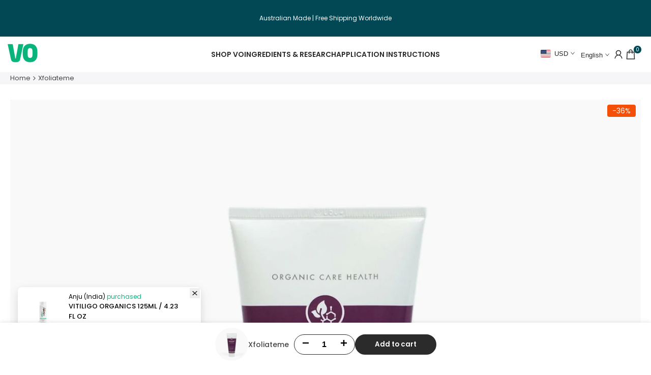

--- FILE ---
content_type: text/html; charset=utf-8
request_url: https://vitiligoorganics.com/products/xfoliateme
body_size: 91550
content:
<!doctype html><html class="no-js hdt-pr-img__effect-opacity hdt-badge__shape-round dir--ltr  hdt-hidden-pr-quickview hdt-hidden-pr-wishlist hdt-hidden-pr-compare hdt-pr-uppercase_title" lang="en" dir="ltr">
  <head>
 
<meta charset="utf-8">
    <meta http-equiv="X-UA-Compatible" content="IE=edge">
    <meta name="viewport" content="width=device-width,initial-scale=1">
    <meta name="theme-color" content="">
    <link rel="canonical" href="https://vitiligoorganics.com/products/xfoliateme"><link rel="icon" type="image/png" href="//vitiligoorganics.com/cdn/shop/files/vo-favicon_55c6b9a8-1431-40b6-9d9b-933e30365f59.png?crop=center&height=32&v=1767950428&width=32">
      <link rel="apple-touch-icon" href="//vitiligoorganics.com/cdn/shop/files/vo-favicon_55c6b9a8-1431-40b6-9d9b-933e30365f59.png?crop=center&height=48&v=1767950428&width=48"><link rel="preconnect" href="https://fonts.shopifycdn.com" crossorigin><title>
      Xfoliateme | Vitiligo Supporting Product
 &ndash; Vitiligo Organics</title><meta name="description" content="Xfoliateme face and body scrub is formulated with rich natural ingredients to gently exfoliate the skin without causing irritation. By removing dead skin cells, it helps stimulate new cell growth and even skin tone. It also allows skincare products including Vitiligo Organics to penetrate deeper into skin layers, helping achieve quicker results.">
  <meta name="google-site-verification" content="6rV0F9NaOMf1cc4bYFxtAWB3w9E3HMfTtLWmO4_L3cs" />    
<meta name="google-site-verification" content="B0wZFrheUEYwqlAWuzr4rL3NlY6aJxCZdxnoeFYJ9NE" /><!-- /snippets/social-meta-tags.liquid -->
<meta property="og:site_name" content="Vitiligo Organics">
<meta property="og:url" content="https://vitiligoorganics.com/products/xfoliateme">
<meta property="og:title" content="Xfoliateme | Vitiligo Supporting Product">
<meta property="og:type" content="product">
<meta property="og:description" content="Xfoliateme face and body scrub is formulated with rich natural ingredients to gently exfoliate the skin without causing irritation. By removing dead skin cells, it helps stimulate new cell growth and even skin tone. It also allows skincare products including Vitiligo Organics to penetrate deeper into skin layers, helping achieve quicker results."><meta property="og:image" content="http://vitiligoorganics.com/cdn/shop/files/xfoliateme1.jpg?v=1709105128">
  <meta property="og:image:secure_url" content="https://vitiligoorganics.com/cdn/shop/files/xfoliateme1.jpg?v=1709105128">
  <meta property="og:image:width" content="2000">
  <meta property="og:image:height" content="2000"><meta property="og:price:amount" content="15.90">
  <meta property="og:price:currency" content="USD"><meta name="x:card" content="summary_large_image">
<meta name="x:title" content="Xfoliateme | Vitiligo Supporting Product">
<meta name="x:description" content="Xfoliateme face and body scrub is formulated with rich natural ingredients to gently exfoliate the skin without causing irritation. By removing dead skin cells, it helps stimulate new cell growth and even skin tone. It also allows skincare products including Vitiligo Organics to penetrate deeper into skin layers, helping achieve quicker results.">
<style data-shopify>@font-face {
  font-family: Poppins;
  font-weight: 100;
  font-style: normal;
  font-display: swap;
  src: url("//vitiligoorganics.com/cdn/fonts/poppins/poppins_n1.91f1f2f2f3840810961af59e3a012dcc97d8ef59.woff2") format("woff2"),
       url("//vitiligoorganics.com/cdn/fonts/poppins/poppins_n1.58d050ae3fe39914ce84b159a8c37ae874d01bfc.woff") format("woff");
}

@font-face {
  font-family: Poppins;
  font-weight: 100;
  font-style: italic;
  font-display: swap;
  src: url("//vitiligoorganics.com/cdn/fonts/poppins/poppins_i1.12212c673bc6295d62eea1ca2437af51233e5e67.woff2") format("woff2"),
       url("//vitiligoorganics.com/cdn/fonts/poppins/poppins_i1.57d27b035fa9c9ec7ce7020cd2ed80055da92d77.woff") format("woff");
}

@font-face {
  font-family: Poppins;
  font-weight: 200;
  font-style: normal;
  font-display: swap;
  src: url("//vitiligoorganics.com/cdn/fonts/poppins/poppins_n2.99893b093cc6b797a8baf99180056d9e77320b68.woff2") format("woff2"),
       url("//vitiligoorganics.com/cdn/fonts/poppins/poppins_n2.c218f0380a81801a28158673003c167a54d2d69c.woff") format("woff");
}

@font-face {
  font-family: Poppins;
  font-weight: 200;
  font-style: italic;
  font-display: swap;
  src: url("//vitiligoorganics.com/cdn/fonts/poppins/poppins_i2.7783fc51c19908d12281d3f99718d10ab5348963.woff2") format("woff2"),
       url("//vitiligoorganics.com/cdn/fonts/poppins/poppins_i2.34fc94f042b7f47b1448d25c4247572d2f33189b.woff") format("woff");
}

@font-face {
  font-family: Poppins;
  font-weight: 300;
  font-style: normal;
  font-display: swap;
  src: url("//vitiligoorganics.com/cdn/fonts/poppins/poppins_n3.05f58335c3209cce17da4f1f1ab324ebe2982441.woff2") format("woff2"),
       url("//vitiligoorganics.com/cdn/fonts/poppins/poppins_n3.6971368e1f131d2c8ff8e3a44a36b577fdda3ff5.woff") format("woff");
}

@font-face {
  font-family: Poppins;
  font-weight: 300;
  font-style: italic;
  font-display: swap;
  src: url("//vitiligoorganics.com/cdn/fonts/poppins/poppins_i3.8536b4423050219f608e17f134fe9ea3b01ed890.woff2") format("woff2"),
       url("//vitiligoorganics.com/cdn/fonts/poppins/poppins_i3.0f4433ada196bcabf726ed78f8e37e0995762f7f.woff") format("woff");
}

@font-face {
  font-family: Poppins;
  font-weight: 400;
  font-style: normal;
  font-display: swap;
  src: url("//vitiligoorganics.com/cdn/fonts/poppins/poppins_n4.0ba78fa5af9b0e1a374041b3ceaadf0a43b41362.woff2") format("woff2"),
       url("//vitiligoorganics.com/cdn/fonts/poppins/poppins_n4.214741a72ff2596839fc9760ee7a770386cf16ca.woff") format("woff");
}

@font-face {
  font-family: Poppins;
  font-weight: 400;
  font-style: italic;
  font-display: swap;
  src: url("//vitiligoorganics.com/cdn/fonts/poppins/poppins_i4.846ad1e22474f856bd6b81ba4585a60799a9f5d2.woff2") format("woff2"),
       url("//vitiligoorganics.com/cdn/fonts/poppins/poppins_i4.56b43284e8b52fc64c1fd271f289a39e8477e9ec.woff") format("woff");
}

@font-face {
  font-family: Poppins;
  font-weight: 500;
  font-style: normal;
  font-display: swap;
  src: url("//vitiligoorganics.com/cdn/fonts/poppins/poppins_n5.ad5b4b72b59a00358afc706450c864c3c8323842.woff2") format("woff2"),
       url("//vitiligoorganics.com/cdn/fonts/poppins/poppins_n5.33757fdf985af2d24b32fcd84c9a09224d4b2c39.woff") format("woff");
}

@font-face {
  font-family: Poppins;
  font-weight: 500;
  font-style: italic;
  font-display: swap;
  src: url("//vitiligoorganics.com/cdn/fonts/poppins/poppins_i5.6acfce842c096080e34792078ef3cb7c3aad24d4.woff2") format("woff2"),
       url("//vitiligoorganics.com/cdn/fonts/poppins/poppins_i5.a49113e4fe0ad7fd7716bd237f1602cbec299b3c.woff") format("woff");
}

@font-face {
  font-family: Poppins;
  font-weight: 600;
  font-style: normal;
  font-display: swap;
  src: url("//vitiligoorganics.com/cdn/fonts/poppins/poppins_n6.aa29d4918bc243723d56b59572e18228ed0786f6.woff2") format("woff2"),
       url("//vitiligoorganics.com/cdn/fonts/poppins/poppins_n6.5f815d845fe073750885d5b7e619ee00e8111208.woff") format("woff");
}

@font-face {
  font-family: Poppins;
  font-weight: 600;
  font-style: italic;
  font-display: swap;
  src: url("//vitiligoorganics.com/cdn/fonts/poppins/poppins_i6.bb8044d6203f492888d626dafda3c2999253e8e9.woff2") format("woff2"),
       url("//vitiligoorganics.com/cdn/fonts/poppins/poppins_i6.e233dec1a61b1e7dead9f920159eda42280a02c3.woff") format("woff");
}

@font-face {
  font-family: Poppins;
  font-weight: 700;
  font-style: normal;
  font-display: swap;
  src: url("//vitiligoorganics.com/cdn/fonts/poppins/poppins_n7.56758dcf284489feb014a026f3727f2f20a54626.woff2") format("woff2"),
       url("//vitiligoorganics.com/cdn/fonts/poppins/poppins_n7.f34f55d9b3d3205d2cd6f64955ff4b36f0cfd8da.woff") format("woff");
}

@font-face {
  font-family: Poppins;
  font-weight: 700;
  font-style: italic;
  font-display: swap;
  src: url("//vitiligoorganics.com/cdn/fonts/poppins/poppins_i7.42fd71da11e9d101e1e6c7932199f925f9eea42d.woff2") format("woff2"),
       url("//vitiligoorganics.com/cdn/fonts/poppins/poppins_i7.ec8499dbd7616004e21155106d13837fff4cf556.woff") format("woff");
}

@font-face {
  font-family: Poppins;
  font-weight: 800;
  font-style: normal;
  font-display: swap;
  src: url("//vitiligoorganics.com/cdn/fonts/poppins/poppins_n8.580200d05bca09e2e0c6f4c922047c227dfa8e8c.woff2") format("woff2"),
       url("//vitiligoorganics.com/cdn/fonts/poppins/poppins_n8.f4450f472fdcbe9e829f3583ebd559988f5a3d25.woff") format("woff");
}

@font-face {
  font-family: Poppins;
  font-weight: 800;
  font-style: italic;
  font-display: swap;
  src: url("//vitiligoorganics.com/cdn/fonts/poppins/poppins_i8.55af7c89c62b8603457a34c5936ad3b39f67e29c.woff2") format("woff2"),
       url("//vitiligoorganics.com/cdn/fonts/poppins/poppins_i8.1143b85f67a233999703c64471299cee6bc83160.woff") format("woff");
}

@font-face {
  font-family: Poppins;
  font-weight: 900;
  font-style: normal;
  font-display: swap;
  src: url("//vitiligoorganics.com/cdn/fonts/poppins/poppins_n9.eb6b9ef01b62e777a960bfd02fc9fb4918cd3eab.woff2") format("woff2"),
       url("//vitiligoorganics.com/cdn/fonts/poppins/poppins_n9.6501a5bd018e348b6d5d6e8c335f9e7d32a80c36.woff") format("woff");
}

@font-face {
  font-family: Poppins;
  font-weight: 900;
  font-style: italic;
  font-display: swap;
  src: url("//vitiligoorganics.com/cdn/fonts/poppins/poppins_i9.c9d778054c6973c207cbc167d4355fd67c665d16.woff2") format("woff2"),
       url("//vitiligoorganics.com/cdn/fonts/poppins/poppins_i9.67b02f99c1e5afe159943a603851cb6b6276ba49.woff") format("woff");
}

:root {
    --aspect-ratiocus1: 0.716;
    --scrollbar-w: 0px;
    /* Spacing */
    --spacing-0-2: 0.2rem; /* 2px */
    --spacing-0-4: 0.4rem; /* 4px */
    --spacing-0-6: 0.6rem; /* 6px */
    --spacing-0-8: 0.8rem; /* 8px */
    --spacing-1: 1rem; /* 10px */
    --spacing-1-2: 1.2rem; /* 12px */
    --spacing-1-4: 1.4rem; /* 14px */
    --spacing-1-6: 1.6rem; /* 16px */
    --spacing-1-8: 1.8rem; /* 18px */
    --spacing-2: 2rem; /* 20px */
    --spacing-2-2: 2.2rem; /* 22px */
    --spacing-2-4: 2.4rem; /* 24px */
    --spacing-2-6: 2.6rem; /* 26px */
    --spacing-2-8: 2.8rem; /* 28px */
    --spacing-3: 3rem; /* 30px */
    --spacing-3-2: 3.2rem; /* 32px */
    --spacing-3-4: 3.4rem; /* 34px */
    --spacing-3-6: 3.6rem; /* 36px */
    --spacing-3-8: 3.8rem; /* 38px */
    --spacing-4: 4rem; /* 40px */
    --spacing-4-2: 4.2rem; /* 42px */
    --spacing-4-4: 4.4rem; /* 44px */
    --spacing-4-8: 4.8rem; /* 48px */
    --spacing-5: 5rem; /* 50px */
    --spacing-5-6: 5.6rem; /* 56px */
    --spacing-6: 6rem; /* 60px */
    --spacing-6-4: 6.4rem; /* 64px */
    --spacing-7: 7rem; /* 70px */
    --spacing-7-2: 7.2rem; /* 72px */
    --spacing-8: 8rem; /* 80px */
    --spacing-9: 9rem; /* 90px */
    --spacing-10: 10rem; /* 100px */

    /* Colors */
    --color-base-background: 255 255 255;
    --color-base-text: 43 43 43;
    --color-focus: 86 207 225;
    --payment-terms-background-color: rgb(255 255 255);

    --color-foreground: 43 43 43;
    --color-foreground2: 69 69 69;    
    --color-background2: 242 242 242;
    --color-accent: 43 43 43;
    --color-secondary: 107 107 107;
    --color-tertiary: 171 171 171;

    --hdt-btn-color: 255 255 255;
    --hdt-btn-bg: 1 71 84;
    --hdt-btn-border-color: 1 71 84;
    --hdt-btn-hover-color: 255 255 255;
    --hdt-btn-hover-bg:1 101 119;
    --hdt-btn-hover-border-color:1 101 119;

    --hdt-btn-secondary-color: 225 225 225;
    --hdt-btn-secondary-bg: 107 107 107;

    --hdt-btn-tertiary-color: 238 238 238;
    --hdt-btn-tertiary-bg: 171 171 171;

    --hdt-btn-outline-color: 1 71 84;
    --hdt-btn-outline-border-color: 1 71 84;

    --hdt-link-color: 1 71 84;
    --hdt-link-hover-color: 43 43 43;

    --color-line-border: 221 221 221;
    --color-overlay: 0 0 0;
    --payment-terms-background-color: rgb(255 255 255);
    /* Product colors */
    --color-pr-price: 1 180 124;
    --color-pr-sale-price: 238 58 58;
    --color-pr-text: 43 43 43;
    --color-pr-rating: ;
    /* Input colors */
    --color-input-primary: 255 255 255;
    --color-input-secondary: 135 135 135;

    /* Product badge colors */
    --color-on-sale-badge-background: 248 168 2;
    --color-on-sale-badge-text: 255 255 255;
    --color-new-badge-background: 86 207 225;
    --color-new-badge-text: 255 255 255;
    --color-sold-out-badge-background: 153 153 153;
    --color-sold-out-badge-text: 255 255 255;
    --color-pre-order-badge-background: 7 116 215;
    --color-pre-order-badge-text: 255 255 255;
    --color-custom-badge-background: 1 180 124;
    --color-custom-badge-text: 255 255 255;

    /* Notices colors */
    --color-tooltip-background: 56 56 56;
    --color-tooltip-text: 255 255 255;
    --color-success-background: 225 246 239;
    --color-success-text: 1 180 124;
    --color-warning-background: 251 246 234;
    --color-warning-text: 224 178 82;
    --color-error-background: 253 231 231;
    --color-error-text: 238 58 58;--f_family_1: Poppins, sans-serif;
    --f_family_2: Poppins, sans-serif;
    --f_family_3: Poppins, sans-serif;--f_family_4: ;
    --f_family_5: ;
    
    /* --bs-font-sans-serif: var(--f_family); */

    --font-body-family: var(--f_family_1);
    --font-body-weight: 400;
    --font-body-weight-bold: 700;

    --font-heading-family: var(--f_family_1);
    --font-sheading-family: var(--f_family_3);
    --font-heading-weight: 700;

    --font-body-line-height: 1.5;
    --font-body-spacing: 0.0em;
    --font-heading-scale: 1.0;
    --font-heading-line-height: 1.5;
    --font-heading-spacing: -0.01em;
    --button-line-height: 1.2;

    --h0-size: calc(6.4rem * var(--font-heading-scale));
    --h1-size: calc(5.4rem * var(--font-heading-scale));
    --h2-size: calc(4.2rem * var(--font-heading-scale));
    --h3-size: calc(3.4rem * var(--font-heading-scale));
    --h4-size: calc(2.8rem * var(--font-heading-scale));
    --h5-size: calc(2.4rem * var(--font-heading-scale));
    --h6-size: calc(1.5rem * var(--font-heading-scale));

    --h0-size-mb: calc(3.2rem * var(--font-heading-scale));
    --h1-size-mb: calc(2.8rem * var(--font-heading-scale));
    --h2-size-mb: calc(2.5rem * var(--font-heading-scale));
    --h3-size-mb: calc(2.4rem * var(--font-heading-scale));
    --h4-size-mb: calc(2.2rem * var(--font-heading-scale));
    --h5-size-mb: calc(1.8rem * var(--font-heading-scale));
    --h6-size-mb: calc(1.4rem * var(--font-heading-scale));

    /* Font sizes */
    --text-xs: 1.0rem;
    --text-sm: 1.2rem;
    --text-base: 1.4rem;
    --text-lg: 1.6rem;
    --text-xl: 1.8rem;
    --text-2xl: 2.0rem;
    --text-4xl: 2.2rem;
    --text-6xl: 2.4rem;
    --text-8xl: 2.6rem;
    --text-10xl: 2.8rem;
    --text-12xl: 3.0rem;
    /* Font Weight */
    --font-light: 300;
    --font-normal: 400;
    --font-medium: 500;
    --font-semibold: 600;
    --font-bold: 700;
    --font-extrabold: 800;
    --font-black: 900;
    --spacing-x: 15px;
    --spacing-y: 15px;

    --container-max-width: 127rem;
    --container-max-width-padding-lg: 137rem;
    --container-max-width-padding-md: 133rem;
    --container-width-margin: 0rem;
    --spacing-sections-desktop: 0px;
    --spacing-sections-mobile: 0px;

    /* Border Radius */
    --radius-2xs: 0.0rem;
    --radius-xs: 0.0rem;
    --radius-sm: 0.0rem;
    --radius: 0.0rem;
    --radius-lg: 0.0rem;
    --radius-full: 9999px;
    --radius-button: 3.0rem;
    --radius-input: 3.0rem;
    --radius-product-card: 0.0rem;
    --radius-product-media: 0.0rem;
    --radius-collection-card: 0.0rem;
    --radius-blog-card: 0.0rem;

    --padding-block-input: var(--spacing-0-6);
    --padding-inline-input: var(--spacing-1);
    --height-input: var(--spacing-4-2);
    --thickness-btn: 0.2rem;

    --cursor-zoom-in-icon: url(//vitiligoorganics.com/cdn/shop/t/25/assets/cursor-zoom-in.svg?v=88807523373575012131760426159);
    --cursor-close-svg-url: url(//vitiligoorganics.com/cdn/shop/t/25/assets/cursor-close.svg?v=32251313898602219511760426159);

    /* RTL support */
      --value-logical-flip: 1;
      --value-origin-start: left;
      --value-origin-end: right;}

  /* Color schemes */
  [color-scheme="scheme-1"] {
      --color-background: 255 255 255;
      ;
      --color-background2: 242 242 242;

      --color-foreground: 43 43 43;
      --color-foreground2: 69 69 69;
      --color-accent: 43 43 43;
      --color-secondary: 107 107 107;
      --color-tertiary: 171 171 171;

      --hdt-btn-color: 255 255 255;
      --hdt-btn-bg: 1 71 84;
      --hdt-btn-border-color: 1 71 84;
      --hdt-btn-hover-color: 255 255 255;
      --hdt-btn-hover-bg:1 101 119;
      --hdt-btn-hover-border-color:1 101 119;

      --hdt-btn-secondary-color: 225 225 225;
      --hdt-btn-secondary-bg: 107 107 107;

      --hdt-btn-tertiary-color: 238 238 238;
      --hdt-btn-tertiary-bg: 171 171 171;

      --hdt-btn-outline-color: 1 71 84;
      --hdt-btn-outline-border-color: 1 71 84;

      --hdt-link-color: 1 71 84;
      --hdt-link-hover-color: 43 43 43;

      --color-line-border: 221 221 221;
      --color-overlay: 0 0 0;
      --payment-terms-background-color: rgb(255 255 255);
      /* Product colors */
      --color-pr-price: 1 180 124;
      --color-pr-sale-price: 238 58 58;
      --color-pr-text: 43 43 43;
      --color-pr-rating: ;
      /* Input colors */
      --color-input-primary: 255 255 255;
      --color-input-secondary: 135 135 135;
    }
  [color-scheme="scheme-77e4ef58-56a9-4631-876a-12098ba7d57d"] {
      --color-background: 34 34 34;
      ;
      --color-background2: 32 201 144;

      --color-foreground: 255 255 255;
      --color-foreground2: 255 255 255;
      --color-accent: 32 201 144;
      --color-secondary: 191 191 191;
      --color-tertiary: 128 128 128;

      --hdt-btn-color: 34 34 34;
      --hdt-btn-bg: 32 201 144;
      --hdt-btn-border-color: 32 201 144;
      --hdt-btn-hover-color: 34 34 34;
      --hdt-btn-hover-bg:47 222 163;
      --hdt-btn-hover-border-color:47 222 163;

      --hdt-btn-secondary-color: 76 76 76;
      --hdt-btn-secondary-bg: 191 191 191;

      --hdt-btn-tertiary-color: 51 51 51;
      --hdt-btn-tertiary-bg: 128 128 128;

      --hdt-btn-outline-color: 32 201 144;
      --hdt-btn-outline-border-color: 32 201 144;

      --hdt-link-color: 32 201 144;
      --hdt-link-hover-color: 32 201 144;

      --color-line-border: 68 68 68;
      --color-overlay: 0 0 0;
      --payment-terms-background-color: rgb(34 34 34);
      /* Product colors */
      --color-pr-price: 153 153 153;
      --color-pr-sale-price: 238 58 58;
      --color-pr-text: 255 255 255;
      --color-pr-rating: ;
      /* Input colors */
      --color-input-primary: 255 255 255;
      --color-input-secondary: 104 104 104;
    }
  [color-scheme="scheme-e0b73555-c767-4eda-aa6d-4e44e10aefce"] {
      --color-background: 255 255 255;
      ;
      --color-background2: 245 245 245;

      --color-foreground: 43 43 43;
      --color-foreground2: 69 69 69;
      --color-accent: 43 43 43;
      --color-secondary: 107 107 107;
      --color-tertiary: 171 171 171;

      --hdt-btn-color: 255 255 255;
      --hdt-btn-bg: 86 207 225;
      --hdt-btn-border-color: 86 207 225;
      --hdt-btn-hover-color: 255 255 255;
      --hdt-btn-hover-bg:116 216 230;
      --hdt-btn-hover-border-color:116 216 230;

      --hdt-btn-secondary-color: 225 225 225;
      --hdt-btn-secondary-bg: 107 107 107;

      --hdt-btn-tertiary-color: 238 238 238;
      --hdt-btn-tertiary-bg: 171 171 171;

      --hdt-btn-outline-color: 43 43 43;
      --hdt-btn-outline-border-color: 43 43 43;

      --hdt-link-color: 43 43 43;
      --hdt-link-hover-color: 43 43 43;

      --color-line-border: 238 238 238;
      --color-overlay: 43 43 43;
      --payment-terms-background-color: rgb(255 255 255);
      /* Product colors */
      --color-pr-price: 1 180 124;
      --color-pr-sale-price: 238 58 58;
      --color-pr-text: 43 43 43;
      --color-pr-rating: ;
      /* Input colors */
      --color-input-primary: 255 255 255;
      --color-input-secondary: 104 104 104;
    }
  [color-scheme="scheme-23cf8966-8e57-4acd-9bb3-bb85f222fbb9"] {
      --color-background: 255 255 255;
      ;
      --color-background2: 242 242 242;

      --color-foreground: 43 43 43;
      --color-foreground2: 69 69 69;
      --color-accent: 32 201 144;
      --color-secondary: 107 107 107;
      --color-tertiary: 171 171 171;

      --hdt-btn-color: 255 255 255;
      --hdt-btn-bg: 43 43 43;
      --hdt-btn-border-color: 153 153 153;
      --hdt-btn-hover-color: 255 255 255;
      --hdt-btn-hover-bg:61 61 61;
      --hdt-btn-hover-border-color:171 171 171;

      --hdt-btn-secondary-color: 225 225 225;
      --hdt-btn-secondary-bg: 107 107 107;

      --hdt-btn-tertiary-color: 238 238 238;
      --hdt-btn-tertiary-bg: 171 171 171;

      --hdt-btn-outline-color: 43 43 43;
      --hdt-btn-outline-border-color: 43 43 43;

      --hdt-link-color: 43 43 43;
      --hdt-link-hover-color: 32 201 144;

      --color-line-border: 221 221 221;
      --color-overlay: 0 0 0;
      --payment-terms-background-color: rgb(255 255 255);
      /* Product colors */
      --color-pr-price: 1 180 124;
      --color-pr-sale-price: 238 58 58;
      --color-pr-text: 43 43 43;
      --color-pr-rating: ;
      /* Input colors */
      --color-input-primary: 255 255 255;
      --color-input-secondary: 104 104 104;
    }
  [color-scheme="scheme-fe88a2ec-47a1-478d-8953-54da0178e18c"] {
      --color-background: 56 56 56;
      ;
      --color-background2: 242 242 242;

      --color-foreground: 255 255 255;
      --color-foreground2: 135 135 135;
      --color-accent: 86 207 225;
      --color-secondary: 191 191 191;
      --color-tertiary: 128 128 128;

      --hdt-btn-color: 34 34 34;
      --hdt-btn-bg: 255 255 255;
      --hdt-btn-border-color: 255 255 255;
      --hdt-btn-hover-color: 34 34 34;
      --hdt-btn-hover-bg:255 255 255;
      --hdt-btn-hover-border-color:255 255 255;

      --hdt-btn-secondary-color: 76 76 76;
      --hdt-btn-secondary-bg: 191 191 191;

      --hdt-btn-tertiary-color: 51 51 51;
      --hdt-btn-tertiary-bg: 128 128 128;

      --hdt-btn-outline-color: 56 56 56;
      --hdt-btn-outline-border-color: 56 56 56;

      --hdt-link-color: 56 56 56;
      --hdt-link-hover-color: 86 207 225;

      --color-line-border: 230 230 230;
      --color-overlay: 0 0 0;
      --payment-terms-background-color: rgb(56 56 56);
      /* Product colors */
      --color-pr-price: 105 105 105;
      --color-pr-sale-price: 238 58 58;
      --color-pr-text: 255 255 255;
      --color-pr-rating: ;
      /* Input colors */
      --color-input-primary: 255 255 255;
      --color-input-secondary: 104 104 104;
    }
  [color-scheme="scheme-6707cc8e-6558-49d9-8759-f7d934d9fe4f"] {
      --color-background: 233 30 99;
      ;
      --color-background2: 242 242 242;

      --color-foreground: 255 255 255;
      --color-foreground2: 255 255 255;
      --color-accent: 86 207 225;
      --color-secondary: 191 191 191;
      --color-tertiary: 128 128 128;

      --hdt-btn-color: 34 34 34;
      --hdt-btn-bg: 255 255 255;
      --hdt-btn-border-color: 255 255 255;
      --hdt-btn-hover-color: 34 34 34;
      --hdt-btn-hover-bg:255 255 255;
      --hdt-btn-hover-border-color:255 255 255;

      --hdt-btn-secondary-color: 76 76 76;
      --hdt-btn-secondary-bg: 191 191 191;

      --hdt-btn-tertiary-color: 51 51 51;
      --hdt-btn-tertiary-bg: 128 128 128;

      --hdt-btn-outline-color: 255 255 255;
      --hdt-btn-outline-border-color: 255 255 255;

      --hdt-link-color: 255 255 255;
      --hdt-link-hover-color: 86 207 225;

      --color-line-border: 221 221 221;
      --color-overlay: 0 0 0;
      --payment-terms-background-color: rgb(233 30 99);
      /* Product colors */
      --color-pr-price: 105 105 105;
      --color-pr-sale-price: 238 58 58;
      --color-pr-text: 34 34 34;
      --color-pr-rating: ;
      /* Input colors */
      --color-input-primary: 255 255 255;
      --color-input-secondary: 104 104 104;
    }
  [color-scheme="scheme-c9476b69-abc7-454f-a946-2d5a9f5f3a37"] {
      --color-background: 246 246 248;
      ;
      --color-background2: 242 242 242;

      --color-foreground: 43 43 43;
      --color-foreground2: 69 69 69;
      --color-accent: 86 207 225;
      --color-secondary: 107 107 107;
      --color-tertiary: 171 171 171;

      --hdt-btn-color: 255 255 255;
      --hdt-btn-bg: 43 43 43;
      --hdt-btn-border-color: 43 43 43;
      --hdt-btn-hover-color: 255 255 255;
      --hdt-btn-hover-bg:61 61 61;
      --hdt-btn-hover-border-color:61 61 61;

      --hdt-btn-secondary-color: 225 225 225;
      --hdt-btn-secondary-bg: 107 107 107;

      --hdt-btn-tertiary-color: 238 238 238;
      --hdt-btn-tertiary-bg: 171 171 171;

      --hdt-btn-outline-color: 43 43 43;
      --hdt-btn-outline-border-color: 43 43 43;

      --hdt-link-color: 43 43 43;
      --hdt-link-hover-color: 86 207 225;

      --color-line-border: 230 230 230;
      --color-overlay: 0 0 0;
      --payment-terms-background-color: rgb(246 246 248);
      /* Product colors */
      --color-pr-price: 1 180 124;
      --color-pr-sale-price: 236 1 1;
      --color-pr-text: 43 43 43;
      --color-pr-rating: ;
      /* Input colors */
      --color-input-primary: 255 255 255;
      --color-input-secondary: 104 104 104;
    }
  [color-scheme="scheme-bd7f2032-b9be-4a71-a6e6-2bea0fa71fb6"] {
      --color-background: 1 71 84;
      ;
      --color-background2: 242 242 242;

      --color-foreground: 255 255 255;
      --color-foreground2: 255 255 255;
      --color-accent: 32 201 144;
      --color-secondary: 191 191 191;
      --color-tertiary: 128 128 128;

      --hdt-btn-color: 255 255 255;
      --hdt-btn-bg: 32 201 144;
      --hdt-btn-border-color: 32 201 144;
      --hdt-btn-hover-color: 255 255 255;
      --hdt-btn-hover-bg:47 222 163;
      --hdt-btn-hover-border-color:47 222 163;

      --hdt-btn-secondary-color: 76 76 76;
      --hdt-btn-secondary-bg: 191 191 191;

      --hdt-btn-tertiary-color: 51 51 51;
      --hdt-btn-tertiary-bg: 128 128 128;

      --hdt-btn-outline-color: 32 201 144;
      --hdt-btn-outline-border-color: 32 201 144;

      --hdt-link-color: 32 201 144;
      --hdt-link-hover-color: 32 201 144;

      --color-line-border: 221 221 221;
      --color-overlay: 1 71 84;
      --payment-terms-background-color: rgb(1 71 84);
      /* Product colors */
      --color-pr-price: 1 180 124;
      --color-pr-sale-price: 236 1 1;
      --color-pr-text: 43 43 43;
      --color-pr-rating: ;
      /* Input colors */
      --color-input-primary: 255 255 255;
      --color-input-secondary: 135 135 135;
    }
  [color-scheme="scheme-864baac0-bc21-4a62-894e-c8066ff03b41"] {
      --color-background: 248 245 240;
      ;
      --color-background2: 242 242 242;

      --color-foreground: 43 43 43;
      --color-foreground2: 69 69 69;
      --color-accent: 11 72 73;
      --color-secondary: 107 107 107;
      --color-tertiary: 171 171 171;

      --hdt-btn-color: 43 43 43;
      --hdt-btn-bg: 255 255 255;
      --hdt-btn-border-color: 43 43 43;
      --hdt-btn-hover-color: 43 43 43;
      --hdt-btn-hover-bg:255 255 255;
      --hdt-btn-hover-border-color:61 61 61;

      --hdt-btn-secondary-color: 225 225 225;
      --hdt-btn-secondary-bg: 107 107 107;

      --hdt-btn-tertiary-color: 238 238 238;
      --hdt-btn-tertiary-bg: 171 171 171;

      --hdt-btn-outline-color: 43 43 43;
      --hdt-btn-outline-border-color: 43 43 43;

      --hdt-link-color: 43 43 43;
      --hdt-link-hover-color: 11 72 73;

      --color-line-border: 221 221 221;
      --color-overlay: 0 0 0;
      --payment-terms-background-color: rgb(248 245 240);
      /* Product colors */
      --color-pr-price: 1 180 124;
      --color-pr-sale-price: 236 1 1;
      --color-pr-text: 43 43 43;
      --color-pr-rating: ;
      /* Input colors */
      --color-input-primary: 255 255 255;
      --color-input-secondary: 135 135 135;
    }
  [color-scheme="scheme-fefd6c15-3575-4a35-8a21-93f547c508ec"] {
      --color-background: 31 201 143;
      ;
      --color-background2: 242 242 242;

      --color-foreground: 43 43 43;
      --color-foreground2: 69 69 69;
      --color-accent: 34 34 34;
      --color-secondary: 107 107 107;
      --color-tertiary: 171 171 171;

      --hdt-btn-color: 255 255 255;
      --hdt-btn-bg: 43 43 43;
      --hdt-btn-border-color: 43 43 43;
      --hdt-btn-hover-color: 255 255 255;
      --hdt-btn-hover-bg:61 61 61;
      --hdt-btn-hover-border-color:61 61 61;

      --hdt-btn-secondary-color: 225 225 225;
      --hdt-btn-secondary-bg: 107 107 107;

      --hdt-btn-tertiary-color: 238 238 238;
      --hdt-btn-tertiary-bg: 171 171 171;

      --hdt-btn-outline-color: 43 43 43;
      --hdt-btn-outline-border-color: 43 43 43;

      --hdt-link-color: 43 43 43;
      --hdt-link-hover-color: 34 34 34;

      --color-line-border: 221 221 221;
      --color-overlay: 43 43 43;
      --payment-terms-background-color: rgb(31 201 143);
      /* Product colors */
      --color-pr-price: 1 180 124;
      --color-pr-sale-price: 236 1 1;
      --color-pr-text: 43 43 43;
      --color-pr-rating: ;
      /* Input colors */
      --color-input-primary: 255 255 255;
      --color-input-secondary: 135 135 135;
    }
  [color-scheme="scheme-d5e05844-f0e8-4591-adf9-fe1de5d80d09"] {
      --color-background: 255 255 255;
      ;
      --color-background2: 242 242 242;

      --color-foreground: 43 43 43;
      --color-foreground2: 69 69 69;
      --color-accent: 43 43 43;
      --color-secondary: 107 107 107;
      --color-tertiary: 171 171 171;

      --hdt-btn-color: 255 255 255;
      --hdt-btn-bg: 32 201 144;
      --hdt-btn-border-color: 32 201 144;
      --hdt-btn-hover-color: 255 255 255;
      --hdt-btn-hover-bg:47 222 163;
      --hdt-btn-hover-border-color:47 222 163;

      --hdt-btn-secondary-color: 225 225 225;
      --hdt-btn-secondary-bg: 107 107 107;

      --hdt-btn-tertiary-color: 238 238 238;
      --hdt-btn-tertiary-bg: 171 171 171;

      --hdt-btn-outline-color: 32 201 144;
      --hdt-btn-outline-border-color: 32 201 144;

      --hdt-link-color: 32 201 144;
      --hdt-link-hover-color: 43 43 43;

      --color-line-border: 221 221 221;
      --color-overlay: 43 43 43;
      --payment-terms-background-color: rgb(255 255 255);
      /* Product colors */
      --color-pr-price: 69 69 69;
      --color-pr-sale-price: 236 1 1;
      --color-pr-text: 43 43 43;
      --color-pr-rating: ;
      /* Input colors */
      --color-input-primary: 255 255 255;
      --color-input-secondary: 135 135 135;
    }
  

  @media screen and (min-width: 768px) {
    :root {
    /* Font sizes */
    --text-xs: 1.2rem;
    --text-sm: 1.3rem;
    --text-base: 1.4rem;
    --text-lg: 1.6rem;
    --text-xl: 1.8rem;
    --text-2xl: 2.0rem;
    --text-4xl: 2.2rem;
    --text-6xl: 2.4rem;
    --text-8xl: 2.6rem;
    --text-10xl: 2.8rem;
    --text-12xl: 3.0rem;
    --spacing-x: 19.98px;
    --spacing-y: 19.98px;
    }
  }
  @media screen and (min-width: 1150px) {
    :root {
    --spacing-x: 30px;
    --spacing-y: 30px;
    }
  }
  .hdt-btn--size-custom.hdt-btn--size-custom-1 {
    --hdt-btn-padding-x: 20px; --button-line-height: 60px; font-size: 18px;--minw-button: 176px; --minwdt-button: 200px;
  }
  body {
    ;}
  .hdt-card-product__title,.hdt-mini-cart__title,.hdt-page-cart__title {
    font-family: ;
  }
  .hdt-reveal-in-view :where([hdt-reveal=fade-in] .hdt-ratio[style*=--aspect-ratioapt] img,
  [hdt-reveal=slide-in]):not([animationend]) .hdt-ratio[style*=--aspect-ratioapt] img,
  .hdt-media-overlap-content>:is(img,video,iframe,svg,hdt-video-player),
  .hdt-media-overlap-content>:is(picture,.hdt-media-wrapper) :is(img,video,iframe,svg),
  .js hdt-reval-items[reveal-on-scroll=true] :where(.hdt-card-product,.hdt-reval-item) img {
    content-visibility: auto;
  }
</style>

<link href="//vitiligoorganics.com/cdn/shop/t/25/assets/base.css?v=1609047187659389381760530608" rel="stylesheet" type="text/css" media="all" />
<link href="//vitiligoorganics.com/cdn/shop/t/25/assets/theme.css?v=20563743124690129121764929642" rel="stylesheet" type="text/css" media="all" />
<link href="//vitiligoorganics.com/cdn/shop/t/25/assets/product-card.css?v=33247776099120433331760426159" rel="stylesheet" type="text/css" media="all" />
<link href="//vitiligoorganics.com/cdn/shop/t/25/assets/collection-products.css?v=19235496549789910451760426159" rel="stylesheet" type="text/css" media="all" />



<script async crossorigin fetchpriority="high" src="/cdn/shopifycloud/importmap-polyfill/es-modules-shim.2.4.0.js"></script>
<script>
  window.themeHDN = {
    settings: {
      shopCurency: "USD",
      currencyFormat: "${{amount}} USD",
      moneyFormat: "${{amount}}",
      moneyWithCurrencyFormat: "${{amount}} USD",
      pageType: `product`,
      actionAfterATC: `open_cart_drawer`,
      currencyCodeEnabled: true,
      autoCurrencies: false,
      currencyRound: false,
      revealInView: true
      , shopTimezone: "+1100"}
  };
  document.documentElement.className = document.documentElement.className.replace('no-js', 'js');</script><script type="importmap">
  {
    "imports": {
      "@theme/libs": "//vitiligoorganics.com/cdn/shop/t/25/assets/libs.min.js?v=132246485459096699051760426159",
      "@theme/events": "//vitiligoorganics.com/cdn/shop/t/25/assets/events.js?v=34198938276775824981760426159",
      "@theme/utilities": "//vitiligoorganics.com/cdn/shop/t/25/assets/utilities.js?v=42434528515917672131760426160",
      "@theme/global": "//vitiligoorganics.com/cdn/shop/t/25/assets/global.min.js?v=180975261658590312711760426159",
      "@theme/floating": "//vitiligoorganics.com/cdn/shop/t/25/assets/floating.min.js?v=177090544823015658871760426159",
      "@theme/zoom-psw": "//vitiligoorganics.com/cdn/shop/t/25/assets/zoom-psw.min.js?v=9794405384828439741760426160",
      "@theme/psw": "//vitiligoorganics.com/cdn/shop/t/25/assets/es-psw.min.js?v=56831319481966336101760426159",
      "@theme/dayjs": "//vitiligoorganics.com/cdn/shop/t/25/assets/day.min.js?v=105690777647603308301760426159"
    }
  }
</script>
<link rel="modulepreload" href="//vitiligoorganics.com/cdn/shop/t/25/assets/libs.min.js?v=132246485459096699051760426159">
<link rel="modulepreload" href="//vitiligoorganics.com/cdn/shop/t/25/assets/global.min.js?v=180975261658590312711760426159">
<script type="module" src="//vitiligoorganics.com/cdn/shop/t/25/assets/libs.min.js?v=132246485459096699051760426159" fetchpriority="high"></script>
<link rel="modulepreload" href="//vitiligoorganics.com/cdn/shop/t/25/assets/events.js?v=34198938276775824981760426159">
<link rel="modulepreload" href="//vitiligoorganics.com/cdn/shop/t/25/assets/utilities.js?v=42434528515917672131760426160">
<link rel="modulepreload" href="//vitiligoorganics.com/cdn/shop/t/25/assets/floating.min.js?v=177090544823015658871760426159">
<link rel="modulepreload" href="//vitiligoorganics.com/cdn/shop/t/25/assets/zoom-psw.min.js?v=9794405384828439741760426160">
<link rel="modulepreload" href="//vitiligoorganics.com/cdn/shop/t/25/assets/es-psw.min.js?v=56831319481966336101760426159"><script>window.performance && window.performance.mark && window.performance.mark('shopify.content_for_header.start');</script><meta id="shopify-digital-wallet" name="shopify-digital-wallet" content="/60882485438/digital_wallets/dialog">
<meta name="shopify-checkout-api-token" content="0a40c39ac586655786ec92acbec46abf">
<meta id="in-context-paypal-metadata" data-shop-id="60882485438" data-venmo-supported="false" data-environment="production" data-locale="en_US" data-paypal-v4="true" data-currency="USD">
<link rel="alternate" hreflang="x-default" href="https://vitiligoorganics.com/products/xfoliateme">
<link rel="alternate" hreflang="en" href="https://vitiligoorganics.com/products/xfoliateme">
<link rel="alternate" hreflang="es" href="https://vitiligoorganics.com/es/products/xfoliateme-es">
<link rel="alternate" hreflang="fr" href="https://vitiligoorganics.com/fr/products/xfoliateme-fr">
<link rel="alternate" hreflang="pt" href="https://vitiligoorganics.com/pt/products/xfoliateme-pt-br">
<link rel="alternate" hreflang="de" href="https://vitiligoorganics.com/de/products/xfoliateme-de">
<link rel="alternate" hreflang="it" href="https://vitiligoorganics.com/it/products/xfoliateme-it">
<link rel="alternate" hreflang="ja" href="https://vitiligoorganics.com/ja/products/%E3%82%AF%E3%82%B9%E3%83%95%E3%82%A9%E3%83%AA%E3%82%A2%E3%83%86%E3%83%BC%E3%83%A0">
<link rel="alternate" hreflang="zh-Hans" href="https://vitiligoorganics.com/zh/products/xfoliateme-zh-cn">
<link rel="alternate" hreflang="sv" href="https://vitiligoorganics.com/sv/products/xfoliateme-sv">
<link rel="alternate" hreflang="ru" href="https://vitiligoorganics.com/ru/products/xfoliateme-ru">
<link rel="alternate" hreflang="ko" href="https://vitiligoorganics.com/ko/products/%EC%97%91%EC%8A%A4%ED%8F%B4%EB%A6%AC%ED%85%8C%EB%A9%94">
<link rel="alternate" hreflang="nl" href="https://vitiligoorganics.com/nl/products/xfoliateme-nl">
<link rel="alternate" hreflang="ro" href="https://vitiligoorganics.com/ro/products/xfoliateme-ro">
<link rel="alternate" hreflang="pl" href="https://vitiligoorganics.com/pl/products/xfoliateme">
<link rel="alternate" hreflang="da" href="https://vitiligoorganics.com/da/products/xfoliateme">
<link rel="alternate" hreflang="id" href="https://vitiligoorganics.com/id/products/xfoliateme">
<link rel="alternate" hreflang="vi" href="https://vitiligoorganics.com/vi/products/xfoliateme-vi">
<link rel="alternate" hreflang="ja-JP" href="https://vitiligoorganics.com/ja-jp/products/%E3%82%AF%E3%82%B9%E3%83%95%E3%82%A9%E3%83%AA%E3%82%A2%E3%83%86%E3%83%BC%E3%83%A0">
<link rel="alternate" hreflang="en-JP" href="https://vitiligoorganics.com/en-jp/products/xfoliateme">
<link rel="alternate" hreflang="zh-Hans-HK" href="https://vitiligoorganics.com/zh-hk/products/xfoliateme-zh-cn">
<link rel="alternate" hreflang="en-HK" href="https://vitiligoorganics.com/en-hk/products/xfoliateme">
<link rel="alternate" hreflang="ru-RU" href="https://vitiligoorganics.com/ru-ru/products/xfoliateme-ru">
<link rel="alternate" hreflang="en-RU" href="https://vitiligoorganics.com/en-ru/products/xfoliateme">
<link rel="alternate" hreflang="fr-FR" href="https://vitiligoorganics.com/fr-fr/products/xfoliateme-fr">
<link rel="alternate" hreflang="en-FR" href="https://vitiligoorganics.com/en-fr/products/xfoliateme">
<link rel="alternate" hreflang="en-AE" href="https://vitiligoorganics.com/en-ae/products/xfoliateme">
<link rel="alternate" hreflang="ko-KR" href="https://vitiligoorganics.com/ko-kr/products/%EC%97%91%EC%8A%A4%ED%8F%B4%EB%A6%AC%ED%85%8C%EB%A9%94">
<link rel="alternate" hreflang="en-KR" href="https://vitiligoorganics.com/en-kr/products/xfoliateme">
<link rel="alternate" hreflang="de-DE" href="https://vitiligoorganics.com/de-de/products/xfoliateme-de">
<link rel="alternate" hreflang="en-DE" href="https://vitiligoorganics.com/en-de/products/xfoliateme">
<link rel="alternate" hreflang="en-CH" href="https://vitiligoorganics.com/en-ch/products/xfoliateme">
<link rel="alternate" hreflang="de-CH" href="https://vitiligoorganics.com/de-ch/products/xfoliateme-de">
<link rel="alternate" hreflang="fr-CH" href="https://vitiligoorganics.com/fr-ch/products/xfoliateme-fr">
<link rel="alternate" hreflang="en-AO" href="https://vitiligoorganics.com/en-ao/products/xfoliateme">
<link rel="alternate" hreflang="pt-AO" href="https://vitiligoorganics.com/pt-ao/products/xfoliateme-pt-br">
<link rel="alternate" hreflang="en-AR" href="https://vitiligoorganics.com/en-ar/products/xfoliateme">
<link rel="alternate" hreflang="es-AR" href="https://vitiligoorganics.com/es-ar/products/xfoliateme-es">
<link rel="alternate" hreflang="ru-BY" href="https://vitiligoorganics.com/ru-by/products/xfoliateme-ru">
<link rel="alternate" hreflang="en-BY" href="https://vitiligoorganics.com/en-by/products/xfoliateme">
<link rel="alternate" hreflang="pt-BR" href="https://vitiligoorganics.com/pt-br/products/xfoliateme-pt-br">
<link rel="alternate" hreflang="en-BR" href="https://vitiligoorganics.com/en-br/products/xfoliateme">
<link rel="alternate" hreflang="en-CA" href="https://vitiligoorganics.com/en-ca/products/xfoliateme">
<link rel="alternate" hreflang="fr-CA" href="https://vitiligoorganics.com/fr-ca/products/xfoliateme-fr">
<link rel="alternate" hreflang="en-CL" href="https://vitiligoorganics.com/en-cl/products/xfoliateme">
<link rel="alternate" hreflang="es-CL" href="https://vitiligoorganics.com/es-cl/products/xfoliateme-es">
<link rel="alternate" hreflang="es-CO" href="https://vitiligoorganics.com/es-co/products/xfoliateme-es">
<link rel="alternate" hreflang="en-CO" href="https://vitiligoorganics.com/en-co/products/xfoliateme">
<link rel="alternate" hreflang="en-ET" href="https://vitiligoorganics.com/en-et/products/xfoliateme">
<link rel="alternate" hreflang="en-IN" href="https://vitiligoorganics.com/en-in/products/xfoliateme">
<link rel="alternate" hreflang="it-IT" href="https://vitiligoorganics.com/it-it/products/xfoliateme-it">
<link rel="alternate" hreflang="en-IT" href="https://vitiligoorganics.com/en-it/products/xfoliateme">
<link rel="alternate" hreflang="es-MX" href="https://vitiligoorganics.com/es-mx/products/xfoliateme-es">
<link rel="alternate" hreflang="en-MX" href="https://vitiligoorganics.com/en-mx/products/xfoliateme">
<link rel="alternate" hreflang="nl-NL" href="https://vitiligoorganics.com/nl-nl/products/xfoliateme-nl">
<link rel="alternate" hreflang="en-NL" href="https://vitiligoorganics.com/en-nl/products/xfoliateme">
<link rel="alternate" hreflang="en-NZ" href="https://vitiligoorganics.com/en-nz/products/xfoliateme">
<link rel="alternate" hreflang="en-NO" href="https://vitiligoorganics.com/en-no/products/xfoliateme">
<link rel="alternate" hreflang="en-SA" href="https://vitiligoorganics.com/en-sa/products/xfoliateme">
<link rel="alternate" hreflang="en-SC" href="https://vitiligoorganics.com/en-sc/products/xfoliateme">
<link rel="alternate" hreflang="fr-SC" href="https://vitiligoorganics.com/fr-sc/products/xfoliateme-fr">
<link rel="alternate" hreflang="en-SG" href="https://vitiligoorganics.com/en-sg/products/xfoliateme">
<link rel="alternate" hreflang="en-SO" href="https://vitiligoorganics.com/en-so/products/xfoliateme">
<link rel="alternate" hreflang="en-ZA" href="https://vitiligoorganics.com/en-za/products/xfoliateme">
<link rel="alternate" hreflang="en-SS" href="https://vitiligoorganics.com/en-ss/products/xfoliateme">
<link rel="alternate" hreflang="es-ES" href="https://vitiligoorganics.com/es-es/products/xfoliateme-es">
<link rel="alternate" hreflang="en-ES" href="https://vitiligoorganics.com/en-es/products/xfoliateme">
<link rel="alternate" hreflang="en-SD" href="https://vitiligoorganics.com/en-sd/products/xfoliateme">
<link rel="alternate" hreflang="en-SR" href="https://vitiligoorganics.com/en-sr/products/xfoliateme">
<link rel="alternate" hreflang="nl-SR" href="https://vitiligoorganics.com/nl-sr/products/xfoliateme-nl">
<link rel="alternate" hreflang="en-SZ" href="https://vitiligoorganics.com/en-sz/products/xfoliateme">
<link rel="alternate" hreflang="en-SE" href="https://vitiligoorganics.com/en-se/products/xfoliateme">
<link rel="alternate" hreflang="sv-SE" href="https://vitiligoorganics.com/sv-se/products/xfoliateme-sv">
<link rel="alternate" hreflang="en-TN" href="https://vitiligoorganics.com/en-tn/products/xfoliateme">
<link rel="alternate" hreflang="tr-TR" href="https://vitiligoorganics.com/tr-tr/products/xfoliateme">
<link rel="alternate" hreflang="en-TR" href="https://vitiligoorganics.com/en-tr/products/xfoliateme">
<link rel="alternate" hreflang="en-ZM" href="https://vitiligoorganics.com/en-zm/products/xfoliateme">
<link rel="alternate" hreflang="en-GB" href="https://vitiligoorganics.com/en-gb/products/xfoliateme">
<link rel="alternate" hreflang="en-TM" href="https://vitiligoorganics.com/en-tm/products/xfoliateme">
<link rel="alternate" hreflang="vi-VN" href="https://vitiligoorganics.com/vi-vn/products/xfoliateme-vi">
<link rel="alternate" hreflang="en-VN" href="https://vitiligoorganics.com/en-vn/products/xfoliateme">
<link rel="alternate" hreflang="pl-PL" href="https://vitiligoorganics.com/pl-pl/products/xfoliateme">
<link rel="alternate" hreflang="en-PL" href="https://vitiligoorganics.com/en-pl/products/xfoliateme">
<link rel="alternate" hreflang="de-AT" href="https://vitiligoorganics.com/de-at/products/xfoliateme-de">
<link rel="alternate" hreflang="en-AT" href="https://vitiligoorganics.com/en-at/products/xfoliateme">
<link rel="alternate" hreflang="en-BE" href="https://vitiligoorganics.com/en-be/products/xfoliateme">
<link rel="alternate" hreflang="de-BE" href="https://vitiligoorganics.com/de-be/products/xfoliateme-de">
<link rel="alternate" hreflang="fr-BE" href="https://vitiligoorganics.com/fr-be/products/xfoliateme-fr">
<link rel="alternate" hreflang="nl-BE" href="https://vitiligoorganics.com/nl-be/products/xfoliateme-nl">
<link rel="alternate" hreflang="da-DK" href="https://vitiligoorganics.com/da-dk/products/xfoliateme">
<link rel="alternate" hreflang="de-DK" href="https://vitiligoorganics.com/de-dk/products/xfoliateme-de">
<link rel="alternate" hreflang="en-DK" href="https://vitiligoorganics.com/en-dk/products/xfoliateme">
<link rel="alternate" hreflang="en-FI" href="https://vitiligoorganics.com/en-fi/products/xfoliateme">
<link rel="alternate" hreflang="sv-FI" href="https://vitiligoorganics.com/sv-fi/products/xfoliateme-sv">
<link rel="alternate" hreflang="en-QA" href="https://vitiligoorganics.com/en-qa/products/xfoliateme">
<link rel="alternate" hreflang="en-PK" href="https://vitiligoorganics.com/en-pk/products/xfoliateme">
<link rel="alternate" hreflang="en-BD" href="https://vitiligoorganics.com/en-bd/products/xfoliateme">
<link rel="alternate" hreflang="en-LK" href="https://vitiligoorganics.com/en-lk/products/xfoliateme">
<link rel="alternate" hreflang="en-MY" href="https://vitiligoorganics.com/en-my/products/xfoliateme">
<link rel="alternate" hreflang="en-ID" href="https://vitiligoorganics.com/en-id/products/xfoliateme">
<link rel="alternate" hreflang="en-TH" href="https://vitiligoorganics.com/en-th/products/xfoliateme">
<link rel="alternate" hreflang="en-PH" href="https://vitiligoorganics.com/en-ph/products/xfoliateme">
<link rel="alternate" hreflang="en-EG" href="https://vitiligoorganics.com/en-eg/products/xfoliateme">
<link rel="alternate" hreflang="en-NG" href="https://vitiligoorganics.com/en-ng/products/xfoliateme">
<link rel="alternate" hreflang="en-KE" href="https://vitiligoorganics.com/en-ke/products/xfoliateme">
<link rel="alternate" hreflang="en-TW" href="https://vitiligoorganics.com/en-tw/products/xfoliateme">
<link rel="alternate" hreflang="zh-Hans-TW" href="https://vitiligoorganics.com/zh-tw/products/xfoliateme-zh-cn">
<link rel="alternate" hreflang="en-CN" href="https://vitiligoorganics.com/en-cn/products/xfoliateme">
<link rel="alternate" hreflang="zh-Hans-CN" href="https://vitiligoorganics.com/zh-cn/products/xfoliateme-zh-cn">
<link rel="alternate" hreflang="zh-Hans-AC" href="https://vitiligoorganics.com/zh/products/xfoliateme-zh-cn">
<link rel="alternate" hreflang="zh-Hans-AD" href="https://vitiligoorganics.com/zh/products/xfoliateme-zh-cn">
<link rel="alternate" hreflang="zh-Hans-AF" href="https://vitiligoorganics.com/zh/products/xfoliateme-zh-cn">
<link rel="alternate" hreflang="zh-Hans-AG" href="https://vitiligoorganics.com/zh/products/xfoliateme-zh-cn">
<link rel="alternate" hreflang="zh-Hans-AI" href="https://vitiligoorganics.com/zh/products/xfoliateme-zh-cn">
<link rel="alternate" hreflang="zh-Hans-AL" href="https://vitiligoorganics.com/zh/products/xfoliateme-zh-cn">
<link rel="alternate" hreflang="zh-Hans-AM" href="https://vitiligoorganics.com/zh/products/xfoliateme-zh-cn">
<link rel="alternate" hreflang="zh-Hans-AW" href="https://vitiligoorganics.com/zh/products/xfoliateme-zh-cn">
<link rel="alternate" hreflang="zh-Hans-AX" href="https://vitiligoorganics.com/zh/products/xfoliateme-zh-cn">
<link rel="alternate" hreflang="zh-Hans-AZ" href="https://vitiligoorganics.com/zh/products/xfoliateme-zh-cn">
<link rel="alternate" hreflang="zh-Hans-BA" href="https://vitiligoorganics.com/zh/products/xfoliateme-zh-cn">
<link rel="alternate" hreflang="zh-Hans-BB" href="https://vitiligoorganics.com/zh/products/xfoliateme-zh-cn">
<link rel="alternate" hreflang="zh-Hans-BF" href="https://vitiligoorganics.com/zh/products/xfoliateme-zh-cn">
<link rel="alternate" hreflang="zh-Hans-BG" href="https://vitiligoorganics.com/zh/products/xfoliateme-zh-cn">
<link rel="alternate" hreflang="zh-Hans-BI" href="https://vitiligoorganics.com/zh/products/xfoliateme-zh-cn">
<link rel="alternate" hreflang="zh-Hans-BJ" href="https://vitiligoorganics.com/zh/products/xfoliateme-zh-cn">
<link rel="alternate" hreflang="zh-Hans-BL" href="https://vitiligoorganics.com/zh/products/xfoliateme-zh-cn">
<link rel="alternate" hreflang="zh-Hans-BM" href="https://vitiligoorganics.com/zh/products/xfoliateme-zh-cn">
<link rel="alternate" hreflang="zh-Hans-BN" href="https://vitiligoorganics.com/zh/products/xfoliateme-zh-cn">
<link rel="alternate" hreflang="zh-Hans-BO" href="https://vitiligoorganics.com/zh/products/xfoliateme-zh-cn">
<link rel="alternate" hreflang="zh-Hans-BQ" href="https://vitiligoorganics.com/zh/products/xfoliateme-zh-cn">
<link rel="alternate" hreflang="zh-Hans-BS" href="https://vitiligoorganics.com/zh/products/xfoliateme-zh-cn">
<link rel="alternate" hreflang="zh-Hans-BW" href="https://vitiligoorganics.com/zh/products/xfoliateme-zh-cn">
<link rel="alternate" hreflang="zh-Hans-BZ" href="https://vitiligoorganics.com/zh/products/xfoliateme-zh-cn">
<link rel="alternate" hreflang="zh-Hans-CC" href="https://vitiligoorganics.com/zh/products/xfoliateme-zh-cn">
<link rel="alternate" hreflang="zh-Hans-CD" href="https://vitiligoorganics.com/zh/products/xfoliateme-zh-cn">
<link rel="alternate" hreflang="zh-Hans-CF" href="https://vitiligoorganics.com/zh/products/xfoliateme-zh-cn">
<link rel="alternate" hreflang="zh-Hans-CG" href="https://vitiligoorganics.com/zh/products/xfoliateme-zh-cn">
<link rel="alternate" hreflang="zh-Hans-CI" href="https://vitiligoorganics.com/zh/products/xfoliateme-zh-cn">
<link rel="alternate" hreflang="zh-Hans-CK" href="https://vitiligoorganics.com/zh/products/xfoliateme-zh-cn">
<link rel="alternate" hreflang="zh-Hans-CM" href="https://vitiligoorganics.com/zh/products/xfoliateme-zh-cn">
<link rel="alternate" hreflang="zh-Hans-CR" href="https://vitiligoorganics.com/zh/products/xfoliateme-zh-cn">
<link rel="alternate" hreflang="zh-Hans-CV" href="https://vitiligoorganics.com/zh/products/xfoliateme-zh-cn">
<link rel="alternate" hreflang="zh-Hans-CW" href="https://vitiligoorganics.com/zh/products/xfoliateme-zh-cn">
<link rel="alternate" hreflang="zh-Hans-CX" href="https://vitiligoorganics.com/zh/products/xfoliateme-zh-cn">
<link rel="alternate" hreflang="zh-Hans-CY" href="https://vitiligoorganics.com/zh/products/xfoliateme-zh-cn">
<link rel="alternate" hreflang="zh-Hans-CZ" href="https://vitiligoorganics.com/zh/products/xfoliateme-zh-cn">
<link rel="alternate" hreflang="zh-Hans-DJ" href="https://vitiligoorganics.com/zh/products/xfoliateme-zh-cn">
<link rel="alternate" hreflang="zh-Hans-DM" href="https://vitiligoorganics.com/zh/products/xfoliateme-zh-cn">
<link rel="alternate" hreflang="zh-Hans-DO" href="https://vitiligoorganics.com/zh/products/xfoliateme-zh-cn">
<link rel="alternate" hreflang="zh-Hans-DZ" href="https://vitiligoorganics.com/zh/products/xfoliateme-zh-cn">
<link rel="alternate" hreflang="zh-Hans-EC" href="https://vitiligoorganics.com/zh/products/xfoliateme-zh-cn">
<link rel="alternate" hreflang="zh-Hans-EE" href="https://vitiligoorganics.com/zh/products/xfoliateme-zh-cn">
<link rel="alternate" hreflang="zh-Hans-EH" href="https://vitiligoorganics.com/zh/products/xfoliateme-zh-cn">
<link rel="alternate" hreflang="zh-Hans-ER" href="https://vitiligoorganics.com/zh/products/xfoliateme-zh-cn">
<link rel="alternate" hreflang="zh-Hans-FJ" href="https://vitiligoorganics.com/zh/products/xfoliateme-zh-cn">
<link rel="alternate" hreflang="zh-Hans-FK" href="https://vitiligoorganics.com/zh/products/xfoliateme-zh-cn">
<link rel="alternate" hreflang="zh-Hans-FO" href="https://vitiligoorganics.com/zh/products/xfoliateme-zh-cn">
<link rel="alternate" hreflang="zh-Hans-GA" href="https://vitiligoorganics.com/zh/products/xfoliateme-zh-cn">
<link rel="alternate" hreflang="zh-Hans-GD" href="https://vitiligoorganics.com/zh/products/xfoliateme-zh-cn">
<link rel="alternate" hreflang="zh-Hans-GE" href="https://vitiligoorganics.com/zh/products/xfoliateme-zh-cn">
<link rel="alternate" hreflang="zh-Hans-GF" href="https://vitiligoorganics.com/zh/products/xfoliateme-zh-cn">
<link rel="alternate" hreflang="zh-Hans-GG" href="https://vitiligoorganics.com/zh/products/xfoliateme-zh-cn">
<link rel="alternate" hreflang="zh-Hans-GH" href="https://vitiligoorganics.com/zh/products/xfoliateme-zh-cn">
<link rel="alternate" hreflang="zh-Hans-GI" href="https://vitiligoorganics.com/zh/products/xfoliateme-zh-cn">
<link rel="alternate" hreflang="zh-Hans-GL" href="https://vitiligoorganics.com/zh/products/xfoliateme-zh-cn">
<link rel="alternate" hreflang="zh-Hans-GM" href="https://vitiligoorganics.com/zh/products/xfoliateme-zh-cn">
<link rel="alternate" hreflang="zh-Hans-GN" href="https://vitiligoorganics.com/zh/products/xfoliateme-zh-cn">
<link rel="alternate" hreflang="zh-Hans-GP" href="https://vitiligoorganics.com/zh/products/xfoliateme-zh-cn">
<link rel="alternate" hreflang="zh-Hans-GQ" href="https://vitiligoorganics.com/zh/products/xfoliateme-zh-cn">
<link rel="alternate" hreflang="zh-Hans-GR" href="https://vitiligoorganics.com/zh/products/xfoliateme-zh-cn">
<link rel="alternate" hreflang="zh-Hans-GS" href="https://vitiligoorganics.com/zh/products/xfoliateme-zh-cn">
<link rel="alternate" hreflang="zh-Hans-GT" href="https://vitiligoorganics.com/zh/products/xfoliateme-zh-cn">
<link rel="alternate" hreflang="zh-Hans-GW" href="https://vitiligoorganics.com/zh/products/xfoliateme-zh-cn">
<link rel="alternate" hreflang="zh-Hans-GY" href="https://vitiligoorganics.com/zh/products/xfoliateme-zh-cn">
<link rel="alternate" hreflang="zh-Hans-HN" href="https://vitiligoorganics.com/zh/products/xfoliateme-zh-cn">
<link rel="alternate" hreflang="zh-Hans-HR" href="https://vitiligoorganics.com/zh/products/xfoliateme-zh-cn">
<link rel="alternate" hreflang="zh-Hans-HT" href="https://vitiligoorganics.com/zh/products/xfoliateme-zh-cn">
<link rel="alternate" hreflang="zh-Hans-HU" href="https://vitiligoorganics.com/zh/products/xfoliateme-zh-cn">
<link rel="alternate" hreflang="zh-Hans-IE" href="https://vitiligoorganics.com/zh/products/xfoliateme-zh-cn">
<link rel="alternate" hreflang="zh-Hans-IL" href="https://vitiligoorganics.com/zh/products/xfoliateme-zh-cn">
<link rel="alternate" hreflang="zh-Hans-IM" href="https://vitiligoorganics.com/zh/products/xfoliateme-zh-cn">
<link rel="alternate" hreflang="zh-Hans-IO" href="https://vitiligoorganics.com/zh/products/xfoliateme-zh-cn">
<link rel="alternate" hreflang="zh-Hans-IQ" href="https://vitiligoorganics.com/zh/products/xfoliateme-zh-cn">
<link rel="alternate" hreflang="zh-Hans-IS" href="https://vitiligoorganics.com/zh/products/xfoliateme-zh-cn">
<link rel="alternate" hreflang="zh-Hans-JE" href="https://vitiligoorganics.com/zh/products/xfoliateme-zh-cn">
<link rel="alternate" hreflang="zh-Hans-JM" href="https://vitiligoorganics.com/zh/products/xfoliateme-zh-cn">
<link rel="alternate" hreflang="zh-Hans-JO" href="https://vitiligoorganics.com/zh/products/xfoliateme-zh-cn">
<link rel="alternate" hreflang="zh-Hans-KG" href="https://vitiligoorganics.com/zh/products/xfoliateme-zh-cn">
<link rel="alternate" hreflang="zh-Hans-KH" href="https://vitiligoorganics.com/zh/products/xfoliateme-zh-cn">
<link rel="alternate" hreflang="zh-Hans-KI" href="https://vitiligoorganics.com/zh/products/xfoliateme-zh-cn">
<link rel="alternate" hreflang="zh-Hans-KM" href="https://vitiligoorganics.com/zh/products/xfoliateme-zh-cn">
<link rel="alternate" hreflang="zh-Hans-KN" href="https://vitiligoorganics.com/zh/products/xfoliateme-zh-cn">
<link rel="alternate" hreflang="zh-Hans-KW" href="https://vitiligoorganics.com/zh/products/xfoliateme-zh-cn">
<link rel="alternate" hreflang="zh-Hans-KY" href="https://vitiligoorganics.com/zh/products/xfoliateme-zh-cn">
<link rel="alternate" hreflang="zh-Hans-KZ" href="https://vitiligoorganics.com/zh/products/xfoliateme-zh-cn">
<link rel="alternate" hreflang="zh-Hans-LA" href="https://vitiligoorganics.com/zh/products/xfoliateme-zh-cn">
<link rel="alternate" hreflang="zh-Hans-LB" href="https://vitiligoorganics.com/zh/products/xfoliateme-zh-cn">
<link rel="alternate" hreflang="zh-Hans-LC" href="https://vitiligoorganics.com/zh/products/xfoliateme-zh-cn">
<link rel="alternate" hreflang="zh-Hans-LI" href="https://vitiligoorganics.com/zh/products/xfoliateme-zh-cn">
<link rel="alternate" hreflang="zh-Hans-LR" href="https://vitiligoorganics.com/zh/products/xfoliateme-zh-cn">
<link rel="alternate" hreflang="zh-Hans-LS" href="https://vitiligoorganics.com/zh/products/xfoliateme-zh-cn">
<link rel="alternate" hreflang="zh-Hans-LT" href="https://vitiligoorganics.com/zh/products/xfoliateme-zh-cn">
<link rel="alternate" hreflang="zh-Hans-LU" href="https://vitiligoorganics.com/zh/products/xfoliateme-zh-cn">
<link rel="alternate" hreflang="zh-Hans-LV" href="https://vitiligoorganics.com/zh/products/xfoliateme-zh-cn">
<link rel="alternate" hreflang="zh-Hans-LY" href="https://vitiligoorganics.com/zh/products/xfoliateme-zh-cn">
<link rel="alternate" hreflang="zh-Hans-MA" href="https://vitiligoorganics.com/zh/products/xfoliateme-zh-cn">
<link rel="alternate" hreflang="zh-Hans-MC" href="https://vitiligoorganics.com/zh/products/xfoliateme-zh-cn">
<link rel="alternate" hreflang="zh-Hans-MD" href="https://vitiligoorganics.com/zh/products/xfoliateme-zh-cn">
<link rel="alternate" hreflang="zh-Hans-ME" href="https://vitiligoorganics.com/zh/products/xfoliateme-zh-cn">
<link rel="alternate" hreflang="zh-Hans-MF" href="https://vitiligoorganics.com/zh/products/xfoliateme-zh-cn">
<link rel="alternate" hreflang="zh-Hans-MG" href="https://vitiligoorganics.com/zh/products/xfoliateme-zh-cn">
<link rel="alternate" hreflang="zh-Hans-MK" href="https://vitiligoorganics.com/zh/products/xfoliateme-zh-cn">
<link rel="alternate" hreflang="zh-Hans-ML" href="https://vitiligoorganics.com/zh/products/xfoliateme-zh-cn">
<link rel="alternate" hreflang="zh-Hans-MM" href="https://vitiligoorganics.com/zh/products/xfoliateme-zh-cn">
<link rel="alternate" hreflang="zh-Hans-MN" href="https://vitiligoorganics.com/zh/products/xfoliateme-zh-cn">
<link rel="alternate" hreflang="zh-Hans-MO" href="https://vitiligoorganics.com/zh/products/xfoliateme-zh-cn">
<link rel="alternate" hreflang="zh-Hans-MQ" href="https://vitiligoorganics.com/zh/products/xfoliateme-zh-cn">
<link rel="alternate" hreflang="zh-Hans-MR" href="https://vitiligoorganics.com/zh/products/xfoliateme-zh-cn">
<link rel="alternate" hreflang="zh-Hans-MS" href="https://vitiligoorganics.com/zh/products/xfoliateme-zh-cn">
<link rel="alternate" hreflang="zh-Hans-MT" href="https://vitiligoorganics.com/zh/products/xfoliateme-zh-cn">
<link rel="alternate" hreflang="zh-Hans-MU" href="https://vitiligoorganics.com/zh/products/xfoliateme-zh-cn">
<link rel="alternate" hreflang="zh-Hans-MV" href="https://vitiligoorganics.com/zh/products/xfoliateme-zh-cn">
<link rel="alternate" hreflang="zh-Hans-MW" href="https://vitiligoorganics.com/zh/products/xfoliateme-zh-cn">
<link rel="alternate" hreflang="zh-Hans-MZ" href="https://vitiligoorganics.com/zh/products/xfoliateme-zh-cn">
<link rel="alternate" hreflang="zh-Hans-NA" href="https://vitiligoorganics.com/zh/products/xfoliateme-zh-cn">
<link rel="alternate" hreflang="zh-Hans-NC" href="https://vitiligoorganics.com/zh/products/xfoliateme-zh-cn">
<link rel="alternate" hreflang="zh-Hans-NE" href="https://vitiligoorganics.com/zh/products/xfoliateme-zh-cn">
<link rel="alternate" hreflang="zh-Hans-NF" href="https://vitiligoorganics.com/zh/products/xfoliateme-zh-cn">
<link rel="alternate" hreflang="zh-Hans-NI" href="https://vitiligoorganics.com/zh/products/xfoliateme-zh-cn">
<link rel="alternate" hreflang="zh-Hans-NP" href="https://vitiligoorganics.com/zh/products/xfoliateme-zh-cn">
<link rel="alternate" hreflang="zh-Hans-NR" href="https://vitiligoorganics.com/zh/products/xfoliateme-zh-cn">
<link rel="alternate" hreflang="zh-Hans-NU" href="https://vitiligoorganics.com/zh/products/xfoliateme-zh-cn">
<link rel="alternate" hreflang="zh-Hans-OM" href="https://vitiligoorganics.com/zh/products/xfoliateme-zh-cn">
<link rel="alternate" hreflang="zh-Hans-PA" href="https://vitiligoorganics.com/zh/products/xfoliateme-zh-cn">
<link rel="alternate" hreflang="zh-Hans-PE" href="https://vitiligoorganics.com/zh/products/xfoliateme-zh-cn">
<link rel="alternate" hreflang="zh-Hans-PF" href="https://vitiligoorganics.com/zh/products/xfoliateme-zh-cn">
<link rel="alternate" hreflang="zh-Hans-PG" href="https://vitiligoorganics.com/zh/products/xfoliateme-zh-cn">
<link rel="alternate" hreflang="zh-Hans-PM" href="https://vitiligoorganics.com/zh/products/xfoliateme-zh-cn">
<link rel="alternate" hreflang="zh-Hans-PN" href="https://vitiligoorganics.com/zh/products/xfoliateme-zh-cn">
<link rel="alternate" hreflang="zh-Hans-PS" href="https://vitiligoorganics.com/zh/products/xfoliateme-zh-cn">
<link rel="alternate" hreflang="zh-Hans-PT" href="https://vitiligoorganics.com/zh/products/xfoliateme-zh-cn">
<link rel="alternate" hreflang="zh-Hans-PY" href="https://vitiligoorganics.com/zh/products/xfoliateme-zh-cn">
<link rel="alternate" hreflang="zh-Hans-RE" href="https://vitiligoorganics.com/zh/products/xfoliateme-zh-cn">
<link rel="alternate" hreflang="zh-Hans-RO" href="https://vitiligoorganics.com/zh/products/xfoliateme-zh-cn">
<link rel="alternate" hreflang="zh-Hans-RS" href="https://vitiligoorganics.com/zh/products/xfoliateme-zh-cn">
<link rel="alternate" hreflang="zh-Hans-RW" href="https://vitiligoorganics.com/zh/products/xfoliateme-zh-cn">
<link rel="alternate" hreflang="zh-Hans-SB" href="https://vitiligoorganics.com/zh/products/xfoliateme-zh-cn">
<link rel="alternate" hreflang="zh-Hans-SH" href="https://vitiligoorganics.com/zh/products/xfoliateme-zh-cn">
<link rel="alternate" hreflang="zh-Hans-SI" href="https://vitiligoorganics.com/zh/products/xfoliateme-zh-cn">
<link rel="alternate" hreflang="zh-Hans-SJ" href="https://vitiligoorganics.com/zh/products/xfoliateme-zh-cn">
<link rel="alternate" hreflang="zh-Hans-SK" href="https://vitiligoorganics.com/zh/products/xfoliateme-zh-cn">
<link rel="alternate" hreflang="zh-Hans-SL" href="https://vitiligoorganics.com/zh/products/xfoliateme-zh-cn">
<link rel="alternate" hreflang="zh-Hans-SM" href="https://vitiligoorganics.com/zh/products/xfoliateme-zh-cn">
<link rel="alternate" hreflang="zh-Hans-SN" href="https://vitiligoorganics.com/zh/products/xfoliateme-zh-cn">
<link rel="alternate" hreflang="zh-Hans-ST" href="https://vitiligoorganics.com/zh/products/xfoliateme-zh-cn">
<link rel="alternate" hreflang="zh-Hans-SV" href="https://vitiligoorganics.com/zh/products/xfoliateme-zh-cn">
<link rel="alternate" hreflang="zh-Hans-SX" href="https://vitiligoorganics.com/zh/products/xfoliateme-zh-cn">
<link rel="alternate" hreflang="zh-Hans-TA" href="https://vitiligoorganics.com/zh/products/xfoliateme-zh-cn">
<link rel="alternate" hreflang="zh-Hans-TC" href="https://vitiligoorganics.com/zh/products/xfoliateme-zh-cn">
<link rel="alternate" hreflang="zh-Hans-TD" href="https://vitiligoorganics.com/zh/products/xfoliateme-zh-cn">
<link rel="alternate" hreflang="zh-Hans-TF" href="https://vitiligoorganics.com/zh/products/xfoliateme-zh-cn">
<link rel="alternate" hreflang="zh-Hans-TG" href="https://vitiligoorganics.com/zh/products/xfoliateme-zh-cn">
<link rel="alternate" hreflang="zh-Hans-TJ" href="https://vitiligoorganics.com/zh/products/xfoliateme-zh-cn">
<link rel="alternate" hreflang="zh-Hans-TK" href="https://vitiligoorganics.com/zh/products/xfoliateme-zh-cn">
<link rel="alternate" hreflang="zh-Hans-TL" href="https://vitiligoorganics.com/zh/products/xfoliateme-zh-cn">
<link rel="alternate" hreflang="zh-Hans-TO" href="https://vitiligoorganics.com/zh/products/xfoliateme-zh-cn">
<link rel="alternate" hreflang="zh-Hans-TT" href="https://vitiligoorganics.com/zh/products/xfoliateme-zh-cn">
<link rel="alternate" hreflang="zh-Hans-TV" href="https://vitiligoorganics.com/zh/products/xfoliateme-zh-cn">
<link rel="alternate" hreflang="zh-Hans-TZ" href="https://vitiligoorganics.com/zh/products/xfoliateme-zh-cn">
<link rel="alternate" hreflang="zh-Hans-UA" href="https://vitiligoorganics.com/zh/products/xfoliateme-zh-cn">
<link rel="alternate" hreflang="zh-Hans-UG" href="https://vitiligoorganics.com/zh/products/xfoliateme-zh-cn">
<link rel="alternate" hreflang="zh-Hans-UM" href="https://vitiligoorganics.com/zh/products/xfoliateme-zh-cn">
<link rel="alternate" hreflang="zh-Hans-US" href="https://vitiligoorganics.com/zh/products/xfoliateme-zh-cn">
<link rel="alternate" hreflang="zh-Hans-UY" href="https://vitiligoorganics.com/zh/products/xfoliateme-zh-cn">
<link rel="alternate" hreflang="zh-Hans-UZ" href="https://vitiligoorganics.com/zh/products/xfoliateme-zh-cn">
<link rel="alternate" hreflang="zh-Hans-VA" href="https://vitiligoorganics.com/zh/products/xfoliateme-zh-cn">
<link rel="alternate" hreflang="zh-Hans-VC" href="https://vitiligoorganics.com/zh/products/xfoliateme-zh-cn">
<link rel="alternate" hreflang="zh-Hans-VE" href="https://vitiligoorganics.com/zh/products/xfoliateme-zh-cn">
<link rel="alternate" hreflang="zh-Hans-VG" href="https://vitiligoorganics.com/zh/products/xfoliateme-zh-cn">
<link rel="alternate" hreflang="zh-Hans-VU" href="https://vitiligoorganics.com/zh/products/xfoliateme-zh-cn">
<link rel="alternate" hreflang="zh-Hans-WF" href="https://vitiligoorganics.com/zh/products/xfoliateme-zh-cn">
<link rel="alternate" hreflang="zh-Hans-WS" href="https://vitiligoorganics.com/zh/products/xfoliateme-zh-cn">
<link rel="alternate" hreflang="zh-Hans-XK" href="https://vitiligoorganics.com/zh/products/xfoliateme-zh-cn">
<link rel="alternate" hreflang="zh-Hans-YE" href="https://vitiligoorganics.com/zh/products/xfoliateme-zh-cn">
<link rel="alternate" hreflang="zh-Hans-YT" href="https://vitiligoorganics.com/zh/products/xfoliateme-zh-cn">
<link rel="alternate" hreflang="zh-Hans-ZW" href="https://vitiligoorganics.com/zh/products/xfoliateme-zh-cn">
<link rel="alternate" type="application/json+oembed" href="https://vitiligoorganics.com/products/xfoliateme.oembed">
<script async="async" src="/checkouts/internal/preloads.js?locale=en-US"></script>
<link rel="preconnect" href="https://shop.app" crossorigin="anonymous">
<script async="async" src="https://shop.app/checkouts/internal/preloads.js?locale=en-US&shop_id=60882485438" crossorigin="anonymous"></script>
<script id="apple-pay-shop-capabilities" type="application/json">{"shopId":60882485438,"countryCode":"AU","currencyCode":"USD","merchantCapabilities":["supports3DS"],"merchantId":"gid:\/\/shopify\/Shop\/60882485438","merchantName":"Vitiligo Organics","requiredBillingContactFields":["postalAddress","email","phone"],"requiredShippingContactFields":["postalAddress","email","phone"],"shippingType":"shipping","supportedNetworks":["visa","masterCard","amex","jcb"],"total":{"type":"pending","label":"Vitiligo Organics","amount":"1.00"},"shopifyPaymentsEnabled":true,"supportsSubscriptions":true}</script>
<script id="shopify-features" type="application/json">{"accessToken":"0a40c39ac586655786ec92acbec46abf","betas":["rich-media-storefront-analytics"],"domain":"vitiligoorganics.com","predictiveSearch":true,"shopId":60882485438,"locale":"en"}</script>
<script>var Shopify = Shopify || {};
Shopify.shop = "vitiligo-organic.myshopify.com";
Shopify.locale = "en";
Shopify.currency = {"active":"USD","rate":"1.0"};
Shopify.country = "US";
Shopify.theme = {"name":"VO New (Latest)","id":148591509694,"schema_name":"Kalles","schema_version":"5.2.0","theme_store_id":null,"role":"main"};
Shopify.theme.handle = "null";
Shopify.theme.style = {"id":null,"handle":null};
Shopify.cdnHost = "vitiligoorganics.com/cdn";
Shopify.routes = Shopify.routes || {};
Shopify.routes.root = "/";</script>
<script type="module">!function(o){(o.Shopify=o.Shopify||{}).modules=!0}(window);</script>
<script>!function(o){function n(){var o=[];function n(){o.push(Array.prototype.slice.apply(arguments))}return n.q=o,n}var t=o.Shopify=o.Shopify||{};t.loadFeatures=n(),t.autoloadFeatures=n()}(window);</script>
<script>
  window.ShopifyPay = window.ShopifyPay || {};
  window.ShopifyPay.apiHost = "shop.app\/pay";
  window.ShopifyPay.redirectState = null;
</script>
<script id="shop-js-analytics" type="application/json">{"pageType":"product"}</script>
<script defer="defer" async type="module" src="//vitiligoorganics.com/cdn/shopifycloud/shop-js/modules/v2/client.init-shop-cart-sync_BT-GjEfc.en.esm.js"></script>
<script defer="defer" async type="module" src="//vitiligoorganics.com/cdn/shopifycloud/shop-js/modules/v2/chunk.common_D58fp_Oc.esm.js"></script>
<script defer="defer" async type="module" src="//vitiligoorganics.com/cdn/shopifycloud/shop-js/modules/v2/chunk.modal_xMitdFEc.esm.js"></script>
<script type="module">
  await import("//vitiligoorganics.com/cdn/shopifycloud/shop-js/modules/v2/client.init-shop-cart-sync_BT-GjEfc.en.esm.js");
await import("//vitiligoorganics.com/cdn/shopifycloud/shop-js/modules/v2/chunk.common_D58fp_Oc.esm.js");
await import("//vitiligoorganics.com/cdn/shopifycloud/shop-js/modules/v2/chunk.modal_xMitdFEc.esm.js");

  window.Shopify.SignInWithShop?.initShopCartSync?.({"fedCMEnabled":true,"windoidEnabled":true});

</script>
<script>
  window.Shopify = window.Shopify || {};
  if (!window.Shopify.featureAssets) window.Shopify.featureAssets = {};
  window.Shopify.featureAssets['shop-js'] = {"shop-cart-sync":["modules/v2/client.shop-cart-sync_DZOKe7Ll.en.esm.js","modules/v2/chunk.common_D58fp_Oc.esm.js","modules/v2/chunk.modal_xMitdFEc.esm.js"],"init-fed-cm":["modules/v2/client.init-fed-cm_B6oLuCjv.en.esm.js","modules/v2/chunk.common_D58fp_Oc.esm.js","modules/v2/chunk.modal_xMitdFEc.esm.js"],"shop-cash-offers":["modules/v2/client.shop-cash-offers_D2sdYoxE.en.esm.js","modules/v2/chunk.common_D58fp_Oc.esm.js","modules/v2/chunk.modal_xMitdFEc.esm.js"],"shop-login-button":["modules/v2/client.shop-login-button_QeVjl5Y3.en.esm.js","modules/v2/chunk.common_D58fp_Oc.esm.js","modules/v2/chunk.modal_xMitdFEc.esm.js"],"pay-button":["modules/v2/client.pay-button_DXTOsIq6.en.esm.js","modules/v2/chunk.common_D58fp_Oc.esm.js","modules/v2/chunk.modal_xMitdFEc.esm.js"],"shop-button":["modules/v2/client.shop-button_DQZHx9pm.en.esm.js","modules/v2/chunk.common_D58fp_Oc.esm.js","modules/v2/chunk.modal_xMitdFEc.esm.js"],"avatar":["modules/v2/client.avatar_BTnouDA3.en.esm.js"],"init-windoid":["modules/v2/client.init-windoid_CR1B-cfM.en.esm.js","modules/v2/chunk.common_D58fp_Oc.esm.js","modules/v2/chunk.modal_xMitdFEc.esm.js"],"init-shop-for-new-customer-accounts":["modules/v2/client.init-shop-for-new-customer-accounts_C_vY_xzh.en.esm.js","modules/v2/client.shop-login-button_QeVjl5Y3.en.esm.js","modules/v2/chunk.common_D58fp_Oc.esm.js","modules/v2/chunk.modal_xMitdFEc.esm.js"],"init-shop-email-lookup-coordinator":["modules/v2/client.init-shop-email-lookup-coordinator_BI7n9ZSv.en.esm.js","modules/v2/chunk.common_D58fp_Oc.esm.js","modules/v2/chunk.modal_xMitdFEc.esm.js"],"init-shop-cart-sync":["modules/v2/client.init-shop-cart-sync_BT-GjEfc.en.esm.js","modules/v2/chunk.common_D58fp_Oc.esm.js","modules/v2/chunk.modal_xMitdFEc.esm.js"],"shop-toast-manager":["modules/v2/client.shop-toast-manager_DiYdP3xc.en.esm.js","modules/v2/chunk.common_D58fp_Oc.esm.js","modules/v2/chunk.modal_xMitdFEc.esm.js"],"init-customer-accounts":["modules/v2/client.init-customer-accounts_D9ZNqS-Q.en.esm.js","modules/v2/client.shop-login-button_QeVjl5Y3.en.esm.js","modules/v2/chunk.common_D58fp_Oc.esm.js","modules/v2/chunk.modal_xMitdFEc.esm.js"],"init-customer-accounts-sign-up":["modules/v2/client.init-customer-accounts-sign-up_iGw4briv.en.esm.js","modules/v2/client.shop-login-button_QeVjl5Y3.en.esm.js","modules/v2/chunk.common_D58fp_Oc.esm.js","modules/v2/chunk.modal_xMitdFEc.esm.js"],"shop-follow-button":["modules/v2/client.shop-follow-button_CqMgW2wH.en.esm.js","modules/v2/chunk.common_D58fp_Oc.esm.js","modules/v2/chunk.modal_xMitdFEc.esm.js"],"checkout-modal":["modules/v2/client.checkout-modal_xHeaAweL.en.esm.js","modules/v2/chunk.common_D58fp_Oc.esm.js","modules/v2/chunk.modal_xMitdFEc.esm.js"],"shop-login":["modules/v2/client.shop-login_D91U-Q7h.en.esm.js","modules/v2/chunk.common_D58fp_Oc.esm.js","modules/v2/chunk.modal_xMitdFEc.esm.js"],"lead-capture":["modules/v2/client.lead-capture_BJmE1dJe.en.esm.js","modules/v2/chunk.common_D58fp_Oc.esm.js","modules/v2/chunk.modal_xMitdFEc.esm.js"],"payment-terms":["modules/v2/client.payment-terms_Ci9AEqFq.en.esm.js","modules/v2/chunk.common_D58fp_Oc.esm.js","modules/v2/chunk.modal_xMitdFEc.esm.js"]};
</script>
<script>(function() {
  var isLoaded = false;
  function asyncLoad() {
    if (isLoaded) return;
    isLoaded = true;
    var urls = ["https:\/\/intg.snapchat.com\/shopify\/shopify-scevent-init.js?id=aadb2d15-482b-4a9b-baa2-7436fb6fc030\u0026shop=vitiligo-organic.myshopify.com","https:\/\/static-us.afterpay.com\/shopify\/afterpay-attract\/afterpay-attract-widget.js?shop=vitiligo-organic.myshopify.com"];
    for (var i = 0; i < urls.length; i++) {
      var s = document.createElement('script');
      s.type = 'text/javascript';
      s.async = true;
      s.src = urls[i];
      var x = document.getElementsByTagName('script')[0];
      x.parentNode.insertBefore(s, x);
    }
  };
  if(window.attachEvent) {
    window.attachEvent('onload', asyncLoad);
  } else {
    window.addEventListener('load', asyncLoad, false);
  }
})();</script>
<script id="__st">var __st={"a":60882485438,"offset":39600,"reqid":"ae2adbd1-cdca-4f12-8027-b60f69333496-1769210700","pageurl":"vitiligoorganics.com\/products\/xfoliateme","u":"3ad40a13de30","p":"product","rtyp":"product","rid":7701498921150};</script>
<script>window.ShopifyPaypalV4VisibilityTracking = true;</script>
<script id="captcha-bootstrap">!function(){'use strict';const t='contact',e='account',n='new_comment',o=[[t,t],['blogs',n],['comments',n],[t,'customer']],c=[[e,'customer_login'],[e,'guest_login'],[e,'recover_customer_password'],[e,'create_customer']],r=t=>t.map((([t,e])=>`form[action*='/${t}']:not([data-nocaptcha='true']) input[name='form_type'][value='${e}']`)).join(','),a=t=>()=>t?[...document.querySelectorAll(t)].map((t=>t.form)):[];function s(){const t=[...o],e=r(t);return a(e)}const i='password',u='form_key',d=['recaptcha-v3-token','g-recaptcha-response','h-captcha-response',i],f=()=>{try{return window.sessionStorage}catch{return}},m='__shopify_v',_=t=>t.elements[u];function p(t,e,n=!1){try{const o=window.sessionStorage,c=JSON.parse(o.getItem(e)),{data:r}=function(t){const{data:e,action:n}=t;return t[m]||n?{data:e,action:n}:{data:t,action:n}}(c);for(const[e,n]of Object.entries(r))t.elements[e]&&(t.elements[e].value=n);n&&o.removeItem(e)}catch(o){console.error('form repopulation failed',{error:o})}}const l='form_type',E='cptcha';function T(t){t.dataset[E]=!0}const w=window,h=w.document,L='Shopify',v='ce_forms',y='captcha';let A=!1;((t,e)=>{const n=(g='f06e6c50-85a8-45c8-87d0-21a2b65856fe',I='https://cdn.shopify.com/shopifycloud/storefront-forms-hcaptcha/ce_storefront_forms_captcha_hcaptcha.v1.5.2.iife.js',D={infoText:'Protected by hCaptcha',privacyText:'Privacy',termsText:'Terms'},(t,e,n)=>{const o=w[L][v],c=o.bindForm;if(c)return c(t,g,e,D).then(n);var r;o.q.push([[t,g,e,D],n]),r=I,A||(h.body.append(Object.assign(h.createElement('script'),{id:'captcha-provider',async:!0,src:r})),A=!0)});var g,I,D;w[L]=w[L]||{},w[L][v]=w[L][v]||{},w[L][v].q=[],w[L][y]=w[L][y]||{},w[L][y].protect=function(t,e){n(t,void 0,e),T(t)},Object.freeze(w[L][y]),function(t,e,n,w,h,L){const[v,y,A,g]=function(t,e,n){const i=e?o:[],u=t?c:[],d=[...i,...u],f=r(d),m=r(i),_=r(d.filter((([t,e])=>n.includes(e))));return[a(f),a(m),a(_),s()]}(w,h,L),I=t=>{const e=t.target;return e instanceof HTMLFormElement?e:e&&e.form},D=t=>v().includes(t);t.addEventListener('submit',(t=>{const e=I(t);if(!e)return;const n=D(e)&&!e.dataset.hcaptchaBound&&!e.dataset.recaptchaBound,o=_(e),c=g().includes(e)&&(!o||!o.value);(n||c)&&t.preventDefault(),c&&!n&&(function(t){try{if(!f())return;!function(t){const e=f();if(!e)return;const n=_(t);if(!n)return;const o=n.value;o&&e.removeItem(o)}(t);const e=Array.from(Array(32),(()=>Math.random().toString(36)[2])).join('');!function(t,e){_(t)||t.append(Object.assign(document.createElement('input'),{type:'hidden',name:u})),t.elements[u].value=e}(t,e),function(t,e){const n=f();if(!n)return;const o=[...t.querySelectorAll(`input[type='${i}']`)].map((({name:t})=>t)),c=[...d,...o],r={};for(const[a,s]of new FormData(t).entries())c.includes(a)||(r[a]=s);n.setItem(e,JSON.stringify({[m]:1,action:t.action,data:r}))}(t,e)}catch(e){console.error('failed to persist form',e)}}(e),e.submit())}));const S=(t,e)=>{t&&!t.dataset[E]&&(n(t,e.some((e=>e===t))),T(t))};for(const o of['focusin','change'])t.addEventListener(o,(t=>{const e=I(t);D(e)&&S(e,y())}));const B=e.get('form_key'),M=e.get(l),P=B&&M;t.addEventListener('DOMContentLoaded',(()=>{const t=y();if(P)for(const e of t)e.elements[l].value===M&&p(e,B);[...new Set([...A(),...v().filter((t=>'true'===t.dataset.shopifyCaptcha))])].forEach((e=>S(e,t)))}))}(h,new URLSearchParams(w.location.search),n,t,e,['guest_login'])})(!0,!0)}();</script>
<script integrity="sha256-4kQ18oKyAcykRKYeNunJcIwy7WH5gtpwJnB7kiuLZ1E=" data-source-attribution="shopify.loadfeatures" defer="defer" src="//vitiligoorganics.com/cdn/shopifycloud/storefront/assets/storefront/load_feature-a0a9edcb.js" crossorigin="anonymous"></script>
<script crossorigin="anonymous" defer="defer" src="//vitiligoorganics.com/cdn/shopifycloud/storefront/assets/shopify_pay/storefront-65b4c6d7.js?v=20250812"></script>
<script data-source-attribution="shopify.dynamic_checkout.dynamic.init">var Shopify=Shopify||{};Shopify.PaymentButton=Shopify.PaymentButton||{isStorefrontPortableWallets:!0,init:function(){window.Shopify.PaymentButton.init=function(){};var t=document.createElement("script");t.src="https://vitiligoorganics.com/cdn/shopifycloud/portable-wallets/latest/portable-wallets.en.js",t.type="module",document.head.appendChild(t)}};
</script>
<script data-source-attribution="shopify.dynamic_checkout.buyer_consent">
  function portableWalletsHideBuyerConsent(e){var t=document.getElementById("shopify-buyer-consent"),n=document.getElementById("shopify-subscription-policy-button");t&&n&&(t.classList.add("hidden"),t.setAttribute("aria-hidden","true"),n.removeEventListener("click",e))}function portableWalletsShowBuyerConsent(e){var t=document.getElementById("shopify-buyer-consent"),n=document.getElementById("shopify-subscription-policy-button");t&&n&&(t.classList.remove("hidden"),t.removeAttribute("aria-hidden"),n.addEventListener("click",e))}window.Shopify?.PaymentButton&&(window.Shopify.PaymentButton.hideBuyerConsent=portableWalletsHideBuyerConsent,window.Shopify.PaymentButton.showBuyerConsent=portableWalletsShowBuyerConsent);
</script>
<script data-source-attribution="shopify.dynamic_checkout.cart.bootstrap">document.addEventListener("DOMContentLoaded",(function(){function t(){return document.querySelector("shopify-accelerated-checkout-cart, shopify-accelerated-checkout")}if(t())Shopify.PaymentButton.init();else{new MutationObserver((function(e,n){t()&&(Shopify.PaymentButton.init(),n.disconnect())})).observe(document.body,{childList:!0,subtree:!0})}}));
</script>
<link id="shopify-accelerated-checkout-styles" rel="stylesheet" media="screen" href="https://vitiligoorganics.com/cdn/shopifycloud/portable-wallets/latest/accelerated-checkout-backwards-compat.css" crossorigin="anonymous">
<style id="shopify-accelerated-checkout-cart">
        #shopify-buyer-consent {
  margin-top: 1em;
  display: inline-block;
  width: 100%;
}

#shopify-buyer-consent.hidden {
  display: none;
}

#shopify-subscription-policy-button {
  background: none;
  border: none;
  padding: 0;
  text-decoration: underline;
  font-size: inherit;
  cursor: pointer;
}

#shopify-subscription-policy-button::before {
  box-shadow: none;
}

      </style>

<script>window.performance && window.performance.mark && window.performance.mark('shopify.content_for_header.end');</script>
<!-- BEGIN app block: shopify://apps/ecomposer-builder/blocks/app-embed/a0fc26e1-7741-4773-8b27-39389b4fb4a0 --><!-- DNS Prefetch & Preconnect -->
<link rel="preconnect" href="https://cdn.ecomposer.app" crossorigin>
<link rel="dns-prefetch" href="https://cdn.ecomposer.app">

<link rel="prefetch" href="https://cdn.ecomposer.app/vendors/css/ecom-swiper@11.css" as="style">
<link rel="prefetch" href="https://cdn.ecomposer.app/vendors/js/ecom-swiper@11.0.5.js" as="script">
<link rel="prefetch" href="https://cdn.ecomposer.app/vendors/js/ecom_modal.js" as="script">

<!-- Global CSS --><!--ECOM-EMBED-->
  <style id="ecom-global-css" class="ecom-global-css">@import url("https://fonts.googleapis.com/css?family=Poppins:100,200,300,400,500,600,700,800,900&display=swap");/**ECOM-INSERT-CSS**/.ecom-section > div.core__row--columns, .ecom-section>.ecom-inner{max-width: 1240px;}.ecom-column>div.core__column--wrapper, .ec-flex-wp{padding: 15px;}div.core__blocks--body>div.ecom-block.elmspace:not(:first-child), .core__group--body>div.ecom-block.elmspace:not(:first-child), div.core__blocks--body>.ec-flex-wp.elmspace:not(:first-child), .core__blocks>div.ecom-block.elmspace:not(:first-child){margin-top: 15px;}body{color: var(--ecom-global-colors-qJ9E2jXx);font-weight: 400;font-size: 15px;line-height: 24px;font-family: 'Poppins', sans-serif;} .ecom-builder a{color: var(--ecom-global-colors-yxDUfg);font-family: 'Poppins', sans-serif;} .ecom-builder a:hover{color: var(--ecom-global-colors-3cvXDSpD);} .ecom-builder button, a.ecom__element--button{font-weight: 600;font-family: 'Poppins', sans-serif;font-size: 14px;padding: 15px;color: #ffffff;background-color: var(--ecom-global-colors-D8oqCx);border-radius: 50px;} .ecom-builder button:hover, a.ecom__element--button:hover{color: #ffffff;background-color: var(--ecom-global-colors-3cvXDSpD);border-radius: 50px;} .ecom-builder label{color: var(--ecom-global-colors-D8oqCx);font-family: 'Poppins', sans-serif;}:root{--ecom-global-container-width:1240px;--ecom-global-colunm-gap:15px;--ecom-global-elements-space:15px;--ecom-global-colors-primary:#ffffff;--ecom-global-colors-secondary:#ffffff;--ecom-global-colors-text:#ffffff;--ecom-global-colors-accent:#ffffff;--ecom-global-colors-yxDUfg:#01b47c;--ecom-global-colors-D8oqCx:#2b2b2b ;--ecom-global-colors-xAdu5u:#616161 ;--ecom-global-colors-3cvXDSpD:#014754;--ecom-global-colors-6PjwKi5W:#2b2b2b;--ecom-global-colors-L3nCPAOd:#01b47c ;--ecom-global-colors-5a3qiIz5:#eb4d55;--ecom-global-colors-M24PHDFa:#019e79;--ecom-global-colors-9HWxhWVi:#ffbb03;--ecom-global-colors-qJ9E2jXx:#454545;--ecom-global-colors-wAMTbPFK:#f2f9f7 ;--ecom-global-colors-zKYCGBmy:#3b5998 ;--ecom-global-colors-VByJON:#f7f5ef;--ecom-global-typography-h1-font-weight:600;--ecom-global-typography-h1-font-size:72px;--ecom-global-typography-h1-line-height:90px;--ecom-global-typography-h1-letter-spacing:-0.02em;--ecom-global-typography-h2-font-weight:600;--ecom-global-typography-h2-font-size:60px;--ecom-global-typography-h2-line-height:72px;--ecom-global-typography-h2-letter-spacing:-0.02em;--ecom-global-typography-h3-font-weight:600;--ecom-global-typography-h3-font-size:48px;--ecom-global-typography-h3-line-height:60px;--ecom-global-typography-h3-letter-spacing:-0.02em;--ecom-global-typography-h4-font-weight:600;--ecom-global-typography-h4-font-size:36px;--ecom-global-typography-h4-line-height:44px;--ecom-global-typography-h4-letter-spacing:-0.02em;--ecom-global-typography-h5-font-weight:600;--ecom-global-typography-h5-font-size:30px;--ecom-global-typography-h5-line-height:38px;--ecom-global-typography-h6-font-weight:600;--ecom-global-typography-h6-font-size:24px;--ecom-global-typography-h6-line-height:32px;--ecom-global-typography-h7-font-weight:400;--ecom-global-typography-h7-font-size:18px;--ecom-global-typography-h7-line-height:28px;}</style>
  <!--/ECOM-EMBED--><!-- Custom CSS & JS --><style id="ecom-custom-css">body{
    margin-bottom:0px !important;
}
</style><!-- Open Graph Meta Tags for Pages --><!-- Critical Inline Styles -->
<style class="ecom-theme-helper">.ecom-animation{opacity:0}.ecom-animation.animate,.ecom-animation.ecom-animated{opacity:1}.ecom-cart-popup{display:grid;position:fixed;inset:0;z-index:9999999;align-content:center;padding:5px;justify-content:center;align-items:center;justify-items:center}.ecom-cart-popup::before{content:' ';position:absolute;background:#e5e5e5b3;inset:0}.ecom-ajax-loading{cursor:not-allowed;pointer-events:none;opacity:.6}#ecom-toast{visibility:hidden;max-width:50px;height:60px;margin:auto;background-color:#333;color:#fff;text-align:center;border-radius:2px;position:fixed;z-index:1;left:0;right:0;bottom:30px;font-size:17px;display:grid;grid-template-columns:50px auto;align-items:center;justify-content:start;align-content:center;justify-items:start}#ecom-toast.ecom-toast-show{visibility:visible;animation:ecomFadein .5s,ecomExpand .5s .5s,ecomStay 3s 1s,ecomShrink .5s 4s,ecomFadeout .5s 4.5s}#ecom-toast #ecom-toast-icon{width:50px;height:100%;box-sizing:border-box;background-color:#111;color:#fff;padding:5px}#ecom-toast .ecom-toast-icon-svg{width:100%;height:100%;position:relative;vertical-align:middle;margin:auto;text-align:center}#ecom-toast #ecom-toast-desc{color:#fff;padding:16px;overflow:hidden;white-space:nowrap}@media(max-width:768px){#ecom-toast #ecom-toast-desc{white-space:normal;min-width:250px}#ecom-toast{height:auto;min-height:60px}}.ecom__column-full-height{height:100%}@keyframes ecomFadein{from{bottom:0;opacity:0}to{bottom:30px;opacity:1}}@keyframes ecomExpand{from{min-width:50px}to{min-width:var(--ecom-max-width)}}@keyframes ecomStay{from{min-width:var(--ecom-max-width)}to{min-width:var(--ecom-max-width)}}@keyframes ecomShrink{from{min-width:var(--ecom-max-width)}to{min-width:50px}}@keyframes ecomFadeout{from{bottom:30px;opacity:1}to{bottom:60px;opacity:0}}</style>


<!-- EComposer Config Script -->
<script id="ecom-theme-helpers" async>
window.EComposer=window.EComposer||{};(function(){if(!this.configs)this.configs={};this.configs={"custom_code":{"custom_css":"body{\r\n    margin-bottom:0px !important;\r\n}\r\n"},"instagram":null};this.configs.ajax_cart={enable:false};this.customer=false;this.proxy_path='/apps/ecomposer-visual-page-builder';
this.popupScriptUrl='https://cdn.shopify.com/extensions/019b200c-ceec-7ac9-af95-28c32fd62de8/ecomposer-94/assets/ecom_popup.js';
this.routes={domain:'https://vitiligoorganics.com',root_url:'/',collections_url:'/collections',all_products_collection_url:'/collections/all',cart_url:'/cart',cart_add_url:'/cart/add',cart_change_url:'/cart/change',cart_clear_url:'/cart/clear',cart_update_url:'/cart/update',product_recommendations_url:'/recommendations/products'};
this.queryParams={};
if(window.location.search.length){new URLSearchParams(window.location.search).forEach((value,key)=>{this.queryParams[key]=value})}
this.money_format="${{amount}}";
this.money_with_currency_format="${{amount}} USD";
this.currencyCodeEnabled=true;this.abTestingData = [];this.formatMoney=function(t,e){const r=this.currencyCodeEnabled?this.money_with_currency_format:this.money_format;function a(t,e){return void 0===t?e:t}function o(t,e,r,o){if(e=a(e,2),r=a(r,","),o=a(o,"."),isNaN(t)||null==t)return 0;var n=(t=(t/100).toFixed(e)).split(".");return n[0].replace(/(\d)(?=(\d\d\d)+(?!\d))/g,"$1"+r)+(n[1]?o+n[1]:"")}"string"==typeof t&&(t=t.replace(".",""));var n="",i=/\{\{\s*(\w+)\s*\}\}/,s=e||r;switch(s.match(i)[1]){case"amount":n=o(t,2);break;case"amount_no_decimals":n=o(t,0);break;case"amount_with_comma_separator":n=o(t,2,".",",");break;case"amount_with_space_separator":n=o(t,2," ",",");break;case"amount_with_period_and_space_separator":n=o(t,2," ",".");break;case"amount_no_decimals_with_comma_separator":n=o(t,0,".",",");break;case"amount_no_decimals_with_space_separator":n=o(t,0," ");break;case"amount_with_apostrophe_separator":n=o(t,2,"'",".")}return s.replace(i,n)};
this.resizeImage=function(t,e){try{if(!e||"original"==e||"full"==e||"master"==e)return t;if(-1!==t.indexOf("cdn.shopify.com")||-1!==t.indexOf("/cdn/shop/")){var r=t.match(/\.(jpg|jpeg|gif|png|bmp|bitmap|tiff|tif|webp)((\#[0-9a-z\-]+)?(\?v=.*)?)?$/gim);if(null==r)return null;var a=t.split(r[0]),o=r[0];return a[0]+"_"+e+o}}catch(r){return t}return t};
this.getProduct=function(t){if(!t)return!1;let e=("/"===this.routes.root_url?"":this.routes.root_url)+"/products/"+t+".js?shop="+Shopify.shop;return window.ECOM_LIVE&&(e="/shop/builder/ajax/ecom-proxy/products/"+t+"?shop="+Shopify.shop),window.fetch(e,{headers:{"Content-Type":"application/json"}}).then(t=>t.ok?t.json():false)};
const u=new URLSearchParams(window.location.search);if(u.has("ecom-redirect")){const r=u.get("ecom-redirect");if(r){let d;try{d=decodeURIComponent(r)}catch{return}d=d.trim().replace(/[\r\n\t]/g,"");if(d.length>2e3)return;const p=["javascript:","data:","vbscript:","file:","ftp:","mailto:","tel:","sms:","chrome:","chrome-extension:","moz-extension:","ms-browser-extension:"],l=d.toLowerCase();for(const o of p)if(l.includes(o))return;const x=[/<script/i,/<\/script/i,/javascript:/i,/vbscript:/i,/onload=/i,/onerror=/i,/onclick=/i,/onmouseover=/i,/onfocus=/i,/onblur=/i,/onsubmit=/i,/onchange=/i,/alert\s*\(/i,/confirm\s*\(/i,/prompt\s*\(/i,/document\./i,/window\./i,/eval\s*\(/i];for(const t of x)if(t.test(d))return;if(d.startsWith("/")&&!d.startsWith("//")){if(!/^[a-zA-Z0-9\-._~:/?#[\]@!$&'()*+,;=%]+$/.test(d))return;if(d.includes("../")||d.includes("./"))return;window.location.href=d;return}if(!d.includes("://")&&!d.startsWith("//")){if(!/^[a-zA-Z0-9\-._~:/?#[\]@!$&'()*+,;=%]+$/.test(d))return;if(d.includes("../")||d.includes("./"))return;window.location.href="/"+d;return}let n;try{n=new URL(d)}catch{return}if(!["http:","https:"].includes(n.protocol))return;if(n.port&&(parseInt(n.port)<1||parseInt(n.port)>65535))return;const a=[window.location.hostname];if(a.includes(n.hostname)&&(n.href===d||n.toString()===d))window.location.href=d}}
}).bind(window.EComposer)();
if(window.Shopify&&window.Shopify.designMode&&window.top&&window.top.opener){window.addEventListener("load",function(){window.top.opener.postMessage({action:"ecomposer:loaded"},"*")})}
</script>

<!-- Quickview Script -->
<script id="ecom-theme-quickview" async>
window.EComposer=window.EComposer||{};(function(){this.initQuickview=function(){var enable_qv=false;const qv_wrapper_script=document.querySelector('#ecom-quickview-template-html');if(!qv_wrapper_script)return;const ecom_quickview=document.createElement('div');ecom_quickview.classList.add('ecom-quickview');ecom_quickview.innerHTML=qv_wrapper_script.innerHTML;document.body.prepend(ecom_quickview);const qv_wrapper=ecom_quickview.querySelector('.ecom-quickview__wrapper');const ecomQuickview=function(e){let t=qv_wrapper.querySelector(".ecom-quickview__content-data");if(t){let i=document.createRange().createContextualFragment(e);t.innerHTML="",t.append(i),qv_wrapper.classList.add("ecom-open");let c=new CustomEvent("ecom:quickview:init",{detail:{wrapper:qv_wrapper}});document.dispatchEvent(c),setTimeout(function(){qv_wrapper.classList.add("ecom-display")},500),closeQuickview(t)}},closeQuickview=function(e){let t=qv_wrapper.querySelector(".ecom-quickview__close-btn"),i=qv_wrapper.querySelector(".ecom-quickview__content");function c(t){let o=t.target;do{if(o==i||o&&o.classList&&o.classList.contains("ecom-modal"))return;o=o.parentNode}while(o);o!=i&&(qv_wrapper.classList.add("ecom-remove"),qv_wrapper.classList.remove("ecom-open","ecom-display","ecom-remove"),setTimeout(function(){e.innerHTML=""},300),document.removeEventListener("click",c),document.removeEventListener("keydown",n))}function n(t){(t.isComposing||27===t.keyCode)&&(qv_wrapper.classList.add("ecom-remove"),qv_wrapper.classList.remove("ecom-open","ecom-display","ecom-remove"),setTimeout(function(){e.innerHTML=""},300),document.removeEventListener("keydown",n),document.removeEventListener("click",c))}t&&t.addEventListener("click",function(t){t.preventDefault(),document.removeEventListener("click",c),document.removeEventListener("keydown",n),qv_wrapper.classList.add("ecom-remove"),qv_wrapper.classList.remove("ecom-open","ecom-display","ecom-remove"),setTimeout(function(){e.innerHTML=""},300)}),document.addEventListener("click",c),document.addEventListener("keydown",n)};function quickViewHandler(e){e&&e.preventDefault();let t=this;t.classList&&t.classList.add("ecom-loading");let i=t.classList?t.getAttribute("href"):window.location.pathname;if(i){if(window.location.search.includes("ecom_template_id")){let c=new URLSearchParams(location.search);i=window.location.pathname+"?section_id="+c.get("ecom_template_id")}else i+=(i.includes("?")?"&":"?")+"section_id=ecom-default-template-quickview";fetch(i).then(function(e){return 200==e.status?e.text():window.document.querySelector("#admin-bar-iframe")?(404==e.status?alert("Please create Ecomposer quickview template first!"):alert("Have some problem with quickview!"),t.classList&&t.classList.remove("ecom-loading"),!1):void window.open(new URL(i).pathname,"_blank")}).then(function(e){e&&(ecomQuickview(e),setTimeout(function(){t.classList&&t.classList.remove("ecom-loading")},300))}).catch(function(e){})}}
if(window.location.search.includes('ecom_template_id')){setTimeout(quickViewHandler,1000)}
if(enable_qv){const qv_buttons=document.querySelectorAll('.ecom-product-quickview');if(qv_buttons.length>0){qv_buttons.forEach(function(button,index){button.addEventListener('click',quickViewHandler)})}}
}}).bind(window.EComposer)();
</script>

<!-- Quickview Template -->
<script type="text/template" id="ecom-quickview-template-html">
<div class="ecom-quickview__wrapper ecom-dn"><div class="ecom-quickview__container"><div class="ecom-quickview__content"><div class="ecom-quickview__content-inner"><div class="ecom-quickview__content-data"></div></div><span class="ecom-quickview__close-btn"><svg version="1.1" xmlns="http://www.w3.org/2000/svg" width="32" height="32" viewBox="0 0 32 32"><path d="M10.722 9.969l-0.754 0.754 5.278 5.278-5.253 5.253 0.754 0.754 5.253-5.253 5.253 5.253 0.754-0.754-5.253-5.253 5.278-5.278-0.754-0.754-5.278 5.278z" fill="#000000"></path></svg></span></div></div></div>
</script>

<!-- Quickview Styles -->
<style class="ecom-theme-quickview">.ecom-quickview .ecom-animation{opacity:1}.ecom-quickview__wrapper{opacity:0;display:none;pointer-events:none}.ecom-quickview__wrapper.ecom-open{position:fixed;top:0;left:0;right:0;bottom:0;display:block;pointer-events:auto;z-index:100000;outline:0!important;-webkit-backface-visibility:hidden;opacity:1;transition:all .1s}.ecom-quickview__container{text-align:center;position:absolute;width:100%;height:100%;left:0;top:0;padding:0 8px;box-sizing:border-box;opacity:0;background-color:rgba(0,0,0,.8);transition:opacity .1s}.ecom-quickview__container:before{content:"";display:inline-block;height:100%;vertical-align:middle}.ecom-quickview__wrapper.ecom-display .ecom-quickview__content{visibility:visible;opacity:1;transform:none}.ecom-quickview__content{position:relative;display:inline-block;opacity:0;visibility:hidden;transition:transform .1s,opacity .1s;transform:translateX(-100px)}.ecom-quickview__content-inner{position:relative;display:inline-block;vertical-align:middle;margin:0 auto;text-align:left;z-index:999;overflow-y:auto;max-height:80vh}.ecom-quickview__content-data>.shopify-section{margin:0 auto;max-width:980px;overflow:hidden;position:relative;background-color:#fff;opacity:0}.ecom-quickview__wrapper.ecom-display .ecom-quickview__content-data>.shopify-section{opacity:1;transform:none}.ecom-quickview__wrapper.ecom-display .ecom-quickview__container{opacity:1}.ecom-quickview__wrapper.ecom-remove #shopify-section-ecom-default-template-quickview{opacity:0;transform:translateX(100px)}.ecom-quickview__close-btn{position:fixed!important;top:0;right:0;transform:none;background-color:transparent;color:#000;opacity:0;width:40px;height:40px;transition:.25s;z-index:9999;stroke:#fff}.ecom-quickview__wrapper.ecom-display .ecom-quickview__close-btn{opacity:1}.ecom-quickview__close-btn:hover{cursor:pointer}@media screen and (max-width:1024px){.ecom-quickview__content{position:absolute;inset:0;margin:50px 15px;display:flex}.ecom-quickview__close-btn{right:0}}.ecom-toast-icon-info{display:none}.ecom-toast-error .ecom-toast-icon-info{display:inline!important}.ecom-toast-error .ecom-toast-icon-success{display:none!important}.ecom-toast-icon-success{fill:#fff;width:35px}</style>

<!-- Toast Template -->
<script type="text/template" id="ecom-template-html"><!-- BEGIN app snippet: ecom-toast --><div id="ecom-toast"><div id="ecom-toast-icon"><svg xmlns="http://www.w3.org/2000/svg" class="ecom-toast-icon-svg ecom-toast-icon-info" fill="none" viewBox="0 0 24 24" stroke="currentColor"><path stroke-linecap="round" stroke-linejoin="round" stroke-width="2" d="M13 16h-1v-4h-1m1-4h.01M21 12a9 9 0 11-18 0 9 9 0 0118 0z"/></svg>
<svg class="ecom-toast-icon-svg ecom-toast-icon-success" xmlns="http://www.w3.org/2000/svg" viewBox="0 0 512 512"><path d="M256 8C119 8 8 119 8 256s111 248 248 248 248-111 248-248S393 8 256 8zm0 48c110.5 0 200 89.5 200 200 0 110.5-89.5 200-200 200-110.5 0-200-89.5-200-200 0-110.5 89.5-200 200-200m140.2 130.3l-22.5-22.7c-4.7-4.7-12.3-4.7-17-.1L215.3 303.7l-59.8-60.3c-4.7-4.7-12.3-4.7-17-.1l-22.7 22.5c-4.7 4.7-4.7 12.3-.1 17l90.8 91.5c4.7 4.7 12.3 4.7 17 .1l172.6-171.2c4.7-4.7 4.7-12.3 .1-17z"/></svg>
</div><div id="ecom-toast-desc"></div></div><!-- END app snippet --></script><!-- END app block --><!-- BEGIN app block: shopify://apps/ecomrise-upsell-bundle/blocks/app-embed/acb8bab5-decc-4989-8fb5-41075963cdef --><meta id="er-bundle-script" content="https://cdn.shopify.com/extensions/019be8ec-afde-7e9d-8458-7bb382b8d1d5/ecomrise-upsell-bundle-181/assets/product_bundles.js">
<meta id="er-bundle-css" content="https://cdn.shopify.com/extensions/019be8ec-afde-7e9d-8458-7bb382b8d1d5/ecomrise-upsell-bundle-181/assets/product_bundles.css">
<meta id="er-cart-upsell-script" content="https://cdn.shopify.com/extensions/019be8ec-afde-7e9d-8458-7bb382b8d1d5/ecomrise-upsell-bundle-181/assets/cart_upsell.js">
<meta id="er-cart-upsell-css" content="https://cdn.shopify.com/extensions/019be8ec-afde-7e9d-8458-7bb382b8d1d5/ecomrise-upsell-bundle-181/assets/cart_upsell.css">

<script>
	window.EComRise = window.EComRise || {};

	(function() {
		this.enableEmbed = true;
		this.installed_apps = {
			'volume_discounts' :false,
			'product_bundles' :false,
			'cart_upsell' : true,
			'buyx_gety' :true,
			'shoppable_video' :true,
		}
		this.shop = this.shop || {};
		this.shop.analytics =false;
		this.shop.permissions ={};
		this.shop.plan = 1;
		this.settings = this.settings || {};
		this.settings.baseUrl = '/';
		this.data = {};this.data.shoppableVideo = {
				data : [{"id":"68fb279f8d292004d1079762","status":"active","videos":[{"video":{"__typename":"Video","preview":{"status":"READY","image":{"url":"https://cdn.shopify.com/s/files/1/0608/8248/5438/files/preview_images/6abe96538d50441fad5463d3d1f9a8ac.thumbnail.0000000000.jpg?v=1761290033"}},"id":"gid://shopify/Video/30900503543998","filename":"Untitled design(1).mp4","duration":14740,"sources":[{"url":"https://cdn.shopify.com/videos/c/vp/6abe96538d50441fad5463d3d1f9a8ac/6abe96538d50441fad5463d3d1f9a8ac.HD-1080p-4.8Mbps-60765962.mp4","width":606,"height":1080,"format":"mp4","mimeType":"video/mp4"},{"url":"https://cdn.shopify.com/videos/c/vp/6abe96538d50441fad5463d3d1f9a8ac/6abe96538d50441fad5463d3d1f9a8ac.m3u8","width":606,"height":1080,"format":"m3u8","mimeType":"application/x-mpegURL"},{"url":"https://cdn.shopify.com/videos/c/vp/6abe96538d50441fad5463d3d1f9a8ac/6abe96538d50441fad5463d3d1f9a8ac.HD-720p-3.0Mbps-60765962.mp4","width":404,"height":720,"format":"mp4","mimeType":"video/mp4"},{"url":"https://cdn.shopify.com/videos/c/vp/6abe96538d50441fad5463d3d1f9a8ac/6abe96538d50441fad5463d3d1f9a8ac.SD-480p-1.2Mbps-60765962.mp4","width":270,"height":480,"format":"mp4","mimeType":"video/mp4"}],"cursor":"eyJsYXN0X2lkIjozMDkwMDUwMzU0Mzk5OCwibGFzdF92YWx1ZSI6MTc2MTI5MDAxMDAwMH0="},"products":[]},{"video":{"__typename":"Video","preview":{"status":"READY","image":{"url":"https://cdn.shopify.com/s/files/1/0608/8248/5438/files/preview_images/42d2b50d7e024416bebdb4e3e52ffe02.thumbnail.0000000000.jpg?v=1761290838"}},"id":"gid://shopify/Video/30900556038334","filename":"Untitled design(2).mp4","duration":16180,"sources":[{"url":"https://cdn.shopify.com/videos/c/vp/42d2b50d7e024416bebdb4e3e52ffe02/42d2b50d7e024416bebdb4e3e52ffe02.HD-1080p-3.3Mbps-60766809.mp4","width":606,"height":1080,"format":"mp4","mimeType":"video/mp4"},{"url":"https://cdn.shopify.com/videos/c/vp/42d2b50d7e024416bebdb4e3e52ffe02/42d2b50d7e024416bebdb4e3e52ffe02.m3u8","width":606,"height":1080,"format":"m3u8","mimeType":"application/x-mpegURL"},{"url":"https://cdn.shopify.com/videos/c/vp/42d2b50d7e024416bebdb4e3e52ffe02/42d2b50d7e024416bebdb4e3e52ffe02.HD-720p-2.1Mbps-60766809.mp4","width":404,"height":720,"format":"mp4","mimeType":"video/mp4"},{"url":"https://cdn.shopify.com/videos/c/vp/42d2b50d7e024416bebdb4e3e52ffe02/42d2b50d7e024416bebdb4e3e52ffe02.SD-480p-1.0Mbps-60766809.mp4","width":270,"height":480,"format":"mp4","mimeType":"video/mp4"}],"cursor":"eyJsYXN0X2lkIjozMDkwMDU1NjAzODMzNCwibGFzdF92YWx1ZSI6MTc2MTI5MDgxNTAwMH0="},"products":[]},{"video":{"__typename":"Video","preview":{"status":"READY","image":{"url":"https://cdn.shopify.com/s/files/1/0608/8248/5438/files/preview_images/de7765f5d42844078619e07a84e7275f.thumbnail.0000000000.jpg?v=1761291977"}},"id":"gid://shopify/Video/30901002076350","filename":"Untitled design(5).mp4","duration":12220,"sources":[{"url":"https://cdn.shopify.com/videos/c/vp/de7765f5d42844078619e07a84e7275f/de7765f5d42844078619e07a84e7275f.HD-1080p-3.3Mbps-60767896.mp4","width":606,"height":1080,"format":"mp4","mimeType":"video/mp4"},{"url":"https://cdn.shopify.com/videos/c/vp/de7765f5d42844078619e07a84e7275f/de7765f5d42844078619e07a84e7275f.m3u8","width":606,"height":1080,"format":"m3u8","mimeType":"application/x-mpegURL"},{"url":"https://cdn.shopify.com/videos/c/vp/de7765f5d42844078619e07a84e7275f/de7765f5d42844078619e07a84e7275f.HD-720p-2.1Mbps-60767896.mp4","width":404,"height":720,"format":"mp4","mimeType":"video/mp4"},{"url":"https://cdn.shopify.com/videos/c/vp/de7765f5d42844078619e07a84e7275f/de7765f5d42844078619e07a84e7275f.SD-480p-1.0Mbps-60767896.mp4","width":270,"height":480,"format":"mp4","mimeType":"video/mp4"}],"cursor":"eyJsYXN0X2lkIjozMDkwMTAwMjA3NjM1MCwibGFzdF92YWx1ZSI6MTc2MTI5MTk2MDAwMH0="},"products":[]}],"design":{"general":{"quality":"720","video_frame_ratio":"9/16","product_slider_duration":3,"auto_play":"auto","container_width_type":"custom","product_position":"below","video_loop":true,"enable_sound":false},"display":{"layout":"grid","desktop_quantity":3,"tablet_quantity":2,"mobile_quantity":2,"infinite_loop":true,"stories_border_color":"#fff000","show_shadow":false,"reelpops_align":"right","stories_align":"center","show_dots":true,"border_radius":0,"arrow_color":"#bfbfbf","arrow_style":"solid","arrow_bg_color":"#212121","arrow_hover_color":"#1b1b1b","arrow_shape":"circle","vertical_padding":50,"stories_border_width":3,"stories_duration_color":"#da2121","stories_show_duration":true,"show_navigation":true,"video_gap_desktop":26,"video_gap_mobile":12,"video_gap_tablet":18,"reelpops_desktop_width":240,"reelpops_offset_bottom":30,"reelpops_offset_side":30,"stories_desktop_width":140,"stories_tablet_width":120,"stories_mobile_width":100,"show_product_detail_button":true,"container_width_type":"full"}},"settings":{"product_conditional":"specific","selected_products_for_conditional":[{"id":8420386373822,"image":"https://cdn.shopify.com/s/files/1/0608/8248/5438/files/125ml-viti-new.jpg?v=1756808035","handle":"vitiligo-organics","title":"Vitiligo Organics"}],"collection_conditional":"none","selected_collections_for_conditional":[]},"theme":null,"redirect":"PAGE_CART"}],
				locale: {"text_atc":"Add to cart","text_shop_now":"Shop now","text_products_seen":"Products seen in the video","text_back_to_list":"Back to product list"}
			};this.money_format = "${{amount}}";
		this.money_with_currency_format = "${{amount}} USD";
		this.currencyCodeEnabled = true;
		this.formatMoney = function(t, e) {
				const money_format = this.currencyCodeEnabled ? this.money_with_currency_format : this.money_format
				function n(t, e) {
						return void 0 === t ? e : t
				}
				function o(t, e, o, i) {
						if (e = n(e, 2),
						o = n(o, ","),
						i = n(i, "."),
						isNaN(t) || null == t)
								return 0;
						var r = (t = (t / 100).toFixed(e)).split(".");
						return r[0].replace(/(\d)(?=(\d\d\d)+(?!\d))/g, "$1" + o) + (r[1] ? i + r[1] : "")
				}
				"string" == typeof t && (t = t.replace(".", ""));
				var i = ""
				, r = /\{\{\s*(\w+)\s*\}\}/
				, a = e || money_format;
				switch (a.match(r)[1]) {
				case "amount":
						i = o(t, 2);
						break;
				case "amount_no_decimals":
						i = o(t, 0);
						break;
				case "amount_with_comma_separator":
						i = o(t, 2, ".", ",");
						break;
				case "amount_with_space_separator":
						i = o(t, 2, " ", ",");
						break;
				case "amount_with_period_and_space_separator":
						i = o(t, 2, " ", ".");
						break;
				case "amount_no_decimals_with_comma_separator":
						i = o(t, 0, ".", ",");
						break;
				case "amount_no_decimals_with_space_separator":
						i = o(t, 0, " ");
						break;
				case "amount_with_apostrophe_separator":
						i = o(t, 2, "'", ".")
				}
				return a.replace(r, i)
		};
		if(window.Shopify && window.Shopify.designMode && window.top && window.top.opener){
        window.addEventListener("load", function(){
            window.top.opener.postMessage({
                action: "ecomrise:loaded",
            }, "*");
        });
    }}.bind(window.EComRise)());

document.addEventListener('DOMContentLoaded', function() {
	(async function() {
		const scripts = [];
		function addScriptIfEnabled(condition, scriptConfigs) {
				if (condition) {
						scripts.push(...scriptConfigs);
				}
		}if (scripts.length) {
				try {
						const asyncLoad = scripts.map(s => loadScript(s.el.content, s.id, s.type));
						await Promise.all(asyncLoad);
				} catch (error) {
						console.error('Error loading scripts:', error);
				}
		}

		async function loadScript(src, id, type = "script") {
				return new Promise((resolve, reject) => {
						const existingScript = document.getElementById(`${type}${id}`);

						if (existingScript) {
								resolve();
								return;
						}

						const script = document.createElement(type === 'script' ? 'script' : 'link');

						if (type === "script") {
								script.src = src;
								script.type = 'text/javascript';
						} else {
								script.href = src;
								script.rel = "stylesheet";
						}

						script.id = `${type}${id}`;
						script.onerror = (error) => reject(new Error(`Failed to load ${type}: ${src}`));

						if (type === 'script') {
								script.onload = () => {
										replaceEmbeddedBundles();
										resolve();
								};
						} else {
								script.onload = resolve;
						}

						document.head.appendChild(script);
				});
		}

		function replaceEmbeddedBundles() {
				const embeds = document.querySelectorAll(".er-bundle-element-embed");
				embeds.forEach(function (embed) {
						const id = embed.dataset.id;
						if (!id) return;

						const bundle = document.createElement("er-product-bundle");
						bundle.setAttribute("data-bundle-id", id);
						embed.outerHTML = bundle.outerHTML;
				});
		}
		})();})
</script>

<!-- END app block --><!-- BEGIN app block: shopify://apps/ecomrise-upsell-bundle/blocks/shop-protect-app-embed/acb8bab5-decc-4989-8fb5-41075963cdef --><style data-shopify>body {
      -webkit-touch-callout: none;
      -webkit-user-select: none;
      -html-user-select: none;
      -moz-user-select: none;
      -ms-user-select: none;
      user-select: none;
    }img {
      -webkit-user-drag: none;
      user-drag: none;
    }</style><script>
  (function() {

// disable_right_click
      document.addEventListener("contextmenu", function(event) {
        event.preventDefault();
      });

// disable_right_click_img
      document.addEventListener("mousedown", function(event) {
        if ((event.target || event.srcElement).tagName.toLowerCase() === "img") { // Middle-click to open in new tab
          if (event.which == 2) {
            event.preventDefault();
          }
        }
      });
      document.addEventListener("contextmenu", function(event) {
        if ((event.target || event.srcElement).tagName.toLowerCase() === "img") {
          event.preventDefault();
        }
      });

// disable_right_click_bg_img
      document.addEventListener("contextmenu", function(event) {
        if ((event.target || event.srcElement).style.backgroundImage) {
          event.preventDefault();
        }
      });// Drag and drop <img> elements
      const disableDragAndDropT4s = function() {
        document.body.setAttribute("ondragstart", "return false;");
        document.body.setAttribute("ondrop", "return false;");
      };
      if (document.readyState === "complete") {
        disableDragAndDropT4s();
      } else {
        document.addEventListener("DOMContentLoaded", disableDragAndDropT4s);
      }
    }());
</script>
<!-- END app block --><!-- BEGIN app block: shopify://apps/ecomrise-upsell-bundle/blocks/inactive-tab-message-app-embed/acb8bab5-decc-4989-8fb5-41075963cdef --><script type="application/json" id="ecomrise-inactive-tab-message">
  { "message": ["🔥 Don't forget this...","\n🔥 Come Back!","\n🔥 Are You Still There?"],"delay": 1000 }
</script>
<!-- END app block --><!-- BEGIN app block: shopify://apps/transcy/blocks/switcher_embed_block/bce4f1c0-c18c-43b0-b0b2-a1aefaa44573 --><!-- BEGIN app snippet: fa_translate_core --><script>
    (function () {
        console.log("transcy ignore convert TC value",typeof transcy_ignoreConvertPrice != "undefined");
        
        function addMoneyTag(mutations, observer) {
            let currencyCookie = getCookieCore("transcy_currency");
            
            let shopifyCurrencyRegex = buildXPathQuery(
                window.ShopifyTC.shopifyCurrency.price_currency
            );
            let currencyRegex = buildCurrencyRegex(window.ShopifyTC.shopifyCurrency.price_currency)
            let tempTranscy = document.evaluate(shopifyCurrencyRegex, document, null, XPathResult.ORDERED_NODE_SNAPSHOT_TYPE, null);
            for (let iTranscy = 0; iTranscy < tempTranscy.snapshotLength; iTranscy++) {
                let elTranscy = tempTranscy.snapshotItem(iTranscy);
                if (elTranscy.innerHTML &&
                !elTranscy.classList.contains('transcy-money') && (typeof transcy_ignoreConvertPrice == "undefined" ||
                !transcy_ignoreConvertPrice?.some(className => elTranscy.classList?.contains(className))) && elTranscy?.childNodes?.length == 1) {
                    if (!window.ShopifyTC?.shopifyCurrency?.price_currency || currencyCookie == window.ShopifyTC?.currency?.active || !currencyCookie) {
                        addClassIfNotExists(elTranscy, 'notranslate');
                        continue;
                    }

                    elTranscy.classList.add('transcy-money');
                    let innerHTML = replaceMatches(elTranscy?.textContent, currencyRegex);
                    elTranscy.innerHTML = innerHTML;
                    if (!innerHTML.includes("tc-money")) {
                        addClassIfNotExists(elTranscy, 'notranslate');
                    }
                } 
                if (elTranscy.classList.contains('transcy-money') && !elTranscy?.innerHTML?.includes("tc-money")) {
                    addClassIfNotExists(elTranscy, 'notranslate');
                }
            }
        }
    
        function logChangesTranscy(mutations, observer) {
            const xpathQuery = `
                //*[text()[contains(.,"•tc")]] |
                //*[text()[contains(.,"tc")]] |
                //*[text()[contains(.,"transcy")]] |
                //textarea[@placeholder[contains(.,"transcy")]] |
                //textarea[@placeholder[contains(.,"tc")]] |
                //select[@placeholder[contains(.,"transcy")]] |
                //select[@placeholder[contains(.,"tc")]] |
                //input[@placeholder[contains(.,"tc")]] |
                //input[@value[contains(.,"tc")]] |
                //input[@value[contains(.,"transcy")]] |
                //*[text()[contains(.,"TC")]] |
                //textarea[@placeholder[contains(.,"TC")]] |
                //select[@placeholder[contains(.,"TC")]] |
                //input[@placeholder[contains(.,"TC")]] |
                //input[@value[contains(.,"TC")]]
            `;
            let tempTranscy = document.evaluate(xpathQuery, document, null, XPathResult.ORDERED_NODE_SNAPSHOT_TYPE, null);
            for (let iTranscy = 0; iTranscy < tempTranscy.snapshotLength; iTranscy++) {
                let elTranscy = tempTranscy.snapshotItem(iTranscy);
                let innerHtmlTranscy = elTranscy?.innerHTML ? elTranscy.innerHTML : "";
                if (innerHtmlTranscy && !["SCRIPT", "LINK", "STYLE"].includes(elTranscy.nodeName)) {
                    const textToReplace = [
                        '&lt;•tc&gt;', '&lt;/•tc&gt;', '&lt;tc&gt;', '&lt;/tc&gt;',
                        '&lt;transcy&gt;', '&lt;/transcy&gt;', '&amp;lt;tc&amp;gt;',
                        '&amp;lt;/tc&amp;gt;', '&lt;TRANSCY&gt;', '&lt;/TRANSCY&gt;',
                        '&lt;TC&gt;', '&lt;/TC&gt;'
                    ];
                    let containsTag = textToReplace.some(tag => innerHtmlTranscy.includes(tag));
                    if (containsTag) {
                        textToReplace.forEach(tag => {
                            innerHtmlTranscy = innerHtmlTranscy.replaceAll(tag, '');
                        });
                        elTranscy.innerHTML = innerHtmlTranscy;
                        elTranscy.setAttribute('translate', 'no');
                    }
    
                    const tagsToReplace = ['<•tc>', '</•tc>', '<tc>', '</tc>', '<transcy>', '</transcy>', '<TC>', '</TC>', '<TRANSCY>', '</TRANSCY>'];
                    if (tagsToReplace.some(tag => innerHtmlTranscy.includes(tag))) {
                        innerHtmlTranscy = innerHtmlTranscy.replace(/<(|\/)transcy>|<(|\/)tc>|<(|\/)•tc>/gi, "");
                        elTranscy.innerHTML = innerHtmlTranscy;
                        elTranscy.setAttribute('translate', 'no');
                    }
                }
                if (["INPUT"].includes(elTranscy.nodeName)) {
                    let valueInputTranscy = elTranscy.value.replaceAll("&lt;tc&gt;", "").replaceAll("&lt;/tc&gt;", "").replace(/<(|\/)transcy>|<(|\/)tc>/gi, "");
                    elTranscy.value = valueInputTranscy
                }
    
                if (["INPUT", "SELECT", "TEXTAREA"].includes(elTranscy.nodeName)) {
                    elTranscy.placeholder = elTranscy.placeholder.replaceAll("&lt;tc&gt;", "").replaceAll("&lt;/tc&gt;", "").replace(/<(|\/)transcy>|<(|\/)tc>/gi, "");
                }
            }
            addMoneyTag(mutations, observer)
        }
        const observerOptionsTranscy = {
            subtree: true,
            childList: true
        };
        const observerTranscy = new MutationObserver(logChangesTranscy);
        observerTranscy.observe(document.documentElement, observerOptionsTranscy);
    })();

    const addClassIfNotExists = (element, className) => {
        if (!element.classList.contains(className)) {
            element.classList.add(className);
        }
    };
    
    const replaceMatches = (content, currencyRegex) => {
        let arrCurrencies = content.match(currencyRegex);
    
        if (arrCurrencies?.length && content === arrCurrencies[0]) {
            return content;
        }
        return (
            arrCurrencies?.reduce((string, oldVal, index) => {
                const hasSpaceBefore = string.match(new RegExp(`\\s${oldVal}`));
                const hasSpaceAfter = string.match(new RegExp(`${oldVal}\\s`));
                let eleCurrencyConvert = `<tc-money translate="no">${arrCurrencies[index]}</tc-money>`;
                if (hasSpaceBefore) eleCurrencyConvert = ` ${eleCurrencyConvert}`;
                if (hasSpaceAfter) eleCurrencyConvert = `${eleCurrencyConvert} `;
                if (string.includes("tc-money")) {
                    return string;
                }
                return string?.replaceAll(oldVal, eleCurrencyConvert);
            }, content) || content
        );
        return result;
    };
    
    const unwrapCurrencySpan = (text) => {
        return text.replace(/<span[^>]*>(.*?)<\/span>/gi, "$1");
    };

    const getSymbolsAndCodes = (text)=>{
        let numberPattern = "\\d+(?:[.,]\\d+)*(?:[.,]\\d+)?(?:\\s?\\d+)?"; // Chỉ tối đa 1 khoảng trắng
        let textWithoutCurrencySpan = unwrapCurrencySpan(text);
        let symbolsAndCodes = textWithoutCurrencySpan
            .trim()
            .replace(new RegExp(numberPattern, "g"), "")
            .split(/\s+/) // Loại bỏ khoảng trắng dư thừa
            .filter((el) => el);

        if (!Array.isArray(symbolsAndCodes) || symbolsAndCodes.length === 0) {
            throw new Error("symbolsAndCodes must be a non-empty array.");
        }

        return symbolsAndCodes;
    }
    
    const buildCurrencyRegex = (text) => {
       let symbolsAndCodes = getSymbolsAndCodes(text)
       let patterns = createCurrencyRegex(symbolsAndCodes)

       return new RegExp(`(${patterns.join("|")})`, "g");
    };

    const createCurrencyRegex = (symbolsAndCodes)=>{
        const escape = (str) => str.replace(/[-/\\^$*+?.()|[\]{}]/g, "\\$&");
        const [s1, s2] = [escape(symbolsAndCodes[0]), escape(symbolsAndCodes[1] || "")];
        const space = "\\s?";
        const numberPattern = "\\d+(?:[.,]\\d+)*(?:[.,]\\d+)?(?:\\s?\\d+)?"; 
        const patterns = [];
        if (s1 && s2) {
            patterns.push(
                `${s1}${space}${numberPattern}${space}${s2}`,
                `${s2}${space}${numberPattern}${space}${s1}`,
                `${s2}${space}${s1}${space}${numberPattern}`,
                `${s1}${space}${s2}${space}${numberPattern}`
            );
        }
        if (s1) {
            patterns.push(`${s1}${space}${numberPattern}`);
            patterns.push(`${numberPattern}${space}${s1}`);
        }

        if (s2) {
            patterns.push(`${s2}${space}${numberPattern}`);
            patterns.push(`${numberPattern}${space}${s2}`);
        }
        return patterns;
    }
    
    const getCookieCore = function (name) {
        var nameEQ = name + "=";
        var ca = document.cookie.split(';');
        for (var i = 0; i < ca.length; i++) {
            var c = ca[i];
            while (c.charAt(0) == ' ') c = c.substring(1, c.length);
            if (c.indexOf(nameEQ) == 0) return c.substring(nameEQ.length, c.length);
        }
        return null;
    };
    
    const buildXPathQuery = (text) => {
        let numberPattern = "\\d+(?:[.,]\\d+)*"; // Bỏ `matches()`
        let symbolAndCodes = text.replace(/<span[^>]*>(.*?)<\/span>/gi, "$1")
            .trim()
            .replace(new RegExp(numberPattern, "g"), "")
            .split(" ")
            ?.filter((el) => el);
    
        if (!symbolAndCodes || !Array.isArray(symbolAndCodes) || symbolAndCodes.length === 0) {
            throw new Error("symbolAndCodes must be a non-empty array.");
        }
    
        // Escape ký tự đặc biệt trong XPath
        const escapeXPath = (str) => str.replace(/(["'])/g, "\\$1");
    
        // Danh sách thẻ HTML cần tìm
        const allowedTags = ["div", "span", "p", "strong", "b", "h1", "h2", "h3", "h4", "h5", "h6", "td", "li", "font", "dd", 'a', 'font', 's'];
    
        // Tạo điều kiện contains() cho từng symbol hoặc code
        const conditions = symbolAndCodes
            .map((symbol) =>
                `(contains(text(), "${escapeXPath(symbol)}") and (contains(text(), "0") or contains(text(), "1") or contains(text(), "2") or contains(text(), "3") or contains(text(), "4") or contains(text(), "5") or contains(text(), "6") or contains(text(), "7") or contains(text(), "8") or contains(text(), "9")) )`
            )
            .join(" or ");
    
        // Tạo XPath Query (Chỉ tìm trong các thẻ HTML, không tìm trong input)
        const xpathQuery = allowedTags
            .map((tag) => `//${tag}[${conditions}]`)
            .join(" | ");
    
        return xpathQuery;
    };
    
    window.ShopifyTC = {};
    ShopifyTC.shop = "vitiligoorganics.com";
    ShopifyTC.locale = "en";
    ShopifyTC.currency = {"active":"USD", "rate":""};
    ShopifyTC.country = "US";
    ShopifyTC.designMode = false;
    ShopifyTC.theme = {};
    ShopifyTC.cdnHost = "";
    ShopifyTC.routes = {};
    ShopifyTC.routes.root = "/";
    ShopifyTC.store_id = 60882485438;
    ShopifyTC.page_type = "product";
    ShopifyTC.resource_id = "";
    ShopifyTC.resource_description = "";
    ShopifyTC.market_id = 1696039102;
    switch (ShopifyTC.page_type) {
        case "product":
            ShopifyTC.resource_id = 7701498921150;
            ShopifyTC.resource_description = "Xfoliateme face and body scrub is formulated with rich natural ingredients to gently exfoliate the skin without causing irritation. The ground nigella seeds help slough off dead skin cells, while the aloe vera extract soothes and nourishes the skin. By removing dead skin cells, it helps stimulate new cell growth and even skin tone. It also allows skincare products including Vitiligo Organics to penetrate deeper into skin layers, helping achieve quicker results. In addition, it helps unclog pores and prevent breakouts.\u003cbr\u003e"
            break;
        case "article":
            ShopifyTC.resource_id = null;
            ShopifyTC.resource_description = null
            break;
        case "blog":
            ShopifyTC.resource_id = null;
            break;
        case "collection":
            ShopifyTC.resource_id = null;
            ShopifyTC.resource_description = null
            break;
        case "policy":
            ShopifyTC.resource_id = null;
            ShopifyTC.resource_description = null
            break;
        case "page":
            ShopifyTC.resource_id = null;
            ShopifyTC.resource_description = null
            break;
        default:
            break;
    }

    window.ShopifyTC.shopifyCurrency={
        "price": `0.01`,
        "price_currency": `$0.01 USD`,
        "currency": `USD`
    }


    if(typeof(transcy_appEmbed) == 'undefined'){
        transcy_switcherVersion = "1768568731";
        transcy_productMediaVersion = "1691660640";
        transcy_collectionMediaVersion = "1691660639";
        transcy_otherMediaVersion = "1723021768";
        transcy_productId = "7701498921150";
        transcy_shopName = "Vitiligo Organics";
        transcy_currenciesPaymentPublish = [];
        transcy_curencyDefault = "USD";transcy_currenciesPaymentPublish.push("AED");transcy_currenciesPaymentPublish.push("AFN");transcy_currenciesPaymentPublish.push("ALL");transcy_currenciesPaymentPublish.push("AMD");transcy_currenciesPaymentPublish.push("ANG");transcy_currenciesPaymentPublish.push("AOA");transcy_currenciesPaymentPublish.push("ARS");transcy_currenciesPaymentPublish.push("AUD");transcy_currenciesPaymentPublish.push("AWG");transcy_currenciesPaymentPublish.push("AZN");transcy_currenciesPaymentPublish.push("BAM");transcy_currenciesPaymentPublish.push("BBD");transcy_currenciesPaymentPublish.push("BDT");transcy_currenciesPaymentPublish.push("BIF");transcy_currenciesPaymentPublish.push("BND");transcy_currenciesPaymentPublish.push("BOB");transcy_currenciesPaymentPublish.push("BRL");transcy_currenciesPaymentPublish.push("BSD");transcy_currenciesPaymentPublish.push("BWP");transcy_currenciesPaymentPublish.push("BZD");transcy_currenciesPaymentPublish.push("CAD");transcy_currenciesPaymentPublish.push("CDF");transcy_currenciesPaymentPublish.push("CHF");transcy_currenciesPaymentPublish.push("CLP");transcy_currenciesPaymentPublish.push("CNY");transcy_currenciesPaymentPublish.push("COP");transcy_currenciesPaymentPublish.push("CRC");transcy_currenciesPaymentPublish.push("CVE");transcy_currenciesPaymentPublish.push("CZK");transcy_currenciesPaymentPublish.push("DJF");transcy_currenciesPaymentPublish.push("DKK");transcy_currenciesPaymentPublish.push("DOP");transcy_currenciesPaymentPublish.push("DZD");transcy_currenciesPaymentPublish.push("EGP");transcy_currenciesPaymentPublish.push("ETB");transcy_currenciesPaymentPublish.push("EUR");transcy_currenciesPaymentPublish.push("FJD");transcy_currenciesPaymentPublish.push("FKP");transcy_currenciesPaymentPublish.push("GBP");transcy_currenciesPaymentPublish.push("GMD");transcy_currenciesPaymentPublish.push("GNF");transcy_currenciesPaymentPublish.push("GTQ");transcy_currenciesPaymentPublish.push("GYD");transcy_currenciesPaymentPublish.push("HKD");transcy_currenciesPaymentPublish.push("HNL");transcy_currenciesPaymentPublish.push("HUF");transcy_currenciesPaymentPublish.push("IDR");transcy_currenciesPaymentPublish.push("ILS");transcy_currenciesPaymentPublish.push("INR");transcy_currenciesPaymentPublish.push("ISK");transcy_currenciesPaymentPublish.push("JMD");transcy_currenciesPaymentPublish.push("JPY");transcy_currenciesPaymentPublish.push("KES");transcy_currenciesPaymentPublish.push("KGS");transcy_currenciesPaymentPublish.push("KHR");transcy_currenciesPaymentPublish.push("KMF");transcy_currenciesPaymentPublish.push("KRW");transcy_currenciesPaymentPublish.push("KYD");transcy_currenciesPaymentPublish.push("KZT");transcy_currenciesPaymentPublish.push("LAK");transcy_currenciesPaymentPublish.push("LBP");transcy_currenciesPaymentPublish.push("LKR");transcy_currenciesPaymentPublish.push("MAD");transcy_currenciesPaymentPublish.push("MDL");transcy_currenciesPaymentPublish.push("MKD");transcy_currenciesPaymentPublish.push("MMK");transcy_currenciesPaymentPublish.push("MNT");transcy_currenciesPaymentPublish.push("MOP");transcy_currenciesPaymentPublish.push("MUR");transcy_currenciesPaymentPublish.push("MVR");transcy_currenciesPaymentPublish.push("MWK");transcy_currenciesPaymentPublish.push("MXN");transcy_currenciesPaymentPublish.push("MYR");transcy_currenciesPaymentPublish.push("NGN");transcy_currenciesPaymentPublish.push("NIO");transcy_currenciesPaymentPublish.push("NOK");transcy_currenciesPaymentPublish.push("NPR");transcy_currenciesPaymentPublish.push("NZD");transcy_currenciesPaymentPublish.push("PEN");transcy_currenciesPaymentPublish.push("PGK");transcy_currenciesPaymentPublish.push("PHP");transcy_currenciesPaymentPublish.push("PKR");transcy_currenciesPaymentPublish.push("PLN");transcy_currenciesPaymentPublish.push("PYG");transcy_currenciesPaymentPublish.push("QAR");transcy_currenciesPaymentPublish.push("RON");transcy_currenciesPaymentPublish.push("RSD");transcy_currenciesPaymentPublish.push("RUB");transcy_currenciesPaymentPublish.push("RWF");transcy_currenciesPaymentPublish.push("SAR");transcy_currenciesPaymentPublish.push("SBD");transcy_currenciesPaymentPublish.push("SCR");transcy_currenciesPaymentPublish.push("SEK");transcy_currenciesPaymentPublish.push("SGD");transcy_currenciesPaymentPublish.push("SHP");transcy_currenciesPaymentPublish.push("SLL");transcy_currenciesPaymentPublish.push("SRD");transcy_currenciesPaymentPublish.push("STD");transcy_currenciesPaymentPublish.push("SZL");transcy_currenciesPaymentPublish.push("THB");transcy_currenciesPaymentPublish.push("TJS");transcy_currenciesPaymentPublish.push("TOP");transcy_currenciesPaymentPublish.push("TRY");transcy_currenciesPaymentPublish.push("TTD");transcy_currenciesPaymentPublish.push("TWD");transcy_currenciesPaymentPublish.push("TZS");transcy_currenciesPaymentPublish.push("UAH");transcy_currenciesPaymentPublish.push("UGX");transcy_currenciesPaymentPublish.push("USD");transcy_currenciesPaymentPublish.push("UYU");transcy_currenciesPaymentPublish.push("UZS");transcy_currenciesPaymentPublish.push("VND");transcy_currenciesPaymentPublish.push("VUV");transcy_currenciesPaymentPublish.push("WST");transcy_currenciesPaymentPublish.push("XAF");transcy_currenciesPaymentPublish.push("XCD");transcy_currenciesPaymentPublish.push("XOF");transcy_currenciesPaymentPublish.push("XPF");transcy_currenciesPaymentPublish.push("YER");transcy_currenciesPaymentPublish.push("ZAR");transcy_currenciesPaymentPublish.push("ZMW");
        transcy_shopifyLocales = [{"shop_locale":{"locale":"en","enabled":true,"primary":true,"published":true}},{"shop_locale":{"locale":"es","enabled":true,"primary":false,"published":true}},{"shop_locale":{"locale":"fr","enabled":true,"primary":false,"published":true}},{"shop_locale":{"locale":"pt-BR","enabled":true,"primary":false,"published":true}},{"shop_locale":{"locale":"de","enabled":true,"primary":false,"published":true}},{"shop_locale":{"locale":"it","enabled":true,"primary":false,"published":true}},{"shop_locale":{"locale":"ja","enabled":true,"primary":false,"published":true}},{"shop_locale":{"locale":"zh-CN","enabled":true,"primary":false,"published":true}},{"shop_locale":{"locale":"sv","enabled":true,"primary":false,"published":true}},{"shop_locale":{"locale":"ru","enabled":true,"primary":false,"published":true}},{"shop_locale":{"locale":"ko","enabled":true,"primary":false,"published":true}},{"shop_locale":{"locale":"nl","enabled":true,"primary":false,"published":true}},{"shop_locale":{"locale":"ro","enabled":true,"primary":false,"published":true}},{"shop_locale":{"locale":"pl","enabled":true,"primary":false,"published":true}},{"shop_locale":{"locale":"da","enabled":true,"primary":false,"published":true}},{"shop_locale":{"locale":"id","enabled":true,"primary":false,"published":true}},{"shop_locale":{"locale":"vi","enabled":true,"primary":false,"published":true}}];
        transcy_moneyFormat = "${{amount}}";

        function domLoadedTranscy () {
            let cdnScriptTC = typeof(transcy_cdn) != 'undefined' ? (transcy_cdn+'/transcy.js') : "https://cdn.shopify.com/extensions/019bbfa6-be8b-7e64-b8d4-927a6591272a/transcy-294/assets/transcy.js";
            let cdnLinkTC = typeof(transcy_cdn) != 'undefined' ? (transcy_cdn+'/transcy.css') :  "https://cdn.shopify.com/extensions/019bbfa6-be8b-7e64-b8d4-927a6591272a/transcy-294/assets/transcy.css";
            let scriptTC = document.createElement('script');
            scriptTC.type = 'text/javascript';
            scriptTC.defer = true;
            scriptTC.src = cdnScriptTC;
            scriptTC.id = "transcy-script";
            document.head.appendChild(scriptTC);

            let linkTC = document.createElement('link');
            linkTC.rel = 'stylesheet'; 
            linkTC.type = 'text/css';
            linkTC.href = cdnLinkTC;
            linkTC.id = "transcy-style";
            document.head.appendChild(linkTC); 
        }


        if (document.readyState === 'interactive' || document.readyState === 'complete') {
            domLoadedTranscy();
        } else {
            document.addEventListener("DOMContentLoaded", function () {
                domLoadedTranscy();
            });
        }
    }
</script>
<!-- END app snippet -->


<!-- END app block --><!-- BEGIN app block: shopify://apps/powerful-form-builder/blocks/app-embed/e4bcb1eb-35b2-42e6-bc37-bfe0e1542c9d --><script type="text/javascript" hs-ignore data-cookieconsent="ignore">
  var Globo = Globo || {};
  var globoFormbuilderRecaptchaInit = function(){};
  var globoFormbuilderHcaptchaInit = function(){};
  window.Globo.FormBuilder = window.Globo.FormBuilder || {};
  window.Globo.FormBuilder.shop = {"configuration":{"money_format":"<span class=money>${{amount}}</span>"},"pricing":{"features":{"bulkOrderForm":false,"cartForm":false,"fileUpload":2,"removeCopyright":false,"restrictedEmailDomains":false,"metrics":false}},"settings":{"copyright":"Powered by Globo <a href=\"https://apps.shopify.com/form-builder-contact-form\" target=\"_blank\">Form</a>","hideWaterMark":false,"reCaptcha":{"recaptchaType":"v2","siteKey":"6LcdKQAgAAAAAN2cjVW2DB1L7QVjAwB49_wZruLp","languageCode":"en"},"hCaptcha":{"siteKey":false},"scrollTop":false,"customCssCode":"","customCssEnabled":false,"additionalColumns":[]},"encryption_form_id":1,"url":"https://form.globo.io/","CDN_URL":"https://dxo9oalx9qc1s.cloudfront.net","app_id":"1783207"};

  if(window.Globo.FormBuilder.shop.settings.customCssEnabled && window.Globo.FormBuilder.shop.settings.customCssCode){
    const customStyle = document.createElement('style');
    customStyle.type = 'text/css';
    customStyle.innerHTML = window.Globo.FormBuilder.shop.settings.customCssCode;
    document.head.appendChild(customStyle);
  }

  window.Globo.FormBuilder.forms = [];
    
      
      
      
      window.Globo.FormBuilder.forms[71558] = {"71558":{"elements":[{"id":"group-1","type":"group","label":"Page 1","description":"","elements":[{"id":"text","type":"text","label":"Your Name","placeholder":"Full Name","description":"","limitCharacters":false,"characters":100,"required":true,"columnWidth":50},{"id":"phone","type":"phone","label":"Phone Number","placeholder":"Your Phone Number","description":"","validatePhone":false,"defaultCountryCode":"us","limitCharacters":false,"characters":100,"required":true,"columnWidth":50,"conditionalField":false},{"id":"email","type":"email","label":"Email","placeholder":"Your Email","description":"","limitCharacters":false,"characters":100,"required":true,"columnWidth":100,"conditionalField":false},{"id":"select-2","type":"select","label":"Share your Story\/Video","placeholder":"Please select","options":"Share Your Story\nShare Your Video","defaultOption":"","description":"","required":true,"columnWidth":100,"conditionalField":false},{"id":"file","type":"file","label":"Before Use (Please upload image)","button-text":"Choose file","placeholder":"","allowed-multiple":false,"allowed-extensions":["jpg","jpeg","png","gif","zip"],"description":"","uploadPending":"File is uploading. Please wait a second...","uploadSuccess":"File uploaded successfully","required":true,"columnWidth":50,"conditionalField":true,"onlyShowIf":"select-2","select-2":"Share Your Story","conditionalIsValue":"Share Your Story"},{"id":"file-2","type":"file","label":"After Use (Please upload image)","button-text":"Choose file","placeholder":"","allowed-multiple":false,"allowed-extensions":["jpg","jpeg","png","zip","gif"],"description":"","uploadPending":"File is uploading. Please wait a second...","uploadSuccess":"File uploaded successfully","required":true,"columnWidth":50,"conditionalField":true,"onlyShowIf":"select-2","select-2":"Share Your Story","conditionalIsValue":"Share Your Story"},{"id":"file-3","type":"file","label":"Share Your Video","button-text":"Choose file","placeholder":"","allowed-multiple":false,"allowed-extensions":["zip","mov","mp4"],"description":"","uploadPending":"File is uploading. Please wait a second...","uploadSuccess":"File uploaded successfully","required":true,"columnWidth":100,"conditionalField":true,"onlyShowIf":"select-2","select-2":"Share Your Video","conditionalIsValue":"Share Your Video"},{"id":"text-2","type":"text","label":"Location","placeholder":"Your Location","description":"","limitCharacters":false,"characters":100,"required":true,"columnWidth":100,"conditionalField":true,"select-2":"Share Your Video","displayType":"show","displayRules":[{"field":"select-2","relation":"equal","condition":"Share Your Video"}]},{"id":"textarea","type":"textarea","label":"Message","placeholder":"Message","description":"","limitCharacters":false,"characters":100,"required":true,"columnWidth":100,"conditionalField":false,"onlyShowIf":false,"select-2":false},{"id":"acceptTerms","type":"acceptTerms","label":" I have read and agree to the \u003ca href='\/pages\/recover-for-free-offer-s-terms-conditions' \u003eOffer's Terms \u0026 Conditions\u003c\/a\u003e","rawOption":"Yes","defaultSelected":false,"description":"","required":true,"columnWidth":100,"conditionalField":false,"onlyShowIf":false,"select-2":false}]}],"errorMessage":{"required":"Please fill in field","invalid":"Invalid","invalidName":"Invalid name","invalidEmail":"Invalid email","invalidURL":"Invalid URL","invalidPhone":"Invalid phone","invalidNumber":"Invalid number","invalidPassword":"Invalid password","confirmPasswordNotMatch":"Confirmed password doesn't match","customerAlreadyExists":"Customer already exists","fileSizeLimit":"File size limit exceeded","fileNotAllowed":"File extension not allowed","requiredCaptcha":"Please, enter the captcha","requiredProducts":"Please select product","limitQuantity":"The number of products left in stock has been exceeded","shopifyInvalidPhone":"phone - Enter a valid phone number to use this delivery method","shopifyPhoneHasAlready":"phone - Phone has already been taken","shopifyInvalidProvice":"addresses.province - is not valid","otherError":"Something went wrong, please try again"},"appearance":{"layout":"default","width":"1000","style":"flat","mainColor":"rgba(29,105,100,1)","headingColor":"#000","labelColor":"#000","descriptionColor":"#6c757d","optionColor":"#000","paragraphColor":"#000","paragraphBackground":"#fff","background":"color","backgroundColor":"#FFF","backgroundImage":"","backgroundImageAlignment":"middle","floatingIcon":"\u003csvg aria-hidden=\"true\" focusable=\"false\" data-prefix=\"far\" data-icon=\"envelope\" class=\"svg-inline--fa fa-envelope fa-w-16\" role=\"img\" xmlns=\"http:\/\/www.w3.org\/2000\/svg\" viewBox=\"0 0 512 512\"\u003e\u003cpath fill=\"currentColor\" d=\"M464 64H48C21.49 64 0 85.49 0 112v288c0 26.51 21.49 48 48 48h416c26.51 0 48-21.49 48-48V112c0-26.51-21.49-48-48-48zm0 48v40.805c-22.422 18.259-58.168 46.651-134.587 106.49-16.841 13.247-50.201 45.072-73.413 44.701-23.208.375-56.579-31.459-73.413-44.701C106.18 199.465 70.425 171.067 48 152.805V112h416zM48 400V214.398c22.914 18.251 55.409 43.862 104.938 82.646 21.857 17.205 60.134 55.186 103.062 54.955 42.717.231 80.509-37.199 103.053-54.947 49.528-38.783 82.032-64.401 104.947-82.653V400H48z\"\u003e\u003c\/path\u003e\u003c\/svg\u003e","floatingText":"","displayOnAllPage":false,"position":"bottom right","formType":"normalForm","colorScheme":{"solidButton":{"red":1,"green":71,"blue":84},"solidButtonLabel":{"red":255,"green":255,"blue":255},"text":{"red":0,"green":0,"blue":0},"outlineButton":{"red":1,"green":71,"blue":84},"background":{"red":255,"green":255,"blue":255}},"theme_design":true,"fontSize":"large"},"afterSubmit":{"action":"clearForm","message":"\u003ch4\u003eThanks for getting in touch!\u0026nbsp;\u003c\/h4\u003e\u003cp\u003e\u003cbr\u003e\u003c\/p\u003e\u003cp\u003eWe appreciate you contacting us. One of our colleagues will get back in touch with you soon!\u003c\/p\u003e\u003cp\u003e\u003cbr\u003e\u003c\/p\u003e\u003cp\u003eHave a great day!\u003c\/p\u003e","redirectUrl":"","enableGa":false,"gaEventCategory":"Form Builder by Globo","gaEventAction":"Submit","gaEventLabel":"Contact us form","enableFpx":false,"fpxTrackerName":""},"footer":{"description":"","previousText":"Previous","nextText":"Next","submitText":"Submit","submitFullWidth":true,"submitAlignment":"center"},"header":{"active":false,"title":"Share Your Story","description":"\u003cp\u003e\u003cbr\u003e\u003c\/p\u003e"},"publish":{"publishType":"embedCode","embedCode":"\u003cdiv class=\"globo-formbuilder\" data-id=\"NzE1NTg=\"\u003e\u003c\/div\u003e","shortCode":"{formbuilder:NzE1NTg=}","lightbox":"\u003cdiv class=\"globo-form-publish-modal lightbox hidden\" data-id=\"71558\"\u003e\u003cdiv class=\"globo-form-modal-content\"\u003e\u003cdiv class=\"globo-formbuilder\" data-id=\"NzE1NTg=\"\u003e\u003c\/div\u003e\u003c\/div\u003e\u003c\/div\u003e","enableAddShortCode":true,"selectPage":"87672062142","selectPositionOnPage":"top","selectTime":"forever","setCookie":"1"},"reCaptcha":{"enable":true,"note":"Please make sure that you have set Google reCaptcha v2 Site key and Secret key in \u003ca href=\"\/admin\/settings\"\u003eSettings\u003c\/a\u003e"},"html":"\n\u003cdiv class=\"globo-form default-form globo-form-id-71558 \" data-locale=\"en\" \u003e\n\n\u003cstyle\u003e\n\n\n    :root .globo-form-app[data-id=\"71558\"]{\n        \n        --gfb-color-solidButton: 1,71,84;\n        --gfb-color-solidButtonColor: rgb(var(--gfb-color-solidButton));\n        --gfb-color-solidButtonLabel: 255,255,255;\n        --gfb-color-solidButtonLabelColor: rgb(var(--gfb-color-solidButtonLabel));\n        --gfb-color-text: 0,0,0;\n        --gfb-color-textColor: rgb(var(--gfb-color-text));\n        --gfb-color-outlineButton: 1,71,84;\n        --gfb-color-outlineButtonColor: rgb(var(--gfb-color-outlineButton));\n        --gfb-color-background: 255,255,255;\n        --gfb-color-backgroundColor: rgb(var(--gfb-color-background));\n        \n        --gfb-main-color: rgba(29,105,100,1);\n        --gfb-primary-color: var(--gfb-color-solidButtonColor, var(--gfb-main-color));\n        --gfb-primary-text-color: var(--gfb-color-solidButtonLabelColor, #FFF);\n        --gfb-form-width: 1000px;\n        --gfb-font-family: inherit;\n        --gfb-font-style: inherit;\n        --gfb--image: 40%;\n        --gfb-image-ratio-draft: var(--gfb--image);\n        --gfb-image-ratio: var(--gfb-image-ratio-draft);\n        \n        --gfb-bg-temp-color: #FFF;\n        --gfb-bg-position: middle;\n        \n            --gfb-bg-temp-color: #FFF;\n        \n        --gfb-bg-color: var(--gfb-color-backgroundColor, var(--gfb-bg-temp-color));\n        \n    }\n    \n.globo-form-id-71558 .globo-form-app{\n    max-width: 1000px;\n    width: -webkit-fill-available;\n    \n    background-color: var(--gfb-bg-color);\n    \n    \n}\n\n.globo-form-id-71558 .globo-form-app .globo-heading{\n    color: var(--gfb-color-textColor, #000)\n}\n\n\n\n.globo-form-id-71558 .globo-form-app .globo-description,\n.globo-form-id-71558 .globo-form-app .header .globo-description{\n    --gfb-color-description: rgba(var(--gfb-color-text), 0.8);\n    color: var(--gfb-color-description, #6c757d);\n}\n.globo-form-id-71558 .globo-form-app .globo-label,\n.globo-form-id-71558 .globo-form-app .globo-form-control label.globo-label,\n.globo-form-id-71558 .globo-form-app .globo-form-control label.globo-label span.label-content{\n    color: var(--gfb-color-textColor, #000);\n    text-align: left;\n}\n.globo-form-id-71558 .globo-form-app .globo-label.globo-position-label{\n    height: 20px !important;\n}\n.globo-form-id-71558 .globo-form-app .globo-form-control .help-text.globo-description,\n.globo-form-id-71558 .globo-form-app .globo-form-control span.globo-description{\n    --gfb-color-description: rgba(var(--gfb-color-text), 0.8);\n    color: var(--gfb-color-description, #6c757d);\n}\n.globo-form-id-71558 .globo-form-app .globo-form-control .checkbox-wrapper .globo-option,\n.globo-form-id-71558 .globo-form-app .globo-form-control .radio-wrapper .globo-option\n{\n    color: var(--gfb-color-textColor, #000);\n}\n.globo-form-id-71558 .globo-form-app .footer,\n.globo-form-id-71558 .globo-form-app .gfb__footer{\n    text-align:center;\n}\n.globo-form-id-71558 .globo-form-app .footer button,\n.globo-form-id-71558 .globo-form-app .gfb__footer button{\n    border:1px solid var(--gfb-primary-color);\n    \n        width:100%;\n    \n}\n.globo-form-id-71558 .globo-form-app .footer button.submit,\n.globo-form-id-71558 .globo-form-app .gfb__footer button.submit\n.globo-form-id-71558 .globo-form-app .footer button.checkout,\n.globo-form-id-71558 .globo-form-app .gfb__footer button.checkout,\n.globo-form-id-71558 .globo-form-app .footer button.action.loading .spinner,\n.globo-form-id-71558 .globo-form-app .gfb__footer button.action.loading .spinner{\n    background-color: var(--gfb-primary-color);\n    color : #ffffff;\n}\n.globo-form-id-71558 .globo-form-app .globo-form-control .star-rating\u003efieldset:not(:checked)\u003elabel:before {\n    content: url('data:image\/svg+xml; utf8, \u003csvg aria-hidden=\"true\" focusable=\"false\" data-prefix=\"far\" data-icon=\"star\" class=\"svg-inline--fa fa-star fa-w-18\" role=\"img\" xmlns=\"http:\/\/www.w3.org\/2000\/svg\" viewBox=\"0 0 576 512\"\u003e\u003cpath fill=\"rgba(29,105,100,1)\" d=\"M528.1 171.5L382 150.2 316.7 17.8c-11.7-23.6-45.6-23.9-57.4 0L194 150.2 47.9 171.5c-26.2 3.8-36.7 36.1-17.7 54.6l105.7 103-25 145.5c-4.5 26.3 23.2 46 46.4 33.7L288 439.6l130.7 68.7c23.2 12.2 50.9-7.4 46.4-33.7l-25-145.5 105.7-103c19-18.5 8.5-50.8-17.7-54.6zM388.6 312.3l23.7 138.4L288 385.4l-124.3 65.3 23.7-138.4-100.6-98 139-20.2 62.2-126 62.2 126 139 20.2-100.6 98z\"\u003e\u003c\/path\u003e\u003c\/svg\u003e');\n}\n.globo-form-id-71558 .globo-form-app .globo-form-control .star-rating\u003efieldset\u003einput:checked ~ label:before {\n    content: url('data:image\/svg+xml; utf8, \u003csvg aria-hidden=\"true\" focusable=\"false\" data-prefix=\"fas\" data-icon=\"star\" class=\"svg-inline--fa fa-star fa-w-18\" role=\"img\" xmlns=\"http:\/\/www.w3.org\/2000\/svg\" viewBox=\"0 0 576 512\"\u003e\u003cpath fill=\"rgba(29,105,100,1)\" d=\"M259.3 17.8L194 150.2 47.9 171.5c-26.2 3.8-36.7 36.1-17.7 54.6l105.7 103-25 145.5c-4.5 26.3 23.2 46 46.4 33.7L288 439.6l130.7 68.7c23.2 12.2 50.9-7.4 46.4-33.7l-25-145.5 105.7-103c19-18.5 8.5-50.8-17.7-54.6L382 150.2 316.7 17.8c-11.7-23.6-45.6-23.9-57.4 0z\"\u003e\u003c\/path\u003e\u003c\/svg\u003e');\n}\n.globo-form-id-71558 .globo-form-app .globo-form-control .star-rating\u003efieldset:not(:checked)\u003elabel:hover:before,\n.globo-form-id-71558 .globo-form-app .globo-form-control .star-rating\u003efieldset:not(:checked)\u003elabel:hover ~ label:before{\n    content : url('data:image\/svg+xml; utf8, \u003csvg aria-hidden=\"true\" focusable=\"false\" data-prefix=\"fas\" data-icon=\"star\" class=\"svg-inline--fa fa-star fa-w-18\" role=\"img\" xmlns=\"http:\/\/www.w3.org\/2000\/svg\" viewBox=\"0 0 576 512\"\u003e\u003cpath fill=\"rgba(29,105,100,1)\" d=\"M259.3 17.8L194 150.2 47.9 171.5c-26.2 3.8-36.7 36.1-17.7 54.6l105.7 103-25 145.5c-4.5 26.3 23.2 46 46.4 33.7L288 439.6l130.7 68.7c23.2 12.2 50.9-7.4 46.4-33.7l-25-145.5 105.7-103c19-18.5 8.5-50.8-17.7-54.6L382 150.2 316.7 17.8c-11.7-23.6-45.6-23.9-57.4 0z\"\u003e\u003c\/path\u003e\u003c\/svg\u003e')\n}\n.globo-form-id-71558 .globo-form-app .globo-form-control .checkbox-wrapper .checkbox-input:checked ~ .checkbox-label:before {\n    border-color: var(--gfb-primary-color);\n    box-shadow: 0 4px 6px rgba(50,50,93,0.11), 0 1px 3px rgba(0,0,0,0.08);\n    background-color: var(--gfb-primary-color);\n}\n.globo-form-id-71558 .globo-form-app .step.-completed .step__number,\n.globo-form-id-71558 .globo-form-app .line.-progress,\n.globo-form-id-71558 .globo-form-app .line.-start{\n    background-color: var(--gfb-primary-color);\n}\n.globo-form-id-71558 .globo-form-app .checkmark__check,\n.globo-form-id-71558 .globo-form-app .checkmark__circle{\n    stroke: var(--gfb-primary-color);\n}\n.globo-form-id-71558 .floating-button{\n    background-color: var(--gfb-primary-color);\n}\n.globo-form-id-71558 .globo-form-app .globo-form-control .checkbox-wrapper .checkbox-input ~ .checkbox-label:before,\n.globo-form-app .globo-form-control .radio-wrapper .radio-input ~ .radio-label:after{\n    border-color : var(--gfb-primary-color);\n}\n.globo-form-id-71558 .flatpickr-day.selected, \n.globo-form-id-71558 .flatpickr-day.startRange, \n.globo-form-id-71558 .flatpickr-day.endRange, \n.globo-form-id-71558 .flatpickr-day.selected.inRange, \n.globo-form-id-71558 .flatpickr-day.startRange.inRange, \n.globo-form-id-71558 .flatpickr-day.endRange.inRange, \n.globo-form-id-71558 .flatpickr-day.selected:focus, \n.globo-form-id-71558 .flatpickr-day.startRange:focus, \n.globo-form-id-71558 .flatpickr-day.endRange:focus, \n.globo-form-id-71558 .flatpickr-day.selected:hover, \n.globo-form-id-71558 .flatpickr-day.startRange:hover, \n.globo-form-id-71558 .flatpickr-day.endRange:hover, \n.globo-form-id-71558 .flatpickr-day.selected.prevMonthDay, \n.globo-form-id-71558 .flatpickr-day.startRange.prevMonthDay, \n.globo-form-id-71558 .flatpickr-day.endRange.prevMonthDay, \n.globo-form-id-71558 .flatpickr-day.selected.nextMonthDay, \n.globo-form-id-71558 .flatpickr-day.startRange.nextMonthDay, \n.globo-form-id-71558 .flatpickr-day.endRange.nextMonthDay {\n    background: var(--gfb-primary-color);\n    border-color: var(--gfb-primary-color);\n}\n.globo-form-id-71558 .globo-paragraph {\n    background: #fff;\n    color: var(--gfb-color-textColor, #000);\n    width: 100%!important;\n}\n\n[dir=\"rtl\"] .globo-form-app .header .title,\n[dir=\"rtl\"] .globo-form-app .header .description,\n[dir=\"rtl\"] .globo-form-id-71558 .globo-form-app .globo-heading,\n[dir=\"rtl\"] .globo-form-id-71558 .globo-form-app .globo-label,\n[dir=\"rtl\"] .globo-form-id-71558 .globo-form-app .globo-form-control label.globo-label,\n[dir=\"rtl\"] .globo-form-id-71558 .globo-form-app .globo-form-control label.globo-label span.label-content{\n    text-align: right;\n}\n\n[dir=\"rtl\"] .globo-form-app .line {\n    left: unset;\n    right: 50%;\n}\n\n[dir=\"rtl\"] .globo-form-id-71558 .globo-form-app .line.-start {\n    left: unset;    \n    right: 0%;\n}\n\n\u003c\/style\u003e\n\n\n\n\n\u003cdiv class=\"globo-form-app default-layout gfb-style-flat  gfb-font-size-large\" data-id=71558\u003e\n    \n    \u003cdiv class=\"header dismiss hidden\" onclick=\"Globo.FormBuilder.closeModalForm(this)\"\u003e\n        \u003csvg width=20 height=20 viewBox=\"0 0 20 20\" class=\"\" focusable=\"false\" aria-hidden=\"true\"\u003e\u003cpath d=\"M11.414 10l4.293-4.293a.999.999 0 1 0-1.414-1.414L10 8.586 5.707 4.293a.999.999 0 1 0-1.414 1.414L8.586 10l-4.293 4.293a.999.999 0 1 0 1.414 1.414L10 11.414l4.293 4.293a.997.997 0 0 0 1.414 0 .999.999 0 0 0 0-1.414L11.414 10z\" fill-rule=\"evenodd\"\u003e\u003c\/path\u003e\u003c\/svg\u003e\n    \u003c\/div\u003e\n    \u003cform class=\"g-container\" novalidate action=\"https:\/\/form.globo.io\/api\/front\/form\/71558\/send\" method=\"POST\" enctype=\"multipart\/form-data\" data-id=71558\u003e\n        \n            \n        \n        \n            \u003cdiv class=\"content flex-wrap block-container\" data-id=71558\u003e\n                \n                    \n                        \n                        \n                            \n\n\n\n\n\n\n\n\n\n\n\n\n\n\n\n\n    \n\n\n\n\n\n\n\n\n\n\n\u003cdiv class=\"globo-form-control layout-2-column \"  data-type='text' data-element-id='text'\u003e\n    \n    \n\n\n    \n        \n\u003clabel for=\"71558-text\" class=\"flat-label globo-label gfb__label-v2 \" data-label=\"Your Name\"\u003e\n    \u003cspan class=\"label-content\" data-label=\"Your Name\"\u003eYour Name\u003c\/span\u003e\n    \n        \u003cspan\u003e\u003c\/span\u003e\n    \n\u003c\/label\u003e\n\n    \n\n    \u003cdiv class=\"globo-form-input\"\u003e\n        \n        \n        \u003cinput type=\"text\"  data-type=\"text\" class=\"flat-input\" id=\"71558-text\" name=\"text\" placeholder=\"Full Name\" presence  \u003e\n    \u003c\/div\u003e\n    \n    \u003csmall class=\"messages\" id=\"71558-text-error\"\u003e\u003c\/small\u003e\n\u003c\/div\u003e\n\n\n\n\n                        \n                            \n\n\n\n\n\n\n\n\n\n\n\n\n\n\n\n\n    \n\n\n\n\n\n\n\n\n\n\n\u003cdiv class=\"globo-form-control layout-2-column \"  data-type='phone' data-element-id='phone' \u003e\n    \n    \n\n\n    \n        \n\u003clabel for=\"71558-phone\" class=\"flat-label globo-label gfb__label-v2 \" data-label=\"Phone Number\"\u003e\n    \u003cspan class=\"label-content\" data-label=\"Phone Number\"\u003ePhone Number\u003c\/span\u003e\n    \n        \u003cspan\u003e\u003c\/span\u003e\n    \n\u003c\/label\u003e\n\n    \n\n    \u003cdiv class=\"globo-form-input gfb__phone-placeholder\" input-placeholder=\"Your Phone Number\"\u003e\n        \n        \n        \n        \n        \u003cinput type=\"text\"  data-type=\"phone\" class=\"flat-input\" id=\"71558-phone\" name=\"phone\" placeholder=\"Your Phone Number\" presence    default-country-code=\"us\"\u003e\n    \u003c\/div\u003e\n    \n    \u003csmall class=\"messages\" id=\"71558-phone-error\"\u003e\u003c\/small\u003e\n\u003c\/div\u003e\n\n\n\n                        \n                            \n\n\n\n\n\n\n\n\n\n\n\n\n\n\n\n\n    \n\n\n\n\n\n\n\n\n\n\n\u003cdiv class=\"globo-form-control layout-1-column \"  data-type='email' data-element-id='email'\u003e\n    \n    \n\n\n    \n        \n\u003clabel for=\"71558-email\" class=\"flat-label globo-label gfb__label-v2 \" data-label=\"Email\"\u003e\n    \u003cspan class=\"label-content\" data-label=\"Email\"\u003eEmail\u003c\/span\u003e\n    \n        \u003cspan\u003e\u003c\/span\u003e\n    \n\u003c\/label\u003e\n\n    \n\n    \u003cdiv class=\"globo-form-input\"\u003e\n        \n        \n        \u003cinput type=\"text\"  data-type=\"email\" class=\"flat-input\" id=\"71558-email\" name=\"email\" placeholder=\"Your Email\" presence  \u003e\n    \u003c\/div\u003e\n    \n    \u003csmall class=\"messages\" id=\"71558-email-error\"\u003e\u003c\/small\u003e\n\u003c\/div\u003e\n\n\n\n                        \n                            \n\n\n\n\n\n\n\n\n\n\n\n\n\n\n\n\n    \n\n\n\n\n\n\n\n\n\n\n\u003cdiv class=\"globo-form-control layout-1-column \"  data-type='select' data-element-id='select-2' data-default-value=\"\" data-type=\"select\" \u003e\n    \n    \n\n\n    \n        \n\u003clabel for=\"71558-select-2\" class=\"flat-label globo-label gfb__label-v2 \" data-label=\"Share your Story\/Video\"\u003e\n    \u003cspan class=\"label-content\" data-label=\"Share your Story\/Video\"\u003eShare your Story\/Video\u003c\/span\u003e\n    \n        \u003cspan\u003e\u003c\/span\u003e\n    \n\u003c\/label\u003e\n\n    \n\n    \n    \n    \u003cdiv class=\"globo-form-input\"\u003e\n        \n        \n        \u003cselect data-searchable=\"\" name=\"select-2\"  id=\"71558-select-2\" class=\"flat-input wide\" presence\u003e\n            \u003coption selected=\"selected\" value=\"\" disabled=\"disabled\"\u003ePlease select\u003c\/option\u003e\n            \n            \u003coption value=\"Share Your Story\" \u003eShare Your Story\u003c\/option\u003e\n            \n            \u003coption value=\"Share Your Video\" \u003eShare Your Video\u003c\/option\u003e\n            \n        \u003c\/select\u003e\n    \u003c\/div\u003e\n    \n    \u003csmall class=\"messages\" id=\"71558-select-2-error\"\u003e\u003c\/small\u003e\n\u003c\/div\u003e\n\n\n\n                        \n                            \n\n\n\n\n\n\n\n\n\n\n\n\n\n\n\n\n    \n\n\n\n\n\n\n\n\n    \n\n\n\n\n\n\n\n\n\n\n\u003cdiv class=\"globo-form-control layout-2-column conditional-field \"  data-connected-id='select-2' data-connected-value='Share Your Story' data-type='file' data-element-id='file'\u003e\n    \n    \n\n\n    \n        \n\u003clabel for=\"71558-file\" class=\"flat-label globo-label gfb__label-v2 \" data-label=\"Before Use (Please upload image)\"\u003e\n    \u003cspan class=\"label-content\" data-label=\"Before Use (Please upload image)\"\u003eBefore Use (Please upload image)\u003c\/span\u003e\n    \n        \u003cspan\u003e\u003c\/span\u003e\n    \n\u003c\/label\u003e\n\n    \n\n    \u003cdiv class=\"globo-form-input\"\u003e\n        \n        \u003cinput type=\"file\" disabled='disabled' data-type=\"file\" class=\"flat-input\" id=\"71558-file\"  name=\"file\" \n            placeholder=\"\" presence data-allowed-extensions=\"jpg,jpeg,png,gif,zip\" data-file-size-limit=\"\" \u003e\n    \u003c\/div\u003e\n    \n    \u003csmall class=\"messages\" id=\"71558-file-error\"\u003e\u003c\/small\u003e\n\u003c\/div\u003e\n\n\n\n                        \n                            \n\n\n\n\n\n\n\n\n\n\n\n\n\n\n\n\n    \n\n\n\n\n\n\n\n\n    \n\n\n\n\n\n\n\n\n\n\n\u003cdiv class=\"globo-form-control layout-2-column conditional-field \"  data-connected-id='select-2' data-connected-value='Share Your Story' data-type='file' data-element-id='file-2'\u003e\n    \n    \n\n\n    \n        \n\u003clabel for=\"71558-file-2\" class=\"flat-label globo-label gfb__label-v2 \" data-label=\"After Use (Please upload image)\"\u003e\n    \u003cspan class=\"label-content\" data-label=\"After Use (Please upload image)\"\u003eAfter Use (Please upload image)\u003c\/span\u003e\n    \n        \u003cspan\u003e\u003c\/span\u003e\n    \n\u003c\/label\u003e\n\n    \n\n    \u003cdiv class=\"globo-form-input\"\u003e\n        \n        \u003cinput type=\"file\" disabled='disabled' data-type=\"file\" class=\"flat-input\" id=\"71558-file-2\"  name=\"file-2\" \n            placeholder=\"\" presence data-allowed-extensions=\"jpg,jpeg,png,zip,gif\" data-file-size-limit=\"\" \u003e\n    \u003c\/div\u003e\n    \n    \u003csmall class=\"messages\" id=\"71558-file-2-error\"\u003e\u003c\/small\u003e\n\u003c\/div\u003e\n\n\n\n                        \n                            \n\n\n\n\n\n\n\n\n\n\n\n\n\n\n\n\n    \n\n\n\n\n\n\n\n\n    \n\n\n\n\n\n\n\n\n\n\n\u003cdiv class=\"globo-form-control layout-1-column conditional-field \"  data-connected-id='select-2' data-connected-value='Share Your Video' data-type='file' data-element-id='file-3'\u003e\n    \n    \n\n\n    \n        \n\u003clabel for=\"71558-file-3\" class=\"flat-label globo-label gfb__label-v2 \" data-label=\"Share Your Video\"\u003e\n    \u003cspan class=\"label-content\" data-label=\"Share Your Video\"\u003eShare Your Video\u003c\/span\u003e\n    \n        \u003cspan\u003e\u003c\/span\u003e\n    \n\u003c\/label\u003e\n\n    \n\n    \u003cdiv class=\"globo-form-input\"\u003e\n        \n        \u003cinput type=\"file\" disabled='disabled' data-type=\"file\" class=\"flat-input\" id=\"71558-file-3\"  name=\"file-3\" \n            placeholder=\"\" presence data-allowed-extensions=\"zip,mov,mp4\" data-file-size-limit=\"\" \u003e\n    \u003c\/div\u003e\n    \n    \u003csmall class=\"messages\" id=\"71558-file-3-error\"\u003e\u003c\/small\u003e\n\u003c\/div\u003e\n\n\n\n                        \n                            \n\n\n\n\n\n\n\n\n\n    \n        \n    \n\n\n\n\n\n\n\n\n    \n\n\n\n\n\n\n\n\n\n\n\u003cdiv class=\"globo-form-control layout-1-column \"  data-display-type='show' data-type='text' data-element-id='text-2'\u003e\n    \n    \n\n\n    \n        \n\u003clabel for=\"71558-text-2\" class=\"flat-label globo-label gfb__label-v2 \" data-label=\"Location\"\u003e\n    \u003cspan class=\"label-content\" data-label=\"Location\"\u003eLocation\u003c\/span\u003e\n    \n        \u003cspan\u003e\u003c\/span\u003e\n    \n\u003c\/label\u003e\n\n    \n\n    \u003cdiv class=\"globo-form-input\"\u003e\n        \n        \n        \u003cinput type=\"text\"  data-type=\"text\" class=\"flat-input\" id=\"71558-text-2\" name=\"text-2\" placeholder=\"Your Location\" presence  \u003e\n    \u003c\/div\u003e\n    \n    \u003csmall class=\"messages\" id=\"71558-text-2-error\"\u003e\u003c\/small\u003e\n\u003c\/div\u003e\n\n\n\n\n                        \n                            \n\n\n\n\n\n\n\n\n\n\n\n\n\n\n\n\n    \n\n\n\n\n\n\n\n\n\n\n\u003cdiv class=\"globo-form-control layout-1-column \"  data-type='textarea' data-element-id='textarea'\u003e\n    \n    \n\n\n    \n        \n\u003clabel for=\"71558-textarea\" class=\"flat-label globo-label gfb__label-v2 \" data-label=\"Message\"\u003e\n    \u003cspan class=\"label-content\" data-label=\"Message\"\u003eMessage\u003c\/span\u003e\n    \n        \u003cspan\u003e\u003c\/span\u003e\n    \n\u003c\/label\u003e\n\n    \n\n    \u003cdiv class=\"globo-form-input\"\u003e\n        \n        \u003ctextarea id=\"71558-textarea\"  data-type=\"textarea\" class=\"flat-input\" rows=\"3\" name=\"textarea\" placeholder=\"Message\" presence  \u003e\u003c\/textarea\u003e\n    \u003c\/div\u003e\n    \n    \u003csmall class=\"messages\" id=\"71558-textarea-error\"\u003e\u003c\/small\u003e\n\u003c\/div\u003e\n\n\n\n                        \n                            \n\n\n\n\n\n\n\n\n\n\n\n\n\n\n\n\n    \n\n\n\n\n\n\n\n\n\n\n\u003cdiv class=\"globo-form-control layout-1-column \"  data-type='acceptTerms' data-element-id='acceptTerms' data-default-value=\"false\"\u003e\n    \n\n\n    \u003cdiv class=\"globo-form-input\"\u003e\n        \u003cdiv class=\"flex-wrap\"\u003e\n            \u003cdiv class=\"globo-list-control\"\u003e\n                \u003cdiv class=\"checkbox-wrapper\"\u003e\n                    \u003cinput  class=\"checkbox-input\" id=\"71558-acceptTerms\" type=\"checkbox\" data-type=\"acceptTerms\" name=\"acceptTerms[]\" presence value=\"Yes\" \u003e\n                    \u003clabel tabindex=\"0\" class=\"checkbox-label globo-option\" for=\"71558-acceptTerms\" data-label=\" I have read and agree to the Offer\u0026#39;s Terms \u0026amp; Conditions\"\u003e\u003cspan class=\"label-content\" data-label=\" I have read and agree to the Offer\u0026#39;s Terms \u0026amp; Conditions\"\u003e I have read and agree to the \u003ca href='\/pages\/recover-for-free-offer-s-terms-conditions' \u003eOffer's Terms \u0026 Conditions\u003c\/a\u003e\u003c\/span\u003e\u003cspan class=\"text-danger text-smaller\"\u003e *\u003c\/span\u003e\u003c\/label\u003e\n                    \n                    \u003csmall class=\"messages\" id=\"71558-acceptTerms-error\"\u003e\u003c\/small\u003e\n                \u003c\/div\u003e\n            \u003c\/div\u003e\n        \u003c\/div\u003e\n    \u003c\/div\u003e\n    \n\u003c\/div\u003e\n\n\n\n\n                        \n                        \n                    \n                \n                \n                    \n                        \n                            \n                                \u003cdiv class=\"globo-form-control\"\u003e\n                                    \u003cdiv class=\"globo-g-recaptcha\" data-globo-sitekey=\"6LcdKQAgAAAAAN2cjVW2DB1L7QVjAwB49_wZruLp\"\u003e\u003c\/div\u003e\n                                    \u003cinput type=\"hidden\" name=\"reCaptcha\" id=\"reCaptcha\"\u003e\n                                    \u003csmall class=\"messages\"\u003e\u003c\/small\u003e\n                                \u003c\/div\u003e\n                            \n                        \n                    \n                \n            \u003c\/div\u003e\n            \u003cdiv class=\"message error\" data-other-error=\"Something went wrong, please try again\"\u003e\n                \u003cdiv class=\"content\"\u003e\u003c\/div\u003e\n                \u003cdiv class=\"dismiss\" onclick=\"Globo.FormBuilder.dismiss(this)\"\u003e\n                    \u003csvg width=20 height=20 viewBox=\"0 0 20 20\" class=\"\" focusable=\"false\" aria-hidden=\"true\"\u003e\u003cpath d=\"M11.414 10l4.293-4.293a.999.999 0 1 0-1.414-1.414L10 8.586 5.707 4.293a.999.999 0 1 0-1.414 1.414L8.586 10l-4.293 4.293a.999.999 0 1 0 1.414 1.414L10 11.414l4.293 4.293a.997.997 0 0 0 1.414 0 .999.999 0 0 0 0-1.414L11.414 10z\" fill-rule=\"evenodd\"\u003e\u003c\/path\u003e\u003c\/svg\u003e\n                \u003c\/div\u003e\n            \u003c\/div\u003e\n            \u003cdiv class=\"message warning\" data-other-error=\"Something went wrong, please try again\"\u003e\n                \u003cdiv class=\"content\"\u003e\u003c\/div\u003e\n                \u003cdiv class=\"dismiss\" onclick=\"Globo.FormBuilder.dismiss(this)\"\u003e\n                    \u003csvg width=20 height=20 viewBox=\"0 0 20 20\" class=\"\" focusable=\"false\" aria-hidden=\"true\"\u003e\u003cpath d=\"M11.414 10l4.293-4.293a.999.999 0 1 0-1.414-1.414L10 8.586 5.707 4.293a.999.999 0 1 0-1.414 1.414L8.586 10l-4.293 4.293a.999.999 0 1 0 1.414 1.414L10 11.414l4.293 4.293a.997.997 0 0 0 1.414 0 .999.999 0 0 0 0-1.414L11.414 10z\" fill-rule=\"evenodd\"\u003e\u003c\/path\u003e\u003c\/svg\u003e\n                \u003c\/div\u003e\n            \u003c\/div\u003e\n            \n                \n                \n                \u003cdiv class=\"message success\"\u003e\n                    \n                    \u003cdiv class=\"gfb__discount-wrapper\" onclick=\"Globo.FormBuilder.handleCopyDiscountCode(this)\"\u003e\n                        \u003cdiv class=\"gfb__content-discount\"\u003e\n                            \u003cspan class=\"gfb__discount-code\"\u003e\u003c\/span\u003e\n                            \u003cdiv class=\"gfb__copy\"\u003e\n                                \u003csvg xmlns=\"http:\/\/www.w3.org\/2000\/svg\" viewBox=\"0 0 448 512\"\u003e\u003cpath d=\"M384 336H192c-8.8 0-16-7.2-16-16V64c0-8.8 7.2-16 16-16l140.1 0L400 115.9V320c0 8.8-7.2 16-16 16zM192 384H384c35.3 0 64-28.7 64-64V115.9c0-12.7-5.1-24.9-14.1-33.9L366.1 14.1c-9-9-21.2-14.1-33.9-14.1H192c-35.3 0-64 28.7-64 64V320c0 35.3 28.7 64 64 64zM64 128c-35.3 0-64 28.7-64 64V448c0 35.3 28.7 64 64 64H256c35.3 0 64-28.7 64-64V416H272v32c0 8.8-7.2 16-16 16H64c-8.8 0-16-7.2-16-16V192c0-8.8 7.2-16 16-16H96V128H64z\"\/\u003e\u003c\/svg\u003e\n                            \u003c\/div\u003e\n                            \u003cdiv class=\"gfb__copied\"\u003e\n                                \u003csvg xmlns=\"http:\/\/www.w3.org\/2000\/svg\" viewBox=\"0 0 448 512\"\u003e\u003cpath d=\"M438.6 105.4c12.5 12.5 12.5 32.8 0 45.3l-256 256c-12.5 12.5-32.8 12.5-45.3 0l-128-128c-12.5-12.5-12.5-32.8 0-45.3s32.8-12.5 45.3 0L160 338.7 393.4 105.4c12.5-12.5 32.8-12.5 45.3 0z\"\/\u003e\u003c\/svg\u003e\n                            \u003c\/div\u003e        \n                        \u003c\/div\u003e\n                    \u003c\/div\u003e\n                    \u003cdiv class=\"content\"\u003e\u003ch4\u003eThanks for getting in touch!\u0026nbsp;\u003c\/h4\u003e\u003cp\u003e\u003cbr\u003e\u003c\/p\u003e\u003cp\u003eWe appreciate you contacting us. One of our colleagues will get back in touch with you soon!\u003c\/p\u003e\u003cp\u003e\u003cbr\u003e\u003c\/p\u003e\u003cp\u003eHave a great day!\u003c\/p\u003e\u003c\/div\u003e\n                    \u003cdiv class=\"dismiss\" onclick=\"Globo.FormBuilder.dismiss(this)\"\u003e\n                        \u003csvg width=20 height=20 viewBox=\"0 0 20 20\" class=\"\" focusable=\"false\" aria-hidden=\"true\"\u003e\u003cpath d=\"M11.414 10l4.293-4.293a.999.999 0 1 0-1.414-1.414L10 8.586 5.707 4.293a.999.999 0 1 0-1.414 1.414L8.586 10l-4.293 4.293a.999.999 0 1 0 1.414 1.414L10 11.414l4.293 4.293a.997.997 0 0 0 1.414 0 .999.999 0 0 0 0-1.414L11.414 10z\" fill-rule=\"evenodd\"\u003e\u003c\/path\u003e\u003c\/svg\u003e\n                    \u003c\/div\u003e\n                \u003c\/div\u003e\n                \n                \n            \n            \u003cdiv class=\"footer\" data-path=\"footer\"\u003e\n                \n                    \n                \n                \n                    \u003cbutton class=\"action submit flat-button\"\u003e\u003cspan class=\"spinner\"\u003e\u003c\/span\u003e\n                        \n                            Submit\n                        \n                    \u003c\/button\u003e\n                    \n                \n            \u003c\/div\u003e\n        \n        \u003cinput type=\"hidden\" value=\"\" name=\"customer[id]\"\u003e\n        \u003cinput type=\"hidden\" value=\"\" name=\"customer[email]\"\u003e\n        \u003cinput type=\"hidden\" value=\"\" name=\"customer[name]\"\u003e\n        \u003cinput type=\"hidden\" value=\"\" name=\"page[title]\"\u003e\n        \u003cinput type=\"hidden\" value=\"\" name=\"page[href]\"\u003e\n        \u003cinput type=\"hidden\" value=\"\" name=\"_keyLabel\"\u003e\n    \u003c\/form\u003e\n    \n    \n    \u003cdiv class=\"message success\"\u003e\n        \n        \u003cdiv class=\"gfb__discount-wrapper\" onclick=\"Globo.FormBuilder.handleCopyDiscountCode(this)\"\u003e\n            \u003cdiv class=\"gfb__content-discount\"\u003e\n                \u003cspan class=\"gfb__discount-code\"\u003e\u003c\/span\u003e\n                \u003cdiv class=\"gfb__copy\"\u003e\n                    \u003csvg xmlns=\"http:\/\/www.w3.org\/2000\/svg\" viewBox=\"0 0 448 512\"\u003e\u003cpath d=\"M384 336H192c-8.8 0-16-7.2-16-16V64c0-8.8 7.2-16 16-16l140.1 0L400 115.9V320c0 8.8-7.2 16-16 16zM192 384H384c35.3 0 64-28.7 64-64V115.9c0-12.7-5.1-24.9-14.1-33.9L366.1 14.1c-9-9-21.2-14.1-33.9-14.1H192c-35.3 0-64 28.7-64 64V320c0 35.3 28.7 64 64 64zM64 128c-35.3 0-64 28.7-64 64V448c0 35.3 28.7 64 64 64H256c35.3 0 64-28.7 64-64V416H272v32c0 8.8-7.2 16-16 16H64c-8.8 0-16-7.2-16-16V192c0-8.8 7.2-16 16-16H96V128H64z\"\/\u003e\u003c\/svg\u003e\n                \u003c\/div\u003e\n                \u003cdiv class=\"gfb__copied\"\u003e\n                    \u003csvg xmlns=\"http:\/\/www.w3.org\/2000\/svg\" viewBox=\"0 0 448 512\"\u003e\u003cpath d=\"M438.6 105.4c12.5 12.5 12.5 32.8 0 45.3l-256 256c-12.5 12.5-32.8 12.5-45.3 0l-128-128c-12.5-12.5-12.5-32.8 0-45.3s32.8-12.5 45.3 0L160 338.7 393.4 105.4c12.5-12.5 32.8-12.5 45.3 0z\"\/\u003e\u003c\/svg\u003e\n                \u003c\/div\u003e        \n            \u003c\/div\u003e\n        \u003c\/div\u003e\n        \u003cdiv class=\"content\"\u003e\u003ch4\u003eThanks for getting in touch!\u0026nbsp;\u003c\/h4\u003e\u003cp\u003e\u003cbr\u003e\u003c\/p\u003e\u003cp\u003eWe appreciate you contacting us. One of our colleagues will get back in touch with you soon!\u003c\/p\u003e\u003cp\u003e\u003cbr\u003e\u003c\/p\u003e\u003cp\u003eHave a great day!\u003c\/p\u003e\u003c\/div\u003e\n        \u003cdiv class=\"dismiss\" onclick=\"Globo.FormBuilder.dismiss(this)\"\u003e\n            \u003csvg width=20 height=20 viewBox=\"0 0 20 20\" class=\"\" focusable=\"false\" aria-hidden=\"true\"\u003e\u003cpath d=\"M11.414 10l4.293-4.293a.999.999 0 1 0-1.414-1.414L10 8.586 5.707 4.293a.999.999 0 1 0-1.414 1.414L8.586 10l-4.293 4.293a.999.999 0 1 0 1.414 1.414L10 11.414l4.293 4.293a.997.997 0 0 0 1.414 0 .999.999 0 0 0 0-1.414L11.414 10z\" fill-rule=\"evenodd\"\u003e\u003c\/path\u003e\u003c\/svg\u003e\n        \u003c\/div\u003e\n    \u003c\/div\u003e\n    \n    \n\u003c\/div\u003e\n\n\u003c\/div\u003e\n"}}[71558];
      
    
  
  window.Globo.FormBuilder.url = window.Globo.FormBuilder.shop.url;
  window.Globo.FormBuilder.CDN_URL = window.Globo.FormBuilder.shop.CDN_URL ?? window.Globo.FormBuilder.shop.url;
  window.Globo.FormBuilder.themeOs20 = true;
  window.Globo.FormBuilder.searchProductByJson = true;
  
  
  window.Globo.FormBuilder.__webpack_public_path_2__ = "https://cdn.shopify.com/extensions/019bde9b-ec85-74c8-a198-8278afe00c90/powerful-form-builder-274/assets/";Globo.FormBuilder.page = {
    href : window.location.href,
    type: "product"
  };
  Globo.FormBuilder.page.title = document.title

  
    Globo.FormBuilder.product= {
      title : 'Xfoliateme',
      type : 'Exfoliating Scrub',
      vendor : 'Organic Care Australia Pty Ltd',
      url : window.location.href
    }
  
  if(window.AVADA_SPEED_WHITELIST){
    const pfbs_w = new RegExp("powerful-form-builder", 'i')
    if(Array.isArray(window.AVADA_SPEED_WHITELIST)){
      window.AVADA_SPEED_WHITELIST.push(pfbs_w)
    }else{
      window.AVADA_SPEED_WHITELIST = [pfbs_w]
    }
  }

  Globo.FormBuilder.shop.configuration = Globo.FormBuilder.shop.configuration || {};
  Globo.FormBuilder.shop.configuration.money_format = "${{amount}}";
</script>
<script src="https://cdn.shopify.com/extensions/019bde9b-ec85-74c8-a198-8278afe00c90/powerful-form-builder-274/assets/globo.formbuilder.index.js" defer="defer" data-cookieconsent="ignore"></script>




<!-- END app block --><!-- BEGIN app block: shopify://apps/ecomrise-upsell-bundle/blocks/sale-notifications-app-embed/acb8bab5-decc-4989-8fb5-41075963cdef --><script>
  window.EComRise = window.EComRise || {};

  (function() {
     this.data = this.data || {};this.data.sale_notifications = {
  			data : [{"id":"69280cd65ffa8ea1b2022362","status":true,"title":"Sale notification title","settings":{"title":"Sale notification title","enable":true,"save_before_index":false,"number_item":16,"page_display":[],"order_status":"any","product_type":"all_products","products":[],"resources_manual":[],"import_orders":"auto","product_type_manual":"product","random_name":"Enrique West\nDamien Braun\nEllie Osborne\nCierra Vega\nAlden Cantrell\nKierra Gentry\nPierre Cox\nThomas Crane","random_location":"New York\nLos Angeles\nCalifornia\nChicago\nIllinois\nHouston\nTexas\nPhoenix\nArizona","random_time":"just now\n6 minutes ago\n12 minutes ago\n38 minutes ago\n1 hour ago\n2 hours ago\n6 hours ago\n8 hours ago\n11 hours ago\n15 hours ago\n1 day ago\n2 days ago","specific_product":false,"specific_collection":false,"pages":[],"specific_page":false,"products_filter":[],"collections_filter":[],"box_bg_gradient":false,"box_bg":"#ffffff","box_bg_gradient1":"#566d96","box_bg_gradient2":"#002859","box_bg_img":null,"box_bg_size":"auto","box_bg_op":1,"box_radius":8,"box_border_width":0,"box_border_color":"#222222","animation":"slide_in","img_radius":0,"img_bg":null,"customer_type":"firstname","hide_country":false,"name_color":"#000000","name_font_size":12,"pr_title_color":"#000000","pr_title_font_size":13,"enable_time":true,"time_color":"#000000","time_font_size":12,"enable_progress":true,"progress_color":"#08b47c","enable_close":true,"close_color":"#000000","display_water_mark":false,"disable_mobile":false,"position":"bottom_left","offset_x":35,"offset_y":55,"offset_y_mobile":30,"show_after":3,"time_display":5,"time_delay":2,"color_primary":"#08b47c"}}],
         locales: {"default":{"text_purchased":"purchased","text_verified":"verified"},"locale":{"text_purchased":"purchased","text_verified":"verified"}}
  		};}.bind(window.EComRise)())
</script><er-sales-notification
  data-limit=""
  data-type="product"
  data-handle="xfoliateme"
  data-copyright="true"
  class="ecomrise-sales-notification"
>
</er-sales-notification>
<script type="application/json" id="ecomrise-recent-orders-data">
  [{
              "name_user":null,
              "first_name":"Anju",
              "last_name":"Arjunan",
              "country": "India",
              "product": {
                  "name":"Vitiligo Organics 125ml / 4.23 fl oz",
                  "value":"125ml",
                  "thumbnail":"https://cdn.shopify.com/s/files/1/0608/8248/5438/files/125ml-viti-new.jpg?v=1756808035",
                  "id" :7158825910462},
              "created_at": "Jan 23"
          },{
              "name_user":null,
              "first_name":"Nderim",
              "last_name":"Shermadhi",
              "country": "Germany",
              "product": {
                  "name":"Vitiligo Organics 375ml / 12.68 fl oz",
                  "value":"375ml",
                  "thumbnail":"https://cdn.shopify.com/s/files/1/0608/8248/5438/files/250ml-viti-newbest-seller.jpg?v=1764676345",
                  "id" :7158825975998},
              "created_at": "Jan 23"
          },{
              "name_user":null,
              "first_name":"Terry",
              "last_name":"Harewood",
              "country": "United States",
              "product": {
                  "name":"Xfoliateme",
                  "value":"xfoliateme",
                  "thumbnail":"https://cdn.shopify.com/s/files/1/0608/8248/5438/files/xfoliateme1.jpg?v=1709105128",
                  "id" :7701498921150},
              "created_at": "Jan 23"
          },{
              "name_user":null,
              "first_name":"Terry",
              "last_name":"Harewood",
              "country": "United States",
              "product": {
                  "name":"Nigella CP",
                  "value":"nigella-cp",
                  "thumbnail":"https://cdn.shopify.com/s/files/1/0608/8248/5438/files/nigella-cap.jpg?v=1714131898",
                  "id" :7701497872574},
              "created_at": "Jan 23"
          },{
              "name_user":null,
              "first_name":"Dickson",
              "last_name":"Emily",
              "country": "Tanzania, United Republic Of",
              "product": {
                  "name":"Vitiligo Organics 125ml / 4.23 fl oz",
                  "value":"125ml",
                  "thumbnail":"https://cdn.shopify.com/s/files/1/0608/8248/5438/files/125ml-viti-new.jpg?v=1756808035",
                  "id" :7158825910462},
              "created_at": "Jan 22"
          },{
              "name_user":null,
              "first_name":"Nicole",
              "last_name":"Johnson",
              "country": "Canada",
              "product": {
                  "name":"Vitiligo Organics 125ml / 4.23 fl oz",
                  "value":"125ml",
                  "thumbnail":"https://cdn.shopify.com/s/files/1/0608/8248/5438/files/125ml-viti-new.jpg?v=1756808035",
                  "id" :7158825910462},
              "created_at": "Jan 22"
          },{
              "name_user":null,
              "first_name":"Hanh",
              "last_name":"Pham",
              "country": "United States",
              "product": {
                  "name":"Vitiligo Organics 375ml / 12.68 fl oz",
                  "value":"375ml",
                  "thumbnail":"https://cdn.shopify.com/s/files/1/0608/8248/5438/files/250ml-viti-newbest-seller.jpg?v=1764676345",
                  "id" :7158825975998},
              "created_at": "Jan 22"
          },{
              "name_user":null,
              "first_name":"Nanayaa",
              "last_name":"Owusu-Prempeh",
              "country": "Ghana",
              "product": {
                  "name":"Skin Greens 105",
                  "value":"skin-greens-105",
                  "thumbnail":"https://cdn.shopify.com/s/files/1/0608/8248/5438/files/DSC013881.jpg?v=1714132517",
                  "id" :7560103952574},
              "created_at": "Jan 22"
          },{
              "name_user":null,
              "first_name":"Nanayaa",
              "last_name":"Owusu-Prempeh",
              "country": "Ghana",
              "product": {
                  "name":"Nigella CP",
                  "value":"nigella-cp",
                  "thumbnail":"https://cdn.shopify.com/s/files/1/0608/8248/5438/files/nigella-cap.jpg?v=1714131898",
                  "id" :7701497872574},
              "created_at": "Jan 22"
          },{
              "name_user":null,
              "first_name":"Nanayaa",
              "last_name":"Owusu-Prempeh",
              "country": "Ghana",
              "product": {
                  "name":"Vitiligo Organics 750ml / 25.36 fl oz",
                  "value":"750ml",
                  "thumbnail":"https://cdn.shopify.com/s/files/1/0608/8248/5438/files/500ml-viti-new-text.jpg?v=1764676395",
                  "id" :7158826074302},
              "created_at": "Jan 22"
          },{
              "name_user":null,
              "first_name":"Karen",
              "last_name":"dibert",
              "country": "United States",
              "product": {
                  "name":"Vitiligo Organics 375ml / 12.68 fl oz",
                  "value":"375ml",
                  "thumbnail":"https://cdn.shopify.com/s/files/1/0608/8248/5438/files/250ml-viti-newbest-seller.jpg?v=1764676345",
                  "id" :7158825975998},
              "created_at": "Jan 22"
          },{
              "name_user":null,
              "first_name":"Gunawan",
              "last_name":"Na",
              "country": "Indonesia",
              "product": {
                  "name":"Vitiligo Organics 125ml / 4.23 fl oz",
                  "value":"125ml",
                  "thumbnail":"https://cdn.shopify.com/s/files/1/0608/8248/5438/files/125ml-viti-new.jpg?v=1756808035",
                  "id" :7158825910462},
              "created_at": "Jan 22"
          },{
              "name_user":null,
              "first_name":"Edilene",
              "last_name":"Cabral",
              "country": "United States",
              "product": {
                  "name":"Vitiligo Organics 375ml / 12.68 fl oz",
                  "value":"375ml",
                  "thumbnail":"https://cdn.shopify.com/s/files/1/0608/8248/5438/files/250ml-viti-newbest-seller.jpg?v=1764676345",
                  "id" :7158825975998},
              "created_at": "Jan 22"
          }
  ]
</script>
<script>
  (function () {
    let products = [];window.EComRise.data.sale_notifications = window.EComRise.data.sale_notifications || {}
    window.EComRise.data.sale_notifications.products = products;
  })();
</script>
<style>
  .ecomrise-sales-notification button,
  .ecomrise-sales-notification input[type="submit"],
  .ecomrise-sales-notification input[type="reset"] {
    border: none;
    padding: 0;
    font: inherit;
    cursor: pointer;
    outline: inherit;
  }
  .ecomrise-sales-notification {
    position: fixed;
    min-width: 360px;
    max-width: 360px;
    min-height: 90px;
    border-radius: var(--box_radius);
    background: var(--box_bg);
    display: -webkit-box;
    display: -ms-flexbox;
    display: flex;
    -webkit-box-shadow: rgba(17, 17, 26, 0.1) 0px 4px 16px, rgba(17, 17, 26, 0.05) 0px 8px 32px;
    box-shadow: rgba(17, 17, 26, 0.1) 0px 4px 16px, rgba(17, 17, 26, 0.05) 0px 8px 32px;
    visibility: hidden;
    opacity: 0;
    -webkit-transition: 1s all ease;
    -o-transition: 1s all ease;
    transition: 1s all ease;
    z-index: 99;
    bottom: var(--offset_y);
    color: var(--color_primary);
    border-color: var(--box_border_color);
    border-width: var(--box_border_width);
    border-style: solid;
  }
  .er_box_bg::after {
    content: "";
    position: absolute;
    inset: 0;
    z-index: -1;
    background: var(--box_bg_img);
    background-repeat: no-repeat;
    background-size: var(--box_bg_size);
    opacity: var(--box_bg_op);
  }
  .er_box_bg_gradient {
    background: linear-gradient(100deg, var(--box_bg_gradient1) 28%, var(--box_bg_gradient2) 100%) !important
  }
  .ecomrise-sales-notification__box {
    width: 100%;
    padding: 10px;
    position: relative;
    border-radius: var(--box_radius);
    display: flex;
    align-items: flex-start;
    flex-direction: column;
  }
  .ecomrise-sales-notification__offset--none {
    -webkit-transform: scale(.9);
    -ms-transform: scale(.9);
    transform: scale(.9);
  }
  .ecomrise-sales-notification__offset--bottom_up {
    -webkit-transform: translate(0, 100%);
    -ms-transform: translate(0, 100%);
    transform: translate(0, 100%);
  }
  .ecomrise-sales-notification__pos-bottom_left.ecomrise-sales-notification__offset--slide_in {
    -webkit-transform: translate(-100%, 0);
    -ms-transform: translate(-100%, 0);
    transform: translate(-100%, 0);
  }
  .ecomrise-sales-notification__pos-bottom_right.ecomrise-sales-notification__offset--slide_in {
    -webkit-transform: translate(100%, 0);
    -ms-transform: translate(100%, 0);
    transform: translate(100%, 0);
  }
  .ecomrise-sales-notification__animation-none {
    visibility: visible;
    opacity: 1;
    -webkit-transform: scale(1);
    -ms-transform: scale(1);
    transform: scale(1);
  }
  .ecomrise-sales-notification.ecomrise-sales-notification__animation-bottom_up,
  .ecomrise-sales-notification.ecomrise-sales-notification__animation-slide_in {
    visibility: visible;
    opacity: 1;
    -webkit-transform: translate(0, 0);
    -ms-transform: translate(0, 0);
    transform: translate(0, 0);
  }
  .ecomrise-sales-notification__container {
    display: -webkit-box;
    display: -ms-flexbox;
    display: flex;
    -webkit-box-align: flex-start;
    -ms-flex-align: flex-start;
    align-items: flex-start;
    width: 100%;
    overflow: hidden;
  }
  .ecomrise-sales-notification__pos-bottom_right {
    right: var(--offset_x);
  }
  .ecomrise-sales-notification__pos-bottom_left {
    left: var(--offset_x);
  }
  .ecomrise-sales-notification__thumb {
    margin-right: 10px;
    height: 80px;
    width: 80px;
    min-width: 80px;
    overflow: hidden;
    padding: 5px;
    border-radius: var(--img_radius);
    background-color: var(--img_bg);
  }
  .ecomrise-sales-notification__thumb-link {
    display: flex;
  height: 100%;
  align-items: center;
  overflow: hidden
  }
  .ecomrise-sales-notification__thumb-link img {
    width: 100%;
  height: 100%;
  -o-object-fit: contain;
  object-fit: contain;
  }
  .ecomrise-sales-notification__info--full {
    display: -webkit-box;
    display: -ms-flexbox;
    display: flex;
    -webkit-box-orient: vertical;
    -webkit-box-direction: normal;
    -ms-flex-direction: column;
    flex-direction: column;
    line-height: 1.55;
    width: 100%;
    opacity: 0;
    visibility: hidden;
    -webkit-transform: translateX(50%);
    -ms-transform: translateX(50%);
    transform: translateX(50%);
    font-size: 12px;
  }
  .ecomrise-sales-notification--active .ecomrise-sales-notification__info--full {
    opacity: 1;
    visibility: visible;
    -webkit-transform: translateX(0);
    -ms-transform: translateX(0);
    transform: translateX(0);
    -webkit-transition: .5s all ease;
    -o-transition: .5s all ease;
    transition: .5s all ease;
    -webkit-transition-delay: 0.08s;
    -o-transition-delay: 0.08s;
    transition-delay: 0.08s;
  }
  .ecomrise-sales-notification__username {
    width: 100%;
    font-size: var(--name_font_size)
  }
  .ecomrise-sales-notification__username span {
    color: var(--name_color)
  }
  .ecomrise-sales-notification__productname {
    font-size: var(--pr_title_font_size);
    text-decoration: none;
    -webkit-transition: .35s color ease;
    -o-transition: .35s color ease;
    transition: .35s color ease;
    text-transform: uppercase;
    color: var(--pr_title_color);
    font-weight: 500;
    display: -webkit-box;
    max-width: 215px;
    -webkit-line-clamp: 2;
    -webkit-box-orient: vertical;
    overflow: hidden;
  }
  .ecomrise-sales-notification__created-at-human {
      color: var(--time_color);
      font-size: var(--time_font_size);
  }
  .ecomrise-sales-notification__status {
    display: -webkit-box;
    display: -ms-flexbox;
    display: flex;
    -webkit-box-align: center;
    -ms-flex-align: center;
    align-items: center;
  }
  .ecomrise-sales-notification__status>*+* {
    margin-left: 10px;
  }
  .ecomrise-sales-notification__verified {
    display: -webkit-box;
    display: -ms-flexbox;
    display: flex;
    -webkit-box-align: center;
    -ms-flex-align: center;
    align-items: center;
  }
  .ecomrise-sales-notification__verified svg {
    color: #428445;
    width: 13px;
    margin: 0 5px 0 10px;
  }
  .ecomrise-sales-notification__verified.ecomrise-sales-notification__verified--false {
    display: none;
  }
  .ecomrise-sales-notification__progress {
    position: absolute;
    left: 0;
    width: 100%;
    bottom: 0;
    height: 2px;
    -webkit-animation-fill-mode: forwards;
    animation-fill-mode: forwards;
    background: var(--progress_color);
  }
  .ecomrise-sales-notification__progress.ecomrise-sales-notification__progress--false {
    background: transparent;
  }
  .ecomrise-sales-notification__tools {
    position: absolute;
    top: 2px;
    right: 2px;
  }
  .ecomrise-sales-notification__close {
    position: relative;
    height: 20px;
    display: -webkit-box;
    display: -ms-flexbox;
    display: flex;
    padding: 5px !important;
    min-height: unset;
    color:var(--close_color);
    justify-content: center;
    align-items: center;
  }
  .ecomrise-sales-notification__close svg {
    width: 10px;
    stroke-width: 2px;
    color: inherit;
    -webkit-transition: .3s all ease;
    -o-transition: .3s all ease;
    transition: .3s all ease;
  }
  .ecomrise-sales-notification__close::after {
    content: attr(data-tooltip);
    position: absolute;
    top: -35px;
    right: 0;
    line-height: 1.4;
    padding: 4px 10px;
    font-size: 14px;
    background-color: #424242;
    color: white;
  }
  .ecomrise-sales-notification__close::before {
    content: '';
    position: absolute;
    top: -7.5px;
    left: 50%;
    border: 6px solid transparent;
    border-top-color: #424242;
    -webkit-transform: translateX(-50%);
    -ms-transform: translateX(-50%);
    transform: translateX(-50%);
  }
  .ecomrise-sales-notification__close::after,
  .ecomrise-sales-notification__close::before {
    opacity: 0;
    visibility: hidden;
    -webkit-transition: .3s all ease;
    -o-transition: .3s all ease;
    transition: .3s all ease;
  }
  .ecomrise-sales-notification__close:hover {
    background: none;
  }
  .ecomrise-sales-notification__close:hover::after,
  .ecomrise-sales-notification__close:hover::before {
    opacity: 1;
    visibility: visible;
  }
  .ecomrise-sales-notification__close:hover svg {
    color: ;
  }
  .ecomrise-sales-notification__close.ecomrise-sales-notification__close--false {
    display: none;
  }
  @media only screen and (max-width: 767px) {
    .ecomrise-sales-notification {
      width: 100%;
      bottom: var(--offset_y_mobile, 30px);
      max-width: 320px;
      min-width: unset;
    }
    .ecomrise-sales-notification__pos-bottom_right {
      right: 10px;
    }
    .ecomrise-sales-notification__pos-bottom_left {
      left: 10px;
    }
    .er-sales-noti__disable-mobile-true {
      display: none !important;
    }
  }
  .ecomrise-sales-notification__thumb-link svg {
      width: 100%;
      height: 100%;
      fill: #ccc;
  }
  .ecomrise-sales-notification .er-coppyright svg {
    width: 11px;
    fill: currentColor;
  }
  .ecomrise-sales-notification .er-coppyright {
    color: #8f8f8f;
    font-size: 11px;
    display: inline-flex;
    justify-content: start;
    margin-top: 2px;
    width: 100%;
    transition: all .3s;
    position: absolute;
    left: 0;
    bottom: -25px;
    gap: 3px;
    align-items: center;
  }
  .er-coppyright a {
    text-decoration: none;
    font-size: 12px;
    color: #0ec1ae;
  }
  .er-coppyright:hover {
    color: #0ec1ae;
  }
  .er-box-radius .er-coppyright {
    padding-left: 10px
  }
  @media only screen and (max-width: 340px) {
    .ecomrise-sales-notification {
      width: unset;
      right: 5px;
      left: 5px;
    }
  }
  /*"available_if": "true",*/
</style>


<!-- END app block --><script src="https://cdn.shopify.com/extensions/019b200c-ceec-7ac9-af95-28c32fd62de8/ecomposer-94/assets/ecom.js" type="text/javascript" defer="defer"></script>
<script src="https://cdn.shopify.com/extensions/019be8ec-afde-7e9d-8458-7bb382b8d1d5/ecomrise-upsell-bundle-181/assets/ecomrise.js" type="text/javascript" defer="defer"></script>
<link href="https://cdn.shopify.com/extensions/019be8ec-afde-7e9d-8458-7bb382b8d1d5/ecomrise-upsell-bundle-181/assets/ecomrise.css" rel="stylesheet" type="text/css" media="all">
<script src="https://cdn.shopify.com/extensions/019be8ec-afde-7e9d-8458-7bb382b8d1d5/ecomrise-upsell-bundle-181/assets/itm.js" type="text/javascript" defer="defer"></script>
<script src="https://cdn.shopify.com/extensions/b80e817c-8195-4cc3-9e6e-a7c2cd975f3b/afterpay-on-site-messaging-1/assets/messaging-lib-loader.js" type="text/javascript" defer="defer"></script>
<script src="https://cdn.shopify.com/extensions/019be8ec-afde-7e9d-8458-7bb382b8d1d5/ecomrise-upsell-bundle-181/assets/sale_notifications.js" type="text/javascript" defer="defer"></script>
<link href="https://monorail-edge.shopifysvc.com" rel="dns-prefetch">
<script>(function(){if ("sendBeacon" in navigator && "performance" in window) {try {var session_token_from_headers = performance.getEntriesByType('navigation')[0].serverTiming.find(x => x.name == '_s').description;} catch {var session_token_from_headers = undefined;}var session_cookie_matches = document.cookie.match(/_shopify_s=([^;]*)/);var session_token_from_cookie = session_cookie_matches && session_cookie_matches.length === 2 ? session_cookie_matches[1] : "";var session_token = session_token_from_headers || session_token_from_cookie || "";function handle_abandonment_event(e) {var entries = performance.getEntries().filter(function(entry) {return /monorail-edge.shopifysvc.com/.test(entry.name);});if (!window.abandonment_tracked && entries.length === 0) {window.abandonment_tracked = true;var currentMs = Date.now();var navigation_start = performance.timing.navigationStart;var payload = {shop_id: 60882485438,url: window.location.href,navigation_start,duration: currentMs - navigation_start,session_token,page_type: "product"};window.navigator.sendBeacon("https://monorail-edge.shopifysvc.com/v1/produce", JSON.stringify({schema_id: "online_store_buyer_site_abandonment/1.1",payload: payload,metadata: {event_created_at_ms: currentMs,event_sent_at_ms: currentMs}}));}}window.addEventListener('pagehide', handle_abandonment_event);}}());</script>
<script id="web-pixels-manager-setup">(function e(e,d,r,n,o){if(void 0===o&&(o={}),!Boolean(null===(a=null===(i=window.Shopify)||void 0===i?void 0:i.analytics)||void 0===a?void 0:a.replayQueue)){var i,a;window.Shopify=window.Shopify||{};var t=window.Shopify;t.analytics=t.analytics||{};var s=t.analytics;s.replayQueue=[],s.publish=function(e,d,r){return s.replayQueue.push([e,d,r]),!0};try{self.performance.mark("wpm:start")}catch(e){}var l=function(){var e={modern:/Edge?\/(1{2}[4-9]|1[2-9]\d|[2-9]\d{2}|\d{4,})\.\d+(\.\d+|)|Firefox\/(1{2}[4-9]|1[2-9]\d|[2-9]\d{2}|\d{4,})\.\d+(\.\d+|)|Chrom(ium|e)\/(9{2}|\d{3,})\.\d+(\.\d+|)|(Maci|X1{2}).+ Version\/(15\.\d+|(1[6-9]|[2-9]\d|\d{3,})\.\d+)([,.]\d+|)( \(\w+\)|)( Mobile\/\w+|) Safari\/|Chrome.+OPR\/(9{2}|\d{3,})\.\d+\.\d+|(CPU[ +]OS|iPhone[ +]OS|CPU[ +]iPhone|CPU IPhone OS|CPU iPad OS)[ +]+(15[._]\d+|(1[6-9]|[2-9]\d|\d{3,})[._]\d+)([._]\d+|)|Android:?[ /-](13[3-9]|1[4-9]\d|[2-9]\d{2}|\d{4,})(\.\d+|)(\.\d+|)|Android.+Firefox\/(13[5-9]|1[4-9]\d|[2-9]\d{2}|\d{4,})\.\d+(\.\d+|)|Android.+Chrom(ium|e)\/(13[3-9]|1[4-9]\d|[2-9]\d{2}|\d{4,})\.\d+(\.\d+|)|SamsungBrowser\/([2-9]\d|\d{3,})\.\d+/,legacy:/Edge?\/(1[6-9]|[2-9]\d|\d{3,})\.\d+(\.\d+|)|Firefox\/(5[4-9]|[6-9]\d|\d{3,})\.\d+(\.\d+|)|Chrom(ium|e)\/(5[1-9]|[6-9]\d|\d{3,})\.\d+(\.\d+|)([\d.]+$|.*Safari\/(?![\d.]+ Edge\/[\d.]+$))|(Maci|X1{2}).+ Version\/(10\.\d+|(1[1-9]|[2-9]\d|\d{3,})\.\d+)([,.]\d+|)( \(\w+\)|)( Mobile\/\w+|) Safari\/|Chrome.+OPR\/(3[89]|[4-9]\d|\d{3,})\.\d+\.\d+|(CPU[ +]OS|iPhone[ +]OS|CPU[ +]iPhone|CPU IPhone OS|CPU iPad OS)[ +]+(10[._]\d+|(1[1-9]|[2-9]\d|\d{3,})[._]\d+)([._]\d+|)|Android:?[ /-](13[3-9]|1[4-9]\d|[2-9]\d{2}|\d{4,})(\.\d+|)(\.\d+|)|Mobile Safari.+OPR\/([89]\d|\d{3,})\.\d+\.\d+|Android.+Firefox\/(13[5-9]|1[4-9]\d|[2-9]\d{2}|\d{4,})\.\d+(\.\d+|)|Android.+Chrom(ium|e)\/(13[3-9]|1[4-9]\d|[2-9]\d{2}|\d{4,})\.\d+(\.\d+|)|Android.+(UC? ?Browser|UCWEB|U3)[ /]?(15\.([5-9]|\d{2,})|(1[6-9]|[2-9]\d|\d{3,})\.\d+)\.\d+|SamsungBrowser\/(5\.\d+|([6-9]|\d{2,})\.\d+)|Android.+MQ{2}Browser\/(14(\.(9|\d{2,})|)|(1[5-9]|[2-9]\d|\d{3,})(\.\d+|))(\.\d+|)|K[Aa][Ii]OS\/(3\.\d+|([4-9]|\d{2,})\.\d+)(\.\d+|)/},d=e.modern,r=e.legacy,n=navigator.userAgent;return n.match(d)?"modern":n.match(r)?"legacy":"unknown"}(),u="modern"===l?"modern":"legacy",c=(null!=n?n:{modern:"",legacy:""})[u],f=function(e){return[e.baseUrl,"/wpm","/b",e.hashVersion,"modern"===e.buildTarget?"m":"l",".js"].join("")}({baseUrl:d,hashVersion:r,buildTarget:u}),m=function(e){var d=e.version,r=e.bundleTarget,n=e.surface,o=e.pageUrl,i=e.monorailEndpoint;return{emit:function(e){var a=e.status,t=e.errorMsg,s=(new Date).getTime(),l=JSON.stringify({metadata:{event_sent_at_ms:s},events:[{schema_id:"web_pixels_manager_load/3.1",payload:{version:d,bundle_target:r,page_url:o,status:a,surface:n,error_msg:t},metadata:{event_created_at_ms:s}}]});if(!i)return console&&console.warn&&console.warn("[Web Pixels Manager] No Monorail endpoint provided, skipping logging."),!1;try{return self.navigator.sendBeacon.bind(self.navigator)(i,l)}catch(e){}var u=new XMLHttpRequest;try{return u.open("POST",i,!0),u.setRequestHeader("Content-Type","text/plain"),u.send(l),!0}catch(e){return console&&console.warn&&console.warn("[Web Pixels Manager] Got an unhandled error while logging to Monorail."),!1}}}}({version:r,bundleTarget:l,surface:e.surface,pageUrl:self.location.href,monorailEndpoint:e.monorailEndpoint});try{o.browserTarget=l,function(e){var d=e.src,r=e.async,n=void 0===r||r,o=e.onload,i=e.onerror,a=e.sri,t=e.scriptDataAttributes,s=void 0===t?{}:t,l=document.createElement("script"),u=document.querySelector("head"),c=document.querySelector("body");if(l.async=n,l.src=d,a&&(l.integrity=a,l.crossOrigin="anonymous"),s)for(var f in s)if(Object.prototype.hasOwnProperty.call(s,f))try{l.dataset[f]=s[f]}catch(e){}if(o&&l.addEventListener("load",o),i&&l.addEventListener("error",i),u)u.appendChild(l);else{if(!c)throw new Error("Did not find a head or body element to append the script");c.appendChild(l)}}({src:f,async:!0,onload:function(){if(!function(){var e,d;return Boolean(null===(d=null===(e=window.Shopify)||void 0===e?void 0:e.analytics)||void 0===d?void 0:d.initialized)}()){var d=window.webPixelsManager.init(e)||void 0;if(d){var r=window.Shopify.analytics;r.replayQueue.forEach((function(e){var r=e[0],n=e[1],o=e[2];d.publishCustomEvent(r,n,o)})),r.replayQueue=[],r.publish=d.publishCustomEvent,r.visitor=d.visitor,r.initialized=!0}}},onerror:function(){return m.emit({status:"failed",errorMsg:"".concat(f," has failed to load")})},sri:function(e){var d=/^sha384-[A-Za-z0-9+/=]+$/;return"string"==typeof e&&d.test(e)}(c)?c:"",scriptDataAttributes:o}),m.emit({status:"loading"})}catch(e){m.emit({status:"failed",errorMsg:(null==e?void 0:e.message)||"Unknown error"})}}})({shopId: 60882485438,storefrontBaseUrl: "https://vitiligoorganics.com",extensionsBaseUrl: "https://extensions.shopifycdn.com/cdn/shopifycloud/web-pixels-manager",monorailEndpoint: "https://monorail-edge.shopifysvc.com/unstable/produce_batch",surface: "storefront-renderer",enabledBetaFlags: ["2dca8a86"],webPixelsConfigList: [{"id":"1621917886","configuration":"{\"webPixelName\":\"Judge.me\"}","eventPayloadVersion":"v1","runtimeContext":"STRICT","scriptVersion":"34ad157958823915625854214640f0bf","type":"APP","apiClientId":683015,"privacyPurposes":["ANALYTICS"],"dataSharingAdjustments":{"protectedCustomerApprovalScopes":["read_customer_email","read_customer_name","read_customer_personal_data","read_customer_phone"]}},{"id":"1479442622","configuration":"{\"accountID\":\"3376\",\"shopify_domain\":\"vitiligo-organic.myshopify.com\"}","eventPayloadVersion":"v1","runtimeContext":"STRICT","scriptVersion":"81798345716f7953fedfdf938da2b76d","type":"APP","apiClientId":69727125505,"privacyPurposes":["ANALYTICS","MARKETING","SALE_OF_DATA"],"dataSharingAdjustments":{"protectedCustomerApprovalScopes":["read_customer_email","read_customer_name","read_customer_personal_data","read_customer_phone"]}},{"id":"1425178814","configuration":"{\"account_ID\":\"1063148\",\"google_analytics_tracking_tag\":\"1\",\"measurement_id\":\"2\",\"api_secret\":\"3\",\"shop_settings\":\"{\\\"custom_pixel_script\\\":\\\"https:\\\\\\\/\\\\\\\/storage.googleapis.com\\\\\\\/gsf-scripts\\\\\\\/custom-pixels\\\\\\\/vitiligo-organic.js\\\"}\"}","eventPayloadVersion":"v1","runtimeContext":"LAX","scriptVersion":"c6b888297782ed4a1cba19cda43d6625","type":"APP","apiClientId":1558137,"privacyPurposes":[],"dataSharingAdjustments":{"protectedCustomerApprovalScopes":["read_customer_address","read_customer_email","read_customer_name","read_customer_personal_data","read_customer_phone"]}},{"id":"1334804670","configuration":"{\"config\":\"{\\\"google_tag_ids\\\":[\\\"G-KECEZWYT7V\\\",\\\"AW-873823298\\\",\\\"GT-M6P5K6S5\\\",\\\"G-L988PTMJ48\\\"],\\\"target_country\\\":\\\"ZZ\\\",\\\"gtag_events\\\":[{\\\"type\\\":\\\"search\\\",\\\"action_label\\\":[\\\"G-KECEZWYT7V\\\",\\\"AW-873823298\\\/gdU2CLLh7pUbEML41aAD\\\",\\\"G-L988PTMJ48\\\"]},{\\\"type\\\":\\\"begin_checkout\\\",\\\"action_label\\\":[\\\"G-KECEZWYT7V\\\",\\\"AW-873823298\\\/coMdCKbh7pUbEML41aAD\\\",\\\"G-L988PTMJ48\\\"]},{\\\"type\\\":\\\"view_item\\\",\\\"action_label\\\":[\\\"G-KECEZWYT7V\\\",\\\"AW-873823298\\\/ZC1kCK_h7pUbEML41aAD\\\",\\\"MC-ZW8XVZXLM2\\\",\\\"G-L988PTMJ48\\\"]},{\\\"type\\\":\\\"purchase\\\",\\\"action_label\\\":[\\\"G-KECEZWYT7V\\\",\\\"AW-873823298\\\/-LIxCKPh7pUbEML41aAD\\\",\\\"MC-ZW8XVZXLM2\\\",\\\"G-L988PTMJ48\\\"]},{\\\"type\\\":\\\"page_view\\\",\\\"action_label\\\":[\\\"G-KECEZWYT7V\\\",\\\"AW-873823298\\\/Eh5-CKzh7pUbEML41aAD\\\",\\\"MC-ZW8XVZXLM2\\\",\\\"G-L988PTMJ48\\\"]},{\\\"type\\\":\\\"add_payment_info\\\",\\\"action_label\\\":[\\\"G-KECEZWYT7V\\\",\\\"AW-873823298\\\/czeFCLXh7pUbEML41aAD\\\",\\\"G-L988PTMJ48\\\"]},{\\\"type\\\":\\\"add_to_cart\\\",\\\"action_label\\\":[\\\"G-KECEZWYT7V\\\",\\\"AW-873823298\\\/Eji2CKnh7pUbEML41aAD\\\",\\\"G-L988PTMJ48\\\"]}],\\\"enable_monitoring_mode\\\":false}\"}","eventPayloadVersion":"v1","runtimeContext":"OPEN","scriptVersion":"b2a88bafab3e21179ed38636efcd8a93","type":"APP","apiClientId":1780363,"privacyPurposes":[],"dataSharingAdjustments":{"protectedCustomerApprovalScopes":["read_customer_address","read_customer_email","read_customer_name","read_customer_personal_data","read_customer_phone"]}},{"id":"1319469246","configuration":"{\"accountID\":\"vitiligo-organic\"}","eventPayloadVersion":"v1","runtimeContext":"STRICT","scriptVersion":"5503eca56790d6863e31590c8c364ee3","type":"APP","apiClientId":12388204545,"privacyPurposes":["ANALYTICS","MARKETING","SALE_OF_DATA"],"dataSharingAdjustments":{"protectedCustomerApprovalScopes":["read_customer_email","read_customer_name","read_customer_personal_data","read_customer_phone"]}},{"id":"1316487358","configuration":"{\"ti\":\"343199058\",\"endpoint\":\"https:\/\/bat.bing.com\/action\/0\"}","eventPayloadVersion":"v1","runtimeContext":"STRICT","scriptVersion":"5ee93563fe31b11d2d65e2f09a5229dc","type":"APP","apiClientId":2997493,"privacyPurposes":["ANALYTICS","MARKETING","SALE_OF_DATA"],"dataSharingAdjustments":{"protectedCustomerApprovalScopes":["read_customer_personal_data"]}},{"id":"1307508926","configuration":"{\"tagID\":\"2612796411870\"}","eventPayloadVersion":"v1","runtimeContext":"STRICT","scriptVersion":"18031546ee651571ed29edbe71a3550b","type":"APP","apiClientId":3009811,"privacyPurposes":["ANALYTICS","MARKETING","SALE_OF_DATA"],"dataSharingAdjustments":{"protectedCustomerApprovalScopes":["read_customer_address","read_customer_email","read_customer_name","read_customer_personal_data","read_customer_phone"]}},{"id":"432406718","configuration":"{\"pixelCode\":\"CCUN14RC77U8KM6K2SC0\"}","eventPayloadVersion":"v1","runtimeContext":"STRICT","scriptVersion":"22e92c2ad45662f435e4801458fb78cc","type":"APP","apiClientId":4383523,"privacyPurposes":["ANALYTICS","MARKETING","SALE_OF_DATA"],"dataSharingAdjustments":{"protectedCustomerApprovalScopes":["read_customer_address","read_customer_email","read_customer_name","read_customer_personal_data","read_customer_phone"]}},{"id":"15958206","configuration":"{\"myshopifyDomain\":\"vitiligo-organic.myshopify.com\"}","eventPayloadVersion":"v1","runtimeContext":"STRICT","scriptVersion":"23b97d18e2aa74363140dc29c9284e87","type":"APP","apiClientId":2775569,"privacyPurposes":["ANALYTICS","MARKETING","SALE_OF_DATA"],"dataSharingAdjustments":{"protectedCustomerApprovalScopes":["read_customer_address","read_customer_email","read_customer_name","read_customer_phone","read_customer_personal_data"]}},{"id":"11763902","configuration":"{\"pixelId\":\"aadb2d15-482b-4a9b-baa2-7436fb6fc030\"}","eventPayloadVersion":"v1","runtimeContext":"STRICT","scriptVersion":"c119f01612c13b62ab52809eb08154bb","type":"APP","apiClientId":2556259,"privacyPurposes":["ANALYTICS","MARKETING","SALE_OF_DATA"],"dataSharingAdjustments":{"protectedCustomerApprovalScopes":["read_customer_address","read_customer_email","read_customer_name","read_customer_personal_data","read_customer_phone"]}},{"id":"36536510","eventPayloadVersion":"1","runtimeContext":"LAX","scriptVersion":"1","type":"CUSTOM","privacyPurposes":[],"name":"Purchase - Datalayer"},{"id":"36798654","eventPayloadVersion":"1","runtimeContext":"LAX","scriptVersion":"1","type":"CUSTOM","privacyPurposes":[],"name":"G-Ads Tag \u0026 Purchase Action"},{"id":"121929918","eventPayloadVersion":"1","runtimeContext":"LAX","scriptVersion":"1","type":"CUSTOM","privacyPurposes":["ANALYTICS","MARKETING","SALE_OF_DATA"],"name":"Google Ads Pixel (Wetracked.IO"},{"id":"131039422","eventPayloadVersion":"1","runtimeContext":"LAX","scriptVersion":"1","type":"CUSTOM","privacyPurposes":[],"name":"Data Layer - New"},{"id":"shopify-app-pixel","configuration":"{}","eventPayloadVersion":"v1","runtimeContext":"STRICT","scriptVersion":"0450","apiClientId":"shopify-pixel","type":"APP","privacyPurposes":["ANALYTICS","MARKETING"]},{"id":"shopify-custom-pixel","eventPayloadVersion":"v1","runtimeContext":"LAX","scriptVersion":"0450","apiClientId":"shopify-pixel","type":"CUSTOM","privacyPurposes":["ANALYTICS","MARKETING"]}],isMerchantRequest: false,initData: {"shop":{"name":"Vitiligo Organics","paymentSettings":{"currencyCode":"USD"},"myshopifyDomain":"vitiligo-organic.myshopify.com","countryCode":"AU","storefrontUrl":"https:\/\/vitiligoorganics.com"},"customer":null,"cart":null,"checkout":null,"productVariants":[{"price":{"amount":15.9,"currencyCode":"USD"},"product":{"title":"Xfoliateme","vendor":"Organic Care Australia Pty Ltd","id":"7701498921150","untranslatedTitle":"Xfoliateme","url":"\/products\/xfoliateme","type":"Exfoliating Scrub"},"id":"43390363369662","image":{"src":"\/\/vitiligoorganics.com\/cdn\/shop\/files\/xfoliateme1.jpg?v=1709105128"},"sku":"XM-150\/1PK\/700","title":"145g \/ 5.11oz \/ BUY 1","untranslatedTitle":"145g \/ 5.11oz \/ BUY 1"},{"price":{"amount":29.9,"currencyCode":"USD"},"product":{"title":"Xfoliateme","vendor":"Organic Care Australia Pty Ltd","id":"7701498921150","untranslatedTitle":"Xfoliateme","url":"\/products\/xfoliateme","type":"Exfoliating Scrub"},"id":"43390363402430","image":{"src":"\/\/vitiligoorganics.com\/cdn\/shop\/files\/xfoliateme-2.jpg?v=1709105139"},"sku":"XM-150\/2PK\/75","title":"145g \/ 5.11oz \/ BUY 2","untranslatedTitle":"145g \/ 5.11oz \/ BUY 2"},{"price":{"amount":55.9,"currencyCode":"USD"},"product":{"title":"Xfoliateme","vendor":"Organic Care Australia Pty Ltd","id":"7701498921150","untranslatedTitle":"Xfoliateme","url":"\/products\/xfoliateme","type":"Exfoliating Scrub"},"id":"43390363435198","image":{"src":"\/\/vitiligoorganics.com\/cdn\/shop\/files\/xfoliateme-4.jpg?v=1709105132"},"sku":"XM-150\/4PK\/25","title":"145g \/ 5.11oz \/ BUY 4","untranslatedTitle":"145g \/ 5.11oz \/ BUY 4"}],"purchasingCompany":null},},"https://vitiligoorganics.com/cdn","fcfee988w5aeb613cpc8e4bc33m6693e112",{"modern":"","legacy":""},{"shopId":"60882485438","storefrontBaseUrl":"https:\/\/vitiligoorganics.com","extensionBaseUrl":"https:\/\/extensions.shopifycdn.com\/cdn\/shopifycloud\/web-pixels-manager","surface":"storefront-renderer","enabledBetaFlags":"[\"2dca8a86\"]","isMerchantRequest":"false","hashVersion":"fcfee988w5aeb613cpc8e4bc33m6693e112","publish":"custom","events":"[[\"page_viewed\",{}],[\"product_viewed\",{\"productVariant\":{\"price\":{\"amount\":15.9,\"currencyCode\":\"USD\"},\"product\":{\"title\":\"Xfoliateme\",\"vendor\":\"Organic Care Australia Pty Ltd\",\"id\":\"7701498921150\",\"untranslatedTitle\":\"Xfoliateme\",\"url\":\"\/products\/xfoliateme\",\"type\":\"Exfoliating Scrub\"},\"id\":\"43390363369662\",\"image\":{\"src\":\"\/\/vitiligoorganics.com\/cdn\/shop\/files\/xfoliateme1.jpg?v=1709105128\"},\"sku\":\"XM-150\/1PK\/700\",\"title\":\"145g \/ 5.11oz \/ BUY 1\",\"untranslatedTitle\":\"145g \/ 5.11oz \/ BUY 1\"}}]]"});</script><script>
  window.ShopifyAnalytics = window.ShopifyAnalytics || {};
  window.ShopifyAnalytics.meta = window.ShopifyAnalytics.meta || {};
  window.ShopifyAnalytics.meta.currency = 'USD';
  var meta = {"product":{"id":7701498921150,"gid":"gid:\/\/shopify\/Product\/7701498921150","vendor":"Organic Care Australia Pty Ltd","type":"Exfoliating Scrub","handle":"xfoliateme","variants":[{"id":43390363369662,"price":1590,"name":"Xfoliateme - 145g \/ 5.11oz \/ BUY 1","public_title":"145g \/ 5.11oz \/ BUY 1","sku":"XM-150\/1PK\/700"},{"id":43390363402430,"price":2990,"name":"Xfoliateme - 145g \/ 5.11oz \/ BUY 2","public_title":"145g \/ 5.11oz \/ BUY 2","sku":"XM-150\/2PK\/75"},{"id":43390363435198,"price":5590,"name":"Xfoliateme - 145g \/ 5.11oz \/ BUY 4","public_title":"145g \/ 5.11oz \/ BUY 4","sku":"XM-150\/4PK\/25"}],"remote":false},"page":{"pageType":"product","resourceType":"product","resourceId":7701498921150,"requestId":"ae2adbd1-cdca-4f12-8027-b60f69333496-1769210700"}};
  for (var attr in meta) {
    window.ShopifyAnalytics.meta[attr] = meta[attr];
  }
</script>
<script class="analytics">
  (function () {
    var customDocumentWrite = function(content) {
      var jquery = null;

      if (window.jQuery) {
        jquery = window.jQuery;
      } else if (window.Checkout && window.Checkout.$) {
        jquery = window.Checkout.$;
      }

      if (jquery) {
        jquery('body').append(content);
      }
    };

    var hasLoggedConversion = function(token) {
      if (token) {
        return document.cookie.indexOf('loggedConversion=' + token) !== -1;
      }
      return false;
    }

    var setCookieIfConversion = function(token) {
      if (token) {
        var twoMonthsFromNow = new Date(Date.now());
        twoMonthsFromNow.setMonth(twoMonthsFromNow.getMonth() + 2);

        document.cookie = 'loggedConversion=' + token + '; expires=' + twoMonthsFromNow;
      }
    }

    var trekkie = window.ShopifyAnalytics.lib = window.trekkie = window.trekkie || [];
    if (trekkie.integrations) {
      return;
    }
    trekkie.methods = [
      'identify',
      'page',
      'ready',
      'track',
      'trackForm',
      'trackLink'
    ];
    trekkie.factory = function(method) {
      return function() {
        var args = Array.prototype.slice.call(arguments);
        args.unshift(method);
        trekkie.push(args);
        return trekkie;
      };
    };
    for (var i = 0; i < trekkie.methods.length; i++) {
      var key = trekkie.methods[i];
      trekkie[key] = trekkie.factory(key);
    }
    trekkie.load = function(config) {
      trekkie.config = config || {};
      trekkie.config.initialDocumentCookie = document.cookie;
      var first = document.getElementsByTagName('script')[0];
      var script = document.createElement('script');
      script.type = 'text/javascript';
      script.onerror = function(e) {
        var scriptFallback = document.createElement('script');
        scriptFallback.type = 'text/javascript';
        scriptFallback.onerror = function(error) {
                var Monorail = {
      produce: function produce(monorailDomain, schemaId, payload) {
        var currentMs = new Date().getTime();
        var event = {
          schema_id: schemaId,
          payload: payload,
          metadata: {
            event_created_at_ms: currentMs,
            event_sent_at_ms: currentMs
          }
        };
        return Monorail.sendRequest("https://" + monorailDomain + "/v1/produce", JSON.stringify(event));
      },
      sendRequest: function sendRequest(endpointUrl, payload) {
        // Try the sendBeacon API
        if (window && window.navigator && typeof window.navigator.sendBeacon === 'function' && typeof window.Blob === 'function' && !Monorail.isIos12()) {
          var blobData = new window.Blob([payload], {
            type: 'text/plain'
          });

          if (window.navigator.sendBeacon(endpointUrl, blobData)) {
            return true;
          } // sendBeacon was not successful

        } // XHR beacon

        var xhr = new XMLHttpRequest();

        try {
          xhr.open('POST', endpointUrl);
          xhr.setRequestHeader('Content-Type', 'text/plain');
          xhr.send(payload);
        } catch (e) {
          console.log(e);
        }

        return false;
      },
      isIos12: function isIos12() {
        return window.navigator.userAgent.lastIndexOf('iPhone; CPU iPhone OS 12_') !== -1 || window.navigator.userAgent.lastIndexOf('iPad; CPU OS 12_') !== -1;
      }
    };
    Monorail.produce('monorail-edge.shopifysvc.com',
      'trekkie_storefront_load_errors/1.1',
      {shop_id: 60882485438,
      theme_id: 148591509694,
      app_name: "storefront",
      context_url: window.location.href,
      source_url: "//vitiligoorganics.com/cdn/s/trekkie.storefront.8d95595f799fbf7e1d32231b9a28fd43b70c67d3.min.js"});

        };
        scriptFallback.async = true;
        scriptFallback.src = '//vitiligoorganics.com/cdn/s/trekkie.storefront.8d95595f799fbf7e1d32231b9a28fd43b70c67d3.min.js';
        first.parentNode.insertBefore(scriptFallback, first);
      };
      script.async = true;
      script.src = '//vitiligoorganics.com/cdn/s/trekkie.storefront.8d95595f799fbf7e1d32231b9a28fd43b70c67d3.min.js';
      first.parentNode.insertBefore(script, first);
    };
    trekkie.load(
      {"Trekkie":{"appName":"storefront","development":false,"defaultAttributes":{"shopId":60882485438,"isMerchantRequest":null,"themeId":148591509694,"themeCityHash":"15996954989026884008","contentLanguage":"en","currency":"USD","eventMetadataId":"24e56075-24d0-488f-bb0c-46967fa95c5e"},"isServerSideCookieWritingEnabled":true,"monorailRegion":"shop_domain","enabledBetaFlags":["65f19447"]},"Session Attribution":{},"S2S":{"facebookCapiEnabled":false,"source":"trekkie-storefront-renderer","apiClientId":580111}}
    );

    var loaded = false;
    trekkie.ready(function() {
      if (loaded) return;
      loaded = true;

      window.ShopifyAnalytics.lib = window.trekkie;

      var originalDocumentWrite = document.write;
      document.write = customDocumentWrite;
      try { window.ShopifyAnalytics.merchantGoogleAnalytics.call(this); } catch(error) {};
      document.write = originalDocumentWrite;

      window.ShopifyAnalytics.lib.page(null,{"pageType":"product","resourceType":"product","resourceId":7701498921150,"requestId":"ae2adbd1-cdca-4f12-8027-b60f69333496-1769210700","shopifyEmitted":true});

      var match = window.location.pathname.match(/checkouts\/(.+)\/(thank_you|post_purchase)/)
      var token = match? match[1]: undefined;
      if (!hasLoggedConversion(token)) {
        setCookieIfConversion(token);
        window.ShopifyAnalytics.lib.track("Viewed Product",{"currency":"USD","variantId":43390363369662,"productId":7701498921150,"productGid":"gid:\/\/shopify\/Product\/7701498921150","name":"Xfoliateme - 145g \/ 5.11oz \/ BUY 1","price":"15.90","sku":"XM-150\/1PK\/700","brand":"Organic Care Australia Pty Ltd","variant":"145g \/ 5.11oz \/ BUY 1","category":"Exfoliating Scrub","nonInteraction":true,"remote":false},undefined,undefined,{"shopifyEmitted":true});
      window.ShopifyAnalytics.lib.track("monorail:\/\/trekkie_storefront_viewed_product\/1.1",{"currency":"USD","variantId":43390363369662,"productId":7701498921150,"productGid":"gid:\/\/shopify\/Product\/7701498921150","name":"Xfoliateme - 145g \/ 5.11oz \/ BUY 1","price":"15.90","sku":"XM-150\/1PK\/700","brand":"Organic Care Australia Pty Ltd","variant":"145g \/ 5.11oz \/ BUY 1","category":"Exfoliating Scrub","nonInteraction":true,"remote":false,"referer":"https:\/\/vitiligoorganics.com\/products\/xfoliateme"});
      }
    });


        var eventsListenerScript = document.createElement('script');
        eventsListenerScript.async = true;
        eventsListenerScript.src = "//vitiligoorganics.com/cdn/shopifycloud/storefront/assets/shop_events_listener-3da45d37.js";
        document.getElementsByTagName('head')[0].appendChild(eventsListenerScript);

})();</script>
<script
  defer
  src="https://vitiligoorganics.com/cdn/shopifycloud/perf-kit/shopify-perf-kit-3.0.4.min.js"
  data-application="storefront-renderer"
  data-shop-id="60882485438"
  data-render-region="gcp-us-central1"
  data-page-type="product"
  data-theme-instance-id="148591509694"
  data-theme-name="Kalles"
  data-theme-version="5.2.0"
  data-monorail-region="shop_domain"
  data-resource-timing-sampling-rate="10"
  data-shs="true"
  data-shs-beacon="true"
  data-shs-export-with-fetch="true"
  data-shs-logs-sample-rate="1"
  data-shs-beacon-endpoint="https://vitiligoorganics.com/api/collect"
></script>
</head>

  <body class="hdt-page-type-product">
    
<hdt-loading-bar class="hdt-loading-bar" aria-hidden="true"></hdt-loading-bar>
<svg aria-hidden="true" focusable="false" role="presentation" xmlns="http://www.w3.org/2000/svg" class="hdt-d-none" hidden>
  <defs>
    <symbol id="hdt-icon-cp">
      <path d="M6.59 5.17L1.41 0L0 1.41L5.17 6.58L6.59 5.17ZM10.5 0L12.54 2.04L0 14.59L1.41 16L13.96 3.46L16 5.5V0H10.5ZM10.83 9.41L9.42 10.82L12.55 13.95L10.5 16H16V10.5L13.96 12.54L10.83 9.41Z"/>
    </symbol>
    <symbol id="hdt-icon-cp-added">
      <path d="M0 6.5105L5.4791 12.0001L16 1.48956L14.4896 0L5.4791 8.99999L1.48953 5.01045L0 6.5105Z"/>
    </symbol>
    <symbol id="hdt-icon-wis">
      <path d="M32.32,52.4l-.32.32-.35-.32C16.45,38.61,6.4,29.49,6.4,20.24A10.94,10.94,0,0,1,17,9h.57A12.55,12.55,0,0,1,29,16.59h6A12.55,12.55,0,0,1,46.4,9,10.94,10.94,0,0,1,57.6,19.67v.53C57.6,29.49,47.55,38.61,32.32,52.4ZM46.4,2.64A19.22,19.22,0,0,0,32,9.3,19.22,19.22,0,0,0,17.6,2.64,17.41,17.41,0,0,0,0,19.86v.38c0,12.06,10.88,22,27.36,36.9L32,61.36l4.64-4.22C53.12,42.19,64,32.3,64,20.24A17.41,17.41,0,0,0,46.78,2.64Z"/>
    </symbol>
    <symbol id="hdt-icon-wis-added">
      <path d="M46.4,2.64A19.22,19.22,0,0,0,32,9.3,19.22,19.22,0,0,0,17.6,2.64,17.41,17.41,0,0,0,0,19.86v.38c0,12.06,10.88,22,27.36,36.9L32,61.36l4.64-4.22C53.12,42.19,64,32.3,64,20.24A17.41,17.41,0,0,0,46.78,2.64Z"/>
    </symbol>
    <symbol id="hdt-icon-wis-remove">
      <path xmlns="http://www.w3.org/2000/svg" d="M5.905 13.6783L3.95083 11.7958L5.10833 10.5967L7.0725 12.4892L11.3492 8.305L12.5175 9.49333L8.25667 13.6825C7.94367 13.9928 7.52052 14.1664 7.0798 14.1655C6.63908 14.1645 6.21668 13.9899 5.905 13.6783ZM16.6667 5H15V17.5C15 18.8783 13.8783 20 12.5 20H4.16667C2.78833 20 1.66667 18.8783 1.66667 17.5V5H0V3.33333H4.16667V1.66667C4.16667 0.7475 4.91417 0 5.83333 0H10.8333C11.7525 0 12.5 0.7475 12.5 1.66667V3.33333H16.6667V5ZM5.83333 3.33333H10.8333V1.66667H5.83333V3.33333ZM13.3333 5H3.33333V17.5C3.33333 17.721 3.42113 17.933 3.57741 18.0893C3.73369 18.2455 3.94565 18.3333 4.16667 18.3333H12.5C12.721 18.3333 12.933 18.2455 13.0893 18.0893C13.2455 17.933 13.3333 17.721 13.3333 17.5V5Z" />
    </symbol>
    <symbol id="hdt-icon-quickview">
      <path d="M1 12s4-8 11-8 11 8 11 8-4 8-11 8-11-8-11-8z"/><circle cx="12" cy="12" r="3"/>
    </symbol>
    <symbol id="hdt-icon-cart">
      <path d="M13.2222 16H0.777778C0.571498 16 0.373667 15.9157 0.227806 15.7657C0.0819442 15.6157 0 15.4122 0 15.2V0.8C0 0.587827 0.0819442 0.384344 0.227806 0.234315C0.373667 0.0842854 0.571498 0 0.777778 0H13.2222C13.4285 0 13.6263 0.0842854 13.7722 0.234315C13.9181 0.384344 14 0.587827 14 0.8V15.2C14 15.4122 13.9181 15.6157 13.7722 15.7657C13.6263 15.9157 13.4285 16 13.2222 16ZM12.4444 14.4V1.6H1.55556V14.4H12.4444ZM4.66667 3.2V4.8C4.66667 5.43652 4.9125 6.04697 5.35008 6.49706C5.78767 6.94714 6.38116 7.2 7 7.2C7.61884 7.2 8.21233 6.94714 8.64992 6.49706C9.0875 6.04697 9.33333 5.43652 9.33333 4.8V3.2H10.8889V4.8C10.8889 5.86087 10.4792 6.87828 9.74986 7.62843C9.02055 8.37857 8.0314 8.8 7 8.8C5.9686 8.8 4.97945 8.37857 4.25014 7.62843C3.52083 6.87828 3.11111 5.86087 3.11111 4.8V3.2H4.66667Z"/>
    </symbol>
  </defs>
</svg>
<template id="hdt-dot-tmp"><button class="hdt-slider__dot" type="button" aria-label="Go to item hdt__index"></button></template><a class="skip-to-content-link button sr-only " href="#MainContent">Skip to content</a><!-- BEGIN sections: header-group -->
<div id="shopify-section-sections--19526547079358__announcement_bar_QKnWCh" class="shopify-section shopify-section-group-header-group hdt-section-group hdt-section-announcement-bar hdt-announcement-hidden"><!-- sections/announcement-bar.liquid --><style data-shopify>.hdt-announcement-hidden {display: none;}.hdt-announcement-bar{
  min-height: 4.5rem;
  font-size: 1.2rem;
  display: flex;
  align-items: center;
  justify-content: center;
  width: 100%;
}
.hdt-announcement-bar--bottom-border{
  border-bottom: 0.1rem solid rgb(var(--color-line-border));
}
.hdt-announcement-bar a{
  color: rgb(var(--color-foreground))!important;
  text-decoration-thickness: 0.1rem!important;
}
.hdt-announcement-bar__text a{
  position: relative;
  z-index: 1;
}
.hdt-announcement-bar__text svg{
  margin:0;
  transition: all .3s ease;
  position:relative;
  top:-0.1rem;
}
.hdt-announcement-bar__wrap {
  padding: 0.5rem 1rem;
}
.hdt-announcement-bar__grid{
  display: grid;
  
    grid-template-columns: auto 1fr auto;
    grid-template-areas: "block announcements close";
  
}
.hdt-announcement-bar .hdt-op-0{
  opacity: 0!important;
}
.hdt-announcement-bar__wrap {
  grid-area: announcements;
}
.hdt-announcement-bar__close{
  grid-area: close;
}
.hdt-announcement-bar__close.hdt-block-empty{
  grid-area: block;
}
.hdt-announcement-bar__close {
  padding: 0;
  background-color: transparent;
  line-height: 1;
  transition: .2s;
  font-size: 1.2rem;
  display: inline-flex;
}
.hdt-type-close-1 .hdt-announcement-bar__close svg{
  width: 0.9rem;
  height: 0.9rem;
  stroke-width: 0.2rem;
}
.hdt-type-close-2 .hdt-announcement-bar__close{font-size:0}
.hdt-announcement-bar:not(.hdt-type-close-1) .hdt-iconsvg-close {
  width: 1.5rem;
  height: 1.5rem;
  stroke-width: 0.15rem;
}
.hdt-announcement-bar.hdt-type-close-3 .hdt-iconsvg-close {
  display: none !important;
}
.hdt-announcement-bar__text .hdt-cd--hide{display:none}
.hdt-announcement-bar__marquee-icon{
  width: 6px;
  height: 6px;
  border-radius: 50%;
  background-color: currentColor;
  display: block;
}
.hdt-announcement-bar .hdt-marquee-item{
  display: inline-flex;
  align-items: center;
  column-gap: var(--space-item, var(--spacing-x));
}
wrapp-close-announce {gap: 5px;cursor: pointer;}
@media (-moz-touch-enabled: 0), (hover: hover) and (min-width: 1150px){
  .hdt-announcement-bar a:hover,
  .hdt-announcement-bar__close:hover{
    opacity: 0.65;
  }
  .hdt-announcement-bar__slider-content:hover .hdt-icon-arrow {
    transform: translateX(0.25rem);
  }
}</style><svg class="hdt-hidden"><symbol id="icon-sections--19526547079358__announcement_bar_QKnWCh" viewBox="0 0 14 10" fill="none" width="14"><path fill-rule="evenodd" clip-rule="evenodd" d="M8.537.808a.5.5 0 01.817-.162l4 4a.5.5 0 010 .708l-4 4a.5.5 0 11-.708-.708L11.793 5.5H1a.5.5 0 010-1h10.793L8.646 1.354a.5.5 0 01-.109-.546z" fill="currentColor"></path></symbol></svg><div class="hdt-announcement-bar hdt-s-gradient hdt-type-close-3" color-scheme="scheme-bd7f2032-b9be-4a71-a6e6-2bea0fa71fb6" style="--background-opacity: 1;">
  <div class="hdt-container-full hdt-px-15">
    
      <hdt-slider  class="hdt-announcement-bar__wrap hdt-text-center hdt-slider lg:hdt-slides-1 hdt-relative hdt-oh hdt-s-text" config='{"loop": true, "autoPlay": 5000, "pauseOnHover":true }'>
        <div class="hdt-slider__viewport">
          <div class="hdt-slider__container hdt-align-center"><div class="hdt-slider__slide">
                <div class="hdt-announcement-bar__slider-content hdt-relative"><div class="hdt-announcement-bar__text hdt-inline-block hdt-tag-list">Australian Made | Free Shipping Worldwide</div>
                </div>
              </div><div class="hdt-slider__slide">
                <div class="hdt-announcement-bar__slider-content hdt-relative"><div class="hdt-announcement-bar__text hdt-inline-block hdt-tag-list">Lifetime Money Back Guarantee 👍</div>
                </div>
              </div><div class="hdt-slider__slide">
                <div class="hdt-announcement-bar__slider-content hdt-relative"><div class="hdt-announcement-bar__text hdt-inline-block hdt-tag-list">100000+ Happy Customers Worldwide 🤗</div>
                </div>
              </div><div class="hdt-slider__slide">
                <div class="hdt-announcement-bar__slider-content hdt-relative"><div class="hdt-announcement-bar__text hdt-inline-block hdt-tag-list">📦 We Cover All U.S. Tariffs - No Extra Costs</div>
                </div>
              </div></div>
        </div>
      </hdt-slider>
    
  </div>
</div><script>window.announceSize = 'theme4:announce-151-closed';try { if ( sessionStorage.getItem(window.announceSize) != 'true' ) document.getElementById('shopify-section-sections--19526547079358__announcement_bar_QKnWCh').classList.remove('hdt-announcement-hidden'); } catch (err) {}</script></div><header id="shopify-section-sections--19526547079358__header_inline_blocks_xePFbC" class="shopify-section shopify-section-group-header-group hdt-section-group hdt-section-header hdt-header-inline"><!-- header-inline-blocks.liquid --><style data-shopify>:root {
    --sticky-header-enabled: 1;
  }
  html {
    --header-height: 60px;
    --header-height2: var(--header-height);
    --h-space-tr: 0px;
  }
  @media (min-width: 768px) {
    html {
      --header-height: 70px;
    }
  }
  .hdt-navigation {
    --spacing-menu-item: 19px;
  }
  .hdt-menu-uppercase-true #hdt-nav-ul > li > a,
  .hdt-menu-uppercase-true #hdt-nav-ul > li > hdt-header-menu > details > summary .hdt-menu-link-text {
    text-transform: uppercase;
  }
  
  .hdt-section-header.scrolled-past-header.shopify-section-header-sticky hdt-sticky-header.is-sticky {
      background-color: rgb( / 1);
    }</style><hdt-sticky-header sticky-type="always" prefix="header" class="hdt-main-header hdt-header-logo_left hdt-header-fullwidth-true hdt-header-tranparent-false hdt-menu-default hdt-header-sticky-always hdt-header-sticky--glass is-sticky" color-scheme="scheme-1">
  <div class="hdt-container-full hdt-px-15">
    <div data-header-height class="hdt-flex hdt-align-center hdt-spacing-15 md:hdt-px-15 hdt-px-10"><div class="lg:hdt-hidden md:hdt-custom-col-4 hdt-custom-col-2">
          <button aria-controls="menu_mobile" class="hdt-push-menu-btn hdt-menu-bar hdt-flex hdt-justify-center hdt-align-center" aria-label="push-menu">
            <svg xmlns="http://www.w3.org/2000/svg" width="30" height="16" viewBox="0 0 30 16" fill="currentColor"><rect width="30" height="1.5"></rect><rect y="7" width="20" height="1.5"></rect><rect y="14" width="30" height="1.5"></rect></svg>
          </button>
        </div>
        <div class="lg:hdt-custom-col-2 md:hdt-custom-col-4 hdt-custom-col-8 xs:hdt-text-center hdt-flex hdt-align-center hdt-justify-start hdt-col-logo"><div class="hdt-logo hdt-flex hdt-align-center "><a class="hdt-inline-flex hdt-align-center" href="/"><picture class="hdt-logo-default">
        <source media="(min-width:768px)" srcset="//vitiligoorganics.com/cdn/shop/files/vo-logo.png?v=1715924726&width=60 1x, //vitiligoorganics.com/cdn/shop/files/vo-logo.png?v=1715924726&width=120 2x"><img src="//vitiligoorganics.com/cdn/shop/files/vo-logo.png?v=1715924726&amp;width=120" alt="Vitiligo Organics" width="60" height="38" class="hdt-logo-img" sizes="(min-width: 768px) 60px, 60px" srcset="//vitiligoorganics.com/cdn/shop/files/vo-logo.png?v=1715924726&amp;width=60 1x, //vitiligoorganics.com/cdn/shop/files/vo-logo.png?v=1715924726&amp;width=120 2x" reload="true"></picture>
      
<picture class="hdt-logo-sticky">
          <source media="(max-width:767px)" srcset="//vitiligoorganics.com/cdn/shop/files/vo-logo.png?v=1715924726&width=60 1x, //vitiligoorganics.com/cdn/shop/files/vo-logo.png?v=1715924726&width=120 2x">
          <source media="(min-width:768px)" srcset="//vitiligoorganics.com/cdn/shop/files/vo-logo.png?v=1715924726&width=60 1x, //vitiligoorganics.com/cdn/shop/files/vo-logo.png?v=1715924726&width=120 2x"><img src="//vitiligoorganics.com/cdn/shop/files/vo-logo.png?v=1715924726&amp;width=120" alt="Vitiligo Organics" width="60" height="38" class="hdt-logo-img" sizes="(min-width: 768px) 60px, 60px" srcset="//vitiligoorganics.com/cdn/shop/files/vo-logo.png?v=1715924726&amp;width=60 1x, //vitiligoorganics.com/cdn/shop/files/vo-logo.png?v=1715924726&amp;width=120 2x" reload="true"></picture>
      
    </a><style data-shopify>.hdt-logo {
        padding: 5px 0;
      }
    	.hdt-logo a img{
    		width: 60px !important;
        min-width: 60px !important;
    	}
      .hdt-logo picture.hdt-logo-sticky {
        display: none;
      }
      .scrolled-past-header.shopify-section-header-sticky .hdt-logo picture.hdt-logo-sticky {
        display: inline-flex;
      }
      .scrolled-past-header.shopify-section-header-sticky .hdt-logo picture:not(.hdt-logo-sticky) {
        display: none;
      }
    	@media (min-width: 768px) {
    		.hdt-logo a img{
    			width: 60px !important;
          min-width: 60px !important;
    		}
    	}</style></div></div>
        <div class="hdt-header-col lg:hdt-custom-col-8 lg:hdt-block hdt-hidden">
          
<nav class="hdt-navigation hdt-text-center hdt-menu-uppercase-true hdt-nav-arrow_true">
                  <ul id="hdt-nav-ul" class="hdt-nav__ul hdt-inline-flex hdt-align-center hdt-text-center hdt-justify-center">
                    
                    

<li class="hdt-menu-item hdt-flex hdt-justify-center hdt-flex-col " data-index="1"  style="order: 1;"><a id="hdt-menu-shop-vo" href="/collections/vitiligo-organics" class="hdt-menu-link hdt-flex hdt-align-center hdt-justify-between hdt-relative hdt-text-base hdt-font-semibold" >
      <span class="hdt-menu-link-text hdt-block">
        <span class="hdt-block hdt-line-clamp">Shop VO</span></span>
    </a></li>
<li class="hdt-menu-item hdt-flex hdt-justify-center hdt-flex-col " data-index="2"  style="order: 2;"><a id="hdt-menu-ingredients-research" href="/pages/ingredients-research" class="hdt-menu-link hdt-flex hdt-align-center hdt-justify-between hdt-relative hdt-text-base hdt-font-semibold" >
      <span class="hdt-menu-link-text hdt-block">
        <span class="hdt-block hdt-line-clamp">Ingredients & Research </span></span>
    </a></li>
<li class="hdt-menu-item hdt-flex hdt-justify-center hdt-flex-col " data-index="3"  style="order: 3;"><a id="hdt-menu-application-instructions" href="/pages/application" class="hdt-menu-link hdt-flex hdt-align-center hdt-justify-between hdt-relative hdt-text-base hdt-font-semibold" >
      <span class="hdt-menu-link-text hdt-block">
        <span class="hdt-block hdt-line-clamp">Application Instructions </span></span>
    </a></li></ul>
                </nav>
              

        </div>
        <div class="lg:hdt-custom-col-2  md:hdt-custom-col-4 hdt-custom-col-2 hdt-search_none">
<svg xmlns="http://www.w3.org/2000/svg" class="hdt-d-none">
    <symbol id="icon-h-search" viewBox="0 0 32 32" fill="currentColor">
      <path d="M 19 3 C 13.488281 3 9 7.488281 9 13 C 9 15.394531 9.839844 17.589844 11.25 19.3125 L 3.28125 27.28125 L 4.71875 28.71875 L 12.6875 20.75 C 14.410156 22.160156 16.605469 23 19 23 C 24.511719 23 29 18.511719 29 13 C 29 7.488281 24.511719 3 19 3 Z M 19 5 C 23.429688 5 27 8.570313 27 13 C 27 17.429688 23.429688 21 19 21 C 14.570313 21 11 17.429688 11 13 C 11 8.570313 14.570313 5 19 5 Z"/>
    </symbol>
    <symbol id="icon-h-account" viewBox="0 0 32 32" fill="currentColor">
      <path xmlns="http://www.w3.org/2000/svg" d="M 16 5 C 12.144531 5 9 8.144531 9 12 C 9 14.410156 10.230469 16.550781 12.09375 17.8125 C 8.527344 19.34375 6 22.882813 6 27 L 8 27 C 8 22.570313 11.570313 19 16 19 C 20.429688 19 24 22.570313 24 27 L 26 27 C 26 22.882813 23.472656 19.34375 19.90625 17.8125 C 21.769531 16.550781 23 14.410156 23 12 C 23 8.144531 19.855469 5 16 5 Z M 16 7 C 18.773438 7 21 9.226563 21 12 C 21 14.773438 18.773438 17 16 17 C 13.226563 17 11 14.773438 11 12 C 11 9.226563 13.226563 7 16 7 Z"/>
    </symbol>
    <symbol id="icon-h-heart" viewBox="0 0 32 32" fill="currentColor">
      <path xmlns="http://www.w3.org/2000/svg" d="M 9.5 5 C 5.363281 5 2 8.402344 2 12.5 C 2 13.929688 2.648438 15.167969 3.25 16.0625 C 3.851563 16.957031 4.46875 17.53125 4.46875 17.53125 L 15.28125 28.375 L 16 29.09375 L 16.71875 28.375 L 27.53125 17.53125 C 27.53125 17.53125 30 15.355469 30 12.5 C 30 8.402344 26.636719 5 22.5 5 C 19.066406 5 16.855469 7.066406 16 7.9375 C 15.144531 7.066406 12.933594 5 9.5 5 Z M 9.5 7 C 12.488281 7 15.25 9.90625 15.25 9.90625 L 16 10.75 L 16.75 9.90625 C 16.75 9.90625 19.511719 7 22.5 7 C 25.542969 7 28 9.496094 28 12.5 C 28 14.042969 26.125 16.125 26.125 16.125 L 16 26.25 L 5.875 16.125 C 5.875 16.125 5.390625 15.660156 4.90625 14.9375 C 4.421875 14.214844 4 13.273438 4 12.5 C 4 9.496094 6.457031 7 9.5 7 Z"/>
    </symbol>
    <symbol id="icon-h-cart" viewBox="0 0 32 32" fill="currentColor">
      <path xmlns="http://www.w3.org/2000/svg" d="M 16 3 C 13.253906 3 11 5.253906 11 8 L 11 9 L 6.0625 9 L 6 9.9375 L 5 27.9375 L 4.9375 29 L 27.0625 29 L 27 27.9375 L 26 9.9375 L 25.9375 9 L 21 9 L 21 8 C 21 5.253906 18.746094 3 16 3 Z M 16 5 C 17.65625 5 19 6.34375 19 8 L 19 9 L 13 9 L 13 8 C 13 6.34375 14.34375 5 16 5 Z M 7.9375 11 L 11 11 L 11 14 L 13 14 L 13 11 L 19 11 L 19 14 L 21 14 L 21 11 L 24.0625 11 L 24.9375 27 L 7.0625 27 Z"/>
    </symbol>
  </svg><div class="hdt-site-top_nav hdt-flex hdt-align-center hdt-justify-end hdt-header-icons-hover-2 hdt-cart-design1"><div class="hdt-site-nav_icon hdt-header-language_currencies hdt-hidden lg:hdt-flex">
<div class="hdt-currencies hdt-inline-block hdt-flag-size-sm" data-type="1"><button aria-controls="popover-currencies">
      <span class="hdt-inline-flex hdt-align-center"><img src="//cdn.shopify.com/static/images/flags/us.svg?width=16" alt="United States" srcset="//cdn.shopify.com/static/images/flags/us.svg?width=16 16w" width="16" height="12" loading="lazy" class="hdt-flag hdt-inline-block hdt-relative" data-flag-current=""><span data-name-current>USD</span>
      </span>  
      <svg class="hdt-icon-select-arrow hdt-inline-block" role="presentation" viewBox="0 0 19 12" width="8"><polyline fill="none" stroke="currentColor" points="17 2 9.5 10 2 2" fill-rule="evenodd" stroke-width="2" stroke-linecap="square"></polyline></svg>
    </button></div><div data-locale-wrap class="hdt-languages hdt-inline-block">
  <button aria-controls="popover-languages">
    <span class="hdt-inline-block">
      <span data-flagshdt="" data-current class="hdt-inline-block lazyloadhdt flagshdt-en">English</span>
    </span>
    <svg class="hdt-icon-select-arrow hdt-inline-block" role="presentation" viewBox="0 0 19 12" width="8"><polyline fill="none" stroke="currentColor" points="17 2 9.5 10 2 2" fill-rule="evenodd" stroke-width="2" stroke-linecap="square"></polyline></svg>
  </button>
</div>
</div><div class="hdt-site-nav_icon hdt-site-nav_user lg:hdt-inline-flex md:hdt-inline-flex hdt-align-center hdt-hidden">
			<a class="hdt-inline-flex hdt-align-center hdt-relative" data-no-instant href="/account" aria-controls="login-form-sidebar">
        <svg width="24" height="24" aria-hidden="true" focusable="false" role="presentation"><use href="#icon-h-account"></use></svg>
			</a>
		</div><div class="hdt-site-nav_icon hdt-site-nav_cart hdt-inline-flex hdt-align-center">
		<a class="hdt-inline-flex hdt-align-center" href="/cart" aria-controls="CartDrawer">
      <div class="hdt-inline-flex hdt-align-center hdt-relative hdt-has-count-box">
        <svg width="24" height="24" aria-hidden="true" focusable="false" role="presentation"><use href="#icon-h-cart"></use></svg>
        <hdt-cart-count class="hdt-count-box hdt-absolute">0</hdt-cart-count>
      </div>
      <hdt-cart-total class="hdt-cart-total hdt-hidden">$0.00</hdt-cart-total>
		</a>
	</div></div></div></div>
  </div>
</hdt-sticky-header>

<hdt-drawer class="hdt-drawer hdt-drawer-menu-mb hdt-header-menu-mobile hdt-contents" color-scheme="scheme-1">
  <dialog id="menu_mobile" class="hdt-dialog hdt-dialog-drawer" scroll-lock pos="left">
    <div class="hdt-dialog-drawer__header">
      <button ref="closeButton" class="hdt-s-text hdt-dialog-btn__close" aria-controls="menu_mobile" aria-label="Close"><svg part="hdt-close-icon" class="hdt-icon hdt-icon-close" role="presentation" fill="none" focusable="false" width="16" height="14" viewBox="0 0 16 14" fill="none">
      <path d="M15 0L1 14m14 0L1 0" stroke="currentColor" fill="none" fill-rule="evenodd"></path>
    </svg></button>
    </div>
    <div class="hdt-dialog-drawer__inner"><hdt-tab class="hdt-mobile_header hdt-tab hdt-flex hdt-align-center" aria-controls="tab-mobile" slot="header" >
				<button aria-current="true" class="hdt-mobile-title hdt-font-medium hdt-text-sm hdt-flex hdt-justify-center hdt-align-center">Menu</button><button aria-current="false" class="hdt-mobile-title hdt-font-medium hdt-text-sm hdt-flex hdt-justify-center hdt-align-center">Categories</button></hdt-tab>

			<div id="tab-mobile" class="hdt-current-scrollbar hdt-menu-on-mobile">
				<div class="hdt-tab-item" tab-item tab-selected ><nav id="sub-hdt-nav-mb" class="hdt-navigation hdt-navigation-mobile hdt-menu-uppercase-true hdt-current-scrollbar" >
								<ul id="hdt-nav-ul-mb" class="hdt-nav__ul-mb hdt-flex hdt-flex-col"><li class="hdt-menu-item hdt-flex hdt-justify-center hdt-flex-col "><a href="/collections/vitiligo-organics" class="hdt-menu-link hdt-flex hdt-align-center hdt-justify-between hdt-relative hdt-text-base" ><span class="hdt-menu-link-text hdt-block">
														<span class="hdt-block">Shop VO
</span>
													</span>
												</a></li><li class="hdt-menu-item hdt-flex hdt-justify-center hdt-flex-col "><a href="/pages/ingredients-research" class="hdt-menu-link hdt-flex hdt-align-center hdt-justify-between hdt-relative hdt-text-base" ><span class="hdt-menu-link-text hdt-block">
														<span class="hdt-block">Ingredients & Research 
</span>
													</span>
												</a></li><li class="hdt-menu-item hdt-flex hdt-justify-center hdt-flex-col "><a href="/pages/application" class="hdt-menu-link hdt-flex hdt-align-center hdt-justify-between hdt-relative hdt-text-base" ><span class="hdt-menu-link-text hdt-block">
														<span class="hdt-block">Application Instructions 
</span>
													</span>
												</a></li></ul>
							</nav><div class="hdt-mobile-other-content">
						<div class="hdt-mobile_group_icons hdt-flex hdt-flex-col"><div class="hdt-site-nav_item hdt-site-nav_search hdt-inline-flex hdt-align-center">
								<a href="/search" class="hdt-inline-flex hdt-align-center hdt-relative hdt-radius-xs">
									<svg width="16" height="16" aria-hidden="true" focusable="false" role="presentation"><use href="#icon-h-search"></use></svg>
									<span class="hdt-icon-text hdt-text-base">Search</span>
								</a>
							</div><div class="hdt-site-nav_item hdt-site-nav_user hdt-inline-flex hdt-align-center">
									<a href="/account" class="hdt-inline-flex hdt-align-center hdt-relative hdt-radius-xs">
										<svg width="16" height="16" aria-hidden="true" focusable="false" role="presentation"><use href="#icon-h-account"></use></svg>
										<span class="hdt-icon-text hdt-text-base">Account</span>
									</a>
								</div></div><div class="hdt-notice-mobile"><span class="hdt-inline-flex hdt-text-base" style="margin-bottom: 10px">Need help ? </span><span class="hdt-flex hdt-flex-col hdt-text-base" style="line-height: 24px;"><span>Email: <b>Support@vitiligoorganics.com</b></span><span>Phone: <b>+61 3 8199 3266</b></span></span></div></div>
					<div slot="footer" class="hdt-mobile_bottom">
						<div class="hdt-mb-language_currencies hdt-flex hdt-flex-col hdt-align-start">
<div class="hdt-currencies hdt-inline-block hdt-flag-size-sm" data-type="1"><button aria-controls="popover-currencies">
      <span class="hdt-inline-flex hdt-align-center"><img src="//cdn.shopify.com/static/images/flags/us.svg?width=16" alt="United States" srcset="//cdn.shopify.com/static/images/flags/us.svg?width=16 16w" width="16" height="12" loading="lazy" class="hdt-flag hdt-inline-block hdt-relative" data-flag-current=""><span data-name-current>USD</span>
      </span>  
      <svg class="hdt-icon-select-arrow hdt-inline-block" role="presentation" viewBox="0 0 19 12" width="8"><polyline fill="none" stroke="currentColor" points="17 2 9.5 10 2 2" fill-rule="evenodd" stroke-width="2" stroke-linecap="square"></polyline></svg>
    </button></div><div data-locale-wrap class="hdt-languages hdt-inline-block">
  <button aria-controls="popover-languages">
    <span class="hdt-inline-block">
      <span data-flagshdt="" data-current class="hdt-inline-block lazyloadhdt flagshdt-en">English</span>
    </span>
    <svg class="hdt-icon-select-arrow hdt-inline-block" role="presentation" viewBox="0 0 19 12" width="8"><polyline fill="none" stroke="currentColor" points="17 2 9.5 10 2 2" fill-rule="evenodd" stroke-width="2" stroke-linecap="square"></polyline></svg>
  </button>
</div>
</div>
					</div>
				</div><div tab-item class="hdt-tab-item">
						<div class="hdt-navigation-categories hdt-navigation-mobile">
							<ul class="hdt-categories-list hdt-nav__ul-mb"><li class="hdt-category-item hdt-relative hdt-flex hdt-justify-center hdt-flex-col "><a id="hdt-menu-skin-greens-105" href="/products/skin-greens-105" class="hdt-menu-link hdt-flex hdt-align-center hdt-justify-between hdt-relative hdt-text-base" >
													<span class="hdt-category-title hdt-flex hdt-align-center"><span class="hdt-menu-link-text">Skin Greens 105</span>
													</span>
												</a></li><li class="hdt-category-item hdt-relative hdt-flex hdt-justify-center hdt-flex-col "><a id="hdt-menu-nigella-cp" href="/products/nigella-cp" class="hdt-menu-link hdt-flex hdt-align-center hdt-justify-between hdt-relative hdt-text-base" >
													<span class="hdt-category-title hdt-flex hdt-align-center"><span class="hdt-menu-link-text">Nigella CP</span>
													</span>
												</a></li><li class="hdt-category-item hdt-relative hdt-flex hdt-justify-center hdt-flex-col "><a id="hdt-menu-nigella-mp" href="/products/nigella-mp" class="hdt-menu-link hdt-flex hdt-align-center hdt-justify-between hdt-relative hdt-text-base" >
													<span class="hdt-category-title hdt-flex hdt-align-center"><span class="hdt-menu-link-text">Nigella MP</span>
													</span>
												</a></li><li class="hdt-category-item hdt-relative hdt-flex hdt-justify-center hdt-flex-col "><a id="hdt-menu-hydrateme" href="/products/hydrateme" class="hdt-menu-link hdt-flex hdt-align-center hdt-justify-between hdt-relative hdt-text-base" >
													<span class="hdt-category-title hdt-flex hdt-align-center"><span class="hdt-menu-link-text">Hydrateme</span>
													</span>
												</a></li><li class="hdt-category-item hdt-relative hdt-flex hdt-justify-center hdt-flex-col "><a id="hdt-menu-xfoliateme" href="/products/xfoliateme" class="hdt-menu-link hdt-flex hdt-align-center hdt-justify-between hdt-relative hdt-text-base hdt-menu-link--active"  aria-current="page" >
													<span class="hdt-category-title hdt-flex hdt-align-center"><span class="hdt-menu-link-text">Xfoliateme</span>
													</span>
												</a></li></ul>
						</div>	
					</div></div>
		</div>
	</dialog>
</hdt-drawer>

<script type="application/ld+json">
  {
    "@context": "http://schema.org",
    "@type": "Organization",
    "name": "Vitiligo Organics",
    "logo": "https:\/\/vitiligoorganics.com\/cdn\/shop\/files\/vo-logo.png?v=1715924726\u0026width=500",
    "sameAs": ["https:\/\/www.facebook.com\/VitiligoOrganics","https:\/\/www.instagram.com\/vitiligoorganics","https:\/\/www.youtube.com\/channel\/UClRkpC6-qDOajbFj6ShAZkw","https:\/\/www.tiktok.com\/@vitiligoorganics","https:\/\/www.pinterest.com.au\/vitiligo_organics\/",""
    ],
    "url": "https:\/\/vitiligoorganics.com"
  }
</script>

</header>
<!-- END sections: header-group --><main id="MainContent" class="content-for-layout focus-none" role="main" tabindex="-1">
      <div id="shopify-section-template--19593702310078__breadcrumb" class="shopify-section hdt-section hdt-section-brc-nav-product">
<style data-shopify>
.hdt-section-spacing-template--19593702310078__breadcrumb {
    @layer sectionspace.base {--pd-block-start: 20px;--pd-block-end: 20px;}
    @layer sectionspace.tablet {--pd-block-start: 15.0px;--pd-block-end: 15.0px;}
    @layer sectionspace.mobile {--pd-block-start: 15px;--pd-block-end: 15px;}
  }
  hdt-tooltip {
   display: inline-flex;
  }</style>
<div id="template--19593702310078__breadcrumb" class="hdt-section-spacing hdt-s-gradient hdt-relative hdt-section-spacing-template--19593702310078__breadcrumb " color-scheme="scheme-c9476b69-abc7-454f-a946-2d5a9f5f3a37" style="--background-opacity: 1;" hdt-reveal="fade-in">
  <div class="hdt-container"><div class="hdt-breadcrumb__wrap">
      <div class="hdt-breadcrumb__list">
        <a href="/" class="hdt-inline-block">Home</a>
        <svg class="hdt-inline-block" xmlns="http://www.w3.org/2000/svg" width="5" height="8" viewBox="0 0 5 8" fill="currentColor">
          <path d="M0.886718 3.49691e-07L4.88672 4L0.886719 8L0.176719 7.29L3.46672 4L0.176719 0.71L0.886718 3.49691e-07Z"/>
        </svg> 
        <span class="hdt-breadcrumb-item hdt-s-text2">Xfoliateme</span> 
      </div></div>
  </div>
</div>

</div><div id="shopify-section-template--19593702310078__main-product" class="shopify-section hdt-section hdt-section--feature-product"><!-- sections/main-product.liquid -->
<style data-shopify>
  
.hdt-section-spacing-template--19593702310078__main-product {
    @layer sectionspace.base {--pd-block-start: 30px;--pd-block-end: 60px;}
    @layer sectionspace.tablet {--pd-block-start: 22.5px;--pd-block-end: 45.0px;}
    @layer sectionspace.mobile {--pd-block-start: 22px;--pd-block-end: 45px;}
  }
  /* #shopify-section-template--19593702310078__main-product .hdt-form__message-wrapper{
    display: none;
  } */
</style>


<div class="hdt-section-inner hdt-s-gradient hdt-section-spacing hdt-section-spacing-template--19593702310078__main-product" hdt-reveal="fade-in">
  <div class="hdt-container">
    <div class="hdt-secion-main-product--template--19593702310078__main-product hdt-row-grid hdt-grid-cols-1 md:hdt-grid-cols-3">
      <!-- sections/sidebar-product.liquid -->
<link href="//vitiligoorganics.com/cdn/shop/t/25/assets/hdt-widget.css?v=165140618941040377921760426159" rel="stylesheet" type="text/css" media="all" />
<style>
  .hdt-product-sidebar:has(.hdt-sidebar-inner:empty){
    display: none;
  }
  @media (width > 767px){
    .hdt-product-sidebar{
      .hdt-sidebar-dialog{
        .hdt-dialog-drawer__header{
          display: none;
        }
        display: block;
        position: static;
        .hdt-dialog-drawer__inner{
          padding: 0;
          overflow: unset;
        }
      }
    }
  }
</style>
<div class="hdt-section hdt-section-sidebar hdt-section-sidebar-product hdt-product-sidebar ">
  <div class="hdt-sidebar hdt-sidebar-product" color-scheme="scheme-1">
    <button aria-controls="drawer-sidebar-product-ARW0wUmN3Q2tpMlNoQ__main-product-sidebar" class="hdt-btn-sidebar hdt-fixed hdt-left-0 hdt-flex hdt-align-center hdt-oh hdt-s-gradient hdt-s-text md:hdt-hidden">
      <span class="hdt-btn-sidebar-icon hdt-inline-flex hdt-align-center hdt-justify-center"><svg class="hdt-inline-block" viewBox="0 0 24 24" width="22" height="22" stroke="currentColor" stroke-width="1.5" fill="none" stroke-linecap="round" stroke-linejoin="round" class="css-i6dzq1"><rect x="3" y="3" width="18" height="18" rx="2" ry="2"></rect><line x1="9" y1="3" x2="9" y2="21"></line></svg></span>
      <span class="hdt-btn-sidebar-text">Open Sidebar</span>
    </button>
    <hdt-drawer class="hdt-drawer hdt-drawer-sidebar hdt-contents" color-scheme="scheme-1">
      <dialog id="drawer-sidebar-product-ARW0wUmN3Q2tpMlNoQ__main-product-sidebar" class="hdt-dialog hdt-dialog-drawer hdt-sidebar-dialog" scroll-lock pos="left">
        <div class="hdt-dialog-drawer__header">
          <h3 slot="header" class="hdt-drawer-sidebar-title hdt-text-lg hdt-uppercase hdt-font-semibold">Sidebar</h3>
          <button ref="closeButton" class="hdt-s-text hdt-dialog-btn__close" aria-controls="drawer-sidebar-product-ARW0wUmN3Q2tpMlNoQ__main-product-sidebar" aria-label="Close"><svg part="hdt-close-icon" class="hdt-icon hdt-icon-close" role="presentation" fill="none" focusable="false" width="16" height="14" viewBox="0 0 16 14" fill="none">
      <path d="M15 0L1 14m14 0L1 0" stroke="currentColor" fill="none" fill-rule="evenodd"></path>
    </svg></button>
        </div>
        <div class="hdt-dialog-drawer__inner hdt-current-scrollbar">
          <div class="hdt-sidebar-inner" style="--spacing-item:50px"></div>
        </div>
      </dialog>
    </hdt-drawer>
  </div>
</div>


      
<style>
  @media (min-width: 768px) {
    .hdt-secion-main-product--template--19593702310078__main-product {
      &:has(.hdt-sidebar-inner:not(:empty)){
        --media-width: 60%;
        --sidebar-width: 25%;
        --detail-width: calc(100% - 25% - var(--media-width));
        grid-template-columns: calc(var(--sidebar-width) - var(--spacing-x) * 0.5) calc(var(--media-width) - var(--spacing-x) * 0.5) calc(var(--detail-width) - var(--spacing-x) * 0.5);
        &:has(.hdt-sidebar-order-last){
          grid-template-columns: calc(var(--media-width) - var(--spacing-x) * 0.5) calc(var(--detail-width) - var(--spacing-x) * 0.5) calc(var(--sidebar-width) - var(--spacing-x) * 0.5) ;
        }
      }
      --media-width: 60%;
      --detail-width: calc(100% - var(--media-width));
      grid-template-columns: calc(var(--media-width) - var(--spacing-x) * 0.5) calc(var(--detail-width) - var(--spacing-x) * 0.5);
    }
  }
</style>
<div class="hdt-product-media-wrapps hdt-group-block hdt-s-gradient hdt-group-block--Ab2toVHpndmRBYmdTM__main-product-medias"><hdt-product-media show-thumb section-id="template--19593702310078__main-product" class="hdt-product-media hdt-product-media__layout-stacked hdt-product-thumb-size__medium hdt-mobile-media-layout--thumbnails" form="product-form-template--19593702310078__main-product7701498921150" update-when-variant-change image-zoom="zoom_lightbox" max-zoom="3" zoom-options='{"type": "external","magnify": 2}'><div class="hdt-product-media__main hdt-relative">
            <hdt-slider id="slider-Ab2toVHpndmRBYmdTM__main-product-medias-7701498921150" aria-controls="slider-thumb-Ab2toVHpndmRBYmdTM__main-product-medias-7701498921150" autoheight class="hdt-slider hdt-ratio--square" config='{ "active": true, "startIndex": 0, "autoHeight": true, "slidesToScroll": 1, "watchDrag": "onlyTypeImage", "slides": ".hdt-slider__slide:not([hidden])","navUI": true, "startIndex": 0, "breakpoints": { "(min-width: 768px)": { "active": false } } }'>
              <div class="hdt-slider__viewport">
                <div class="hdt-slider__container"><div  data-variants-id="43390363369662" class="hdt-slider__slide hdt-product__media-item" data-media-id="26754452553918" data-media-type="image" data-group-name=""  data-group-value="">
    <div class="hdt-ratio hdt-product__media" style="--aspect-ratioapt:1.0;--mw-media:2000px">
      <img src="//vitiligoorganics.com/cdn/shop/files/xfoliateme1.jpg?v=1709105128&amp;width=2000" alt="Xfoliateme - exfoliate the skin, revealing a clear and fresh complexion" srcset="//vitiligoorganics.com/cdn/shop/files/xfoliateme1.jpg?v=1709105128&amp;width=246 246w, //vitiligoorganics.com/cdn/shop/files/xfoliateme1.jpg?v=1709105128&amp;width=493 493w, //vitiligoorganics.com/cdn/shop/files/xfoliateme1.jpg?v=1709105128&amp;width=600 600w, //vitiligoorganics.com/cdn/shop/files/xfoliateme1.jpg?v=1709105128&amp;width=713 713w, //vitiligoorganics.com/cdn/shop/files/xfoliateme1.jpg?v=1709105128&amp;width=823 823w, //vitiligoorganics.com/cdn/shop/files/xfoliateme1.jpg?v=1709105128&amp;width=990 990w, //vitiligoorganics.com/cdn/shop/files/xfoliateme1.jpg?v=1709105128&amp;width=1100 1100w, //vitiligoorganics.com/cdn/shop/files/xfoliateme1.jpg?v=1709105128&amp;width=1206 1206w, //vitiligoorganics.com/cdn/shop/files/xfoliateme1.jpg?v=1709105128&amp;width=1346 1346w, //vitiligoorganics.com/cdn/shop/files/xfoliateme1.jpg?v=1709105128&amp;width=1426 1426w, //vitiligoorganics.com/cdn/shop/files/xfoliateme1.jpg?v=1709105128&amp;width=1646 1646w, //vitiligoorganics.com/cdn/shop/files/xfoliateme1.jpg?v=1709105128&amp;width=1946 1946w" width="2000" height="2000" hdt-el="">
    </div>
  </div><div  class="hdt-slider__slide hdt-product__media-item" data-media-id="26754452750526" data-media-type="image" data-group-name=""  data-group-value="">
    <div class="hdt-ratio hdt-product__media" style="--aspect-ratioapt:1.0;--mw-media:2000px">
      <img src="//vitiligoorganics.com/cdn/shop/files/xfoliateme-info.jpg?v=1709105143&amp;width=2000" alt="Xfoliateme Organic Ingredients" srcset="//vitiligoorganics.com/cdn/shop/files/xfoliateme-info.jpg?v=1709105143&amp;width=246 246w, //vitiligoorganics.com/cdn/shop/files/xfoliateme-info.jpg?v=1709105143&amp;width=493 493w, //vitiligoorganics.com/cdn/shop/files/xfoliateme-info.jpg?v=1709105143&amp;width=600 600w, //vitiligoorganics.com/cdn/shop/files/xfoliateme-info.jpg?v=1709105143&amp;width=713 713w, //vitiligoorganics.com/cdn/shop/files/xfoliateme-info.jpg?v=1709105143&amp;width=823 823w, //vitiligoorganics.com/cdn/shop/files/xfoliateme-info.jpg?v=1709105143&amp;width=990 990w, //vitiligoorganics.com/cdn/shop/files/xfoliateme-info.jpg?v=1709105143&amp;width=1100 1100w, //vitiligoorganics.com/cdn/shop/files/xfoliateme-info.jpg?v=1709105143&amp;width=1206 1206w, //vitiligoorganics.com/cdn/shop/files/xfoliateme-info.jpg?v=1709105143&amp;width=1346 1346w, //vitiligoorganics.com/cdn/shop/files/xfoliateme-info.jpg?v=1709105143&amp;width=1426 1426w, //vitiligoorganics.com/cdn/shop/files/xfoliateme-info.jpg?v=1709105143&amp;width=1646 1646w, //vitiligoorganics.com/cdn/shop/files/xfoliateme-info.jpg?v=1709105143&amp;width=1946 1946w" width="2000" height="2000" loading="lazy" hdt-el="">
    </div>
  </div><div  class="hdt-slider__slide hdt-product__media-item" data-media-id="26755600810174" data-media-type="image" data-group-name=""  data-group-value="">
    <div class="hdt-ratio hdt-product__media" style="--aspect-ratioapt:1.0;--mw-media:2000px">
      <img src="//vitiligoorganics.com/cdn/shop/files/xfoliateme-nonasle.jpg?v=1709105154&amp;width=2000" alt="Xfoliateme No Nasties" srcset="//vitiligoorganics.com/cdn/shop/files/xfoliateme-nonasle.jpg?v=1709105154&amp;width=246 246w, //vitiligoorganics.com/cdn/shop/files/xfoliateme-nonasle.jpg?v=1709105154&amp;width=493 493w, //vitiligoorganics.com/cdn/shop/files/xfoliateme-nonasle.jpg?v=1709105154&amp;width=600 600w, //vitiligoorganics.com/cdn/shop/files/xfoliateme-nonasle.jpg?v=1709105154&amp;width=713 713w, //vitiligoorganics.com/cdn/shop/files/xfoliateme-nonasle.jpg?v=1709105154&amp;width=823 823w, //vitiligoorganics.com/cdn/shop/files/xfoliateme-nonasle.jpg?v=1709105154&amp;width=990 990w, //vitiligoorganics.com/cdn/shop/files/xfoliateme-nonasle.jpg?v=1709105154&amp;width=1100 1100w, //vitiligoorganics.com/cdn/shop/files/xfoliateme-nonasle.jpg?v=1709105154&amp;width=1206 1206w, //vitiligoorganics.com/cdn/shop/files/xfoliateme-nonasle.jpg?v=1709105154&amp;width=1346 1346w, //vitiligoorganics.com/cdn/shop/files/xfoliateme-nonasle.jpg?v=1709105154&amp;width=1426 1426w, //vitiligoorganics.com/cdn/shop/files/xfoliateme-nonasle.jpg?v=1709105154&amp;width=1646 1646w, //vitiligoorganics.com/cdn/shop/files/xfoliateme-nonasle.jpg?v=1709105154&amp;width=1946 1946w" width="2000" height="2000" loading="lazy" hdt-el="">
    </div>
  </div><div  class="hdt-slider__slide hdt-product__media-item" data-media-id="26754759688382" data-media-type="image" data-group-name=""  data-group-value="">
    <div class="hdt-ratio hdt-product__media" style="--aspect-ratioapt:1.0;--mw-media:2000px">
      <img src="//vitiligoorganics.com/cdn/shop/files/xfoliateme2_c533effc-c2c1-4893-9f67-dc69981339ad.jpg?v=1709105150&amp;width=2000" alt="Xfoliateme - Organic Ingredients" srcset="//vitiligoorganics.com/cdn/shop/files/xfoliateme2_c533effc-c2c1-4893-9f67-dc69981339ad.jpg?v=1709105150&amp;width=246 246w, //vitiligoorganics.com/cdn/shop/files/xfoliateme2_c533effc-c2c1-4893-9f67-dc69981339ad.jpg?v=1709105150&amp;width=493 493w, //vitiligoorganics.com/cdn/shop/files/xfoliateme2_c533effc-c2c1-4893-9f67-dc69981339ad.jpg?v=1709105150&amp;width=600 600w, //vitiligoorganics.com/cdn/shop/files/xfoliateme2_c533effc-c2c1-4893-9f67-dc69981339ad.jpg?v=1709105150&amp;width=713 713w, //vitiligoorganics.com/cdn/shop/files/xfoliateme2_c533effc-c2c1-4893-9f67-dc69981339ad.jpg?v=1709105150&amp;width=823 823w, //vitiligoorganics.com/cdn/shop/files/xfoliateme2_c533effc-c2c1-4893-9f67-dc69981339ad.jpg?v=1709105150&amp;width=990 990w, //vitiligoorganics.com/cdn/shop/files/xfoliateme2_c533effc-c2c1-4893-9f67-dc69981339ad.jpg?v=1709105150&amp;width=1100 1100w, //vitiligoorganics.com/cdn/shop/files/xfoliateme2_c533effc-c2c1-4893-9f67-dc69981339ad.jpg?v=1709105150&amp;width=1206 1206w, //vitiligoorganics.com/cdn/shop/files/xfoliateme2_c533effc-c2c1-4893-9f67-dc69981339ad.jpg?v=1709105150&amp;width=1346 1346w, //vitiligoorganics.com/cdn/shop/files/xfoliateme2_c533effc-c2c1-4893-9f67-dc69981339ad.jpg?v=1709105150&amp;width=1426 1426w, //vitiligoorganics.com/cdn/shop/files/xfoliateme2_c533effc-c2c1-4893-9f67-dc69981339ad.jpg?v=1709105150&amp;width=1646 1646w, //vitiligoorganics.com/cdn/shop/files/xfoliateme2_c533effc-c2c1-4893-9f67-dc69981339ad.jpg?v=1709105150&amp;width=1946 1946w" width="2000" height="2000" loading="lazy" hdt-el="">
    </div>
  </div><div  class="hdt-slider__slide hdt-product__media-item" data-media-id="26754759721150" data-media-type="image" data-group-name=""  data-group-value="">
    <div class="hdt-ratio hdt-product__media" style="--aspect-ratioapt:1.0;--mw-media:2000px">
      <img src="//vitiligoorganics.com/cdn/shop/files/xfoliateme3_b22b9c80-b78a-44db-9b8d-913cb4737f97.jpg?v=1709105147&amp;width=2000" alt="Xfoliateme - exfoliate the skin, revealing a clear and fresh complexion" srcset="//vitiligoorganics.com/cdn/shop/files/xfoliateme3_b22b9c80-b78a-44db-9b8d-913cb4737f97.jpg?v=1709105147&amp;width=246 246w, //vitiligoorganics.com/cdn/shop/files/xfoliateme3_b22b9c80-b78a-44db-9b8d-913cb4737f97.jpg?v=1709105147&amp;width=493 493w, //vitiligoorganics.com/cdn/shop/files/xfoliateme3_b22b9c80-b78a-44db-9b8d-913cb4737f97.jpg?v=1709105147&amp;width=600 600w, //vitiligoorganics.com/cdn/shop/files/xfoliateme3_b22b9c80-b78a-44db-9b8d-913cb4737f97.jpg?v=1709105147&amp;width=713 713w, //vitiligoorganics.com/cdn/shop/files/xfoliateme3_b22b9c80-b78a-44db-9b8d-913cb4737f97.jpg?v=1709105147&amp;width=823 823w, //vitiligoorganics.com/cdn/shop/files/xfoliateme3_b22b9c80-b78a-44db-9b8d-913cb4737f97.jpg?v=1709105147&amp;width=990 990w, //vitiligoorganics.com/cdn/shop/files/xfoliateme3_b22b9c80-b78a-44db-9b8d-913cb4737f97.jpg?v=1709105147&amp;width=1100 1100w, //vitiligoorganics.com/cdn/shop/files/xfoliateme3_b22b9c80-b78a-44db-9b8d-913cb4737f97.jpg?v=1709105147&amp;width=1206 1206w, //vitiligoorganics.com/cdn/shop/files/xfoliateme3_b22b9c80-b78a-44db-9b8d-913cb4737f97.jpg?v=1709105147&amp;width=1346 1346w, //vitiligoorganics.com/cdn/shop/files/xfoliateme3_b22b9c80-b78a-44db-9b8d-913cb4737f97.jpg?v=1709105147&amp;width=1426 1426w, //vitiligoorganics.com/cdn/shop/files/xfoliateme3_b22b9c80-b78a-44db-9b8d-913cb4737f97.jpg?v=1709105147&amp;width=1646 1646w, //vitiligoorganics.com/cdn/shop/files/xfoliateme3_b22b9c80-b78a-44db-9b8d-913cb4737f97.jpg?v=1709105147&amp;width=1946 1946w" width="2000" height="2000" loading="lazy" hdt-el="">
    </div>
  </div><div  class="hdt-slider__slide hdt-product__media-item" data-media-id="26754452717758" data-media-type="image" data-group-name=""  data-group-value="">
    <div class="hdt-ratio hdt-product__media" style="--aspect-ratioapt:1.0;--mw-media:2000px">
      <img src="//vitiligoorganics.com/cdn/shop/files/xfoliateme-back.jpg?v=1709105135&amp;width=2000" alt="Xfoliateme - exfoliate the skin, revealing a clear and fresh complexion" srcset="//vitiligoorganics.com/cdn/shop/files/xfoliateme-back.jpg?v=1709105135&amp;width=246 246w, //vitiligoorganics.com/cdn/shop/files/xfoliateme-back.jpg?v=1709105135&amp;width=493 493w, //vitiligoorganics.com/cdn/shop/files/xfoliateme-back.jpg?v=1709105135&amp;width=600 600w, //vitiligoorganics.com/cdn/shop/files/xfoliateme-back.jpg?v=1709105135&amp;width=713 713w, //vitiligoorganics.com/cdn/shop/files/xfoliateme-back.jpg?v=1709105135&amp;width=823 823w, //vitiligoorganics.com/cdn/shop/files/xfoliateme-back.jpg?v=1709105135&amp;width=990 990w, //vitiligoorganics.com/cdn/shop/files/xfoliateme-back.jpg?v=1709105135&amp;width=1100 1100w, //vitiligoorganics.com/cdn/shop/files/xfoliateme-back.jpg?v=1709105135&amp;width=1206 1206w, //vitiligoorganics.com/cdn/shop/files/xfoliateme-back.jpg?v=1709105135&amp;width=1346 1346w, //vitiligoorganics.com/cdn/shop/files/xfoliateme-back.jpg?v=1709105135&amp;width=1426 1426w, //vitiligoorganics.com/cdn/shop/files/xfoliateme-back.jpg?v=1709105135&amp;width=1646 1646w, //vitiligoorganics.com/cdn/shop/files/xfoliateme-back.jpg?v=1709105135&amp;width=1946 1946w" width="2000" height="2000" loading="lazy" hdt-el="">
    </div>
  </div><div  data-variants-id="43390363402430" class="hdt-slider__slide hdt-product__media-item" data-media-id="26754452619454" data-media-type="image" data-group-name=""  data-group-value="">
    <div class="hdt-ratio hdt-product__media" style="--aspect-ratioapt:1.0;--mw-media:2000px">
      <img src="//vitiligoorganics.com/cdn/shop/files/xfoliateme-2.jpg?v=1709105139&amp;width=2000" alt="Xfoliateme" srcset="//vitiligoorganics.com/cdn/shop/files/xfoliateme-2.jpg?v=1709105139&amp;width=246 246w, //vitiligoorganics.com/cdn/shop/files/xfoliateme-2.jpg?v=1709105139&amp;width=493 493w, //vitiligoorganics.com/cdn/shop/files/xfoliateme-2.jpg?v=1709105139&amp;width=600 600w, //vitiligoorganics.com/cdn/shop/files/xfoliateme-2.jpg?v=1709105139&amp;width=713 713w, //vitiligoorganics.com/cdn/shop/files/xfoliateme-2.jpg?v=1709105139&amp;width=823 823w, //vitiligoorganics.com/cdn/shop/files/xfoliateme-2.jpg?v=1709105139&amp;width=990 990w, //vitiligoorganics.com/cdn/shop/files/xfoliateme-2.jpg?v=1709105139&amp;width=1100 1100w, //vitiligoorganics.com/cdn/shop/files/xfoliateme-2.jpg?v=1709105139&amp;width=1206 1206w, //vitiligoorganics.com/cdn/shop/files/xfoliateme-2.jpg?v=1709105139&amp;width=1346 1346w, //vitiligoorganics.com/cdn/shop/files/xfoliateme-2.jpg?v=1709105139&amp;width=1426 1426w, //vitiligoorganics.com/cdn/shop/files/xfoliateme-2.jpg?v=1709105139&amp;width=1646 1646w, //vitiligoorganics.com/cdn/shop/files/xfoliateme-2.jpg?v=1709105139&amp;width=1946 1946w" width="2000" height="2000" loading="lazy" hdt-el="">
    </div>
  </div><div  data-variants-id="43390363435198" class="hdt-slider__slide hdt-product__media-item" data-media-id="26754452684990" data-media-type="image" data-group-name=""  data-group-value="">
    <div class="hdt-ratio hdt-product__media" style="--aspect-ratioapt:1.0;--mw-media:2000px">
      <img src="//vitiligoorganics.com/cdn/shop/files/xfoliateme-4.jpg?v=1709105132&amp;width=2000" alt="Xfoliateme - exfoliate the skin, revealing a clear and fresh complexion" srcset="//vitiligoorganics.com/cdn/shop/files/xfoliateme-4.jpg?v=1709105132&amp;width=246 246w, //vitiligoorganics.com/cdn/shop/files/xfoliateme-4.jpg?v=1709105132&amp;width=493 493w, //vitiligoorganics.com/cdn/shop/files/xfoliateme-4.jpg?v=1709105132&amp;width=600 600w, //vitiligoorganics.com/cdn/shop/files/xfoliateme-4.jpg?v=1709105132&amp;width=713 713w, //vitiligoorganics.com/cdn/shop/files/xfoliateme-4.jpg?v=1709105132&amp;width=823 823w, //vitiligoorganics.com/cdn/shop/files/xfoliateme-4.jpg?v=1709105132&amp;width=990 990w, //vitiligoorganics.com/cdn/shop/files/xfoliateme-4.jpg?v=1709105132&amp;width=1100 1100w, //vitiligoorganics.com/cdn/shop/files/xfoliateme-4.jpg?v=1709105132&amp;width=1206 1206w, //vitiligoorganics.com/cdn/shop/files/xfoliateme-4.jpg?v=1709105132&amp;width=1346 1346w, //vitiligoorganics.com/cdn/shop/files/xfoliateme-4.jpg?v=1709105132&amp;width=1426 1426w, //vitiligoorganics.com/cdn/shop/files/xfoliateme-4.jpg?v=1709105132&amp;width=1646 1646w, //vitiligoorganics.com/cdn/shop/files/xfoliateme-4.jpg?v=1709105132&amp;width=1946 1946w" width="2000" height="2000" loading="lazy" hdt-el="">
    </div>
  </div></div>
              </div>
            </hdt-slider><div class="hdt-badge__wrapp hdt-pe-none hdt-absolute hdt-top-0 hdt-right-0 hdt-media-badges"><hdt-badge update-hidden is="on_sale" type="percentage"  form="product-form-template--19593702310078__main-product7701498921150" class="hdt-badge hdt-badge__on-sale">-<span percent>36</span>%</hdt-badge></div></div>
          <div class="hdt-product-media__thumb hdt-text-center md:hdt-hidden"><hdt-slider-thumb  stagger  id="slider-thumb-Ab2toVHpndmRBYmdTM__main-product-medias-7701498921150" aria-controls="slider-Ab2toVHpndmRBYmdTM__main-product-medias-7701498921150" autoheight class="hdt-slider hdt-ratio--square hdt-slides-5 hdt-slide-spacing-10" config='{ "active": true, "startIndex": 0, "autoHeight": false, "classNames": false, "containScroll": "trimSnaps", "dragFree": false, "slidesToScroll": 1, "align": "center", "axis": "x", "slides": ".hdt-slider__slide:not([hidden])", "breakpoints": { "(min-width: 768px)": { "active": false } } }'>
                <div class="hdt-slider__viewport">
                  <div class="hdt-slider__container"><div  reval   class="hdt-slider__slide hdt-thumbnail__media" data-media-id="26754452553918" data-media-type="image" data-group-name="" data-group-value="">
  <div class="hdt-ratio" style="--aspect-ratioapt:1.0;"><img src="//vitiligoorganics.com/cdn/shop/files/xfoliateme1.jpg?v=1709105128&amp;width=300" alt="Xfoliateme - exfoliate the skin, revealing a clear and fresh complexion" srcset="//vitiligoorganics.com/cdn/shop/files/xfoliateme1.jpg?v=1709105128&amp;width=100 100w, //vitiligoorganics.com/cdn/shop/files/xfoliateme1.jpg?v=1709105128&amp;width=200 200w, //vitiligoorganics.com/cdn/shop/files/xfoliateme1.jpg?v=1709105128&amp;width=300 300w" width="300" height="300" loading="lazy" sizes="150px"></div>
</div><div  reval   class="hdt-slider__slide hdt-thumbnail__media" data-media-id="26754452750526" data-media-type="image" data-group-name="" data-group-value="">
  <div class="hdt-ratio" style="--aspect-ratioapt:1.0;"><img src="//vitiligoorganics.com/cdn/shop/files/xfoliateme-info.jpg?v=1709105143&amp;width=300" alt="Xfoliateme Organic Ingredients" srcset="//vitiligoorganics.com/cdn/shop/files/xfoliateme-info.jpg?v=1709105143&amp;width=100 100w, //vitiligoorganics.com/cdn/shop/files/xfoliateme-info.jpg?v=1709105143&amp;width=200 200w, //vitiligoorganics.com/cdn/shop/files/xfoliateme-info.jpg?v=1709105143&amp;width=300 300w" width="300" height="300" loading="lazy" sizes="150px"></div>
</div><div  reval   class="hdt-slider__slide hdt-thumbnail__media" data-media-id="26755600810174" data-media-type="image" data-group-name="" data-group-value="">
  <div class="hdt-ratio" style="--aspect-ratioapt:1.0;"><img src="//vitiligoorganics.com/cdn/shop/files/xfoliateme-nonasle.jpg?v=1709105154&amp;width=300" alt="Xfoliateme No Nasties" srcset="//vitiligoorganics.com/cdn/shop/files/xfoliateme-nonasle.jpg?v=1709105154&amp;width=100 100w, //vitiligoorganics.com/cdn/shop/files/xfoliateme-nonasle.jpg?v=1709105154&amp;width=200 200w, //vitiligoorganics.com/cdn/shop/files/xfoliateme-nonasle.jpg?v=1709105154&amp;width=300 300w" width="300" height="300" loading="lazy" sizes="150px"></div>
</div><div  reval   class="hdt-slider__slide hdt-thumbnail__media" data-media-id="26754759688382" data-media-type="image" data-group-name="" data-group-value="">
  <div class="hdt-ratio" style="--aspect-ratioapt:1.0;"><img src="//vitiligoorganics.com/cdn/shop/files/xfoliateme2_c533effc-c2c1-4893-9f67-dc69981339ad.jpg?v=1709105150&amp;width=300" alt="Xfoliateme - Organic Ingredients" srcset="//vitiligoorganics.com/cdn/shop/files/xfoliateme2_c533effc-c2c1-4893-9f67-dc69981339ad.jpg?v=1709105150&amp;width=100 100w, //vitiligoorganics.com/cdn/shop/files/xfoliateme2_c533effc-c2c1-4893-9f67-dc69981339ad.jpg?v=1709105150&amp;width=200 200w, //vitiligoorganics.com/cdn/shop/files/xfoliateme2_c533effc-c2c1-4893-9f67-dc69981339ad.jpg?v=1709105150&amp;width=300 300w" width="300" height="300" loading="lazy" sizes="150px"></div>
</div><div  reval   class="hdt-slider__slide hdt-thumbnail__media" data-media-id="26754759721150" data-media-type="image" data-group-name="" data-group-value="">
  <div class="hdt-ratio" style="--aspect-ratioapt:1.0;"><img src="//vitiligoorganics.com/cdn/shop/files/xfoliateme3_b22b9c80-b78a-44db-9b8d-913cb4737f97.jpg?v=1709105147&amp;width=300" alt="Xfoliateme - exfoliate the skin, revealing a clear and fresh complexion" srcset="//vitiligoorganics.com/cdn/shop/files/xfoliateme3_b22b9c80-b78a-44db-9b8d-913cb4737f97.jpg?v=1709105147&amp;width=100 100w, //vitiligoorganics.com/cdn/shop/files/xfoliateme3_b22b9c80-b78a-44db-9b8d-913cb4737f97.jpg?v=1709105147&amp;width=200 200w, //vitiligoorganics.com/cdn/shop/files/xfoliateme3_b22b9c80-b78a-44db-9b8d-913cb4737f97.jpg?v=1709105147&amp;width=300 300w" width="300" height="300" loading="lazy" sizes="150px"></div>
</div><div  reval   class="hdt-slider__slide hdt-thumbnail__media" data-media-id="26754452717758" data-media-type="image" data-group-name="" data-group-value="">
  <div class="hdt-ratio" style="--aspect-ratioapt:1.0;"><img src="//vitiligoorganics.com/cdn/shop/files/xfoliateme-back.jpg?v=1709105135&amp;width=300" alt="Xfoliateme - exfoliate the skin, revealing a clear and fresh complexion" srcset="//vitiligoorganics.com/cdn/shop/files/xfoliateme-back.jpg?v=1709105135&amp;width=100 100w, //vitiligoorganics.com/cdn/shop/files/xfoliateme-back.jpg?v=1709105135&amp;width=200 200w, //vitiligoorganics.com/cdn/shop/files/xfoliateme-back.jpg?v=1709105135&amp;width=300 300w" width="300" height="300" loading="lazy" sizes="150px"></div>
</div><div  reval   class="hdt-slider__slide hdt-thumbnail__media" data-media-id="26754452619454" data-media-type="image" data-group-name="" data-group-value="">
  <div class="hdt-ratio" style="--aspect-ratioapt:1.0;"><img src="//vitiligoorganics.com/cdn/shop/files/xfoliateme-2.jpg?v=1709105139&amp;width=300" alt="Xfoliateme" srcset="//vitiligoorganics.com/cdn/shop/files/xfoliateme-2.jpg?v=1709105139&amp;width=100 100w, //vitiligoorganics.com/cdn/shop/files/xfoliateme-2.jpg?v=1709105139&amp;width=200 200w, //vitiligoorganics.com/cdn/shop/files/xfoliateme-2.jpg?v=1709105139&amp;width=300 300w" width="300" height="300" loading="lazy" sizes="150px"></div>
</div><div  reval   class="hdt-slider__slide hdt-thumbnail__media" data-media-id="26754452684990" data-media-type="image" data-group-name="" data-group-value="">
  <div class="hdt-ratio" style="--aspect-ratioapt:1.0;"><img src="//vitiligoorganics.com/cdn/shop/files/xfoliateme-4.jpg?v=1709105132&amp;width=300" alt="Xfoliateme - exfoliate the skin, revealing a clear and fresh complexion" srcset="//vitiligoorganics.com/cdn/shop/files/xfoliateme-4.jpg?v=1709105132&amp;width=100 100w, //vitiligoorganics.com/cdn/shop/files/xfoliateme-4.jpg?v=1709105132&amp;width=200 200w, //vitiligoorganics.com/cdn/shop/files/xfoliateme-4.jpg?v=1709105132&amp;width=300 300w" width="300" height="300" loading="lazy" sizes="150px"></div>
</div></div>
                </div>
              </hdt-slider-thumb></div></hdt-product-media></div>

      <style data-shopify>.hdt-group-product-block {
    z-index:2;
    display: block;
  }
  @media (min-width: 768px) {
    .hdt-group-product-block {
      position: sticky;top: 3rem;
    }
  }</style><div id="AbmxZc3k2RHM5YUxIb__group_product_9RYttB" color-scheme="scheme-23cf8966-8e57-4acd-9bb3-bb85f222fbb9" class="hdt-group-block hdt-group-product-block hdt-s-gradient hdt-relative" >
  <div id="product-zoom-template--19593702310078__main-product" class="hdt-produc-zoom--wrapp hdt-w-full"></div>
  <div id="product-info-template--19593702310078__main-product" class="hdt-product-info__list hdt-w-full">
<style data-shopify>#block-AMEhac3hEcEE1MDJ3R__product_title_ehRqkq {
      --heading-fs-lg: 30px; --heading-fs-mb: 20px; --heading-ls: -1px; 
    }</style><div id="block-AMEhac3hEcEE1MDJ3R__product_title_ehRqkq" class="hdt-product-info__item hdt-product__title"  style="text-transform: none"><h2 class="hdt-h_custom hdt-font-semibold">Xfoliateme</h2></div>
<div class="hdt-product-info__item hdt-product__price" ><div class="hdt-price-wrapp ">
  <div class="hdt-price__container"><div class="hdt-price__sale hdt-price__list">
      <hdt-compare-at-price class="hdt-compare-at-price" form="product-form-template--19593702310078__main-product7701498921150">
        <span class="sr-only sr-only--inline">Regular price</span>
        <span class="hdt-money">$24.90 USD</span>
      </hdt-compare-at-price>
      <hdt-price class="hdt-price" form="product-form-template--19593702310078__main-product7701498921150">
        <span class="sr-only sr-only--inline">Sale price</span>
        <span class="hdt-money">$15.90 USD</span>
      </hdt-price>
    </div>
    <hdt-unit-price class="hdt-unit-price" form="product-form-template--19593702310078__main-product7701498921150" hidden>
      <span class="sr-only">Unit price</span>
      <span class="hdt-hdt-price-item hdt-price-item--last">
        <span class="hdt-money"></span>
        <span aria-hidden="true">/</span>
        <span class="sr-only">&nbsp;per&nbsp;</span>
        <span>
        </span>
      </span>
    </hdt-unit-price>
  </div></div></div>
<div id="shopify-block-AYlVWWng5MWQzYWRuQ__afterpay_on_site_messaging_payments_messaging_xX8UWK" class="shopify-block shopify-app-block">
<!-- BEGIN app snippet: messaging-component -->

<style data-shopify>
  #placement-AYlVWWng5MWQzYWRuQ__afterpay_on_site_messaging_payments_messaging_xX8UWK {
    text-align: inherit;
    
      margin-top: 16px;
    
    
      margin-bottom: 16px;
    
    
  }
  
    @media only screen and (max-width: 749px) {
      #placement-AYlVWWng5MWQzYWRuQ__afterpay_on_site_messaging_payments_messaging_xX8UWK {
        text-align: inherit;
        
          margin-top: 16px;
        
        
          margin-bottom: 16px;
        
      }
    }
  
</style>

<square-placement
    id="placement-AYlVWWng5MWQzYWRuQ__afterpay_on_site_messaging_payments_messaging_xX8UWK"
    data-mpid="vitiligo-organic.myshopify.com"
    data-currency="USD"
    data-consumer-locale="en_AU"
    data-amount="15.90"
    data-size="xs"
    data-show-lower-limit="true"
    data-show-upper-limit="true"
    data-show-if-outside-limits="true"
    data-intro-text="or"
    data-show-interest-free="true"
    data-payment-amount-is-bold="true"
    data-show-with="true"
    data-logo-type="badge"
    
      data-badge-theme="black-on-mint"
    
    data-modal-link-style="circled-info-icon"
    data-modal-theme="mint"
    data-platform="shopify-app-blocks"
></square-placement>

<script>

  
  
    if ('PerformanceObserver' in window && 'URL' in window) {
      const thisBlock = document.getElementById("shopify-block-AYlVWWng5MWQzYWRuQ__afterpay_on_site_messaging_payments_messaging_xX8UWK");
      const parentSection = thisBlock.closest("section.shopify-section");
      if (parentSection) {
        const productVariants = [{"id":43390363369662,"title":"145g \/ 5.11oz \/ BUY 1","option1":"145g \/ 5.11oz","option2":"BUY 1","option3":null,"sku":"XM-150\/1PK\/700","requires_shipping":true,"taxable":true,"featured_image":{"id":34366350557374,"product_id":7701498921150,"position":1,"created_at":"2023-12-18T17:07:09+11:00","updated_at":"2024-02-28T18:25:28+11:00","alt":"Xfoliateme - exfoliate the skin, revealing a clear and fresh complexion","width":2000,"height":2000,"src":"\/\/vitiligoorganics.com\/cdn\/shop\/files\/xfoliateme1.jpg?v=1709105128","variant_ids":[43390363369662]},"available":true,"name":"Xfoliateme - 145g \/ 5.11oz \/ BUY 1","public_title":"145g \/ 5.11oz \/ BUY 1","options":["145g \/ 5.11oz","BUY 1"],"price":1590,"weight":150,"compare_at_price":2490,"inventory_management":"shopify","barcode":"","featured_media":{"alt":"Xfoliateme - exfoliate the skin, revealing a clear and fresh complexion","id":26754452553918,"position":1,"preview_image":{"aspect_ratio":1.0,"height":2000,"width":2000,"src":"\/\/vitiligoorganics.com\/cdn\/shop\/files\/xfoliateme1.jpg?v=1709105128"}},"requires_selling_plan":false,"selling_plan_allocations":[]},{"id":43390363402430,"title":"145g \/ 5.11oz \/ BUY 2","option1":"145g \/ 5.11oz","option2":"BUY 2","option3":null,"sku":"XM-150\/2PK\/75","requires_shipping":true,"taxable":true,"featured_image":{"id":34366350688446,"product_id":7701498921150,"position":7,"created_at":"2023-12-18T17:07:09+11:00","updated_at":"2024-02-28T18:25:39+11:00","alt":"Xfoliateme","width":2000,"height":2000,"src":"\/\/vitiligoorganics.com\/cdn\/shop\/files\/xfoliateme-2.jpg?v=1709105139","variant_ids":[43390363402430]},"available":true,"name":"Xfoliateme - 145g \/ 5.11oz \/ BUY 2","public_title":"145g \/ 5.11oz \/ BUY 2","options":["145g \/ 5.11oz","BUY 2"],"price":2990,"weight":150,"compare_at_price":4990,"inventory_management":"shopify","barcode":"","featured_media":{"alt":"Xfoliateme","id":26754452619454,"position":7,"preview_image":{"aspect_ratio":1.0,"height":2000,"width":2000,"src":"\/\/vitiligoorganics.com\/cdn\/shop\/files\/xfoliateme-2.jpg?v=1709105139"}},"requires_selling_plan":false,"selling_plan_allocations":[]},{"id":43390363435198,"title":"145g \/ 5.11oz \/ BUY 4","option1":"145g \/ 5.11oz","option2":"BUY 4","option3":null,"sku":"XM-150\/4PK\/25","requires_shipping":true,"taxable":true,"featured_image":{"id":34366350590142,"product_id":7701498921150,"position":8,"created_at":"2023-12-18T17:07:09+11:00","updated_at":"2024-02-28T18:25:32+11:00","alt":"Xfoliateme - exfoliate the skin, revealing a clear and fresh complexion","width":2000,"height":2000,"src":"\/\/vitiligoorganics.com\/cdn\/shop\/files\/xfoliateme-4.jpg?v=1709105132","variant_ids":[43390363435198]},"available":true,"name":"Xfoliateme - 145g \/ 5.11oz \/ BUY 4","public_title":"145g \/ 5.11oz \/ BUY 4","options":["145g \/ 5.11oz","BUY 4"],"price":5590,"weight":150,"compare_at_price":9990,"inventory_management":"shopify","barcode":"","featured_media":{"alt":"Xfoliateme - exfoliate the skin, revealing a clear and fresh complexion","id":26754452684990,"position":8,"preview_image":{"aspect_ratio":1.0,"height":2000,"width":2000,"src":"\/\/vitiligoorganics.com\/cdn\/shop\/files\/xfoliateme-4.jpg?v=1709105132"}},"requires_selling_plan":false,"selling_plan_allocations":[]}];
        const sectionId = parentSection.id.replace('shopify-section-', '');

        
        const observer = new PerformanceObserver((list, observer) => {
          list.getEntries().forEach((entry) => {
            const params = new URL(entry.name).searchParams;
            if (params.has('section_id') &&
              params.get('section_id') == sectionId &&
              params.has('variant')
            ) {
              const variantId = params.get('variant');
              const currentProductVariant = productVariants.find((variant) => variant.id == variantId);
              if (currentProductVariant) {
                document.getElementById("placement-AYlVWWng5MWQzYWRuQ__afterpay_on_site_messaging_payments_messaging_xX8UWK")
                  .setAttribute('data-amount', currentProductVariant.price / 100);
              }
            }
          });
        });
        observer.observe({ entryTypes: ["resource"] });
      }
    }
  

</script>






<!-- END app snippet -->


</div><div class="hdt-product-info__item hdt-product__description" >
      <div class="hdt-rte  hdt-s-text hdt-text-lg hdt-font-light ">
        <p>Our rich rejuvenating facial and body scrub contains ground black seeds to effectively exfoliate the skin, revealing a clear and fresh complexion.</p>
      </div>
    </div>
<div class="hdt-product-info__item hdt-product__variant-picker hdt-w-full" ><hdt-variant-picker id="variant-picker-template--19593702310078__main-product" handle="xfoliateme" form="product-form-template--19593702310078__main-product7701498921150" selected-variant="43390363369662" class="hdt-variant-picker no-js-hidden hdt-color-mode__circle hdt-color-size__large hdt-selector-mode__block" data-size="2"><fieldset class="hdt-product-form__input is-style-size" type="block" data-index="0">
          <legend class="hdt-product-form__label hdt-s-text hdt-font-bold"><span>Size: <span update-value>145g / 5.11oz</span></span> </legend><div class="hdt-product-form__values"><input autocomplete="off" is-value type="radio" id="template--19593702310078__main-product-1-0" name="Size" value="145g / 5.11oz" form="product-form-template--19593702310078__main-product7701498921150" checked class="sr-only ">
      <label for="template--19593702310078__main-product-1-0" class="hdt-product-form_value  is-type-block"><span class="sr-only">Variant sold out</span>145g / 5.11oz</label></div></fieldset><fieldset class="hdt-product-form__input is-style-other" type="block" data-index="1">
          <legend class="hdt-product-form__label hdt-s-text hdt-font-bold"><span>Xfoliateme: <span update-value>BUY 1</span></span> </legend><div class="hdt-product-form__values"><input autocomplete="off" is-value type="radio" id="template--19593702310078__main-product-2-0" name="Xfoliateme" value="BUY 1" form="product-form-template--19593702310078__main-product7701498921150" checked class="sr-only ">
      <label for="template--19593702310078__main-product-2-0" class="hdt-product-form_value  is-type-block"><span class="sr-only">Variant sold out</span>BUY 1</label><input autocomplete="off" is-value type="radio" id="template--19593702310078__main-product-2-1" name="Xfoliateme" value="BUY 2" form="product-form-template--19593702310078__main-product7701498921150" class="sr-only ">
      <label for="template--19593702310078__main-product-2-1" class="hdt-product-form_value  is-type-block"><span class="sr-only">Variant sold out</span>BUY 2</label><input autocomplete="off" is-value type="radio" id="template--19593702310078__main-product-2-2" name="Xfoliateme" value="BUY 4" form="product-form-template--19593702310078__main-product7701498921150" class="sr-only ">
      <label for="template--19593702310078__main-product-2-2" class="hdt-product-form_value  is-type-block"><span class="sr-only">Variant sold out</span>BUY 4</label></div></fieldset></hdt-variant-picker>
    <noscript class="product-form__noscript-wrapper-template--19593702310078__main-product">
      <div class="hdt-product-form__input">
        <label class="hdt-form__label" for="Variants-template--19593702310078__main-product">Product variants</label>
        <div class="hdt-form__wrapp">
          <select name="id" id="Variants-template--19593702310078__main-product" class="hdt-select" form="product-form-template--19593702310078__main-product7701498921150" ><option data-mdid="26754452553918" data-inventoryQuantity="384" data-inventoryPolicy="deny" selected="selected" value="43390363369662">145g / 5.11oz / BUY 1 - $15.90</option><option data-mdid="26754452619454" data-inventoryQuantity="4" data-inventoryPolicy="deny"  value="43390363402430">145g / 5.11oz / BUY 2 - $29.90</option><option data-mdid="26754452684990" data-inventoryQuantity="10" data-inventoryPolicy="deny"  value="43390363435198">145g / 5.11oz / BUY 4 - $55.90</option></select>
        </div>
      </div>
    </noscript></div>

<div class="hdt-product-info__item hdt-product__buy-button"  style="width:100%;"><wrapp-hdt-pr-frm class="hdt-contents"><form method="post" action="/cart/add" id="product-form-template--19593702310078__main-product7701498921150" accept-charset="UTF-8" class="hdt-main-product-form" enctype="multipart/form-data" data-gift-card-recipient="false"><input type="hidden" name="form_type" value="product" /><input type="hidden" name="utf8" value="✓" /><input type="hidden" name="id" value="43390363369662"><div class="hdt-form__message-wrapper hdt-form-message--error" role="alert" ref="addToCartTextError" hidden><svg aria-hidden="true" focusable="false" class="hdt-icon hdt-icon-error" width="15" height="15" viewBox="0 0 13 13">
      <circle cx="6.5" cy="6.50049" r="5.5" stroke="white" stroke-width="2"></circle>
      <circle cx="6.5" cy="6.5" r="5.5" fill="currentColor" stroke="currentColor" stroke-width="0.7"></circle>
      <path d="M5.87413 3.52832L5.97439 7.57216H7.02713L7.12739 3.52832H5.87413ZM6.50076 9.66091C6.88091 9.66091 7.18169 9.37267 7.18169 9.00504C7.18169 8.63742 6.88091 8.34917 6.50076 8.34917C6.12061 8.34917 5.81982 8.63742 5.81982 9.00504C5.81982 9.37267 6.12061 9.66091 6.50076 9.66091Z" fill="white"></path>
      <path d="M5.87413 3.17832H5.51535L5.52424 3.537L5.6245 7.58083L5.63296 7.92216H5.97439H7.02713H7.36856L7.37702 7.58083L7.47728 3.537L7.48617 3.17832H7.12739H5.87413ZM6.50076 10.0109C7.06121 10.0109 7.5317 9.57872 7.5317 9.00504C7.5317 8.43137 7.06121 7.99918 6.50076 7.99918C5.94031 7.99918 5.46982 8.43137 5.46982 9.00504C5.46982 9.57872 5.94031 10.0109 6.50076 10.0109Z" fill="white" stroke="currentColor" stroke-width="0.7">
    </path></svg> <span class="hdt-error-message"></span></div>
        <hdt-buy-buttons class="hdt-product-form__buttons" form="product-form-template--19593702310078__main-product7701498921150">
          <div class="hdt-product-form__top-buttons hdt-flex">
            
              <div class="hdt-product-info__item hdt-flex" style="gap: 10px;">
  <div id="Quantity-Form-template--19593702310078__main-product" class="hdt-product-form__quantity hdt-s-text">
    
    <hdt-quantity-wrapp class="hdt-quantity-wrapp hdt-relative" section-id="template--19593702310078__main-product">
      <button class="hdt-quantity__button no-js-hidden disabled hdt-absolute hdt-p-0 hdt-top-0 hdt-left-0 hdt-text-star" name="minus" type="button">
        <span class="sr-only">Decrease quantity for Xfoliateme</span><svg focusable="false" class="icon icon--minus hdt-inline-block" width="10px" height="2px" viewBox="0 0 10 2" role="presentation"><path d="M10 0v2H0V0z" fill="currentColor"></path></svg></button>
      <input form="product-form-template--19593702310078__main-product7701498921150" class="hdt-quantity__input hdt-text-center hdt-text-lg hdt-font-semibold" type="number" name="quantity" id="Quantity-template--19593702310078__main-product" data-cart-quantity="0" min="1" max="384" step="1" value="1">
      <button class="hdt-quantity__button no-js-hidden hdt-absolute hdt-p-0 hdt-top-0 hdt-right-0 hdt-text-end" name="plus" type="button">
        <span class="sr-only">Increase quantity for Xfoliateme</span><svg focusable="false" class="icon icon--plus hdt-inline-block" width="10px" height="10px"  viewBox="0 0 10 10" role="presentation"><path d="M6 4h4v2H6v4H4V6H0V4h4V0h2v4z" fill="currentColor" fill-rule="evenodd"></path></svg></button>
    </hdt-quantity-wrapp>
    <div class="hdt-quantity__rules no-js-hidden" id="Quantity-Rules-template--19593702310078__main-product"></div>
  </div>
</div>
            
            
              <hdt-atc-animation class="hdt-contents" config='{ "ani": "hdt-ani-shake is--infinite", "time": "6" }'>
                <button data-animation type="submit" name="add" class="hdt-product-form__submit hdt-btn hdt-oh hdt-atc-full  hdt-btn-hover-secondary hdt-font-semibold hdt-relative hdt-truncate hdt-btn-loading__svg"   style="--duration-time: 1s">
                  <span class="hdt-btn-atc_text">Add to cart</span> 
                  <span class="hdt-loading__spinner hdt-absolute" hidden>
                    <svg width="16" height="16" class="hdt-svg-spinner" focusable="false" role="presentation" viewBox="0 0 66 66" xmlns="http://www.w3.org/2000/svg"><circle class="hdt-path" fill="none" stroke-width="6" cx="33" cy="33" r="30"></circle></svg>
                  </span>
                </button>
              </hdt-atc-animation>
            
</div></hdt-buy-buttons><input type="hidden" name="product-id" value="7701498921150" /><input type="hidden" name="section-id" value="template--19593702310078__main-product" /></form></wrapp-hdt-pr-frm></div>


<div class="hdt-product-info__item hdt-product__trust-badge" ><p class="hdt-font-medium" style="font-size:18px;margin-bottom:1rem;"></p><div class="hdt-product_trust-svgs hdt-block lg:hdt-inline-block" style="--height-img:20px;"><div class="hdt-payment-item hdt-inline-block"><img src="https://raw.githubusercontent.com/activemerchant/payment_icons/refs/heads/master/app/assets/images/payment_icons/paypal.svg" height="20" class="hdt-icon-payment hdt-inline-block"></div><div class="hdt-payment-item hdt-inline-block"><img src="https://raw.githubusercontent.com/activemerchant/payment_icons/refs/heads/master/app/assets/images/payment_icons/visa.svg" height="20" class="hdt-icon-payment hdt-inline-block"></div><div class="hdt-payment-item hdt-inline-block"><img src="https://raw.githubusercontent.com/activemerchant/payment_icons/refs/heads/master/app/assets/images/payment_icons/google_pay.svg" height="20" class="hdt-icon-payment hdt-inline-block"></div><div class="hdt-payment-item hdt-inline-block"><img src="https://raw.githubusercontent.com/activemerchant/payment_icons/refs/heads/master/app/assets/images/payment_icons/amazon.svg" height="20" class="hdt-icon-payment hdt-inline-block"></div><div class="hdt-payment-item hdt-inline-block"><img src="https://raw.githubusercontent.com/activemerchant/payment_icons/refs/heads/master/app/assets/images/payment_icons/american_express.svg" height="20" class="hdt-icon-payment hdt-inline-block"></div><div class="hdt-payment-item hdt-inline-block"><img src="https://raw.githubusercontent.com/activemerchant/payment_icons/refs/heads/master/app/assets/images/payment_icons/apple_pay.svg" height="20" class="hdt-icon-payment hdt-inline-block"></div><div class="hdt-payment-item hdt-inline-block"><img src="https://raw.githubusercontent.com/activemerchant/payment_icons/refs/heads/master/app/assets/images/payment_icons/master.svg" height="20" class="hdt-icon-payment hdt-inline-block"></div><div class="hdt-payment-item hdt-inline-block"><img src="https://raw.githubusercontent.com/activemerchant/payment_icons/refs/heads/master/app/assets/images/payment_icons/afterpay.svg" height="20" class="hdt-icon-payment hdt-inline-block"></div></div>
</div>
<div class="hdt-product-info__item hdt-product__extra-link" >
  

<div class="hdt-pr-popup__ask-wrap hdt-inline-flex">
  <div class="hdt-pr-popup__ask-product hdt-flex hdt-align-center hdt-gap-10">
    <img src="//vitiligoorganics.com/cdn/shop/files/xfoliateme1.jpg?crop=center&amp;height=120&amp;v=1709105128&amp;width=120" alt="Xfoliateme - exfoliate the skin, revealing a clear and fresh complexion" srcset="//vitiligoorganics.com/cdn/shop/files/xfoliateme1.jpg?crop=center&amp;height=120&amp;v=1709105128&amp;width=120 120w" width="120" height="120" class="hdt-pr-popup__ask-product-image hdt-radius-full">
    <div class="hdt-pr-popup__ask-product-info">
      <div class="hdt-pr-popup__ask-product-title hdt-s-text hdt-text-base hdt-font-semibold">
        Xfoliateme
      </div>
      <div class="hdt-pr-popup__ask-product-price">
        <div class="hdt-product__price"><div class="hdt-price-wrapp  hdt-font-bold">
  <div class="hdt-price__list"><hdt-compare-at-price class="hdt-compare-at-price hdt-hidden">
          <span class="sr-only sr-only--inline">Regular price</span>
          <span class="hdt-money">$24.90 USD</span>
        </hdt-compare-at-price><hdt-price class="hdt-price hdt-price-item--range">
        <span class="sr-only sr-only--inline">Sale price</span><span class="hdt-money">$15.90 USD</span> - <span class="hdt-money">$55.90 USD</span></hdt-price></div></div></div>
      </div>  
    </div>
  </div>
  <button class="hdt-pr-popup__ask hdt-s-text hdt-text-base hdt-font-semibold" aria-controls="modal-contactFormAsk" data-featured-image="//vitiligoorganics.com/cdn/shop/files/xfoliateme1.jpg?v=1709105128&width=240" data-product="Xfoliateme - https://vitiligoorganics.com/products/xfoliateme">Ask a Question</button>
</div>


</div>
<style data-shopify>
   
    #Aem5kVElncjhqWE1IM__group_product_accordion_NKLi98 {
      gap: 10px;
    }
   
</style>
  
<div id="Aem5kVElncjhqWE1IM__group_product_accordion_NKLi98" class="hdt-accordion-style2 hdt-row-grid hdt-grid-cols-1">
  
<!-- accordion-item.liquid -->

<hdt-accordion class="hdt-content" >
  <details class="hdt-accordion-item" is_open itemscope itemprop="mainEntity" itemtype="https://schema.org/Question"><summary class="hdt-flex hdt-text-base hdt-font-medium hdt-justify-between hdt-font-medium" aria-expanded="false" >      
        <span class="hdt-flex hdt-align-center hdt-accordion-title">
          
          <span itemprop="name">DESCRIPTION</span>
        </span>
        <span class="hdt-accordion-icon hdt-relative hdt-inline-flex hdt-align-center hdt-justify-center">
          <svg class="hdt-icon-plus" xmlns="http://www.w3.org/2000/svg" width="12" height="12" viewBox="0 0 12 12" fill="none">
            <path d="M12 6.85714H6.85714V12H5.14286V6.85714H0V5.14286H5.14286V0H6.85714V5.14286H12V6.85714Z" fill="currentColor"/>
          </svg>
          <svg class="hdt-icon-minus hdt-absolute hdt-top-0 hdt-left-0 hdt-right-0 hdt-bottom-0" width="12" height="2" viewBox="0 0 12 2" fill="none" xmlns="http://www.w3.org/2000/svg">
            <rect width="12" height="2" fill="currentColor"/>
          </svg>
        </span>
      </summary><div id="AVFhHd3RMa0d2T3ZkR__accordion_des_item_RDp7Qn-item" class="hdt-accordion-content hdt-text-base hdt-font-normal hdt-rte" itemscope itemprop="acceptedAnswer" itemtype="https://schema.org/Answer">
        <div itemprop="text">
          Xfoliateme face and body scrub is formulated with rich natural ingredients to gently exfoliate the skin without causing irritation. The ground nigella seeds help slough off dead skin cells, while the aloe vera extract soothes and nourishes the skin. By removing dead skin cells, it helps stimulate new cell growth and even skin tone. It also allows skincare products including Vitiligo Organics to penetrate deeper into skin layers, helping achieve quicker results. In addition, it helps unclog pores and prevent breakouts.<br>
        </div>
      </div></details>
</hdt-accordion>


<!-- accordion-item.liquid -->

<hdt-accordion class="hdt-content" >
  <details class="hdt-accordion-item" is_open itemscope itemprop="mainEntity" itemtype="https://schema.org/Question"><summary class="hdt-flex hdt-text-base hdt-font-medium hdt-justify-between hdt-font-medium" aria-expanded="false" >      
        <span class="hdt-flex hdt-align-center hdt-accordion-title">
          
          <span itemprop="name">DIRECTION</span>
        </span>
        <span class="hdt-accordion-icon hdt-relative hdt-inline-flex hdt-align-center hdt-justify-center">
          <svg class="hdt-icon-plus" xmlns="http://www.w3.org/2000/svg" width="12" height="12" viewBox="0 0 12 12" fill="none">
            <path d="M12 6.85714H6.85714V12H5.14286V6.85714H0V5.14286H5.14286V0H6.85714V5.14286H12V6.85714Z" fill="currentColor"/>
          </svg>
          <svg class="hdt-icon-minus hdt-absolute hdt-top-0 hdt-left-0 hdt-right-0 hdt-bottom-0" width="12" height="2" viewBox="0 0 12 2" fill="none" xmlns="http://www.w3.org/2000/svg">
            <rect width="12" height="2" fill="currentColor"/>
          </svg>
        </span>
      </summary><div id="AcllJYm5CSStLTnJ0T__accordion_html_item_RtBL4e-item" class="hdt-accordion-content hdt-text-base hdt-font-normal hdt-rte" itemscope itemprop="acceptedAnswer" itemtype="https://schema.org/Answer">
        <div itemprop="text">
          <div class="hdt-rte"><p>Begin with freshly cleansed skin. Use a gentle cleanser appropriate for your skin type to remove dirt, makeup, and impurities.</p><p>Dampen skin and gently massage in light circular motions for 30s-60s. Rinse off with lukewarm water. Use 3-4 times a week preferably before applying Vitiligo Organics morning or night.</p><p>Xfoliateme is best to use in conjunction with Vitiligo Organics for deeper absorption into the skin layers. It can be applied to the affected and non-affected areas for ongoing skin health support. Avoid contact with eyes, broken or irritated skin. If irritation occurs rinse immediately and discontinue use.</p><p>For external use only. Store below 30C/86F.</p></div>
          
        </div>
      </div></details>
</hdt-accordion>


<!-- accordion-item.liquid -->

<hdt-accordion class="hdt-content" >
  <details class="hdt-accordion-item" is_open itemscope itemprop="mainEntity" itemtype="https://schema.org/Question"><summary class="hdt-flex hdt-text-base hdt-font-medium hdt-justify-between hdt-font-medium" aria-expanded="false" >      
        <span class="hdt-flex hdt-align-center hdt-accordion-title">
          
          <span itemprop="name">INGREDIENTS</span>
        </span>
        <span class="hdt-accordion-icon hdt-relative hdt-inline-flex hdt-align-center hdt-justify-center">
          <svg class="hdt-icon-plus" xmlns="http://www.w3.org/2000/svg" width="12" height="12" viewBox="0 0 12 12" fill="none">
            <path d="M12 6.85714H6.85714V12H5.14286V6.85714H0V5.14286H5.14286V0H6.85714V5.14286H12V6.85714Z" fill="currentColor"/>
          </svg>
          <svg class="hdt-icon-minus hdt-absolute hdt-top-0 hdt-left-0 hdt-right-0 hdt-bottom-0" width="12" height="2" viewBox="0 0 12 2" fill="none" xmlns="http://www.w3.org/2000/svg">
            <rect width="12" height="2" fill="currentColor"/>
          </svg>
        </span>
      </summary><div id="ARlZwMmlsZkdzclhsM__accordion_html_item_jYkH9a-item" class="hdt-accordion-content hdt-text-base hdt-font-normal hdt-rte" itemscope itemprop="acceptedAnswer" itemtype="https://schema.org/Answer">
        <div itemprop="text">
          <div class="hdt-rte"><p>Purified Water (Aqua), Glycerol, Nigella Cake, Pumice, Aloe Vera Juice, Olive Oil, Sunflower Oil, Nigella oil, Ceteareth 20, Benzyl Alcohol, Cetyl Stearyl Alcohol, Phenoxyethanol. </p></div>
          
        </div>
      </div></details>
</hdt-accordion>


<!-- accordion-item.liquid -->

<hdt-accordion class="hdt-content" >
  <details class="hdt-accordion-item" is_open itemscope itemprop="mainEntity" itemtype="https://schema.org/Question"><summary class="hdt-flex hdt-text-base hdt-font-medium hdt-justify-between hdt-font-medium" aria-expanded="false" >      
        <span class="hdt-flex hdt-align-center hdt-accordion-title">
          
          <span itemprop="name">ACTIVE & BENEFITS</span>
        </span>
        <span class="hdt-accordion-icon hdt-relative hdt-inline-flex hdt-align-center hdt-justify-center">
          <svg class="hdt-icon-plus" xmlns="http://www.w3.org/2000/svg" width="12" height="12" viewBox="0 0 12 12" fill="none">
            <path d="M12 6.85714H6.85714V12H5.14286V6.85714H0V5.14286H5.14286V0H6.85714V5.14286H12V6.85714Z" fill="currentColor"/>
          </svg>
          <svg class="hdt-icon-minus hdt-absolute hdt-top-0 hdt-left-0 hdt-right-0 hdt-bottom-0" width="12" height="2" viewBox="0 0 12 2" fill="none" xmlns="http://www.w3.org/2000/svg">
            <rect width="12" height="2" fill="currentColor"/>
          </svg>
        </span>
      </summary><div id="AMVBOYzZrMFAxK0xRd__accordion_html_item_xTENFp-item" class="hdt-accordion-content hdt-text-base hdt-font-normal hdt-rte" itemscope itemprop="acceptedAnswer" itemtype="https://schema.org/Answer">
        <div itemprop="text">
          <div class="hdt-rte"><p><strong>Nigella Cake</strong><br/>Crafted from finely ground nigella seeds, boasts a naturally abrasive texture that effectively exfoliates the skin. This unique quality allows the scrub to delicately slough off dead skin cells, unveiling the radiant and refreshed skin beneath. Moreover, enriched with nourishing fatty acids, nigella cake goes beyond exfoliation by providing a dual benefit – not only does it promote gentle exfoliation, but it also indulges the skin with moisturizing and protective elements.</p><p><strong>Pumice</strong><br/>A volcanic rock characterized by its intricate network of minute pores and crystalline structures, serves as an exemplary substrate when finely pulverized into a powder for use in exfoliating scrubs. The abrasive nature of pumice helps to break up the bonds between dead skin cells, making it easier to slough them away. In addition, the small size of the particles ensures that they're gentle enough for use on sensitive areas like the face and neck. Pumice is also effective at absorbing excess oils and dirt from the skin.</p><p><strong>Aloe Vera</strong><br/>Aloe vera, often hailed as nature's hydration remedy, works wonders by replenishing and soothing your skin. Its exceptional properties rejuvenate and calm the skin, rendering it the perfect choice for revitalizing skin that's fatigued or exposed to the sun. Versatile and gentle, it's perfect for moisturizing without clogging pores, a go-to for healthy and radiant skin.</p><p><strong>Olive Oil</strong><br/>Topical application of olive oil makes skin softer and healthier. It works well for exfoliation, which means it helps remove dead skin cells and keeps your skin moisturized. It's also known to reduce the look of scars and help with skin discoloration. Olive oil contains a special compound called oleocanthal that fights inflammation, making it a good choice for people with different skin conditions. Using olive oil in skincare is a natural and holistic way to take care of your skin and make it look and feel better.</p><p><strong>Nigella Oil</strong><br/>Also known as black seed oil, Nigella oil is a time-honored natural remedy renowned for its antioxidant-rich and anti-inflammatory properties. It helps protect the skin from free radicals, reducing signs of aging and promoting a more youthful complexion. Enriched with essential fatty acids, Nigella oil deeply nourishes and moisturizes the skin.</p><p><strong>Sunflower Oil</strong><br/>Sunflower oil is a beneficial ingredient in skincare for several reasons. It moisturizes the skin; rich linoleic acid helps maintain the skin's natural moisture barrier. Packed with vitamin E, it provides antioxidant protection, reducing oxidative stress and promoting skin health. Its anti-inflammatory properties soothes and calms irritated skin. It is also non-comedogenic, making it suitable for various skin types, and lightweight texture prevents pore-clogging.</p></div>
          
        </div>
      </div></details>
</hdt-accordion>


</div>

<div class="hdt-product-info__item hdt-product__price" >
    <div class="hdt-product-info__item hdt-product__complimentary">
      <div class="hdt-product__complimentary-wrap">
        <h3 class="hdt-text-lg hdt-font-semibold">COMBINE WITH</h3>
        <ul class="hdt-product__complimentary-list hdt-ratio--adapt_image"><li class="hdt-product__complimentary-item"><div class="hdt-card-product hdt-pr-loop hdt-loop-item  hdt-relative">
    <div class="hdt-card-product__wrapper hdt-flex hdt-loop-inner">
      <div class="hdt-card-product__media hdt-loop-img hdt-relative hdt-oh">
          <div class="hdt-product-img hdt-ratio" style="--aspect-ratioapt: 1.0">
            <img src="//vitiligoorganics.com/cdn/shop/files/125ml-viti-new.jpg?v=1756808035&amp;width=1000" alt="VO 125ml / 4.23 fl oz - Vitiligo Organics" srcset="//vitiligoorganics.com/cdn/shop/files/125ml-viti-new.jpg?v=1756808035&amp;width=84 84w, //vitiligoorganics.com/cdn/shop/files/125ml-viti-new.jpg?v=1756808035&amp;width=100 100w, //vitiligoorganics.com/cdn/shop/files/125ml-viti-new.jpg?v=1756808035&amp;width=180 180w, //vitiligoorganics.com/cdn/shop/files/125ml-viti-new.jpg?v=1756808035&amp;width=200 200w" width="1000" height="1000" loading="lazy" class="" sizes="84px">
          </div><a data-pr-href class="hdt-full-width-link"  aria-label="link" href="/products/125ml"></a>
      </div>
      <div class="hdt-card-product__info"><a data-pr-url href="/products/125ml" class="hdt-card-product__title hdt-text-base hdt-line-clamp hdt-loop-title" data-instant>Vitiligo Organics 125ml / 4.23 fl oz</a><div class="hdt-price-wrapp hdt-text-base hdt-font-bold">
  <div class="hdt-price__list"><hdt-price class="hdt-price">
        <span class="sr-only sr-only--inline">Sale price</span><span class="hdt-money">$109.90 USD</span></hdt-price></div></div>
          <wrapp-hdt-pr-frm class="hdt-flex hdt-align-center hdt-justify-center"><form method="post" action="/cart/add" id="form-AY25NM2lnWVpWQjNOT__product_complimentary_pYRn4W7158825910462" accept-charset="UTF-8" class="hdt-product-form" enctype="multipart/form-data" novalidate="novalidate"><input type="hidden" name="form_type" value="product" /><input type="hidden" name="utf8" value="✓" /><input type="hidden" name="id" value="41202061213886"><hdt-quantity-wrapp class="hdt-quantity-wrapp">
          <button class="hdt-quantity__button no-js-hidden disabled" name="minus" type="button" aria-label="Decrease quantity for Vitiligo Organics 125ml / 4.23 fl oz">
            <span class="sr-only hdt-truncate">Decrease quantity for Vitiligo Organics 125ml / 4.23 fl oz</span>
            <svg focusable="false" class="icon icon--minus" width="10" height="10" viewBox="0 0 10 2" role="presentation"><path d="M10 0v2H0V0z" fill="currentColor"></path></svg>
          </button>
          <input class="hdt-quantity__input" type="number" name="quantity" id="Quantity-AY25NM2lnWVpWQjNOT__product_complimentary_pYRn4W7158825910462" min="1" step="1" value="1">
          <button class="hdt-quantity__button no-js-hidden" name="plus" type="button" aria-label="Increase quantity for Vitiligo Organics 125ml / 4.23 fl oz">
            <span class="sr-only hdt-truncate">Increase quantity for Vitiligo Organics 125ml / 4.23 fl oz</span>
            <svg focusable="false" class="icon icon--plus" width="10" height="10" viewBox="0 0 10 10" role="presentation"><path d="M6 4h4v2H6v4H4V6H0V4h4V0h2v4z" fill="currentColor" fill-rule="evenodd"></path></svg>
          </button>
        </hdt-quantity-wrapp><hdt-tooltip class="hdt-ultra_btn_parent hdt-pr_btn" placement="top" will-hidden-txt>
          <button type="submit" name="add" class="hdt-card-product__btn-ultra" aria-label="Add to cart">
            <span class="hdt-pr-card-icon">
              <svg class="hdt-svg-pr-icon hdt-svg-atc" viewBox="0 0 24 24" stroke="currentColor" stroke-width="1.2" fill="none" stroke-linecap="round" stroke-linejoin="round">
                <circle cx="9" cy="21" r="1"></circle><circle cx="20" cy="21" r="1"></circle><path d="M1 1h4l2.68 13.39a2 2 0 0 0 2 1.61h9.72a2 2 0 0 0 2-1.61L23 6H6"></path>
              </svg>
            </span>
            <span class="hdt-truncate">Add to cart</span>
          </button>
        </hdt-tooltip><input type="hidden" name="product-id" value="7158825910462" /><input type="hidden" name="section-id" value="template--19593702310078__main-product" /></form></wrapp-hdt-pr-frm>
        </div>
    </div>
  </div></li></ul>
      </div>
    </div>
  </div></div>
</div>


    </div></div><link href="//vitiligoorganics.com/cdn/shop/t/25/assets/hdt-sticky-atc.css?v=165585419325902081971760426159" rel="stylesheet" type="text/css" media="all" />
  <hdt-sticky-btn-atc data-sticky-mode="hdt_show_always" form="product-form-template--19593702310078__main-product7701498921150"  color-scheme="scheme-1" style="--background-opacity: 1;backdrop-filter: blur(8px);" class="hdt-sticky-btn-atc   hdt-s-gradient hdt_show_always hdt-enable-choose-variant__false">
    <div class="hdt-container">
      <hdt-height-observer prefix="hdt-sticky-atc" class="hdt-flex hdt-align-center hdt-justify-center">
        <div class="hdt-sticky-atc__product hdt-flex hdt-align-center">
          <div class="hdt-sticky-atc__img hdt-radius-full hdt-oh hdt-relative"><img src="//vitiligoorganics.com/cdn/shop/files/xfoliateme1.jpg?v=1709105128&amp;width=2000" alt="Xfoliateme - exfoliate the skin, revealing a clear and fresh complexion" srcset="//vitiligoorganics.com/cdn/shop/files/xfoliateme1.jpg?v=1709105128&amp;width=80 80w, //vitiligoorganics.com/cdn/shop/files/xfoliateme1.jpg?v=1709105128&amp;width=160 160w" width="2000" height="2000" loading="lazy" sizes="80px" data-widths="[80, 160]" data-v-img="">
</div>
          <div class="hdt-sticky-atc__product-infos">
            <h3 class="hdt-sticky-atc__title hdt-text-base hdt-font-medium hdt-hidden lg:hdt-block">Xfoliateme</h3>
          </div>
        </div>
        <div class="hdt-sticky-atc__infos">
          <wrapp-hdt-pr-frm class="hdt-contents"><form method="post" action="/cart/add" id="form-product-sticky7701498921150" accept-charset="UTF-8" class="hdt-sticky-atc__form hdt-flex hdt-align-center" enctype="multipart/form-data" data-gift-card-recipient="false"><input type="hidden" name="form_type" value="product" /><input type="hidden" name="utf8" value="✓" />
              
                <div class="hdt-sticky-atc__variant-price"><select name="id" class="hdt-select hdt-s-text hdt-truncate" tag-select><option data-mdid="26754452553918" selected="selected" value="43390363369662">145g / 5.11oz / BUY 1 - $15.90</option><option data-mdid="26754452619454"  value="43390363402430">145g / 5.11oz / BUY 2 - $29.90</option><option data-mdid="26754452684990"  value="43390363435198">145g / 5.11oz / BUY 4 - $55.90</option></select></div>
              
              <div class="hdt-sticky-atc__btns hdt-flex hdt-align-center">
                <div class="hdt-sticky-atc__qty-selector"><div id="Quantity-Form-sticky-template--19593702310078__main-product" class="hdt-product-info__item hdt-product-form__quantity hdt-s-text" >
  <label class="hdt-quantity__label hdt-font-bold" for="Quantity-sticky-template--19593702310078__main-product">Quantity <span class="hdt-quantity__rules-cart no-js-hidden" hidden>(<span class="hdt-quantity-cart">0</span> in cart)</span></label>
  <hdt-quantity-wrapp class="hdt-quantity-wrapp hdt-relative" section-id="sticky-template--19593702310078__main-product">
    <button class="hdt-quantity__button no-js-hidden disabled hdt-absolute hdt-p-0 hdt-top-0 hdt-left-0 hdt-text-star" name="minus" type="button">
      <span class="sr-only">Decrease quantity for Xfoliateme</span><svg focusable="false" class="icon icon--minus hdt-inline-block" width="10px" height="2px" viewBox="0 0 10 2" role="presentation"><path d="M10 0v2H0V0z" fill="currentColor"></path></svg></button>
    <input form="form-product-sticky7701498921150" class="hdt-quantity__input hdt-text-center hdt-text-lg hdt-font-semibold" type="number" name="quantity" id="Quantity-sticky-template--19593702310078__main-product" data-cart-quantity="0" min="1" data-max="384" max="384" step="1" value="1">
    <button class="hdt-quantity__button no-js-hidden hdt-absolute hdt-p-0 hdt-top-0 hdt-right-0 hdt-text-end" name="plus" type="button">
      <span class="sr-only">Increase quantity for Xfoliateme</span><svg focusable="false" class="icon icon--plus hdt-inline-block" width="10px" height="10px"  viewBox="0 0 10 10" role="presentation"><path d="M6 4h4v2H6v4H4V6H0V4h4V0h2v4z" fill="currentColor" fill-rule="evenodd"></path></svg></button>
  </hdt-quantity-wrapp>
  <div class="hdt-quantity__rules no-js-hidden" id="Quantity-Rules-sticky-template--19593702310078__main-product"></div>
</div></div>

                <hdt-atc-animation class="hdt-contents" config='{ "ani": "none", "time": "6" }'>
                  <button data-animation type="submit" name="add" class="hdt-sticky-atc__submit hdt-btn hdt-oh  hdt-btn-accent hdt-font-semibold hdt-relative hdt-truncate hdt-btn-loading__svg" style="--duration-time: 1s">
                    <span class="hdt-btn-atc_text">Add to cart</span> 
                    <span class="hdt-loading__spinner hdt-absolute" hidden>
                      <svg width="16" height="16" class="hdt-svg-spinner" focusable="false" role="presentation" viewBox="0 0 66 66" xmlns="http://www.w3.org/2000/svg"><circle class="hdt-path" fill="none" stroke-width="6" cx="33" cy="33" r="30"></circle></svg>
                    </span>
                  </button>
                </hdt-atc-animation>
              </div><input type="hidden" name="product-id" value="7701498921150" /><input type="hidden" name="section-id" value="template--19593702310078__main-product" /></form></wrapp-hdt-pr-frm>
        </div>
      </hdt-height-observer>
    </div>
  </hdt-sticky-btn-atc></div>
</div><div id="shopify-section-template--19593702310078__ecom_xfoliateme_section_3hNftG" class="shopify-section"> 
 
 
 
 <link rel="stylesheet" media="print" onload="this.media='all'" id="ecom-vendors-modal_css" href="https://cdn.ecomposer.app/vendors/css/ecom_modal.css" /><link rel="stylesheet" media="print" onload="this.media='all'" id="ecom-vendors-slider_css" href="https://cdn.ecomposer.app/vendors/css/ecom-swiper@11.css" /><link rel="stylesheet" media="all" id="ecom-vendors-css_ecomposer_base" href="https://cdn.ecomposer.app/vendors/css/ecom-base.css?v=2.1" /><noscript><link rel="stylesheet" media="all" onload="this.media='all'" id="ecom-vendors-modal_css" href="https://cdn.ecomposer.app/vendors/css/ecom_modal.css" /><link rel="stylesheet" media="all" onload="this.media='all'" id="ecom-vendors-slider_css" href="https://cdn.ecomposer.app/vendors/css/ecom-swiper@11.css" /><link rel="stylesheet" media="all" id="ecom-vendors-css_ecomposer_base" href="https://cdn.ecomposer.app/vendors/css/ecom-base.css?v=2.1" /></noscript><script type="text/javascript" asyc="async" id="ecom-vendors-modal_js" src="https://cdn.ecomposer.app/vendors/js/ecom_modal_new.js" ></script><script type="text/javascript" asyc="async" id="ecom-vendors-slider_js" src="https://cdn.ecomposer.app/vendors/js/ecom-swiper@11.0.5.js" ></script>
<link href="https://fonts.googleapis.com/css?family=Jost:100,200,300,400,500,600,700,800,900&display=swap" rel="stylesheet"/><link href="https://fonts.googleapis.com/css?family=Plus+Jakarta+Sans:100,200,300,400,500,600,700,800,900&display=swap" rel="stylesheet"/>
<link href="//vitiligoorganics.com/cdn/shop/t/25/assets/ecom-65f7fd8c369dbc8c7d0e3da2.css?v=173431103782335006441764660801" rel="stylesheet" type="text/css" media="all" />
<script src="//vitiligoorganics.com/cdn/shop/t/25/assets/ecom-65f7fd8c369dbc8c7d0e3da2.js?v=127072014847325348091764660801" defer="defer"></script>
<script type="text/javascript" class="ecom-page-info">
 window.EComposer = window.EComposer || {};
 window.EComposer.TEMPLATE_ID="65f7fd8c369dbc8c7d0e3da2";
 window.EComposer.SECTION = {"template_id":"65f7fd8c369dbc8c7d0e3da2","title":"Xfoliateme","type":"section","slug":"ecom-xfoliateme","plan_id":4};
 </script>
<div class="ecom-builder" id="ecom-xfoliateme"><div class="ecom-sections" data-section-id="template--19593702310078__ecom_xfoliateme_section_3hNftG"><section style="z-index: inherit;" class="ecom-row ecom-core ecom-section ecom-zji22v8vqcf" data-id="ecom-zji22v8vqcf"><div class="core__row--columns core__row--full"><div class="ecom-column ecom-core core__column--first core__column--last ecom-r6y52gipwt"><div class="core__column--wrapper" id="ecom-r6y52gipwt"><div class="ecom-column__overlay"><div class="ecom-overlay"></div></div><div class="core__blocks" style="--ecom-global-elements-space: 0px;" index="0"><div class="core__blocks--body"><div class="ecom-block ecom-core core__block elmspace ecom-rjvlcwpw7a"><div class="ecom-element ecom-base-image"><figure><div class="ecom-container-image ecom-image-align"><div class="ecom-image-content-position ecom-image-default ecom-base-image-container-overlay" style=""><picture class="ecom-image-picture"><img class="" loading="lazy" fetchpriority="low" src="https://cdn.shopify.com/s/files/1/0608/8248/5438/files/exfoliateme-5.jpg?v=1702881829" srcset="https://cdn.shopify.com/s/files/1/0608/8248/5438/files/exfoliateme-5.jpg?v=1702881829 2000w, https://cdn.shopify.com/s/files/1/0608/8248/5438/files/exfoliateme-5.jpg?v=1702881829&amp;width=600&amp;crop=center 600w" sizes="(max-width: 600px) 600px, 2000px" alt="Xfoliateme - exfoliate the skin, revealing a clear and fresh complexion" width="2000" height="1079"></picture></div></div></figure></div></div> </div></div></div></div> </div><div class="ecom-section__overlay"><div class="ecom-overlay"></div></div> </section><section style="z-index: inherit;" class="ecom-row ecom-core ecom-section ecom-hpu8os7g8uu" data-id="ecom-hpu8os7g8uu"><div class="core__row--columns"><div class="ecom-column ecom-core core__column--first core__column--last ecom-1fbzvpr2lsph"><div class="core__column--wrapper" id="ecom-1fbzvpr2lsph"><div class="ecom-column__overlay"><div class="ecom-overlay"></div></div><div class="core__blocks" index="0"><div class="core__blocks--body"><div class="ecom-block ecom-core core__block elmspace ecom-mmuv6aub7to"><div class="ecom__element element__heading ecom-element ecom-html ecom-type-deffault"><h3 class="ecom__heading ecom-db">What It Does For You<br></h3></div></div> <div class="ecom-block ecom-core core__block elmspace ecom-ujsuh9jtix"><div style="z-index: inherit;" class="ecom-row ecom-core core__block ecom-w3z6a61tgub" data-id="ecom-w3z6a61tgub"><div class="core__row--columns core__row--full"><div class="ecom-column ecom-core core__column--first core__column--last ecom-0o2d5z1n1el"><div class="core__column--wrapper" id="ecom-0o2d5z1n1el"><div class="ecom-column__overlay"><div class="ecom-overlay"></div></div><div class="core__blocks" index="0"><div class="core__blocks--body"><div class="ecom-block ecom-core core__block ecom-jlczu614lnq"><div class="ecom-element ecom-base-iconlist"><ul class="ecom-iconlist--list" data-layout="default"><li class="ecom-iconlist--item ecom-html"><div class="ecom-iconlist--container"><span class="ecom-iconlist--icon" data-image="false"><svg version="1.1" id="Layer_1" xmlns="http://www.w3.org/2000/svg" xmlns:xlink="http://www.w3.org/1999/xlink" x="0px" y="0px" viewBox="0 0 612 792" style="enable-background:new 0 0 612 792;" xml:space="preserve" fill="currentColor">
<style type="text/css">
.st0{display:none;}
.st1{display:inline;}
.st2{fill:#FFFFFF;}
.st3{display:none;fill:#FFFFFF;}
</style>
<g class="st0">
<g class="st1">
<path d="M107.8,330.6c28.2,0,56.4,0.7,84.5-0.3c12.9-0.5,20.6,4.9,26.4,15.1c11.6,20.4,15.6,42.8,16.2,65.9
c1,40.6,30.2,64.2,54.1,71.1c36.7,10.6,75.1-6.4,88.7-42.1c5.8-15.2,5.9-32.6,9.4-48.9c3.7-17.1,8.1-34,12.7-50.9
c2.1-7.6,8-10,15.6-10c59.8,0.1,119.5,0.1,179.2,0c7.5,0,14.3,1.8,13.9,10.7c-0.4,8.7-7,11.7-15,11.6
c-49.9-0.3-99.9,0.1-149.8-1.1c-29.6-0.7-28-3.4-33.2,29.1c-2.6,16.6-3.8,33.6-6.8,50.1c-7.1,39.5-41.3,70.7-81.3,74.9
c-43.5,4.6-82.9-18-100.6-55.6c-11-23.3-9.3-48.4-13.5-72.6c-3.5-19.9-9.6-26.6-29.5-26.5c-38.7,0.3-77.4,0.6-116.1,0.7
c-15.2,0.1-30.4-0.3-45.6-0.5c-7.6-0.1-14-2.2-13.6-11.2c0.4-8.2,6.6-9.8,13.7-9.8C47.7,330.6,77.7,330.6,107.8,330.6z"></path>
<path d="M317,157.2c-0.4,7.1-0.1,10.9-0.1,14.8c-0.1,35.3,0,84.1-0.1,119.4c0,1.7-2.2,7.2-10.5,7.2c-8.9,0-10.5-5.1-10.5-6.6
c0-34.9,0-83.3,0-118.2c0-4.4,0.2-17.3,0.2-17.3l-33.5,33c0,0-7.4,9.5-16.1,0.4c-6.4-8.8,2.2-16,2.2-16s24.3-25.5,36.7-38.1
c21.1-21.5,21.1-21.5,42.4,0.4c11,11.3,22,22.6,33.1,33.8c5.7,5.8,12.3,12.6,4.8,20.1c-8.2,8.1-14.8,0.6-20.7-5.4
C336.6,176.1,327.5,167.9,317,157.2z"></path>
<path d="M513.7,513.8c25.4,0.3,45.6,20.8,45.3,46.2c-0.2,25.1-21.4,45.5-46.6,44.9c-25.5-0.5-45.1-21.1-44.5-46.8
C468.4,533.3,488.8,513.6,513.7,513.8z M489.3,559.9c0.2,13.3,11.6,24.1,24.8,23.6c12.8-0.5,23.5-11.5,23.5-24
c-0.1-13.2-11.3-24.4-24.5-24.3C499.9,535.3,489.1,546.5,489.3,559.9z"></path>
<path d="M330.2,559.6c0-25.7,19.9-45.8,45.4-45.8c25.5,0.1,45.3,20.2,45.3,46c-0.1,25-19.9,45-44.9,45.2
C350.5,605.3,330.2,585.1,330.2,559.6z M351.6,559.4c0.1,13.6,10.9,24.3,24.2,24.1c13.2-0.2,24.2-11.6,23.9-24.7
c-0.3-12.6-11.3-23.4-24-23.6C362.4,535.1,351.5,546,351.6,559.4z"></path>
<path d="M192.4,560.2c-0.2-25.9,19.5-46.3,44.8-46.4c25.7-0.2,45.7,19.6,45.8,45.3c0.2,25.7-19.7,45.8-45.3,45.9
C212.7,605,192.5,585.1,192.4,560.2z M262,559c-0.2-13-11.9-24.2-25-23.8c-13.2,0.4-24.1,12-23.5,25.1
c0.6,12.8,11.5,23.3,24.2,23.2C251,583.4,262.2,572,262,559z"></path>
<path d="M145.1,559.9c-0.2,25.6-20.5,45.5-46,45.1c-24.9-0.4-44.7-20.6-44.5-45.6c0.2-25.8,20.1-45.7,45.6-45.7
C125.5,513.8,145.2,534,145.1,559.9z M99.6,535.2c-13.2,0.2-24.3,11.7-23.9,24.7c0.4,13.3,11.8,24,25,23.6
c12.8-0.5,23.4-11.4,23.4-24.1C124,546.3,112.6,535,99.6,535.2z"></path>
<path d="M95.8,443.6c-21.1-0.7-33.4-12.4-33.4-12.4s-15.8-13.4-36.1-14c-9.1,0.3-9.1-10.3-9.1-10.3s-1.3-9.5,10.6-10.5
c15-2.5,27.1,4.5,38.7,12c13.9,8.9,28.4,14,44.4,8.9c9-2.9,16.7-10.1,25.7-13.2c11-3.8,22.7-6.1,34.3-7.4c2.4-0.3,8,6.7,7.8,9.9
c-0.4,4-2.4,10.5-8.3,10.7c-17.5,0.5-42.8,17.3-42.8,17.3S116.9,444.3,95.8,443.6z"></path>
<path d="M586.4,420.1c8.3,0,9.8,6.9,9.6,10.7c-0.3,6.3-3.2,10.1-10.4,9.9c-13.2-0.3-25.5-1.6-37-10.2
c-21.9-16.6-56.6-9.5-67.3-0.6c-15,14.5-36.6,11.1-36.6,11.1s-9.8-0.5-10.3-8.5c-1.7-7.5,5.4-11.7,8.7-11.8
c15.7-0.5,18.2-3.3,39.8-16.7c21.9-10.3,30.1-11,45.9-7.6S558.7,420.2,586.4,420.1z"></path>
<path d="M311.8,333.2c7.3,25.1,14.7,52.5,21.9,77.6c0.5,1.8,7,34.3-24.2,33.5c-30.2-0.8-25.1-29.8-24.1-33.8
c6.1-26.1,15-51.5,22.8-77.2c0.6,0,1.2-4.5,1.8-4.5C310.6,328.7,311.2,333.2,311.8,333.2z"></path>
<path d="M463.1,660.4c0.2,10.7-7.2,18.6-17.8,19c-10.3,0.4-18.5-7.6-18.6-18.1c-0.2-10.7,7.2-18.7,17.8-19
C454.8,642,462.9,649.9,463.1,660.4z"></path>
<path d="M186,660.3c0.3,10.5-7.4,18.8-17.8,19c-10.4,0.3-18.5-7.5-18.7-18.1c-0.2-10.7,7.2-18.7,17.7-19
C177.7,642,185.8,649.8,186,660.3z"></path>
<path d="M306.4,679.3c-10.3,0.1-18.5-8-18.6-18.4c-0.1-10.3,8.1-18.6,18.4-18.7c10.3,0,18.5,8.1,18.6,18.4
C324.9,671.1,316.9,679.2,306.4,679.3z"></path>
<path class="st2" d="M489.3,559.9c-0.2-13.4,10.5-24.6,23.8-24.7c13.2-0.1,24.4,11,24.5,24.3c0.1,12.6-10.7,23.6-23.5,24
C500.9,584,489.5,573.2,489.3,559.9z"></path>
<path class="st2" d="M351.6,559.4c-0.1-13.4,10.9-24.3,24.2-24.2c12.7,0.2,23.7,11,24,23.6c0.3,13.1-10.8,24.5-23.9,24.7
C362.5,583.7,351.7,573,351.6,559.4z"></path>
<path class="st2" d="M262,559c0.2,13-11,24.3-24.2,24.5c-12.7,0.2-23.7-10.3-24.2-23.2c-0.6-13.1,10.3-24.7,23.5-25.1
C250,534.8,261.7,546,262,559z"></path>
<path class="st2" d="M99.6,535.2c13-0.2,24.4,11.1,24.4,24.2c0,12.7-10.6,23.6-23.4,24.1C87.4,584,76,573.3,75.6,560
C75.2,546.9,86.3,535.4,99.6,535.2z"></path>
<path d="M136.6,404c14.9-9.9,24.6-9,34.3-7.4"></path>
</g>
<image style="display:inline;overflow:visible;opacity:0.68;enable-background:new ;" width="373" height="310" xlink:href="BA3EE016.png" transform="matrix(1 0 0 1 156 241)">
</image>
</g>
<g class="st0">
<path class="st1" d="M457.5,342.8c-34.8-0.4-63.6-6.4-92-14.9c-26.2-7.8-51-19-76.1-29.7c-42.7-18.2-86.6-32.3-133.8-31.9
c-24.7,0.2-48.8,5-72.1,12.5c-22.3,7.2-43.9,16.3-65.9,24.4c-2.4,0.9-5.3,1.1-7.8,0.6c-3.1-0.6-5.9-2.5-6.2-6.3
c-0.2-3.5,1.7-5.7,4.7-6.9c16.1-6.5,32.1-13.5,48.5-19.3c22.6-8.1,45.9-13.8,69.7-17.4c27.1-4.1,53.9-2.8,80.7,2.4
c38.1,7.5,74.1,20.7,109.3,36.8c36,16.4,73.4,28.3,112.8,33.3c28.5,3.6,56.5-0.1,84.1-7c27.3-6.8,53.6-16.5,79.3-27.9
c3-1.3,7.2-1.6,10.3-0.7c2.3,0.6,5.2,3.8,5.5,6.1c0.2,1.9-2.6,5.1-4.8,6.1c-13.6,6-27.2,12-41.2,17.1c-25.5,9.4-51.7,16.6-78.7,20
C473.5,341.6,463,342.3,457.5,342.8z"></path>
<path class="st1" d="M458.6,449.7c-36-0.4-65-6.5-93.5-15c-26-7.8-50.7-18.8-75.6-29.5c-42.8-18.3-86.9-32.4-134.2-31.9
c-24.5,0.3-48.4,5-71.6,12.5c-22.3,7.2-43.9,16.2-65.9,24.4c-0.3,0.1-0.6,0.3-0.9,0.4c-5.1,1.9-11.1,0-12.7-4.2
c-1.6-4.1,0.3-7.5,6.2-9.9c15.4-6.2,30.8-12.7,46.4-18.2c22.6-8,45.9-13.8,69.7-17.4c27.2-4.1,54.2-2.8,81.1,2.5
c38.1,7.5,74.1,20.8,109.3,36.9c35.8,16.3,73.1,28.1,112.4,33.1c28.7,3.6,56.8-0.2,84.6-7.1c27.2-6.8,53.3-16.4,78.9-27.7
c3-1.3,7.2-1.6,10.3-0.8c2.3,0.6,5.2,3.7,5.6,6c0.3,1.8-2.5,5.1-4.7,6.2c-10.9,5.1-21.9,9.9-33.1,14.2
c-25.8,9.9-52.2,17.8-79.6,21.9C478.3,448.1,465.5,449,458.6,449.7z"></path>
<path class="st1" d="M159.1,480.1c-27.6,0.2-54.4,5.6-80.4,14.1c-20.6,6.8-40.5,15.4-60.9,22.8c-2.9,1.1-6.8,0.7-9.9-0.3
c-1.8-0.6-3.9-3.6-4-5.6c-0.1-2,1.8-5,3.6-5.8c10.4-4.9,21-9.6,31.7-13.8c28.2-10.9,57.1-19.1,87.1-23.6
c27.2-4.1,54.2-2.8,81.1,2.5c38.1,7.5,74.1,20.8,109.3,36.8c35.8,16.3,73.1,28.2,112.4,33.1c28.7,3.6,56.8-0.1,84.6-7.1
c27.2-6.8,53.3-16.3,78.8-27.8c3.6-1.6,7.3-3.1,10.8-0.7c2.2,1.5,5.1,3.9,5.2,6c0.1,2.1-2.5,5.2-4.7,6.2
c-10.9,5.1-21.9,9.9-33.1,14.2c-25.5,9.8-51.7,17.2-78.7,21.9c-29.1,5-58,4.3-86.8-1.3c-35-6.8-68.7-18-101-32.9
c-31.4-14.5-63.5-26.4-97.4-33.1c-15.7-3.1-31.7-4.5-47.6-6.7C159.2,479.3,159.2,479.7,159.1,480.1z"></path>
</g>
<g class="st0">
<path class="st2" d="M618.1,765.5c-202.4,0-404.7,0-607.3,0c0-237.1,0-474.3,0-711.7c202.3,0,404.8,0,607.3,0
C618.1,290.8,618.1,528.1,618.1,765.5z M290.3,343.1c0-20.3-0.2-40.6,0.1-60.9c0.1-7.4-2.3-12.2-9.1-15.6
c-32.3-15.9-64.3-32.3-96.8-47.9c-4.3-2.1-11.2-2.3-15.5-0.3c-32.7,15.7-65.1,32.3-97.6,48.4c-6.3,3.1-9.2,7.6-9.2,14.7
c0.1,41-0.2,81.9,0.4,122.9c0.1,4.7,4.2,11.5,8.3,13.7c32.4,17,65.3,33.3,98.3,49.3c4,1.9,10.5,1.9,14.6-0.1
c32.7-15.8,65.1-32.3,97.6-48.4c6.4-3.2,9-7.6,8.9-14.7C290.1,383.7,290.3,363.4,290.3,343.1z M424.5,577.7c0-19.7-0.3-39.3,0.1-59
c0.2-9-2.9-14.5-11.2-18.5c-31.5-15.3-62.8-31-94-46.9c-6.5-3.3-12.1-3-18.5,0.2c-31.2,15.8-62.5,31.5-94,46.8
c-7.9,3.8-10.8,9.2-10.7,17.8c0.3,39.3,0.3,78.6,0,118c-0.1,9,2.9,14.5,11.2,18.5c31.5,15.3,62.8,30.9,94,46.9
c6.6,3.4,12,3,18.4-0.2c31.2-15.9,62.5-31.6,94-46.9c8-3.9,10.9-9.2,10.7-17.8C424.2,617,424.5,597.4,424.5,577.7z M558.7,342.8
c0-20-0.2-40,0.1-60c0.1-8.3-3.2-13.3-10.6-16.9c-31.7-15.5-63.4-31.3-94.9-47.3c-6.1-3.1-11.4-3.2-17.6-0.1
c-31.5,16-63.1,31.8-94.9,47.3c-7.5,3.6-10.4,8.6-10.4,16.9c0.3,40,0.3,80,0,119.9c-0.1,8.3,2.8,13.2,10.3,16.9
c31.8,15.5,63.4,31.3,94.9,47.3c6.2,3.2,11.3,3.1,17.5,0c31.5-16,63.1-31.8,94.9-47.3c7.9-3.9,10.8-9.3,10.7-17.8
C558.4,382.1,558.7,362.4,558.7,342.8z M160.9,642.6c-27.6,13.9-52.5,25.9-77,38.9c-11.2,5.9-14.4,19.8-8.7,30.7
c5.5,10.6,18.2,16.1,29.2,10.9c26.3-12.4,52.1-25.7,80.8-40C162.9,677.9,156.1,664.5,160.9,642.6z M435.5,683
c28.3,14.2,53,26.8,78,38.9c13.1,6.4,26.8,1.8,32.6-10.3c5.8-12.1,1-25.3-12.1-32c-18.3-9.4-36.8-18.5-55.2-27.6
c-5.5-2.7-11-5.3-18.4-8.9C464.5,664,458.5,677.9,435.5,683z M152.9,195.8c16.3-14,31.1-12.6,46.9-0.6c0-16.4,0.2-30-0.1-43.7
c-0.3-13.8-9.5-23.3-22.4-23.7c-12.9-0.5-23.5,8.3-24.3,21.8C152.3,163.8,152.9,178.1,152.9,195.8z M421.3,195.5
c16.2-13.4,31-12.5,46.4-0.5c0-17.6,0.8-32.5-0.3-47.4c-0.9-12.3-11.6-20.3-23.8-19.9c-11.8,0.4-21.6,8.9-22.2,20.7
C420.8,163.1,421.3,177.8,421.3,195.5z"></path>
<path class="st1" d="M282.2,301.1c0,24.5-0.2,48.9,0.1,73.4c0.1,8.6-3,13.9-10.8,17.7c-39.2,19.3-78.1,39.3-117.5,58.3
c-4.8,2.3-12.7,2.4-17.5,0.1c-39.7-19.2-79.2-38.8-118.3-59.3c-5-2.6-9.9-10.8-10-16.5c-0.8-49.3-0.4-98.6-0.5-147.9
c0-8.5,3.4-13.9,11-17.7c39.2-19.4,78.1-39.3,117.5-58.2c5.1-2.4,13.4-2.2,18.6,0.3c39,18.8,77.6,38.6,116.5,57.7
c8.3,4.1,11.1,9.9,11,18.8C281.9,252.2,282.2,276.6,282.2,301.1z"></path>
<path class="st1" d="M443.7,583.5c0,23.7-0.3,47.3,0.1,71c0.2,10.3-3.3,16.7-12.9,21.4c-37.9,18.4-75.6,37.3-113.1,56.4
c-7.8,3.9-14.2,4.3-22.2,0.3c-37.5-19.1-75.2-38-113.2-56.4c-10-4.8-13.5-11.5-13.4-22.3c0.4-47.3,0.4-94.6,0-142
c-0.1-10.4,3.4-16.8,12.9-21.4c37.9-18.5,75.5-37.3,113.1-56.4c7.7-3.9,14.4-4.3,22.3-0.3c37.6,19.1,75.2,38,113.1,56.4
c9.9,4.8,13.7,11.4,13.4,22.3C443.3,536.1,443.7,559.8,443.7,583.5z M233.9,590.9c0-15,0.1-29.9,0-44.9
c-0.2-16.3-10.4-27.7-24.4-27.5c-13.7,0.1-23.8,11-23.9,26.8c-0.2,30.7-0.3,61.4,0,92.1c0.2,16,10.1,26.2,24.3,26
c14.2-0.1,23.7-10.4,23.9-26.5C234.1,621.6,233.9,606.2,233.9,590.9z"></path>
<path class="st1" d="M605.2,300.7c0,23.7-0.3,47.3,0.1,71c0.2,10.3-3.3,16.8-12.8,21.5c-38.2,18.6-76.3,37.6-114.2,56.9
c-7.4,3.8-13.6,3.8-21.1,0c-37.9-19.3-76-38.3-114.2-56.9c-9-4.4-12.5-10.3-12.5-20.3c0.4-48.1,0.4-96.2,0-144.4
c-0.1-10,3.5-15.9,12.5-20.3c38.2-18.7,76.3-37.7,114.2-57c7.5-3.8,13.7-3.6,21.1,0.1c37.9,19.2,76,38.3,114.2,57
c8.9,4.4,12.9,10.3,12.7,20.3C604.9,252.6,605.2,276.7,605.2,300.7z M588.9,300.9c0-15.3,0.2-30.7-0.1-46
c-0.3-15.7-10.3-26.7-23.9-26.9c-13.6-0.2-24.3,10.8-24.5,26.3c-0.3,30.7-0.3,61.4,0,92.1c0.1,15.9,10.1,26.7,23.9,26.9
c14.1,0.2,24.3-11,24.6-27.4C589,330.8,588.9,315.8,588.9,300.9z"></path>
<path class="st1" d="M126.5,661.6c-5.8,26.3,2.4,42.4,29.4,48.8c-34.6,17.3-65.7,33.3-97.3,48.2c-13.3,6.3-28.6-0.4-35.2-13.1
c-6.8-13.2-3-29.9,10.5-37C63.2,692.9,93.2,678.3,126.5,661.6z"></path>
<path class="st1" d="M456.9,710.3c27.7-6.2,34.9-22.9,29.9-48c9,4.3,15.6,7.4,22.2,10.7c22.2,11,44.4,21.9,66.4,33.2
c15.8,8.1,21.5,24,14.6,38.6c-7,14.6-23.4,20.1-39.2,12.4C520.8,742.5,491,727.3,456.9,710.3z"></path>
<path class="st1" d="M116.8,123.9c0-21.3-0.8-38.5,0.2-55.7C118,52,130.7,41.4,146.3,42c15.5,0.5,26.6,11.9,26.9,28.5
c0.3,16.4,0.1,32.9,0.1,52.6C154.3,108.7,136.4,107,116.8,123.9z"></path>
<path class="st1" d="M439.8,123.5c0-21.4-0.6-39.1,0.2-56.7c0.6-14.1,12.5-24.4,26.7-24.9c14.7-0.5,27.6,9.1,28.7,24
c1.3,17.9,0.3,35.9,0.3,57C477.1,108.5,459.3,107.3,439.8,123.5z"></path>
<path class="st2" d="M250.2,583.9c0,12.8,0.1,25.5,0,38.3c-0.2,13.3-8.1,21.9-19.9,22c-11.8,0.1-20.1-8.4-20.2-21.6
c-0.3-25.5-0.2-51,0-76.5c0.1-13.1,8.5-22.1,19.9-22.2c11.7-0.1,20.1,9.3,20.3,22.9C250.3,559,250.2,571.4,250.2,583.9z"></path>
<path class="st2" d="M545.1,342.9c0,12.4,0.1,24.9,0,37.3c-0.2,13.7-8.7,23-20.4,22.8c-11.4-0.2-19.7-9.1-19.8-22.3
c-0.2-25.5-0.2-51,0-76.5c0.1-12.9,9-22,20.3-21.9c11.4,0.2,19.7,9.3,19.9,22.4C545.3,317.4,545.1,330.1,545.1,342.9z"></path>
</g>
<g>
<path d="M120.5,682c-61-1.1-110.1-50.3-111.3-111.8C8.4,526.3,9,438.4,9,438.4s-0.1-18.3-0.1-29.4c0.9-7.1,5.8-13.7,14.8-14
c7.9-0.3,15.8-0.1,23.7-0.2c22.5-0.3,41.5-8.1,56.3-25.7c8.2-9.6,16.9-11.3,23.3-4.7c7.6,7.9,5.3,16-1.5,23.1
c-5.7,6-11.5,12-18,17.1c-6,4.8-12.9,8.4-21.7,13.9c56.7,0,110.8,0,165.2,0c-11.1-7.2-22.1-13.3-31.8-21
c-10.4-8.2-11.6-17.4-5.1-24.4c6.1-6.6,14.5-5.9,23.8,2.9c14.2,13.4,31.9,16.8,50.2,18c12.6,0.8,25.3,0.6,38,0.7
c19.4,0.1,23.1,4,21.8,23.8c44,0,87.9,0,135.3,0c-6.9-3.2-6.4-3.2-14.1-7c-3.2-3.5-8.3-7.5-6.2-16.8c2.1-9.4,11.3-10.4,14.9-9
c34.5,13.3,70.4,7.7,105.8,9c18.8-0.8,21.9,9.3,21.6,13.4c0,28.6-0.9,168.1-0.9,168.1c0,101.4-102.9,105.1-104.5,105.9
C499.8,682.3,188,683.2,120.5,682z M575.4,498.6c-16.4,1.5-32.3,0.4-46.5,4.8c-31.2,9.8-61.3,10.1-91.7-1.4
c-24.4-9.2-48.7-8.6-73,0.5c-30.1,11.3-60.3,11.4-90.4-0.1c-23.9-9.1-47.9-9.8-71.8-0.7c-31.7,12.1-63.1,11.8-95,0.3
c-18.3-6.6-37.3-9.4-57.1-5.3c-10.1,2.1-12.9,6.3-12.5,15.8c0.6,16.6,0.1,33.2,0.2,49.8c0.2,53.9,36.4,90.2,90.1,90.3
c70.4,0.1,140.8,0,211.2,0c51,0,102.1,0.4,153.1-0.2c42.2-0.4,79.1-31.6,82.9-72C577.4,554.8,575.4,528.5,575.4,498.6z M575.3,448
c-5.8,0-10.5,0-15.2,0c-168.8,0-337.7,0-506.5,0c-2.4,0-4.8,0.1-7.1,0c-11.3-0.6-8.5,7.8-8.8,14c-0.4,8.1,4.9,7.9,10.3,6.5
c19.8-4.8,39.4-3.1,58.3,3.7c30.8,10.9,61.1,13.4,92.4,0.9c24.7-9.8,50.5-10,75.4-0.2c32,12.6,63.1,10.2,94.7-1.3
c21.5-7.8,43.4-7.4,65.2-0.2c7.9,2.6,15.8,5.3,24,6.6c12,1.9,24.6,5.4,36.1,3.4c26.7-4.7,52.5-14.6,81.2-9.3
C575.3,463.8,575.3,456.9,575.3,448z"></path>
<path d="M317.4,143.5c0,13.7,0,27.4,0,41.1c0,3.9,0.2,8-0.5,11.8c-1.4,8.1-6.5,12.7-14.8,12.3c-8.5-0.4-13-5.9-13.4-13.9
c-0.6-13-0.3-26.1-0.4-39.2c0-4.2-0.4-8.4-0.8-15.3c-7,5.9-11.9,10.2-17,14.2c-7.4,5.9-15.5,7.4-22.1-0.3
c-6.7-7.8-3.9-15.4,3.4-21.7c13.2-11.4,26.3-22.8,39.4-34.2c7.8-6.7,15.7-6.7,23.4,0.1c13.1,11.4,26.2,22.8,39.4,34.3
c7.3,6.4,9.9,14,3.1,21.7c-6.8,7.7-14.8,6-22.1,0c-4.9-3.9-9.6-8-14.4-12.1C319.6,142.7,318.5,143.1,317.4,143.5z"></path>
<path d="M101.1,193c0,15.3,0.1,30.7,0,46c-0.1,13.1-4.5,19.1-13.9,19.4c-9.9,0.3-14.7-5.9-14.8-19.7c-0.1-15.3,0-30.6,0-49.2
c-7.7,6.3-12.9,10.7-18.2,14.9c-7,5.6-14.7,7.2-21.1,0c-6.8-7.5-5-15.3,2.4-21.7c13.4-11.7,26.8-23.3,40.3-34.9
c7-6,14.3-6.4,21.4-0.4c13.9,11.7,27.6,23.6,41.2,35.6c6.9,6,9.1,13.5,2.8,20.8c-6.7,7.7-14.6,6.4-22.1,0.4
c-5.1-4.1-10-8.5-15-12.7C103.1,192,102.1,192.5,101.1,193z"></path>
<path d="M533.3,189c0,19,0.1,34.6,0,50.2c-0.1,12.8-4.8,19.1-14.1,19.2c-9.5,0.2-14.3-6-14.4-18.8c-0.1-15.7,0-31.4,0-50
c-6.8,5.4-11.7,9-16.3,12.9c-9.4,7.7-18.5,8.6-23.9,1.5c-6.6-8.8-3.2-16.1,4.3-22.6c12.9-11,25.7-22.2,38.5-33.3
c7.8-6.8,15.6-6.6,23.3,0.2c12.8,11.1,25.7,22.1,38.4,33.4c8.4,7.5,10,16.5,3.8,22.6c-7.9,7.7-15.7,5.2-23-1.3
C545.3,199,540.5,195.1,533.3,189z"></path>
<path d="M149.5,316.4c-9.5-11.5,2.2-14.7,7-16c18.1-6.3,32.9-15.8,44.6-31.4c2.5-3.3,13.5-4.1,17.3-1.4c3.8,2.8,6.5,13,4.3,16.9
c-5.1,9-12.4,17.6-20.7,23.6C179.7,325.4,159,328,149.5,316.4z"></path>
<path d="M438.8,348.2c1.4,7-8.4,19.8-17.2,17.6c-23.4-5.9-42.5-18.7-56.3-38.6c-5.1-7.3-5-15.1,2.8-20.9c8.1-5.9,15.4-3.2,20.3,4.3
c9.4,14.4,23.2,21.8,38.7,27.7C432.4,340.3,437.4,341.2,438.8,348.2z"></path>
<path class="st3" d="M559.7,500.5c0,28.3,1.9,53.1-0.4,77.5c-3.6,38.2-38.5,67.6-78.4,68c-48.2,0.5-96.5,0.1-144.7,0.1
c-66.5,0-133.1,0-199.6,0c-50.7,0-85-34.4-85.2-85.4c-0.1-15.7,0.4-31.4-0.2-47.1c-0.3-9.1,2.3-13,11.8-15c18.8-3.9,36.7-1.3,54,5
c30.1,10.9,59.8,11.1,89.8-0.3c22.6-8.6,45.3-7.9,67.9,0.7c28.5,10.8,57,10.8,85.4,0c23-8.6,45.9-9.2,69-0.5
c28.8,10.9,57.2,10.6,86.7,1.4C529.2,500.9,544.2,502,559.7,500.5z M295.4,567.4c4.1,0,8.2,0.2,12.3,0c7.2-0.4,11.9-4,12.8-11.5
c0.9-8-3.2-13.7-10.6-14.7c-9.5-1.2-19.6-1.7-28.8,0.3c-4.4,1-9.7,8.2-10.5,13.2c-1.2,7.4,4.7,12.1,12.5,12.7
C287.2,567.6,291.4,567.4,295.4,567.4z M209.4,595.8c-4.5,0-9.8-1.5-13.2,0.4c-4.9,2.7-11.9,8-11.7,11.9c0.2,5,6,12.8,10.6,14
c9.1,2.2,19.5,2,28.7-0.1c4.4-1,10.1-8.8,10-13.3c-0.2-4.4-6.4-9.7-11.2-12.5C219.3,594.2,213.9,595.8,209.4,595.8z M110.9,579.8
c3.7,0,7.5,0.1,11.2,0c8.5-0.2,13.6-4.9,13.9-13.1c0.3-8.3-4.9-13.3-13.2-13.7c-8.2-0.4-16.5-0.4-24.7,0c-7.8,0.4-12.6,5.3-12.8,13
c-0.1,8.3,4.8,13.1,13.2,13.7C102.7,580,106.8,579.8,110.9,579.8z M524.2,586.6C524.2,586.6,524.2,586.6,524.2,586.6
c4.5,0,9.6,1.5,13.2-0.3c5-2.5,10.8-6.6,12.5-11.4c2.5-7.2-2.8-13.6-10.1-14.5c-9.8-1.2-20.3-1.6-29.8,0.5c-4.2,0.9-9.7,9-9.4,13.6
c0.3,4.3,6.8,9.1,11.6,11.8C515.2,588,520.1,586.6,524.2,586.6z M403,618.4c0,0,0,0.1,0,0.1c4.1,0,8.2,0.4,12.3-0.1
c8-1,13.1-5.5,12.9-14c-0.2-8-5.2-12.3-12.8-12.7c-8.5-0.5-17.1-0.6-25.6,0.1c-7.6,0.6-12.4,5.3-12.4,13.2c0,7.9,5,12.3,12.4,13.3
C394.1,618.9,398.6,618.4,403,618.4z"></path>
<path class="st3" d="M559.6,452.7c0,8.4,0,14.9,0,22.8c-27.1-5.1-51.5,4.3-76.8,8.8c-10.9,1.9-22.8-1.4-34.2-3.2
c-7.7-1.2-15.2-3.8-22.6-6.3c-20.6-6.8-41.3-7.2-61.6,0.2c-29.8,10.9-59.3,13.2-89.5,1.2c-23.5-9.3-47.9-9.1-71.2,0.2
c-29.6,11.8-58.2,9.4-87.3-0.9c-17.9-6.4-36.4-8-55.1-3.5c-5.2,1.3-10.1,1.5-9.8-6.2c0.3-5.9-2.4-13.8,8.3-13.2
c2.2,0.1,4.5,0,6.7,0c159.6,0,319.2,0,478.8,0C549.7,452.7,554.1,452.7,559.6,452.7z"></path>
<path d="M295.8,569.3c-4.3,0-8.7,0.3-13-0.1c-8.3-0.6-14.5-5.5-13.2-13.4c0.8-5.3,6.4-12.9,11.1-13.9c9.7-2.2,20.4-1.6,30.5-0.4
c7.8,1,12.2,7,11.2,15.5c-0.9,7.9-5.9,11.7-13.5,12.2C304.5,569.5,300.2,569.3,295.8,569.3z"></path>
<path d="M204.8,599.4c4.7,0,10.4-1.7,14,0.4c5.1,3,11.7,8.5,11.9,13.2c0.2,4.8-5.9,13-10.6,14.1c-9.7,2.2-20.7,2.4-30.4,0.1
c-4.9-1.2-11-9.5-11.3-14.8c-0.2-4.1,7.2-9.8,12.4-12.6C194.5,597.8,200.1,599.4,204.8,599.4z"></path>
<path d="M100.6,582.5c-4.4,0-8.7,0.2-13.1-0.1c-8.9-0.6-14.1-5.7-14-14.5c0.1-8.1,5.2-13.3,13.5-13.8c8.7-0.5,17.4-0.5,26.1,0
c8.8,0.5,14.3,5.7,14,14.5c-0.3,8.6-5.7,13.6-14.7,13.8C108.5,582.6,104.6,582.5,100.6,582.5z"></path>
<path d="M537.8,589.6c-4.3,0-9.5,1.5-12.7-0.4c-5.1-3-12-8-12.2-12.5c-0.3-4.8,5.5-13.4,9.9-14.3c10.1-2.2,21.1-1.8,31.5-0.5
c7.7,1,13.3,7.7,10.7,15.4c-1.7,5-8,9.4-13.2,12.1C548,591.2,542.5,589.7,537.8,589.6C537.8,589.6,537.8,589.6,537.8,589.6z"></path>
<path d="M409.7,623.3c-4.7,0-9.5,0.5-14.1-0.1c-7.9-1.1-13.2-5.7-13.1-14.1c0-8.3,5.1-13.3,13.2-13.9c9-0.7,18.1-0.6,27.1-0.1
c8,0.5,13.4,5.1,13.6,13.5c0.2,9-5.1,13.8-13.6,14.8c-4.3,0.5-8.6,0.1-13,0.1C409.7,623.4,409.7,623.4,409.7,623.3z"></path>
</g>
</svg></span><div class="ecom-iconlist-content"><p class="ecom-iconlist--title">Nigella Cake sloughs off dead skin cells that helps absorption of Vitiligo Organics deeper into skin layers.</p></div></div></li><li class="ecom-iconlist--item ecom-html"><div class="ecom-iconlist--container"><span class="ecom-iconlist--icon" data-image="false"><svg id="Layer_2" xmlns="http://www.w3.org/2000/svg" viewBox="0 0 495.85 458.76" fill="currentColor"><defs><style>.cls-1,.cls-2{stroke-width:0px;}.cls-2{fill:#fff;}</style></defs><g id="Layer_1-2"><path class="cls-1" d="m85.18,172.8c23.1,0,46.22.55,69.3-.25,10.55-.37,16.9,4.02,21.66,12.38,9.52,16.73,12.83,35.09,13.29,53.98.8,33.33,24.74,52.6,44.34,58.25,30.12,8.69,61.55-5.27,72.73-34.48,4.78-12.5,4.86-26.75,7.74-40.06,3.03-14,6.68-27.89,10.43-41.72,1.69-6.22,6.53-8.18,12.83-8.17,48.98.11,97.95.07,146.93.03,6.17,0,11.74,1.43,11.41,8.77-.32,7.15-5.78,9.56-12.32,9.53-40.94-.21-81.89.06-122.82-.9-24.24-.57-22.97-2.76-27.2,23.83-2.18,13.65-3.1,27.51-5.55,41.11-5.83,32.37-33.88,57.93-66.61,61.44-35.63,3.82-67.95-14.76-82.47-45.55-9.02-19.12-7.59-39.69-11.09-59.53-2.88-16.33-7.83-21.84-24.16-21.7-31.71.27-63.43.49-95.14.6-12.45.05-24.9-.25-37.34-.38-6.19-.07-11.48-1.79-11.1-9.16.34-6.72,5.4-8.06,11.24-8.05,24.64.08,49.28.03,73.93.02Z"></path><path class="cls-1" d="m256.72,30.73c-.36,5.82-.09,8.92-.09,12.15-.05,28.91-.03,68.92-.05,97.83,0,1.38-1.8,5.89-8.6,5.89-7.27,0-8.6-4.19-8.6-5.42,0-28.61,0-68.3,0-96.91,0-3.57.17-14.18.17-14.18l-27.49,27.06s-6.1,7.82-13.21.33c-5.29-7.24,1.81-13.11,1.81-13.11,0,0,19.95-20.89,30.08-31.21q17.28-17.61,34.75.36c9.01,9.25,18.06,18.48,27.13,27.68,4.7,4.77,10.11,10.33,3.91,16.45-6.71,6.62-12.14.52-16.98-4.45-6.77-6.97-14.25-13.73-22.82-22.46Z"></path><path class="cls-1" d="m417.94,323.05c20.82.21,37.36,17.07,37.17,37.89-.19,20.55-17.53,37.28-38.21,36.84-20.87-.44-36.94-17.32-36.51-38.34.42-20.4,17.12-36.59,37.55-36.38Zm-19.99,37.77c.19,10.9,9.48,19.74,20.34,19.34,10.49-.38,19.29-9.4,19.22-19.71-.07-10.85-9.27-19.98-20.05-19.88-10.87.1-19.7,9.27-19.51,20.25Z"></path><path class="cls-1" d="m267.5,360.54c-.01-21.08,16.35-37.57,37.23-37.51,20.88.06,37.16,16.6,37.1,37.69-.06,20.48-16.33,36.85-36.82,37.06-20.82.21-37.5-16.35-37.51-37.24Zm17.55-.12c.1,11.15,8.92,19.93,19.87,19.77,10.81-.16,19.86-9.51,19.63-20.27-.23-10.31-9.28-19.22-19.66-19.34-10.95-.13-19.93,8.86-19.84,19.84Z"></path><path class="cls-1" d="m154.52,361.08c-.15-21.21,15.97-37.92,36.68-38.04,21.07-.12,37.44,16.05,37.57,37.13.13,21.05-16.18,37.56-37.13,37.6-20.46.04-36.98-16.3-37.12-36.7Zm57.07-1c-.2-10.7-9.79-19.84-20.46-19.5-10.83.35-19.72,9.86-19.26,20.6.45,10.53,9.43,19.11,19.87,18.99,10.86-.12,20.04-9.42,19.84-20.08Z"></path><path class="cls-1" d="m115.77,360.83c-.13,20.95-16.79,37.27-37.74,36.97-20.43-.29-36.64-16.88-36.51-37.35.14-21.14,16.43-37.47,37.36-37.43,20.87.04,37.02,16.6,36.89,37.81Zm-37.32-20.26c-10.82.18-19.93,9.59-19.61,20.28.33,10.91,9.65,19.7,20.5,19.32,10.48-.37,19.16-9.31,19.15-19.75,0-10.75-9.37-20.03-20.04-19.86Z"></path><path class="cls-1" d="m75.38,265.45c-17.28-.58-27.37-10.17-27.37-10.17,0,0-12.92-10.95-29.59-11.49-7.49.27-7.46-8.45-7.46-8.45,0,0-1.1-7.76,8.69-8.61,12.34-2.07,22.2,3.7,31.7,9.8,11.36,7.3,23.31,11.5,36.38,7.27,7.41-2.39,13.67-8.25,21.05-10.81,9.01-3.13,18.6-4.98,28.09-6.08,1.95-.23,6.59,5.48,6.36,8.13-.29,3.24-2.01,8.61-6.83,8.74-14.34.39-35.13,14.15-35.13,14.15,0,0-8.6,8.09-25.88,7.51Z"></path><path class="cls-1" d="m477.54,246.22c6.84-.02,8.02,5.62,7.88,8.78-.24,5.14-2.62,8.25-8.55,8.12-10.86-.25-20.92-1.28-30.33-8.4-17.95-13.58-46.4-7.78-55.16-.53-12.31,11.89-29.98,9.13-29.98,9.13,0,0-8.06-.43-8.45-6.94-1.38-6.19,4.45-9.58,7.14-9.67,12.88-.44,14.92-2.67,32.61-13.69,17.96-8.42,24.71-9.01,37.65-6.24,12.94,2.77,24.5,19.51,47.2,19.43Z"></path><path class="cls-1" d="m252.4,174.98c6,20.59,12.07,43,17.94,63.63.41,1.44,5.73,28.11-19.82,27.47-24.8-.62-20.57-24.39-19.79-27.73,4.96-21.39,12.3-42.24,18.72-63.29.5-.01,1-3.72,1.51-3.73s.97,3.67,1.45,3.66Z"></path><path class="cls-1" d="m376.48,443.2c.18,8.73-5.94,15.25-14.59,15.55-8.41.3-15.14-6.23-15.29-14.83-.16-8.8,5.95-15.31,14.58-15.56,8.45-.24,15.13,6.23,15.3,14.84Z"></path><path class="cls-1" d="m149.34,443.13c.21,8.65-6.06,15.38-14.57,15.62-8.5.24-15.15-6.19-15.33-14.82-.18-8.8,5.89-15.32,14.53-15.59,8.51-.27,15.14,6.12,15.36,14.79Z"></path><path class="cls-1" d="m248.03,458.73c-8.46.11-15.19-6.54-15.25-15.07-.06-8.44,6.68-15.27,15.07-15.3,8.44-.03,15.2,6.66,15.27,15.11.07,8.49-6.51,15.15-15.1,15.26Z"></path><path class="cls-2" d="m397.95,360.82c-.19-10.99,8.65-20.15,19.51-20.25,10.78-.1,19.98,9.03,20.05,19.88.06,10.31-8.73,19.33-19.22,19.71-10.86.39-20.15-8.44-20.34-19.34Z"></path><path class="cls-2" d="m285.05,360.41c-.09-10.98,8.89-19.96,19.84-19.84,10.38.12,19.43,9.02,19.66,19.34.24,10.76-8.82,20.11-19.63,20.27-10.95.16-19.78-8.62-19.87-19.77Z"></path><path class="cls-2" d="m211.59,360.08c.2,10.67-8.99,19.96-19.84,20.08-10.44.12-19.42-8.46-19.87-18.99-.46-10.74,8.43-20.25,19.26-20.6,10.67-.34,20.26,8.81,20.46,19.5Z"></path><path class="cls-2" d="m78.44,340.56c10.67-.17,20.04,9.11,20.04,19.86,0,10.44-8.67,19.38-19.15,19.75-10.85.38-20.18-8.41-20.5-19.32-.32-10.69,8.79-20.11,19.61-20.28Z"></path><path class="cls-1" d="m108.78,233c12.2-8.09,20.16-7.41,28.09-6.08"></path></g></svg></span><div class="ecom-iconlist-content"><p class="ecom-iconlist--title">Nigella Oil promotes skin pigmentation.</p></div></div></li><li class="ecom-iconlist--item ecom-html"><div class="ecom-iconlist--container"><span class="ecom-iconlist--icon" data-image="false"><svg id="Layer_2" xmlns="http://www.w3.org/2000/svg" viewBox="0 0 396.05 508.04" fill="currentColor"><defs><style>.cls-1{stroke-width:0px;}</style></defs><g id="Layer_1-2"><path class="cls-1" d="m65.64,401.41c6.15-3.35,10.98-5.98,16.3-8.87,6.62,10.18,11.99,20.85,19.58,29.58,13.79,15.86,27.35,32.55,43.77,45.34,37.92,29.55,80.73,29.37,118.66-.2,15.63-12.18,29.31-27.47,41.67-43.09,19.95-25.2,38.46-64.78,44.13-88.43-.69-.72-1.38-1.45-2.07-2.17-4.88,5.59-9.58,11.36-14.71,16.71-4.5,4.68-10.69,5.83-14.21.22-1.98-3.15-1.46-10.67,1.02-13.37,13.37-14.48,27.58-28.21,41.8-41.87,5.24-5.03,12.63-3.55,15.13,3.39,6.94,19.2,13.52,38.56,19.22,58.15.89,3.05-3.62,7.68-5.64,11.58-4.09-2.18-9.98-3.35-11.88-6.76-3.61-6.47-4.93-14.21-8.11-24.32-2.1,5.79-3.31,9.13-4.52,12.46-16.26,44.79-38.22,86.17-73.23,119.35-27.17,25.74-58.71,43.02-97.21,38.07-17.34-2.23-35.2-8.51-50.48-17.11-35.75-20.11-58.93-52.54-79.22-88.67Z"></path><path class="cls-1" d="m137.96,40.55c1.85,5.75,3.52,11.8,5.34,17.47-1.45.97-2.7,1.38-4.2,1.92-59.61,21.57-88.7,66.71-97.66,127.11-6.52,43.98-.02,86.95,13.09,130.1,1.95-6.88,4.02-13.73,5.82-20.65,1.89-7.26,5.56-12.49,13.84-10.13,7.91,2.25,6.52,8.66,4.9,14.56-4.76,17.37-9.43,34.77-14.49,52.06-3.14,10.72-9.95,12.64-18.51,5.25-13.64-11.77-27.02-23.84-40.52-35.77-4.9-4.33-8.09-9.38-2.96-15.17,5.48-6.19,11.05-3.63,16.12,1.31,4.39,4.29,8.9,8.46,15.08,14.31-3.21-15.68-6.32-28.96-8.62-42.38-7.75-45.29-8.51-90.4,6.02-134.65,16.37-49.84,48.9-84.48,98.3-102.82,2.51-.93,5.15-1.55,8.45-2.53Z"></path><path class="cls-1" d="m390.05,248.31l-20.19.17s-.86-60.61-5.7-83.74c-13.2-63.18-56.48-102.94-120.06-113.73-2.02-.34-4.08-.42-7.13.95,5.31,3.93,10.57,7.92,15.93,11.79,5.37,3.88,8.72,8.56,4.24,14.85-4.47,6.28-9.96,4.6-15.43.89-14.91-10.11-29.99-19.98-44.81-30.22-9.3-6.43-9.06-13.51.61-19.3,15.46-9.24,31.14-18.12,46.68-27.21,5.69-3.33,11.38-4.63,15.34,1.95,4.38,7.29-.24,11.54-6.3,14.85-5.66,3.09-11.29,6.25-18.77,10.4,12.48,2.6,22.91,4.27,33.06,6.96,70.78,18.76,114.46,71.39,120.58,146.73,1.73,21.25,1.94,64.67,1.94,64.67Z"></path><path class="cls-1" d="m202.63,393.26c-13.8,0-27.61-.1-41.41.05-7.03.08-12.98-1.85-13.15-9.72-.18-8.04,5.8-9.92,12.83-9.9,27.61.09,55.22.08,82.83,0,6.73-.02,11.95,2.08,12.02,9.6.06,7.37-4.83,10.02-11.7,9.98-13.8-.07-27.61-.02-41.41-.02Z"></path><path class="cls-1" d="m201.27,425.93c-7.61,0-15.22.02-22.84-.01-6.4-.03-11.2-2.92-11.29-9.53-.11-7.1,4.67-10.3,11.62-10.29,15.57.02,31.14-.01,46.71.02,6.4.01,11.02,2.86,11.23,9.57.23,7.44-4.76,10.19-11.55,10.24-7.96.06-15.92.01-23.87,0Z"></path><path class="cls-1" d="m65.98,164.13s18.59-24.54,39.71-23.35c21.12,1.19,59.65,12.79,65.29,15.47,5.63,2.68,10.41,19.2-4.91,19.18-12.05.5-31.83-16.21-56.22-14.72-24.39,1.49-24.84,8.48-28.85,12.49s-18.14,2.24-15.02-9.07Z"></path><path class="cls-1" d="m340.4,164.13s-18.59-24.54-39.71-23.35c-21.12,1.19-59.65,12.79-65.29,15.47-5.63,2.68-10.41,19.2,4.91,19.18,12.05.5,31.83-16.21,56.22-14.72,24.39,1.49,24.84,8.48,28.85,12.49,4.02,4.02,18.14,2.24,15.02-9.07Z"></path><path class="cls-1" d="m151.26,225.66s-3.86,7.72-31.97,8.27c-28.11.55-32.52-5.79-32.52-5.79,0,0-2.2-10.51-12.4-7.6s-5.98,15.31-2.72,19.45,20.66,15.71,49.31,13.5c28.65-2.2,42.43-6.73,48.21-16.59,5.79-9.87-2.76-19.24-8.54-18.96s-9.09,3.86-9.37,7.72Z"></path><path class="cls-1" d="m317.16,225.66s-3.86,7.72-31.97,8.27c-28.11.55-32.52-5.79-32.52-5.79,0,0-2.2-10.51-12.4-7.6s-5.98,15.31-2.72,19.45,20.66,15.71,49.31,13.5c28.65-2.2,42.43-6.73,48.21-16.59s-2.76-19.24-8.54-18.96-9.09,3.86-9.37,7.72Z"></path><path class="cls-1" d="m227.87,235.86v45.48s13.5,28.39,9.92,40.51-12.68,18.74-12.68,18.74h-35.02s-8.52-2.48-7.42-10.2c0,0,0-6.06,5.51-7.99,5.51-1.93,30.04.55,30.04.55,0,0,4.64-9.37-7.74-36.38l-1.63-50.71s1.1-8.27,9.09-7.99,9.92,7.99,9.92,7.99Z"></path></g></svg></span><div class="ecom-iconlist-content"><p class="ecom-iconlist--title">Aloe Vera rejuvenates and calms the skin.</p></div></div></li><li class="ecom-iconlist--item ecom-html"><div class="ecom-iconlist--container"><span class="ecom-iconlist--icon" data-image="false"><svg id="Layer_2" xmlns="http://www.w3.org/2000/svg" viewBox="0 0 504.32 254.12" fill="currentColor"><defs><style>.cls-1{stroke-width:0px;}</style></defs><g id="Layer_1-2"><path class="cls-1" d="m378.36,76.03c-28.98-.29-53.02-5.33-76.71-12.38-21.82-6.49-42.51-15.8-63.41-24.72-35.57-15.2-72.16-26.92-111.5-26.57-20.57.18-40.65,4.16-60.08,10.46-18.56,6.02-36.61,13.57-54.94,20.3-1.99.73-4.45.92-6.52.5-2.61-.53-4.94-2.04-5.16-5.24-.2-2.94,1.38-4.76,3.92-5.78,13.46-5.43,26.79-11.21,40.44-16.11,18.83-6.76,38.23-11.47,58.06-14.47,22.57-3.42,44.95-2.34,67.24,2.03,31.72,6.23,61.78,17.25,91.14,30.66,29.97,13.69,61.21,23.6,94.04,27.75,23.76,3,47.07-.12,70.13-5.86,22.77-5.67,44.68-13.72,66.12-23.21,2.52-1.12,5.97-1.33,8.62-.61,1.95.53,4.33,3.15,4.57,5.09.2,1.55-2.17,4.28-4.01,5.1-11.33,5-22.71,9.98-34.32,14.27-21.25,7.87-43.06,13.81-65.6,16.71-8.67,1.11-17.41,1.65-22.03,2.07Z"></path><path class="cls-1" d="m379.32,165.2c-30-.35-54.16-5.4-77.97-12.51-21.69-6.48-42.27-15.71-63.04-24.58-35.7-15.25-72.41-27.01-111.88-26.6-20.43.22-40.38,4.17-59.69,10.43-18.56,6.02-36.63,13.51-54.92,20.36-.25.09-.48.22-.73.31-4.26,1.61-9.25-.03-10.62-3.48-1.36-3.42.24-6.29,5.17-8.28,12.85-5.18,25.63-10.55,38.68-15.2,18.85-6.71,38.23-11.47,58.06-14.47,22.71-3.44,45.19-2.32,67.63,2.1,31.73,6.25,61.76,17.33,91.12,30.72,29.86,13.62,60.97,23.47,93.68,27.61,23.9,3.03,47.33-.14,70.52-5.93,22.64-5.66,44.42-13.68,65.74-23.1,2.53-1.12,5.96-1.38,8.62-.67,1.96.52,4.37,3.1,4.65,5.04.22,1.54-2.11,4.29-3.94,5.14-9.09,4.22-18.27,8.28-27.63,11.86-21.52,8.25-43.55,14.81-66.38,18.26-10.6,1.6-21.33,2.37-27.04,2.99Z"></path><path class="cls-1" d="m129.66,190.53c-23,.18-45.34,4.64-67.04,11.79-17.15,5.65-33.81,12.8-50.8,18.97-2.44.89-5.7.56-8.25-.25-1.52-.49-3.25-2.98-3.31-4.64-.06-1.63,1.47-4.16,2.98-4.87,8.7-4.09,17.49-8.04,26.46-11.5,23.51-9.08,47.62-15.93,72.61-19.7,22.71-3.43,45.2-2.34,67.63,2.08,31.73,6.24,61.77,17.31,91.12,30.71,29.85,13.62,60.97,23.48,93.67,27.62,23.9,3.03,47.33-.12,70.52-5.91,22.64-5.65,44.46-13.58,65.69-23.21,2.98-1.35,6.08-2.59,9.05-.6,1.84,1.23,4.24,3.23,4.33,4.99.09,1.71-2.07,4.36-3.9,5.2-9.08,4.22-18.27,8.28-27.63,11.86-21.27,8.15-43.09,14.34-65.58,18.24-24.23,4.2-48.32,3.59-72.37-1.11-29.18-5.7-57.23-15.03-84.18-27.46-26.14-12.05-52.95-22.02-81.2-27.61-13.08-2.59-26.43-3.78-39.66-5.61-.05.34-.11.67-.16,1.01Z"></path></g></svg></span><div class="ecom-iconlist-content"><p class="ecom-iconlist--title">Sunflower Oil supports gentle exfoliation and soothe inflamed skin. </p></div></div></li><li class="ecom-iconlist--item ecom-html"><div class="ecom-iconlist--container"><span class="ecom-iconlist--icon" data-image="false"><svg version="1.1" id="Layer_1" xmlns="http://www.w3.org/2000/svg" xmlns:xlink="http://www.w3.org/1999/xlink" x="0px" y="0px" viewBox="0 0 612 792" style="enable-background:new 0 0 612 792;" xml:space="preserve" fill="currentColor">
<style type="text/css">
.st0{display:none;}
.st1{display:inline;}
.st2{fill:#FFFFFF;}
.st3{display:none;fill:#FFFFFF;}
</style>
<g class="st0">
<g class="st1">
<path d="M107.8,330.6c28.2,0,56.4,0.7,84.5-0.3c12.9-0.5,20.6,4.9,26.4,15.1c11.6,20.4,15.6,42.8,16.2,65.9
c1,40.6,30.2,64.2,54.1,71.1c36.7,10.6,75.1-6.4,88.7-42.1c5.8-15.2,5.9-32.6,9.4-48.9c3.7-17.1,8.1-34,12.7-50.9
c2.1-7.6,8-10,15.6-10c59.8,0.1,119.5,0.1,179.2,0c7.5,0,14.3,1.8,13.9,10.7c-0.4,8.7-7,11.7-15,11.6
c-49.9-0.3-99.9,0.1-149.8-1.1c-29.6-0.7-28-3.4-33.2,29.1c-2.6,16.6-3.8,33.6-6.8,50.1c-7.1,39.5-41.3,70.7-81.3,74.9
c-43.5,4.6-82.9-18-100.6-55.6c-11-23.3-9.3-48.4-13.5-72.6c-3.5-19.9-9.6-26.6-29.5-26.5c-38.7,0.3-77.4,0.6-116.1,0.7
c-15.2,0.1-30.4-0.3-45.6-0.5c-7.6-0.1-14-2.2-13.6-11.2c0.4-8.2,6.6-9.8,13.7-9.8C47.7,330.6,77.7,330.6,107.8,330.6z"></path>
<path d="M317,157.2c-0.4,7.1-0.1,10.9-0.1,14.8c-0.1,35.3,0,84.1-0.1,119.4c0,1.7-2.2,7.2-10.5,7.2c-8.9,0-10.5-5.1-10.5-6.6
c0-34.9,0-83.3,0-118.2c0-4.4,0.2-17.3,0.2-17.3l-33.5,33c0,0-7.4,9.5-16.1,0.4c-6.4-8.8,2.2-16,2.2-16s24.3-25.5,36.7-38.1
c21.1-21.5,21.1-21.5,42.4,0.4c11,11.3,22,22.6,33.1,33.8c5.7,5.8,12.3,12.6,4.8,20.1c-8.2,8.1-14.8,0.6-20.7-5.4
C336.6,176.1,327.5,167.9,317,157.2z"></path>
<path d="M513.7,513.8c25.4,0.3,45.6,20.8,45.3,46.2c-0.2,25.1-21.4,45.5-46.6,44.9c-25.5-0.5-45.1-21.1-44.5-46.8
C468.4,533.3,488.8,513.6,513.7,513.8z M489.3,559.9c0.2,13.3,11.6,24.1,24.8,23.6c12.8-0.5,23.5-11.5,23.5-24
c-0.1-13.2-11.3-24.4-24.5-24.3C499.9,535.3,489.1,546.5,489.3,559.9z"></path>
<path d="M330.2,559.6c0-25.7,19.9-45.8,45.4-45.8c25.5,0.1,45.3,20.2,45.3,46c-0.1,25-19.9,45-44.9,45.2
C350.5,605.3,330.2,585.1,330.2,559.6z M351.6,559.4c0.1,13.6,10.9,24.3,24.2,24.1c13.2-0.2,24.2-11.6,23.9-24.7
c-0.3-12.6-11.3-23.4-24-23.6C362.4,535.1,351.5,546,351.6,559.4z"></path>
<path d="M192.4,560.2c-0.2-25.9,19.5-46.3,44.8-46.4c25.7-0.2,45.7,19.6,45.8,45.3c0.2,25.7-19.7,45.8-45.3,45.9
C212.7,605,192.5,585.1,192.4,560.2z M262,559c-0.2-13-11.9-24.2-25-23.8c-13.2,0.4-24.1,12-23.5,25.1
c0.6,12.8,11.5,23.3,24.2,23.2C251,583.4,262.2,572,262,559z"></path>
<path d="M145.1,559.9c-0.2,25.6-20.5,45.5-46,45.1c-24.9-0.4-44.7-20.6-44.5-45.6c0.2-25.8,20.1-45.7,45.6-45.7
C125.5,513.8,145.2,534,145.1,559.9z M99.6,535.2c-13.2,0.2-24.3,11.7-23.9,24.7c0.4,13.3,11.8,24,25,23.6
c12.8-0.5,23.4-11.4,23.4-24.1C124,546.3,112.6,535,99.6,535.2z"></path>
<path d="M95.8,443.6c-21.1-0.7-33.4-12.4-33.4-12.4s-15.8-13.4-36.1-14c-9.1,0.3-9.1-10.3-9.1-10.3s-1.3-9.5,10.6-10.5
c15-2.5,27.1,4.5,38.7,12c13.9,8.9,28.4,14,44.4,8.9c9-2.9,16.7-10.1,25.7-13.2c11-3.8,22.7-6.1,34.3-7.4c2.4-0.3,8,6.7,7.8,9.9
c-0.4,4-2.4,10.5-8.3,10.7c-17.5,0.5-42.8,17.3-42.8,17.3S116.9,444.3,95.8,443.6z"></path>
<path d="M586.4,420.1c8.3,0,9.8,6.9,9.6,10.7c-0.3,6.3-3.2,10.1-10.4,9.9c-13.2-0.3-25.5-1.6-37-10.2
c-21.9-16.6-56.6-9.5-67.3-0.6c-15,14.5-36.6,11.1-36.6,11.1s-9.8-0.5-10.3-8.5c-1.7-7.5,5.4-11.7,8.7-11.8
c15.7-0.5,18.2-3.3,39.8-16.7c21.9-10.3,30.1-11,45.9-7.6S558.7,420.2,586.4,420.1z"></path>
<path d="M311.8,333.2c7.3,25.1,14.7,52.5,21.9,77.6c0.5,1.8,7,34.3-24.2,33.5c-30.2-0.8-25.1-29.8-24.1-33.8
c6.1-26.1,15-51.5,22.8-77.2c0.6,0,1.2-4.5,1.8-4.5C310.6,328.7,311.2,333.2,311.8,333.2z"></path>
<path d="M463.1,660.4c0.2,10.7-7.2,18.6-17.8,19c-10.3,0.4-18.5-7.6-18.6-18.1c-0.2-10.7,7.2-18.7,17.8-19
C454.8,642,462.9,649.9,463.1,660.4z"></path>
<path d="M186,660.3c0.3,10.5-7.4,18.8-17.8,19c-10.4,0.3-18.5-7.5-18.7-18.1c-0.2-10.7,7.2-18.7,17.7-19
C177.7,642,185.8,649.8,186,660.3z"></path>
<path d="M306.4,679.3c-10.3,0.1-18.5-8-18.6-18.4c-0.1-10.3,8.1-18.6,18.4-18.7c10.3,0,18.5,8.1,18.6,18.4
C324.9,671.1,316.9,679.2,306.4,679.3z"></path>
<path class="st2" d="M489.3,559.9c-0.2-13.4,10.5-24.6,23.8-24.7c13.2-0.1,24.4,11,24.5,24.3c0.1,12.6-10.7,23.6-23.5,24
C500.9,584,489.5,573.2,489.3,559.9z"></path>
<path class="st2" d="M351.6,559.4c-0.1-13.4,10.9-24.3,24.2-24.2c12.7,0.2,23.7,11,24,23.6c0.3,13.1-10.8,24.5-23.9,24.7
C362.5,583.7,351.7,573,351.6,559.4z"></path>
<path class="st2" d="M262,559c0.2,13-11,24.3-24.2,24.5c-12.7,0.2-23.7-10.3-24.2-23.2c-0.6-13.1,10.3-24.7,23.5-25.1
C250,534.8,261.7,546,262,559z"></path>
<path class="st2" d="M99.6,535.2c13-0.2,24.4,11.1,24.4,24.2c0,12.7-10.6,23.6-23.4,24.1C87.4,584,76,573.3,75.6,560
C75.2,546.9,86.3,535.4,99.6,535.2z"></path>
<path d="M136.6,404c14.9-9.9,24.6-9,34.3-7.4"></path>
</g>
<image style="display:inline;overflow:visible;opacity:0.68;enable-background:new ;" width="373" height="310" xlink:href="83FA44BD.png" transform="matrix(1 0 0 1 156 241)">
</image>
</g>
<g class="st0">
<path class="st1" d="M457.5,342.8c-34.8-0.4-63.6-6.4-92-14.9c-26.2-7.8-51-19-76.1-29.7c-42.7-18.2-86.6-32.3-133.8-31.9
c-24.7,0.2-48.8,5-72.1,12.5c-22.3,7.2-43.9,16.3-65.9,24.4c-2.4,0.9-5.3,1.1-7.8,0.6c-3.1-0.6-5.9-2.5-6.2-6.3
c-0.2-3.5,1.7-5.7,4.7-6.9c16.1-6.5,32.1-13.5,48.5-19.3c22.6-8.1,45.9-13.8,69.7-17.4c27.1-4.1,53.9-2.8,80.7,2.4
c38.1,7.5,74.1,20.7,109.3,36.8c36,16.4,73.4,28.3,112.8,33.3c28.5,3.6,56.5-0.1,84.1-7c27.3-6.8,53.6-16.5,79.3-27.9
c3-1.3,7.2-1.6,10.3-0.7c2.3,0.6,5.2,3.8,5.5,6.1c0.2,1.9-2.6,5.1-4.8,6.1c-13.6,6-27.2,12-41.2,17.1c-25.5,9.4-51.7,16.6-78.7,20
C473.5,341.6,463,342.3,457.5,342.8z"></path>
<path class="st1" d="M458.6,449.7c-36-0.4-65-6.5-93.5-15c-26-7.8-50.7-18.8-75.6-29.5c-42.8-18.3-86.9-32.4-134.2-31.9
c-24.5,0.3-48.4,5-71.6,12.5c-22.3,7.2-43.9,16.2-65.9,24.4c-0.3,0.1-0.6,0.3-0.9,0.4c-5.1,1.9-11.1,0-12.7-4.2
c-1.6-4.1,0.3-7.5,6.2-9.9c15.4-6.2,30.8-12.7,46.4-18.2c22.6-8,45.9-13.8,69.7-17.4c27.2-4.1,54.2-2.8,81.1,2.5
c38.1,7.5,74.1,20.8,109.3,36.9c35.8,16.3,73.1,28.1,112.4,33.1c28.7,3.6,56.8-0.2,84.6-7.1c27.2-6.8,53.3-16.4,78.9-27.7
c3-1.3,7.2-1.6,10.3-0.8c2.3,0.6,5.2,3.7,5.6,6c0.3,1.8-2.5,5.1-4.7,6.2c-10.9,5.1-21.9,9.9-33.1,14.2
c-25.8,9.9-52.2,17.8-79.6,21.9C478.3,448.1,465.5,449,458.6,449.7z"></path>
<path class="st1" d="M159.1,480.1c-27.6,0.2-54.4,5.6-80.4,14.1c-20.6,6.8-40.5,15.4-60.9,22.8c-2.9,1.1-6.8,0.7-9.9-0.3
c-1.8-0.6-3.9-3.6-4-5.6c-0.1-2,1.8-5,3.6-5.8c10.4-4.9,21-9.6,31.7-13.8c28.2-10.9,57.1-19.1,87.1-23.6
c27.2-4.1,54.2-2.8,81.1,2.5c38.1,7.5,74.1,20.8,109.3,36.8c35.8,16.3,73.1,28.2,112.4,33.1c28.7,3.6,56.8-0.1,84.6-7.1
c27.2-6.8,53.3-16.3,78.8-27.8c3.6-1.6,7.3-3.1,10.8-0.7c2.2,1.5,5.1,3.9,5.2,6c0.1,2.1-2.5,5.2-4.7,6.2
c-10.9,5.1-21.9,9.9-33.1,14.2c-25.5,9.8-51.7,17.2-78.7,21.9c-29.1,5-58,4.3-86.8-1.3c-35-6.8-68.7-18-101-32.9
c-31.4-14.5-63.5-26.4-97.4-33.1c-15.7-3.1-31.7-4.5-47.6-6.7C159.2,479.3,159.2,479.7,159.1,480.1z"></path>
</g>
<g>
<path class="st3" d="M618.1,765.5c-202.4,0-404.7,0-607.3,0c0-237.1,0-474.3,0-711.7c202.3,0,404.8,0,607.3,0
C618.1,290.8,618.1,528.1,618.1,765.5z M290.3,343.1c0-20.3-0.2-40.6,0.1-60.9c0.1-7.4-2.3-12.2-9.1-15.6
c-32.3-15.9-64.3-32.3-96.8-47.9c-4.3-2.1-11.2-2.3-15.5-0.3c-32.7,15.7-65.1,32.3-97.6,48.4c-6.3,3.1-9.2,7.6-9.2,14.7
c0.1,41-0.2,81.9,0.4,122.9c0.1,4.7,4.2,11.5,8.3,13.7c32.4,17,65.3,33.3,98.3,49.3c4,1.9,10.5,1.9,14.6-0.1
c32.7-15.8,65.1-32.3,97.6-48.4c6.4-3.2,9-7.6,8.9-14.7C290.1,383.7,290.3,363.4,290.3,343.1z M424.5,577.7c0-19.7-0.3-39.3,0.1-59
c0.2-9-2.9-14.5-11.2-18.5c-31.5-15.3-62.8-31-94-46.9c-6.5-3.3-12.1-3-18.5,0.2c-31.2,15.8-62.5,31.5-94,46.8
c-7.9,3.8-10.8,9.2-10.7,17.8c0.3,39.3,0.3,78.6,0,118c-0.1,9,2.9,14.5,11.2,18.5c31.5,15.3,62.8,30.9,94,46.9
c6.6,3.4,12,3,18.4-0.2c31.2-15.9,62.5-31.6,94-46.9c8-3.9,10.9-9.2,10.7-17.8C424.2,617,424.5,597.4,424.5,577.7z M558.7,342.8
c0-20-0.2-40,0.1-60c0.1-8.3-3.2-13.3-10.6-16.9c-31.7-15.5-63.4-31.3-94.9-47.3c-6.1-3.1-11.4-3.2-17.6-0.1
c-31.5,16-63.1,31.8-94.9,47.3c-7.5,3.6-10.4,8.6-10.4,16.9c0.3,40,0.3,80,0,119.9c-0.1,8.3,2.8,13.2,10.3,16.9
c31.8,15.5,63.4,31.3,94.9,47.3c6.2,3.2,11.3,3.1,17.5,0c31.5-16,63.1-31.8,94.9-47.3c7.9-3.9,10.8-9.3,10.7-17.8
C558.4,382.1,558.7,362.4,558.7,342.8z M160.9,642.6c-27.6,13.9-52.5,25.9-77,38.9c-11.2,5.9-14.4,19.8-8.7,30.7
c5.5,10.6,18.2,16.1,29.2,10.9c26.3-12.4,52.1-25.7,80.8-40C162.9,677.9,156.1,664.5,160.9,642.6z M435.5,683
c28.3,14.2,53,26.8,78,38.9c13.1,6.4,26.8,1.8,32.6-10.3c5.8-12.1,1-25.3-12.1-32c-18.3-9.4-36.8-18.5-55.2-27.6
c-5.5-2.7-11-5.3-18.4-8.9C464.5,664,458.5,677.9,435.5,683z M152.9,195.8c16.3-14,31.1-12.6,46.9-0.6c0-16.4,0.2-30-0.1-43.7
c-0.3-13.8-9.5-23.3-22.4-23.7c-12.9-0.5-23.5,8.3-24.3,21.8C152.3,163.8,152.9,178.1,152.9,195.8z M421.3,195.5
c16.2-13.4,31-12.5,46.4-0.5c0-17.6,0.8-32.5-0.3-47.4c-0.9-12.3-11.6-20.3-23.8-19.9c-11.8,0.4-21.6,8.9-22.2,20.7
C420.8,163.1,421.3,177.8,421.3,195.5z"></path>
<path d="M282.2,301.1c0,24.5-0.2,48.9,0.1,73.4c0.1,8.6-3,13.9-10.8,17.7c-39.2,19.3-78.1,39.3-117.5,58.3
c-4.8,2.3-12.7,2.4-17.5,0.1c-39.7-19.2-79.2-38.8-118.3-59.3c-5-2.6-9.9-10.8-10-16.5c-0.8-49.3-0.4-98.6-0.5-147.9
c0-8.5,3.4-13.9,11-17.7c39.2-19.4,78.1-39.3,117.5-58.2c5.1-2.4,13.4-2.2,18.6,0.3c39,18.8,77.6,38.6,116.5,57.7
c8.3,4.1,11.1,9.9,11,18.8C281.9,252.2,282.2,276.6,282.2,301.1z"></path>
<path d="M443.7,583.5c0,23.7-0.3,47.3,0.1,71c0.2,10.3-3.3,16.7-12.9,21.4c-37.9,18.4-75.6,37.3-113.1,56.4
c-7.8,3.9-14.2,4.3-22.2,0.3c-37.5-19.1-75.2-38-113.2-56.4c-10-4.8-13.5-11.5-13.4-22.3c0.4-47.3,0.4-94.6,0-142
c-0.1-10.4,3.4-16.8,12.9-21.4c37.9-18.5,75.5-37.3,113.1-56.4c7.7-3.9,14.4-4.3,22.3-0.3c37.6,19.1,75.2,38,113.1,56.4
c9.9,4.8,13.7,11.4,13.4,22.3C443.3,536.1,443.7,559.8,443.7,583.5z M233.9,590.9c0-15,0.1-29.9,0-44.9
c-0.2-16.3-10.4-27.7-24.4-27.5c-13.7,0.1-23.8,11-23.9,26.8c-0.2,30.7-0.3,61.4,0,92.1c0.2,16,10.1,26.2,24.3,26
c14.2-0.1,23.7-10.4,23.9-26.5C234.1,621.6,233.9,606.2,233.9,590.9z"></path>
<path d="M605.2,300.7c0,23.7-0.3,47.3,0.1,71c0.2,10.3-3.3,16.8-12.8,21.5c-38.2,18.6-76.3,37.6-114.2,56.9
c-7.4,3.8-13.6,3.8-21.1,0c-37.9-19.3-76-38.3-114.2-56.9c-9-4.4-12.5-10.3-12.5-20.3c0.4-48.1,0.4-96.2,0-144.4
c-0.1-10,3.5-15.9,12.5-20.3c38.2-18.7,76.3-37.7,114.2-57c7.5-3.8,13.7-3.6,21.1,0.1c37.9,19.2,76,38.3,114.2,57
c8.9,4.4,12.9,10.3,12.7,20.3C604.9,252.6,605.2,276.7,605.2,300.7z M588.9,300.9c0-15.3,0.2-30.7-0.1-46
c-0.3-15.7-10.3-26.7-23.9-26.9c-13.6-0.2-24.3,10.8-24.5,26.3c-0.3,30.7-0.3,61.4,0,92.1c0.1,15.9,10.1,26.7,23.9,26.9
c14.1,0.2,24.3-11,24.6-27.4C589,330.8,588.9,315.8,588.9,300.9z"></path>
<path d="M126.5,661.6c-5.8,26.3,2.4,42.4,29.4,48.8c-34.6,17.3-65.7,33.3-97.3,48.2c-13.3,6.3-28.6-0.4-35.2-13.1
c-6.8-13.2-3-29.9,10.5-37C63.2,692.9,93.2,678.3,126.5,661.6z"></path>
<path d="M456.9,710.3c27.7-6.2,34.9-22.9,29.9-48c9,4.3,15.6,7.4,22.2,10.7c22.2,11,44.4,21.9,66.4,33.2
c15.8,8.1,21.5,24,14.6,38.6c-7,14.6-23.4,20.1-39.2,12.4C520.8,742.5,491,727.3,456.9,710.3z"></path>
<path d="M116.8,123.9c0-21.3-0.8-38.5,0.2-55.7C118,52,130.7,41.4,146.3,42c15.5,0.5,26.6,11.9,26.9,28.5
c0.3,16.4,0.1,32.9,0.1,52.6C154.3,108.7,136.4,107,116.8,123.9z"></path>
<path d="M439.8,123.5c0-21.4-0.6-39.1,0.2-56.7c0.6-14.1,12.5-24.4,26.7-24.9c14.7-0.5,27.6,9.1,28.7,24c1.3,17.9,0.3,35.9,0.3,57
C477.1,108.5,459.3,107.3,439.8,123.5z"></path>
<path class="st3" d="M250.2,583.9c0,12.8,0.1,25.5,0,38.3c-0.2,13.3-8.1,21.9-19.9,22c-11.8,0.1-20.1-8.4-20.2-21.6
c-0.3-25.5-0.2-51,0-76.5c0.1-13.1,8.5-22.1,19.9-22.2c11.7-0.1,20.1,9.3,20.3,22.9C250.3,559,250.2,571.4,250.2,583.9z"></path>
<path class="st3" d="M545.1,342.9c0,12.4,0.1,24.9,0,37.3c-0.2,13.7-8.7,23-20.4,22.8c-11.4-0.2-19.7-9.1-19.8-22.3
c-0.2-25.5-0.2-51,0-76.5c0.1-12.9,9-22,20.3-21.9c11.4,0.2,19.7,9.3,19.9,22.4C545.3,317.4,545.1,330.1,545.1,342.9z"></path>
</g>
</svg></span><div class="ecom-iconlist-content"><p class="ecom-iconlist--title">Pumice exfoliates the skin by breaking up the bonds between dead skin cells, making it easier to slough them away.</p></div></div></li><li class="ecom-iconlist--item ecom-html"><div class="ecom-iconlist--container"><span class="ecom-iconlist--icon" data-image="false"><svg id="Layer_2" xmlns="http://www.w3.org/2000/svg" viewBox="0 0 493.55 461.8" fill="currentColor"><defs><style>.cls-1{stroke-width:0px;}</style></defs><g id="Layer_1-2"><path class="cls-1" d="m67.34,334.37c-13.3-.77-24.51-6.05-33.44-16.12-2.31-2.6-4.68-5.16-7.13-7.63-4.98-5.02-10.93-7.85-18.11-8.15-5.49-.23-8.81-3.57-8.65-8.21.17-4.86,3.99-8,9.67-7.58,13.23.98,24.03,6.72,32.7,16.75,5.2,6.01,10.42,12.11,18.71,14.11,8.65,2.08,16.5.49,23.22-5.39,3.23-2.83,6.19-6,9.01-9.25,18.63-21.47,49.15-21.52,67.9-.08,2.72,3.11,5.53,6.2,8.63,8.93,10.24,9.02,24.2,9,34.34-.05,3.08-2.74,5.94-5.8,8.56-8.99,17.53-21.3,49.67-21.54,67.49-.5,2.99,3.53,6.12,7.02,9.63,10.02,9.8,8.4,23.43,8.36,33.21-.05,3.25-2.79,6.23-5.97,8.96-9.29,17.86-21.75,50.06-21.79,68.11-.09,5.3,6.37,10.71,12.73,19.39,14.77,8.47,1.99,16.19.47,22.81-5.2,3.26-2.79,6.24-5.96,9.05-9.21,8.07-9.32,18.18-14.72,30.34-16.38,1.31-.18,2.65-.25,3.97-.18,4.42.26,7.61,3.36,7.84,7.5.22,4.09-2.71,8.19-7.02,8.18-11.35-.03-18.72,6.51-25.52,14.31-20.5,23.52-49.73,23.57-70.1.15-7.01-8.07-14.57-15-26.45-14.24-10.9.7-17.57,7.76-23.88,15.37-12.47,15.03-31.8,20.34-49.76,13.53-7.29-2.77-13.3-7.27-18.34-13.22-2.67-3.16-5.47-6.25-8.55-9-10.16-9.04-24.1-9.05-34.36-.07-2.86,2.5-5.49,5.3-7.98,8.17-19.54,22.57-49.76,22.56-69.19-.01-2.7-3.13-5.59-6.16-8.74-8.82-9.45-8-22.92-8.11-32.44-.18-3.54,2.95-6.69,6.43-9.76,9.9-9.07,10.22-20.41,15.53-34.12,16.21Z"></path><path class="cls-1" d="m342.32,191.05c-12.96,0-25.22.02-37.47,0-7.53-.02-10.28-2.7-10.29-10.09-.03-14.59-.04-29.17,0-43.76.02-7.07,2.83-9.79,10.05-9.82,12.39-.04,24.79,0,37.7,0,0-12.32,0-24.2,0-36.08,0-9.48,2.2-11.67,11.69-11.68,13.93,0,27.85-.02,41.78,0,7.49.02,10.19,2.71,10.21,10.17.03,12.26,0,24.52,0,37.58,1.73,0,3.3,0,4.87,0,10.94,0,21.88-.03,32.83,0,7.21.02,10.04,2.76,10.06,9.82.04,14.75.05,29.5,0,44.26-.03,6.74-2.93,9.56-9.8,9.58-12.42.05-24.83.01-37.71.01-.09,1.83-.23,3.41-.23,5-.02,11.27.06,22.54-.04,33.81-.05,5.87-3.06,8.88-8.95,8.91-15.25.08-30.51.09-45.76,0-6.04-.04-8.91-3.12-8.94-9.42-.06-12.57-.02-25.13-.02-38.31Zm-31.56-47.76v31.84c1.91,0,3.53,0,5.16,0,10.94,0,21.87-.04,32.81.02,6.53.04,9.43,2.91,9.49,9.37.08,7.29.02,14.58.02,21.87,0,5.4,0,10.8,0,16.13h31.85c0-12.79-.03-25.21.01-37.62.03-6.86,2.83-9.71,9.61-9.74,11.1-.06,22.2-.02,33.31-.02,1.56,0,3.13,0,4.55,0v-31.84c-1.91,0-3.53,0-5.15,0-10.94,0-21.87.04-32.81-.02-6.54-.04-9.42-2.9-9.51-9.36-.07-5.47-.02-10.93-.02-16.4,0-7.22,0-14.45,0-21.61h-31.85c0,12.12,0,23.88,0,35.63,0,9.51-2.22,11.75-11.62,11.76-11.89,0-23.77,0-35.85,0Z"></path><path class="cls-1" d="m247.28,246.77c77.46,0,154.92,0,232.37,0,1.16,0,2.32,0,3.48,0,6.72.04,10.41,2.87,10.41,7.96,0,5.08-3.71,7.95-10.43,7.95-157.57,0-315.14,0-472.71,0-1.16,0-2.35.11-3.47-.12-4.27-.85-6.87-3.45-6.86-7.85,0-4.4,2.59-7.06,6.89-7.81,1.77-.31,3.64-.13,5.46-.13,78.29,0,156.57,0,234.86,0Z"></path><path class="cls-1" d="m254.74,79.61c0,7.62.03,14.71,0,21.8-.04,7.18-2.79,9.99-9.86,10.03-9.28.05-18.56.04-27.85,0-7.35-.03-10.02-2.8-10.05-10.33-.03-6.94,0-13.88,0-21.5-7.32,0-14.38.02-21.44,0-7.76-.03-10.38-2.66-10.4-10.48-.02-9.28-.06-18.56.01-27.84.05-6.5,2.93-9.36,9.44-9.42,7.26-.07,14.53-.02,22.39-.02,0-7.42-.02-14.48,0-21.55.03-7.52,2.7-10.25,10.09-10.28,9.12-.04,18.23-.03,27.35,0,7.71.02,10.3,2.69,10.32,10.56.02,6.92,0,13.84,0,21.27,7.51,0,14.59-.03,21.67,0,7.46.03,10.14,2.73,10.17,10.21.03,9.28.05,18.56,0,27.84-.04,6.81-2.88,9.64-9.69,9.69-7.12.06-14.24.01-22.14.01Zm-63.45-15.92c7.3,0,14.38-.03,21.45,0,7.44.04,10.11,2.73,10.15,10.22.03,7.07,0,14.13,0,21.29h15.92c0-7.25-.02-14.18,0-21.11.03-7.77,2.64-10.37,10.46-10.4,7.05-.02,14.1,0,20.97,0v-15.92c-7.36,0-14.32.03-21.27,0-7.44-.04-10.13-2.73-10.16-10.21-.03-7.07,0-14.13,0-21.3h-15.92c0,7.25.02,14.18,0,21.1-.03,7.76-2.67,10.38-10.47,10.41-7.05.02-14.1,0-21.13,0v15.92Z"></path><path class="cls-1" d="m87.54,127.38c0-7.77-.04-14.88.01-21.98.04-6.91,2.81-9.8,9.52-9.84,9.61-.06,19.23-.07,28.84,0,6.47.05,9.32,2.95,9.38,9.49.07,7.26.02,14.51.02,22.33,7.46,0,14.53-.02,21.6,0,7.49.03,10.21,2.71,10.24,10.14.04,9.28.05,18.56,0,27.84-.04,6.85-2.86,9.7-9.63,9.75-7.25.06-14.49.01-22.21.01,0,7.57.03,14.65,0,21.73-.04,7.23-2.76,10.06-9.79,10.1-9.45.05-18.9.06-28.34,0-6.77-.04-9.57-2.9-9.62-9.76-.05-7.11-.01-14.22-.01-22.07-7.27,0-14.32.02-21.37,0-7.81-.03-10.45-2.64-10.47-10.41-.03-9.28-.05-18.56.01-27.84.05-6.54,2.9-9.42,9.38-9.48,7.27-.07,14.54-.02,22.45-.02Zm15.92,63.27h15.93c0-7.35-.03-14.31,0-21.25.04-7.46,2.71-10.14,10.18-10.17,7.07-.03,14.14,0,21.34,0v-15.92c-7.24,0-14.17.02-21.09,0-7.78-.03-10.41-2.65-10.43-10.43-.03-7.05,0-14.1,0-21h-15.92c0,7.35.03,14.3,0,21.25-.04,7.45-2.74,10.15-10.19,10.18-7.07.03-14.14,0-21.33,0v15.92c7.57,0,14.83-.05,22.09.02,6.48.06,9.35,2.94,9.42,9.44.07,7.26.02,14.51.02,21.98Z"></path><path class="cls-1" d="m15.68,382.02c-2.82,0-5.66.22-8.45-.05-4.33-.41-7.45-3.94-7.2-8.05.27-4.39,2.77-7.3,7.1-7.6,5.78-.4,11.61-.32,17.4-.03,4.33.22,7.46,3.91,7.2,8.02-.28,4.39-2.79,7.1-7.11,7.63-2.94.36-5.96.07-8.94.07Z"></path><path class="cls-1" d="m87.84,366.2c2.65,0,5.32-.16,7.96.04,4.44.33,7.52,3.55,7.63,7.69.11,4.32-3.07,7.88-7.73,8.07-5.46.23-10.95.23-16.41,0-4.44-.19-7.51-3.54-7.62-7.67-.11-4.34,3.05-7.77,7.73-8.08,2.81-.19,5.63-.04,8.45-.03Z"></path><path class="cls-1" d="m167.64,366.22c2.65,0,5.32-.18,7.95.04,4.41.37,7.44,3.71,7.45,7.85,0,4.14-3.02,7.65-7.42,7.86-5.62.27-11.28.27-16.9,0-4.41-.21-7.43-3.69-7.44-7.84,0-4.15,3.01-7.52,7.41-7.87,2.97-.24,5.96-.05,8.95-.05Z"></path><path class="cls-1" d="m246.79,382.04c-2.82,0-5.65.19-8.45-.04-4.41-.36-7.44-3.7-7.45-7.85-.01-4.15,3-7.66,7.4-7.86,5.62-.27,11.28-.26,16.9,0,4.41.2,7.44,3.67,7.46,7.82.02,4.13-3.02,7.52-7.41,7.89-2.8.24-5.63.04-8.45.05Z"></path><path class="cls-1" d="m326.26,382.08c-2.32,0-4.64.06-6.96-.01-5.41-.18-8.87-3.39-8.79-8.08.08-4.51,3.42-7.66,8.55-7.79,4.81-.13,9.62-.11,14.42,0,5.41.12,8.87,3.37,8.79,8.06-.08,4.67-3.53,7.68-9.05,7.82-2.32.06-4.64,0-6.96,0Z"></path><path class="cls-1" d="m406.49,366.22c2.65,0,5.32-.18,7.95.04,4.41.37,7.44,3.71,7.45,7.85,0,4.14-3.02,7.65-7.42,7.86-5.62.27-11.28.27-16.9,0-4.41-.21-7.43-3.69-7.44-7.84,0-4.15,3.01-7.52,7.41-7.87,2.97-.24,5.96-.05,8.95-.05Z"></path><path class="cls-1" d="m477.42,382.05c-2.65,0-5.32.16-7.96-.04-4.65-.34-7.82-3.81-7.68-8.13.13-4.14,3.21-7.44,7.66-7.63,5.46-.23,10.95-.23,16.41,0,4.65.2,7.83,3.79,7.69,8.11-.13,4.12-3.23,7.34-7.67,7.65-2.8.2-5.63.04-8.45.04Z"></path><path class="cls-1" d="m47.73,421.84c-2.82,0-5.65.19-8.45-.04-4.4-.37-7.43-3.72-7.43-7.87,0-4.15,3.01-7.64,7.42-7.85,5.62-.26,11.28-.26,16.9,0,4.41.21,7.43,3.69,7.44,7.84,0,4.13-3.03,7.51-7.43,7.88-2.8.23-5.63.04-8.45.04Z"></path><path class="cls-1" d="m127.39,406.02c2.82,0,5.65-.19,8.45.05,4.38.37,7.41,3.76,7.39,7.9-.02,4.14-3.06,7.61-7.48,7.81-5.62.26-11.28.27-16.9,0-4.39-.22-7.41-3.75-7.38-7.89.03-4.16,3.05-7.47,7.47-7.82,2.8-.22,5.63-.04,8.45-.04Z"></path><path class="cls-1" d="m207.53,405.99c2.49,0,4.98-.13,7.46.03,4.71.31,7.9,3.63,7.86,7.97-.04,4.14-3.08,7.59-7.5,7.79-5.63.26-11.28.27-16.9-.01-4.38-.22-7.4-3.77-7.36-7.91.04-4.16,3.08-7.34,7.49-7.84.33-.04.66-.04.99-.04,2.65,0,5.31,0,7.96,0,0,0,0,0,0,.01Z"></path><path class="cls-1" d="m287.03,406.02c2.65,0,5.32-.18,7.95.04,4.41.36,7.45,3.68,7.48,7.83.03,4.13-3,7.67-7.39,7.89-5.62.28-11.28.27-16.9,0-4.42-.2-7.44-3.66-7.47-7.81-.02-4.15,2.99-7.54,7.38-7.9,2.96-.24,5.96-.05,8.95-.05Z"></path><path class="cls-1" d="m365.75,421.84c-2.65,0-5.32.18-7.95-.04-4.42-.37-7.45-3.68-7.47-7.83-.03-4.15,2.98-7.67,7.38-7.89,5.62-.27,11.28-.26,16.9,0,4.42.2,7.45,3.65,7.48,7.8.03,4.13-3.01,7.41-7.38,7.96-.33.04-.66.04-.99.04-2.65,0-5.31,0-7.96,0,0-.01,0-.02,0-.04Z"></path><path class="cls-1" d="m445.43,421.87c-2.49,0-4.98.12-7.46-.03-4.77-.28-7.97-3.47-8.04-7.81-.07-4.35,3.1-7.8,7.81-7.99,5.3-.22,10.61-.2,15.91-.02,4.75.16,7.97,3.46,8.04,7.78.07,4.5-3.27,7.81-8.31,8.04-2.65.12-5.3.02-7.96.02Z"></path><path class="cls-1" d="m87.59,445.79c2.65,0,5.31-.14,7.96.03,4.71.3,7.9,3.62,7.87,7.96-.03,4.14-3.07,7.6-7.49,7.8-5.62.26-11.28.27-16.9-.01-4.39-.22-7.4-3.76-7.37-7.9.03-4.16,3.06-7.46,7.48-7.81,2.8-.22,5.63-.04,8.45-.04,0,0,0-.01,0-.02Z"></path><path class="cls-1" d="m167.34,445.83c2.82,0,5.66-.21,8.45.05,4.33.4,7.47,3.92,7.21,8.03-.27,4.39-2.78,7.31-7.09,7.61-5.77.41-11.61.33-17.4.03-4.33-.22-7.34-3.9-7.24-8.02.1-4.14,3.17-7.37,7.61-7.69,2.8-.2,5.63-.04,8.45-.04,0,0,0,.01,0,.02Z"></path><path class="cls-1" d="m246.51,461.65c-2.65,0-5.32.16-7.96-.04-4.64-.35-7.81-3.83-7.66-8.15.14-4.14,3.22-7.43,7.68-7.61,5.46-.22,10.95-.22,16.41,0,4.45.18,7.54,3.49,7.67,7.63.14,4.31-3.05,7.8-7.69,8.13-2.8.2-5.63.04-8.45.04Z"></path><path class="cls-1" d="m326.63,461.65c-2.82,0-5.65.17-8.45-.04-4.64-.34-7.81-3.83-7.67-8.15.14-4.14,3.22-7.43,7.68-7.61,5.46-.22,10.95-.22,16.41,0,4.45.18,7.54,3.49,7.67,7.63.14,4.31-3.05,7.79-7.69,8.14-2.64.2-5.3.04-7.96.03Z"></path><path class="cls-1" d="m405.69,461.65c-2.65,0-5.32.16-7.96-.04-4.44-.34-7.51-3.57-7.61-7.71-.1-4.34,3.06-7.86,7.74-8.05,5.46-.22,10.95-.22,16.41.01,4.44.19,7.51,3.54,7.61,7.68.1,4.32-3.08,7.76-7.75,8.08-2.81.19-5.63.04-8.45.03Z"></path></g></svg></span><div class="ecom-iconlist-content"><p class="ecom-iconlist--title">Olive Oil improves skin elasticity and help reduce the appearance of wrinkles and fine lines.</p></div></div></li></ul></div></div> </div></div></div></div> </div><div class="ecom-section__overlay"><div class="ecom-overlay"></div></div> </div></div> </div></div></div></div> </div><div class="ecom-section__overlay"><div class="ecom-overlay"></div></div> </section><section style="z-index: inherit;" class="ecom-row ecom-core ecom-section ecom-7cyn9u49krv" data-id="ecom-7cyn9u49krv"><div class="core__row--columns core__row--full"><div class="ecom-column ecom-core core__column--first core__column--last ecom-uz4ykd5dlks"><div class="core__column--wrapper" id="ecom-uz4ykd5dlks"><div class="ecom-column__overlay"><div class="ecom-overlay"></div></div><div class="core__blocks" index="0"><div class="core__blocks--body"><div class="ecom-block ecom-core core__block elmspace ecom-j9f1mg0u4bj"><div class="ecom__element element__heading ecom-element ecom-html ecom-type-deffault"><h3 class="ecom__heading ecom-db">Scientifically Formulated &amp; Naturally Sourced<br></h3></div></div> <div class="ecom-block ecom-core core__block elmspace ecom-791vnd1ggji"><div class="ecom__element ecom-element element__text ecom-type-deffault"><div class="text-content ecom-html has-drop-cap-view-framed">Formulated with finest natural ingredients. Gentle and effective for all skin types.<br></div></div></div> <div class="ecom-block ecom-core core__block elmspace ecom-36cq3oiqcq5"><div class="ecom__element ecom-element element__image-hotspot" data-trigger="click"><div class="ecom-element__image-hotspot--wrapper ecom-image-align ecom-flex"><picture class="element__image-hotspot--img ecom-image-default"><img class="" loading="lazy" fetchpriority="low" src="https://vitiligo-organic.myshopify.com/cdn/shop/files/ecom-edit-image-m7aFpFrJlZxfoliateme-inner_cae3e0f0-f74f-4238-8f9c-1878a128936b.png" alt="Xfoliateme Inside Vitiligo Supporting Product" style=""></picture><div data-index="0" class="element__image-hotspot--text ecom-pa ecom-flex ecom-fl_center ecom-al_center element__image-hotspot--btn-nolabel" style="left: 53%; top: 24%;" data-source="custom" data-limit="20" data-stopdrag=""><div class="element__image-hotspot--btn ecom-flex ecom-fl_center ecom-al_center" style="cursor: pointer;"><div class="element__image-hotspot--btn-icon ecom-flex ecom-fl_center ecom-al_center"><svg xmlns="http://www.w3.org/2000/svg" viewBox="0 0 512 512" fill="currentColor"><path d="M488 231.1C501.3 231.1 512 242.7 512 255.1C512 269.3 501.3 279.1 488 279.1H280V488C280 501.3 269.3 512 255.1 512C242.7 512 231.1 501.3 231.1 488V279.1H23.1C10.74 279.1-.0006 269.3-.0006 255.1C-.0006 242.7 10.74 231.1 23.1 231.1H231.1V24C231.1 10.75 242.7 0 255.1 0C269.3 0 280 10.75 280 24V231.1H488z"></path></svg></div></div><div class="element__image-hotspot--content element__image-hotspot--content-left has-arrow ecom-fade element__image-hotspot--content-centerMobile arrow-left" tabindex="0" data-side="left"><div class="ecom-hotspots-container-tooltip"><img class="element__image-hotspot--content-image" loading="lazy"><h5 class="element__image-hotspot--content-title">Nigella Cake</h5><div class="element__image-hotspot--content-text ecom-html" data-exporting="true">Finely ground nigella seeds abrasive texture effectively exfoliates the skin. This unique quality allows the scrub to delicately slough off dead skin cells. It improves absorption of Vitiligo Organics into the skin and helps achieve quicker results. <br></div><div class="ecom__image-hostpot--content-container ecom-button-default"></div></div></div></div><div data-index="1" class="element__image-hotspot--text ecom-pa ecom-flex ecom-fl_center ecom-al_center element__image-hotspot--btn-nolabel" style="left: 58%; top: 47%;" data-source="custom" data-limit="20" data-stopdrag=""><div class="element__image-hotspot--btn ecom-flex ecom-fl_center ecom-al_center" style="cursor: pointer;"><div class="element__image-hotspot--btn-icon ecom-flex ecom-fl_center ecom-al_center"><svg xmlns="http://www.w3.org/2000/svg" viewBox="0 0 512 512" fill="currentColor"><path d="M488 231.1C501.3 231.1 512 242.7 512 255.1C512 269.3 501.3 279.1 488 279.1H280V488C280 501.3 269.3 512 255.1 512C242.7 512 231.1 501.3 231.1 488V279.1H23.1C10.74 279.1-.0006 269.3-.0006 255.1C-.0006 242.7 10.74 231.1 23.1 231.1H231.1V24C231.1 10.75 242.7 0 255.1 0C269.3 0 280 10.75 280 24V231.1H488z"></path></svg></div></div><div class="element__image-hotspot--content element__image-hotspot--content-right has-arrow ecom-fade element__image-hotspot--content-centerMobile arrow-right" tabindex="0" data-side="right"><div class="ecom-hotspots-container-tooltip"><img class="element__image-hotspot--content-image" loading="lazy"><h3 class="element__image-hotspot--content-title">Aloe Vera</h3><div class="element__image-hotspot--content-text ecom-html" data-exporting="true">Aloe vera is commonly used to calm and moisturize the skin, offering potential benefits for those with vitiligo, particularly in regions prone to dryness or irritation. Its hydrating properties can also provide soothing relief to sun-exposed skin and help with the healing process.</div><div class="ecom__image-hostpot--content-container ecom-button-default"></div></div></div></div><div data-index="2" class="element__image-hotspot--text ecom-pa ecom-flex ecom-fl_center ecom-al_center element__image-hotspot--btn-nolabel" style="left: 43%; top: 63%;" data-source="custom" data-limit="20" data-stopdrag=""><div class="element__image-hotspot--btn ecom-flex ecom-fl_center ecom-al_center" style="cursor: pointer;"><div class="element__image-hotspot--btn-icon ecom-flex ecom-fl_center ecom-al_center"><svg xmlns="http://www.w3.org/2000/svg" viewBox="0 0 512 512" fill="currentColor"><path d="M488 231.1C501.3 231.1 512 242.7 512 255.1C512 269.3 501.3 279.1 488 279.1H280V488C280 501.3 269.3 512 255.1 512C242.7 512 231.1 501.3 231.1 488V279.1H23.1C10.74 279.1-.0006 269.3-.0006 255.1C-.0006 242.7 10.74 231.1 23.1 231.1H231.1V24C231.1 10.75 242.7 0 255.1 0C269.3 0 280 10.75 280 24V231.1H488z"></path></svg></div></div><div class="element__image-hotspot--content element__image-hotspot--content-left has-arrow ecom-fade element__image-hotspot--content-centerMobile arrow-left" tabindex="0" data-side="left"><div class="ecom-hotspots-container-tooltip"><img class="element__image-hotspot--content-image" loading="lazy"><h3 class="element__image-hotspot--content-title">Olive Oil</h3><div class="element__image-hotspot--content-text ecom-html" data-exporting="true">Olive oil's moisturizing properties prevent dryness. Rich in antioxidants, it protects the skin from aging and inflammation. Suitable for all skin types, olive oil balances oil production and provides relief for sunburned skin.<br></div><div class="ecom__image-hostpot--content-container ecom-button-default"></div></div></div></div></div></div></div> </div></div></div></div> </div><div class="ecom-section__overlay"><div class="ecom-overlay"></div></div> </section><section style="z-index: inherit;" class="ecom-row ecom-core ecom-section ecom-htzw6dsmj09" data-id="ecom-htzw6dsmj09"><div class="core__row--columns"><div class="ecom-column ecom-core core__column--first core__column--last ecom-iu4mtajvq1s"><div class="core__column--wrapper" id="ecom-iu4mtajvq1s"><div class="ecom-column__overlay"><div class="ecom-overlay"></div></div><div class="core__blocks" index="0"><div class="core__blocks--body"><div class="ecom-block ecom-core core__block elmspace ecom-34q018zsh8s"><div class="ecom__element element__heading ecom-element ecom-html ecom-type-deffault"><h3 class="ecom__heading ecom-db">Reviews</h3></div></div> <div class="ecom-block ecom-core core__block elmspace ecom-6h3d28u0hfn"><div class="ecom-elements ecom-base-element ecom-elements-slider"><div class="ecom-core ecom-group core__block ecom-cwer52wsnel"> <div class="core__group--wrapper" data-r="" style=""><div class="ecom-slider--container"><div class="ecom-element ecom-slider slider__body ecom-swiper-container ecom-slider-not-custom-height" data-option-swiper="{&quot;direction&quot;:&quot;horizontal&quot;,&quot;freeMode&quot;:false,&quot;loop&quot;:false,&quot;breakpoints&quot;:{&quot;0&quot;:{&quot;slidesPerView&quot;:1,&quot;slidesPerGroup&quot;:1},&quot;768&quot;:{},&quot;1025&quot;:{&quot;slidesPerView&quot;:3,&quot;slidesPerGroup&quot;:3}},&quot;autoplay&quot;:{&quot;enabled&quot;:false,&quot;delay&quot;:6000,&quot;pauseOnMouseEnter&quot;:false,&quot;disableOnInteraction&quot;:false,&quot;reverseDirection&quot;:false},&quot;speed&quot;:500,&quot;effect&quot;:&quot;slide&quot;,&quot;grabCursor&quot;:true,&quot;slideActiveClass&quot;:&quot;ecom-box-active&quot;,&quot;centeredSlides&quot;:false,&quot;watchOverflow&quot;:true,&quot;autoHeight&quot;:true,&quot;cubeEffect&quot;:{&quot;slideShadows&quot;:true,&quot;shadowOffset&quot;:20},&quot;creativeEffect&quot;:{},&quot;fadeEffect&quot;:{&quot;crossFade&quot;:true},&quot;pagination&quot;:{&quot;el&quot;:&quot;.ecom-swiper-pagination&quot;,&quot;type&quot;:&quot;bullets&quot;,&quot;clickable&quot;:true},&quot;navigation&quot;:{&quot;nextEl&quot;:&quot;.ecom-swiper-button-next&quot;,&quot;prevEl&quot;:&quot;.ecom-swiper-button-prev&quot;}}"><div class="ecom-swiper-wrapper"><div class="ecom-swiper-slide"><div class="ecom-content-item"><div class="ecom-content-item__container ecom-transition-undefined"><div class="core__blocks" index="0"><div class="core__blocks--body"><div class="ecom-block ecom-core core__block elmspace ecom-m6hwqh52klg"><section style="z-index: inherit;" class="ecom-row ecom-core ecom-section ecom-815inf2j7qj" data-id="ecom-815inf2j7qj"><div class="core__row--columns"><div class="ecom-column ecom-core core__column--first core__column--last ecom-vnu5axadsh rtl-text"><div class="core__column--wrapper" id="ecom-vnu5axadsh"><div class="ecom-column__overlay"><div class="ecom-overlay"></div></div><div class="core__blocks" index="0"><div class="core__blocks--body"><div class="ecom-block ecom-core core__block elmspace ecom-o74ef6cpjid"><div class="ecom-element ecom-base-image"><figure><div class="ecom-container-image ecom-image-align"><div class="ecom-image-content-position ecom-image-default ecom-base-image-container-overlay" style=""><picture class="ecom-image-picture"><img class="" loading="lazy" fetchpriority="low" src="https://cdn.shopify.com/s/files/1/0596/8212/8024/files/quote_tLT0_x20_crop_center_fd232a06-2c7b-47a1-bccb-8689386a85d3.webp?v=1684828735" alt="quote_tLT0_x20_crop_center_fd232a06-2c7b-47a1-bccb-8689386a85d3"></picture></div></div></figure></div></div> <div class="ecom-block ecom-core core__block elmspace ecom-s7xe8lv7ysr"><div class="ecom__element ecom-element element__text ecom-type-deffault"><div class="text-content ecom-html has-drop-cap-view-framed">I love how this exfoliator feels and works. It's creamy, so it keeps your skin feeling nourished instead of dry. Just the right formulation that give your skin a good, thorough buff. After using it, my skin feels softer and smoother.</div></div></div> <div class="ecom-block ecom-core core__block elmspace ecom-qpud9o2wvck"><div style="z-index: inherit;" class="ecom-row ecom-core core__block ecom-2zwjqbs58f5" data-id="ecom-2zwjqbs58f5"><div class="core__row--columns"><div class="ecom-column ecom-core core__column--first ecom-inzkic7gsyl"><div class="core__column--wrapper" id="ecom-inzkic7gsyl"><div class="ecom-column__overlay"><div class="ecom-overlay"></div></div><div class="core__blocks" index="0"><div class="core__blocks--body"><div class="ecom-block ecom-core core__block elmspace ecom-a7yriyp9n4w"><div class="ecom__element element__heading ecom-element ecom-html ecom-type-deffault"><h6 class="ecom__heading ecom-db">A Clarke<br></h6></div></div> <div class="ecom-block ecom-core core__block ecom-fgvia32z8dp"><div class="ecom__element ecom-element element__text ecom-type-deffault"><div class="text-content ecom-html has-drop-cap-view-framed">PA, USA</div></div></div> <div class="ecom-block ecom-core core__block ecom-tmdvwlx2kle"><div class="ecom__element ecom-element element__text ecom-type-deffault"><div class="text-content ecom-html has-drop-cap-view-framed">Verified Buyer</div></div></div> </div></div></div></div> <div class="ecom-column ecom-core core__column--last ecom-5sj2iptry0b"><div class="core__column--wrapper" id="ecom-5sj2iptry0b"><div class="ecom-column__overlay"><div class="ecom-overlay"></div></div><div class="core__blocks" index="1"><div class="core__blocks--body"><div class="ecom-block ecom-core core__block elmspace ecom-vsapj05h68a"><div class="ecom__element ecom-element element__code exporting"><svg xmlns="http://www.w3.org/2000/svg" viewBox="0 0 576 512" fill="currentColor"><path d="M381.2 150.3L524.9 171.5C536.8 173.2 546.8 181.6 550.6 193.1C554.4 204.7 551.3 217.3 542.7 225.9L438.5 328.1L463.1 474.7C465.1 486.7 460.2 498.9 450.2 506C440.3 513.1 427.2 514 416.5 508.3L288.1 439.8L159.8 508.3C149 514 135.9 513.1 126 506C116.1 498.9 111.1 486.7 113.2 474.7L137.8 328.1L33.58 225.9C24.97 217.3 21.91 204.7 25.69 193.1C29.46 181.6 39.43 173.2 51.42 171.5L195 150.3L259.4 17.97C264.7 6.954 275.9-.0391 288.1-.0391C300.4-.0391 311.6 6.954 316.9 17.97L381.2 150.3z"></path></svg>
<svg xmlns="http://www.w3.org/2000/svg" viewBox="0 0 576 512" fill="currentColor"><path d="M381.2 150.3L524.9 171.5C536.8 173.2 546.8 181.6 550.6 193.1C554.4 204.7 551.3 217.3 542.7 225.9L438.5 328.1L463.1 474.7C465.1 486.7 460.2 498.9 450.2 506C440.3 513.1 427.2 514 416.5 508.3L288.1 439.8L159.8 508.3C149 514 135.9 513.1 126 506C116.1 498.9 111.1 486.7 113.2 474.7L137.8 328.1L33.58 225.9C24.97 217.3 21.91 204.7 25.69 193.1C29.46 181.6 39.43 173.2 51.42 171.5L195 150.3L259.4 17.97C264.7 6.954 275.9-.0391 288.1-.0391C300.4-.0391 311.6 6.954 316.9 17.97L381.2 150.3z"></path></svg>
<svg xmlns="http://www.w3.org/2000/svg" viewBox="0 0 576 512" fill="currentColor"><path d="M381.2 150.3L524.9 171.5C536.8 173.2 546.8 181.6 550.6 193.1C554.4 204.7 551.3 217.3 542.7 225.9L438.5 328.1L463.1 474.7C465.1 486.7 460.2 498.9 450.2 506C440.3 513.1 427.2 514 416.5 508.3L288.1 439.8L159.8 508.3C149 514 135.9 513.1 126 506C116.1 498.9 111.1 486.7 113.2 474.7L137.8 328.1L33.58 225.9C24.97 217.3 21.91 204.7 25.69 193.1C29.46 181.6 39.43 173.2 51.42 171.5L195 150.3L259.4 17.97C264.7 6.954 275.9-.0391 288.1-.0391C300.4-.0391 311.6 6.954 316.9 17.97L381.2 150.3z"></path></svg>
<svg xmlns="http://www.w3.org/2000/svg" viewBox="0 0 576 512" fill="currentColor"><path d="M381.2 150.3L524.9 171.5C536.8 173.2 546.8 181.6 550.6 193.1C554.4 204.7 551.3 217.3 542.7 225.9L438.5 328.1L463.1 474.7C465.1 486.7 460.2 498.9 450.2 506C440.3 513.1 427.2 514 416.5 508.3L288.1 439.8L159.8 508.3C149 514 135.9 513.1 126 506C116.1 498.9 111.1 486.7 113.2 474.7L137.8 328.1L33.58 225.9C24.97 217.3 21.91 204.7 25.69 193.1C29.46 181.6 39.43 173.2 51.42 171.5L195 150.3L259.4 17.97C264.7 6.954 275.9-.0391 288.1-.0391C300.4-.0391 311.6 6.954 316.9 17.97L381.2 150.3z"></path></svg>
<svg xmlns="http://www.w3.org/2000/svg" viewBox="0 0 576 512" fill="currentColor"><path d="M381.2 150.3L524.9 171.5C536.8 173.2 546.8 181.6 550.6 193.1C554.4 204.7 551.3 217.3 542.7 225.9L438.5 328.1L463.1 474.7C465.1 486.7 460.2 498.9 450.2 506C440.3 513.1 427.2 514 416.5 508.3L288.1 439.8L159.8 508.3C149 514 135.9 513.1 126 506C116.1 498.9 111.1 486.7 113.2 474.7L137.8 328.1L33.58 225.9C24.97 217.3 21.91 204.7 25.69 193.1C29.46 181.6 39.43 173.2 51.42 171.5L195 150.3L259.4 17.97C264.7 6.954 275.9-.0391 288.1-.0391C300.4-.0391 311.6 6.954 316.9 17.97L381.2 150.3z"></path></svg></div></div> </div></div></div></div> </div><div class="ecom-section__overlay"><div class="ecom-overlay"></div></div> </div></div> </div></div></div></div> </div><div class="ecom-section__overlay"><div class="ecom-overlay"></div></div> </section></div> </div></div></div></div></div><div class="ecom-swiper-slide"><div class="ecom-content-item"><div class="ecom-content-item__container ecom-transition-undefined"><div class="core__blocks" index="1"><div class="core__blocks--body"><div class="ecom-block ecom-core core__block elmspace ecom-wia9hn8cy59"><section style="z-index: inherit;" class="ecom-row ecom-core ecom-section ecom-r3xcmpyybzf" data-id="ecom-r3xcmpyybzf"><div class="core__row--columns"><div class="ecom-column ecom-core core__column--first core__column--last ecom-16oudqyb9n6 rtl-text"><div class="core__column--wrapper" id="ecom-16oudqyb9n6"><div class="ecom-column__overlay"><div class="ecom-overlay"></div></div><div class="core__blocks" index="0"><div class="core__blocks--body"><div class="ecom-block ecom-core core__block elmspace ecom-4au4etaoevc"><div class="ecom-element ecom-base-image"><figure><div class="ecom-container-image ecom-image-align"><div class="ecom-image-content-position ecom-image-default ecom-base-image-container-overlay" style=""><picture class="ecom-image-picture"><img class="" loading="lazy" fetchpriority="low" src="https://cdn.shopify.com/s/files/1/0596/8212/8024/files/quote_tLT0_x20_crop_center_fd232a06-2c7b-47a1-bccb-8689386a85d3.webp?v=1684828735" alt="quote_tLT0_x20_crop_center_fd232a06-2c7b-47a1-bccb-8689386a85d3"></picture></div></div></figure></div></div> <div class="ecom-block ecom-core core__block elmspace ecom-m0vg2lyp3bm"><div class="ecom__element ecom-element element__text ecom-type-deffault"><div class="text-content ecom-html has-drop-cap-view-framed">I've been using this scrub for a few weeks, and I'm really impressed with the results. The natural ingredients make my skin feel super hydrated, and the scrubbing bits feel really refreshing. Now, my skin looks all healthy and glowy. I love how my skin feels so smooth and kind of new. <br></div></div></div> <div class="ecom-block ecom-core core__block elmspace ecom-dwl4o97zsit"><div style="z-index: inherit;" class="ecom-row ecom-core core__block ecom-4dyed0lu82t" data-id="ecom-4dyed0lu82t"><div class="core__row--columns"><div class="ecom-column ecom-core core__column--first ecom-7lvixcslwt"><div class="core__column--wrapper" id="ecom-7lvixcslwt"><div class="ecom-column__overlay"><div class="ecom-overlay"></div></div><div class="core__blocks" index="0"><div class="core__blocks--body"><div class="ecom-block ecom-core core__block elmspace ecom-36s4hre31r3"><div class="ecom__element element__heading ecom-element ecom-html ecom-type-deffault"><h6 class="ecom__heading ecom-db">C Maringer</h6></div></div> <div class="ecom-block ecom-core core__block ecom-rb73aonxbv"><div class="ecom__element ecom-element element__text ecom-type-deffault"><div class="text-content ecom-html has-drop-cap-view-framed">WA, USA<br></div></div></div> <div class="ecom-block ecom-core core__block ecom-33d10mu8bwr"><div class="ecom__element ecom-element element__text ecom-type-deffault"><div class="text-content ecom-html has-drop-cap-view-framed">Verified Buyer</div></div></div> </div></div></div></div> <div class="ecom-column ecom-core core__column--last ecom-l0vhnhc96en"><div class="core__column--wrapper" id="ecom-l0vhnhc96en"><div class="ecom-column__overlay"><div class="ecom-overlay"></div></div><div class="core__blocks" index="1"><div class="core__blocks--body"><div class="ecom-block ecom-core core__block elmspace ecom-1qp59gbhqeh"><div class="ecom__element ecom-element element__code exporting"><svg xmlns="http://www.w3.org/2000/svg" viewBox="0 0 576 512" fill="currentColor"><path d="M381.2 150.3L524.9 171.5C536.8 173.2 546.8 181.6 550.6 193.1C554.4 204.7 551.3 217.3 542.7 225.9L438.5 328.1L463.1 474.7C465.1 486.7 460.2 498.9 450.2 506C440.3 513.1 427.2 514 416.5 508.3L288.1 439.8L159.8 508.3C149 514 135.9 513.1 126 506C116.1 498.9 111.1 486.7 113.2 474.7L137.8 328.1L33.58 225.9C24.97 217.3 21.91 204.7 25.69 193.1C29.46 181.6 39.43 173.2 51.42 171.5L195 150.3L259.4 17.97C264.7 6.954 275.9-.0391 288.1-.0391C300.4-.0391 311.6 6.954 316.9 17.97L381.2 150.3z"></path></svg>
<svg xmlns="http://www.w3.org/2000/svg" viewBox="0 0 576 512" fill="currentColor"><path d="M381.2 150.3L524.9 171.5C536.8 173.2 546.8 181.6 550.6 193.1C554.4 204.7 551.3 217.3 542.7 225.9L438.5 328.1L463.1 474.7C465.1 486.7 460.2 498.9 450.2 506C440.3 513.1 427.2 514 416.5 508.3L288.1 439.8L159.8 508.3C149 514 135.9 513.1 126 506C116.1 498.9 111.1 486.7 113.2 474.7L137.8 328.1L33.58 225.9C24.97 217.3 21.91 204.7 25.69 193.1C29.46 181.6 39.43 173.2 51.42 171.5L195 150.3L259.4 17.97C264.7 6.954 275.9-.0391 288.1-.0391C300.4-.0391 311.6 6.954 316.9 17.97L381.2 150.3z"></path></svg>
<svg xmlns="http://www.w3.org/2000/svg" viewBox="0 0 576 512" fill="currentColor"><path d="M381.2 150.3L524.9 171.5C536.8 173.2 546.8 181.6 550.6 193.1C554.4 204.7 551.3 217.3 542.7 225.9L438.5 328.1L463.1 474.7C465.1 486.7 460.2 498.9 450.2 506C440.3 513.1 427.2 514 416.5 508.3L288.1 439.8L159.8 508.3C149 514 135.9 513.1 126 506C116.1 498.9 111.1 486.7 113.2 474.7L137.8 328.1L33.58 225.9C24.97 217.3 21.91 204.7 25.69 193.1C29.46 181.6 39.43 173.2 51.42 171.5L195 150.3L259.4 17.97C264.7 6.954 275.9-.0391 288.1-.0391C300.4-.0391 311.6 6.954 316.9 17.97L381.2 150.3z"></path></svg>
<svg xmlns="http://www.w3.org/2000/svg" viewBox="0 0 576 512" fill="currentColor"><path d="M381.2 150.3L524.9 171.5C536.8 173.2 546.8 181.6 550.6 193.1C554.4 204.7 551.3 217.3 542.7 225.9L438.5 328.1L463.1 474.7C465.1 486.7 460.2 498.9 450.2 506C440.3 513.1 427.2 514 416.5 508.3L288.1 439.8L159.8 508.3C149 514 135.9 513.1 126 506C116.1 498.9 111.1 486.7 113.2 474.7L137.8 328.1L33.58 225.9C24.97 217.3 21.91 204.7 25.69 193.1C29.46 181.6 39.43 173.2 51.42 171.5L195 150.3L259.4 17.97C264.7 6.954 275.9-.0391 288.1-.0391C300.4-.0391 311.6 6.954 316.9 17.97L381.2 150.3z"></path></svg>
<svg xmlns="http://www.w3.org/2000/svg" viewBox="0 0 576 512" fill="currentColor"><path d="M381.2 150.3L524.9 171.5C536.8 173.2 546.8 181.6 550.6 193.1C554.4 204.7 551.3 217.3 542.7 225.9L438.5 328.1L463.1 474.7C465.1 486.7 460.2 498.9 450.2 506C440.3 513.1 427.2 514 416.5 508.3L288.1 439.8L159.8 508.3C149 514 135.9 513.1 126 506C116.1 498.9 111.1 486.7 113.2 474.7L137.8 328.1L33.58 225.9C24.97 217.3 21.91 204.7 25.69 193.1C29.46 181.6 39.43 173.2 51.42 171.5L195 150.3L259.4 17.97C264.7 6.954 275.9-.0391 288.1-.0391C300.4-.0391 311.6 6.954 316.9 17.97L381.2 150.3z"></path></svg></div></div> </div></div></div></div> </div><div class="ecom-section__overlay"><div class="ecom-overlay"></div></div> </div></div> </div></div></div></div> </div><div class="ecom-section__overlay"><div class="ecom-overlay"></div></div> </section></div> </div></div></div></div></div><div class="ecom-swiper-slide"><div class="ecom-content-item"><div class="ecom-content-item__container ecom-transition-undefined"><div class="core__blocks" index="2"><div class="core__blocks--body"><div class="ecom-block ecom-core core__block elmspace ecom-eyr3eb5r09"><section style="z-index: inherit;" class="ecom-row ecom-core ecom-section ecom-y8x3vhspecp" data-id="ecom-y8x3vhspecp"><div class="core__row--columns"><div class="ecom-column ecom-core core__column--first core__column--last ecom-hj204cacih rtl-text"><div class="core__column--wrapper" id="ecom-hj204cacih"><div class="ecom-column__overlay"><div class="ecom-overlay"></div></div><div class="core__blocks" index="0"><div class="core__blocks--body"><div class="ecom-block ecom-core core__block elmspace ecom-setuhdz1y1d"><div class="ecom-element ecom-base-image"><figure><div class="ecom-container-image ecom-image-align"><div class="ecom-image-content-position ecom-image-default ecom-base-image-container-overlay" style=""><picture class="ecom-image-picture"><img class="" loading="lazy" fetchpriority="low" src="https://cdn.shopify.com/s/files/1/0596/8212/8024/files/quote_tLT0_x20_crop_center_fd232a06-2c7b-47a1-bccb-8689386a85d3.webp?v=1684828735" alt="quote_tLT0_x20_crop_center_fd232a06-2c7b-47a1-bccb-8689386a85d3"></picture></div></div></figure></div></div> <div class="ecom-block ecom-core core__block elmspace ecom-q2d70bsodvo"><div class="ecom__element ecom-element element__text ecom-type-deffault"><div class="text-content ecom-html has-drop-cap-view-framed">I really, really like how my skin looks and feels after using Xfoliateme scrub. I've tried many others scrubs before, but this one is a winner for me. It's simple, it feels great on my skin, and it has made a noticeable difference in my skin texture. <br></div></div></div> <div class="ecom-block ecom-core core__block elmspace ecom-mojquq776kg"><div style="z-index: inherit;" class="ecom-row ecom-core core__block ecom-a6gyqbnm8u" data-id="ecom-a6gyqbnm8u"><div class="core__row--columns"><div class="ecom-column ecom-core core__column--first ecom-lfiby3jx8t"><div class="core__column--wrapper" id="ecom-lfiby3jx8t"><div class="ecom-column__overlay"><div class="ecom-overlay"></div></div><div class="core__blocks" index="0"><div class="core__blocks--body"><div class="ecom-block ecom-core core__block elmspace ecom-4w96kb58bmx"><div class="ecom__element element__heading ecom-element ecom-html ecom-type-deffault"><h6 class="ecom__heading ecom-db">S Melendez</h6></div></div> <div class="ecom-block ecom-core core__block ecom-a2zzleh3sn"><div class="ecom__element ecom-element element__text ecom-type-deffault"><div class="text-content ecom-html has-drop-cap-view-framed">Santiago, Chile<br></div></div></div> <div class="ecom-block ecom-core core__block ecom-23a44ztpyrd"><div class="ecom__element ecom-element element__text ecom-type-deffault"><div class="text-content ecom-html has-drop-cap-view-framed">Verified Buyer</div></div></div> </div></div></div></div> <div class="ecom-column ecom-core core__column--last ecom-i0v3ciieqc"><div class="core__column--wrapper" id="ecom-i0v3ciieqc"><div class="ecom-column__overlay"><div class="ecom-overlay"></div></div><div class="core__blocks" index="1"><div class="core__blocks--body"><div class="ecom-block ecom-core core__block elmspace ecom-yqc9qfprr2e"><div class="ecom__element ecom-element element__code exporting"><svg xmlns="http://www.w3.org/2000/svg" viewBox="0 0 576 512" fill="currentColor"><path d="M381.2 150.3L524.9 171.5C536.8 173.2 546.8 181.6 550.6 193.1C554.4 204.7 551.3 217.3 542.7 225.9L438.5 328.1L463.1 474.7C465.1 486.7 460.2 498.9 450.2 506C440.3 513.1 427.2 514 416.5 508.3L288.1 439.8L159.8 508.3C149 514 135.9 513.1 126 506C116.1 498.9 111.1 486.7 113.2 474.7L137.8 328.1L33.58 225.9C24.97 217.3 21.91 204.7 25.69 193.1C29.46 181.6 39.43 173.2 51.42 171.5L195 150.3L259.4 17.97C264.7 6.954 275.9-.0391 288.1-.0391C300.4-.0391 311.6 6.954 316.9 17.97L381.2 150.3z"></path></svg>
<svg xmlns="http://www.w3.org/2000/svg" viewBox="0 0 576 512" fill="currentColor"><path d="M381.2 150.3L524.9 171.5C536.8 173.2 546.8 181.6 550.6 193.1C554.4 204.7 551.3 217.3 542.7 225.9L438.5 328.1L463.1 474.7C465.1 486.7 460.2 498.9 450.2 506C440.3 513.1 427.2 514 416.5 508.3L288.1 439.8L159.8 508.3C149 514 135.9 513.1 126 506C116.1 498.9 111.1 486.7 113.2 474.7L137.8 328.1L33.58 225.9C24.97 217.3 21.91 204.7 25.69 193.1C29.46 181.6 39.43 173.2 51.42 171.5L195 150.3L259.4 17.97C264.7 6.954 275.9-.0391 288.1-.0391C300.4-.0391 311.6 6.954 316.9 17.97L381.2 150.3z"></path></svg>
<svg xmlns="http://www.w3.org/2000/svg" viewBox="0 0 576 512" fill="currentColor"><path d="M381.2 150.3L524.9 171.5C536.8 173.2 546.8 181.6 550.6 193.1C554.4 204.7 551.3 217.3 542.7 225.9L438.5 328.1L463.1 474.7C465.1 486.7 460.2 498.9 450.2 506C440.3 513.1 427.2 514 416.5 508.3L288.1 439.8L159.8 508.3C149 514 135.9 513.1 126 506C116.1 498.9 111.1 486.7 113.2 474.7L137.8 328.1L33.58 225.9C24.97 217.3 21.91 204.7 25.69 193.1C29.46 181.6 39.43 173.2 51.42 171.5L195 150.3L259.4 17.97C264.7 6.954 275.9-.0391 288.1-.0391C300.4-.0391 311.6 6.954 316.9 17.97L381.2 150.3z"></path></svg>
<svg xmlns="http://www.w3.org/2000/svg" viewBox="0 0 576 512" fill="currentColor"><path d="M381.2 150.3L524.9 171.5C536.8 173.2 546.8 181.6 550.6 193.1C554.4 204.7 551.3 217.3 542.7 225.9L438.5 328.1L463.1 474.7C465.1 486.7 460.2 498.9 450.2 506C440.3 513.1 427.2 514 416.5 508.3L288.1 439.8L159.8 508.3C149 514 135.9 513.1 126 506C116.1 498.9 111.1 486.7 113.2 474.7L137.8 328.1L33.58 225.9C24.97 217.3 21.91 204.7 25.69 193.1C29.46 181.6 39.43 173.2 51.42 171.5L195 150.3L259.4 17.97C264.7 6.954 275.9-.0391 288.1-.0391C300.4-.0391 311.6 6.954 316.9 17.97L381.2 150.3z"></path></svg>
<svg xmlns="http://www.w3.org/2000/svg" viewBox="0 0 576 512" fill="currentColor"><path d="M381.2 150.3L524.9 171.5C536.8 173.2 546.8 181.6 550.6 193.1C554.4 204.7 551.3 217.3 542.7 225.9L438.5 328.1L463.1 474.7C465.1 486.7 460.2 498.9 450.2 506C440.3 513.1 427.2 514 416.5 508.3L288.1 439.8L159.8 508.3C149 514 135.9 513.1 126 506C116.1 498.9 111.1 486.7 113.2 474.7L137.8 328.1L33.58 225.9C24.97 217.3 21.91 204.7 25.69 193.1C29.46 181.6 39.43 173.2 51.42 171.5L195 150.3L259.4 17.97C264.7 6.954 275.9-.0391 288.1-.0391C300.4-.0391 311.6 6.954 316.9 17.97L381.2 150.3z"></path></svg></div></div> </div></div></div></div> </div><div class="ecom-section__overlay"><div class="ecom-overlay"></div></div> </div></div> </div></div></div></div> </div><div class="ecom-section__overlay"><div class="ecom-overlay"></div></div> </section></div> </div></div></div></div></div><div class="ecom-swiper-slide"><div class="ecom-content-item"><div class="ecom-content-item__container ecom-transition-undefined"><div class="core__blocks" index="3"><div class="core__blocks--body"><div class="ecom-block ecom-core core__block elmspace ecom-u00es43bvn"><section style="z-index: inherit;" class="ecom-row ecom-core ecom-section ecom-2a03tm040gg" data-id="ecom-2a03tm040gg"><div class="core__row--columns"><div class="ecom-column ecom-core core__column--first core__column--last ecom-r6qk3q5y74 rtl-text"><div class="core__column--wrapper" id="ecom-r6qk3q5y74"><div class="ecom-column__overlay"><div class="ecom-overlay"></div></div><div class="core__blocks" index="0"><div class="core__blocks--body"><div class="ecom-block ecom-core core__block elmspace ecom-en0i4sewyjn"><div class="ecom-element ecom-base-image"><figure><div class="ecom-container-image ecom-image-align"><div class="ecom-image-content-position ecom-image-default ecom-base-image-container-overlay" style=""><picture class="ecom-image-picture"><img class="" loading="lazy" fetchpriority="low" src="https://cdn.shopify.com/s/files/1/0596/8212/8024/files/quote_tLT0_x20_crop_center_fd232a06-2c7b-47a1-bccb-8689386a85d3.webp?v=1684828735" alt="quote_tLT0_x20_crop_center_fd232a06-2c7b-47a1-bccb-8689386a85d3"></picture></div></div></figure></div></div> <div class="ecom-block ecom-core core__block elmspace ecom-v5do63vbk0l"><div class="ecom__element ecom-element element__text ecom-type-deffault"><div class="text-content ecom-html has-drop-cap-view-framed">Adding Xfoliateme into my regular routine alongside the Vitiligo Organics application has truly been an amazing experience I must admit this combination made a huge difference in the results. In just three weeks, my skin feels noticeably smoother and healthier. The natural ingredients that also supports pigmentation make Xfoliateme an excellent consideration for anyone dealing with vitiligo. The positive changes I've experienced in a short time have made it a must-have in my skincare regimen.<br></div></div></div> <div class="ecom-block ecom-core core__block elmspace ecom-f3bb5yywcyr"><div style="z-index: inherit;" class="ecom-row ecom-core core__block ecom-ez54xbuzgx" data-id="ecom-ez54xbuzgx"><div class="core__row--columns"><div class="ecom-column ecom-core core__column--first ecom-g2k3gq9p9gu"><div class="core__column--wrapper" id="ecom-g2k3gq9p9gu"><div class="ecom-column__overlay"><div class="ecom-overlay"></div></div><div class="core__blocks" index="0"><div class="core__blocks--body"><div class="ecom-block ecom-core core__block elmspace ecom-cy6b048fl1"><div class="ecom__element element__heading ecom-element ecom-html ecom-type-deffault"><h6 class="ecom__heading ecom-db">T Ghazyi<br></h6></div></div> <div class="ecom-block ecom-core core__block ecom-kqzto2tp7wp"><div class="ecom__element ecom-element element__text ecom-type-deffault"><div class="text-content ecom-html has-drop-cap-view-framed">Sandviken, Sweden<br></div></div></div> <div class="ecom-block ecom-core core__block ecom-6pkxsf07uy8"><div class="ecom__element ecom-element element__text ecom-type-deffault"><div class="text-content ecom-html has-drop-cap-view-framed">Verified Buyer</div></div></div> </div></div></div></div> <div class="ecom-column ecom-core core__column--last ecom-ygln79eqi78"><div class="core__column--wrapper" id="ecom-ygln79eqi78"><div class="ecom-column__overlay"><div class="ecom-overlay"></div></div><div class="core__blocks" index="1"><div class="core__blocks--body"><div class="ecom-block ecom-core core__block elmspace ecom-rqlw8133euc"><div class="ecom__element ecom-element element__code exporting"><svg xmlns="http://www.w3.org/2000/svg" viewBox="0 0 576 512" fill="currentColor"><path d="M381.2 150.3L524.9 171.5C536.8 173.2 546.8 181.6 550.6 193.1C554.4 204.7 551.3 217.3 542.7 225.9L438.5 328.1L463.1 474.7C465.1 486.7 460.2 498.9 450.2 506C440.3 513.1 427.2 514 416.5 508.3L288.1 439.8L159.8 508.3C149 514 135.9 513.1 126 506C116.1 498.9 111.1 486.7 113.2 474.7L137.8 328.1L33.58 225.9C24.97 217.3 21.91 204.7 25.69 193.1C29.46 181.6 39.43 173.2 51.42 171.5L195 150.3L259.4 17.97C264.7 6.954 275.9-.0391 288.1-.0391C300.4-.0391 311.6 6.954 316.9 17.97L381.2 150.3z"></path></svg>
<svg xmlns="http://www.w3.org/2000/svg" viewBox="0 0 576 512" fill="currentColor"><path d="M381.2 150.3L524.9 171.5C536.8 173.2 546.8 181.6 550.6 193.1C554.4 204.7 551.3 217.3 542.7 225.9L438.5 328.1L463.1 474.7C465.1 486.7 460.2 498.9 450.2 506C440.3 513.1 427.2 514 416.5 508.3L288.1 439.8L159.8 508.3C149 514 135.9 513.1 126 506C116.1 498.9 111.1 486.7 113.2 474.7L137.8 328.1L33.58 225.9C24.97 217.3 21.91 204.7 25.69 193.1C29.46 181.6 39.43 173.2 51.42 171.5L195 150.3L259.4 17.97C264.7 6.954 275.9-.0391 288.1-.0391C300.4-.0391 311.6 6.954 316.9 17.97L381.2 150.3z"></path></svg>
<svg xmlns="http://www.w3.org/2000/svg" viewBox="0 0 576 512" fill="currentColor"><path d="M381.2 150.3L524.9 171.5C536.8 173.2 546.8 181.6 550.6 193.1C554.4 204.7 551.3 217.3 542.7 225.9L438.5 328.1L463.1 474.7C465.1 486.7 460.2 498.9 450.2 506C440.3 513.1 427.2 514 416.5 508.3L288.1 439.8L159.8 508.3C149 514 135.9 513.1 126 506C116.1 498.9 111.1 486.7 113.2 474.7L137.8 328.1L33.58 225.9C24.97 217.3 21.91 204.7 25.69 193.1C29.46 181.6 39.43 173.2 51.42 171.5L195 150.3L259.4 17.97C264.7 6.954 275.9-.0391 288.1-.0391C300.4-.0391 311.6 6.954 316.9 17.97L381.2 150.3z"></path></svg>
<svg xmlns="http://www.w3.org/2000/svg" viewBox="0 0 576 512" fill="currentColor"><path d="M381.2 150.3L524.9 171.5C536.8 173.2 546.8 181.6 550.6 193.1C554.4 204.7 551.3 217.3 542.7 225.9L438.5 328.1L463.1 474.7C465.1 486.7 460.2 498.9 450.2 506C440.3 513.1 427.2 514 416.5 508.3L288.1 439.8L159.8 508.3C149 514 135.9 513.1 126 506C116.1 498.9 111.1 486.7 113.2 474.7L137.8 328.1L33.58 225.9C24.97 217.3 21.91 204.7 25.69 193.1C29.46 181.6 39.43 173.2 51.42 171.5L195 150.3L259.4 17.97C264.7 6.954 275.9-.0391 288.1-.0391C300.4-.0391 311.6 6.954 316.9 17.97L381.2 150.3z"></path></svg>
<svg xmlns="http://www.w3.org/2000/svg" viewBox="0 0 576 512" fill="currentColor"><path d="M381.2 150.3L524.9 171.5C536.8 173.2 546.8 181.6 550.6 193.1C554.4 204.7 551.3 217.3 542.7 225.9L438.5 328.1L463.1 474.7C465.1 486.7 460.2 498.9 450.2 506C440.3 513.1 427.2 514 416.5 508.3L288.1 439.8L159.8 508.3C149 514 135.9 513.1 126 506C116.1 498.9 111.1 486.7 113.2 474.7L137.8 328.1L33.58 225.9C24.97 217.3 21.91 204.7 25.69 193.1C29.46 181.6 39.43 173.2 51.42 171.5L195 150.3L259.4 17.97C264.7 6.954 275.9-.0391 288.1-.0391C300.4-.0391 311.6 6.954 316.9 17.97L381.2 150.3z"></path></svg></div></div> </div></div></div></div> </div><div class="ecom-section__overlay"><div class="ecom-overlay"></div></div> </div></div> </div></div></div></div> </div><div class="ecom-section__overlay"><div class="ecom-overlay"></div></div> </section></div> </div></div></div></div></div><div class="ecom-swiper-slide"><div class="ecom-content-item"><div class="ecom-content-item__container ecom-transition-undefined"><div class="core__blocks" index="4"><div class="core__blocks--body"><div class="ecom-block ecom-core core__block elmspace ecom-lwn3vc185sn"><section style="z-index: inherit;" class="ecom-row ecom-core ecom-section ecom-090e0qsprl5p" data-id="ecom-090e0qsprl5p"><div class="core__row--columns"><div class="ecom-column ecom-core core__column--first core__column--last ecom-hu4iw2vz3o rtl-text"><div class="core__column--wrapper" id="ecom-hu4iw2vz3o"><div class="ecom-column__overlay"><div class="ecom-overlay"></div></div><div class="core__blocks" index="0"><div class="core__blocks--body"><div class="ecom-block ecom-core core__block elmspace ecom-rssb5xp935"><div class="ecom-element ecom-base-image"><figure><div class="ecom-container-image ecom-image-align"><div class="ecom-image-content-position ecom-image-default ecom-base-image-container-overlay" style=""><picture class="ecom-image-picture"><img class="" loading="lazy" fetchpriority="low" src="https://cdn.shopify.com/s/files/1/0596/8212/8024/files/quote_tLT0_x20_crop_center_fd232a06-2c7b-47a1-bccb-8689386a85d3.webp?v=1684828735" alt="quote_tLT0_x20_crop_center_fd232a06-2c7b-47a1-bccb-8689386a85d3"></picture></div></div></figure></div></div> <div class="ecom-block ecom-core core__block elmspace ecom-ctbkwt6vmzj"><div class="ecom__element ecom-element element__text ecom-type-deffault"><div class="text-content ecom-html has-drop-cap-view-framed">This scrub isn't rough on the skin, but it makes my face super smooth, and it works really well. I am happily surprised by how good it made my skin feel.<br></div></div></div> <div class="ecom-block ecom-core core__block elmspace ecom-fm6o4aodtz"><div style="z-index: inherit;" class="ecom-row ecom-core core__block ecom-ahgumu1hzqt" data-id="ecom-ahgumu1hzqt"><div class="core__row--columns"><div class="ecom-column ecom-core core__column--first ecom-jkj6pfske"><div class="core__column--wrapper" id="ecom-jkj6pfske"><div class="ecom-column__overlay"><div class="ecom-overlay"></div></div><div class="core__blocks" index="0"><div class="core__blocks--body"><div class="ecom-block ecom-core core__block elmspace ecom-5d6bw37gjke"><div class="ecom__element element__heading ecom-element ecom-html ecom-type-deffault"><h6 class="ecom__heading ecom-db">R Thakkar</h6></div></div> <div class="ecom-block ecom-core core__block ecom-ptkmk44lu1"><div class="ecom__element ecom-element element__text ecom-type-deffault"><div class="text-content ecom-html has-drop-cap-view-framed">ON, Canada</div></div></div> <div class="ecom-block ecom-core core__block ecom-xd4scm82cog"><div class="ecom__element ecom-element element__text ecom-type-deffault"><div class="text-content ecom-html has-drop-cap-view-framed">Verified Buyer</div></div></div> </div></div></div></div> <div class="ecom-column ecom-core core__column--last ecom-yoekeyezrv"><div class="core__column--wrapper" id="ecom-yoekeyezrv"><div class="ecom-column__overlay"><div class="ecom-overlay"></div></div><div class="core__blocks" index="1"><div class="core__blocks--body"><div class="ecom-block ecom-core core__block elmspace ecom-au3ejepyxsg"><div class="ecom__element ecom-element element__code exporting"><svg xmlns="http://www.w3.org/2000/svg" viewBox="0 0 576 512" fill="currentColor"><path d="M381.2 150.3L524.9 171.5C536.8 173.2 546.8 181.6 550.6 193.1C554.4 204.7 551.3 217.3 542.7 225.9L438.5 328.1L463.1 474.7C465.1 486.7 460.2 498.9 450.2 506C440.3 513.1 427.2 514 416.5 508.3L288.1 439.8L159.8 508.3C149 514 135.9 513.1 126 506C116.1 498.9 111.1 486.7 113.2 474.7L137.8 328.1L33.58 225.9C24.97 217.3 21.91 204.7 25.69 193.1C29.46 181.6 39.43 173.2 51.42 171.5L195 150.3L259.4 17.97C264.7 6.954 275.9-.0391 288.1-.0391C300.4-.0391 311.6 6.954 316.9 17.97L381.2 150.3z"></path></svg>
<svg xmlns="http://www.w3.org/2000/svg" viewBox="0 0 576 512" fill="currentColor"><path d="M381.2 150.3L524.9 171.5C536.8 173.2 546.8 181.6 550.6 193.1C554.4 204.7 551.3 217.3 542.7 225.9L438.5 328.1L463.1 474.7C465.1 486.7 460.2 498.9 450.2 506C440.3 513.1 427.2 514 416.5 508.3L288.1 439.8L159.8 508.3C149 514 135.9 513.1 126 506C116.1 498.9 111.1 486.7 113.2 474.7L137.8 328.1L33.58 225.9C24.97 217.3 21.91 204.7 25.69 193.1C29.46 181.6 39.43 173.2 51.42 171.5L195 150.3L259.4 17.97C264.7 6.954 275.9-.0391 288.1-.0391C300.4-.0391 311.6 6.954 316.9 17.97L381.2 150.3z"></path></svg>
<svg xmlns="http://www.w3.org/2000/svg" viewBox="0 0 576 512" fill="currentColor"><path d="M381.2 150.3L524.9 171.5C536.8 173.2 546.8 181.6 550.6 193.1C554.4 204.7 551.3 217.3 542.7 225.9L438.5 328.1L463.1 474.7C465.1 486.7 460.2 498.9 450.2 506C440.3 513.1 427.2 514 416.5 508.3L288.1 439.8L159.8 508.3C149 514 135.9 513.1 126 506C116.1 498.9 111.1 486.7 113.2 474.7L137.8 328.1L33.58 225.9C24.97 217.3 21.91 204.7 25.69 193.1C29.46 181.6 39.43 173.2 51.42 171.5L195 150.3L259.4 17.97C264.7 6.954 275.9-.0391 288.1-.0391C300.4-.0391 311.6 6.954 316.9 17.97L381.2 150.3z"></path></svg>
<svg xmlns="http://www.w3.org/2000/svg" viewBox="0 0 576 512" fill="currentColor"><path d="M381.2 150.3L524.9 171.5C536.8 173.2 546.8 181.6 550.6 193.1C554.4 204.7 551.3 217.3 542.7 225.9L438.5 328.1L463.1 474.7C465.1 486.7 460.2 498.9 450.2 506C440.3 513.1 427.2 514 416.5 508.3L288.1 439.8L159.8 508.3C149 514 135.9 513.1 126 506C116.1 498.9 111.1 486.7 113.2 474.7L137.8 328.1L33.58 225.9C24.97 217.3 21.91 204.7 25.69 193.1C29.46 181.6 39.43 173.2 51.42 171.5L195 150.3L259.4 17.97C264.7 6.954 275.9-.0391 288.1-.0391C300.4-.0391 311.6 6.954 316.9 17.97L381.2 150.3z"></path></svg>
<svg xmlns="http://www.w3.org/2000/svg" viewBox="0 0 576 512" fill="currentColor"><path d="M381.2 150.3L524.9 171.5C536.8 173.2 546.8 181.6 550.6 193.1C554.4 204.7 551.3 217.3 542.7 225.9L438.5 328.1L463.1 474.7C465.1 486.7 460.2 498.9 450.2 506C440.3 513.1 427.2 514 416.5 508.3L288.1 439.8L159.8 508.3C149 514 135.9 513.1 126 506C116.1 498.9 111.1 486.7 113.2 474.7L137.8 328.1L33.58 225.9C24.97 217.3 21.91 204.7 25.69 193.1C29.46 181.6 39.43 173.2 51.42 171.5L195 150.3L259.4 17.97C264.7 6.954 275.9-.0391 288.1-.0391C300.4-.0391 311.6 6.954 316.9 17.97L381.2 150.3z"></path></svg></div></div> </div></div></div></div> </div><div class="ecom-section__overlay"><div class="ecom-overlay"></div></div> </div></div> </div></div></div></div> </div><div class="ecom-section__overlay"><div class="ecom-overlay"></div></div> </section></div> </div></div></div></div></div></div></div><div class="ecom-swiper-navigation-position" style="display: none;"><button type="button" class="ecom-swiper-button ecom-swiper-button-prev" style="--ecom-position: unset; --ecom-position__tablet: unset; --ecom-position__mobile: unset;" data-ecnav-id="ecom-cwer52wsnel"><svg xmlns="http: //www.w3.org/2000/svg" width="52" height="52" viewBox="0 0 24 24" fill="none" stroke="currentColor" stroke-width="2" stroke-linecap="round" stroke-linejoin="round" class="feather feather-chevron-left"><polyline points="15 18 9 12 15 6"></polyline></svg></button><button type="button" class="ecom-swiper-button ecom-swiper-button-next" style="--ecom-position: unset; --ecom-position__tablet: unset; --ecom-position__mobile: unset;" data-ecnav-id="ecom-cwer52wsnel"><svg xmlns="http://www.w3.org/2000/svg" width="52" height="52" viewBox="0 0 24 24" fill="none" stroke="currentColor" stroke-width="2" stroke-linecap="round" stroke-linejoin="round" class="feather feather-chevron-right"><polyline points="9 18 15 12 9 6"></polyline></svg></button></div><div data-position="bottom_center" data-ecnav-id="ecom-cwer52wsnel" class="ecom-swiper-pagination-position ecom-swiper-pagination"></div></div></div> </div></div></div> </div></div></div></div> </div><div class="ecom-section__overlay"><div class="ecom-overlay"></div></div> </section><section style="z-index: inherit;" class="ecom-row ecom-core ecom-section ecom-1njpxhnd8lx" data-id="ecom-1njpxhnd8lx"><div class="core__row--columns"><div class="ecom-column ecom-core core__column--first core__column--last ecom-a420uu8u2cc"><div class="core__column--wrapper" id="ecom-a420uu8u2cc"><div class="ecom-column__overlay"><div class="ecom-overlay"></div></div><div class="core__blocks" style="--ecom-global-elements-space: 0px;" index="0"><div class="core__blocks--body"><div class="ecom-block ecom-core core__block elmspace ecom-bt8ltgnbszp"><div class="ecom__element element__heading ecom-element ecom-html ecom-type-deffault"><h3 class="ecom__heading ecom-db">What Sets Us Apart <br></h3></div></div> <div class="ecom-block ecom-core core__block ecom-ii1a7pdalc"><div class="ecom-element ecom-base-iconlist"><ul class="ecom-iconlist--list" data-layout="default"><li class="ecom-iconlist--item ecom-html"><div class="ecom-iconlist--container"><span class="ecom-iconlist--icon" data-image="false"><svg xmlns="http://www.w3.org/2000/svg" viewBox="0 0 512 512" fill="currentColor"><path d="M243.8 339.8C232.9 350.7 215.1 350.7 204.2 339.8L140.2 275.8C129.3 264.9 129.3 247.1 140.2 236.2C151.1 225.3 168.9 225.3 179.8 236.2L224 280.4L332.2 172.2C343.1 161.3 360.9 161.3 371.8 172.2C382.7 183.1 382.7 200.9 371.8 211.8L243.8 339.8zM512 256C512 397.4 397.4 512 256 512C114.6 512 0 397.4 0 256C0 114.6 114.6 0 256 0C397.4 0 512 114.6 512 256zM256 48C141.1 48 48 141.1 48 256C48 370.9 141.1 464 256 464C370.9 464 464 370.9 464 256C464 141.1 370.9 48 256 48z"></path></svg></span><div class="ecom-iconlist-content"><p class="ecom-iconlist--title">Australian Made</p></div></div></li><li class="ecom-iconlist--item ecom-html"><div class="ecom-iconlist--container"><span class="ecom-iconlist--icon" data-image="false"><svg xmlns="http://www.w3.org/2000/svg" viewBox="0 0 512 512" fill="currentColor"><path d="M243.8 339.8C232.9 350.7 215.1 350.7 204.2 339.8L140.2 275.8C129.3 264.9 129.3 247.1 140.2 236.2C151.1 225.3 168.9 225.3 179.8 236.2L224 280.4L332.2 172.2C343.1 161.3 360.9 161.3 371.8 172.2C382.7 183.1 382.7 200.9 371.8 211.8L243.8 339.8zM512 256C512 397.4 397.4 512 256 512C114.6 512 0 397.4 0 256C0 114.6 114.6 0 256 0C397.4 0 512 114.6 512 256zM256 48C141.1 48 48 141.1 48 256C48 370.9 141.1 464 256 464C370.9 464 464 370.9 464 256C464 141.1 370.9 48 256 48z"></path></svg></span><div class="ecom-iconlist-content"><p class="ecom-iconlist--title">cGMP Certified</p></div></div></li><li class="ecom-iconlist--item ecom-html"><div class="ecom-iconlist--container"><span class="ecom-iconlist--icon" data-image="false"><svg xmlns="http://www.w3.org/2000/svg" viewBox="0 0 512 512" fill="currentColor"><path d="M243.8 339.8C232.9 350.7 215.1 350.7 204.2 339.8L140.2 275.8C129.3 264.9 129.3 247.1 140.2 236.2C151.1 225.3 168.9 225.3 179.8 236.2L224 280.4L332.2 172.2C343.1 161.3 360.9 161.3 371.8 172.2C382.7 183.1 382.7 200.9 371.8 211.8L243.8 339.8zM512 256C512 397.4 397.4 512 256 512C114.6 512 0 397.4 0 256C0 114.6 114.6 0 256 0C397.4 0 512 114.6 512 256zM256 48C141.1 48 48 141.1 48 256C48 370.9 141.1 464 256 464C370.9 464 464 370.9 464 256C464 141.1 370.9 48 256 48z"></path></svg></span><div class="ecom-iconlist-content"><p class="ecom-iconlist--title">Cruelty Free</p></div></div></li><li class="ecom-iconlist--item ecom-html"><div class="ecom-iconlist--container"><span class="ecom-iconlist--icon" data-image="false"><svg xmlns="http://www.w3.org/2000/svg" viewBox="0 0 512 512" fill="currentColor"><path d="M243.8 339.8C232.9 350.7 215.1 350.7 204.2 339.8L140.2 275.8C129.3 264.9 129.3 247.1 140.2 236.2C151.1 225.3 168.9 225.3 179.8 236.2L224 280.4L332.2 172.2C343.1 161.3 360.9 161.3 371.8 172.2C382.7 183.1 382.7 200.9 371.8 211.8L243.8 339.8zM512 256C512 397.4 397.4 512 256 512C114.6 512 0 397.4 0 256C0 114.6 114.6 0 256 0C397.4 0 512 114.6 512 256zM256 48C141.1 48 48 141.1 48 256C48 370.9 141.1 464 256 464C370.9 464 464 370.9 464 256C464 141.1 370.9 48 256 48z"></path></svg></span><div class="ecom-iconlist-content"><p class="ecom-iconlist--title">Vegan Approved</p></div></div></li><li class="ecom-iconlist--item ecom-html"><div class="ecom-iconlist--container"><span class="ecom-iconlist--icon" data-image="false"><svg xmlns="http://www.w3.org/2000/svg" viewBox="0 0 512 512" fill="currentColor"><path d="M243.8 339.8C232.9 350.7 215.1 350.7 204.2 339.8L140.2 275.8C129.3 264.9 129.3 247.1 140.2 236.2C151.1 225.3 168.9 225.3 179.8 236.2L224 280.4L332.2 172.2C343.1 161.3 360.9 161.3 371.8 172.2C382.7 183.1 382.7 200.9 371.8 211.8L243.8 339.8zM512 256C512 397.4 397.4 512 256 512C114.6 512 0 397.4 0 256C0 114.6 114.6 0 256 0C397.4 0 512 114.6 512 256zM256 48C141.1 48 48 141.1 48 256C48 370.9 141.1 464 256 464C370.9 464 464 370.9 464 256C464 141.1 370.9 48 256 48z"></path></svg></span><div class="ecom-iconlist-content"><p class="ecom-iconlist--title">For All Skin Types</p></div></div></li><li class="ecom-iconlist--item ecom-html"><div class="ecom-iconlist--container"><span class="ecom-iconlist--icon" data-image="false"><svg xmlns="http://www.w3.org/2000/svg" viewBox="0 0 512 512" fill="currentColor"><path d="M243.8 339.8C232.9 350.7 215.1 350.7 204.2 339.8L140.2 275.8C129.3 264.9 129.3 247.1 140.2 236.2C151.1 225.3 168.9 225.3 179.8 236.2L224 280.4L332.2 172.2C343.1 161.3 360.9 161.3 371.8 172.2C382.7 183.1 382.7 200.9 371.8 211.8L243.8 339.8zM512 256C512 397.4 397.4 512 256 512C114.6 512 0 397.4 0 256C0 114.6 114.6 0 256 0C397.4 0 512 114.6 512 256zM256 48C141.1 48 48 141.1 48 256C48 370.9 141.1 464 256 464C370.9 464 464 370.9 464 256C464 141.1 370.9 48 256 48z"></path></svg></span><div class="ecom-iconlist-content"><p class="ecom-iconlist--title">Microbiological Tested</p></div></div></li><li class="ecom-iconlist--item ecom-html"><div class="ecom-iconlist--container"><span class="ecom-iconlist--icon" data-image="false"><svg xmlns="http://www.w3.org/2000/svg" viewBox="0 0 512 512" fill="currentColor"><path d="M243.8 339.8C232.9 350.7 215.1 350.7 204.2 339.8L140.2 275.8C129.3 264.9 129.3 247.1 140.2 236.2C151.1 225.3 168.9 225.3 179.8 236.2L224 280.4L332.2 172.2C343.1 161.3 360.9 161.3 371.8 172.2C382.7 183.1 382.7 200.9 371.8 211.8L243.8 339.8zM512 256C512 397.4 397.4 512 256 512C114.6 512 0 397.4 0 256C0 114.6 114.6 0 256 0C397.4 0 512 114.6 512 256zM256 48C141.1 48 48 141.1 48 256C48 370.9 141.1 464 256 464C370.9 464 464 370.9 464 256C464 141.1 370.9 48 256 48z"></path></svg></span><div class="ecom-iconlist-content"><p class="ecom-iconlist--title">Scientifically Formulated	</p></div></div></li><li class="ecom-iconlist--item ecom-html"><div class="ecom-iconlist--container"><span class="ecom-iconlist--icon" data-image="false"><svg xmlns="http://www.w3.org/2000/svg" viewBox="0 0 512 512" fill="currentColor"><path d="M243.8 339.8C232.9 350.7 215.1 350.7 204.2 339.8L140.2 275.8C129.3 264.9 129.3 247.1 140.2 236.2C151.1 225.3 168.9 225.3 179.8 236.2L224 280.4L332.2 172.2C343.1 161.3 360.9 161.3 371.8 172.2C382.7 183.1 382.7 200.9 371.8 211.8L243.8 339.8zM512 256C512 397.4 397.4 512 256 512C114.6 512 0 397.4 0 256C0 114.6 114.6 0 256 0C397.4 0 512 114.6 512 256zM256 48C141.1 48 48 141.1 48 256C48 370.9 141.1 464 256 464C370.9 464 464 370.9 464 256C464 141.1 370.9 48 256 48z"></path></svg></span><div class="ecom-iconlist-content"><p class="ecom-iconlist--title">Plant Based Natural Product</p></div></div></li><li class="ecom-iconlist--item ecom-html"><div class="ecom-iconlist--container"><span class="ecom-iconlist--icon" data-image="false"><svg xmlns="http://www.w3.org/2000/svg" viewBox="0 0 512 512" fill="currentColor"><path d="M243.8 339.8C232.9 350.7 215.1 350.7 204.2 339.8L140.2 275.8C129.3 264.9 129.3 247.1 140.2 236.2C151.1 225.3 168.9 225.3 179.8 236.2L224 280.4L332.2 172.2C343.1 161.3 360.9 161.3 371.8 172.2C382.7 183.1 382.7 200.9 371.8 211.8L243.8 339.8zM512 256C512 397.4 397.4 512 256 512C114.6 512 0 397.4 0 256C0 114.6 114.6 0 256 0C397.4 0 512 114.6 512 256zM256 48C141.1 48 48 141.1 48 256C48 370.9 141.1 464 256 464C370.9 464 464 370.9 464 256C464 141.1 370.9 48 256 48z"></path></svg></span><div class="ecom-iconlist-content"><p class="ecom-iconlist--title">Topical & Hassle Free Application	</p></div></div></li><li class="ecom-iconlist--item ecom-html"><div class="ecom-iconlist--container"><span class="ecom-iconlist--icon" data-image="false"><svg xmlns="http://www.w3.org/2000/svg" viewBox="0 0 512 512" fill="currentColor"><path d="M243.8 339.8C232.9 350.7 215.1 350.7 204.2 339.8L140.2 275.8C129.3 264.9 129.3 247.1 140.2 236.2C151.1 225.3 168.9 225.3 179.8 236.2L224 280.4L332.2 172.2C343.1 161.3 360.9 161.3 371.8 172.2C382.7 183.1 382.7 200.9 371.8 211.8L243.8 339.8zM512 256C512 397.4 397.4 512 256 512C114.6 512 0 397.4 0 256C0 114.6 114.6 0 256 0C397.4 0 512 114.6 512 256zM256 48C141.1 48 48 141.1 48 256C48 370.9 141.1 464 256 464C370.9 464 464 370.9 464 256C464 141.1 370.9 48 256 48z"></path></svg></span><div class="ecom-iconlist-content"><p class="ecom-iconlist--title">Lifetime Money-Back Guarantee</p></div></div></li></ul></div></div> </div></div></div></div> </div><div class="ecom-section__overlay"><div class="ecom-overlay"></div></div> </section><section style="z-index: inherit;" class="ecom-row ecom-core ecom-section ecom-x2gb1fdd8gc" data-id="ecom-x2gb1fdd8gc"><div class="core__row--columns"><div class="ecom-column ecom-core core__column--first core__column--last ecom-orfkfapnnh"><div class="core__column--wrapper" id="ecom-orfkfapnnh"><div class="ecom-column__overlay"><div class="ecom-overlay"></div></div><div class="core__blocks" index="0"><div class="core__blocks--body"><div class="ecom-block ecom-core core__block elmspace ecom-su622y2lh4b"><div class="ecom__element element__heading ecom-element ecom-html ecom-type-deffault"><h3 class="ecom__heading ecom-db">Frequently Asked Questions</h3></div></div> <div class="ecom-block ecom-core core__block elmspace ecom-nzcz8ykc5q"><div class="ecom-core ecom-group core__block ecom-mszk03vnedh rtl-text"> <div class="core__group--wrapper ecom-accordion__wrapper ecom-flex ecom-column ecom-w__full ecom__element ecom__accordion ecom-accordion-close-all" data-r="" style=""><div class="core__group--items"><div id="ecom-xpsrwu6wn1" class="core__group--item ecom-accordion__item" data-id="ecom-xpsrwu6wn1"><div class="ecom-accordion__title ecom-flex ecom-w__full ecom-al_center ecom-items" data-target="#undefined" data-target-id="#ecom-xpsrwu6wn1"><div class="ecom-accordion_nav--icon ecom-items--icon" style="order: 1;"><svg xmlns="http://www.w3.org/2000/svg" viewBox="0 0 448 512" fill="currentColor"><path d="M432 256C432 269.3 421.3 280 408 280h-160v160c0 13.25-10.75 24.01-24 24.01S200 453.3 200 440v-160h-160c-13.25 0-24-10.74-24-23.99C16 242.8 26.75 232 40 232h160v-160c0-13.25 10.75-23.99 24-23.99S248 58.75 248 72v160h160C421.3 232 432 242.8 432 256z"></path></svg></div><div class="ecom-accordion_nav--icon ecom-items--icon ecom-items-icon-active" style="order: 1;"><svg xmlns="http://www.w3.org/2000/svg" viewBox="0 0 448 512" fill="currentColor"><path d="M432 256C432 269.3 421.3 280 408 280H40c-13.25 0-24-10.74-24-23.99C16 242.8 26.75 232 40 232h368C421.3 232 432 242.8 432 256z"></path></svg></div><div class="ecom-accordion_wrapper-info ecom-flex ecom-al_center"><span class="ecom-items--icon ecom-accordion_icon-title" data-image="false"></span><h3 class="ecom-accordion__title-text ecom-items--text">How Xfoliateme is unique compared to other scrubs?</h3></div></div><div class="core__group--body ecom-accordion__body"><div class="core__blocks" index="0"><div class="core__blocks--body"><div class="ecom-block ecom-core core__block ecom-v27f5phiolq"><div class="ecom__element ecom-element element__text ecom-type-deffault"><div class="text-content ecom-html has-drop-cap-view-framed">Xfoliateme is a skincare solution specially designed for those dealing with pigmentation loss. Its unique formula not only promotes gentle exfoliation for improved repigmentation rate but also actively supports ongoing skin health. It's a straightforward choice for individuals seeking quicker recovery while using Vitiligo Organics. <br></div></div></div> </div></div></div></div><div id="ecom-j6sml05qrg" class="core__group--item ecom-accordion__item" data-id="ecom-j6sml05qrg"><div class="ecom-accordion__title ecom-flex ecom-w__full ecom-al_center ecom-items" data-target="#undefined" data-target-id="#ecom-j6sml05qrg"><div class="ecom-accordion_nav--icon ecom-items--icon" style="order: 1;"><svg xmlns="http://www.w3.org/2000/svg" viewBox="0 0 448 512" fill="currentColor"><path d="M432 256C432 269.3 421.3 280 408 280h-160v160c0 13.25-10.75 24.01-24 24.01S200 453.3 200 440v-160h-160c-13.25 0-24-10.74-24-23.99C16 242.8 26.75 232 40 232h160v-160c0-13.25 10.75-23.99 24-23.99S248 58.75 248 72v160h160C421.3 232 432 242.8 432 256z"></path></svg></div><div class="ecom-accordion_nav--icon ecom-items--icon ecom-items-icon-active" style="order: 1;"><svg xmlns="http://www.w3.org/2000/svg" viewBox="0 0 448 512" fill="currentColor"><path d="M432 256C432 269.3 421.3 280 408 280H40c-13.25 0-24-10.74-24-23.99C16 242.8 26.75 232 40 232h368C421.3 232 432 242.8 432 256z"></path></svg></div><div class="ecom-accordion_wrapper-info ecom-flex ecom-al_center"><span class="ecom-items--icon ecom-accordion_icon-title" data-image="false"></span><h3 class="ecom-accordion__title-text ecom-items--text">Is Xfoliateme suitable for all skin types? </h3></div></div><div class="core__group--body ecom-accordion__body"><div class="core__blocks" index="1"><div class="core__blocks--body"><div class="ecom-block ecom-core core__block ecom-i4p805htx7 rtl-text"><div class="ecom__element ecom-element element__text ecom-type-deffault"><div class="text-content ecom-html has-drop-cap-view-framed">Yes, it is designed to be suitable for all skin types. The formulation includes hydrating ingredients like Aloe Vera Juice and nourishing oils to ensure a balanced and gentle exfoliation for various skin textures.<br></div></div></div> </div></div></div></div><div id="ecom-fymnrsr8row" class="core__group--item ecom-accordion__item" data-id="ecom-fymnrsr8row"><div class="ecom-accordion__title ecom-flex ecom-w__full ecom-al_center ecom-items" data-target="#undefined" data-target-id="#ecom-fymnrsr8row"><div class="ecom-accordion_nav--icon ecom-items--icon" style="order: 1;"><svg xmlns="http://www.w3.org/2000/svg" viewBox="0 0 448 512" fill="currentColor"><path d="M432 256C432 269.3 421.3 280 408 280h-160v160c0 13.25-10.75 24.01-24 24.01S200 453.3 200 440v-160h-160c-13.25 0-24-10.74-24-23.99C16 242.8 26.75 232 40 232h160v-160c0-13.25 10.75-23.99 24-23.99S248 58.75 248 72v160h160C421.3 232 432 242.8 432 256z"></path></svg></div><div class="ecom-accordion_nav--icon ecom-items--icon ecom-items-icon-active" style="order: 1;"><svg xmlns="http://www.w3.org/2000/svg" viewBox="0 0 448 512" fill="currentColor"><path d="M432 256C432 269.3 421.3 280 408 280H40c-13.25 0-24-10.74-24-23.99C16 242.8 26.75 232 40 232h368C421.3 232 432 242.8 432 256z"></path></svg></div><div class="ecom-accordion_wrapper-info ecom-flex ecom-al_center"><span class="ecom-items--icon ecom-accordion_icon-title" data-image="false"></span><h3 class="ecom-accordion__title-text ecom-items--text">How often should I use the scrub?</h3></div></div><div class="core__group--body ecom-accordion__body"><div class="core__blocks" index="2"><div class="core__blocks--body"><div class="ecom-block ecom-core core__block ecom-fgeh7acisb7 rtl-text"><div class="ecom__element ecom-element element__text ecom-type-deffault"><div class="text-content ecom-html has-drop-cap-view-framed">For optimal results, we recommend using the scrub 3-4 times per week. Adjust the frequency based on your skin's needs and sensitivity. Ensure your skin is damp before applying the scrub and massage in gentle, circular motions.</div></div></div> </div></div></div></div><div id="ecom-zq9aa76xg7" class="core__group--item ecom-accordion__item" data-id="ecom-zq9aa76xg7"><div class="ecom-accordion__title ecom-flex ecom-w__full ecom-al_center ecom-items" data-target="#undefined" data-target-id="#ecom-zq9aa76xg7"><div class="ecom-accordion_nav--icon ecom-items--icon" style="order: 1;"><svg xmlns="http://www.w3.org/2000/svg" viewBox="0 0 448 512" fill="currentColor"><path d="M432 256C432 269.3 421.3 280 408 280h-160v160c0 13.25-10.75 24.01-24 24.01S200 453.3 200 440v-160h-160c-13.25 0-24-10.74-24-23.99C16 242.8 26.75 232 40 232h160v-160c0-13.25 10.75-23.99 24-23.99S248 58.75 248 72v160h160C421.3 232 432 242.8 432 256z"></path></svg></div><div class="ecom-accordion_nav--icon ecom-items--icon ecom-items-icon-active" style="order: 1;"><svg xmlns="http://www.w3.org/2000/svg" viewBox="0 0 448 512" fill="currentColor"><path d="M432 256C432 269.3 421.3 280 408 280H40c-13.25 0-24-10.74-24-23.99C16 242.8 26.75 232 40 232h368C421.3 232 432 242.8 432 256z"></path></svg></div><div class="ecom-accordion_wrapper-info ecom-flex ecom-al_center"><span class="ecom-items--icon ecom-accordion_icon-title" data-image="false"></span><h3 class="ecom-accordion__title-text ecom-items--text">Can I use Xfoliateme if I have sensitive skin? </h3></div></div><div class="core__group--body ecom-accordion__body"><div class="core__blocks" index="3"><div class="core__blocks--body"><div class="ecom-block ecom-core core__block ecom-kx5w8dvyzgf rtl-text"><div class="ecom__element ecom-element element__text ecom-type-deffault"><div class="text-content ecom-html has-drop-cap-view-framed">Yes, it is formulated to be gentle on the skin. However, if you have particularly sensitive skin or are prone to allergies, we recommend doing a patch test before using it extensively. If any irritation occurs, discontinue use.</div></div></div> </div></div></div></div><div id="ecom-g93k1aafon" class="core__group--item ecom-accordion__item" data-id="ecom-g93k1aafon"><div class="ecom-accordion__title ecom-flex ecom-w__full ecom-al_center ecom-items" data-target="#undefined" data-target-id="#ecom-g93k1aafon"><div class="ecom-accordion_nav--icon ecom-items--icon" style="order: 1;"><svg xmlns="http://www.w3.org/2000/svg" viewBox="0 0 448 512" fill="currentColor"><path d="M432 256C432 269.3 421.3 280 408 280h-160v160c0 13.25-10.75 24.01-24 24.01S200 453.3 200 440v-160h-160c-13.25 0-24-10.74-24-23.99C16 242.8 26.75 232 40 232h160v-160c0-13.25 10.75-23.99 24-23.99S248 58.75 248 72v160h160C421.3 232 432 242.8 432 256z"></path></svg></div><div class="ecom-accordion_nav--icon ecom-items--icon ecom-items-icon-active" style="order: 1;"><svg xmlns="http://www.w3.org/2000/svg" viewBox="0 0 448 512" fill="currentColor"><path d="M432 256C432 269.3 421.3 280 408 280H40c-13.25 0-24-10.74-24-23.99C16 242.8 26.75 232 40 232h368C421.3 232 432 242.8 432 256z"></path></svg></div><div class="ecom-accordion_wrapper-info ecom-flex ecom-al_center"><span class="ecom-items--icon ecom-accordion_icon-title" data-image="false"></span><h3 class="ecom-accordion__title-text ecom-items--text">How long will one tube of Xfoliateme last?</h3></div></div><div class="core__group--body ecom-accordion__body"><div class="core__blocks" index="4"><div class="core__blocks--body"><div class="ecom-block ecom-core core__block ecom-svrjz7tqb3a rtl-text"><div class="ecom__element ecom-element element__text ecom-type-deffault"><div class="text-content ecom-html has-drop-cap-view-framed">The longevity of the product depends on individual usage. Generally, a little goes a long way, so a single tube should last for several weeks with regular use. <br></div></div></div> </div></div></div></div><div id="ecom-u4aqbk05e7p" class="core__group--item ecom-accordion__item" data-id="ecom-u4aqbk05e7p"><div class="ecom-accordion__title ecom-flex ecom-w__full ecom-al_center ecom-items" data-target="#undefined" data-target-id="#ecom-u4aqbk05e7p"><div class="ecom-accordion_nav--icon ecom-items--icon" style="order: 1;"><svg xmlns="http://www.w3.org/2000/svg" viewBox="0 0 448 512" fill="currentColor"><path d="M432 256C432 269.3 421.3 280 408 280h-160v160c0 13.25-10.75 24.01-24 24.01S200 453.3 200 440v-160h-160c-13.25 0-24-10.74-24-23.99C16 242.8 26.75 232 40 232h160v-160c0-13.25 10.75-23.99 24-23.99S248 58.75 248 72v160h160C421.3 232 432 242.8 432 256z"></path></svg></div><div class="ecom-accordion_nav--icon ecom-items--icon ecom-items-icon-active" style="order: 1;"><svg xmlns="http://www.w3.org/2000/svg" viewBox="0 0 448 512" fill="currentColor"><path d="M432 256C432 269.3 421.3 280 408 280H40c-13.25 0-24-10.74-24-23.99C16 242.8 26.75 232 40 232h368C421.3 232 432 242.8 432 256z"></path></svg></div><div class="ecom-accordion_wrapper-info ecom-flex ecom-al_center"><span class="ecom-items--icon ecom-accordion_icon-title" data-image="false"></span><h3 class="ecom-accordion__title-text ecom-items--text">Does this scrub leave a residue on the skin?
</h3></div></div><div class="core__group--body ecom-accordion__body"><div class="core__blocks" index="5"><div class="core__blocks--body"><div class="ecom-block ecom-core core__block ecom-s4s5pvk0uwn rtl-text"><div class="ecom__element ecom-element element__text ecom-type-deffault"><div class="text-content ecom-html has-drop-cap-view-framed">No, Xfoliateme is designed to rinse off easily, leaving your skin feeling clean and refreshed. After massaging the scrub onto your skin, simply rinse thoroughly with warm water for a residue-free, revitalized feeling.<br></div></div></div> </div></div></div></div><div id="ecom-ns4bfvnnjeb" class="core__group--item ecom-accordion__item" data-id="ecom-ns4bfvnnjeb"><div class="ecom-accordion__title ecom-flex ecom-w__full ecom-al_center ecom-items" data-target="#undefined" data-target-id="#ecom-ns4bfvnnjeb"><div class="ecom-accordion_nav--icon ecom-items--icon" style="order: 1;"><svg xmlns="http://www.w3.org/2000/svg" viewBox="0 0 448 512" fill="currentColor"><path d="M432 256C432 269.3 421.3 280 408 280h-160v160c0 13.25-10.75 24.01-24 24.01S200 453.3 200 440v-160h-160c-13.25 0-24-10.74-24-23.99C16 242.8 26.75 232 40 232h160v-160c0-13.25 10.75-23.99 24-23.99S248 58.75 248 72v160h160C421.3 232 432 242.8 432 256z"></path></svg></div><div class="ecom-accordion_nav--icon ecom-items--icon ecom-items-icon-active" style="order: 1;"><svg xmlns="http://www.w3.org/2000/svg" viewBox="0 0 448 512" fill="currentColor"><path d="M432 256C432 269.3 421.3 280 408 280H40c-13.25 0-24-10.74-24-23.99C16 242.8 26.75 232 40 232h368C421.3 232 432 242.8 432 256z"></path></svg></div><div class="ecom-accordion_wrapper-info ecom-flex ecom-al_center"><span class="ecom-items--icon ecom-accordion_icon-title" data-image="false"></span><h3 class="ecom-accordion__title-text ecom-items--text">Can I use Xfoliateme on sunburned or irritated skin?</h3></div></div><div class="core__group--body ecom-accordion__body"><div class="core__blocks" index="6"><div class="core__blocks--body"><div class="ecom-block ecom-core core__block ecom-e7bib40jpk7 rtl-text"><div class="ecom__element ecom-element element__text ecom-type-deffault"><div class="text-content ecom-html has-drop-cap-view-framed">It is not recommended to use the body scrub on sunburned or irritated skin. Wait until your skin has fully healed before incorporating the scrub into your routine to avoid any potential discomfort. You may use Hydrateme instead for sunburned skin. <br></div></div></div> </div></div></div></div><div id="ecom-ewaeohoz3xq" class="core__group--item ecom-accordion__item" data-id="ecom-ewaeohoz3xq"><div class="ecom-accordion__title ecom-flex ecom-w__full ecom-al_center ecom-items" data-target="#undefined" data-target-id="#ecom-ewaeohoz3xq"><div class="ecom-accordion_nav--icon ecom-items--icon" style="order: 1;"><svg xmlns="http://www.w3.org/2000/svg" viewBox="0 0 448 512" fill="currentColor"><path d="M432 256C432 269.3 421.3 280 408 280h-160v160c0 13.25-10.75 24.01-24 24.01S200 453.3 200 440v-160h-160c-13.25 0-24-10.74-24-23.99C16 242.8 26.75 232 40 232h160v-160c0-13.25 10.75-23.99 24-23.99S248 58.75 248 72v160h160C421.3 232 432 242.8 432 256z"></path></svg></div><div class="ecom-accordion_nav--icon ecom-items--icon ecom-items-icon-active" style="order: 1;"><svg xmlns="http://www.w3.org/2000/svg" viewBox="0 0 448 512" fill="currentColor"><path d="M432 256C432 269.3 421.3 280 408 280H40c-13.25 0-24-10.74-24-23.99C16 242.8 26.75 232 40 232h368C421.3 232 432 242.8 432 256z"></path></svg></div><div class="ecom-accordion_wrapper-info ecom-flex ecom-al_center"><span class="ecom-items--icon ecom-accordion_icon-title" data-image="false"></span><h3 class="ecom-accordion__title-text ecom-items--text">Can I use Xfoliateme with other skincare products or Vitiligo Organics?</h3></div></div><div class="core__group--body ecom-accordion__body"><div class="core__blocks" index="7"><div class="core__blocks--body"><div class="ecom-block ecom-core core__block ecom-9oex3ta48uc rtl-text"><div class="ecom__element ecom-element element__text ecom-type-deffault"><div class="text-content ecom-html has-drop-cap-view-framed">Yes, you can incorporate this scrub into your existing skincare routine. It pairs well with most other skincare products, but for best results, we recommend using it with Vitiligo Organics for deeper absorption of the product into skin layers that will improve repigmentation rate.</div></div></div> </div></div></div></div><div id="ecom-n0kvqwqqp2l" class="core__group--item ecom-accordion__item" data-id="ecom-n0kvqwqqp2l"><div class="ecom-accordion__title ecom-flex ecom-w__full ecom-al_center ecom-items" data-target="#undefined" data-target-id="#ecom-n0kvqwqqp2l"><div class="ecom-accordion_nav--icon ecom-items--icon" style="order: 1;"><svg xmlns="http://www.w3.org/2000/svg" viewBox="0 0 448 512" fill="currentColor"><path d="M432 256C432 269.3 421.3 280 408 280h-160v160c0 13.25-10.75 24.01-24 24.01S200 453.3 200 440v-160h-160c-13.25 0-24-10.74-24-23.99C16 242.8 26.75 232 40 232h160v-160c0-13.25 10.75-23.99 24-23.99S248 58.75 248 72v160h160C421.3 232 432 242.8 432 256z"></path></svg></div><div class="ecom-accordion_nav--icon ecom-items--icon ecom-items-icon-active" style="order: 1;"><svg xmlns="http://www.w3.org/2000/svg" viewBox="0 0 448 512" fill="currentColor"><path d="M432 256C432 269.3 421.3 280 408 280H40c-13.25 0-24-10.74-24-23.99C16 242.8 26.75 232 40 232h368C421.3 232 432 242.8 432 256z"></path></svg></div><div class="ecom-accordion_wrapper-info ecom-flex ecom-al_center"><span class="ecom-items--icon ecom-accordion_icon-title" data-image="false"></span><h3 class="ecom-accordion__title-text ecom-items--text">Does Xfoliateme have a scent?</h3></div></div><div class="core__group--body ecom-accordion__body"><div class="core__blocks" index="8"><div class="core__blocks--body"><div class="ecom-block ecom-core core__block ecom-d1uqggr7314 rtl-text"><div class="ecom__element ecom-element element__text ecom-type-deffault"><div class="text-content ecom-html has-drop-cap-view-framed">It has a pleasant, subtle natural scent derived from the combination of its nourishing ingredients. Rest assured that it does not contain any synthetic fragrances that might irritate sensitive skin.</div></div></div> </div></div></div></div><div id="ecom-vksrhrjq2uq" class="core__group--item ecom-accordion__item" data-id="ecom-vksrhrjq2uq"><div class="ecom-accordion__title ecom-flex ecom-w__full ecom-al_center ecom-items" data-target="#undefined" data-target-id="#ecom-vksrhrjq2uq"><div class="ecom-accordion_nav--icon ecom-items--icon" style="order: 1;"><svg xmlns="http://www.w3.org/2000/svg" viewBox="0 0 448 512" fill="currentColor"><path d="M432 256C432 269.3 421.3 280 408 280h-160v160c0 13.25-10.75 24.01-24 24.01S200 453.3 200 440v-160h-160c-13.25 0-24-10.74-24-23.99C16 242.8 26.75 232 40 232h160v-160c0-13.25 10.75-23.99 24-23.99S248 58.75 248 72v160h160C421.3 232 432 242.8 432 256z"></path></svg></div><div class="ecom-accordion_nav--icon ecom-items--icon ecom-items-icon-active" style="order: 1;"><svg xmlns="http://www.w3.org/2000/svg" viewBox="0 0 448 512" fill="currentColor"><path d="M432 256C432 269.3 421.3 280 408 280H40c-13.25 0-24-10.74-24-23.99C16 242.8 26.75 232 40 232h368C421.3 232 432 242.8 432 256z"></path></svg></div><div class="ecom-accordion_wrapper-info ecom-flex ecom-al_center"><span class="ecom-items--icon ecom-accordion_icon-title" data-image="false"></span><h3 class="ecom-accordion__title-text ecom-items--text">How long will it take to see results with regular use?</h3></div></div><div class="core__group--body ecom-accordion__body"><div class="core__blocks" index="9"><div class="core__blocks--body"><div class="ecom-block ecom-core core__block ecom-2dhqg3b44dq rtl-text"><div class="ecom__element ecom-element element__text ecom-type-deffault"><div class="text-content ecom-html has-drop-cap-view-framed">Results may vary, but many users notice a difference after just a few uses. Consistent use, typically 2-3 times a week, will help reveal smoother and more radiant skin over time.</div></div></div> </div></div></div></div><div id="ecom-1vbf48655y4" class="core__group--item ecom-accordion__item" data-id="ecom-1vbf48655y4"><div class="ecom-accordion__title ecom-flex ecom-w__full ecom-al_center ecom-items" data-target="#undefined" data-target-id="#ecom-1vbf48655y4"><div class="ecom-accordion_nav--icon ecom-items--icon" style="order: 1;"><svg xmlns="http://www.w3.org/2000/svg" viewBox="0 0 448 512" fill="currentColor"><path d="M432 256C432 269.3 421.3 280 408 280h-160v160c0 13.25-10.75 24.01-24 24.01S200 453.3 200 440v-160h-160c-13.25 0-24-10.74-24-23.99C16 242.8 26.75 232 40 232h160v-160c0-13.25 10.75-23.99 24-23.99S248 58.75 248 72v160h160C421.3 232 432 242.8 432 256z"></path></svg></div><div class="ecom-accordion_nav--icon ecom-items--icon ecom-items-icon-active" style="order: 1;"><svg xmlns="http://www.w3.org/2000/svg" viewBox="0 0 448 512" fill="currentColor"><path d="M432 256C432 269.3 421.3 280 408 280H40c-13.25 0-24-10.74-24-23.99C16 242.8 26.75 232 40 232h368C421.3 232 432 242.8 432 256z"></path></svg></div><div class="ecom-accordion_wrapper-info ecom-flex ecom-al_center"><span class="ecom-items--icon ecom-accordion_icon-title" data-image="false"></span><h3 class="ecom-accordion__title-text ecom-items--text">What is the shelf life of Xfoliateme?</h3></div></div><div class="core__group--body ecom-accordion__body"><div class="core__blocks" index="10"><div class="core__blocks--body"><div class="ecom-block ecom-core core__block ecom-jbsg1g9q79l rtl-text"><div class="ecom__element ecom-element element__text ecom-type-deffault"><div class="text-content ecom-html has-drop-cap-view-framed">The longevity of moisturizer typically extends to 12 months from the date of opening when stored under proper conditions: in a cool, dry environment, shielded from direct sunlight.</div></div></div> </div></div></div></div><div id="ecom-antu5ukez0i" class="core__group--item ecom-accordion__item" data-id="ecom-antu5ukez0i"><div class="ecom-accordion__title ecom-flex ecom-w__full ecom-al_center ecom-items" data-target="#undefined" data-target-id="#ecom-antu5ukez0i"><div class="ecom-accordion_nav--icon ecom-items--icon" style="order: 1;"><svg xmlns="http://www.w3.org/2000/svg" viewBox="0 0 448 512" fill="currentColor"><path d="M432 256C432 269.3 421.3 280 408 280h-160v160c0 13.25-10.75 24.01-24 24.01S200 453.3 200 440v-160h-160c-13.25 0-24-10.74-24-23.99C16 242.8 26.75 232 40 232h160v-160c0-13.25 10.75-23.99 24-23.99S248 58.75 248 72v160h160C421.3 232 432 242.8 432 256z"></path></svg></div><div class="ecom-accordion_nav--icon ecom-items--icon ecom-items-icon-active" style="order: 1;"><svg xmlns="http://www.w3.org/2000/svg" viewBox="0 0 448 512" fill="currentColor"><path d="M432 256C432 269.3 421.3 280 408 280H40c-13.25 0-24-10.74-24-23.99C16 242.8 26.75 232 40 232h368C421.3 232 432 242.8 432 256z"></path></svg></div><div class="ecom-accordion_wrapper-info ecom-flex ecom-al_center"><span class="ecom-items--icon ecom-accordion_icon-title" data-image="false"></span><h3 class="ecom-accordion__title-text ecom-items--text">Do you offer a money-back guarantee?</h3></div></div><div class="core__group--body ecom-accordion__body"><div class="core__blocks" index="11"><div class="core__blocks--body"><div class="ecom-block ecom-core core__block ecom-zp9pdznngdj rtl-text"><div class="ecom__element ecom-element element__text ecom-type-deffault"><div class="text-content ecom-html has-drop-cap-view-framed">Yes, we stand behind the quality and efficacy of our products. If for any reason you are not satisfied with your purchase, please reach out to our customer support team, and we will be happy to assist you with a refund or exchange.</div></div></div> </div></div></div></div><div id="ecom-kt8k3oh21l" class="core__group--item ecom-accordion__item" data-id="ecom-kt8k3oh21l"><div class="ecom-accordion__title ecom-flex ecom-w__full ecom-al_center ecom-items" data-target="#undefined" data-target-id="#ecom-kt8k3oh21l"><div class="ecom-accordion_nav--icon ecom-items--icon" style="order: 1;"><svg xmlns="http://www.w3.org/2000/svg" viewBox="0 0 448 512" fill="currentColor"><path d="M432 256C432 269.3 421.3 280 408 280h-160v160c0 13.25-10.75 24.01-24 24.01S200 453.3 200 440v-160h-160c-13.25 0-24-10.74-24-23.99C16 242.8 26.75 232 40 232h160v-160c0-13.25 10.75-23.99 24-23.99S248 58.75 248 72v160h160C421.3 232 432 242.8 432 256z"></path></svg></div><div class="ecom-accordion_nav--icon ecom-items--icon ecom-items-icon-active" style="order: 1;"><svg xmlns="http://www.w3.org/2000/svg" viewBox="0 0 448 512" fill="currentColor"><path d="M432 256C432 269.3 421.3 280 408 280H40c-13.25 0-24-10.74-24-23.99C16 242.8 26.75 232 40 232h368C421.3 232 432 242.8 432 256z"></path></svg></div><div class="ecom-accordion_wrapper-info ecom-flex ecom-al_center"><span class="ecom-items--icon ecom-accordion_icon-title" data-image="false"></span><h3 class="ecom-accordion__title-text ecom-items--text">Is the body scrub vegan and cruelty-free? </h3></div></div><div class="core__group--body ecom-accordion__body"><div class="core__blocks" index="12"><div class="core__blocks--body"><div class="ecom-block ecom-core core__block ecom-jj0mj5e1rrb rtl-text"><div class="ecom__element ecom-element element__text ecom-type-deffault"><div class="text-content ecom-html has-drop-cap-view-framed">Yes, we are proud to say that Xfoliateme is cruelty-free and does not contain any animal-derived ingredients. It is suitable for vegans and animal lovers alike.</div></div></div> </div></div></div></div></div></div> </div></div> </div></div></div></div> </div><div class="ecom-section__overlay"><div class="ecom-overlay"></div></div> </section>
</div></div>
</div>
</main><footer><!-- BEGIN sections: footer-group -->
<div id="shopify-section-sections--19526547046590__footer_KwXhWr" class="shopify-section shopify-section-group-footer-group hdt-section hdt-section--custom"><style data-shopify>
.hdt-section-spacing-sections--19526547046590__footer_KwXhWr {
    @layer sectionspace.base {--pd-block-start: 30px;--pd-block-end: 25px;}
    @layer sectionspace.tablet {--pd-block-start: 22.5px;--pd-block-end: 18.75px;}
    @layer sectionspace.mobile {--pd-block-start: 20px;--pd-block-end: 20px;}
  }
  .hdt-footer-col-block .hdt-footer-heading+.hdt-collapse-content {
    margin-block-start: 20px;
  }
  @media only screen and (max-width :767px){
    .hdt-footer-col-block:not(:has(.hdt-section-spacing.open)) .hdt-footer-heading+.hdt-collapse-content {
      margin-block-start: 0px;
    }
    .hdt-footer-collapse-true .hdt-footer-heading {
      cursor:pointer
    }
    .hdt-footer-heading .hdt-collapse-icon {
      width: 30px;
      height: 30px;
      display: inline-flex;
      align-items: center;
      justify-content: center;
    }
    .hdt-footer-collapse-true .hdt-footer-heading .hdt-collapse-icon:after,
    .hdt-footer-collapse-true .hdt-footer-heading .hdt-collapse-icon:before {
      position:absolute;content:"";
      background-color:rgb(var(--color-foreground));
      transform:translate(-50%,-50%) rotate(-90deg);
      top:50%;
      left:50%;
      transition:transform .25s ease-in-out,opacity .25s ease-in-out,-webkit-transform .25s ease-in-out;
    }
    .hdt-footer-collapse-true .hdt-footer-heading .hdt-collapse-icon:after {
      width:1px;
      height:12px;
    }
    .hdt-footer-collapse-true .hdt-footer-heading .hdt-collapse-icon:before{
      width:12px;
      height:1px;
    }
    .hdt-footer-collapse-true .open .hdt-footer-heading .hdt-collapse-icon:after {
      transform:translate(-50%,-50%) rotate(90deg);
    }
    .hdt-footer-collapse-true .open .hdt-footer-heading .hdt-collapse-icon:before {
      opacity:0;
    }
    .hdt-footer-collapse-true .hdt-collapse-content {
      height:0;
      overflow:hidden;
      transition:all 0.25s ease-out;
    }
    .hdt-footer-collapse-true .open .hdt-collapse-content {
      max-height:auto;
      transition:all 0.25s ease-in-out 0s!important;
    }
  }
  @media(min-width:1150px){}
  .hdt-footer-heading {
    width: 100%;
  }
  .hdt-footer-col-block {
    flex-wrap: wrap;
    align-content: flex-start;
  }
  .hdt-footer-col-block>* {
    flex: 1 0 100%;
  }</style><div class="hdt-section-inner sections--19526547046590__footer_KwXhWr hdt-footer-section hdt-relative hdt-s-gradient hdt-section-spacing hdt-section-spacing-sections--19526547046590__footer_KwXhWr" color-scheme="scheme-bd7f2032-b9be-4a71-a6e6-2bea0fa71fb6" style="--background-opacity: 1;" hdt-reveal="fade-in"><div class="hdt-container hdt-footer-collapse-true hdt-relative"> 
    <div class="hdt-row">
      <style data-shopify>
  
.hdt-section-spacing-Ad3k0MC9ram5RZWgvT__footer_column_C3zLBR {
    @layer sectionspace.base {--mg-block-end: 0px;}
    @layer sectionspace.tablet {--mg-block-end: 0.0px;}
    @layer sectionspace.mobile {--mg-block-end: 10px;}
  }
  .hdt-group-block--Ad3k0MC9ram5RZWgvT__footer_column_C3zLBR {
    --gap: var(--spacing-x);--width-group-lg: 20%;
    --width-group-md: 50%;
    --width-group: 100%;
    row-gap: 7.5px;
    width: var(--width-group);
  }
  @media (min-width: 768px) {
    .hdt-group-block--Ad3k0MC9ram5RZWgvT__footer_column_C3zLBR {
      width: var(--width-group-md);
    }
  }
  @media (min-width: 1150px) {
    .hdt-group-block--Ad3k0MC9ram5RZWgvT__footer_column_C3zLBR {
      width: var(--width-group-lg);
      row-gap: 15px;
    } 
  }
  @media (max-width: 768px) {
  }
</style>
<div class="hdt-group-block--Ad3k0MC9ram5RZWgvT__footer_column_C3zLBR hdt-footer-col-block hdt-s-gradient  md:hdt-flex lg:hdt-flex hdt-text-left md:hdt-text-left" >
  <div class="hdt-section-spacing hdt-section-spacing-Ad3k0MC9ram5RZWgvT__footer_column_C3zLBR"><div class="hdt-footer-heading hdt-text-lg hdt-font-semibold collapsible hdt-flex md:hdt-block hdt-align-center hdt-justify-between hdt-s-text">
      <span class="hdt-footer-heading-text">SHOP</span>
      <span class="hdt-collapse-icon hdt-relative"></span>
    </div><div class="hdt-col-content hdt-collapse-content hdt-text-left md:hdt-text-left">
    <div id="shopify-block-AUVBBSnRTMzk5MmNlS__linklist_mTLiQc" class="shopify-block hdt-menu">
  <div class="hdt-AUVBBSnRTMzk5MmNlS__linklist_mTLiQc" >
    <ul class="hdt-menu-list">
      
        <li> <a href="/collections/vitiligo-organics" class="hdt--menu_item hdt-s-text2 hdt-text-base"> Vitiligo Organics</a></li>
      
        <li> <a href="/products/skin-greens-105" class="hdt--menu_item hdt-s-text2 hdt-text-base"> Skin Greens 105</a></li>
      
        <li> <a href="/products/nigella-cp" class="hdt--menu_item hdt-s-text2 hdt-text-base"> Nigella CP</a></li>
      
        <li> <a href="/products/nigella-mp" class="hdt--menu_item hdt-s-text2 hdt-text-base"> Nigella MP</a></li>
      
        <li> <a href="/products/hydrateme" class="hdt--menu_item hdt-s-text2 hdt-text-base"> Hydrateme</a></li>
      
        <li> <a href="/products/xfoliateme" class="hdt--menu_item hdt-s-text2 hdt-text-base"> Xfoliateme</a></li>
      
        <li> <a href="/products/vo-gift-card" class="hdt--menu_item hdt-s-text2 hdt-text-base"> VO Gift Card</a></li>
      
    </ul>
  </div>

</div>

  </div></div>
</div>


<style data-shopify>
  
.hdt-section-spacing-Ad0ZBeHBMNUtZTVdxU__footer_column_3Dap6p {
    @layer sectionspace.base {--mg-block-end: 0px;}
    @layer sectionspace.tablet {--mg-block-end: 0.0px;}
    @layer sectionspace.mobile {--mg-block-end: 10px;}
  }
  .hdt-group-block--Ad0ZBeHBMNUtZTVdxU__footer_column_3Dap6p {
    --gap: var(--spacing-x);--width-group-lg: 25%;
    --width-group-md: 50%;
    --width-group: 100%;
    row-gap: 7.5px;
    width: var(--width-group);
  }
  @media (min-width: 768px) {
    .hdt-group-block--Ad0ZBeHBMNUtZTVdxU__footer_column_3Dap6p {
      width: var(--width-group-md);
    }
  }
  @media (min-width: 1150px) {
    .hdt-group-block--Ad0ZBeHBMNUtZTVdxU__footer_column_3Dap6p {
      width: var(--width-group-lg);
      row-gap: 15px;
    } 
  }
  @media (max-width: 768px) {
  }
</style>
<div class="hdt-group-block--Ad0ZBeHBMNUtZTVdxU__footer_column_3Dap6p hdt-footer-col-block hdt-s-gradient  md:hdt-flex lg:hdt-flex hdt-text-left md:hdt-text-left" >
  <div class="hdt-section-spacing hdt-section-spacing-Ad0ZBeHBMNUtZTVdxU__footer_column_3Dap6p"><div class="hdt-footer-heading hdt-text-lg hdt-font-semibold collapsible hdt-flex md:hdt-block hdt-align-center hdt-justify-between hdt-s-text">
      <span class="hdt-footer-heading-text">LEARN MORE</span>
      <span class="hdt-collapse-icon hdt-relative"></span>
    </div><div class="hdt-col-content hdt-collapse-content hdt-text-left md:hdt-text-left">
    <div id="shopify-block-ATzVyYzhXa1pNWk1yK__linklist_BDr677" class="shopify-block hdt-menu">
  <div class="hdt-ATzVyYzhXa1pNWk1yK__linklist_BDr677" >
    <ul class="hdt-menu-list">
      
        <li> <a href="/pages/reviews" class="hdt--menu_item hdt-s-text2 hdt-text-base"> Real Reviews</a></li>
      
        <li> <a href="/pages/ingredients-research" class="hdt--menu_item hdt-s-text2 hdt-text-base"> Ingredients & Research</a></li>
      
        <li> <a href="/pages/application" class="hdt--menu_item hdt-s-text2 hdt-text-base"> Application Instructions</a></li>
      
        <li> <a href="/pages/latest-offer" class="hdt--menu_item hdt-s-text2 hdt-text-base"> Recover For Free</a></li>
      
        <li> <a href="/pages/share-your-story" class="hdt--menu_item hdt-s-text2 hdt-text-base"> Share Your Story</a></li>
      
        <li> <a href="/pages/buyers-protection" class="hdt--menu_item hdt-s-text2 hdt-text-base"> Buyers' Protection</a></li>
      
    </ul>
  </div>

</div>

  </div></div>
</div>


<style data-shopify>
  
.hdt-section-spacing-AbVZsOU13ekpwckF3Q__footer_column_U4EkTn {
    @layer sectionspace.base {--mg-block-end: 0px;}
    @layer sectionspace.tablet {--mg-block-end: 0.0px;}
    @layer sectionspace.mobile {--mg-block-end: 10px;}
  }
  .hdt-group-block--AbVZsOU13ekpwckF3Q__footer_column_U4EkTn {
    --gap: var(--spacing-x);--width-group-lg: 15%;
    --width-group-md: 50%;
    --width-group: 100%;
    row-gap: 7.5px;
    width: var(--width-group);
  }
  @media (min-width: 768px) {
    .hdt-group-block--AbVZsOU13ekpwckF3Q__footer_column_U4EkTn {
      width: var(--width-group-md);
    }
  }
  @media (min-width: 1150px) {
    .hdt-group-block--AbVZsOU13ekpwckF3Q__footer_column_U4EkTn {
      width: var(--width-group-lg);
      row-gap: 15px;
    } 
  }
  @media (max-width: 768px) {
  }
</style>
<div class="hdt-group-block--AbVZsOU13ekpwckF3Q__footer_column_U4EkTn hdt-footer-col-block hdt-s-gradient  md:hdt-flex lg:hdt-flex hdt-text-left md:hdt-text-left" >
  <div class="hdt-section-spacing hdt-section-spacing-AbVZsOU13ekpwckF3Q__footer_column_U4EkTn"><div class="hdt-footer-heading hdt-text-lg hdt-font-semibold collapsible hdt-flex md:hdt-block hdt-align-center hdt-justify-between hdt-s-text">
      <span class="hdt-footer-heading-text">ABOUT</span>
      <span class="hdt-collapse-icon hdt-relative"></span>
    </div><div class="hdt-col-content hdt-collapse-content hdt-text-left md:hdt-text-left">
    <div id="shopify-block-AWVY3MTE2WFM5VEptV__linklist_cCjYzb" class="shopify-block hdt-menu">
  <div class="hdt-AWVY3MTE2WFM5VEptV__linklist_cCjYzb" >
    <ul class="hdt-menu-list">
      
        <li> <a href="/pages/about-us" class="hdt--menu_item hdt-s-text2 hdt-text-base"> About Us</a></li>
      
        <li> <a href="/pages/partners" class="hdt--menu_item hdt-s-text2 hdt-text-base"> Partners</a></li>
      
        <li> <a href="/pages/certifications" class="hdt--menu_item hdt-s-text2 hdt-text-base"> Certifications</a></li>
      
    </ul>
  </div>

</div>

  </div></div>
</div>


<style data-shopify>
  
.hdt-section-spacing-AQ1Fib0hhMktuWHlLS__footer_column_mTEBQA {
    @layer sectionspace.base {--mg-block-end: 0px;}
    @layer sectionspace.tablet {--mg-block-end: 0.0px;}
    @layer sectionspace.mobile {--mg-block-end: 10px;}
  }
  .hdt-group-block--AQ1Fib0hhMktuWHlLS__footer_column_mTEBQA {
    --gap: var(--spacing-x);--width-group-lg: 20%;
    --width-group-md: 50%;
    --width-group: 100%;
    row-gap: 15.0px;
    width: var(--width-group);
  }
  @media (min-width: 768px) {
    .hdt-group-block--AQ1Fib0hhMktuWHlLS__footer_column_mTEBQA {
      width: var(--width-group-md);
    }
  }
  @media (min-width: 1150px) {
    .hdt-group-block--AQ1Fib0hhMktuWHlLS__footer_column_mTEBQA {
      width: var(--width-group-lg);
      row-gap: 30px;
    } 
  }
  @media (max-width: 768px) {
  }
</style>
<div class="hdt-group-block--AQ1Fib0hhMktuWHlLS__footer_column_mTEBQA hdt-footer-col-block hdt-s-gradient  md:hdt-flex lg:hdt-flex hdt-text-left md:hdt-text-left" >
  <div class="hdt-section-spacing hdt-section-spacing-AQ1Fib0hhMktuWHlLS__footer_column_mTEBQA"><div class="hdt-footer-heading hdt-text-lg hdt-font-semibold collapsible hdt-flex md:hdt-block hdt-align-center hdt-justify-between hdt-s-text">
      <span class="hdt-footer-heading-text">RESOURCES</span>
      <span class="hdt-collapse-icon hdt-relative"></span>
    </div><div class="hdt-col-content hdt-collapse-content hdt-text-left md:hdt-text-left">
    <div id="shopify-block-AM0gzYUJZZkNmbFJuZ__linklist_U6VqGJ" class="shopify-block hdt-menu">
  <div class="hdt-AM0gzYUJZZkNmbFJuZ__linklist_U6VqGJ" >
    <ul class="hdt-menu-list">
      
        <li> <a href="/policies/refund-policy" class="hdt--menu_item hdt-s-text2 hdt-text-base"> Refund & Return Policy</a></li>
      
        <li> <a href="/apps/track123" class="hdt--menu_item hdt-s-text2 hdt-text-base"> Order Tracking</a></li>
      
    </ul>
  </div>

</div>

  </div></div>
</div>


<style data-shopify>
  
.hdt-section-spacing-AcXhPbFplbXhBdjMyS__footer_column_cpkcmh {
    @layer sectionspace.base {--mg-block-end: 0px;}
    @layer sectionspace.tablet {--mg-block-end: 0.0px;}
    @layer sectionspace.mobile {--mg-block-end: 10px;}
  }
  .hdt-group-block--AcXhPbFplbXhBdjMyS__footer_column_cpkcmh {
    --gap: var(--spacing-x);--width-group-lg: 20%;
    --width-group-md: 50%;
    --width-group: 100%;
    row-gap: 7.5px;
    width: var(--width-group);
  }
  @media (min-width: 768px) {
    .hdt-group-block--AcXhPbFplbXhBdjMyS__footer_column_cpkcmh {
      width: var(--width-group-md);
    }
  }
  @media (min-width: 1150px) {
    .hdt-group-block--AcXhPbFplbXhBdjMyS__footer_column_cpkcmh {
      width: var(--width-group-lg);
      row-gap: 15px;
    } 
  }
  @media (max-width: 768px) {
  }
</style>
<div class="hdt-group-block--AcXhPbFplbXhBdjMyS__footer_column_cpkcmh hdt-footer-col-block hdt-s-gradient  md:hdt-flex lg:hdt-flex hdt-text-left md:hdt-text-left" >
  <div class="hdt-section-spacing hdt-section-spacing-AcXhPbFplbXhBdjMyS__footer_column_cpkcmh"><div class="hdt-footer-heading hdt-text-lg hdt-font-semibold collapsible hdt-flex md:hdt-block hdt-align-center hdt-justify-between hdt-s-text">
      <span class="hdt-footer-heading-text">HELP</span>
      <span class="hdt-collapse-icon hdt-relative"></span>
    </div><div class="hdt-col-content hdt-collapse-content hdt-text-left md:hdt-text-left">
    <div id="shopify-block-AWEtBUUozTFBjWWp1U__linklist_Jj64CD" class="shopify-block hdt-menu">
  <div class="hdt-AWEtBUUozTFBjWWp1U__linklist_Jj64CD" >
    <ul class="hdt-menu-list">
      
        <li> <a href="/pages/contact" class="hdt--menu_item hdt-s-text2 hdt-text-base"> Contact</a></li>
      
    </ul>
  </div>

</div>

  </div></div>
</div>



    </div>
  </div>
</div>

</div><div id="shopify-section-sections--19526547046590__footer_ziwVXA" class="shopify-section shopify-section-group-footer-group hdt-section hdt-section--custom"><style data-shopify>
.hdt-section-spacing-sections--19526547046590__footer_ziwVXA {
    @layer sectionspace.base {--pd-block-start: 20px;--pd-block-end: 50px;}
    @layer sectionspace.tablet {--pd-block-start: 15.0px;--pd-block-end: 37.5px;}
    @layer sectionspace.mobile {--pd-block-start: 15px;--pd-block-end: 15px;}
  }
  .hdt-footer-col-block .hdt-footer-heading+.hdt-collapse-content {
    margin-block-start: 20px;
  }
  @media only screen and (max-width :767px){
    .hdt-footer-col-block:not(:has(.hdt-section-spacing.open)) .hdt-footer-heading+.hdt-collapse-content {
      margin-block-start: 0px;
    }
    .hdt-footer-collapse-true .hdt-footer-heading {
      cursor:pointer
    }
    .hdt-footer-heading .hdt-collapse-icon {
      width: 30px;
      height: 30px;
      display: inline-flex;
      align-items: center;
      justify-content: center;
    }
    .hdt-footer-collapse-true .hdt-footer-heading .hdt-collapse-icon:after,
    .hdt-footer-collapse-true .hdt-footer-heading .hdt-collapse-icon:before {
      position:absolute;content:"";
      background-color:rgb(var(--color-foreground));
      transform:translate(-50%,-50%) rotate(-90deg);
      top:50%;
      left:50%;
      transition:transform .25s ease-in-out,opacity .25s ease-in-out,-webkit-transform .25s ease-in-out;
    }
    .hdt-footer-collapse-true .hdt-footer-heading .hdt-collapse-icon:after {
      width:1px;
      height:12px;
    }
    .hdt-footer-collapse-true .hdt-footer-heading .hdt-collapse-icon:before{
      width:12px;
      height:1px;
    }
    .hdt-footer-collapse-true .open .hdt-footer-heading .hdt-collapse-icon:after {
      transform:translate(-50%,-50%) rotate(90deg);
    }
    .hdt-footer-collapse-true .open .hdt-footer-heading .hdt-collapse-icon:before {
      opacity:0;
    }
    .hdt-footer-collapse-true .hdt-collapse-content {
      height:0;
      overflow:hidden;
      transition:all 0.25s ease-out;
    }
    .hdt-footer-collapse-true .open .hdt-collapse-content {
      max-height:auto;
      transition:all 0.25s ease-in-out 0s!important;
    }
  }
  @media(min-width:1150px){}
  .hdt-footer-heading {
    width: 100%;
  }
  .hdt-footer-col-block {
    flex-wrap: wrap;
    align-content: flex-start;
  }
  .hdt-footer-col-block>* {
    flex: 1 0 100%;
  }</style><div class="hdt-section-inner sections--19526547046590__footer_ziwVXA hdt-footer-section hdt-relative hdt-s-gradient hdt-section-spacing hdt-section-spacing-sections--19526547046590__footer_ziwVXA" color-scheme="scheme-bd7f2032-b9be-4a71-a6e6-2bea0fa71fb6" style="--background-opacity: 1;" hdt-reveal="fade-in"><div class="hdt-container hdt-footer-collapse-true hdt-relative"> 
    <div class="hdt-row">
      <style data-shopify>
  
.hdt-section-spacing-AejNPbzRIVWI4K2tFV__footer_column_WRQ3UG {
    @layer sectionspace.base {--mg-block-end: 0px;}
    @layer sectionspace.tablet {--mg-block-end: 0.0px;}
    @layer sectionspace.mobile {--mg-block-end: 10px;}
  }
  .hdt-group-block--AejNPbzRIVWI4K2tFV__footer_column_WRQ3UG {
    --gap: var(--spacing-x);--width-group-lg: 20%;
    --width-group-md: 20%;
    --width-group: 100%;
    row-gap: 0.0px;
    width: var(--width-group);
  }
  @media (min-width: 768px) {
    .hdt-group-block--AejNPbzRIVWI4K2tFV__footer_column_WRQ3UG {
      width: var(--width-group-md);
    }
  }
  @media (min-width: 1150px) {
    .hdt-group-block--AejNPbzRIVWI4K2tFV__footer_column_WRQ3UG {
      width: var(--width-group-lg);
      row-gap: 0px;
    } 
  }
  @media (max-width: 768px) {.hdt-group-block--AejNPbzRIVWI4K2tFV__footer_column_WRQ3UG .hdt-footer-heading {
        pointer-events: none;
      }
      .hdt-group-block--AejNPbzRIVWI4K2tFV__footer_column_WRQ3UG .hdt-footer-heading .hdt-collapse-icon {
        display: none;
      }
      .hdt-group-block--AejNPbzRIVWI4K2tFV__footer_column_WRQ3UG .hdt-footer-heading+.hdt-collapse-content {
        display: block !important;
        height: auto;
        overflow: visible;
        margin-block-start: 20px !important;
      }
  }
</style>
<div class="hdt-group-block--AejNPbzRIVWI4K2tFV__footer_column_WRQ3UG hdt-footer-col-block hdt-s-gradient  md:hdt-flex lg:hdt-flex hdt-text-center md:hdt-text-left" >
  <div class="hdt-section-spacing hdt-section-spacing-AejNPbzRIVWI4K2tFV__footer_column_WRQ3UG"><div class="hdt-col-content hdt-text-center md:hdt-text-left">
    <!-- blocks/footer-image.liquid -->
<div class="hdt-block-footer-image hdt-block-image_AakR5ZEFtWTZZcWVUV__footer_image_V3k6EJ"><style data-shopify>.hdt-block-image_AakR5ZEFtWTZZcWVUV__footer_image_V3k6EJ {
      width:100%;
      max-width:100%;
    }</style><div class="hdt-image-wrap hdt-oh"> 
      <img src="//vitiligoorganics.com/cdn/shop/files/vo-logo-white.png?v=1710495650&amp;width=214" alt="Vitiligo Organics" srcset="//vitiligoorganics.com/cdn/shop/files/vo-logo-white.png?v=1710495650&amp;width=214 214w" width="214" height="132" loading="lazy" class="hdt-object-cover">
    </div></div>
 
  </div></div>
</div>


<style data-shopify>
  
.hdt-section-spacing-AL1BVQkJYMmgwVTZab__footer_column_Xk9eJH {
    @layer sectionspace.base {--mg-block-end: 50px;}
    @layer sectionspace.tablet {--mg-block-end: 37.5px;}
    @layer sectionspace.mobile {--mg-block-end: 0px;}
  }
  .hdt-group-block--AL1BVQkJYMmgwVTZab__footer_column_Xk9eJH {
    --gap: var(--spacing-x);--width-group-lg: 50%;
    --width-group-md: 50%;
    --width-group: 100%;
    row-gap: 15.0px;
    width: var(--width-group);
  }
  @media (min-width: 768px) {
    .hdt-group-block--AL1BVQkJYMmgwVTZab__footer_column_Xk9eJH {
      width: var(--width-group-md);
    }
  }
  @media (min-width: 1150px) {
    .hdt-group-block--AL1BVQkJYMmgwVTZab__footer_column_Xk9eJH {
      width: var(--width-group-lg);
      row-gap: 30px;
    } 
  }
  @media (max-width: 768px) {.hdt-group-block--AL1BVQkJYMmgwVTZab__footer_column_Xk9eJH .hdt-footer-heading {
        pointer-events: none;
      }
      .hdt-group-block--AL1BVQkJYMmgwVTZab__footer_column_Xk9eJH .hdt-footer-heading .hdt-collapse-icon {
        display: none;
      }
      .hdt-group-block--AL1BVQkJYMmgwVTZab__footer_column_Xk9eJH .hdt-footer-heading+.hdt-collapse-content {
        display: block !important;
        height: auto;
        overflow: visible;
        margin-block-start: 20px !important;
      }
  }
</style>
<div class="hdt-group-block--AL1BVQkJYMmgwVTZab__footer_column_Xk9eJH hdt-footer-col-block hdt-s-gradient  md:hdt-flex lg:hdt-flex hdt-text-left md:hdt-text-left" >
  <div class="hdt-section-spacing hdt-section-spacing-AL1BVQkJYMmgwVTZab__footer_column_Xk9eJH"><div class="hdt-col-content hdt-text-left md:hdt-text-left">
    

<div  id="block-AbzhLVGZwT2R6bktFO__custom_liquid_7gTHbP" class="hdt-text-warry hdt-rte hdt-text-secondary hdt-text-sm hdt-font-light"  >
    <p style="border:1px solid #fff; padding:10px; margin-bottom:0px; line-height:18px;">*Disclaimer: Information found on our web site is not intended as a substitute for medical advice. This information is not intended to be used to diagnose or treat a health problem or disease without consulting with a qualified medical practitioner. Please consult your doctor for any concerns you may have regarding your condition. Information provided on the website is for educational purposes only and is not intended as diagnosis, treatment or prescription of any kind.</p>
</div>


<div id="shopify-block-ARjdTN3E1ckZ2RTExY__linklist_6WytT8" class="shopify-block hdt-menu">
  <div class="hdt-ARjdTN3E1ckZ2RTExY__linklist_6WytT8" >
    <ul class="hdt-menu-list hdt-flex hdt-justify-center md:hdt-justify-start hdt-menu-inline">
      
        <li> <a href="/policies/privacy-policy" class="hdt--menu_item hdt-s-text2 hdt-text-xs"> Privacy Policy</a></li>
      
        <li> <a href="/policies/terms-of-service" class="hdt--menu_item hdt-s-text2 hdt-text-xs"> Terms & Conditions</a></li>
      
        <li> <a href="/pages/trademarkscopyright" class="hdt--menu_item hdt-s-text2 hdt-text-xs"> Trademarks & Copyright</a></li>
      
    </ul>
  </div>

</div>

  </div></div>
</div>


<style data-shopify>
  
.hdt-section-spacing-AMnlRZVA0b1FzdjdLR__footer_column_T7fBhY {
    @layer sectionspace.base {--mg-block-end: 0px;}
    @layer sectionspace.tablet {--mg-block-end: 0.0px;}
    @layer sectionspace.mobile {--mg-block-end: 10px;}
  }
  .hdt-group-block--AMnlRZVA0b1FzdjdLR__footer_column_T7fBhY {
    --gap: var(--spacing-x);--width-group-lg: 30%;
    --width-group-md: 50%;
    --width-group: 100%;
    row-gap: 0.0px;
    width: var(--width-group);
  }
  @media (min-width: 768px) {
    .hdt-group-block--AMnlRZVA0b1FzdjdLR__footer_column_T7fBhY {
      width: var(--width-group-md);
    }
  }
  @media (min-width: 1150px) {
    .hdt-group-block--AMnlRZVA0b1FzdjdLR__footer_column_T7fBhY {
      width: var(--width-group-lg);
      row-gap: 0px;
    } 
  }
  @media (max-width: 768px) {.hdt-group-block--AMnlRZVA0b1FzdjdLR__footer_column_T7fBhY .hdt-footer-heading {
        pointer-events: none;
      }
      .hdt-group-block--AMnlRZVA0b1FzdjdLR__footer_column_T7fBhY .hdt-footer-heading .hdt-collapse-icon {
        display: none;
      }
      .hdt-group-block--AMnlRZVA0b1FzdjdLR__footer_column_T7fBhY .hdt-footer-heading+.hdt-collapse-content {
        display: block !important;
        height: auto;
        overflow: visible;
        margin-block-start: 20px !important;
      }
  }
</style>
<div class="hdt-group-block--AMnlRZVA0b1FzdjdLR__footer_column_T7fBhY hdt-footer-col-block hdt-s-gradient  md:hdt-flex lg:hdt-flex hdt-text-center md:hdt-text-center" >
  <div class="hdt-section-spacing hdt-section-spacing-AMnlRZVA0b1FzdjdLR__footer_column_T7fBhY"><div class="hdt-col-content hdt-text-center md:hdt-text-center">
    <div id="block-Aa1g2K1RERVJaQTBTY__spacer_eeGRD4" class="hdt-spacer-block" style=" --space: 10px; --space-md: 20px; --space-lg: 20px;" > </div>


<div  id="block-AMWpFd20yVy80eUtCb__text_riUdaA" class="hdt-text-warry hdt-rte hdt-text-secondary hdt-text-sm hdt-font-light hdt-lh-1-2"  ><p>©2009-2026 Organic Care Australia P/L<br/>ABN 53 136 022 850 | ACN 136 022 850</p>
</div>
<div id="block-Ac0prTVkrM3A0dlVXT__spacer_VFTcPw" class="hdt-spacer-block" style=" --space: 6px; --space-md: 10px; --space-lg: 10px;" > </div>


<div id="block-AYkJLdGpWbGlRbi94O__socials_hRM8kk" class="hdt-socials-block" ><link href="//vitiligoorganics.com/cdn/shop/t/25/assets/hdt-icon-social.css?v=115167043386099186001760426159" rel="stylesheet" type="text/css" media="all" />
<ul class="hdt-socials__list hdt-socials__style-default hdt-socials__size-small hdt-s-text" style="--socials-radius:3.0rem;--space-item:1.0rem"> 
     <li class="hdt-socials__item hdt-inline-block">
            <hdt-tooltip placement="top">
              <a href="https://www.facebook.com/VitiligoOrganics" class="hdt-social-facebook hdt-flex hdt-align-center hdt-justify-center"><svg xmlns="http://www.w3.org/2000/svg" viewBox="0 0 320 512"><path d="M279.14 288l14.22-92.66h-88.91v-60.13c0-25.35 12.42-50.06 52.24-50.06h40.42V6.26S260.43 0 225.36 0c-73.22 0-121.08 44.38-121.08 124.72v70.62H22.89V288h81.39v224h100.17V288z"/></svg><span class="sr-only">Facebook</span>
              </a>
            </hdt-tooltip>
          </li><li class="hdt-socials__item hdt-inline-block">
            <hdt-tooltip placement="top">
              <a href="https://www.instagram.com/vitiligoorganics" class="hdt-social-instagram hdt-flex hdt-align-center hdt-justify-center"><svg xmlns="http://www.w3.org/2000/svg" viewBox="0 0 448 512"><path d="M224.1 141c-63.6 0-114.9 51.3-114.9 114.9s51.3 114.9 114.9 114.9S339 319.5 339 255.9 287.7 141 224.1 141zm0 189.6c-41.1 0-74.7-33.5-74.7-74.7s33.5-74.7 74.7-74.7 74.7 33.5 74.7 74.7-33.6 74.7-74.7 74.7zm146.4-194.3c0 14.9-12 26.8-26.8 26.8-14.9 0-26.8-12-26.8-26.8s12-26.8 26.8-26.8 26.8 12 26.8 26.8zm76.1 27.2c-1.7-35.9-9.9-67.7-36.2-93.9-26.2-26.2-58-34.4-93.9-36.2-37-2.1-147.9-2.1-184.9 0-35.8 1.7-67.6 9.9-93.9 36.1s-34.4 58-36.2 93.9c-2.1 37-2.1 147.9 0 184.9 1.7 35.9 9.9 67.7 36.2 93.9s58 34.4 93.9 36.2c37 2.1 147.9 2.1 184.9 0 35.9-1.7 67.7-9.9 93.9-36.2 26.2-26.2 34.4-58 36.2-93.9 2.1-37 2.1-147.8 0-184.8zM398.8 388c-7.8 19.6-22.9 34.7-42.6 42.6-29.5 11.7-99.5 9-132.1 9s-102.7 2.6-132.1-9c-19.6-7.8-34.7-22.9-42.6-42.6-11.7-29.5-9-99.5-9-132.1s-2.6-102.7 9-132.1c7.8-19.6 22.9-34.7 42.6-42.6 29.5-11.7 99.5-9 132.1-9s102.7-2.6 132.1 9c19.6 7.8 34.7 22.9 42.6 42.6 11.7 29.5 9 99.5 9 132.1s2.7 102.7-9 132.1z"/></svg><span class="sr-only">Instagram</span>
              </a>
            </hdt-tooltip>
          </li><li class="hdt-socials__item hdt-inline-block">
            <hdt-tooltip placement="top">
              <a href="https://www.youtube.com/channel/UClRkpC6-qDOajbFj6ShAZkw" class="hdt-social-youtube hdt-flex hdt-align-center hdt-justify-center"><svg xmlns="http://www.w3.org/2000/svg" viewBox="0 0 576 512"><path d="M549.655 124.083c-6.281-23.65-24.787-42.276-48.284-48.597C458.781 64 288 64 288 64S117.22 64 74.629 75.486c-23.497 6.322-42.003 24.947-48.284 48.597-11.412 42.867-11.412 132.305-11.412 132.305s0 89.438 11.412 132.305c6.281 23.65 24.787 41.5 48.284 47.821C117.22 448 288 448 288 448s170.78 0 213.371-11.486c23.497-6.321 42.003-24.171 48.284-47.821 11.412-42.867 11.412-132.305 11.412-132.305s0-89.438-11.412-132.305zm-317.51 213.508V175.185l142.739 81.205-142.739 81.201z"/></svg><span class="sr-only">YouTube</span>
              </a>
            </hdt-tooltip>
          </li><li class="hdt-socials__item hdt-inline-block">
            <hdt-tooltip placement="top">
              <a href="https://www.tiktok.com/@vitiligoorganics" class="hdt-social-tiktok hdt-flex hdt-align-center hdt-justify-center"><svg xmlns="http://www.w3.org/2000/svg" viewBox="0 0 448 512"><path d="M448,209.91a210.06,210.06,0,0,1-122.77-39.25V349.38A162.55,162.55,0,1,1,185,188.31V278.2a74.62,74.62,0,1,0,52.23,71.18V0l88,0a121.18,121.18,0,0,0,1.86,22.17h0A122.18,122.18,0,0,0,381,102.39a121.43,121.43,0,0,0,67,20.14Z"/></svg><span class="sr-only">TikTok</span>
              </a>
            </hdt-tooltip>
          </li><li class="hdt-socials__item hdt-inline-block">
            <hdt-tooltip placement="top">
              <a href="https://www.pinterest.com.au/vitiligo_organics/" class="hdt-social-pinterest hdt-flex hdt-align-center hdt-justify-center"><svg xmlns="http://www.w3.org/2000/svg" viewBox="0 0 496 512"><path d="M496 256c0 137-111 248-248 248-25.6 0-50.2-3.9-73.4-11.1 10.1-16.5 25.2-43.5 30.8-65 3-11.6 15.4-59 15.4-59 8.1 15.4 31.7 28.5 56.8 28.5 74.8 0 128.7-68.8 128.7-154.3 0-81.9-66.9-143.2-152.9-143.2-107 0-163.9 71.8-163.9 150.1 0 36.4 19.4 81.7 50.3 96.1 4.7 2.2 7.2 1.2 8.3-3.3.8-3.4 5-20.3 6.9-28.1.6-2.5.3-4.7-1.7-7.1-10.1-12.5-18.3-35.3-18.3-56.6 0-54.7 41.4-107.6 112-107.6 60.9 0 103.6 41.5 103.6 100.9 0 67.1-33.9 113.6-78 113.6-24.3 0-42.6-20.1-36.7-44.8 7-29.5 20.5-61.3 20.5-82.6 0-19-10.2-34.9-31.4-34.9-24.9 0-44.9 25.7-44.9 60.2 0 22 7.4 36.8 7.4 36.8s-24.5 103.8-29 123.2c-5 21.4-3 51.6-.9 71.2C65.4 450.9 0 361.1 0 256 0 119 111 8 248 8s248 111 248 248z"/></svg><span class="sr-only">Pinterest</span>
              </a>
            </hdt-tooltip>
          </li>
    </ul></div>


  </div></div>
</div>



    </div>
  </div>
</div>

<style> #shopify-section-sections--19526547046590__footer_ziwVXA .sections--19526547046590__footer_ziwVXA {border-top: 1px solid #185c5d;} @media (max-width: 768px) {#shopify-section-sections--19526547046590__footer_ziwVXA .hdt-row {text-align: center; }} </style></div>
<!-- END sections: footer-group --></footer><!-- BEGIN sections: system-group -->
<div id="shopify-section-sections--19526547112126__cart-drawer" class="shopify-section shopify-section-group-system-group hdt-section-group hdt-section-cart-drawer"><!-- sections/cart-drawer.liquid --><link href="//vitiligoorganics.com/cdn/shop/t/25/assets/hdt-cart-drawer.css?v=7276087982840340461760426159" rel="stylesheet" media="print" onload="this.media='all'">
<hdt-cart-drawer detect-adm-se-evt section-id="sections--19526547112126__cart-drawer" ref="hdt-cart" data-count="0" data-total-price="$0.00" class="hdt-contents">
  <dialog id="CartDrawer" ref="dialog" class="hdt-dialog hdt-dialog-drawer hdt-dialog-drawer--cart hdt-mini-cart" scroll-lock pos="right">
    <div class="hdt-dialog-drawer__header">
      <h3 class="hdt-mini-cart__header-title hdt-text-lg hdt-font-medium">Your cart</h3>
      <button ref="closeButton" class="hdt-s-text hdt-dialog-btn__close" aria-controls="CartDrawer" aria-label="Close"><svg part="hdt-close-icon" class="hdt-icon hdt-icon-close" role="presentation" fill="none" focusable="false" width="16" height="14" viewBox="0 0 16 14" fill="none">
      <path d="M15 0L1 14m14 0L1 0" stroke="currentColor" fill="none" fill-rule="evenodd"></path>
    </svg></button>
    </div>
    <div class="hdt-dialog-drawer__inner" color-scheme="scheme-1"><cart-items-component class="hdt-mini-cart__wrap hdt-flex hdt-flex-col">
        <div class="hdt-mini-cart__main hdt-relative">
          <div data-hdt-scroll-me class="hdt-mini-cart__sroll hdt-current-scrollbar hdt-full-width-link"  aria-label="link"><div class="hdt-mini-cart__emty hdt-text-center hdt-text-secondary">
                <svg class="hdt-mini-cart__emty-svg" widht="50" height="50" xmlns="http://www.w3.org/2000/svg" viewBox="0 0 576 512" fill="currentColor"><path d="M263.4 103.4C269.7 97.18 279.8 97.18 286.1 103.4L320 137.4L353.9 103.4C360.2 97.18 370.3 97.18 376.6 103.4C382.8 109.7 382.8 119.8 376.6 126.1L342.6 160L376.6 193.9C382.8 200.2 382.8 210.3 376.6 216.6C370.3 222.8 360.2 222.8 353.9 216.6L320 182.6L286.1 216.6C279.8 222.8 269.7 222.8 263.4 216.6C257.2 210.3 257.2 200.2 263.4 193.9L297.4 160L263.4 126.1C257.2 119.8 257.2 109.7 263.4 103.4zM80 0C87.47 0 93.95 5.17 95.6 12.45L100 32H541.8C562.1 32 578.3 52.25 572.6 72.66L518.6 264.7C514.7 278.5 502.1 288 487.8 288H158.2L172.8 352H496C504.8 352 512 359.2 512 368C512 376.8 504.8 384 496 384H160C152.5 384 146.1 378.8 144.4 371.5L67.23 32H16C7.164 32 0 24.84 0 16C0 7.164 7.164 0 16 0H80zM107.3 64L150.1 256H487.8L541.8 64H107.3zM128 456C128 425.1 153.1 400 184 400C214.9 400 240 425.1 240 456C240 486.9 214.9 512 184 512C153.1 512 128 486.9 128 456zM184 480C197.3 480 208 469.3 208 456C208 442.7 197.3 432 184 432C170.7 432 160 442.7 160 456C160 469.3 170.7 480 184 480zM512 456C512 486.9 486.9 512 456 512C425.1 512 400 486.9 400 456C400 425.1 425.1 400 456 400C486.9 400 512 425.1 512 456zM456 432C442.7 432 432 442.7 432 456C432 469.3 442.7 480 456 480C469.3 480 480 469.3 480 456C480 442.7 469.3 432 456 432z"></path></svg>
                <p>Your cart is empty</p><a href="/collections/vitiligo-organics" class="hdt-mini-cart__emty-button hdt-btn hdt-btn-accent hdt-btn--size-xl hdt-oh hdt-inline-flex hdt-align-center hdt-justify-center hdt-relative hdt-font-semibold">
                    <span>Return to shop</span>
                  </a></div></div>
        </div></cart-items-component>
    </div>
  </dialog>
</hdt-cart-drawer>
<svg class="hdt-hidden">
  <symbol id="icon-cart-remove" viewBox="0 0 24 24" stroke="currentColor" fill="none" stroke-linecap="round" stroke-linejoin="round">
    <polyline points="3 6 5 6 21 6"></polyline><path d="M19 6v14a2 2 0 0 1-2 2H7a2 2 0 0 1-2-2V6m3 0V4a2 2 0 0 1 2-2h4a2 2 0 0 1 2 2v2"></path><line x1="10" y1="11" x2="10" y2="17"></line><line x1="14" y1="11" x2="14" y2="17"></line>
  </symbol>
  <symbol id="icon-cart-edit" viewBox="0 0 24 24" stroke="currentColor" fill="none" stroke-linecap="round" stroke-linejoin="round">
    <path d="M11 4H4a2 2 0 0 0-2 2v14a2 2 0 0 0 2 2h14a2 2 0 0 0 2-2v-7"></path><path d="M18.5 2.5a2.121 2.121 0 0 1 3 3L12 15l-4 1 1-4 9.5-9.5z"></path>
  </symbol>
</svg></div><div id="shopify-section-sections--19526547112126__newsletter_modal_Gxkjz4" class="shopify-section shopify-section-group-system-group hdt-section-admn2-fixed sys-newsletter"><!-- sections/newsletter-modal.liquid -->
<link href="//vitiligoorganics.com/cdn/shop/t/25/assets/hdt-newsletter-popup.css?v=132200736068776142371760426159" rel="stylesheet" media="print" onload="this.media='all'">
<sys-newsletter configs='{ "id": "sections--19526547112126__newsletter_modal_Gxkjz4", "after": "scroll", "day_next": 7, "time_delay": 2,  "scroll_delay": 800 }'>
  <hdt-modal class="hdt-modal hdt-modal-newsletter hdt-modal-hor hdt-contents" color-scheme="scheme-1">
    <dialog id="modalNewsletter-sections--19526547112126__newsletter_modal_Gxkjz4" class="hdt-dialog hdt-s-gradient hdt-dialog-modal" scroll-lock>
      <button ref="closeButton" class="hdt-s-text hdt-dialog-btn__close" aria-controls="modalNewsletter-sections--19526547112126__newsletter_modal_Gxkjz4" aria-label="Close"><svg part="hdt-close-icon" class="hdt-icon hdt-icon-close" role="presentation" fill="none" focusable="false" width="16" height="14" viewBox="0 0 16 14" fill="none">
      <path d="M15 0L1 14m14 0L1 0" stroke="currentColor" fill="none" fill-rule="evenodd"></path>
    </svg></button>
      <div class="hdt-dialog-modal__inner hdt-current-scrollbar">
        <div class="hdt-wrapper hdt-ratio--adapt_image  hdt-flex hdt-justify-center hdt-align-center">
          <div class="hdt-img_wrap"><div class="hdt-ratio hdt-modal-newsletter-image_dk hdt-hidden@mobile" style="--aspect-ratioapt: 1.8401253918495297;">
                <img src="//vitiligoorganics.com/cdn/shop/files/email-banner2.jpg?v=1747651308&amp;width=1174" alt="" srcset="//vitiligoorganics.com/cdn/shop/files/email-banner2.jpg?v=1747651308&amp;width=400 400w, //vitiligoorganics.com/cdn/shop/files/email-banner2.jpg?v=1747651308&amp;width=600 600w, //vitiligoorganics.com/cdn/shop/files/email-banner2.jpg?v=1747651308&amp;width=800 800w, //vitiligoorganics.com/cdn/shop/files/email-banner2.jpg?v=1747651308&amp;width=1000 1000w" width="1174" height="638" loading="lazy" sizes="(min-width: 768px) 625px, 100vw" class="hdt-object-pos-mb">
              </div></div><div class="hdt-content hdt-text-center hdt-current-scrollbar">
            
<div hdt-reveal="slide-in" timeline id="block-ATnJxQXZJUlZ3Uks4N__heading_8TMBab" class="hdt-text-warry hdt-rte hdt-s-text hdt-h_custom hdt-lh-1 hdt-font-bold" ><p>UNLOCK EXTRA 5% OFF</p></div><style data-shopify>#block-ATnJxQXZJUlZ3Uks4N__heading_8TMBab {
      --heading-fs-lg: 45px; --heading-fs-mb: 22px; --heading-ls: 0px; 
    }</style><div id="block-AdVEzc2tJKzZOMkx5d__spacer_EQjdFA" class="hdt-spacer-block" style=" --space: 10px; --space-md: 10px; --space-lg: 10px;" > </div>


<div hdt-reveal="slide-in" timeline id="block-AQ0l4akVzRktKREowa__text_kVKzja" class="hdt-text-warry hdt-rte hdt-s-text hdt-text-custom hdt-font-normal "  ><p>Get extra 5% off your first order + Free worldwide shipping today.<br/></p>
</div><style data-shopify>#block-AQ0l4akVzRktKREowa__text_kVKzja {
      --text-custom-lg: 18px; --text-custom-mb: 16px; --text-ls: 0px; 
    }</style>
<div id="block-ANmluNVh1V0hqSmNDS__spacer_FQharW" class="hdt-spacer-block" style=" --space: 10px; --space-md: 16px; --space-lg: 16px;" > </div>

<!-- blocks/newsletter.liquid -->
<link href="//vitiligoorganics.com/cdn/shop/t/25/assets/newsletter.css?v=91149735231443551671760426159" rel="stylesheet" type="text/css" media="all" />
<div class="hdt-newsletter-main hdt-newsletter_10 AVmJ6QTZqT29MNm54U__newsletter_GmgtYY"  color-scheme="scheme-1"><div class="hdt-newsletter-parent hdt-w-full hdt-inline-block"><form method="post" action="/contact#hdt-form-newsletter-AVmJ6QTZqT29MNm54U__newsletter_GmgtYY" id="hdt-form-newsletter-AVmJ6QTZqT29MNm54U__newsletter_GmgtYY" accept-charset="UTF-8" class="hdt-pr hdt-newsletter__form" data-form-mail-agree=""><input type="hidden" name="form_type" value="customer" /><input type="hidden" name="utf8" value="✓" /><input type="hidden" name="contact[tags]" value="newsletter">
      <div class="hdt-newsletter__fields">
        <div class="hdt-newsletter__inner hdt-oh hdt-justify-center hdt-flex">
          
              <span class="hdt-nw-input-icon">
                <svg width="24" height="24" viewBox="0 0 24 24" fill="none" xmlns="http://www.w3.org/2000/svg">
                  <path d="M17 21.25H7C3.35 21.25 1.25 19.15 1.25 15.5V8.5C1.25 4.85 3.35 2.75 7 2.75H17C20.65 2.75 22.75 4.85 22.75 8.5V15.5C22.75 19.15 20.65 21.25 17 21.25ZM7 4.25C4.14 4.25 2.75 5.64 2.75 8.5V15.5C2.75 18.36 4.14 19.75 7 19.75H17C19.86 19.75 21.25 18.36 21.25 15.5V8.5C21.25 5.64 19.86 4.25 17 4.25H7Z" fill="currentColor"/>
                  <path d="M11.9998 12.87C11.1598 12.87 10.3098 12.61 9.65978 12.08L6.52978 9.57997C6.20978 9.31997 6.14978 8.84997 6.40978 8.52997C6.66978 8.20997 7.13978 8.14997 7.45978 8.40997L10.5898 10.91C11.3498 11.52 12.6398 11.52 13.3998 10.91L16.5298 8.40997C16.8498 8.14997 17.3298 8.19997 17.5798 8.52997C17.8398 8.84997 17.7898 9.32997 17.4598 9.57997L14.3298 12.08C13.6898 12.61 12.8398 12.87 11.9998 12.87Z" fill="currentColor"/>
                  </svg>                  
              </span>
          
          <input type="email" name="contact[email]" pattern="^[^@\s]+@[^@\s]+\.[^@\s]+$" placeholder="Enter email address"  value="" class="hdt-newsletter__email hdt-flex hdt-align-center hdt-input hdt-text-center" required="required">
          <button data-agreeMail-btn type="submit" class="hdt-w-100 hdt-newsletter__submit hdt-btn-loading__svg hdt-flex hdt-align-center hdt-btn hdt-btn-solid hdt-btn--size-m hdt-font-semibold hdt-relative ">
          </button>
        </div>
        
      </div>
      <div data-hdt-response-form data-new-response-form class="hdt-newsletter__response"></div></form></div>
</div>

<div id="block-AbUQ2WmtKc3NaM3JnZ__spacer_kbECBj" class="hdt-spacer-block" style=" --space: 10px; --space-md: 10px; --space-lg: 10px;" > </div>


<div hdt-reveal="slide-in" timeline id="block-AR3BVVTdkdmR2UVdxM__text_kmfX9D" class="hdt-text-warry hdt-rte hdt-text-secondary hdt-text-custom hdt-font-normal "  ><p>Your Information will never be shared with any third party.</p>
</div><style data-shopify>#block-AR3BVVTdkdmR2UVdxM__text_kmfX9D {
      --text-custom-lg: 12px; --text-custom-mb: 12px; --text-ls: 0px; 
    }</style>

            <div id="shopify-block-AVkNINUxvSE9ybDJrO__popup-button" class="shopify-block"><input id="popup-button-AVkNINUxvSE9ybDJrO__popup-button" type="checkbox" action-close class="hdt-inline-flex hdt-align-center hdt-justify-center hdt-text-base hdt-font-semibold" style="margin-right: 10px;border-color: rgb(var(--color-line-border));">
  <label for="popup-button-AVkNINUxvSE9ybDJrO__popup-button" style="color: rgb(var(--color-foreground2)); font-size: 1.2rem;">Do not show it anymore.</label></div>

            </div></div>
      </div>
    </dialog>
  </hdt-modal>
</sys-newsletter>
</div>
<!-- END sections: system-group --><ul hidden>
  <li id="a11y-refresh-page-message">Choosing a selection results in a full page refresh.</li>
  <li id="a11y-new-window-message">Opens in a new window.</li>
  <li id="a11y-external-message">Opens external website.</li>
  <li id="a11y-new-window-external-message">Opens external website in a new window.</li>
</ul>

<script>
  window.themeHDN.routes = {
    search_url: "/search",
    predictive_search_url: '/search/suggest'
  };
  window.themeHDN.extras = {
    addToCart: `Add to cart`,
    soldOut: `Out of stock`,
    preOrder: `Pre-order`,
    unavailable: `Unavailable`,
    savePercent: `-[sale]%`,
    quantity: {
      increment: `Increments of 1904`,
      min: `Minimum of 1904`,
      max: `Maximum of 1904`,
      notAvailable: `The quantity you selected is not available.`
    },
    pswp: {
      close: `Close`,
      zoom: `Zoom`,
      prev: `Previous`,
      next: `Next`,
      errorMsg: `The image cannot be loaded`
    },
    exit_popup:{
      copy: `Copy`,
      copied: `Copied`
    },
    timezone: "shop",
    order: {
      dayNames  : "Sunday,Monday,Tuesday,Wednesday,Thursday,Friday,Saturday",
      monthNames: "January,February,March,April,May,June,July,August,September,October,November,December"
    },
    search: {
      view_all : "Search for"
    },
    cart: {
      error_message: `An error occurred while adding product to cart`,
      toast_title: `Add to Cart Error`
    },
    AddedWishlistRemove: true,
    text_wis_add: `Add to Wishlist`,
    text_wis_adding: `Adding to Wishlist`,
    text_wis_added: `Browse Wishlist`,
    text_wis_remove: `Remove Wishlist`,
    enableComparePopup: false,
    text_cp_add: `Add to Compare`,
    text_cp_added: `Browse Compare`,
    icon_cp_add : `<svg widht="24" height="24" aria-hidden="true" focusable="false" class="hdt-svg-pr-icon hdt-svg-cp" viewBox="0 0 24 24"><use xlink:href="#hdt-icon-pr-cp"></use></svg>`,
    icon_cp_added : `<svg widht="24" height="24" aria-hidden="true" focusable="false" class="hdt-svg-pr-icon hdt-svg-cp is-ic--added" viewBox="0 0 24 24"><use xlink:href="#hdt-icon-pr-cp-added"></use></svg>`,
    icon_wis_add : `<svg widht="24" height="24" aria-hidden="true" focusable="false" class="hdt-svg-pr-icon hdt-svg-wis" viewBox="0 0 24 24"><use xlink:href="#hdt-icon-pr-wis"></use></svg>`,
    icon_wis_added: `<svg widht="24" height="24" aria-hidden="true" focusable="false" class="hdt-svg-pr-icon hdt-svg-wis is-ic--added" viewBox="0 0 24 24"><use xlink:href="#hdt-icon-pr-wis-added"></use></svg>`,
    icon_wis_remove: `<svg widht="24" height="24" aria-hidden="true" focusable="false" class="hdt-svg-pr-icon hdt-svg-wis is-ic--remove" viewBox="0 0 24 24"><use xlink:href="#hdt-icon-pr-wis-remove"></use></svg>`
  }
</script>

<svg aria-hidden="true" focusable="false" role="presentation" xmlns="http://www.w3.org/2000/svg" class="hdt-d-none" hidden><defs>
  <symbol id="hdt-icon-pr-cp" width="24" height="24" viewBox="0 0 24 24" fill="none" stroke="currentColor" stroke-width="1.5" stroke-linecap="round" stroke-linejoin="round"><polyline points="16 3 21 3 21 8"></polyline><line x1="4" y1="20" x2="21" y2="3"></line><polyline points="21 16 21 21 16 21"></polyline><line x1="15" y1="15" x2="21" y2="21"></line><line x1="4" y1="4" x2="9" y2="9"></line></symbol>
  <symbol id="hdt-icon-pr-cp-added" viewBox="0 0 24 24" width="24" height="24" stroke="currentColor" stroke-width="1.5" fill="none" stroke-linecap="round" stroke-linejoin="round" class="css-i6dzq1"><path d="M22 11.08V12a10 10 0 1 1-5.93-9.14"></path><polyline points="22 4 12 14.01 9 11.01"></polyline></symbol>
  <symbol id="hdt-icon-pr-wis" width="24" height="24" viewBox="0 0 24 24" fill="none" stroke="currentColor" stroke-width="1.5" stroke-linecap="round" stroke-linejoin="round"><path d="M20.84 4.61a5.5 5.5 0 0 0-7.78 0L12 5.67l-1.06-1.06a5.5 5.5 0 0 0-7.78 7.78l1.06 1.06L12 21.23l7.78-7.78 1.06-1.06a5.5 5.5 0 0 0 0-7.78z"></path></symbol>
  <symbol id="hdt-icon-pr-wis-added" width="24" height="24" viewBox="0 0 24 24" fill="currentColor" stroke="currentColor" stroke-width="1.5" stroke-linecap="round" stroke-linejoin="round"><path d="M20.84 4.61a5.5 5.5 0 0 0-7.78 0L12 5.67l-1.06-1.06a5.5 5.5 0 0 0-7.78 7.78l1.06 1.06L12 21.23l7.78-7.78 1.06-1.06a5.5 5.5 0 0 0 0-7.78z"></path></symbol>
  <symbol id="hdt-icon-pr-wis-remove" width="24" height="24" viewBox="0 0 24 24" fill="currentColor"><path d="M20.84 4.61a5.5 5.5 0 0 0-7.78 0L12 5.67l-1.06-1.06a5.5 5.5 0 0 0-7.78 7.78l1.06 1.06L12 21.23l7.78-7.78 1.06-1.06a5.5 5.5 0 0 0 0-7.78z"></path></symbol>
  <symbol id="hdt-icon-pr-wis-remove-onpage" width="24" height="24" viewBox="0 0 24 24" stroke="currentColor" fill="none" stroke-linecap="round" stroke-linejoin="round"><polyline points="3 6 5 6 21 6"></polyline><path d="M19 6v14a2 2 0 0 1-2 2H7a2 2 0 0 1-2-2V6m3 0V4a2 2 0 0 1 2-2h4a2 2 0 0 1 2 2v2"></path><line x1="10" y1="11" x2="10" y2="17"></line><line x1="14" y1="11" x2="14" y2="17"></line> </symbol>
  <symbol id="hdt_star"><svg xmlns="http://www.w3.org/2000/svg" viewBox="0 0 512 512"><path d="M329.6 176H488C498.3 176 507.4 182.5 510.7 192.2C514 201.9 510.8 212.6 502.7 218.9L371.9 320.7L422.9 480.7C426.1 490.7 422.4 501.7 413.7 507.7C405.1 513.7 393.6 513.4 385.3 506.9L256 406.4L126.7 506.9C118.4 513.4 106.9 513.7 98.27 507.7C89.65 501.7 85.94 490.7 89.13 480.7L140.1 320.7L9.267 218.9C1.174 212.6-2.027 201.9 1.3 192.2C4.628 182.5 13.75 176 24 176H182.5L233.1 16.72C236.3 6.764 245.6 0 256 0C266.5 0 275.7 6.764 278.9 16.72L329.6 176z"/></svg></symbol>
  <symbol id="hdt_star_half"><svg xmlns="http://www.w3.org/2000/svg" viewBox="0 0 512 512"><path d="M233.1 16.72C236.3 6.764 245.5 .0006 256 0V406.4L126.7 506.9C118.4 513.4 106.9 513.7 98.27 507.7C89.65 501.7 85.94 490.7 89.13 480.7L140.1 320.7L9.267 218.9C1.174 212.6-2.027 201.9 1.3 192.2C4.628 182.5 13.75 175.1 24 175.1H182.5L233.1 16.72z"/><path style="fill: #dedede;" d="M278.9 16.72C275.7 6.764 266.5 .0006 255.1 0V406.4L385.3 506.9C393.6 513.4 405.1 513.7 413.7 507.7C422.4 501.7 426.1 490.7 422.9 480.7L371.9 320.7L502.7 218.9C510.8 212.6 514 201.9 510.7 192.2C507.4 182.5 498.3 175.1 488 175.1H329.5L278.9 16.72z"/></svg></symbol>
</defs></svg><link href="//vitiligoorganics.com/cdn/shop/t/25/assets/hdt-search-form.css?v=36415976403373552981760426159" rel="stylesheet" media="print" onload="this.media='all'"><hdt-predictive-search data-section-id-results="hdt_predictive-search" enabled class="hdt-drawer with-slot-sticky hdt-drawer-search hdt-contents hdt-fixed hdt-search-hidden" color-scheme="scheme-1">
		<hdt-drawer class="hdt-contents">
			<dialog id="drawer-search-form" class="hdt-dialog hdt-dialog-drawer" scroll-lock pos="right">
					<div class="hdt-dialog-drawer__header">
						<h5 class="hdt-text-lg hdt-font-medium hdt-uppercase">Search our site</h5>
						<button ref="closeButton" class="hdt-s-text hdt-dialog-btn__close" aria-controls="drawer-search-form" aria-label="Close"><svg part="hdt-close-icon" class="hdt-icon hdt-icon-close" role="presentation" fill="none" focusable="false" width="16" height="14" viewBox="0 0 16 14" fill="none">
      <path d="M15 0L1 14m14 0L1 0" stroke="currentColor" fill="none" fill-rule="evenodd"></path>
    </svg></button>
					</div>
					<div class="hdt-dialog-drawer__inner">
						<div class="hdt-search-sticky hdt-px-20">
							<form data-frm-search action="/search" method="get" class="hdt-mini-search__frm hdt-pr" role="search">
									<div data-cat-search class="hdt-search__categories">
										<select data-name="product_type">
											<option value="*">All Categories</option><option value="Black Seed Oil">Black Seed Oil</option><option value="Black Seed Oil Capsule">Black Seed Oil Capsule</option><option value="Exfoliating Scrub">Exfoliating Scrub</option><option value="Gift Card">Gift Card</option><option value="Hydrating Moisturiser">Hydrating Moisturiser</option><option value="Superfood Blend">Superfood Blend</option><option value="Vitiligo Organics">Vitiligo Organics</option></select>
									</div><input type="hidden" name="resources[limit_scope]" value="each">
								<input type="hidden" name="resources[options][fields]" value="title,body,tag,product_type,variants.title,vendor,variants.sku">
								<div class="hdt-search-inner hdt-relative hdt-oh hdt-flex">
									<input data-input-search class="hdt-input hdt-search-input hdt-text-base hdt-font-normal" autocomplete="off" type="search" name="q" placeholder="Search">
									<button data-submit-search class="hdt-mini-search__submit" type="submit">
										<svg xmlns="http://www.w3.org/2000/svg" width="16"  viewBox="0 0 18 19" fill="none" class="hdt-icon-search">
											<path fill-rule="evenodd" clip-rule="evenodd" d="M11.03 11.68A5.784 5.784 0 112.85 3.5a5.784 5.784 0 018.18 8.18zm.26 1.12a6.78 6.78 0 11.72-.7l5.4 5.4a.5.5 0 11-.71.7l-5.41-5.4z" fill="currentColor"></path>
										</svg>
										<div class="hdt-loading__spinner hdt-hidden">
											<svg width="16" height="16" aria-hidden="true" focusable="false" role="presentation" class="hdt-svg__spinner" viewBox="0 0 66 66" xmlns="http://www.w3.org/2000/svg"><circle class="hdt-path" fill="none" stroke-width="6" cx="33" cy="33" r="30"></circle></svg>
										</div>
									</button>
								</div></form>
							
						</div>
						<div class="hdt-search-content hdt-px-20">
							<div class="hdt-cart-hide-has-results">
								<h6 class="hdt-search-content-title hdt-text-base hdt-font-medium">Need some inspiration?</h6>
								<div class="hdt-col-content">
									<div class="hdt-search-hidden-inner">
										<div data-products_suggest class="hdt-mini-search__content hdt-show-pr-price-true hdt-ratio--custom-pr hdt-object-cover ">
											<div class="hdt-row-grid hdt-row-products hdt-grid-cols-1"><div class="hdt-card-product hdt-pr-loop hdt-loop-item  hdt-relative">
    <div class="hdt-card-product__wrapper hdt-flex hdt-loop-inner">
      <div class="hdt-card-product__media hdt-loop-img hdt-relative hdt-oh">
          <div class="hdt-product-img hdt-ratio" style="--aspect-ratioapt: 1.0">
            <img src="//vitiligoorganics.com/cdn/shop/files/125ml-viti-new.jpg?v=1756808035&amp;width=1000" alt="VO 125ml / 4.23 fl oz - Vitiligo Organics" srcset="//vitiligoorganics.com/cdn/shop/files/125ml-viti-new.jpg?v=1756808035&amp;width=80 80w, //vitiligoorganics.com/cdn/shop/files/125ml-viti-new.jpg?v=1756808035&amp;width=160 160w, //vitiligoorganics.com/cdn/shop/files/125ml-viti-new.jpg?v=1756808035&amp;width=240 240w, //vitiligoorganics.com/cdn/shop/files/125ml-viti-new.jpg?v=1756808035&amp;width=320 320w" width="1000" height="1000" loading="lazy" class="" sizes="80px">
          </div><a data-pr-href class="hdt-full-width-link"  aria-label="link" href="/products/125ml"></a>
      </div>
      <div class="hdt-card-product__info"><span class="sr-only">Vendor:</span>
<a href="/collections/vitiligo-organics" class="hdt-card-product__vendor hdt-inline-block hdt-text-base hdt-font-normal">Vitiligo Organics</a><a data-pr-url href="/products/125ml" class="hdt-card-product__title hdt-text-base hdt-line-clamp hdt-loop-title" data-instant>Vitiligo Organics 125ml / 4.23 fl oz</a><div class="hdt-price-wrapp hdt-text-base hdt-font-bold">
  <div class="hdt-price__list"><hdt-price class="hdt-price">
        <span class="sr-only sr-only--inline">Sale price</span><span class="hdt-money">$109.90 USD</span></hdt-price></div></div></div>
    </div>
  </div><div class="hdt-card-product hdt-pr-loop hdt-loop-item  hdt-relative">
    <div class="hdt-card-product__wrapper hdt-flex hdt-loop-inner">
      <div class="hdt-card-product__media hdt-loop-img hdt-relative hdt-oh">
          <div class="hdt-product-img hdt-ratio" style="--aspect-ratioapt: 1.0">
            <img src="//vitiligoorganics.com/cdn/shop/files/DSC013881.jpg?v=1714132517&amp;width=4000" alt="Skin Greens 105" srcset="//vitiligoorganics.com/cdn/shop/files/DSC013881.jpg?v=1714132517&amp;width=80 80w, //vitiligoorganics.com/cdn/shop/files/DSC013881.jpg?v=1714132517&amp;width=160 160w, //vitiligoorganics.com/cdn/shop/files/DSC013881.jpg?v=1714132517&amp;width=240 240w, //vitiligoorganics.com/cdn/shop/files/DSC013881.jpg?v=1714132517&amp;width=320 320w" width="4000" height="4000" loading="lazy" class="" sizes="80px">
          </div><a data-pr-href class="hdt-full-width-link"  aria-label="link" href="/products/skin-greens-105"></a>
      </div>
      <div class="hdt-card-product__info"><span class="sr-only">Vendor:</span>
<a href="/collections/vendors?q=Organic%20Care%20Australia%20Pty%20Ltd" class="hdt-card-product__vendor hdt-inline-block hdt-text-base hdt-font-normal">Organic Care Australia Pty Ltd</a><a data-pr-url href="/products/skin-greens-105" class="hdt-card-product__title hdt-text-base hdt-line-clamp hdt-loop-title" data-instant>Skin Greens 105</a><div class="hdt-price-wrapp hdt-text-base hdt-font-bold">
  <div class="hdt-price__list"><hdt-compare-at-price class="hdt-compare-at-price hdt-hidden">
          <span class="sr-only sr-only--inline">Regular price</span>
          <span class="hdt-money">$39.90 USD</span>
        </hdt-compare-at-price><hdt-price class="hdt-price hdt-price-item--range">
        <span class="sr-only sr-only--inline">Sale price</span><span class="hdt-money">$34.90 USD</span> - <span class="hdt-money">$185.90 USD</span></hdt-price></div></div></div>
    </div>
  </div><div class="hdt-card-product hdt-pr-loop hdt-loop-item  hdt-relative">
    <div class="hdt-card-product__wrapper hdt-flex hdt-loop-inner">
      <div class="hdt-card-product__media hdt-loop-img hdt-relative hdt-oh">
          <div class="hdt-product-img hdt-ratio" style="--aspect-ratioapt: 1.0">
            <img src="//vitiligoorganics.com/cdn/shop/files/nigella-oil.jpg?v=1714028221&amp;width=2000" alt="Nigella MP" srcset="//vitiligoorganics.com/cdn/shop/files/nigella-oil.jpg?v=1714028221&amp;width=80 80w, //vitiligoorganics.com/cdn/shop/files/nigella-oil.jpg?v=1714028221&amp;width=160 160w, //vitiligoorganics.com/cdn/shop/files/nigella-oil.jpg?v=1714028221&amp;width=240 240w, //vitiligoorganics.com/cdn/shop/files/nigella-oil.jpg?v=1714028221&amp;width=320 320w" width="2000" height="2000" loading="lazy" class="" sizes="80px">
          </div><a data-pr-href class="hdt-full-width-link"  aria-label="link" href="/products/nigella-mp"></a>
      </div>
      <div class="hdt-card-product__info"><span class="sr-only">Vendor:</span>
<a href="/collections/vendors?q=Organic%20Care%20Australia%20Pty%20Ltd" class="hdt-card-product__vendor hdt-inline-block hdt-text-base hdt-font-normal">Organic Care Australia Pty Ltd</a><a data-pr-url href="/products/nigella-mp" class="hdt-card-product__title hdt-text-base hdt-line-clamp hdt-loop-title" data-instant>Nigella MP</a><div class="hdt-price-wrapp hdt-text-base hdt-font-bold">
  <div class="hdt-price__list"><hdt-compare-at-price class="hdt-compare-at-price hdt-hidden">
          <span class="sr-only sr-only--inline">Regular price</span>
          <span class="hdt-money">$34.90 USD</span>
        </hdt-compare-at-price><hdt-price class="hdt-price hdt-price-item--range">
        <span class="sr-only sr-only--inline">Sale price</span><span class="hdt-money">$29.90 USD</span> - <span class="hdt-money">$85.90 USD</span></hdt-price></div></div></div>
    </div>
  </div><div class="hdt-card-product hdt-pr-loop hdt-loop-item  hdt-relative">
    <div class="hdt-card-product__wrapper hdt-flex hdt-loop-inner">
      <div class="hdt-card-product__media hdt-loop-img hdt-relative hdt-oh">
          <div class="hdt-product-img hdt-ratio" style="--aspect-ratioapt: 1.0">
            <img src="//vitiligoorganics.com/cdn/shop/files/nigella-cap.jpg?v=1714131898&amp;width=4000" alt="Nigella CP" srcset="//vitiligoorganics.com/cdn/shop/files/nigella-cap.jpg?v=1714131898&amp;width=80 80w, //vitiligoorganics.com/cdn/shop/files/nigella-cap.jpg?v=1714131898&amp;width=160 160w, //vitiligoorganics.com/cdn/shop/files/nigella-cap.jpg?v=1714131898&amp;width=240 240w, //vitiligoorganics.com/cdn/shop/files/nigella-cap.jpg?v=1714131898&amp;width=320 320w" width="4000" height="4000" loading="lazy" class="" sizes="80px">
          </div><a data-pr-href class="hdt-full-width-link"  aria-label="link" href="/products/nigella-cp"></a>
      </div>
      <div class="hdt-card-product__info"><span class="sr-only">Vendor:</span>
<a href="/collections/vendors?q=Organic%20Care%20Australia%20Pty%20Ltd" class="hdt-card-product__vendor hdt-inline-block hdt-text-base hdt-font-normal">Organic Care Australia Pty Ltd</a><a data-pr-url href="/products/nigella-cp" class="hdt-card-product__title hdt-text-base hdt-line-clamp hdt-loop-title" data-instant>Nigella CP</a><div class="hdt-price-wrapp hdt-text-base hdt-font-bold">
  <div class="hdt-price__list"><hdt-compare-at-price class="hdt-compare-at-price hdt-hidden">
          <span class="sr-only sr-only--inline">Regular price</span>
          <span class="hdt-money">$24.90 USD</span>
        </hdt-compare-at-price><hdt-price class="hdt-price hdt-price-item--range">
        <span class="sr-only sr-only--inline">Sale price</span><span class="hdt-money">$21.90 USD</span> - <span class="hdt-money">$123.90 USD</span></hdt-price></div></div></div>
    </div>
  </div><div class="hdt-card-product hdt-pr-loop hdt-loop-item  hdt-relative">
    <div class="hdt-card-product__wrapper hdt-flex hdt-loop-inner">
      <div class="hdt-card-product__media hdt-loop-img hdt-relative hdt-oh">
          <div class="hdt-product-img hdt-ratio" style="--aspect-ratioapt: 1.0">
            <img src="//vitiligoorganics.com/cdn/shop/files/Hydrateme.jpg?v=1709105100&amp;width=2000" alt="Hydrateme Ultra Hydrating Lotion" srcset="//vitiligoorganics.com/cdn/shop/files/Hydrateme.jpg?v=1709105100&amp;width=80 80w, //vitiligoorganics.com/cdn/shop/files/Hydrateme.jpg?v=1709105100&amp;width=160 160w, //vitiligoorganics.com/cdn/shop/files/Hydrateme.jpg?v=1709105100&amp;width=240 240w, //vitiligoorganics.com/cdn/shop/files/Hydrateme.jpg?v=1709105100&amp;width=320 320w" width="2000" height="2000" loading="lazy" class="" sizes="80px">
          </div><a data-pr-href class="hdt-full-width-link"  aria-label="link" href="/products/hydrateme"></a>
      </div>
      <div class="hdt-card-product__info"><span class="sr-only">Vendor:</span>
<a href="/collections/vendors?q=Organic%20Care%20Australia%20Pty%20Ltd" class="hdt-card-product__vendor hdt-inline-block hdt-text-base hdt-font-normal">Organic Care Australia Pty Ltd</a><a data-pr-url href="/products/hydrateme" class="hdt-card-product__title hdt-text-base hdt-line-clamp hdt-loop-title" data-instant>Hydrateme</a><div class="hdt-price-wrapp hdt-text-base hdt-font-bold">
  <div class="hdt-price__list"><hdt-compare-at-price class="hdt-compare-at-price hdt-hidden">
          <span class="sr-only sr-only--inline">Regular price</span>
          <span class="hdt-money">$24.90 USD</span>
        </hdt-compare-at-price><hdt-price class="hdt-price hdt-price-item--range">
        <span class="sr-only sr-only--inline">Sale price</span><span class="hdt-money">$15.90 USD</span> - <span class="hdt-money">$55.90 USD</span></hdt-price></div></div></div>
    </div>
  </div></div>
										</div>
									</div>
								</div>
							</div>
							<div class="hdt-cart-show-has-results">
								<div data-skeleton-search class="hdt-skeleton_wrap hdt-hidden">
									<div class="hdt-row-grid hdt-row-products hdt-grid-cols-1"><div class="hdt-product hdt-pr-loop">
												<div class="hdt-card-product__wrapper hdt-flex ">
													<div class="hdt-skeleton_img"></div>
													<div class="hdt-card-product__info">
														<div class="hdt-skeleton_txt1"></div>
														<div class="hdt-skeleton_txt2"></div>
													</div>
												</div>
											</div><div class="hdt-product hdt-pr-loop">
												<div class="hdt-card-product__wrapper hdt-flex ">
													<div class="hdt-skeleton_img"></div>
													<div class="hdt-card-product__info">
														<div class="hdt-skeleton_txt1"></div>
														<div class="hdt-skeleton_txt2"></div>
													</div>
												</div>
											</div><div class="hdt-product hdt-pr-loop">
												<div class="hdt-card-product__wrapper hdt-flex ">
													<div class="hdt-skeleton_img"></div>
													<div class="hdt-card-product__info">
														<div class="hdt-skeleton_txt1"></div>
														<div class="hdt-skeleton_txt2"></div>
													</div>
												</div>
											</div><div class="hdt-product hdt-pr-loop">
												<div class="hdt-card-product__wrapper hdt-flex ">
													<div class="hdt-skeleton_img"></div>
													<div class="hdt-card-product__info">
														<div class="hdt-skeleton_txt1"></div>
														<div class="hdt-skeleton_txt2"></div>
													</div>
												</div>
											</div><div class="hdt-product hdt-pr-loop">
												<div class="hdt-card-product__wrapper hdt-flex ">
													<div class="hdt-skeleton_img"></div>
													<div class="hdt-card-product__info">
														<div class="hdt-skeleton_txt1"></div>
														<div class="hdt-skeleton_txt2"></div>
													</div>
												</div>
											</div></div>
								</div>
								<div data-results-search class="hdt-mini-search__content hdt-show-pr-price-true hdt-ratio--custom-pr hdt-object-cover"></div>
							</div>
						</div>
						<div slot="footer" class="hdt-search-bottom hdt-px-20 hdt-align-center hdt-justify-end hdt-hidden">
							<a class="hdt-view_all hdt-relative hdt-inline-flex hdt-align-center hdt-justify-center hdt-text-base hdt-font-semibold" href="/search?q=">View all<svg xmlns="http://www.w3.org/2000/svg" width="8" height="8" viewBox="0 0 8 8" fill="none">  <path d="M0.861539 8L0 7.13846L5.90769 1.23077H0.615385V0H8V7.38462H6.76923V2.09231L0.861539 8Z" fill="currentColor"/></svg></a>
						</div>
					</div>
			</dialog>
		</hdt-drawer>
	</hdt-predictive-search><link href="//vitiligoorganics.com/cdn/shop/t/25/assets/hdt-customer.css?v=80753204946213748481763971844" rel="stylesheet" type="text/css" media="all" />
<hdt-drawer class="hdt-sidebar-customer hdt-customer hdt-drawer hdt-drawer-sidebar hdt-contents" color-scheme="scheme-1">
  <dialog id="login-form-sidebar" class="hdt-dialog hdt-dialog-drawer" scroll-lock pos="right">
    <div class="hdt-dialog-drawer__header">
      <h3 slot="header" id="recover-modal" class="hdt-s-text hdt-text-lg hdt-font-medium hdt-uppercase">Reset your password</h3>
      <h3 slot="header" id="login-modal" class="hdt-s-text hdt-text-lg hdt-font-medium hdt-uppercase">Log in</h3>
      <button ref="closeButton" class="hdt-s-text hdt-dialog-btn__close" aria-controls="login-form-sidebar" aria-label="Close"><svg part="hdt-close-icon" class="hdt-icon hdt-icon-close" role="presentation" fill="none" focusable="false" width="16" height="14" viewBox="0 0 16 14" fill="none">
      <path d="M15 0L1 14m14 0L1 0" stroke="currentColor" fill="none" fill-rule="evenodd"></path>
    </svg></button>
    </div>
    <div class="hdt-dialog-drawer__inner">
      <div class="hdt-login-form hdt-recover-form"><form method="post" action="/account/recover" id="recover-customer-password-modal-0" accept-charset="UTF-8"><input type="hidden" name="form_type" value="recover_customer_password" /><input type="hidden" name="utf8" value="✓" /><p>Lost your password? Please enter your email address. You will receive a link to create a new password via email.</p>
          <div class="hdt-field hdt-relative" style="margin-top:2rem;">
            <input class="hdt-input" type="email" name="email" id="RecoverEmail-recover-customer-password-modal-0" autocomplete="email" autocorrect="off" autocapitalize="off"  placeholder="Email">
            <label for="RecoverEmail-recover-customer-password-modal-0" class="hdt-absolute hdt-top-0 hdt-pe-none hdt-flex hdt-align-center">Email<span class="hdt-required">*</span></label>
          </div>
          <div class="hdt-field">
            <button class="hdt-btn hdt-btn-accent hdt-oh hdt-btn-solid hdt-font-semibold hdt-btn-full-width"><span class="hdt-truncate">Reset password</span></button>
          </div>
          <a href="#login-modal" class="hdt-inline-block hdt-link-cancel hdt-link-underline">Cancel</a></form></div>
      
      <div class="hdt-login-form hdt-lg-form"><form method="post" action="/account/login" id="customer-login-modal-0" accept-charset="UTF-8" data-login-with-shop-sign-in="true" novalidate="novalidate"><input type="hidden" name="form_type" value="customer_login" /><input type="hidden" name="utf8" value="✓" /><div class="hdt-field hdt-relative">
            <input class="hdt-input" type="email" name="customer[email]" id="CustomerEmail-customer-login-modal-0" autocomplete="email" autocorrect="off" autocapitalize="off"  placeholder="Email">
            <label for="CustomerEmail-customer-login-modal-0" class="hdt-absolute hdt-top-0 hdt-pe-none hdt-flex hdt-align-center">Email<span class="hdt-required">*</span></label>
          </div><div class="hdt-field hdt-relative">
              <input class="hdt-input" type="password" value="" name="customer[password]" id="CustomerPassword-customer-login-modal-0" autocomplete="current-password" placeholder="Password">
              <label for="CustomerPassword-customer-login-modal-0" class="hdt-absolute hdt-top-0 hdt-pe-none hdt-flex hdt-align-center">Password<span class="hdt-required">*</span></label>
            </div><a href="#recover-modal" class="hdt-inline-block hdt-link-recover hdt-link-underline hdt-s-text2">Forgot your password?</a>
          <div class="hdt-field" style="margin-top:1rem;">
            <button class="hdt-login-form__submit hdt-relative hdt-btn hdt-btn-accent hdt-oh hdt-btn-solid hdt-font-semibold hdt-btn-full-width"><span class="hdt-truncate">Sign in</span></button>
            <a href="/account/register" class="hdt-inline-block hdt-link-register hdt-link-underline hdt-s-text2" aria-controls="register-form-sidebar" close-dialog="login-form-sidebar"> New customer? Create your account</a>
          </div></form></div>
    </div>
</dialog>
</hdt-drawer>
<hdt-drawer class="hdt-sidebar-customer hdt-customer hdt-drawer hdt-drawer-sidebar hdt-contents" color-scheme="scheme-1">
  <dialog id="register-form-sidebar" class="hdt-dialog hdt-dialog-drawer" scroll-lock pos="right">
    <div class="hdt-dialog-drawer__header">
      <h3 slot="header" class="hdt-s-text hdt-text-lg hdt-font-medium hdt-uppercase">Create account</h3>
      <button ref="closeButton" class="hdt-s-text hdt-dialog-btn__close" aria-controls="register-form-sidebar" aria-label="Close"><svg part="hdt-close-icon" class="hdt-icon hdt-icon-close" role="presentation" fill="none" focusable="false" width="16" height="14" viewBox="0 0 16 14" fill="none">
      <path d="M15 0L1 14m14 0L1 0" stroke="currentColor" fill="none" fill-rule="evenodd"></path>
    </svg></button>
    </div>
    <div class="hdt-dialog-drawer__inner">
      <div class="hdt-login-form"><form method="post" action="/account" id="create-customer-modal-0" accept-charset="UTF-8" data-login-with-shop-sign-up="true" novalidate="novalidate"><input type="hidden" name="form_type" value="create_customer" /><input type="hidden" name="utf8" value="✓" /><div class="hdt-field hdt-relative">
            <input class="hdt-input" type="text" name="customer[first_name]" id="RegisterForm-FirstName-create-customer-modal-0"  autocomplete="given-name" placeholder="First name">
            <label class="hdt-absolute hdt-top-0 hdt-pe-none hdt-flex hdt-align-center" for="RegisterForm-FirstName-create-customer-modal-0">First name</label>
          </div>
          <div class="hdt-field hdt-relative">
            <input class="hdt-input" type="text" name="customer[last_name]" id="RegisterForm-LastName-create-customer-modal-0"  autocomplete="family-name" placeholder="Last name">
            <label class="hdt-absolute hdt-top-0 hdt-pe-none hdt-flex hdt-align-center" for="RegisterForm-LastName-create-customer-modal-0">Last name</label>
          </div>
          <div class="hdt-field hdt-relative">
            <input class="hdt-input" type="email" name="customer[email]" id="CustomerEmail-create-create-customer-modal-0"  spellcheck="false" autocapitalize="off" autocomplete="email" autocorrect="off" autocapitalize="off"  placeholder="Email">
            <label class="hdt-absolute hdt-top-0 hdt-pe-none hdt-flex hdt-align-center" for="CustomerEmail-create-create-customer-modal-0">Email<span class="hdt-required">*</span></label>
          </div>
          <div class="hdt-field hdt-relative">
            <input class="hdt-input" type="password" value="" name="customer[password]" id="CustomerPassword-create-create-customer-modal-0"  autocomplete="current-password" placeholder="Password">
            <label class="hdt-absolute hdt-top-0 hdt-pe-none hdt-flex hdt-align-center" for="CustomerPassword-create-create-customer-modal-0">Password<span class="hdt-required">*</span></label>
          </div>
          <div class="hdt-field">
            <button class="hdt-login-form__submit hdt-btn hdt-oh hdt-btn-accent hdt-btn-solid hdt-font-semibold hdt-btn-full-width"><span class="hdt-truncate">Register</span></button>
            <a class="hdt-inline-block hdt-link-login hdt-link-underline hdt-s-text2" href="/account/login" aria-controls="login-form-sidebar" close-dialog="register-form-sidebar">Already have an account? Login here</a>
          </div></form></div>
    </div>
</dialog>
</hdt-drawer><hdt-modal class="hdt-product__modal hdt-modal hdt-contents" color-scheme="scheme-1">
  <dialog id="modal-contactFormAsk" class="hdt-dialog hdt-dialog-modal hdt-modal-popup__ask" scroll-lock>
    <div class="hdt-dialog-modal__header">
      <h3 class="hdt-product__modal-title hdt-s-text hdt-font-semibold">Ask a Question</h3>
      <button ref="closeButton" class="hdt-s-text hdt-dialog-btn__close" aria-controls="modal-contactFormAsk" aria-label="Close"><svg part="hdt-close-icon" class="hdt-icon hdt-icon-close" role="presentation" fill="none" focusable="false" width="16" height="14" viewBox="0 0 16 14" fill="none">
      <path d="M15 0L1 14m14 0L1 0" stroke="currentColor" fill="none" fill-rule="evenodd"></path>
    </svg></button>
    </div>
    <div class="hdt-dialog-modal__inner hdt-current-scrollbar"><form method="post" action="/contact#ContactFormAsk" id="ContactFormAsk" accept-charset="UTF-8" class="contact-form" data-modal="modal-contactFormAsk"><input type="hidden" name="form_type" value="contact" /><input type="hidden" name="utf8" value="✓" /><p>
          <label for="ContactFormAsk-name" class="hdt-s-text2 hdt-block">Your Name (required)</label>
          <input type="text" id="ContactFormAsk-name" name="contact[name]" required="required" value="">
        </p>
        <p>
          <label for="ContactFormAsk-email" class="hdt-s-text2 hdt-block">Your Email (required)</label>
          <input type="email" id="ContactFormAsk-email" name="contact[email]" autocorrect="off" autocapitalize="off" value="" aria-required="true" required="required">
        </p><p>
            <label for="ContactFormAsk-phone" class="hdt-s-text2 hdt-block">Your Phone Number</label>
            <input type="tel" id="ContactFormAsk-phone" name="contact[phone]" pattern="[0-9\-]*" value="">
          </p><p class="hdt-hidden">
          <label for="ContactFormAsk-product">Product</label>
          <textarea rows="20" id="ContactFormAsk-product" name="contact[product]" required="required"></textarea>
        </p>
        <p>
          <label for="ContactFormAsk-message" class="hdt-s-text2 hdt-block">Message (required)</label>
          <textarea rows="8" id="ContactFormAsk-message" name="contact[body]" required="required"></textarea>
        </p>
        <button type="submit" class="hdt-inline-flex hdt-align-center hdt-justify-center hdt-relative hdt-btn hdt-oh hdt-btn-accent hdt-font-semibold"><span class="hdt-truncate">Send</span></button></form><div class="form-status-mirror-ContactFormAsk" style="display: none"></div>
    </div>
  </dialog>
</hdt-modal>

<script type="module" src="//vitiligoorganics.com/cdn/shop/t/25/assets/custom.js?v=85187822425055834671760426159"></script><hdt-tmp-quick hidden></hdt-tmp-quick><hdt-lazy-html section-id="popover-currencies" current-url> </hdt-lazy-html><style data-shopify>@media(min-width: 768px) {.hdt-popover-language{ box-shadow: 0 0 1.8rem 0 rgb(var(--color-overlay, 0 0 0) / .2); }} .hdt-languages{ vertical-align: middle; line-height: normal; } .hdt-languages>button { background: transparent; color: rgb(var(--color-foreground)); transition: all .3s ease; display:inline-flex; align-items:center } .hdt-languages>button svg { width: 0.8rem; height: auto; margin-inline-start: 0.5rem; } :where(.hdt-popover-language)::part(content) { padding: 1.5rem 2rem } :where(.hdt-popover-language)::part(body) { padding: 0; } .hdt-popover-language button { line-height:2.6rem; background: transparent; color: rgb(var(--color-foreground)); transition: all .3s ease; } .hdt-popover-language button[aria-selected="true"] { color: rgb(var(--color-accent)) !important; } @media(max-width:767px){ .hdt-popover-language button {line-height:3rem;} } @media (-moz-touch-enabled: 0), (hover: hover) and (min-width: 1150px) { .hdt-languages>button:hover, .hdt-popover-language button:hover { background: transparent; color: rgb(var(--color-accent)); } }</style><hdt-popover popover-active-min-width="1150" data-auto-close="desktop" placement="bottom" color-scheme="scheme-1">
    <dialog id="popover-languages" class="hdt-popover hdt-popover-language hdt-dropdown hdt-text-start hdt-flag-size-sm" scroll-lock>
      <div class="hdt-popover__arrow"></div>
      <div class="hdt-popover__body">
        
        <div class="hdt-popover__inner hdt-current-scrollbar"><form method="post" action="/localization" id="localization_form_language" accept-charset="UTF-8" class="shopify-localization-form" enctype="multipart/form-data"><input type="hidden" name="form_type" value="localization" /><input type="hidden" name="utf8" value="✓" /><input type="hidden" name="_method" value="put" /><input type="hidden" name="return_to" value="/products/xfoliateme" /><hdt-richlist role="listbox" selected="en"><button type="submit" name="language_code" role="option" value="en" aria-selected="true">English</button><button type="submit" name="language_code" role="option" value="es" aria-selected="false">Español</button><button type="submit" name="language_code" role="option" value="fr" aria-selected="false">français</button><button type="submit" name="language_code" role="option" value="pt-BR" aria-selected="false">português (Brasil)</button><button type="submit" name="language_code" role="option" value="de" aria-selected="false">Deutsch</button><button type="submit" name="language_code" role="option" value="it" aria-selected="false">Italiano</button><button type="submit" name="language_code" role="option" value="ja" aria-selected="false">日本語</button><button type="submit" name="language_code" role="option" value="zh-CN" aria-selected="false">简体中文</button><button type="submit" name="language_code" role="option" value="sv" aria-selected="false">svenska</button><button type="submit" name="language_code" role="option" value="ru" aria-selected="false">русский</button><button type="submit" name="language_code" role="option" value="ko" aria-selected="false">한국어</button><button type="submit" name="language_code" role="option" value="nl" aria-selected="false">Nederlands</button><button type="submit" name="language_code" role="option" value="ro" aria-selected="false">română</button><button type="submit" name="language_code" role="option" value="pl" aria-selected="false">Polski</button><button type="submit" name="language_code" role="option" value="da" aria-selected="false">Dansk</button><button type="submit" name="language_code" role="option" value="id" aria-selected="false">Indonesia</button><button type="submit" name="language_code" role="option" value="vi" aria-selected="false">Tiếng Việt</button></hdt-richlist></form></div>
      </div>
    </dialog>
  </hdt-popover><script type="application/ld+json">{"@context": "https://schema.org","@type": "BreadcrumbList","itemListElement": [{"@type": "ListItem","position": 1,"name": "Home","item": "https://vitiligoorganics.com"},{"@type": "ListItem","position": 2,"name": "Shop Clearance","item": "https://vitiligoorganics.com/collections/shop-clearance"},{"@type": "ListItem","position": 3,"name": "Xfoliateme","item": "https://vitiligoorganics.com/products/xfoliateme"}]}</script><script type="application/ld+json">{"@context":"http:\/\/schema.org\/","@id":"\/products\/xfoliateme#product","@type":"ProductGroup","brand":{"@type":"Brand","name":"Organic Care Australia Pty Ltd"},"category":"Skin Care","description":"Xfoliateme face and body scrub is formulated with rich natural ingredients to gently exfoliate the skin without causing irritation. The ground nigella seeds help slough off dead skin cells, while the aloe vera extract soothes and nourishes the skin. By removing dead skin cells, it helps stimulate new cell growth and even skin tone. It also allows skincare products including Vitiligo Organics to penetrate deeper into skin layers, helping achieve quicker results. In addition, it helps unclog pores and prevent breakouts.","hasVariant":[{"@id":"\/products\/xfoliateme?variant=43390363369662#variant","@type":"Product","image":"https:\/\/vitiligoorganics.com\/cdn\/shop\/files\/xfoliateme1.jpg?v=1709105128\u0026width=1920","name":"Xfoliateme - 145g \/ 5.11oz \/ BUY 1","offers":{"@id":"\/products\/xfoliateme?variant=43390363369662#offer","@type":"Offer","availability":"http:\/\/schema.org\/InStock","price":"15.90","priceCurrency":"USD","url":"https:\/\/vitiligoorganics.com\/products\/xfoliateme?variant=43390363369662"},"sku":"XM-150\/1PK\/700"},{"@id":"\/products\/xfoliateme?variant=43390363402430#variant","@type":"Product","image":"https:\/\/vitiligoorganics.com\/cdn\/shop\/files\/xfoliateme-2.jpg?v=1709105139\u0026width=1920","name":"Xfoliateme - 145g \/ 5.11oz \/ BUY 2","offers":{"@id":"\/products\/xfoliateme?variant=43390363402430#offer","@type":"Offer","availability":"http:\/\/schema.org\/InStock","price":"29.90","priceCurrency":"USD","url":"https:\/\/vitiligoorganics.com\/products\/xfoliateme?variant=43390363402430"},"sku":"XM-150\/2PK\/75"},{"@id":"\/products\/xfoliateme?variant=43390363435198#variant","@type":"Product","image":"https:\/\/vitiligoorganics.com\/cdn\/shop\/files\/xfoliateme-4.jpg?v=1709105132\u0026width=1920","name":"Xfoliateme - 145g \/ 5.11oz \/ BUY 4","offers":{"@id":"\/products\/xfoliateme?variant=43390363435198#offer","@type":"Offer","availability":"http:\/\/schema.org\/InStock","price":"55.90","priceCurrency":"USD","url":"https:\/\/vitiligoorganics.com\/products\/xfoliateme?variant=43390363435198"},"sku":"XM-150\/4PK\/25"}],"name":"Xfoliateme","productGroupID":"7701498921150","url":"https:\/\/vitiligoorganics.com\/products\/xfoliateme"}</script><!-- Begin of Chaport Live Chat code -->
<script type="text/javascript">
(function(w,d,v3){
w.chaportConfig = {
appId : '61cbe5a0a997335995b0e57a'
};

if(w.chaport)return;v3=w.chaport={};v3._q=[];v3._l={};v3.q=function(){v3._q.push(arguments)};v3.on=function(e,fn){if(!v3._l[e])v3._l[e]=[];v3._l[e].push(fn)};var s=d.createElement('script');s.type='text/javascript';s.async=true;s.src='https://app.chaport.com/javascripts/insert.js';var ss=d.getElementsByTagName('script')[0];ss.parentNode.insertBefore(s,ss)})(window, document);
</script>
<!-- End of Chaport Live Chat code -->

<style> /*#popover-currencies {width: 120px;} */#popover-languages {width: 150px;} #hdt-nav-ul > li details > .hdt-sub-menu {padding: 15px 20px;} .element__code svg {display: inline-block !important; vertical-align: middle !important; width: 16px; height: 16px;} .shopify-policy__title {display: none;} .hdt-card-product hdt-wishlist:not([action="add"]) svg {color: rgb(236, 35, 97);} .hdt-badge.hdt-badge__on-sale {background-color: #f54e05;} .hdt-block-footer-image .hdt-object-cover {margin: auto;} .hdt-product__price .hdt-price {font-weight: 700; color: #08b47c;} .hdt-card-product .hdt-price {font-weight: 700; color: #08b47c;} </style>
</body>
</html>


--- FILE ---
content_type: text/css
request_url: https://vitiligoorganics.com/cdn/shop/t/25/assets/collection-products.css?v=19235496549789910451760426159
body_size: 2710
content:
.hdt-pagination-wrapper a.hdt-loamore-btn:before{width:1.8rem;height:1.8rem;border-radius:100%;border:solid 2px;border-top-color:transparent!important;content:"";position:absolute;z-index:2;top:0;bottom:0;left:0;right:0;margin:auto;animation:hdt_rotator .6s linear infinite var(--hdt-anim-state, paused);opacity:0}.hdt-pagination-wrapper[loading] a>*{opacity:0}.hdt-pagination-wrapper[loading] a.hdt-loamore-btn:before{opacity:1;--hdt-anim-state: running}.hdt-ratio--custom-pr{--ratio-percent: calc(100% / (var(--aspect-ratiocus1)))}.hdt-prs-footer.hdt-pagination-wrapper{margin-top:calc(var(--pagination-distance) * calc(var(--section-prate, 75) / 100))}.hdt-card-product .hdt-pr-description{font-size:var(--text-base);line-height:30px;color:rgb(var(--color-foreground2));font-weight:var(--font-normal)}.hdt-border-pr-true:not(.flickityhdt-enabled) .hdt-pr-style9{padding:1px;box-shadow:inset -1px -1px rgb(var(--color-line-border)),-1px -1px rgb(var(--color-line-border))}.hdt-pr-color__item.is-swatch--selected{border-color:var(--primary-sw-color)}.hdt-pr-color__item.is-swatch--selected .hdt-pr-color__value{position:relative;overflow:hidden}.hdt-pr-color__item.is-swatch--selected .hdt-pr-color__value:before{position:absolute;z-index:1;top:1px;right:0;left:0;bottom:0;text-align:center;margin:auto;display:block;width:calc(var(--swatch-color-size) - 10px);height:calc(var(--swatch-color-size) - 10px);max-width:11px;max-height:11px;content:url("data:image/svg+xml,%3Csvg xmlns='http://www.w3.org/2000/svg' viewBox='0 0 17.837 17.837' fill='%23fff'%3E%3Cpath d='M16.145,2.571c-0.272-0.273-0.718-0.273-0.99,0L6.92,10.804l-4.241-4.27 c-0.272-0.274-0.715-0.274-0.989,0L0.204,8.019c-0.272,0.271-0.272,0.717,0,0.99l6.217,6.258c0.272,0.271,0.715,0.271,0.99,0 L17.63,5.047c0.276-0.273,0.276-0.72,0-0.994L16.145,2.571z'%3E%3C/path%3E%3C/svg%3E")}.hdt-pr-color__item.is-swatch--selected .hdt-pr-color__value.bg_color_white:before,.hdt-pr-color__item.is-swatch--selected .hdt-pr-color__value.bg_color_yellow:before{content:url("data:image/svg+xml,%3Csvg xmlns='http://www.w3.org/2000/svg' viewBox='0 0 17.837 17.837' fill='%23000'%3E%3Cpath d='M16.145,2.571c-0.272-0.273-0.718-0.273-0.99,0L6.92,10.804l-4.241-4.27 c-0.272-0.274-0.715-0.274-0.989,0L0.204,8.019c-0.272,0.271-0.272,0.717,0,0.99l6.217,6.258c0.272,0.271,0.715,0.271,0.99,0 L17.63,5.047c0.276-0.273,0.276-0.72,0-0.994L16.145,2.571z'%3E%3C/path%3E%3C/svg%3E")}.swatch_color_style_2 .hdt-pr-color__item,.swatch_color_style_2 .hdt-pr-color__item .hdt-pr-color__value,.swatch_color_style_2 .hdt-pr-color__item .hdt-pr-color__value:before,.hdt-card-product .hdt-color-list-item.is--color-link>a.hdt-radius-full{border-radius:var(--radius-full)}.hdt-pr-color__item .hdt-pr-color__name{font-size:0;display:none}.hdt-card-product .hdt-color-list-color{width:20px;height:20px;line-height:18px;border:solid 1px rgb(var(--color-line-border));padding:2px;box-shadow:none!important;background-color:transparent;transition:.4s ease .1s}[type=radio]:checked+.hdt-color-list-color{border-color:rgb(var(--color-foreground))}.hdt-card-product .hdt-color-list-color .hdt-color-bg{border:solid 1px transparent;background:var(--hdt-bg-image, none);background-position:center!important;background-repeat:no-repeat!important;background-size:calc(100% + 10px) calc(100% + 10px)!important;transition:border .25s ease}.hdt-color-list-color:not(.hdt-radius-full) .hdt-color-bg{transform:rotate(0)!important}[type=radio]:checked+.hdt-color-list-color .hdt-color-bg{border-color:rgb(var(--color-background))}.hdt-card-product .hdt-color-list-item.is--color-link>a{min-width:20px;height:20px;line-height:18px;padding:0 3px;display:flex;align-items:center;justify-content:center}.swatch_color_style_2 .hdt-color-list-item.is--color-link>a{border-radius:var(--radius-full)}.hdt-pr-color__item{width:var(--swatch-color-size);height:var(--swatch-color-size);background-color:transparent;border-radius:0}.hdt-pr-color__item.is--colors-more a:before{font-size:10px;line-height:var(--swatch-color-size)}.hdt-pr-color__item .hdt-pr-color__value{width:100%;height:100%;display:block;text-align:center;background-position:center center!important;background-repeat:no-repeat!important;background-size:cover!important}.hdt-card-product .hdt-card-product__media:before{content:"";position:absolute;left:0;top:0;bottom:0;right:0;background-color:var(--pr-background-overlay);opacity:0;z-index:1;transition:.5s;pointer-events:none;border-start-start-radius:max(var(--radius-product-media),var(--radius-product-card));border-start-end-radius:max(var(--radius-product-media),var(--radius-product-card))}.hdt-card-product:hover .hdt-card-product__media:before{opacity:1}.hdt-card-product.hdt-colors-selected .hdt-card-product__media .hdt-product-hover-img{z-index:1}.hdt-product.hdt-colors-selected .hdt-card-product__media .hdt-product-main-img{z-index:2;opacity:1;transition:.5s ease 0s}.hdt-pr-border_in_image .hdt-card-product__media{border:solid 1px rgb(var(--color-line-border));border-radius:max(var(--radius-product-media),var(--radius-product-card))}.hdt-pr-border_on_item .hdt-card-product .hdt-card-product__wrapper{height:100%;border:solid 1px rgb(var(--color-line-border));border-radius:max(var(--radius-product-media),var(--radius-product-card))}.hdt-pr-border_on_item .hdt-card-product .hdt-card-product__info{padding:0 5px 5px}:where(.hdt-slider.hdt-pr-border_on_item,.hdt-slider.hdt-collection-products) .hdt-slider__viewport{padding:1px}.hdt-pr-border_on_grid:not(.hdt-slider){padding-block-start:1px;--spacing-x: 0px !important;--spacing-y: 0px !important}.hdt-pr-border_on_grid:not(.hdt-slider) .hdt-card-product .hdt-card-product__info{padding-bottom:10px}.hdt-pr-border_on_grid:not(.hdt-slider) .hdt-card-product{padding:5px 5px 15px;border-radius:var(--radius-product-card);box-shadow:inset -1px -1px rgb(var(--color-line-border)),-1px -1px rgb(var(--color-line-border))}.hdt-pr-border_on_grid .hdt-card-product__media-wrapp,.hdt-pr-border_on_grid .hdt-card-product__media:before{border-end-start-radius:var(--radius-product-media);border-end-end-radius:var(--radius-product-media)}@container card-product (min-width: 210px){.hdt-pr-border_on_item .hdt-card-product .hdt-card-product__info{padding:0 15px 15px}}.hdt-shop-content>.hdt-row-grid.hdt-grid-cols-0{gap:0}hdt-card-product.hdt-card-product.hdt-pr-list:not(:first-child){margin-top:-1px}.hdt-control-layout{--layout-control-cl: rgba(var(--color-foreground)/ .4)}.hdt-control-layout hdt-view-layout-switch{gap:10px}.hdt-control-layout hdt-view-layout-switch button.is-active{--layout-control-cl: rgb(var(--color-foreground))}.hdt-control-layout hdt-view-layout-switch button>span{display:block;position:relative;border:1px solid currentcolor;color:var(--layout-control-cl);height:26px;transition:.25s}.hdt-control-layout hdt-view-layout-switch button>span:before{content:"";position:absolute;top:2px;left:2px;width:10px;height:20px;background:currentcolor;background:var(--layout-control-cl);transition:.3s}.hdt-control-layout hdt-view-layout-switch button.is--active{pointer-events:none}.hdt-control-layout hdt-view-layout-switch button .hdt-icon_view1{width:28px}.hdt-control-layout hdt-view-layout-switch button .hdt-icon_view2,.hdt-control-layout hdt-view-layout-switch button .hdt-icon_view_list{width:29px}.hdt-control-layout hdt-view-layout-switch button .hdt-icon_view3{width:42px}.hdt-control-layout hdt-view-layout-switch button .hdt-icon_view4{width:55px}.hdt-control-layout hdt-view-layout-switch button .hdt-icon_view5{width:68px}.hdt-control-layout hdt-view-layout-switch button .hdt-icon_view6{width:81px}.hdt-control-layout hdt-view-layout-switch button .hdt-icon_view_list:before{right:2px;height:5px;width:23px;box-shadow:0 7.3px 0 var(--layout-control-cl),0 15.1px 0 var(--layout-control-cl)}.hdt-control-layout hdt-view-layout-switch button .hdt-icon_view1:before{width:22px}.hdt-control-layout hdt-view-layout-switch button .hdt-icon_view2:before{box-shadow:13px 0 0 var(--layout-control-cl)}.hdt-control-layout hdt-view-layout-switch button .hdt-icon_view3:before{box-shadow:13px 0 0 var(--layout-control-cl),26px 0 0 var(--layout-control-cl)}.hdt-control-layout hdt-view-layout-switch button .hdt-icon_view4:before{box-shadow:13px 0 0 var(--layout-control-cl),26px 0 0 var(--layout-control-cl),39px 0 0 var(--layout-control-cl)}.hdt-control-layout hdt-view-layout-switch button .hdt-icon_view5:before{box-shadow:13px 0 0 var(--layout-control-cl),26px 0 0 var(--layout-control-cl),39px 0 0 var(--layout-control-cl),52px 0 0 var(--layout-control-cl)}.hdt-control-layout hdt-view-layout-switch button .hdt-icon_view6:before{box-shadow:13px 0 0 var(--layout-control-cl),26px 0 0 var(--layout-control-cl),39px 0 0 var(--layout-control-cl),52px 0 0 var(--layout-control-cl),65px 0 0 var(--layout-control-cl)}.hdt-shop-control{margin-top:40px;margin-bottom:40px;--spacing-x: 10px;--button-control-cl: rgba(var(--color-foreground)/ .6)}.hdt-shop-control>.hdt-col.hdt-control-layout{display:flex;justify-content:center}.hdt-shop-control>.hdt-col.hdt-control-layout:nth-child(2n):not(:last-child){justify-content:center}.hdt-shop-control>.hdt-col.hdt-control-layout:nth-child(2n):last-child{justify-content:flex-end}.hdt-shop-control>.hdt-col.hdt-control-sorting{display:flex;justify-content:flex-end}.hdt-col.hdt-control-sorting .hdt-popover__sorting{max-width:100%;overflow:hidden}.hdt-popover-sort-list::part(header){line-height:30px;font-weight:var(--font-medium);border-bottom:solid 1px rgb(var(--color-line-border));display:flex;justify-content:space-between;align-items:center}.hdt-popover-sort-list::part(close-button){line-height:30px;display:inline-flex;align-items:center;justify-content:center;height:30px;border:none;background:transparent}.hdt-control-sidebar button{text-transform:uppercase;color:rgb(var(--color-foreground));gap:5px}.dir--rtl .hdt-control-sidebar button svg{transform:rotate(180deg)}.hdt-shop-control .hdt-filter_btn{gap:5px;color:var(--button-control-cl);line-height:22px;font-size:var(--text-base);text-wrap:nowrap;overflow:hidden;text-overflow:ellipsis}.hdt-popover__sorting>button{gap:10px;color:var(--button-control-cl);border:solid 1px #DDD;border-radius:var(--radius-button);line-height:26px;min-height:26px;padding:0 var(--spacing-1-4);font-size:var(--text-base);font-weight:var(--font-normal);max-width:100%;display:inline-flex;align-items:center;justify-content:space-between;min-width:190px}@media (max-width: 767px){.hdt-popover__sorting>button{min-width:100%}}.hdt-popover__sorting>button[aria-expanded=false]{display:flex;text-wrap:nowrap;overflow:hidden;text-overflow:ellipsis}.hdt-popover__sorting>button>span{text-wrap:nowrap;overflow:hidden;text-overflow:ellipsis}.hdt-shop-control .hdt-filter_btn svg,.hdt-popover__sorting>button>svg,.hdt-sidebar-btn svg{color:inherit;fill:currentcolor}.hdt-popover__sorting .hdt-popover::part(outside-close-button),.hdt-popover__sorting .hdt-popover::part(overlay),.hdt-popover__sorting .hdt-popover::part(header){display:none}.hdt-popover__sorting .hdt-popover::part(body){padding:15px 0;box-shadow:0 2px 5px rgb(var(--color-line-border))}.hdt-popover__sorting .hdt-popover::part(arrow){box-shadow:0 0 5px rgb(var(--color-line-border))}.hdt-popover__sorting .hdt-popover::part(content){min-width:250px;padding:0;position:relative}.hdt-popover__sorting hdt-richlist{width:100%;min-width:250px}.hdt-popover__sorting hdt-richlist button{font-size:var(--text-base);font-weight:var(--font-medium);color:rgba(var(--color-foreground)/ .6);padding:5px 15px;display:flex;line-height:30px;width:100%;position:relative}.hdt-popover__sorting hdt-richlist button[aria-selected=true]{color:rgb(var(--color-accent));background-color:rgba(var(--color-accent)/ .08)}.hdt-popover__sorting hdt-popover{border-radius:calc(var(--radius-button) + 2px);box-shadow:0 2px 5px rgb(var(--color-line-border));background-color:rgb(var(--color-background))}.hdt-active-filters{margin-top:10px;margin-bottom:50px;font-size:15px;color:rgb(var(--color-foreground));display:flex;align-items:center}.hdt-active-filters a{position:relative;padding-inline-start:15px}.hdt-active-filters wrapp-hdt-facet-url:first-child:last-child a{border:none;margin-inline-end:0;padding-inline-end:0}.hdt-active-filters .hdt-active-filters__clear-all{color:rgb(var(--color-secondary-button));background-color:rgb(var(--color-secondary-button-text));padding-inline-start:25px;padding-inline-end:15px;line-height:26px;gap:8px;border-radius:var(--radius-button)}.hdt-active-filters a:before,.hdt-active-filters a:after{content:" ";position:absolute;top:50%;display:inline-block;margin-top:-1px;width:10px;height:2px;background-color:currentColor;transition:background-color .2s ease-in-out,transform .2s ease-in-out,width .2s ease-in-out,-webkit-transform .2s ease-in-out}.hdt-active-filters a:before{-webkit-transform:rotate(45deg);transform:rotate(45deg)}.hdt-active-filters a:after{-webkit-transform:rotate(-45deg);transform:rotate(-45deg)}.hdt-active-filters a:hover:before,.hdt-active-filters a:hover:after{-webkit-transform:rotate(0);transform:rotate(0)}.dir--ltr .hdt-active-filters a:before,.dir--ltr .hdt-active-filters a:after{left:0}.dir--ltr .hdt-active-filters .hdt-active-filters__clear-all:before,.dir--ltr .hdt-active-filters .hdt-active-filters__clear-all:after{left:10px}.dir--rtl .hdt-active-filters a:before,.dir--rtl .hdt-active-filters a:after{right:0}.dir--rtl .hdt-active-filters .hdt-active-filters__clear-all:before,.dir--rtl .hdt-active-filters .hdt-active-filters__clear-all:after{right:10px}.hdt-pr-loop .hdt-card-product__wrapper{gap:15px}.hdt-loop-item .hdt-loop-inner{gap:10px;align-items:flex-start}.hdt-pr-loop .hdt-card-product__media{width:80px;min-width:80px;border-radius:var(--radius-product-card)}.hdt-pr-loop .hdt-card-product__info{display:flex;flex-direction:column;margin-top:0!important;flex:1}.hdt-pr-loop .hdt-card-product__title{font-size:var(--text-lg);font-weight:var(--font-normal);line-height:var(--font-heading-line-height)}.hdt-product__complimentary-item .hdt-card-product__info{margin-top:1rem}.hdt-product__complimentary-item .hdt-pr-loop .hdt-card-product__title{font-size:var(--text-base);font-weight:var(--font-medium)}.hdt-pr-loop .hdt-price{font-size:var(--text-base)}.hdt-discount-section-content.hdt-box-border-true{padding:0 var(--pd-lr) var(--pd-tb);border:solid 2px rgb(var(--color-line-border));border-radius:var(--radius)}.hdt-pr-stock{width:100%}.hdt-discount-section-content .hdt-section-main-heading{padding:5px;background-color:rgb(var(--color-background));gap:var(--heading-gap)}.hdt-discount-section-content .hdt-section-main-heading .hdt-countdown{color:rgba(var(--color-foreground2));background-color:rgb(var(--color-background2));display:inline-flex;align-items:center;border-radius:var(--radius-button);padding:5px 15px;min-height:40px;position:static;font-size:var(--text-lg);font-weight:var(--font-semibold);gap:10px}.hdt-discount-section-content .hdt-countdown .hdt-countdown-title{display:flex;align-items:center;gap:5px;font-weight:var(--font-normal)}:where(.hdt-box-layout1,.hdt-box-layout2) .hdt-countdown :where(.hdt-countdown-days,.hdt-countdown-days .hdt-countdown__amount){margin-inline-end:5px}.hdt-box-layout2.hdt-discount-section-content .hdt-section-head{background-color:rgb(var(--color-background2));padding:5px 15px;border-radius:var(--radius)}.hdt-box-layout2.hdt-discount-section-content .hdt-section-main-heading{padding:0;background-color:transparent}.hdt-box-layout3.hdt-discount-section-content .hdt-countdown .hdt-countdown-title{font-size:15px;font-weight:var(--font-medium)}.hdt-box-layout3.hdt-discount-section-content .hdt-section-main-heading .hdt-countdown{font-size:var(--text-base);font-size:15px}.hdt-pr-discount-style1 .hdt-card-product__info{margin-bottom:15px}:where(.hdt-pr-discount-style1,.hdt-pr-discount-style2,.hdt-pr-discount-style3) .hdt-card-product .hdt-progress-bar{margin-top:20px}.hdt-card-product .hdt-progress-bar{margin:5px 0 10px;height:8px;border-radius:4px;overflow:hidden}.hdt-pr-discount-style2 .hdt-pr-stock{margin-bottom:10px}.hdt-collection-group-title{line-height:var(--font-heading-line-height);font-weight:var(--font-heading-weight);margin-bottom:30px;color:rgb(var(--color-foreground))}.hdt-collection-group-title.hdt-title-style1 span{padding-bottom:5px}.hdt-collection-group-title.hdt-title-style1 span:after{content:"";width:60px;height:2px;background-color:rgb(var(--color-foreground));left:0;bottom:0;position:absolute}.hdt-collection-group-item .hdt-card-product-wrapper{display:flex;gap:10px}.hdt-collection-group-title.hdt-title-style2{padding-bottom:5px;border-bottom:solid 1px rgb(var(--color-line-border));margin-bottom:35px}.hdt-lm-bar{text-align:center}.hdt-lm-bar .hdt-lm-bar-text{font-size:1.5rem}.hdt-lm-bar .hdt-lm-bar-progress{display:block;margin:15px auto 20px;width:250px;height:4px;background-color:rgb(var(--color-line-border));border-radius:var(--radius-sm)}.hdt-lm-bar .hdt-lm-bar--current{width:0;will-change:width;-webkit-transition:width .3s cubic-bezier(.19,1,.22,1);transition:width .3s cubic-bezier(.19,1,.22,1);background:linear-gradient(to right,rgb(var(--color-foreground)),rgb(var(--color-accent)))}@media (max-width: 767px){.hdt-hidden-pr-atc .hdt-card-product .hdt-card-product__btn-ultra,.hdt-hidden-pr-quickview .hdt-card-product .hdt-card-product__btn-quick-view,.hdt-hidden-pr-compare .hdt-card-product .hdt-card-product__btn-compare,.hdt-hidden-pr-wishlist .hdt-card-product:not(.hdt-pr-wishlist) .hdt-card-product__btn-wishlist,.hdt-minimal-products .hdt-card-product :where(.hdt-size-list,.hdt-pr-countdown),.hdt-hidden-pr-badges .hdt-card-product .hdt-badge__wrapp{display:none!important}}@media (min-width: 768px){.hdt-popover__sorting>button{min-height:32px;line-height:30px}.hdt-pr-border_on_grid:not(.hdt-slider) .hdt-card-product{padding:10px 10px 15px}}@media (min-width: 1150px){.hdt-prs-footer.hdt-pagination-wrapper{margin-top:var(--pagination-distance)}.hdt-popover__sorting>button{min-height:40px;line-height:38px}.hdt-pr-list .hdt-product-form{justify-content:center}.hdt-discount-section-content .hdt-section-main-heading,.hdt-box-layout2.hdt-discount-section-content .hdt-section-head{padding:5px 20px;flex-direction:row}.hdt-box-layout1.hdt-discount-section-content .hdt-countdown{padding:5px 24px;min-height:60px}}@media (-moz-touch-enabled: 0),(hover: hover) and (min-width: 1150px){.hdt-popover__sorting hdt-richlist button:hover{color:rgb(var(--color-foreground))}.hdt-popover__sorting>button:hover,.hdt-shop-control .hdt-filter_btn:hover,.hdt-popover__sorting>button[aria-expanded=true]{--button-control-cl: rgb(var(--color-foreground))}.hdt-control-layout hdt-view-layout-switch button:hover{--layout-control-cl: rgb(var(--color-foreground))}}
/*# sourceMappingURL=/cdn/shop/t/25/assets/collection-products.css.map?v=19235496549789910451760426159 */


--- FILE ---
content_type: text/css
request_url: https://vitiligoorganics.com/cdn/shop/t/25/assets/ecom-65f7fd8c369dbc8c7d0e3da2.css?v=173431103782335006441764660801
body_size: 9015
content:
.ecom-column{position:relative}.ecom-column>.core__column--wrapper{align-items:flex-start;display:flex}.ecom-column__overlay .ecom-overlay{pointer-events:none}.ecom-column__overlay>.ecom-overlay,.ecom-column__overlay .ecom-video-background-youtube{position:absolute;top:0;right:0;bottom:0;left:0}@media only screen and (min-width: 768px){.ecom-column>.core__column--wrapper{height:100%}}.ecom-grid-item .ecom-row>.core__row--columns{height:100%}.ecom-use-parallax{background:unset!important}.ecom-parallax-background{position:absolute;width:100%;height:100%;display:flex;overflow:hidden}.ecom-parallax-background img{object-fit:cover;width:100%;position:absolute;top:0;left:50%;transform:translate(-50%);pointer-events:none}.ecom-row{width:100%;position:relative}.ecom-video-background-youtube-wrapper{overflow:hidden}.ecom-section__overlay>.ecom-overlay,.ecom-section__overlay .ecom-video-background-youtube,.ecom-video-background-youtube-wrapper{position:absolute;top:0;left:0;bottom:0;right:0}.ecom-row.ecom-section{clear:both}.ecom-row:hover{z-index:1}.ecom-row>div.core__row--columns.core__row--full{max-width:100%}@media (min-aspect-ratio: 16/9){.ecom-section__overlay .ecom-video-background-youtube{height:300%;top:-100%}}@media (max-aspect-ratio: 16/9){.ecom-section__overlay .ecom-video-background-youtube{width:300%;left:-100%}}@supports not (aspect-ratio: 16 / 9){.ecom-video-background-youtube:before{display:block;content:"";width:100%;padding-top:56.25%}.ecom-video-background-youtube .ecom-video-background{position:absolute;top:0;right:0;bottom:0;left:0}.ecom-video-background{-o-object-fit:unset!important;object-fit:unset!important}}@media (max-width: 767px){.ecom-section__video-bg .ecom-video-background-youtube{display:none}}.ecom-base-image .ecom-container-image{width:100%;height:100%!important}.image-resize{width:auto!important;max-width:100%!important}.ecom-base-image .ecom-container-image.resize .ecom-image-content-position.ecom-image-default picture{height:var(--height-resize)!important;width:var(--width-resize)!important}.ecom-base-image .ecom-container-image.resize .ecom-image-content-position.ecom-image-default .ecom-image-picture img{width:100%!important;height:100%!important}.ecom-container-image.resize .ecom-image-content-position.ecom-image-default.ecom-base-image-container-overlay{width:var(--width-resize)!important;user-select:none;-ms-user-select:none;-webkit-user-select:none}.ecom-container-image.resize .ecom-image-picture *{pointer-events:none}.ecom-base-image.ecom-overlay>.ecom-overlay-text{text-align:center}.ecom-image-align{display:flex}.ecom-image-picture-link,.ecom-image-picture{overflow:hidden;width:100%;height:100%}.ecom-base-image .ecom-image-picture img{min-height:1px;object-position:var(--object-position)}.ecom-base-image picture{overflow:hidden;flex:1 1 auto;min-height:1px}.ecom-base-image picture img{display:block;max-width:100%;height:auto;width:100%}.ecom-base-image figure{display:flex}.ecom-container-image{display:flex;flex-direction:column;width:100%}.ecom-image-picture-link,.ecom-image-content-position{position:relative}.ecom-base-image.ecom-overlay{position:absolute;z-index:1;opacity:.5;display:flex;align-items:center;justify-content:center;top:0;left:0;right:0;bottom:0}.ecom-image__caption{width:100%}.ecom-base-image .ecom-image-picture,.ecom-base-image .ecom-image-picture img{width:100%;max-width:100%}.ecom-base-image .ecom-base-image-container-overlay:hover>.ecom-overlay{background-color:#1118274d}.ecom-base-image.image-highlight:after{content:"";position:fixed;top:0;right:0;bottom:0;left:0;background:#000000bf;z-index:999;opacity:1;pointer-events:none}.ecom-base-image.image-highlight .ecom-container-image{z-index:1000}.ecom-grid-item .ecom-base-image figure,.ecom-grid-item .ecom-base-image figure .ecom-image-content-position,.ecom-grid-item .ecom-base-image figure .ecom-image-content-position img{height:100%;width:100%;max-width:100%}.ecom-base-image-mask .ecom-image-mask{width:100%}@media (max-width: 1024px){.ecom-base-image .ecom-image-picture img{object-position:var(--object-position-tablet)}}@media (max-width: 767px){.ecom-base-image .ecom-image-picture img{object-position:var(--object-position-mobile)}}.el__heading--tooltip-wrapper{position:relative;display:inline-block}.el__heading--tooltip-wrapper svg{width:18px;cursor:pointer}.el__heading--tooltip-content{line-height:16px;max-width:200px;position:absolute;display:block;width:max-content;opacity:0;padding:5px;visibility:hidden;font-size:14px;background-color:#545454;color:#fff;border-radius:5px;transition:.5s ease all;z-index:999}.el__heading--tooltip-content.el__tooltip-tablet,.el__heading--tooltip-content.el__tooltip-mobile{display:none}.el__heading--tooltip-bottom{left:50%;transform:translate(-50%,10px)}.el__heading--tooltip-left{transform:translate(-20px,-50%);right:100%;top:50%}.el__heading--tooltip-top{left:50%;bottom:100%;transform:translate(-50%,-10px)}.el__heading--tooltip-right{top:50%;left:100%;transform:translate(20px,-50%)}.tooltip__arrow:before{position:absolute;content:"";width:8px;height:8px;background:inherit;z-index:-1}.tooltip__arrow.el__heading--tooltip-bottom:before{top:0;transform:translate(-50%,-50%) rotate(45deg);left:50%}.tooltip__arrow.el__heading--tooltip-top:before{transform:translate(-50%,50%) rotate(45deg);bottom:0%;left:50%}.tooltip__arrow.el__heading--tooltip-right:before{transform:translate(-50%,50%) rotate(45deg);bottom:50%;left:0%}.tooltip__arrow.el__heading--tooltip-left:before{transform:translate(50%,50%) rotate(45deg);bottom:50%;right:0%}.el__heading--tooltip-wrapper svg:hover~.el__heading--tooltip-bottom,.el__heading--tooltip-wrapper svg:hover~.el__heading--tooltip-top{opacity:1;visibility:visible;transform:translate(-50%)}.el__heading--tooltip-wrapper svg:hover~.el__heading--tooltip-left{opacity:1;visibility:visible;transform:translate(-15px,-50%)}.el__heading--tooltip-wrapper svg:hover~.el__heading--tooltip-right{opacity:1;visibility:visible;transform:translate(15px,-50%)}.ecom-type-hollow .ecom__heading{text-shadow:var(--stroke)!important;background:transparent!important;-webkit-background-clip:unset!important;-webkit-text-fill-color:unset!important}.ecom-type-text_3d .ecom__heading{text-shadow:var(--text_3d)!important}.ecom-type-gradient .ecom__heading{animation:var(--animation)}@media screen and (max-width: 1024px){.el__heading--tooltip-content.el__tooltip-desktop{display:none}.el__heading--tooltip-content.el__tooltip-tablet{display:block}}@media screen and (max-width: 767px){.el__heading--tooltip-content.el__tooltip-tablet{display:none}.el__heading--tooltip-content.el__tooltip-mobile{display:block}}.ecom-iconlist--image img{width:20%}.ecom-iconlist--link{text-decoration:none}.ecom-iconlist--list{display:grid}.ecom-iconlist--item{position:relative}.ecom-iconlist--list[data-layout=inline] .ecom-iconlist--item{display:flex;align-items:center}.ecom-iconlist-content{flex:1;display:flex;flex-direction:column;gap:10px}.ecom-iconlist--title{margin:0}.ecom-iconlist--list,.ecom-iconlist--container{margin:0;padding:0;list-style-type:none}.ecom-iconlist--container{display:flex;align-items:center}.ecom-iconlist--list[data-layout=default] .ecom-iconlist--container{padding-top:calc(var(--ecom-spacing) / 2);padding-bottom:calc(var(--ecom-spacing) / 2)}.ecom-iconlist--list[data-layout=default] .ecom-iconlist--item{flex-direction:column;display:flex}.ecom-iconlist--list[data-layout=default]{display:grid!important}.ecom-iconlist--list[data-layout=inline]{display:flex;flex-wrap:wrap;align-items:center}.ecom-iconlist--list[data-layout=inline]{margin-left:calc(var(--ecom-spacing) / -2);margin-right:calc(var(--ecom-spacing) / -2)}.ecom-iconlist--list[data-layout=inline] .ecom-iconlist--container{padding-left:calc(var(--ecom-spacing) / 2);padding-right:calc(var(--ecom-spacing) / 2)}.ecom-iconlist--icon{display:flex}.ecom-iconlist--icon[data-image=true]{display:none}.ecom-iconlist--icon svg{height:37px;width:37px}.ecom-iconlist--container{display:inline-flex;align-items:center}.ecom__text--dropcap:first-letter{font-size:40px;color:#2bcf19;display:inline-flex;border-style:solid;border-width:1px;border-color:transparent;float:left;line-height:1}.ecom__text--dropcap.has-drop-cap-view-default:first-letter{border:none}body[ecom-loaded] .ecom-sections .element__text a{cursor:auto}.text-content.ecom-html{overflow:hidden;position:relative}.ecom-text--is-mark:after{position:absolute;content:"";left:0;right:0;bottom:0;height:150px;background:linear-gradient(#fff0,#fff);pointer-events:none}.ecom-text_view-more-btn,.ecom-text_view-less-btn{display:flex;background:none;outline:none;border:none;align-items:center}.ecom__element--button-icon{display:flex;align-items:center}.ecom-text_view-more-btn svg,.ecom-text_view-less-btn svg{width:16px;color:#fff}sub,sup{position:relative;font-size:75%;line-height:0;vertical-align:baseline}sup{top:-.5em}sub{bottom:-.25em}.ecom-type-hollow .text-content{text-shadow:var(--stroke)!important;background:transparent!important;-webkit-background-clip:unset!important;-webkit-text-fill-color:unset!important}.ecom-type-text_3d .text-content{text-shadow:var(--text_3d)!important}.ecom-type-gradient .text-content{animation:var(--animation)}@keyframes gradientMove{0%{background-position:100% 100%}to{background-position:0% 0%}}.ecom-elements-slider{overflow:hidden}.ecom-swiper-flip .ecom-swiper-slide,.ecom-swiper-fade .ecom-swiper-slide{pointer-events:auto!important}.ecom-swiper-fade .ecom-box-active{z-index:99}body[ecom-loaded] .ecom-elements-slider{overflow:unset}.ecom-swiper-creative.ecom-slider .ecom-swiper-wrapper{transform:translate(0)!important}.ecom-slider__image--link{position:absolute;top:0;right:0;bottom:0;left:0;display:block!important;opacity:0;z-index:100}.ecom-slider--container .ecom-swiper-vertical.ecom-slider-not-custom-height .ecom-swiper-wrapper{height:640px!important}.ecom-slider--container .ecom-swiper-vertical~.ecom-swiper-navigation-position[data-position=center] .ecom-swiper-button{transform:translate(-50%);left:50%;width:fit-content;height:fit-content}.ecom-slider--container .ecom-swiper-vertical~.ecom-swiper-navigation-position[data-position=center] .ecom-swiper-button.ecom-swiper-button-prev{top:0;bottom:unset}.ecom-slider--container .ecom-swiper-vertical~.ecom-swiper-navigation-position[data-position=center] .ecom-swiper-button.ecom-swiper-button-next{bottom:0;top:unset}.ecom-slider--container .ecom-swiper-pagination-vertical.ecom-swiper-pagination-bullets.ecom-swiper-pagination-position{flex-direction:column!important;position:absolute;height:fit-content}.ecom-slider--container .ecom-swiper-pagination-vertical.ecom-swiper-pagination-bullets.ecom-swiper-pagination-position[data-position=top_left]{top:20px;left:20px;bottom:unset;right:unset;transform:none}.ecom-slider--container .ecom-swiper-pagination-vertical.ecom-swiper-pagination-bullets.ecom-swiper-pagination-position[data-position=top_right]{top:20px;right:20px;bottom:unset;left:unset;transform:none}.ecom-slider--container .ecom-swiper-pagination-vertical.ecom-swiper-pagination-bullets.ecom-swiper-pagination-position[data-position=top_center]{left:50%;right:unset;transform:translate(50%);top:0;bottom:unset}.ecom-slider--container .ecom-swiper-pagination-vertical.ecom-swiper-pagination-bullets.ecom-swiper-pagination-position[data-position=bottom_left]{bottom:20px;left:20px;right:unset;top:unset;transform:none}.ecom-slider--container .ecom-swiper-pagination-vertical.ecom-swiper-pagination-bullets.ecom-swiper-pagination-position[data-position=bottom_right]{bottom:20px;right:20px;left:unset;top:unset;transform:none}.ecom-slider--container .ecom-swiper-pagination-vertical.ecom-swiper-pagination-bullets.ecom-swiper-pagination-position[data-position=bottom_center]{left:50%;right:unset;transform:translate(-50%);top:unset;bottom:0}.ecom-slider--container .ecom-swiper-pagination-vertical.ecom-swiper-pagination-bullets.ecom-swiper-pagination-position[data-position=center_right]{bottom:unset;left:unset;right:20px;top:50%;transform:translateY(-50%)}.ecom-slider--container .ecom-swiper-pagination-vertical.ecom-swiper-pagination-bullets.ecom-swiper-pagination-position[data-position=center_left]{bottom:unset;left:20px;right:unset;top:50%;transform:translateY(-50%)}.ecom-slider__has-link .ecom-content-item__container{pointer-events:none}.ecom-swiper-navigation-position{display:flex}.ecom-swiper-navigation-position button{margin:0}.ecom-swiper-navigation button{position:unset;margin:0}.ecom-slider--container{opacity:0;position:relative;display:flex;flex-direction:column}.ecom-slider--container.ecom-swiper-initialized-wrapper{opacity:1}.ecom-swiper-pagination-bullet:only-child{opacity:none}.ecom-swiper-button svg{width:24px;height:24px}.ecom-flex-center,.ecom-swiper-navigation{display:flex;align-items:center}.ecom-swiper-navigation{justify-content:center}.ecom-slider img{display:block}.ecom-slider--container .ecom-swiper-pagination-bullet img{display:block;width:100%;height:100%;object-fit:cover}.ecom-slider--container .ecom-swiper-button-next:after,.ecom-slider--container .ecom-swiper-button-prev:after{content:none}.ecom-slider--container .ecom-swiper-navigation[data-navigator-type=combine] .ecom-swiper-button-next,.ecom-slider--container .ecom-swiper-navigation[data-navigator-type=combine] .ecom-swiper-button-prev{position:static;margin:0}.ecom-slider--container .ecom-swiper-button-next,.ecom-slider--container .ecom-swiper-button-prev{border:0;background:transparent;width:auto;height:auto;padding:5px;color:#444}.ecom-swiper-navigation-position[data-position=center] .ecom-swiper-button.ecom-swiper-button-next,.ecom-swiper-navigation-position[data-position=center] .ecom-swiper-button.ecom-swiper-button-prev{transform:translateY(-50%)}.ecom-slider--container .ecom-swiper-pagination:not(.ecom-swiper-pagination-progressbar){position:relative;display:flex;flex-wrap:wrap;align-items:center}.ecom-slider--container .ecom-swiper-pagination-bullet{width:15px;height:15px;opacity:1;overflow:hidden}.ecom-slider--container .ecom-swiper-pagination-bullet,.ecom-slider--container .ecom-swiper-pagination-bullet-active{background-clip:content-box;padding:1px;box-sizing:content-box!important;background-color:currentColor}.ecom-swiper-container-horizontal>.ecom-swiper-pagination-bullets{width:auto}.ecom-slider--container .ecom-swiper-slide{position:relative}.ecom-swiper-slide div.core__blocks>div.core__blocks--body{display:flex}.ecom-content-item__container{width:100%;z-index:99}.ecom-slider:not(.ecom-swiper-initialized):not(.ecom-swiper-container-initialized){opacity:0}.ecom-swiper-slide .ecom-content-item{display:flex;justify-content:center}.ecom-swiper-slide .ecom-image-background{position:absolute;top:0;left:0;height:100%!important;width:100%}.ecom-swiper-slide .ecom-slider__image--wrapper .ecom-image-background img{position:absolute;top:0;left:0;height:100%!important;width:100%;object-fit:cover;object-position:center center}.ecom-overlay{display:block;position:absolute;top:0;right:0;bottom:0;left:0}.ecom-elements-slider .ecom-overlay span:not(.ecom-video-icon-play){opacity:0;visibility:hidden}.ecom-slider--container .ecom-swiper-pagination-bullets,.ecom-swiper-pagination-custom,.ecom-swiper-pagination-fraction{display:flex;align-items:center;justify-content:center;bottom:0}.ecom-slider--container .ecom-swiper-pagination-bullets,.ecom-swiper-pagination-custom,.ecom-swiper-pagination-fraction{bottom:0}.ecom-content-item{height:100%}.ecom-slider--container .ecom-swiper-navigation[data-navigator-type=classic] .ecom-swiper-pagination,.ecom-slider--container .ecom-swiper-navigation:not([data-navigator-type]) .ecom-swiper-pagination{width:100%}.ecom-transition-Bottom2Top,.ecom-transition-Top2Bottom,.ecom-transition-Left2Right,.ecom-transition-Right2Left{transform:translateY(40px);-webkit-transform:translateY(40px);-moz-transform:translateY(40px);transition:.4s cubic-bezier(.44,.13,.48,.87) .3s;-webkit-transition:.4s cubic-bezier(.44,.13,.48,.87) .3s;opacity:0}.ecom-transition-Top2Bottom{transform:translateY(-40px);-webkit-transform:translateY(-40px);-moz-transform:translateY(-40px)}.ecom-transition-Left2Right{transform:translate(-40px);-webkit-transform:translateX(-40px);-moz-transform:translateX(-40px)}.ecom-transition-Right2Left{transform:translate(40px);-webkit-transform:translateX(40px);-moz-transform:translateX(40px)}.ecom-swiper-slide.ecom-swiper-slide-visible .ecom-transition-Bottom2Top,.ecom-swiper-slide.ecom-swiper-slide-visible .ecom-transition-Top2Bottom,.ecom-swiper-slide.ecom-swiper-slide-visible .ecom-transition-Left2Right,.ecom-swiper-slide.ecom-swiper-slide-visible .ecom-transition-Right2Left{transform:translateY(0);-webkit-transform:translateY(0);-moz-transform:translateY(0);opacity:1}.ecom-swiper-pagination-bullet{position:relative}.ecom-swiper-pagination-bullet:after{content:"";position:absolute;bottom:0;height:0;left:0;width:100%;box-shadow:0 0 1px #fff;-webkit-transition:height .3s;transition:height .5s}.ecom-swiper-navigation-position .ecom-swiper-button{position:var(--ecom-position)}.ecom-autoplay-progress{position:absolute;right:16px;bottom:16px;z-index:10;width:48px;height:48px;display:flex;align-items:center;justify-content:center;font-weight:700;color:#000}.ecom-autoplay-progress svg{--progress:0;position:absolute;left:0;top:0;z-index:10;width:100%;height:100%;stroke-width:4px;color:#1ced8f;fill:none;stroke-dashoffset:calc(125.6 * (1 - var(--progress)));stroke-dasharray:125.6;transform:rotate(-90deg)}.ecom-swiper-slide .ecom-slider__image--wrapper .ecom-image-background img{object-position:var(--ecom-object-position);object-fit:var(--ecom-object-fit)}@media (max-width: 1024px){.ecom-swiper-slide .ecom-slider__image--wrapper .ecom-image-background img{object-position:var(--ecom-object-position-tablet);object-fit:var(--ecom-object-fit-tablet)}.ecom-swiper-navigation-position .ecom-swiper-button{position:var(--ecom-position__tablet)}.ecom-slider--container .ecom-swiper-pagination-vertical.ecom-swiper-pagination-bullets.ecom-swiper-pagination-position[data-position-tablet=top_left]{top:20px;left:20px;bottom:unset;right:unset;transform:none}.ecom-slider--container .ecom-swiper-pagination-vertical.ecom-swiper-pagination-bullets.ecom-swiper-pagination-position[data-position-tablet=top_right]{top:20px;right:20px;bottom:unset;left:unset;transform:none}.ecom-slider--container .ecom-swiper-pagination-vertical.ecom-swiper-pagination-bullets.ecom-swiper-pagination-position[data-position-tablet=top_center]{left:50%;right:unset;transform:translate(50%);top:0;bottom:unset}.ecom-slider--container .ecom-swiper-pagination-vertical.ecom-swiper-pagination-bullets.ecom-swiper-pagination-position[data-position-tablet=bottom_left]{bottom:20px;left:20px;right:unset;top:unset;transform:none}.ecom-slider--container .ecom-swiper-pagination-vertical.ecom-swiper-pagination-bullets.ecom-swiper-pagination-position[data-position-tablet=bottom_right]{bottom:20px;right:20px;left:unset;top:unset;transform:none}.ecom-slider--container .ecom-swiper-pagination-vertical.ecom-swiper-pagination-bullets.ecom-swiper-pagination-position[data-position-tablet=bottom_center]{left:50%;right:unset;transform:translate(-50%);top:unset;bottom:0}.ecom-slider--container .ecom-swiper-pagination-vertical.ecom-swiper-pagination-bullets.ecom-swiper-pagination-position[data-position-tablet=center_right]{bottom:unset;left:unset;right:20px;top:50%;transform:translateY(-50%)}.ecom-slider--container .ecom-swiper-pagination-vertical.ecom-swiper-pagination-bullets.ecom-swiper-pagination-position[data-position-tablet=center_left]{bottom:unset;left:20px;right:unset;top:50%;transform:translateY(-50%)}}@media (max-width: 767px){.ecom-swiper-slide .ecom-slider__image--wrapper .ecom-image-background img{object-position:var(--ecom-object-position-mobile);object-fit:var(--ecom-object-fit-mobile)}.ecom-swiper-navigation-position .ecom-swiper-button{position:var(--ecom-position__mobile)}.ecom-slider--container .ecom-swiper-pagination-vertical.ecom-swiper-pagination-bullets.ecom-swiper-pagination-position[data-position-mobile=top_left]{top:20px;left:20px;bottom:unset;right:unset;transform:none}.ecom-slider--container .ecom-swiper-pagination-vertical.ecom-swiper-pagination-bullets.ecom-swiper-pagination-position[data-position-mobile=top_right]{top:20px;right:20px;bottom:unset;left:unset;transform:none}.ecom-slider--container .ecom-swiper-pagination-vertical.ecom-swiper-pagination-bullets.ecom-swiper-pagination-position[data-position-mobile=top_center]{left:50%;right:unset;transform:translate(50%);top:0;bottom:unset}.ecom-slider--container .ecom-swiper-pagination-vertical.ecom-swiper-pagination-bullets.ecom-swiper-pagination-position[data-position-mobile=bottom_left]{bottom:20px;left:20px;right:unset;top:unset;transform:none}.ecom-slider--container .ecom-swiper-pagination-vertical.ecom-swiper-pagination-bullets.ecom-swiper-pagination-position[data-position-mobile=bottom_right]{bottom:20px;right:20px;left:unset;top:unset;transform:none}.ecom-slider--container .ecom-swiper-pagination-vertical.ecom-swiper-pagination-bullets.ecom-swiper-pagination-position[data-position-mobile=bottom_center]{left:50%;right:unset;transform:translate(-50%);top:unset;bottom:0}.ecom-slider--container .ecom-swiper-pagination-vertical.ecom-swiper-pagination-bullets.ecom-swiper-pagination-position[data-position-mobile=center_right]{bottom:unset;left:unset;right:20px;top:50%;transform:translateY(-50%)}.ecom-slider--container .ecom-swiper-pagination-vertical.ecom-swiper-pagination-bullets.ecom-swiper-pagination-position[data-position-mobile=center_left]{bottom:unset;left:20px;right:unset;top:50%;transform:translateY(-50%)}}body[ecom-loaded] .ecom-accordion__item:not(.ecom-item-active)>.ecom-accordion__body{height:0!important}.ecom-accordion__title-text{flex:1}body[ecom-loaded] .core__group--item.ecom-accordion__item.ecom-item-active>.ecom-accordion__body,.core__group--item.ecom-accordion__item.ecom-item-active>.ecom-accordion__body,body[ecom-loaded] .core__group--item.ecom-accordion__item.ecom-item-active .core__blocks--body{overflow:inherit}.core__group--item.ecom-accordion__item{width:100%;flex:unset!important;transition:all .5s ease}.ecom-accordion__item+.ecom-accordion__item{margin-top:-1px}.ecom-core .ecom-accordion__item>.ecom-accordion__body{overflow:hidden;margin:0;border:0;height:0;opacity:0}.ecom-core .ecom-item-active>.ecom-accordion__body{opacity:1!important}.core__group--wrapper:not(.ecom-accordion-close-all) .ecom-accordion__item:first-child>.ecom-accordion__body{display:block}.ecom-accordion__title{cursor:pointer}.ecom-accordion_nav--icon{display:flex;align-items:center}.ecom-accordion_wrapper-info{flex:1}.ecom-accordion_wrapper-info svg{width:20px;height:20px}.ecom-accordion_wrapper-info .ecom-accordion_icon-title{display:flex}.ecom-accordion_nav--icon svg{height:auto}.ecom-accordion__body>div{padding:0!important}.ecom-items-icon-active{display:none}.ecom-accordion_nav--icon.ecom-items--icon{transition:all .2s ease}.ecom-item-active.ecom-accordion__item>.ecom-items>.ecom-accordion_nav--icon{display:none}.ecom-item-active.ecom-accordion__item>.ecom-items>.ecom-items-icon-active{display:flex}.ecom-accordion__wrapper .core__group--items{display:flex;flex-wrap:wrap}.ecom-core .ecom-item-active>.ecom-accordion__body.ecom-accordion__body--auto-height,.ecom-item-group-init.ecom-item-active>.ecom-accordion__body{height:auto!important}.ecom-items--icon[data-image=true]{display:none}.ecom-hidden{display:none!important}.ecom-element__image-hotspot--wrapper{opacity:0;visibility:hidden}.ecom-element__image-hotspot--wrapper.ecom-image-hotspot-loaded{opacity:1;visibility:visible}.element__image-hotspot--btn{transition:opacity .3s ease}.element__image-hotspot .element__image-hotspot--content{outline:none}.element__image-hotspot--text.element__image-hotspot--btn-nolabel{margin-top:-10px;margin-left:-10px;min-width:20px;min-height:20px}.element__image-hotspot--btn-nolabel .element__image-hotspot--sonar{border-radius:50%;backface-visibility:hidden;perspective:800px;position:absolute;top:-8px;right:-8px;bottom:-8px;left:-8px;display:block;animation:ecom_aimation-pulse 2s ease infinite;background-color:#ffffff80}.element__image-hotspot--btn-nolabel .element__image-hotspot--btn{position:relative;top:0;right:0;bottom:0;left:0;backface-visibility:hidden;perspective:800px;z-index:1;transition:all .3s ease}.element__image-hotspot--btn-label{margin-left:4px;font-size:14px}.element__image-hotspot--content{position:absolute;z-index:102;width:250px}.element__image-hotspot:not([data-trigger=always]) .element__image-hotspot--content:not(.ecom-hotspot-actived){opacity:0;visibility:hidden}.element__image-hotspot--content.ecom-fade.ecom-hotspot-actived{animation-name:fadeIn}.element__image-hotspot--content-bottom.ecom-slide.ecom-hotspot-actived{animation-name:slideUp}.element__image-hotspot--content-top.ecom-slide.ecom-hotspot-actived{animation-name:slideDown}.element__image-hotspot--content-right.ecom-slide.ecom-hotspot-actived{animation-name:slideLeft}.element__image-hotspot--content-left.ecom-slide.ecom-hotspot-actived{animation-name:slideRight}.element__image-hotspot--content.arrow-left.has-arrow:after{clip-path:polygon(0 0,100% 50%,0 100%);top:50%;right:12px;transform:translateY(-50%)}.element__image-hotspot--content.arrow-right.has-arrow:after{clip-path:polygon(0 50%,100% 0,100% 100%);top:50%;left:12px;transform:translateY(-50%)}.element__image-hotspot--content.arrow-bottom.has-arrow:after,.element__image-hotspot--content.arrow-top.has-arrow:after{width:16px;height:8px}.element__image-hotspot--content.arrow-bottom.has-arrow:after{clip-path:polygon(50% 0,100% 100%,0 100%);transform:translate(-50%);top:13px;left:50%}.element__image-hotspot--content.arrow-top.has-arrow:after{clip-path:polygon(0 0,100% 0,50% 100%);transform:translate(-50%);bottom:12px;left:50%}.element__image-hotspot--content-left,.element__image-hotspot--content-right{top:50%;transform:translateY(-50%)}.element__image-hotspot--content-top,.element__image-hotspot--content-bottom{left:50%;transform:translate(-50%)}.element__image-hotspot--content-left{right:100%;padding-right:20px}.element__image-hotspot--content-right{left:100%;padding-left:20px}.element__image-hotspot--content-top{bottom:100%;padding-bottom:20px}.element__image-hotspot--content-bottom{top:100%;padding-top:20px}.element__image-hotspot--content .element__image-hotspot--content-image{object-fit:cover}.element__image-hotspot--content .element__image-hotspot--content-btn{display:inline-flex;align-items:center;justify-content:center;cursor:pointer;transition:color .25s ease,background-color .25s ease,border-color .25s ease,box-shadow .25s ease,opacity .25s ease}.ecom-hotspots-container-tooltip.ecom-loading-image:before{position:absolute;content:"";top:0;right:0;bottom:0;left:0}@keyframes ecom_aimation-pulse{0%,to{transform:scale(1)}50%{transform:scale(1.2)}}@keyframes fadeIn{0%{opacity:0;visibility:hidden}to{opacity:1;visibility:visible}}@keyframes slideUp{0%{opacity:0;visibility:hidden;transform:translate(-50%,30px)}to{opacity:1;visibility:visible;transform:translate(-50%)}}@keyframes slideDown{0%{opacity:0;visibility:hidden;transform:translate(-50%,-30px)}to{opacity:1;visibility:visible;transform:translate(-50%)}}@keyframes slideLeft{0%{opacity:0;visibility:hidden;transform:translate(30px,-50%)}to{opacity:1;visibility:visible;transform:translateY(-50%)}}@keyframes slideRight{0%{opacity:0;visibility:hidden;transform:translate(-30px,-50%)}to{opacity:1;visibility:visible;transform:translateY(-50%)}}.ecom__image-hostpot--content-container{display:flex}.element__image-hotspot--img,.element__image-hotspot--img img{width:100%}.ecom-image-picture *{transition:inherit}@media screen and (max-width: 767px){.element__image-hotspot--content-centerMobile{top:50%!important;left:50%!important;bottom:unset!important;right:unset!important;transform:translate(-50%,-50%)!important;position:fixed;padding:0!important}}@media only screen and (max-width: 480px){.ecom-slider .element__image-hotspot--content:not(.element__image-hotspot--content-centerMobile){position:absolute;top:0;transform:translate(-50%,-60%)!important}}@media only screen and (max-width: 767px){.element__image-hotspot--content.has-arrow:after{display:none!important}}.ecom-ingrid-full-height.ecom-element__image-hotspot--wrapper .element__image-hotspot--img img{max-height:100%}.ecom-core.ecom-r6y52gipwt{width:100%}.ecom-core.ecom-r6y52gipwt>div.core__column--wrapper>div.core__blocks>div.core__blocks--body>div.ecom-block.elmspace~div.ecom-block.elmspace{margin-top:0}@media screen and (max-width: 767px) and (min-width: 101px){.ecom-core.ecom-r6y52gipwt{width:100%}}.ecom-core.ecom-rjvlcwpw7a .ecom-image-align{align-items:center}.ecom-core.ecom-rjvlcwpw7a .ecom-image-default{width:100%!important;max-width:100%!important}.ecom-core.ecom-rjvlcwpw7a .ecom-base-image .ecom-image-picture img,.ecom-core.ecom-rjvlcwpw7a .ecom-base-image .ecom-image-picture picture,.ecom-core.ecom-rjvlcwpw7a .ecom-base-image .ecom-image-picture .ecom-shape-item.ecom-image-default{height:530px!important}.ecom-core.ecom-rjvlcwpw7a .ecom-base-image .ecom-image-picture img{object-fit:cover}.ecom-core.ecom-rjvlcwpw7a .ecom-base-image .ecom-image-picture,.ecom-core.ecom-rjvlcwpw7a .ecom-base-image .ecom-image-picture .ecom-image-default,.ecom-core.ecom-rjvlcwpw7a .ecom-base-image .ecom-image-picture:hover,.ecom-core.ecom-rjvlcwpw7a .ecom-base-image .ecom-image-picture:hover .ecom-image-default{opacity:1}@media screen and (max-width: 1024px) and (min-width: 768px){.ecom-core.ecom-rjvlcwpw7a .ecom-base-image .ecom-image-picture img,.ecom-core.ecom-rjvlcwpw7a .ecom-base-image .ecom-image-picture picture,.ecom-core.ecom-rjvlcwpw7a .ecom-base-image .ecom-image-picture .ecom-shape-item.ecom-image-default{height:312px!important}}@media screen and (max-width: 767px) and (min-width: 101px){.ecom-core.ecom-rjvlcwpw7a .ecom-base-image .ecom-image-picture img,.ecom-core.ecom-rjvlcwpw7a .ecom-base-image .ecom-image-picture picture,.ecom-core.ecom-rjvlcwpw7a .ecom-base-image .ecom-image-picture .ecom-shape-item.ecom-image-default{height:209px!important}}.ecom-core.ecom-zji22v8vqcf>div.core__row--columns{height:auto}.ecom-core.ecom-zji22v8vqcf>.core__row--columns>.ecom-column>.core__column--wrapper{padding:0}.ecom-core.ecom-zji22v8vqcf{padding-bottom:0!important;margin-top:45px!important}.ecom-core.ecom-1fbzvpr2lsph{width:100%}@media screen and (max-width: 767px) and (min-width: 101px){.ecom-core.ecom-1fbzvpr2lsph{width:100%}}.ecom-core.ecom-w3z6a61tgub>.core__row--columns>.ecom-column>.core__column--wrapper{padding:0}@media screen and (max-width: 1024px) and (min-width: 768px){.ecom-core.ecom-w3z6a61tgub>div.core__row--columns{flex-direction:row!important}}@media screen and (max-width: 767px) and (min-width: 101px){.ecom-core.ecom-w3z6a61tgub>div.core__row--columns{flex-direction:row!important}}.ecom-core.ecom-0o2d5z1n1el{width:100%}.ecom-core.ecom-0o2d5z1n1el>div.core__column--wrapper>div.core__blocks>div.core__blocks--body{align-content:center}@media screen and (max-width: 767px) and (min-width: 101px){.ecom-core.ecom-0o2d5z1n1el{width:100%}}html body .ecom-core.ecom-0o2d5z1n1el>div.core__column--wrapper{padding-right:25px!important}@media screen and (max-width: 767px) and (min-width: 101px){html body .ecom-core.ecom-0o2d5z1n1el>div.core__column--wrapper{padding-right:0!important}}.ecom-core.ecom-jlczu614lnq .ecom-iconlist--container{flex-direction:column}.ecom-core.ecom-jlczu614lnq .ecom-iconlist--list{display:grid;grid-template-columns:repeat(3,minmax(0,1fr));gap:8px}@media screen and (max-width: 1024px) and (min-width: 768px){.ecom-core.ecom-jlczu614lnq .ecom-iconlist--list{display:grid;grid-template-columns:repeat(3,minmax(0,1fr))}}@media screen and (max-width: 767px) and (min-width: 101px){.ecom-core.ecom-jlczu614lnq .ecom-iconlist--list{display:grid;grid-template-columns:repeat(2,minmax(0,1fr))}}.ecom-core.ecom-jlczu614lnq .ecom-base-iconlist .ecom-iconlist--list .ecom-iconlist--item{display:flex;align-items:flex-start;padding-right:75px;padding-left:75px}.ecom-core.ecom-jlczu614lnq .ecom-iconlist--item{width:none}.ecom-core.ecom-jlczu614lnq .ecom-base-iconlist .ecom-iconlist--icon svg{height:79px;width:79px}.ecom-core.ecom-jlczu614lnq .ecom-base-iconlist .ecom-iconlist--icon{color:var(--ecom-global-colors-3cvXDSpD);border-style:solid;border-color:#bdbdbd;border-radius:63%;padding:15px}.ecom-core.ecom-jlczu614lnq .ecom-base-iconlist .ecom-iconlist--title{text-align:center;color:var(--ecom-global-colors-D8oqCx);margin-top:10px;padding-right:10px;padding-left:10px}.ecom-core.ecom-jlczu614lnq .ecom-base-iconlist .ecom-iconlist--title,.ecom-core.ecom-jlczu614lnq .ecom-base-iconlist .ecom-iconlist--title a{line-height:1.5em}.ecom-core.ecom-jlczu614lnq .ecom-base-iconlist .ecom-iconlist--des{text-align:center;color:#696969}.ecom-core.ecom-jlczu614lnq .ecom-base-iconlist .ecom-iconlist--des,.ecom-core.ecom-jlczu614lnq .ecom-base-iconlist .ecom-iconlist--des a{font-family:Jost,sans-serif;font-size:16px;line-height:23px}@media screen and (max-width: 1024px) and (min-width: 768px){.ecom-core.ecom-jlczu614lnq .ecom-base-iconlist .ecom-iconlist--list .ecom-iconlist--item{padding-right:0;padding-left:0}}@media screen and (max-width: 767px) and (min-width: 101px){.ecom-core.ecom-jlczu614lnq .ecom-base-iconlist .ecom-iconlist--list .ecom-iconlist--item{padding-right:0;padding-left:0}.ecom-core.ecom-jlczu614lnq .ecom-base-iconlist .ecom-iconlist--title,.ecom-core.ecom-jlczu614lnq .ecom-base-iconlist .ecom-iconlist--title a{font-size:14px}}.ecom-core.ecom-jlczu614lnq{margin-top:10px!important}.ecom-core.ecom-mmuv6aub7to .element__heading .ecom__heading{text-align:center}.ecom-core.ecom-mmuv6aub7to .element__heading .ecom__heading,.ecom-core.ecom-mmuv6aub7to .element__heading .ecom__heading a{font-weight:700;font-size:30px}.ecom-core.ecom-mmuv6aub7to .element__heading .ecom__heading,.ecom-core.ecom-mmuv6aub7to .element__heading .ecom__heading a{color:var(--ecom-global-colors-D8oqCx)}@media screen and (max-width: 767px) and (min-width: 101px){.ecom-core.ecom-mmuv6aub7to .element__heading .ecom__heading,.ecom-core.ecom-mmuv6aub7to .element__heading .ecom__heading a{font-size:20px;line-height:25px}}.ecom-core.ecom-mmuv6aub7to{padding-bottom:25px!important}@media screen and (max-width: 1024px) and (min-width: 768px){.ecom-core.ecom-mmuv6aub7to{padding-bottom:0!important}}@media screen and (max-width: 767px) and (min-width: 101px){.ecom-core.ecom-mmuv6aub7to{padding-bottom:0!important}}.ecom-core.ecom-hpu8os7g8uu{padding-top:25px!important;padding-bottom:25px!important}.ecom-core.ecom-uz4ykd5dlks{width:100%}@media screen and (max-width: 767px) and (min-width: 101px){.ecom-core.ecom-uz4ykd5dlks{width:100%}}.ecom-core.ecom-36cq3oiqcq5 .element__image-hotspot--content{animation-duration:.3s;transition-property:transform,opacity,visibility}.ecom-core.ecom-36cq3oiqcq5 .element__image-hotspot--img img,.ecom-core.ecom-36cq3oiqcq5 .element__image-hotspot--img picture,.ecom-core.ecom-36cq3oiqcq5 .element__image-hotspot--img .ecom-shape-item.ecom-image-default{height:563px!important}.ecom-core.ecom-36cq3oiqcq5 .ecom-image-align{justify-content:center}.ecom-core.ecom-36cq3oiqcq5 .element__image-hotspot--img img{object-fit:contain}.ecom-core.ecom-36cq3oiqcq5 .element__image-hotspot--img,.ecom-core.ecom-36cq3oiqcq5 .element__image-hotspot--img .ecom-image-default,.ecom-core.ecom-36cq3oiqcq5 .element__image-hotspot--img:hover,.ecom-core.ecom-36cq3oiqcq5 .element__image-hotspot--img:hover .ecom-image-default{opacity:1}.ecom-core.ecom-36cq3oiqcq5 .ecom__element.element__image-hotspot .element__image-hotspot--btn{background-color:#01b47cb3;box-shadow:0 0 20px #0003;border-style:none;border-radius:50%;overflow:hidden;width:45px;height:45px}.ecom-core.ecom-36cq3oiqcq5 .ecom__element.element__image-hotspot .element__image-hotspot--text .element__image-hotspot--btn-icon{color:#fff;padding:8px}.ecom-core.ecom-36cq3oiqcq5 .ecom__element.element__image-hotspot .element__image-hotspot--text .element__image-hotspot--btn-icon svg{height:18px;width:18px}.ecom-core.ecom-36cq3oiqcq5 .element__image-hotspot--content{width:260px}.ecom-core.ecom-36cq3oiqcq5 .ecom-hotspots-container-tooltip,.ecom-core.ecom-36cq3oiqcq5 .element__image-hotspot--content.has-arrow:after{background-color:#fff}.ecom-core.ecom-36cq3oiqcq5 .ecom-hotspots-container-tooltip{box-shadow:1px 1px 5px #7d7d7d59;border-radius:4px;overflow:hidden;padding:12px}.ecom-core.ecom-36cq3oiqcq5 .ecom__element.element__image-hotspot .element__image-hotspot--content .element__image-hotspot--content-image img{object-fit:cover}.ecom-core.ecom-36cq3oiqcq5 .ecom__element.element__image-hotspot .element__image-hotspot--content .element__image-hotspot--content-image,.ecom-core.ecom-36cq3oiqcq5 .ecom__element.element__image-hotspot .element__image-hotspot--content .element__image-hotspot--content-image .ecom-image-default{opacity:1}.ecom-core.ecom-36cq3oiqcq5 .ecom__element.element__image-hotspot .element__image-hotspot--content .element__image-hotspot--content-image,.ecom-core.ecom-36cq3oiqcq5 .ecom__element.element__image-hotspot .element__image-hotspot--content .element__image-hotspot--content-image .ecom-image-default,.ecom-core.ecom-36cq3oiqcq5 .ecom__element.element__image-hotspot .element__image-hotspot--content .element__image-hotspot--content-image>picture,.ecom-core.ecom-36cq3oiqcq5 .ecom__element.element__image-hotspot .element__image-hotspot--content .element__image-hotspot--content-image>img{border-radius:3px;overflow:hidden}.ecom-core.ecom-36cq3oiqcq5 .ecom__element.element__image-hotspot .element__image-hotspot--content .element__image-hotspot--content-image:hover,.ecom-core.ecom-36cq3oiqcq5 .ecom__element.element__image-hotspot .element__image-hotspot--content .element__image-hotspot--content-image:hover .ecom-image-default{opacity:1}.ecom-core.ecom-36cq3oiqcq5 .ecom__element.element__image-hotspot .element__image-hotspot--content .element__image-hotspot--content-title{text-align:center;color:var(--ecom-global-colors-D8oqCx);margin-top:10px;margin-bottom:10px}.ecom-core.ecom-36cq3oiqcq5 .ecom__element.element__image-hotspot .element__image-hotspot--content .element__image-hotspot--content-title,.ecom-core.ecom-36cq3oiqcq5 .ecom__element.element__image-hotspot .element__image-hotspot--content .element__image-hotspot--content-title a{font-size:16px;line-height:1.4em;letter-spacing:.2px;font-weight:700;text-transform:uppercase}.ecom-core.ecom-36cq3oiqcq5 .ecom__element.element__image-hotspot .element__image-hotspot--content .element__image-hotspot--content-text{text-align:center;color:#555;margin-bottom:6px;padding-right:15px;padding-bottom:15px;padding-left:15px}.ecom-core.ecom-36cq3oiqcq5 .ecom__element.element__image-hotspot .element__image-hotspot--content .element__image-hotspot--content-text,.ecom-core.ecom-36cq3oiqcq5 .ecom__element.element__image-hotspot .element__image-hotspot--content .element__image-hotspot--content-text a{font-size:14px;font-weight:400;text-transform:none;font-style:normal;text-decoration:none;line-height:1.4em}.ecom-core.ecom-36cq3oiqcq5 .element__image-hotspot--content-prices{text-align:center}.ecom-core.ecom-36cq3oiqcq5 .element__image-hotspot--content-price,.ecom-core.ecom-36cq3oiqcq5 .element__image-hotspot--content-price a{font-family:Plus Jakarta Sans,sans-serif;font-weight:600;font-size:16px;line-height:1.3em}.ecom-core.ecom-36cq3oiqcq5 .element__image-hotspot--content-price{color:#e06565}.ecom-core.ecom-36cq3oiqcq5 .element__image-hotspot--content-price--regular,.ecom-core.ecom-36cq3oiqcq5 .element__image-hotspot--content-price--regular a{font-size:16px;font-weight:600;font-family:Plus Jakarta Sans,sans-serif;line-height:1.3em}.ecom-core.ecom-36cq3oiqcq5 .element__image-hotspot--content-price--regular{color:#c4c4c4}.ecom-core.ecom-36cq3oiqcq5 .ecom-button-default{justify-content:center}.ecom-core.ecom-36cq3oiqcq5 .ecom__element.element__image-hotspot .ecom__image-hostpot--content-container .element__image-hotspot--content-btn{font-size:10px;text-decoration:none;font-weight:700;text-transform:uppercase;font-style:normal;font-family:Plus Jakarta Sans,sans-serif;line-height:1.6em;letter-spacing:.5px;color:#0e1f58;border-style:solid;border-width:1px;border-color:#0e1f58;margin:10px;padding:5px 15px}.ecom-core.ecom-36cq3oiqcq5 .ecom__element.element__image-hotspot .ecom__image-hostpot--content-container .element__image-hotspot--content-btn:hover{color:#fff;background-color:#0e1f58}@media screen and (max-width: 1024px) and (min-width: 768px){.ecom-core.ecom-36cq3oiqcq5 .element__image-hotspot--content{width:196px}}@media screen and (max-width: 767px) and (min-width: 101px){.ecom-core.ecom-36cq3oiqcq5 .element__image-hotspot--img img,.ecom-core.ecom-36cq3oiqcq5 .element__image-hotspot--img picture,.ecom-core.ecom-36cq3oiqcq5 .element__image-hotspot--img .ecom-shape-item.ecom-image-default{height:400px!important}.ecom-core.ecom-36cq3oiqcq5 .ecom__element.element__image-hotspot .element__image-hotspot--btn{width:45px;height:45px}.ecom-core.ecom-36cq3oiqcq5 .ecom__element.element__image-hotspot .element__image-hotspot--text .element__image-hotspot--btn-icon svg{height:18px;width:18px}}.ecom-core.ecom-36cq3oiqcq5 .ecom__element.element__image-hotspot .element__image-hotspot--btn{overflow:visible}.ecom-core.ecom-36cq3oiqcq5 .element__image-hotspot--btn:before{content:"";border:5px solid rgba(255,255,255,.3);position:absolute;top:-5px;left:-5px;right:-5px;bottom:-5px;transform:scale(1);animation:scaleCircle 3s ease-in-out infinite;border-radius:50%}@keyframes scaleCircle{0%{transform:scale(1)}50%{transform:scale(.8)}to{transform:scale(1)}}.ecom-core.ecom-36cq3oiqcq5 .element__image-hotspot--content-image:not([style]){display:none}.ecom-core.ecom-791vnd1ggji .ecom-text--more-actions button,.ecom-core.ecom-791vnd1ggji .ecom-text--less-actions button{gap:6px}.ecom-core.ecom-791vnd1ggji .text-content,.ecom-core.ecom-791vnd1ggji .text-content a,.ecom-core.ecom-791vnd1ggji .text-content p,.ecom-core.ecom-791vnd1ggji .text-content span{text-align:center;margin-top:-10px}.ecom-core.ecom-791vnd1ggji .ecom-text_view-more-btn{justify-content:flex-start;text-decoration:underline;font-size:none;padding-top:5px;padding-bottom:5px}.ecom-core.ecom-791vnd1ggji .ecom-text_view-less-btn{text-decoration:underline;padding-top:5px;padding-bottom:5px}.ecom-core.ecom-791vnd1ggji{padding-bottom:0!important}.ecom-core.ecom-j9f1mg0u4bj .element__heading .ecom__heading{text-align:center}.ecom-core.ecom-j9f1mg0u4bj .element__heading .ecom__heading,.ecom-core.ecom-j9f1mg0u4bj .element__heading .ecom__heading a{font-weight:700;font-size:30px}.ecom-core.ecom-j9f1mg0u4bj .element__heading .ecom__heading,.ecom-core.ecom-j9f1mg0u4bj .element__heading .ecom__heading a{color:var(--ecom-global-colors-D8oqCx)}@media screen and (max-width: 767px) and (min-width: 101px){.ecom-core.ecom-j9f1mg0u4bj .element__heading .ecom__heading,.ecom-core.ecom-j9f1mg0u4bj .element__heading .ecom__heading a{font-size:20px;line-height:25px}}.ecom-core.ecom-j9f1mg0u4bj{padding-bottom:0!important}.ecom-core.ecom-7cyn9u49krv{padding-top:35px!important;padding-bottom:25px!important}.ecom-core.ecom-iu4mtajvq1s{width:100%}.ecom-core.ecom-iu4mtajvq1s>div.core__column--wrapper>div.core__blocks>div.core__blocks--body{align-items:center;align-content:center}.ecom-core.ecom-iu4mtajvq1s>div.core__column--wrapper>div.core__blocks>.core__blocks--body{justify-content:center}@media screen and (max-width: 767px) and (min-width: 101px){.ecom-core.ecom-iu4mtajvq1s{width:100%}}.ecom-core.ecom-6h3d28u0hfn .ecom-slider--container{padding-left:0%;padding-right:0%}.ecom-core.ecom-6h3d28u0hfn .ecom-content-item{align-content:center;align-items:center;display:flex}.ecom-core.ecom-6h3d28u0hfn .ecom-swiper-pagination-position{justify-content:center;align-items:center}.ecom-core.ecom-6h3d28u0hfn .ecom-swiper-slide{animation-duration:5s!important;background-color:transparent}.ecom-core.ecom-6h3d28u0hfn .ecom-swiper-slide:hover,.ecom-core.ecom-6h3d28u0hfn .ecom-swiper-slide.ecom-box-active{background-color:transparent}.ecom-core.ecom-6h3d28u0hfn .ecom-slider--container .ecom-swiper-pagination-bullet{width:10px;min-width:10px;height:10px;background-color:var(--ecom-global-colors-6PjwKi5W)}.ecom-core.ecom-6h3d28u0hfn .ecom-slider--container .ecom-swiper-pagination-bullet:hover{background-color:var(--ecom-global-colors-M24PHDFa)}.ecom-core.ecom-6h3d28u0hfn .ecom-slider--container .ecom-swiper-pagination-bullet.ecom-swiper-pagination-bullet-active{background-color:var(--ecom-global-colors-M24PHDFa);border-style:solid;border-width:1px;border-color:#fff}.ecom-core.ecom-6h3d28u0hfn .ecom-slider--container .ecom-swiper-pagination .ecom-swiper-pagination-bullet{margin:0;padding:5px}@media screen and (max-width: 767px) and (min-width: 101px){.ecom-core.ecom-6h3d28u0hfn{padding-top:0!important}}@media screen and (max-width: 767px) and (min-width: 101px){.ecom-core.ecom-090e0qsprl5p{padding-bottom:50px!important}}.ecom-core.ecom-hu4iw2vz3o{width:100%}.ecom-core.ecom-hu4iw2vz3o>div.core__column--wrapper>div.core__blocks>div.core__blocks--body{align-items:center}@media screen and (max-width: 1024px) and (min-width: 768px){.ecom-core.ecom-hu4iw2vz3o>div.core__column--wrapper>div.core__blocks>div.core__blocks--body>div.ecom-block.elmspace~div.ecom-block.elmspace{margin-top:0}}@media screen and (max-width: 767px) and (min-width: 101px){.ecom-core.ecom-hu4iw2vz3o{width:100%}.ecom-core.ecom-hu4iw2vz3o>div.core__column--wrapper>div.core__blocks>div.core__blocks--body>div.ecom-block.elmspace~div.ecom-block.elmspace{margin-top:0}}html body .ecom-core.ecom-hu4iw2vz3o>div.core__column--wrapper{padding:35px!important}@media screen and (max-width: 767px) and (min-width: 101px){html body .ecom-core.ecom-hu4iw2vz3o>div.core__column--wrapper{padding:0!important;margin-top:0!important;margin-bottom:0!important}}.ecom-core.ecom-ahgumu1hzqt>.core__row--columns>.ecom-column>.core__column--wrapper{padding:0}.ecom-core.ecom-yoekeyezrv{width:50%}.ecom-core.ecom-yoekeyezrv>div.core__column--wrapper>div.core__blocks>.core__blocks--body{justify-content:right}@media screen and (max-width: 767px) and (min-width: 101px){.ecom-core.ecom-yoekeyezrv{width:50%}}.ecom-core.ecom-au3ejepyxsg{text-align:right;color:#ffbb03}.ecom-core.ecom-au3ejepyxsg{padding-bottom:0!important}.ecom-core.ecom-jkj6pfske{width:50%}@media screen and (max-width: 767px) and (min-width: 101px){.ecom-core.ecom-jkj6pfske{width:50%}}.ecom-core.ecom-xd4scm82cog .ecom-text--more-actions button,.ecom-core.ecom-xd4scm82cog .ecom-text--less-actions button{gap:6px}.ecom-core.ecom-xd4scm82cog .text-content,.ecom-core.ecom-xd4scm82cog .text-content a,.ecom-core.ecom-xd4scm82cog .text-content p,.ecom-core.ecom-xd4scm82cog .text-content span{text-align:left;color:#757575}.ecom-core.ecom-xd4scm82cog .text-content,.ecom-core.ecom-xd4scm82cog .text-content a,.ecom-core.ecom-xd4scm82cog .text-content a a,.ecom-core.ecom-xd4scm82cog .text-content p,.ecom-core.ecom-xd4scm82cog .text-content p a,.ecom-core.ecom-xd4scm82cog .text-content span,.ecom-core.ecom-xd4scm82cog .text-content span a{font-size:12px;font-weight:300;text-transform:none;font-style:normal;text-decoration:none;line-height:1.4em}.ecom-core.ecom-xd4scm82cog .ecom-text_view-more-btn{justify-content:flex-start;text-decoration:underline;font-size:none;color:#fff;background-color:#0691b1;border-radius:2px;padding-top:5px;padding-bottom:5px}.ecom-core.ecom-xd4scm82cog .ecom-text_view-more-btn:hover{background-color:#0691b1b0}.ecom-core.ecom-xd4scm82cog .ecom-text_view-less-btn{text-decoration:underline;color:#fff;background-color:#0691b1;border-radius:2px;padding-top:5px;padding-bottom:5px}.ecom-core.ecom-xd4scm82cog .ecom-text_view-less-btn:hover{background-color:#0691b1b0}.ecom-core.ecom-xd4scm82cog{margin-top:auto!important}.ecom-core.ecom-ptkmk44lu1 .ecom-text--more-actions button,.ecom-core.ecom-ptkmk44lu1 .ecom-text--less-actions button{gap:6px}.ecom-core.ecom-ptkmk44lu1 .text-content,.ecom-core.ecom-ptkmk44lu1 .text-content a,.ecom-core.ecom-ptkmk44lu1 .text-content p,.ecom-core.ecom-ptkmk44lu1 .text-content span{text-align:left;color:#000}.ecom-core.ecom-ptkmk44lu1 .text-content,.ecom-core.ecom-ptkmk44lu1 .text-content a,.ecom-core.ecom-ptkmk44lu1 .text-content a a,.ecom-core.ecom-ptkmk44lu1 .text-content p,.ecom-core.ecom-ptkmk44lu1 .text-content p a,.ecom-core.ecom-ptkmk44lu1 .text-content span,.ecom-core.ecom-ptkmk44lu1 .text-content span a{font-size:14px;font-weight:600;text-transform:none;font-style:normal;text-decoration:none;line-height:1.4em}.ecom-core.ecom-ptkmk44lu1 .ecom-text_view-more-btn{justify-content:flex-start;text-decoration:underline;font-size:none;color:#fff;background-color:#0691b1;border-radius:2px;padding-top:5px;padding-bottom:5px}.ecom-core.ecom-ptkmk44lu1 .ecom-text_view-more-btn:hover{background-color:#0691b1b0}.ecom-core.ecom-ptkmk44lu1 .ecom-text_view-less-btn{text-decoration:underline;color:#fff;background-color:#0691b1;border-radius:2px;padding-top:5px;padding-bottom:5px}.ecom-core.ecom-ptkmk44lu1 .ecom-text_view-less-btn:hover{background-color:#0691b1b0}.ecom-core.ecom-ptkmk44lu1{margin-top:auto!important;padding-bottom:0!important}@media screen and (max-width: 767px) and (min-width: 101px){.ecom-core.ecom-ptkmk44lu1{padding-bottom:0!important}}.ecom-core.ecom-5d6bw37gjke .element__heading .ecom__heading{text-align:left}.ecom-core.ecom-5d6bw37gjke .element__heading .ecom__heading,.ecom-core.ecom-5d6bw37gjke .element__heading .ecom__heading a{font-weight:700;font-size:14px;line-height:1.25em;letter-spacing:0px;text-transform:uppercase}.ecom-core.ecom-5d6bw37gjke .element__heading .ecom__heading,.ecom-core.ecom-5d6bw37gjke .element__heading .ecom__heading a{color:var(--ecom-global-colors-M24PHDFa)}@media screen and (max-width: 1024px) and (min-width: 768px){.ecom-core.ecom-5d6bw37gjke .element__heading .ecom__heading{text-align:center}}@media screen and (max-width: 767px) and (min-width: 101px){.ecom-core.ecom-5d6bw37gjke .element__heading .ecom__heading{text-align:left}}.ecom-core.ecom-ctbkwt6vmzj .ecom-text--more-actions button,.ecom-core.ecom-ctbkwt6vmzj .ecom-text--less-actions button{gap:6px}.ecom-core.ecom-ctbkwt6vmzj .text-content,.ecom-core.ecom-ctbkwt6vmzj .text-content a,.ecom-core.ecom-ctbkwt6vmzj .text-content p,.ecom-core.ecom-ctbkwt6vmzj .text-content span{text-align:left}.ecom-core.ecom-ctbkwt6vmzj .text-content,.ecom-core.ecom-ctbkwt6vmzj .text-content a,.ecom-core.ecom-ctbkwt6vmzj .text-content a a,.ecom-core.ecom-ctbkwt6vmzj .text-content p,.ecom-core.ecom-ctbkwt6vmzj .text-content p a,.ecom-core.ecom-ctbkwt6vmzj .text-content span,.ecom-core.ecom-ctbkwt6vmzj .text-content span a{font-weight:400;text-decoration:none;font-style:normal}.ecom-core.ecom-ctbkwt6vmzj .ecom-text_view-more-btn{justify-content:flex-start;text-decoration:underline;font-size:none;padding-top:5px;padding-bottom:5px}.ecom-core.ecom-ctbkwt6vmzj .ecom-text_view-less-btn{text-decoration:underline;padding-top:5px;padding-bottom:5px}.ecom-core.ecom-ctbkwt6vmzj{padding-bottom:0!important}@media screen and (max-width: 767px) and (min-width: 101px){.ecom-core.ecom-ctbkwt6vmzj{margin-top:0!important;margin-bottom:20px!important;padding-top:10px!important;padding-bottom:0!important}}.ecom-core.ecom-rssb5xp935 .ecom-image-align{align-items:flex-start}.ecom-core.ecom-rssb5xp935 .ecom-base-image .ecom-image-picture img{object-fit:cover}.ecom-core.ecom-rssb5xp935 .ecom-base-image .ecom-image-picture,.ecom-core.ecom-rssb5xp935 .ecom-base-image .ecom-image-picture .ecom-image-default,.ecom-core.ecom-rssb5xp935 .ecom-base-image .ecom-image-picture:hover,.ecom-core.ecom-rssb5xp935 .ecom-base-image .ecom-image-picture:hover .ecom-image-default{opacity:1}@media screen and (max-width: 767px) and (min-width: 101px){.ecom-core.ecom-2a03tm040gg{padding-bottom:50px!important}}.ecom-core.ecom-r6qk3q5y74{width:100%}.ecom-core.ecom-r6qk3q5y74>div.core__column--wrapper>div.core__blocks>div.core__blocks--body{align-items:center}@media screen and (max-width: 1024px) and (min-width: 768px){.ecom-core.ecom-r6qk3q5y74>div.core__column--wrapper>div.core__blocks>div.core__blocks--body>div.ecom-block.elmspace~div.ecom-block.elmspace{margin-top:0}}@media screen and (max-width: 767px) and (min-width: 101px){.ecom-core.ecom-r6qk3q5y74{width:100%}.ecom-core.ecom-r6qk3q5y74>div.core__column--wrapper>div.core__blocks>div.core__blocks--body>div.ecom-block.elmspace~div.ecom-block.elmspace{margin-top:0}}html body .ecom-core.ecom-r6qk3q5y74>div.core__column--wrapper{padding:35px!important}@media screen and (max-width: 767px) and (min-width: 101px){html body .ecom-core.ecom-r6qk3q5y74>div.core__column--wrapper{padding:0!important;margin-top:0!important;margin-bottom:0!important}}.ecom-core.ecom-ez54xbuzgx>.core__row--columns>.ecom-column>.core__column--wrapper{padding:0}.ecom-core.ecom-ygln79eqi78{width:50%}.ecom-core.ecom-ygln79eqi78>div.core__column--wrapper>div.core__blocks>.core__blocks--body{justify-content:right}@media screen and (max-width: 767px) and (min-width: 101px){.ecom-core.ecom-ygln79eqi78{width:50%}}.ecom-core.ecom-rqlw8133euc{text-align:right;color:#ffbb03}.ecom-core.ecom-g2k3gq9p9gu{width:50%}@media screen and (max-width: 767px) and (min-width: 101px){.ecom-core.ecom-g2k3gq9p9gu{width:50%}}.ecom-core.ecom-6pkxsf07uy8 .ecom-text--more-actions button,.ecom-core.ecom-6pkxsf07uy8 .ecom-text--less-actions button{gap:6px}.ecom-core.ecom-6pkxsf07uy8 .text-content,.ecom-core.ecom-6pkxsf07uy8 .text-content a,.ecom-core.ecom-6pkxsf07uy8 .text-content p,.ecom-core.ecom-6pkxsf07uy8 .text-content span{text-align:left;color:#757575}.ecom-core.ecom-6pkxsf07uy8 .text-content,.ecom-core.ecom-6pkxsf07uy8 .text-content a,.ecom-core.ecom-6pkxsf07uy8 .text-content a a,.ecom-core.ecom-6pkxsf07uy8 .text-content p,.ecom-core.ecom-6pkxsf07uy8 .text-content p a,.ecom-core.ecom-6pkxsf07uy8 .text-content span,.ecom-core.ecom-6pkxsf07uy8 .text-content span a{font-size:12px;font-weight:300;text-transform:none;font-style:normal;text-decoration:none;line-height:1.4em}.ecom-core.ecom-6pkxsf07uy8 .ecom-text_view-more-btn{justify-content:flex-start;text-decoration:underline;font-size:none;color:#fff;background-color:#0691b1;border-radius:2px;padding-top:5px;padding-bottom:5px}.ecom-core.ecom-6pkxsf07uy8 .ecom-text_view-more-btn:hover{background-color:#0691b1b0}.ecom-core.ecom-6pkxsf07uy8 .ecom-text_view-less-btn{text-decoration:underline;color:#fff;background-color:#0691b1;border-radius:2px;padding-top:5px;padding-bottom:5px}.ecom-core.ecom-6pkxsf07uy8 .ecom-text_view-less-btn:hover{background-color:#0691b1b0}.ecom-core.ecom-6pkxsf07uy8{margin-top:auto!important}.ecom-core.ecom-kqzto2tp7wp .ecom-text--more-actions button,.ecom-core.ecom-kqzto2tp7wp .ecom-text--less-actions button{gap:6px}.ecom-core.ecom-kqzto2tp7wp .text-content,.ecom-core.ecom-kqzto2tp7wp .text-content a,.ecom-core.ecom-kqzto2tp7wp .text-content p,.ecom-core.ecom-kqzto2tp7wp .text-content span{text-align:left;color:#000}.ecom-core.ecom-kqzto2tp7wp .text-content,.ecom-core.ecom-kqzto2tp7wp .text-content a,.ecom-core.ecom-kqzto2tp7wp .text-content a a,.ecom-core.ecom-kqzto2tp7wp .text-content p,.ecom-core.ecom-kqzto2tp7wp .text-content p a,.ecom-core.ecom-kqzto2tp7wp .text-content span,.ecom-core.ecom-kqzto2tp7wp .text-content span a{font-size:14px;font-weight:600;text-transform:none;font-style:normal;text-decoration:none;line-height:1.4em}.ecom-core.ecom-kqzto2tp7wp .ecom-text_view-more-btn{justify-content:flex-start;text-decoration:underline;font-size:none;color:#fff;background-color:#0691b1;border-radius:2px;padding-top:5px;padding-bottom:5px}.ecom-core.ecom-kqzto2tp7wp .ecom-text_view-more-btn:hover{background-color:#0691b1b0}.ecom-core.ecom-kqzto2tp7wp .ecom-text_view-less-btn{text-decoration:underline;color:#fff;background-color:#0691b1;border-radius:2px;padding-top:5px;padding-bottom:5px}.ecom-core.ecom-kqzto2tp7wp .ecom-text_view-less-btn:hover{background-color:#0691b1b0}.ecom-core.ecom-kqzto2tp7wp{margin-top:auto!important;padding-bottom:0!important}.ecom-core.ecom-cy6b048fl1 .element__heading .ecom__heading{text-align:left}.ecom-core.ecom-cy6b048fl1 .element__heading .ecom__heading,.ecom-core.ecom-cy6b048fl1 .element__heading .ecom__heading a{font-weight:700;font-size:14px;line-height:1.25em;letter-spacing:0px;text-transform:uppercase}.ecom-core.ecom-cy6b048fl1 .element__heading .ecom__heading,.ecom-core.ecom-cy6b048fl1 .element__heading .ecom__heading a{color:var(--ecom-global-colors-M24PHDFa)}@media screen and (max-width: 1024px) and (min-width: 768px){.ecom-core.ecom-cy6b048fl1 .element__heading .ecom__heading{text-align:center}}@media screen and (max-width: 767px) and (min-width: 101px){.ecom-core.ecom-cy6b048fl1 .element__heading .ecom__heading{text-align:left}}.ecom-core.ecom-cy6b048fl1{padding-bottom:0!important}.ecom-core.ecom-v5do63vbk0l .ecom-text--more-actions button,.ecom-core.ecom-v5do63vbk0l .ecom-text--less-actions button{gap:6px}.ecom-core.ecom-v5do63vbk0l .text-content,.ecom-core.ecom-v5do63vbk0l .text-content a,.ecom-core.ecom-v5do63vbk0l .text-content p,.ecom-core.ecom-v5do63vbk0l .text-content span{text-align:left}.ecom-core.ecom-v5do63vbk0l .text-content,.ecom-core.ecom-v5do63vbk0l .text-content a,.ecom-core.ecom-v5do63vbk0l .text-content a a,.ecom-core.ecom-v5do63vbk0l .text-content p,.ecom-core.ecom-v5do63vbk0l .text-content p a,.ecom-core.ecom-v5do63vbk0l .text-content span,.ecom-core.ecom-v5do63vbk0l .text-content span a{font-weight:400;text-decoration:none;font-style:normal}.ecom-core.ecom-v5do63vbk0l .ecom-text_view-more-btn{justify-content:flex-start;text-decoration:underline;font-size:none;padding-top:5px;padding-bottom:5px}.ecom-core.ecom-v5do63vbk0l .ecom-text_view-less-btn{text-decoration:underline;padding-top:5px;padding-bottom:5px}.ecom-core.ecom-v5do63vbk0l{padding-bottom:0!important}@media screen and (max-width: 767px) and (min-width: 101px){.ecom-core.ecom-v5do63vbk0l{margin-top:0!important;margin-bottom:20px!important;padding-top:10px!important;padding-bottom:0!important}}.ecom-core.ecom-en0i4sewyjn .ecom-image-align{align-items:flex-start}.ecom-core.ecom-en0i4sewyjn .ecom-base-image .ecom-image-picture img{object-fit:cover}.ecom-core.ecom-en0i4sewyjn .ecom-base-image .ecom-image-picture,.ecom-core.ecom-en0i4sewyjn .ecom-base-image .ecom-image-picture .ecom-image-default,.ecom-core.ecom-en0i4sewyjn .ecom-base-image .ecom-image-picture:hover,.ecom-core.ecom-en0i4sewyjn .ecom-base-image .ecom-image-picture:hover .ecom-image-default{opacity:1}@media screen and (max-width: 767px) and (min-width: 101px){.ecom-core.ecom-y8x3vhspecp{padding-bottom:50px!important}}.ecom-core.ecom-hj204cacih{width:100%}.ecom-core.ecom-hj204cacih>div.core__column--wrapper>div.core__blocks>div.core__blocks--body{align-items:center}@media screen and (max-width: 1024px) and (min-width: 768px){.ecom-core.ecom-hj204cacih>div.core__column--wrapper>div.core__blocks>div.core__blocks--body>div.ecom-block.elmspace~div.ecom-block.elmspace{margin-top:0}}@media screen and (max-width: 767px) and (min-width: 101px){.ecom-core.ecom-hj204cacih{width:100%}.ecom-core.ecom-hj204cacih>div.core__column--wrapper>div.core__blocks>div.core__blocks--body>div.ecom-block.elmspace~div.ecom-block.elmspace{margin-top:0}}html body .ecom-core.ecom-hj204cacih>div.core__column--wrapper{padding:35px!important;margin:0!important}@media screen and (max-width: 767px) and (min-width: 101px){html body .ecom-core.ecom-hj204cacih>div.core__column--wrapper{padding:0!important;margin-top:0!important;margin-bottom:0!important}}.ecom-core.ecom-a6gyqbnm8u>.core__row--columns>.ecom-column>.core__column--wrapper{padding:0}.ecom-core.ecom-i0v3ciieqc{width:50%}.ecom-core.ecom-i0v3ciieqc>div.core__column--wrapper>div.core__blocks>.core__blocks--body{justify-content:right}@media screen and (max-width: 767px) and (min-width: 101px){.ecom-core.ecom-i0v3ciieqc{width:50%}}.ecom-core.ecom-yqc9qfprr2e{text-align:right;color:#ffbb03}.ecom-core.ecom-yqc9qfprr2e{padding-bottom:0!important}.ecom-core.ecom-lfiby3jx8t{width:50%}@media screen and (max-width: 767px) and (min-width: 101px){.ecom-core.ecom-lfiby3jx8t{width:50%}}.ecom-core.ecom-23a44ztpyrd .ecom-text--more-actions button,.ecom-core.ecom-23a44ztpyrd .ecom-text--less-actions button{gap:6px}.ecom-core.ecom-23a44ztpyrd .text-content,.ecom-core.ecom-23a44ztpyrd .text-content a,.ecom-core.ecom-23a44ztpyrd .text-content p,.ecom-core.ecom-23a44ztpyrd .text-content span{text-align:left;color:#757575}.ecom-core.ecom-23a44ztpyrd .text-content,.ecom-core.ecom-23a44ztpyrd .text-content a,.ecom-core.ecom-23a44ztpyrd .text-content a a,.ecom-core.ecom-23a44ztpyrd .text-content p,.ecom-core.ecom-23a44ztpyrd .text-content p a,.ecom-core.ecom-23a44ztpyrd .text-content span,.ecom-core.ecom-23a44ztpyrd .text-content span a{font-size:12px;font-weight:300;text-transform:none;font-style:normal;text-decoration:none;line-height:1.4em}.ecom-core.ecom-23a44ztpyrd .ecom-text_view-more-btn{justify-content:flex-start;text-decoration:underline;font-size:none;color:#fff;background-color:#0691b1;border-radius:2px;padding-top:5px;padding-bottom:5px}.ecom-core.ecom-23a44ztpyrd .ecom-text_view-more-btn:hover{background-color:#0691b1b0}.ecom-core.ecom-23a44ztpyrd .ecom-text_view-less-btn{text-decoration:underline;color:#fff;background-color:#0691b1;border-radius:2px;padding-top:5px;padding-bottom:5px}.ecom-core.ecom-23a44ztpyrd .ecom-text_view-less-btn:hover{background-color:#0691b1b0}.ecom-core.ecom-23a44ztpyrd{margin-top:auto!important}.ecom-core.ecom-a2zzleh3sn .ecom-text--more-actions button,.ecom-core.ecom-a2zzleh3sn .ecom-text--less-actions button{gap:6px}.ecom-core.ecom-a2zzleh3sn .text-content,.ecom-core.ecom-a2zzleh3sn .text-content a,.ecom-core.ecom-a2zzleh3sn .text-content p,.ecom-core.ecom-a2zzleh3sn .text-content span{text-align:left;color:#000}.ecom-core.ecom-a2zzleh3sn .text-content,.ecom-core.ecom-a2zzleh3sn .text-content a,.ecom-core.ecom-a2zzleh3sn .text-content a a,.ecom-core.ecom-a2zzleh3sn .text-content p,.ecom-core.ecom-a2zzleh3sn .text-content p a,.ecom-core.ecom-a2zzleh3sn .text-content span,.ecom-core.ecom-a2zzleh3sn .text-content span a{font-size:14px;font-weight:600;text-transform:none;font-style:normal;text-decoration:none;line-height:1.4em}.ecom-core.ecom-a2zzleh3sn .ecom-text_view-more-btn{justify-content:flex-start;text-decoration:underline;font-size:none;color:#fff;background-color:#0691b1;border-radius:2px;padding-top:5px;padding-bottom:5px}.ecom-core.ecom-a2zzleh3sn .ecom-text_view-more-btn:hover{background-color:#0691b1b0}.ecom-core.ecom-a2zzleh3sn .ecom-text_view-less-btn{text-decoration:underline;color:#fff;background-color:#0691b1;border-radius:2px;padding-top:5px;padding-bottom:5px}.ecom-core.ecom-a2zzleh3sn .ecom-text_view-less-btn:hover{background-color:#0691b1b0}.ecom-core.ecom-a2zzleh3sn{margin-top:auto!important;padding-bottom:0!important}.ecom-core.ecom-4w96kb58bmx .element__heading .ecom__heading{text-align:left}.ecom-core.ecom-4w96kb58bmx .element__heading .ecom__heading,.ecom-core.ecom-4w96kb58bmx .element__heading .ecom__heading a{font-weight:700;font-size:14px;line-height:1.25em;letter-spacing:0px;text-transform:uppercase}.ecom-core.ecom-4w96kb58bmx .element__heading .ecom__heading,.ecom-core.ecom-4w96kb58bmx .element__heading .ecom__heading a{color:var(--ecom-global-colors-M24PHDFa)}@media screen and (max-width: 1024px) and (min-width: 768px){.ecom-core.ecom-4w96kb58bmx .element__heading .ecom__heading{text-align:center}}@media screen and (max-width: 767px) and (min-width: 101px){.ecom-core.ecom-4w96kb58bmx .element__heading .ecom__heading{text-align:left}}.ecom-core.ecom-q2d70bsodvo .ecom-text--more-actions button,.ecom-core.ecom-q2d70bsodvo .ecom-text--less-actions button{gap:6px}.ecom-core.ecom-q2d70bsodvo .text-content,.ecom-core.ecom-q2d70bsodvo .text-content a,.ecom-core.ecom-q2d70bsodvo .text-content p,.ecom-core.ecom-q2d70bsodvo .text-content span{text-align:left}.ecom-core.ecom-q2d70bsodvo .text-content,.ecom-core.ecom-q2d70bsodvo .text-content a,.ecom-core.ecom-q2d70bsodvo .text-content a a,.ecom-core.ecom-q2d70bsodvo .text-content p,.ecom-core.ecom-q2d70bsodvo .text-content p a,.ecom-core.ecom-q2d70bsodvo .text-content span,.ecom-core.ecom-q2d70bsodvo .text-content span a{font-weight:400;text-decoration:none;font-style:normal}.ecom-core.ecom-q2d70bsodvo .ecom-text_view-more-btn{justify-content:flex-start;text-decoration:underline;font-size:none;padding-top:5px;padding-bottom:5px}.ecom-core.ecom-q2d70bsodvo .ecom-text_view-less-btn{text-decoration:underline;padding-top:5px;padding-bottom:5px}.ecom-core.ecom-q2d70bsodvo{padding-bottom:0!important}@media screen and (max-width: 767px) and (min-width: 101px){.ecom-core.ecom-q2d70bsodvo{margin-top:0!important;margin-bottom:20px!important;padding-top:10px!important;padding-bottom:0!important}}.ecom-core.ecom-setuhdz1y1d .ecom-image-align{align-items:flex-start}.ecom-core.ecom-setuhdz1y1d .ecom-base-image .ecom-image-picture img{object-fit:cover}.ecom-core.ecom-setuhdz1y1d .ecom-base-image .ecom-image-picture,.ecom-core.ecom-setuhdz1y1d .ecom-base-image .ecom-image-picture .ecom-image-default,.ecom-core.ecom-setuhdz1y1d .ecom-base-image .ecom-image-picture:hover,.ecom-core.ecom-setuhdz1y1d .ecom-base-image .ecom-image-picture:hover .ecom-image-default{opacity:1}@media screen and (max-width: 767px) and (min-width: 101px){.ecom-core.ecom-r3xcmpyybzf{padding-bottom:50px!important}}.ecom-core.ecom-16oudqyb9n6{width:100%}.ecom-core.ecom-16oudqyb9n6>div.core__column--wrapper>div.core__blocks>div.core__blocks--body{align-items:center}@media screen and (max-width: 1024px) and (min-width: 768px){.ecom-core.ecom-16oudqyb9n6>div.core__column--wrapper>div.core__blocks>div.core__blocks--body>div.ecom-block.elmspace~div.ecom-block.elmspace{margin-top:0}}@media screen and (max-width: 767px) and (min-width: 101px){.ecom-core.ecom-16oudqyb9n6{width:100%}.ecom-core.ecom-16oudqyb9n6>div.core__column--wrapper>div.core__blocks>div.core__blocks--body>div.ecom-block.elmspace~div.ecom-block.elmspace{margin-top:0}}html body .ecom-core.ecom-16oudqyb9n6>div.core__column--wrapper{padding:35px!important}@media screen and (max-width: 767px) and (min-width: 101px){html body .ecom-core.ecom-16oudqyb9n6>div.core__column--wrapper{padding:0!important;margin-top:0!important;margin-bottom:0!important}}.ecom-core.ecom-4dyed0lu82t>.core__row--columns>.ecom-column>.core__column--wrapper{padding:0}.ecom-core.ecom-l0vhnhc96en{width:50%}.ecom-core.ecom-l0vhnhc96en>div.core__column--wrapper>div.core__blocks>.core__blocks--body{justify-content:right}@media screen and (max-width: 767px) and (min-width: 101px){.ecom-core.ecom-l0vhnhc96en{width:50%}}.ecom-core.ecom-1qp59gbhqeh{text-align:right;color:#ffbb03}.ecom-core.ecom-1qp59gbhqeh{padding-bottom:0!important}.ecom-core.ecom-7lvixcslwt{width:50%}@media screen and (max-width: 767px) and (min-width: 101px){.ecom-core.ecom-7lvixcslwt{width:50%}}.ecom-core.ecom-33d10mu8bwr .ecom-text--more-actions button,.ecom-core.ecom-33d10mu8bwr .ecom-text--less-actions button{gap:6px}.ecom-core.ecom-33d10mu8bwr .text-content,.ecom-core.ecom-33d10mu8bwr .text-content a,.ecom-core.ecom-33d10mu8bwr .text-content p,.ecom-core.ecom-33d10mu8bwr .text-content span{text-align:left;color:#757575}.ecom-core.ecom-33d10mu8bwr .text-content,.ecom-core.ecom-33d10mu8bwr .text-content a,.ecom-core.ecom-33d10mu8bwr .text-content a a,.ecom-core.ecom-33d10mu8bwr .text-content p,.ecom-core.ecom-33d10mu8bwr .text-content p a,.ecom-core.ecom-33d10mu8bwr .text-content span,.ecom-core.ecom-33d10mu8bwr .text-content span a{font-size:12px;font-weight:300;text-transform:none;font-style:normal;text-decoration:none;line-height:1.4em}.ecom-core.ecom-33d10mu8bwr .ecom-text_view-more-btn{justify-content:flex-start;text-decoration:underline;font-size:none;color:#fff;background-color:#0691b1;border-radius:2px;padding-top:5px;padding-bottom:5px}.ecom-core.ecom-33d10mu8bwr .ecom-text_view-more-btn:hover{background-color:#0691b1b0}.ecom-core.ecom-33d10mu8bwr .ecom-text_view-less-btn{text-decoration:underline;color:#fff;background-color:#0691b1;border-radius:2px;padding-top:5px;padding-bottom:5px}.ecom-core.ecom-33d10mu8bwr .ecom-text_view-less-btn:hover{background-color:#0691b1b0}.ecom-core.ecom-33d10mu8bwr{margin-top:auto!important}.ecom-core.ecom-rb73aonxbv .ecom-text--more-actions button,.ecom-core.ecom-rb73aonxbv .ecom-text--less-actions button{gap:6px}.ecom-core.ecom-rb73aonxbv .text-content,.ecom-core.ecom-rb73aonxbv .text-content a,.ecom-core.ecom-rb73aonxbv .text-content p,.ecom-core.ecom-rb73aonxbv .text-content span{text-align:left;color:#000}.ecom-core.ecom-rb73aonxbv .text-content,.ecom-core.ecom-rb73aonxbv .text-content a,.ecom-core.ecom-rb73aonxbv .text-content a a,.ecom-core.ecom-rb73aonxbv .text-content p,.ecom-core.ecom-rb73aonxbv .text-content p a,.ecom-core.ecom-rb73aonxbv .text-content span,.ecom-core.ecom-rb73aonxbv .text-content span a{font-size:14px;font-weight:600;text-transform:none;font-style:normal;text-decoration:none;line-height:1.4em}.ecom-core.ecom-rb73aonxbv .ecom-text_view-more-btn{justify-content:flex-start;text-decoration:underline;font-size:none;color:#fff;background-color:#0691b1;border-radius:2px;padding-top:5px;padding-bottom:5px}.ecom-core.ecom-rb73aonxbv .ecom-text_view-more-btn:hover{background-color:#0691b1b0}.ecom-core.ecom-rb73aonxbv .ecom-text_view-less-btn{text-decoration:underline;color:#fff;background-color:#0691b1;border-radius:2px;padding-top:5px;padding-bottom:5px}.ecom-core.ecom-rb73aonxbv .ecom-text_view-less-btn:hover{background-color:#0691b1b0}.ecom-core.ecom-rb73aonxbv{margin-top:auto!important;padding-bottom:0!important}.ecom-core.ecom-36s4hre31r3 .element__heading .ecom__heading{text-align:left}.ecom-core.ecom-36s4hre31r3 .element__heading .ecom__heading,.ecom-core.ecom-36s4hre31r3 .element__heading .ecom__heading a{font-weight:700;font-size:14px;line-height:1.25em;letter-spacing:0px;text-transform:uppercase}.ecom-core.ecom-36s4hre31r3 .element__heading .ecom__heading,.ecom-core.ecom-36s4hre31r3 .element__heading .ecom__heading a{color:var(--ecom-global-colors-M24PHDFa)}@media screen and (max-width: 1024px) and (min-width: 768px){.ecom-core.ecom-36s4hre31r3 .element__heading .ecom__heading{text-align:center}}@media screen and (max-width: 767px) and (min-width: 101px){.ecom-core.ecom-36s4hre31r3 .element__heading .ecom__heading{text-align:left}}.ecom-core.ecom-m0vg2lyp3bm .ecom-text--more-actions button,.ecom-core.ecom-m0vg2lyp3bm .ecom-text--less-actions button{gap:6px}.ecom-core.ecom-m0vg2lyp3bm .text-content,.ecom-core.ecom-m0vg2lyp3bm .text-content a,.ecom-core.ecom-m0vg2lyp3bm .text-content p,.ecom-core.ecom-m0vg2lyp3bm .text-content span{text-align:left}.ecom-core.ecom-m0vg2lyp3bm .text-content,.ecom-core.ecom-m0vg2lyp3bm .text-content a,.ecom-core.ecom-m0vg2lyp3bm .text-content a a,.ecom-core.ecom-m0vg2lyp3bm .text-content p,.ecom-core.ecom-m0vg2lyp3bm .text-content p a,.ecom-core.ecom-m0vg2lyp3bm .text-content span,.ecom-core.ecom-m0vg2lyp3bm .text-content span a{font-weight:400;text-decoration:none;font-style:normal}.ecom-core.ecom-m0vg2lyp3bm .ecom-text_view-more-btn{justify-content:flex-start;text-decoration:underline;font-size:none;padding-top:5px;padding-bottom:5px}.ecom-core.ecom-m0vg2lyp3bm .ecom-text_view-less-btn{text-decoration:underline;padding-top:5px;padding-bottom:5px}.ecom-core.ecom-m0vg2lyp3bm{padding-bottom:0!important}@media screen and (max-width: 767px) and (min-width: 101px){.ecom-core.ecom-m0vg2lyp3bm{margin-top:0!important;margin-bottom:20px!important;padding-top:10px!important;padding-bottom:0!important}}.ecom-core.ecom-4au4etaoevc .ecom-image-align{align-items:flex-start}.ecom-core.ecom-4au4etaoevc .ecom-base-image .ecom-image-picture img{object-fit:cover}.ecom-core.ecom-4au4etaoevc .ecom-base-image .ecom-image-picture,.ecom-core.ecom-4au4etaoevc .ecom-base-image .ecom-image-picture .ecom-image-default,.ecom-core.ecom-4au4etaoevc .ecom-base-image .ecom-image-picture:hover,.ecom-core.ecom-4au4etaoevc .ecom-base-image .ecom-image-picture:hover .ecom-image-default{opacity:1}@media screen and (max-width: 767px) and (min-width: 101px){.ecom-core.ecom-815inf2j7qj{padding-bottom:50px!important}}.ecom-core.ecom-vnu5axadsh{width:100%}.ecom-core.ecom-vnu5axadsh>div.core__column--wrapper>div.core__blocks>div.core__blocks--body{align-items:center}@media screen and (max-width: 1024px) and (min-width: 768px){.ecom-core.ecom-vnu5axadsh>div.core__column--wrapper>div.core__blocks>div.core__blocks--body>div.ecom-block.elmspace~div.ecom-block.elmspace{margin-top:0}}@media screen and (max-width: 767px) and (min-width: 101px){.ecom-core.ecom-vnu5axadsh{width:100%}.ecom-core.ecom-vnu5axadsh>div.core__column--wrapper>div.core__blocks>div.core__blocks--body>div.ecom-block.elmspace~div.ecom-block.elmspace{margin-top:0}}html body .ecom-core.ecom-vnu5axadsh>div.core__column--wrapper{padding:35px!important}@media screen and (max-width: 767px) and (min-width: 101px){html body .ecom-core.ecom-vnu5axadsh>div.core__column--wrapper{padding:0!important;margin-top:0!important;margin-bottom:0!important}}.ecom-core.ecom-2zwjqbs58f5>.core__row--columns>.ecom-column>.core__column--wrapper{padding:0}.ecom-core.ecom-5sj2iptry0b{width:50%}.ecom-core.ecom-5sj2iptry0b>div.core__column--wrapper>div.core__blocks>.core__blocks--body{justify-content:right}@media screen and (max-width: 767px) and (min-width: 101px){.ecom-core.ecom-5sj2iptry0b{width:50%}}.ecom-core.ecom-vsapj05h68a{text-align:right;color:#ffbb03}.ecom-core.ecom-inzkic7gsyl{width:50%}@media screen and (max-width: 767px) and (min-width: 101px){.ecom-core.ecom-inzkic7gsyl{width:50%}}.ecom-core.ecom-tmdvwlx2kle .ecom-text--more-actions button,.ecom-core.ecom-tmdvwlx2kle .ecom-text--less-actions button{gap:6px}.ecom-core.ecom-tmdvwlx2kle .text-content,.ecom-core.ecom-tmdvwlx2kle .text-content a,.ecom-core.ecom-tmdvwlx2kle .text-content p,.ecom-core.ecom-tmdvwlx2kle .text-content span{text-align:left;color:#757575}.ecom-core.ecom-tmdvwlx2kle .text-content,.ecom-core.ecom-tmdvwlx2kle .text-content a,.ecom-core.ecom-tmdvwlx2kle .text-content a a,.ecom-core.ecom-tmdvwlx2kle .text-content p,.ecom-core.ecom-tmdvwlx2kle .text-content p a,.ecom-core.ecom-tmdvwlx2kle .text-content span,.ecom-core.ecom-tmdvwlx2kle .text-content span a{font-size:12px;font-weight:300;text-transform:none;font-style:normal;text-decoration:none;line-height:1.4em}.ecom-core.ecom-tmdvwlx2kle .ecom-text_view-more-btn{justify-content:flex-start;text-decoration:underline;font-size:none;color:#fff;background-color:#0691b1;border-radius:2px;padding-top:5px;padding-bottom:5px}.ecom-core.ecom-tmdvwlx2kle .ecom-text_view-more-btn:hover{background-color:#0691b1b0}.ecom-core.ecom-tmdvwlx2kle .ecom-text_view-less-btn{text-decoration:underline;color:#fff;background-color:#0691b1;border-radius:2px;padding-top:5px;padding-bottom:5px}.ecom-core.ecom-tmdvwlx2kle .ecom-text_view-less-btn:hover{background-color:#0691b1b0}.ecom-core.ecom-tmdvwlx2kle{margin-top:auto!important}.ecom-core.ecom-fgvia32z8dp .ecom-text--more-actions button,.ecom-core.ecom-fgvia32z8dp .ecom-text--less-actions button{gap:6px}.ecom-core.ecom-fgvia32z8dp .text-content,.ecom-core.ecom-fgvia32z8dp .text-content a,.ecom-core.ecom-fgvia32z8dp .text-content p,.ecom-core.ecom-fgvia32z8dp .text-content span{text-align:left;color:#000}.ecom-core.ecom-fgvia32z8dp .text-content,.ecom-core.ecom-fgvia32z8dp .text-content a,.ecom-core.ecom-fgvia32z8dp .text-content a a,.ecom-core.ecom-fgvia32z8dp .text-content p,.ecom-core.ecom-fgvia32z8dp .text-content p a,.ecom-core.ecom-fgvia32z8dp .text-content span,.ecom-core.ecom-fgvia32z8dp .text-content span a{font-size:14px;font-weight:600;text-transform:none;font-style:normal;text-decoration:none;line-height:1.4em}.ecom-core.ecom-fgvia32z8dp .ecom-text_view-more-btn{justify-content:flex-start;text-decoration:underline;font-size:none;color:#fff;background-color:#0691b1;border-radius:2px;padding-top:5px;padding-bottom:5px}.ecom-core.ecom-fgvia32z8dp .ecom-text_view-more-btn:hover{background-color:#0691b1b0}.ecom-core.ecom-fgvia32z8dp .ecom-text_view-less-btn{text-decoration:underline;color:#fff;background-color:#0691b1;border-radius:2px;padding-top:5px;padding-bottom:5px}.ecom-core.ecom-fgvia32z8dp .ecom-text_view-less-btn:hover{background-color:#0691b1b0}.ecom-core.ecom-fgvia32z8dp{margin-top:auto!important;padding-bottom:0!important}.ecom-core.ecom-a7yriyp9n4w .element__heading .ecom__heading{text-align:left}.ecom-core.ecom-a7yriyp9n4w .element__heading .ecom__heading,.ecom-core.ecom-a7yriyp9n4w .element__heading .ecom__heading a{font-weight:700;font-size:14px;line-height:1.25em;letter-spacing:0px;text-transform:uppercase}.ecom-core.ecom-a7yriyp9n4w .element__heading .ecom__heading,.ecom-core.ecom-a7yriyp9n4w .element__heading .ecom__heading a{color:var(--ecom-global-colors-M24PHDFa)}@media screen and (max-width: 1024px) and (min-width: 768px){.ecom-core.ecom-a7yriyp9n4w .element__heading .ecom__heading{text-align:center}}@media screen and (max-width: 767px) and (min-width: 101px){.ecom-core.ecom-a7yriyp9n4w .element__heading .ecom__heading{text-align:left}}.ecom-core.ecom-a7yriyp9n4w{padding-bottom:0!important}.ecom-core.ecom-s7xe8lv7ysr .ecom-text--more-actions button,.ecom-core.ecom-s7xe8lv7ysr .ecom-text--less-actions button{gap:6px}.ecom-core.ecom-s7xe8lv7ysr .text-content,.ecom-core.ecom-s7xe8lv7ysr .text-content a,.ecom-core.ecom-s7xe8lv7ysr .text-content p,.ecom-core.ecom-s7xe8lv7ysr .text-content span{text-align:left}.ecom-core.ecom-s7xe8lv7ysr .text-content,.ecom-core.ecom-s7xe8lv7ysr .text-content a,.ecom-core.ecom-s7xe8lv7ysr .text-content a a,.ecom-core.ecom-s7xe8lv7ysr .text-content p,.ecom-core.ecom-s7xe8lv7ysr .text-content p a,.ecom-core.ecom-s7xe8lv7ysr .text-content span,.ecom-core.ecom-s7xe8lv7ysr .text-content span a{font-weight:400;text-decoration:none;font-style:normal}.ecom-core.ecom-s7xe8lv7ysr .ecom-text_view-more-btn{justify-content:flex-start;text-decoration:underline;font-size:none;padding-top:5px;padding-bottom:5px}.ecom-core.ecom-s7xe8lv7ysr .ecom-text_view-less-btn{text-decoration:underline;padding-top:5px;padding-bottom:5px}.ecom-core.ecom-s7xe8lv7ysr{padding-bottom:0!important}@media screen and (max-width: 767px) and (min-width: 101px){.ecom-core.ecom-s7xe8lv7ysr{margin-top:0!important;margin-bottom:20px!important;padding-top:10px!important;padding-bottom:0!important}}.ecom-core.ecom-o74ef6cpjid .ecom-image-align{align-items:flex-start}.ecom-core.ecom-o74ef6cpjid .ecom-base-image .ecom-image-picture img{object-fit:cover}.ecom-core.ecom-o74ef6cpjid .ecom-base-image .ecom-image-picture,.ecom-core.ecom-o74ef6cpjid .ecom-base-image .ecom-image-picture .ecom-image-default,.ecom-core.ecom-o74ef6cpjid .ecom-base-image .ecom-image-picture:hover,.ecom-core.ecom-o74ef6cpjid .ecom-base-image .ecom-image-picture:hover .ecom-image-default{opacity:1}.ecom-core.ecom-34q018zsh8s .element__heading .ecom__heading{text-align:center}.ecom-core.ecom-34q018zsh8s .element__heading .ecom__heading,.ecom-core.ecom-34q018zsh8s .element__heading .ecom__heading a{font-weight:700;font-size:30px}.ecom-core.ecom-34q018zsh8s .element__heading .ecom__heading,.ecom-core.ecom-34q018zsh8s .element__heading .ecom__heading a{color:var(--ecom-global-colors-D8oqCx)}@media screen and (max-width: 767px) and (min-width: 101px){.ecom-core.ecom-34q018zsh8s .element__heading .ecom__heading,.ecom-core.ecom-34q018zsh8s .element__heading .ecom__heading a{font-size:25px;line-height:30px}}.ecom-core.ecom-htzw6dsmj09{padding-top:35px!important;padding-bottom:35px!important;display:block}@media screen and (max-width: 1024px) and (min-width: 768px){.ecom-core.ecom-htzw6dsmj09 div.core__row--columns{flex-direction:row}.ecom-core.ecom-htzw6dsmj09{display:block}}@media screen and (max-width: 767px) and (min-width: 101px){.ecom-core.ecom-htzw6dsmj09 div.core__row--columns{flex-direction:row}.ecom-core.ecom-htzw6dsmj09{display:block}}.ecom-core.ecom-a420uu8u2cc{width:100%}.ecom-core.ecom-a420uu8u2cc>div.core__column--wrapper>div.core__blocks>div.core__blocks--body>div.ecom-block.elmspace~div.ecom-block.elmspace{margin-top:0}@media screen and (max-width: 767px) and (min-width: 101px){.ecom-core.ecom-a420uu8u2cc{width:100%}}.ecom-core.ecom-ii1a7pdalc .ecom-iconlist--container{flex-direction:column}.ecom-core.ecom-ii1a7pdalc .ecom-iconlist--list{display:grid;grid-template-columns:repeat(5,minmax(0,1fr));gap:40px}@media screen and (max-width: 1024px) and (min-width: 768px){.ecom-core.ecom-ii1a7pdalc .ecom-iconlist--list{display:grid;grid-template-columns:repeat(4,minmax(0,1fr));gap:20px}}@media screen and (max-width: 767px) and (min-width: 101px){.ecom-core.ecom-ii1a7pdalc .ecom-iconlist--list{display:grid;grid-template-columns:repeat(2,minmax(0,1fr));gap:20px}}.ecom-core.ecom-ii1a7pdalc .ecom-base-iconlist .ecom-iconlist--list .ecom-iconlist--item{display:flex;align-items:center;padding:0}.ecom-core.ecom-ii1a7pdalc .ecom-base-iconlist .ecom-iconlist--icon{align-self:center;color:var(--ecom-global-colors-L3nCPAOd);border-style:none;padding:0}.ecom-core.ecom-ii1a7pdalc .ecom-base-iconlist .ecom-iconlist--icon svg{height:32px;width:32px}.ecom-core.ecom-ii1a7pdalc .ecom-iconlist--container:hover .ecom-iconlist--icon{color:var(--ecom-global-colors-L3nCPAOd)}.ecom-core.ecom-ii1a7pdalc .ecom-base-iconlist .ecom-iconlist--title{text-align:center;color:var(--ecom-global-colors-6PjwKi5W);margin-bottom:5px;padding-top:15px}.ecom-core.ecom-ii1a7pdalc .ecom-base-iconlist .ecom-iconlist--title,.ecom-core.ecom-ii1a7pdalc .ecom-base-iconlist .ecom-iconlist--title a{font-weight:700;line-height:1.2em;text-decoration:none;font-style:normal;text-transform:uppercase;letter-spacing:0px;font-size:13px}@media screen and (max-width: 1024px) and (min-width: 768px){.ecom-core.ecom-ii1a7pdalc .ecom-base-iconlist .ecom-iconlist--list .ecom-iconlist--item{padding-right:0}.ecom-core.ecom-ii1a7pdalc .ecom-base-iconlist .ecom-iconlist--icon svg{height:22px;width:22px}.ecom-core.ecom-ii1a7pdalc .ecom-base-iconlist .ecom-iconlist--title,.ecom-core.ecom-ii1a7pdalc .ecom-base-iconlist .ecom-iconlist--title a{font-size:14px}}@media screen and (max-width: 767px) and (min-width: 101px){.ecom-core.ecom-ii1a7pdalc .ecom-base-iconlist .ecom-iconlist--icon svg{height:25px;width:25px}.ecom-core.ecom-ii1a7pdalc .ecom-base-iconlist .ecom-iconlist--title,.ecom-core.ecom-ii1a7pdalc .ecom-base-iconlist .ecom-iconlist--title a{font-size:13px}.ecom-core.ecom-ii1a7pdalc .ecom-base-iconlist .ecom-iconlist--title{margin-bottom:0;padding-top:8px}}.ecom-core.ecom-ii1a7pdalc{margin-top:20px!important;margin-bottom:0!important}.ecom-core.ecom-ii1a7pdalc .ecom-iconlist--container{align-items:flex-start}.ecom-core.ecom-ii1a7pdalc .ecom-iconlist--des{display:none!important}.ecom-core.ecom-bt8ltgnbszp .element__heading .ecom__heading{text-align:center;padding-right:50px;padding-bottom:10px;padding-left:50px}.ecom-core.ecom-bt8ltgnbszp .element__heading .ecom__heading,.ecom-core.ecom-bt8ltgnbszp .element__heading .ecom__heading a{font-weight:700;font-size:30px;line-height:1.4em;letter-spacing:0px}.ecom-core.ecom-bt8ltgnbszp .element__heading .ecom__heading,.ecom-core.ecom-bt8ltgnbszp .element__heading .ecom__heading a{color:var(--ecom-global-colors-D8oqCx)}@media screen and (max-width: 1024px) and (min-width: 768px){.ecom-core.ecom-bt8ltgnbszp .element__heading .ecom__heading{text-align:center}.ecom-core.ecom-bt8ltgnbszp .element__heading .ecom__heading,.ecom-core.ecom-bt8ltgnbszp .element__heading .ecom__heading a{font-size:28px}}@media screen and (max-width: 767px) and (min-width: 101px){.ecom-core.ecom-bt8ltgnbszp .element__heading .ecom__heading{text-align:center;padding:0}.ecom-core.ecom-bt8ltgnbszp .element__heading .ecom__heading,.ecom-core.ecom-bt8ltgnbszp .element__heading .ecom__heading a{font-size:22px}}.ecom-core.ecom-1njpxhnd8lx{background-color:var(--ecom-global-colors-text)}.ecom-core.ecom-1njpxhnd8lx{padding-bottom:40px!important;display:block}@media screen and (max-width: 1024px) and (min-width: 768px){.ecom-core.ecom-1njpxhnd8lx div.core__row--columns{flex-direction:row}.ecom-core.ecom-1njpxhnd8lx{display:block}}@media screen and (max-width: 767px) and (min-width: 101px){.ecom-core.ecom-1njpxhnd8lx{padding-top:0!important;display:block}.ecom-core.ecom-1njpxhnd8lx div.core__row--columns{flex-direction:row}}.ecom-core.ecom-orfkfapnnh{width:100%}@media screen and (max-width: 767px) and (min-width: 101px){.ecom-core.ecom-orfkfapnnh{width:100%}}.ecom-core.ecom-nzcz8ykc5q .ecom-accordion__title{text-align:left;background-color:#fff;border-style:none;border-radius:10px;padding:23px 30px;margin-top:13px;margin-bottom:0}.ecom-core.ecom-nzcz8ykc5q .ecom-accordion__title:hover{background-color:#fff}.ecom-core.ecom-nzcz8ykc5q .ecom-accordion__title.ecom-item-active{background-color:#fff;border-radius:10px 10px 0 0}.ecom-core.ecom-nzcz8ykc5q .ecom-accordion__title .ecom-items--icon svg{height:14px;width:14px}.ecom-core.ecom-nzcz8ykc5q .ecom-accordion__title .ecom-items--icon{color:var(--ecom-global-colors-6PjwKi5W)}.ecom-core.ecom-nzcz8ykc5q .ecom-items:hover .ecom-items--icon,.ecom-core.ecom-nzcz8ykc5q .ecom-items.ecom-item-active .ecom-items--icon{color:var(--ecom-global-colors-3cvXDSpD)}.ecom-core.ecom-nzcz8ykc5q .ecom-accordion_nav--icon{margin-right:0}.ecom-core.ecom-nzcz8ykc5q .ecom-accordion__item .ecom-accordion__title .ecom-items--text{font-size:16px;text-transform:none;font-weight:600;line-height:1.5em;font-style:normal;text-decoration:none;color:var(--ecom-global-colors-6PjwKi5W)}.ecom-core.ecom-nzcz8ykc5q .ecom-accordion_wrapper-info .ecom-items--icon svg{height:14px;width:14px}.ecom-core.ecom-nzcz8ykc5q .ecom-accordion_wrapper-info .ecom-accordion_icon-title{color:var(--ecom-global-colors-6PjwKi5W)}.ecom-core.ecom-nzcz8ykc5q .ecom-accordion_wrapper-info .ecom-accordion_icon-title:hover,.ecom-core.ecom-nzcz8ykc5q .ecom-item-active .ecom-accordion_wrapper-info .ecom-accordion_icon-title{color:var(--ecom-global-colors-3cvXDSpD)}.ecom-core.ecom-nzcz8ykc5q .ecom-accordion_icon-title{margin-right:0}.ecom-core.ecom-nzcz8ykc5q .ecom-accordion__body>.core__blocks>.core__blocks--body{background-color:#fff;border-style:none;border-bottom-right-radius:10px;border-bottom-left-radius:10px;overflow:hidden;margin-top:0;margin-bottom:0;padding:0 30px 15px}@media screen and (max-width: 1024px) and (min-width: 768px){.ecom-core.ecom-nzcz8ykc5q .ecom-accordion__title{padding:15px}.ecom-core.ecom-nzcz8ykc5q .ecom-accordion_nav--icon{margin-right:0}.ecom-core.ecom-nzcz8ykc5q .ecom-accordion__item .ecom-accordion__title .ecom-items--text{font-size:14px}.ecom-core.ecom-nzcz8ykc5q .ecom-accordion_wrapper-info .ecom-items--icon svg{height:16px;width:16px}.ecom-core.ecom-nzcz8ykc5q .ecom-accordion__body>.core__blocks>.core__blocks--body{padding-left:15px}}@media screen and (max-width: 767px) and (min-width: 101px){.ecom-core.ecom-nzcz8ykc5q .ecom-accordion__title{padding:15px}.ecom-core.ecom-nzcz8ykc5q .ecom-accordion__title .ecom-items--icon svg{height:14px;width:14px}.ecom-core.ecom-nzcz8ykc5q .ecom-accordion_nav--icon{margin-right:0}.ecom-core.ecom-nzcz8ykc5q .ecom-accordion__item .ecom-accordion__title .ecom-items--text{font-size:15px;font-weight:700}.ecom-core.ecom-nzcz8ykc5q .ecom-accordion_icon-title{margin-right:0}.ecom-core.ecom-nzcz8ykc5q .ecom-accordion__body>.core__blocks>.core__blocks--body{padding-right:15px;padding-bottom:30px;padding-left:15px}}.ecom-core.ecom-nzcz8ykc5q{padding-top:15px!important}@media screen and (max-width: 767px) and (min-width: 101px){.ecom-core.ecom-nzcz8ykc5q{padding-left:0!important}}.ecom-core.ecom-nzcz8ykc5q .ecom-accordion__title.ecom-item-active{border-bottom:none}.ecom-core.ecom-jj0mj5e1rrb .ecom-text--more-actions button,.ecom-core.ecom-jj0mj5e1rrb .ecom-text--less-actions button{gap:6px}.ecom-core.ecom-jj0mj5e1rrb .text-content,.ecom-core.ecom-jj0mj5e1rrb .text-content a,.ecom-core.ecom-jj0mj5e1rrb .text-content p,.ecom-core.ecom-jj0mj5e1rrb .text-content span{text-align:left}.ecom-core.ecom-jj0mj5e1rrb .ecom-text_view-more-btn{justify-content:flex-start;text-decoration:underline;font-size:none;padding-top:5px;padding-bottom:5px}.ecom-core.ecom-jj0mj5e1rrb .ecom-text_view-less-btn{text-decoration:underline;padding-top:5px;padding-bottom:5px}@media screen and (max-width: 1024px) and (min-width: 768px){.ecom-core.ecom-jj0mj5e1rrb .text-content,.ecom-core.ecom-jj0mj5e1rrb .text-content a,.ecom-core.ecom-jj0mj5e1rrb .text-content a a,.ecom-core.ecom-jj0mj5e1rrb .text-content p,.ecom-core.ecom-jj0mj5e1rrb .text-content p a,.ecom-core.ecom-jj0mj5e1rrb .text-content span,.ecom-core.ecom-jj0mj5e1rrb .text-content span a{font-size:14px}}@media screen and (max-width: 767px) and (min-width: 101px){.ecom-core.ecom-jj0mj5e1rrb .text-content,.ecom-core.ecom-jj0mj5e1rrb .text-content a,.ecom-core.ecom-jj0mj5e1rrb .text-content a a,.ecom-core.ecom-jj0mj5e1rrb .text-content p,.ecom-core.ecom-jj0mj5e1rrb .text-content p a,.ecom-core.ecom-jj0mj5e1rrb .text-content span,.ecom-core.ecom-jj0mj5e1rrb .text-content span a{font-size:15px}}.ecom-core.ecom-jj0mj5e1rrb{margin-top:0!important;margin-bottom:15px!important;padding-bottom:0!important}@media screen and (max-width: 1024px) and (min-width: 768px){.ecom-core.ecom-jj0mj5e1rrb{margin-top:0!important}}@media screen and (max-width: 767px) and (min-width: 101px){.ecom-core.ecom-jj0mj5e1rrb{margin-top:0!important;margin-bottom:10px!important;padding-top:0!important}}.ecom-core.ecom-zp9pdznngdj .ecom-text--more-actions button,.ecom-core.ecom-zp9pdznngdj .ecom-text--less-actions button{gap:6px}.ecom-core.ecom-zp9pdznngdj .text-content,.ecom-core.ecom-zp9pdznngdj .text-content a,.ecom-core.ecom-zp9pdznngdj .text-content p,.ecom-core.ecom-zp9pdznngdj .text-content span{text-align:left}.ecom-core.ecom-zp9pdznngdj .ecom-text_view-more-btn{justify-content:flex-start;text-decoration:underline;font-size:none;padding-top:5px;padding-bottom:5px}.ecom-core.ecom-zp9pdznngdj .ecom-text_view-less-btn{text-decoration:underline;padding-top:5px;padding-bottom:5px}@media screen and (max-width: 1024px) and (min-width: 768px){.ecom-core.ecom-zp9pdznngdj .text-content,.ecom-core.ecom-zp9pdznngdj .text-content a,.ecom-core.ecom-zp9pdznngdj .text-content a a,.ecom-core.ecom-zp9pdznngdj .text-content p,.ecom-core.ecom-zp9pdznngdj .text-content p a,.ecom-core.ecom-zp9pdznngdj .text-content span,.ecom-core.ecom-zp9pdznngdj .text-content span a{font-size:14px}}@media screen and (max-width: 767px) and (min-width: 101px){.ecom-core.ecom-zp9pdznngdj .text-content,.ecom-core.ecom-zp9pdznngdj .text-content a,.ecom-core.ecom-zp9pdznngdj .text-content a a,.ecom-core.ecom-zp9pdznngdj .text-content p,.ecom-core.ecom-zp9pdznngdj .text-content p a,.ecom-core.ecom-zp9pdznngdj .text-content span,.ecom-core.ecom-zp9pdznngdj .text-content span a{font-size:15px}}.ecom-core.ecom-zp9pdznngdj{margin-top:0!important;margin-bottom:15px!important;padding-bottom:0!important}@media screen and (max-width: 1024px) and (min-width: 768px){.ecom-core.ecom-zp9pdznngdj{margin-top:0!important}}@media screen and (max-width: 767px) and (min-width: 101px){.ecom-core.ecom-zp9pdznngdj{margin-top:0!important;margin-bottom:10px!important;padding-top:0!important}}.ecom-core.ecom-jbsg1g9q79l .ecom-text--more-actions button,.ecom-core.ecom-jbsg1g9q79l .ecom-text--less-actions button{gap:6px}.ecom-core.ecom-jbsg1g9q79l .text-content,.ecom-core.ecom-jbsg1g9q79l .text-content a,.ecom-core.ecom-jbsg1g9q79l .text-content p,.ecom-core.ecom-jbsg1g9q79l .text-content span{text-align:left}.ecom-core.ecom-jbsg1g9q79l .ecom-text_view-more-btn{justify-content:flex-start;text-decoration:underline;font-size:none;padding-top:5px;padding-bottom:5px}.ecom-core.ecom-jbsg1g9q79l .ecom-text_view-less-btn{text-decoration:underline;padding-top:5px;padding-bottom:5px}@media screen and (max-width: 1024px) and (min-width: 768px){.ecom-core.ecom-jbsg1g9q79l .text-content,.ecom-core.ecom-jbsg1g9q79l .text-content a,.ecom-core.ecom-jbsg1g9q79l .text-content a a,.ecom-core.ecom-jbsg1g9q79l .text-content p,.ecom-core.ecom-jbsg1g9q79l .text-content p a,.ecom-core.ecom-jbsg1g9q79l .text-content span,.ecom-core.ecom-jbsg1g9q79l .text-content span a{font-size:14px}}@media screen and (max-width: 767px) and (min-width: 101px){.ecom-core.ecom-jbsg1g9q79l .text-content,.ecom-core.ecom-jbsg1g9q79l .text-content a,.ecom-core.ecom-jbsg1g9q79l .text-content a a,.ecom-core.ecom-jbsg1g9q79l .text-content p,.ecom-core.ecom-jbsg1g9q79l .text-content p a,.ecom-core.ecom-jbsg1g9q79l .text-content span,.ecom-core.ecom-jbsg1g9q79l .text-content span a{font-size:15px}}.ecom-core.ecom-jbsg1g9q79l{margin-top:0!important;margin-bottom:15px!important;padding-bottom:0!important}@media screen and (max-width: 1024px) and (min-width: 768px){.ecom-core.ecom-jbsg1g9q79l{margin-top:0!important}}@media screen and (max-width: 767px) and (min-width: 101px){.ecom-core.ecom-jbsg1g9q79l{margin-top:0!important;margin-bottom:10px!important;padding-top:0!important}}.ecom-core.ecom-2dhqg3b44dq .ecom-text--more-actions button,.ecom-core.ecom-2dhqg3b44dq .ecom-text--less-actions button{gap:6px}.ecom-core.ecom-2dhqg3b44dq .text-content,.ecom-core.ecom-2dhqg3b44dq .text-content a,.ecom-core.ecom-2dhqg3b44dq .text-content p,.ecom-core.ecom-2dhqg3b44dq .text-content span{text-align:left}.ecom-core.ecom-2dhqg3b44dq .ecom-text_view-more-btn{justify-content:flex-start;text-decoration:underline;font-size:none;padding-top:5px;padding-bottom:5px}.ecom-core.ecom-2dhqg3b44dq .ecom-text_view-less-btn{text-decoration:underline;padding-top:5px;padding-bottom:5px}@media screen and (max-width: 1024px) and (min-width: 768px){.ecom-core.ecom-2dhqg3b44dq .text-content,.ecom-core.ecom-2dhqg3b44dq .text-content a,.ecom-core.ecom-2dhqg3b44dq .text-content a a,.ecom-core.ecom-2dhqg3b44dq .text-content p,.ecom-core.ecom-2dhqg3b44dq .text-content p a,.ecom-core.ecom-2dhqg3b44dq .text-content span,.ecom-core.ecom-2dhqg3b44dq .text-content span a{font-size:14px}}@media screen and (max-width: 767px) and (min-width: 101px){.ecom-core.ecom-2dhqg3b44dq .text-content,.ecom-core.ecom-2dhqg3b44dq .text-content a,.ecom-core.ecom-2dhqg3b44dq .text-content a a,.ecom-core.ecom-2dhqg3b44dq .text-content p,.ecom-core.ecom-2dhqg3b44dq .text-content p a,.ecom-core.ecom-2dhqg3b44dq .text-content span,.ecom-core.ecom-2dhqg3b44dq .text-content span a{font-size:15px}}.ecom-core.ecom-2dhqg3b44dq{margin-top:0!important;margin-bottom:15px!important;padding-bottom:0!important}@media screen and (max-width: 1024px) and (min-width: 768px){.ecom-core.ecom-2dhqg3b44dq{margin-top:0!important}}@media screen and (max-width: 767px) and (min-width: 101px){.ecom-core.ecom-2dhqg3b44dq{margin-top:0!important;margin-bottom:10px!important;padding-top:0!important}}.ecom-core.ecom-d1uqggr7314 .ecom-text--more-actions button,.ecom-core.ecom-d1uqggr7314 .ecom-text--less-actions button{gap:6px}.ecom-core.ecom-d1uqggr7314 .text-content,.ecom-core.ecom-d1uqggr7314 .text-content a,.ecom-core.ecom-d1uqggr7314 .text-content p,.ecom-core.ecom-d1uqggr7314 .text-content span{text-align:left}.ecom-core.ecom-d1uqggr7314 .ecom-text_view-more-btn{justify-content:flex-start;text-decoration:underline;font-size:none;padding-top:5px;padding-bottom:5px}.ecom-core.ecom-d1uqggr7314 .ecom-text_view-less-btn{text-decoration:underline;padding-top:5px;padding-bottom:5px}@media screen and (max-width: 1024px) and (min-width: 768px){.ecom-core.ecom-d1uqggr7314 .text-content,.ecom-core.ecom-d1uqggr7314 .text-content a,.ecom-core.ecom-d1uqggr7314 .text-content a a,.ecom-core.ecom-d1uqggr7314 .text-content p,.ecom-core.ecom-d1uqggr7314 .text-content p a,.ecom-core.ecom-d1uqggr7314 .text-content span,.ecom-core.ecom-d1uqggr7314 .text-content span a{font-size:14px}}@media screen and (max-width: 767px) and (min-width: 101px){.ecom-core.ecom-d1uqggr7314 .text-content,.ecom-core.ecom-d1uqggr7314 .text-content a,.ecom-core.ecom-d1uqggr7314 .text-content a a,.ecom-core.ecom-d1uqggr7314 .text-content p,.ecom-core.ecom-d1uqggr7314 .text-content p a,.ecom-core.ecom-d1uqggr7314 .text-content span,.ecom-core.ecom-d1uqggr7314 .text-content span a{font-size:15px}}.ecom-core.ecom-d1uqggr7314{margin-top:0!important;margin-bottom:15px!important;padding-bottom:0!important}@media screen and (max-width: 1024px) and (min-width: 768px){.ecom-core.ecom-d1uqggr7314{margin-top:0!important}}@media screen and (max-width: 767px) and (min-width: 101px){.ecom-core.ecom-d1uqggr7314{margin-top:0!important;margin-bottom:10px!important;padding-top:0!important}}.ecom-core.ecom-9oex3ta48uc .ecom-text--more-actions button,.ecom-core.ecom-9oex3ta48uc .ecom-text--less-actions button{gap:6px}.ecom-core.ecom-9oex3ta48uc .text-content,.ecom-core.ecom-9oex3ta48uc .text-content a,.ecom-core.ecom-9oex3ta48uc .text-content p,.ecom-core.ecom-9oex3ta48uc .text-content span{text-align:left}.ecom-core.ecom-9oex3ta48uc .ecom-text_view-more-btn{justify-content:flex-start;text-decoration:underline;font-size:none;padding-top:5px;padding-bottom:5px}.ecom-core.ecom-9oex3ta48uc .ecom-text_view-less-btn{text-decoration:underline;padding-top:5px;padding-bottom:5px}@media screen and (max-width: 1024px) and (min-width: 768px){.ecom-core.ecom-9oex3ta48uc .text-content,.ecom-core.ecom-9oex3ta48uc .text-content a,.ecom-core.ecom-9oex3ta48uc .text-content a a,.ecom-core.ecom-9oex3ta48uc .text-content p,.ecom-core.ecom-9oex3ta48uc .text-content p a,.ecom-core.ecom-9oex3ta48uc .text-content span,.ecom-core.ecom-9oex3ta48uc .text-content span a{font-size:14px}}@media screen and (max-width: 767px) and (min-width: 101px){.ecom-core.ecom-9oex3ta48uc .text-content,.ecom-core.ecom-9oex3ta48uc .text-content a,.ecom-core.ecom-9oex3ta48uc .text-content a a,.ecom-core.ecom-9oex3ta48uc .text-content p,.ecom-core.ecom-9oex3ta48uc .text-content p a,.ecom-core.ecom-9oex3ta48uc .text-content span,.ecom-core.ecom-9oex3ta48uc .text-content span a{font-size:15px}}.ecom-core.ecom-9oex3ta48uc{margin-top:0!important;margin-bottom:15px!important;padding-bottom:0!important}@media screen and (max-width: 1024px) and (min-width: 768px){.ecom-core.ecom-9oex3ta48uc{margin-top:0!important}}@media screen and (max-width: 767px) and (min-width: 101px){.ecom-core.ecom-9oex3ta48uc{margin-top:0!important;margin-bottom:10px!important;padding-top:0!important}}.ecom-core.ecom-e7bib40jpk7 .ecom-text--more-actions button,.ecom-core.ecom-e7bib40jpk7 .ecom-text--less-actions button{gap:6px}.ecom-core.ecom-e7bib40jpk7 .text-content,.ecom-core.ecom-e7bib40jpk7 .text-content a,.ecom-core.ecom-e7bib40jpk7 .text-content p,.ecom-core.ecom-e7bib40jpk7 .text-content span{text-align:left}.ecom-core.ecom-e7bib40jpk7 .ecom-text_view-more-btn{justify-content:flex-start;text-decoration:underline;font-size:none;padding-top:5px;padding-bottom:5px}.ecom-core.ecom-e7bib40jpk7 .ecom-text_view-less-btn{text-decoration:underline;padding-top:5px;padding-bottom:5px}@media screen and (max-width: 1024px) and (min-width: 768px){.ecom-core.ecom-e7bib40jpk7 .text-content,.ecom-core.ecom-e7bib40jpk7 .text-content a,.ecom-core.ecom-e7bib40jpk7 .text-content a a,.ecom-core.ecom-e7bib40jpk7 .text-content p,.ecom-core.ecom-e7bib40jpk7 .text-content p a,.ecom-core.ecom-e7bib40jpk7 .text-content span,.ecom-core.ecom-e7bib40jpk7 .text-content span a{font-size:14px}}@media screen and (max-width: 767px) and (min-width: 101px){.ecom-core.ecom-e7bib40jpk7 .text-content,.ecom-core.ecom-e7bib40jpk7 .text-content a,.ecom-core.ecom-e7bib40jpk7 .text-content a a,.ecom-core.ecom-e7bib40jpk7 .text-content p,.ecom-core.ecom-e7bib40jpk7 .text-content p a,.ecom-core.ecom-e7bib40jpk7 .text-content span,.ecom-core.ecom-e7bib40jpk7 .text-content span a{font-size:15px}}.ecom-core.ecom-e7bib40jpk7{margin-top:0!important;margin-bottom:15px!important;padding-bottom:0!important}@media screen and (max-width: 1024px) and (min-width: 768px){.ecom-core.ecom-e7bib40jpk7{margin-top:0!important}}@media screen and (max-width: 767px) and (min-width: 101px){.ecom-core.ecom-e7bib40jpk7{margin-top:0!important;margin-bottom:10px!important;padding-top:0!important}}.ecom-core.ecom-s4s5pvk0uwn .ecom-text--more-actions button,.ecom-core.ecom-s4s5pvk0uwn .ecom-text--less-actions button{gap:6px}.ecom-core.ecom-s4s5pvk0uwn .text-content,.ecom-core.ecom-s4s5pvk0uwn .text-content a,.ecom-core.ecom-s4s5pvk0uwn .text-content p,.ecom-core.ecom-s4s5pvk0uwn .text-content span{text-align:left}.ecom-core.ecom-s4s5pvk0uwn .ecom-text_view-more-btn{justify-content:flex-start;text-decoration:underline;font-size:none;padding-top:5px;padding-bottom:5px}.ecom-core.ecom-s4s5pvk0uwn .ecom-text_view-less-btn{text-decoration:underline;padding-top:5px;padding-bottom:5px}@media screen and (max-width: 1024px) and (min-width: 768px){.ecom-core.ecom-s4s5pvk0uwn .text-content,.ecom-core.ecom-s4s5pvk0uwn .text-content a,.ecom-core.ecom-s4s5pvk0uwn .text-content a a,.ecom-core.ecom-s4s5pvk0uwn .text-content p,.ecom-core.ecom-s4s5pvk0uwn .text-content p a,.ecom-core.ecom-s4s5pvk0uwn .text-content span,.ecom-core.ecom-s4s5pvk0uwn .text-content span a{font-size:14px}}@media screen and (max-width: 767px) and (min-width: 101px){.ecom-core.ecom-s4s5pvk0uwn .text-content,.ecom-core.ecom-s4s5pvk0uwn .text-content a,.ecom-core.ecom-s4s5pvk0uwn .text-content a a,.ecom-core.ecom-s4s5pvk0uwn .text-content p,.ecom-core.ecom-s4s5pvk0uwn .text-content p a,.ecom-core.ecom-s4s5pvk0uwn .text-content span,.ecom-core.ecom-s4s5pvk0uwn .text-content span a{font-size:15px}}.ecom-core.ecom-s4s5pvk0uwn{margin-top:0!important;margin-bottom:15px!important;padding-bottom:0!important}@media screen and (max-width: 1024px) and (min-width: 768px){.ecom-core.ecom-s4s5pvk0uwn{margin-top:0!important}}@media screen and (max-width: 767px) and (min-width: 101px){.ecom-core.ecom-s4s5pvk0uwn{margin-top:0!important;margin-bottom:10px!important;padding-top:0!important}}.ecom-core.ecom-svrjz7tqb3a .ecom-text--more-actions button,.ecom-core.ecom-svrjz7tqb3a .ecom-text--less-actions button{gap:6px}.ecom-core.ecom-svrjz7tqb3a .text-content,.ecom-core.ecom-svrjz7tqb3a .text-content a,.ecom-core.ecom-svrjz7tqb3a .text-content p,.ecom-core.ecom-svrjz7tqb3a .text-content span{text-align:left}.ecom-core.ecom-svrjz7tqb3a .ecom-text_view-more-btn{justify-content:flex-start;text-decoration:underline;font-size:none;padding-top:5px;padding-bottom:5px}.ecom-core.ecom-svrjz7tqb3a .ecom-text_view-less-btn{text-decoration:underline;padding-top:5px;padding-bottom:5px}@media screen and (max-width: 1024px) and (min-width: 768px){.ecom-core.ecom-svrjz7tqb3a .text-content,.ecom-core.ecom-svrjz7tqb3a .text-content a,.ecom-core.ecom-svrjz7tqb3a .text-content a a,.ecom-core.ecom-svrjz7tqb3a .text-content p,.ecom-core.ecom-svrjz7tqb3a .text-content p a,.ecom-core.ecom-svrjz7tqb3a .text-content span,.ecom-core.ecom-svrjz7tqb3a .text-content span a{font-size:14px}}@media screen and (max-width: 767px) and (min-width: 101px){.ecom-core.ecom-svrjz7tqb3a .text-content,.ecom-core.ecom-svrjz7tqb3a .text-content a,.ecom-core.ecom-svrjz7tqb3a .text-content a a,.ecom-core.ecom-svrjz7tqb3a .text-content p,.ecom-core.ecom-svrjz7tqb3a .text-content p a,.ecom-core.ecom-svrjz7tqb3a .text-content span,.ecom-core.ecom-svrjz7tqb3a .text-content span a{font-size:15px}}.ecom-core.ecom-svrjz7tqb3a{margin-top:0!important;margin-bottom:15px!important}@media screen and (max-width: 1024px) and (min-width: 768px){.ecom-core.ecom-svrjz7tqb3a{margin-top:0!important}}@media screen and (max-width: 767px) and (min-width: 101px){.ecom-core.ecom-svrjz7tqb3a{margin-top:0!important;margin-bottom:10px!important;padding-top:0!important}}.ecom-core.ecom-kx5w8dvyzgf .ecom-text--more-actions button,.ecom-core.ecom-kx5w8dvyzgf .ecom-text--less-actions button{gap:6px}.ecom-core.ecom-kx5w8dvyzgf .text-content,.ecom-core.ecom-kx5w8dvyzgf .text-content a,.ecom-core.ecom-kx5w8dvyzgf .text-content p,.ecom-core.ecom-kx5w8dvyzgf .text-content span{text-align:left}.ecom-core.ecom-kx5w8dvyzgf .ecom-text_view-more-btn{justify-content:flex-start;text-decoration:underline;font-size:none;padding-top:5px;padding-bottom:5px}.ecom-core.ecom-kx5w8dvyzgf .ecom-text_view-less-btn{text-decoration:underline;padding-top:5px;padding-bottom:5px}@media screen and (max-width: 1024px) and (min-width: 768px){.ecom-core.ecom-kx5w8dvyzgf .text-content,.ecom-core.ecom-kx5w8dvyzgf .text-content a,.ecom-core.ecom-kx5w8dvyzgf .text-content a a,.ecom-core.ecom-kx5w8dvyzgf .text-content p,.ecom-core.ecom-kx5w8dvyzgf .text-content p a,.ecom-core.ecom-kx5w8dvyzgf .text-content span,.ecom-core.ecom-kx5w8dvyzgf .text-content span a{font-size:14px}}@media screen and (max-width: 767px) and (min-width: 101px){.ecom-core.ecom-kx5w8dvyzgf .text-content,.ecom-core.ecom-kx5w8dvyzgf .text-content a,.ecom-core.ecom-kx5w8dvyzgf .text-content a a,.ecom-core.ecom-kx5w8dvyzgf .text-content p,.ecom-core.ecom-kx5w8dvyzgf .text-content p a,.ecom-core.ecom-kx5w8dvyzgf .text-content span,.ecom-core.ecom-kx5w8dvyzgf .text-content span a{font-size:15px}}.ecom-core.ecom-kx5w8dvyzgf{margin-top:0!important;margin-bottom:15px!important;padding-bottom:0!important}@media screen and (max-width: 1024px) and (min-width: 768px){.ecom-core.ecom-kx5w8dvyzgf{margin-top:0!important}}@media screen and (max-width: 767px) and (min-width: 101px){.ecom-core.ecom-kx5w8dvyzgf{margin-top:0!important;margin-bottom:10px!important;padding-top:0!important}}.ecom-core.ecom-fgeh7acisb7 .ecom-text--more-actions button,.ecom-core.ecom-fgeh7acisb7 .ecom-text--less-actions button{gap:6px}.ecom-core.ecom-fgeh7acisb7 .text-content,.ecom-core.ecom-fgeh7acisb7 .text-content a,.ecom-core.ecom-fgeh7acisb7 .text-content p,.ecom-core.ecom-fgeh7acisb7 .text-content span{text-align:left}.ecom-core.ecom-fgeh7acisb7 .ecom-text_view-more-btn{justify-content:flex-start;text-decoration:underline;font-size:none;padding-top:5px;padding-bottom:5px}.ecom-core.ecom-fgeh7acisb7 .ecom-text_view-less-btn{text-decoration:underline;padding-top:5px;padding-bottom:5px}@media screen and (max-width: 1024px) and (min-width: 768px){.ecom-core.ecom-fgeh7acisb7 .text-content,.ecom-core.ecom-fgeh7acisb7 .text-content a,.ecom-core.ecom-fgeh7acisb7 .text-content a a,.ecom-core.ecom-fgeh7acisb7 .text-content p,.ecom-core.ecom-fgeh7acisb7 .text-content p a,.ecom-core.ecom-fgeh7acisb7 .text-content span,.ecom-core.ecom-fgeh7acisb7 .text-content span a{font-size:14px}}@media screen and (max-width: 767px) and (min-width: 101px){.ecom-core.ecom-fgeh7acisb7 .text-content,.ecom-core.ecom-fgeh7acisb7 .text-content a,.ecom-core.ecom-fgeh7acisb7 .text-content a a,.ecom-core.ecom-fgeh7acisb7 .text-content p,.ecom-core.ecom-fgeh7acisb7 .text-content p a,.ecom-core.ecom-fgeh7acisb7 .text-content span,.ecom-core.ecom-fgeh7acisb7 .text-content span a{font-size:15px}}.ecom-core.ecom-fgeh7acisb7{margin-top:0!important;margin-bottom:15px!important}@media screen and (max-width: 1024px) and (min-width: 768px){.ecom-core.ecom-fgeh7acisb7{margin-top:0!important}}@media screen and (max-width: 767px) and (min-width: 101px){.ecom-core.ecom-fgeh7acisb7{margin-top:0!important;margin-bottom:10px!important;padding-top:0!important}}.ecom-core.ecom-i4p805htx7 .ecom-text--more-actions button,.ecom-core.ecom-i4p805htx7 .ecom-text--less-actions button{gap:6px}.ecom-core.ecom-i4p805htx7 .text-content,.ecom-core.ecom-i4p805htx7 .text-content a,.ecom-core.ecom-i4p805htx7 .text-content p,.ecom-core.ecom-i4p805htx7 .text-content span{text-align:left}.ecom-core.ecom-i4p805htx7 .ecom-text_view-more-btn{justify-content:flex-start;text-decoration:underline;font-size:none;padding-top:5px;padding-bottom:5px}.ecom-core.ecom-i4p805htx7 .ecom-text_view-less-btn{text-decoration:underline;padding-top:5px;padding-bottom:5px}@media screen and (max-width: 1024px) and (min-width: 768px){.ecom-core.ecom-i4p805htx7 .text-content,.ecom-core.ecom-i4p805htx7 .text-content a,.ecom-core.ecom-i4p805htx7 .text-content a a,.ecom-core.ecom-i4p805htx7 .text-content p,.ecom-core.ecom-i4p805htx7 .text-content p a,.ecom-core.ecom-i4p805htx7 .text-content span,.ecom-core.ecom-i4p805htx7 .text-content span a{font-size:14px}}@media screen and (max-width: 767px) and (min-width: 101px){.ecom-core.ecom-i4p805htx7 .text-content,.ecom-core.ecom-i4p805htx7 .text-content a,.ecom-core.ecom-i4p805htx7 .text-content a a,.ecom-core.ecom-i4p805htx7 .text-content p,.ecom-core.ecom-i4p805htx7 .text-content p a,.ecom-core.ecom-i4p805htx7 .text-content span,.ecom-core.ecom-i4p805htx7 .text-content span a{font-size:15px}}.ecom-core.ecom-i4p805htx7{margin-top:0!important;margin-bottom:15px!important}@media screen and (max-width: 1024px) and (min-width: 768px){.ecom-core.ecom-i4p805htx7{margin-top:0!important}}@media screen and (max-width: 767px) and (min-width: 101px){.ecom-core.ecom-i4p805htx7{margin-top:0!important;margin-bottom:10px!important;padding-top:0!important}}.ecom-core.ecom-v27f5phiolq .ecom-text--more-actions button,.ecom-core.ecom-v27f5phiolq .ecom-text--less-actions button{gap:6px}.ecom-core.ecom-v27f5phiolq .text-content,.ecom-core.ecom-v27f5phiolq .text-content a,.ecom-core.ecom-v27f5phiolq .text-content p,.ecom-core.ecom-v27f5phiolq .text-content span{text-align:left}.ecom-core.ecom-v27f5phiolq .ecom-text_view-more-btn{justify-content:flex-start;text-decoration:underline;font-size:none;padding-top:5px;padding-bottom:5px}.ecom-core.ecom-v27f5phiolq .ecom-text_view-less-btn{text-decoration:underline;padding-top:5px;padding-bottom:5px}@media screen and (max-width: 767px) and (min-width: 101px){.ecom-core.ecom-v27f5phiolq .text-content,.ecom-core.ecom-v27f5phiolq .text-content a,.ecom-core.ecom-v27f5phiolq .text-content a a,.ecom-core.ecom-v27f5phiolq .text-content p,.ecom-core.ecom-v27f5phiolq .text-content p a,.ecom-core.ecom-v27f5phiolq .text-content span,.ecom-core.ecom-v27f5phiolq .text-content span a{font-size:15px}}.ecom-core.ecom-v27f5phiolq{margin-top:0!important;margin-bottom:15px!important}@media screen and (max-width: 1024px) and (min-width: 768px){.ecom-core.ecom-v27f5phiolq{margin-top:0!important}}@media screen and (max-width: 767px) and (min-width: 101px){.ecom-core.ecom-v27f5phiolq{margin-top:0!important;margin-bottom:10px!important;padding-top:0!important}}.ecom-core.ecom-su622y2lh4b .element__heading .ecom__heading{text-align:center}.ecom-core.ecom-su622y2lh4b .element__heading .ecom__heading,.ecom-core.ecom-su622y2lh4b .element__heading .ecom__heading a{font-weight:700;font-size:30px}.ecom-core.ecom-su622y2lh4b .element__heading .ecom__heading,.ecom-core.ecom-su622y2lh4b .element__heading .ecom__heading a{color:var(--ecom-global-colors-D8oqCx)}@media screen and (max-width: 767px) and (min-width: 101px){.ecom-core.ecom-su622y2lh4b .element__heading .ecom__heading,.ecom-core.ecom-su622y2lh4b .element__heading .ecom__heading a{font-size:25px;line-height:30px}}.ecom-core.ecom-su622y2lh4b{padding-bottom:0!important}.ecom-core.ecom-x2gb1fdd8gc{background-color:var(--ecom-global-colors-VByJON)}.ecom-core.ecom-x2gb1fdd8gc{padding-top:35px!important;padding-bottom:35px!important;display:block}@media screen and (max-width: 1024px) and (min-width: 768px){.ecom-core.ecom-x2gb1fdd8gc div.core__row--columns{flex-direction:row}.ecom-core.ecom-x2gb1fdd8gc{display:block}}@media screen and (max-width: 767px) and (min-width: 101px){.ecom-core.ecom-x2gb1fdd8gc div.core__row--columns{flex-direction:row}.ecom-core.ecom-x2gb1fdd8gc{display:block}}
/*# sourceMappingURL=/cdn/shop/t/25/assets/ecom-65f7fd8c369dbc8c7d0e3da2.css.map?v=173431103782335006441764660801 */


--- FILE ---
content_type: text/css
request_url: https://vitiligoorganics.com/cdn/shop/t/25/assets/hdt-icon-social.css?v=115167043386099186001760426159
body_size: 645
content:
.hdt-socials-demo{margin:50px 0}.hdt-socials-demo .hdt-socials{padding:10px 0}:root{--facebook-cl: rgb(59, 89, 152);--x-cl: rgb(85, 85, 85);--instagram-cl: rgb(224, 53, 102);--threads-cl: rgb(224, 53, 102);--youtube-cl: rgb(205, 32, 31);--tiktok-cl: rgb(254, 44, 85);--pinterest-cl: rgb(203, 32, 39);--tumblr-cl: rgb(55, 69, 92);--vimeo-cl: rgb(26, 183, 234);--snapchat-cl: rgb(255, 221, 0);--whatsapp-cl: rgb(0, 230, 118);--linked_in-cl: rgb(23, 106, 255);--wechat-cl:rgb(26, 173, 24);--reddit-cl:rgb(255, 69, 0);--line-cl:rgb(0, 195, 77);--spotify-cl:rgb(30, 125, 96)}.hdt-socials__list{display:inline-flex;flex-wrap:wrap;gap:1rem calc(var(--space-item)/2)}.hdt-socials__list li.hdt-socials__item{line-height:1}.hdt-socials__list li a{width:var(--width);height:var(--height);transition:all .3s ease}.hdt-socials__style-default li a{background-color:rgb(var(--color-foreground) / .1)}.hdt-main-blogs-content :is(.hdt-socials__style-default li a){background-color:rgb(var(--color-foreground));color:rgb(var(--color-background))}.hdt-socials__style-outline li a{border:.1rem solid rgb(var(--color-foreground))}.hdt-socials__style-outline-background li a{background-color:rgb(var(--color-foreground) / .1);border:.1rem solid rgb(var(--color-foreground))}.hdt-socials__list:not(.hdt-socials__style-simple) li a{border-radius:var(--socials-radius)}.hdt-socials__list li a svg{width:var(--width-icon);height:var(--height-icon);fill:currentColor}.hdt-socials__list li a svg:where(.hdt-icon-kick,.hdt-icon-twitch){fill:none}.hdt-socials__size-small{--width-icon:1.8rem;--height-icon:1.8rem;--width:3.4rem;--height:3.4rem}.hdt-socials__size-medium{--width-icon:2rem;--height-icon:2rem;--width:4rem;--height:4rem}@media (width < 768px){.hdt-socials__size-medium{--width-icon:1.8rem;--height-icon:1.8rem;--width:3.4rem;--height:3.4rem}}.hdt-socials__size-large{--width-icon:3.3rem;--height-icon:3.3rem;--width:5rem;--height:5rem}.hdt-socials__size-header-normal{--width-icon:18px;--height-icon:18px;--width:40px;--height:40px;--spacing-social-item:15px}.hdt-socials__style-simple{--width: auto !important;--height: auto !important;margin-inline-start:-.2rem}.hdt-text-start .hdt-socials__list{justify-content:start}.hdt-text-center .hdt-socials__list{justify-content:center}.hdt-text-end .hdt-socials__list{justify-content:end}.hdt-article-socials-m{margin-top:15px}@media (min-width:768px){.md\:hdt-text-start .hdt-socials__list{justify-content:start}.md\:hdt-text-center .hdt-socials__list{justify-content:center}.md\:hdt-text-end .hdt-socials__list{justify-content:end}}@media (min-width:1150px){.lg\:hdt-text-start .hdt-socials__list{justify-content:start}.lg\:hdt-text-center .hdt-socials__list{justify-content:center}.lg\:hdt-text-end .hdt-socials__list{justify-content:end}}@media (-moz-touch-enabled: 0),(hover: hover) and (min-width: 1150px){.hdt-socials__style-default a.hdt-social-facebook:hover{color:#fff;background-color:var(--facebook-cl)}.hdt-socials__style-default a.hdt-social-x:hover{color:#fff;background-color:var(--x-cl)}.hdt-socials__style-default a.hdt-social-instagram:hover{color:#fff;background:linear-gradient(#8a3ab9,#e95950,#fccc63)}.hdt-socials__style-default a.hdt-social-threads:hover{color:#fff;background:linear-gradient(135deg,#8a3ab9,#e95950,#fccc63)}.hdt-socials__style-default a.hdt-social-youtube:hover{color:#fff;background-color:var(--youtube-cl)}.hdt-socials__style-default a.hdt-social-tiktok:hover{color:#fff;background:linear-gradient(#25f4ee,#000,#fe2c55)}.hdt-socials__style-default a.hdt-social-pinterest:hover{color:#fff;background-color:var(--pinterest-cl)}.hdt-socials__style-default a.hdt-social-tumblr:hover{color:#fff;background-color:var(--tumblr-cl)}.hdt-socials__style-default a.hdt-social-vimeo:hover{color:#fff;background-color:var(--vimeo-cl)}.hdt-socials__style-default a.hdt-social-snapchat:hover{color:#fff;background-color:var(--snapchat-cl)}.hdt-socials__style-default a.hdt-social-whatsapp:hover{color:#fff;background-color:var(--whatsapp-cl)}.hdt-socials__style-default a.hdt-social-linked_in:hover{color:#fff;background-color:var(--linked_in-cl)}.hdt-socials__style-default a.hdt-social-wechat:hover{color:#fff;background-color:var(--wechat-cl)}.hdt-socials__style-default a.hdt-social-reddit:hover{color:#fff;background-color:var(--reddit-cl)}.hdt-socials__style-default a.hdt-social-line:hover{color:#fff;background-color:var(--line-cl)}.hdt-socials__style-default a.hdt-social-spotify:hover{color:#fff;background-color:var(--spotify-cl)}.hdt-socials__style-outline a.hdt-social-facebook:hover{color:var(--facebook-cl);border-color:var(--facebook-cl)}.hdt-socials__style-outline a.hdt-social-x:hover{color:var(--x-cl);border-color:var(--x-cl)}.hdt-socials__style-outline a.hdt-social-instagram:hover{color:var(--instagram-cl);border-color:var(--instagram-cl)}.hdt-socials__style-outline a.hdt-social-threads:hover{color:var(--instagram-cl);border-color:var(--threads-cl)}.hdt-socials__style-outline a.hdt-social-youtube:hover{color:var(--youtube-cl);border-color:var(--youtube-cl)}.hdt-socials__style-outline a.hdt-social-tiktok:hover{color:var(--tiktok-cl);border-color:var(--tiktok-cl)}.hdt-socials__style-outline a.hdt-social-pinterest:hover{color:var(--pinterest-cl);border-color:var(--pinterest-cl)}.hdt-socials__style-outline a.hdt-social-tumblr:hover{color:var(--tumblr-cl);border-color:var(--tumblr-cl)}.hdt-socials__style-outline a.hdt-social-vimeo:hover{color:var(--vimeo-cl);border-color:var(--vimeo-cl)}.hdt-socials__style-outline a.hdt-social-snapchat:hover{color:var(--snapchat-cl);border-color:var(--snapchat-cl)}.hdt-socials__style-outline a.hdt-social-whatsapp:hover{color:var(--whatsapp-cl);border-color:var(--whatsapp-cl)}.hdt-socials__style-outline a.hdt-social-linked_in:hover{color:var(--linked_in-cl);border-color:var(--linked_in-cl)}.hdt-socials__style-outline a.hdt-social-wechat:hover{color:var(--wechat-cl);border-color:var(--wechat-cl)}.hdt-socials__style-outline a.hdt-social-reddit:hover{color:var(--reddit-cl);border-color:var(--reddit-cl)}.hdt-socials__style-outline a.hdt-social-line:hover{color:var(--line-cl);border-color:var(--line-cl)}.hdt-socials__style-outline a.hdt-social-spotify:hover{color:var(--spotify-cl);border-color:var(--spotify-cl)}.hdt-socials__style-outline-background a.hdt-social-facebook:hover{color:#fff;border-color:var(--facebook-cl);background-color:var(--facebook-cl)}.hdt-socials__style-outline-background a.hdt-social-x:hover{color:#fff;border-color:var(--x-cl);background-color:var(--x-cl)}.hdt-socials__style-outline-background a.hdt-social-instagram:hover{color:#fff;border-color:var(--instagram-cl);background-color:var(--instagram-cl)}.hdt-socials__style-outline-background a.hdt-social-threads:hover{color:#fff;border-color:var(--threads-cl);background-color:var(--threads-cl)}.hdt-socials__style-outline-background a.hdt-social-youtube:hover{color:#fff;border-color:var(--youtube-cl);background-color:var(--youtube-cl)}.hdt-socials__style-outline-background a.hdt-social-tiktok:hover{color:#fff;border-color:var(--tiktok-cl);background-color:var(--tiktok-cl)}.hdt-socials__style-outline-background a.hdt-social-pinterest:hover{color:#fff;border-color:var(--pinterest-cl);background-color:var(--pinterest-cl)}.hdt-socials__style-outline-background a.hdt-social-tumblr:hover{color:#fff;border-color:var(--tumblr-cl);background-color:var(--tumblr-cl)}.hdt-socials__style-outline-background a.hdt-social-vimeo:hover{color:#fff;border-color:var(--vimeo-cl);background-color:var(--vimeo-cl)}.hdt-socials__style-outline-background a.hdt-social-snapchat:hover{color:#fff;border-color:var(--snapchat-cl);background-color:var(--snapchat-cl)}.hdt-socials__style-outline-background a.hdt-social-whatsapp:hover{color:#fff;border-color:var(--whatsapp-cl);background-color:var(--whatsapp-cl)}.hdt-socials__style-outline-background a.hdt-social-linked_in:hover{color:#fff;border-color:var(--linked_in-cl);background-color:var(--linked_in-cl)}.hdt-socials__style-outline-background a.hdt-social-wechat:hover{color:#fff;border-color:var(--wechat-cl);background-color:var(--wechat-cl)}.hdt-socials__style-outline-background a.hdt-social-reddit:hover{color:#fff;border-color:var(--reddit-cl);background-color:var(--reddit-cl)}.hdt-socials__style-outline-background a.hdt-social-line:hover{color:#fff;border-color:var(--line-cl);background-color:var(--line-cl)}.hdt-socials__style-outline-background a.hdt-social-spotify:hover{color:#fff;border-color:var(--spotify-cl);background-color:var(--spotify-cl)}.hdt-socials__style-simple a.hdt-social-facebook:hover{color:var(--facebook-cl)}.hdt-socials__style-simple a.hdt-social-x:hover{color:var(--x-cl)}.hdt-socials__style-simple a.hdt-social-instagram:hover{color:var(--instagram-cl)}.hdt-socials__style-simple a.hdt-social-threads:hover{color:var(--threads-cl)}.hdt-socials__style-simple a.hdt-social-youtube:hover{color:var(--youtube-cl)}.hdt-socials__style-simple a.hdt-social-tiktok:hover{color:var(--tiktok-cl)}.hdt-socials__style-simple a.hdt-social-pinterest:hover{color:var(--pinterest-cl)}.hdt-socials__style-simple a.hdt-social-tumblr:hover{color:var(--tumblr-cl)}.hdt-socials__style-simple a.hdt-social-vimeo:hover{color:var(--vimeo-cl)}.hdt-socials__style-simple a.hdt-social-snapchat:hover{color:var(--snapchat-cl)}.hdt-socials__style-simple a.hdt-social-whatsapp:hover{color:var(--whatsapp-cl)}.hdt-socials__style-simple a.hdt-social-linked_in:hover{color:var(--linked_in-cl)}.hdt-socials__style-simple a.hdt-social-wechat:hover{color:var(--wechat-cl)}.hdt-socials__style-simple a.hdt-social-reddit:hover{color:var(--reddit-cl)}.hdt-socials__style-simple a.hdt-social-line:hover{color:var(--line-cl)}.hdt-socials__style-simple a.hdt-social-spotify:hover{color:var(--spotify-cl)}}
/*# sourceMappingURL=/cdn/shop/t/25/assets/hdt-icon-social.css.map?v=115167043386099186001760426159 */


--- FILE ---
content_type: text/css
request_url: https://vitiligoorganics.com/cdn/shop/t/25/assets/hdt-newsletter-popup.css?v=132200736068776142371760426159
body_size: -448
content:
.hdt-modal-newsletter.hdt-modal .hdt-dialog-modal__inner{padding:0}.sys-newsletter .hdt-content{padding:20px}.sys-newsletter .hdt-newsletter-parent{display:block}.sys-newsletter .hdt-modal-ver .hdt-dialog{width:53rem}@media (min-width: 768px){.sys-newsletter .hdt-content{padding:30px 37px}.sys-newsletter .hdt-content *+:where(.hdt-text,.hdt-subtext){margin-top:17px}.sys-newsletter .hdt-content *+.hdt-newsletter{margin-top:26px}.hdt-modal-newsletter-image_mb{display:none}.hdt-modal-hor .hdt-img_wrap{width:50%;flex:1 0 auto;object-fit:cover;object-position:center}.hdt-modal-hor .hdt-ratio{--ratio-percent: 100%}}@media (max-width: 1024px){.sys-newsletter .hdt-text-2xl{font-size:var(--text-xl)}}@media (max-width: 767px){.sys-newsletter .hdt-text-2xl{font-size:var(--text-base)}.hdt-modal-newsletter .hdt-wrapper{display:block}}
/*# sourceMappingURL=/cdn/shop/t/25/assets/hdt-newsletter-popup.css.map?v=132200736068776142371760426159 */


--- FILE ---
content_type: text/javascript; charset=utf-8
request_url: https://app.chaport.com/info/widget-assets?jsonpCallback=true&id=61cbe5a0a997335995b0e57a
body_size: -109
content:
window.chaportInitResult = {"root":"https://assets.chaport.com","settings":"df26de90f74bdec2f990d94e2939d4785467c75c1ba382c8c2c6e8ee015bcbcd","js":{"bootstrap":"/assets/insert-main-2c12d9cc3ded20e8cf09a901b86f5c68.js","audio":"/assets/audio-player-d22a6699c639d4008aa1f61cfc5de9d0.js"},"css":{"widget":"https://assets.chaport.com/assets/widget-8d8255af8fdfbaa32802c01bbfe5e2b1.css"}}

--- FILE ---
content_type: text/javascript
request_url: https://vitiligoorganics.com/cdn/shop/t/25/assets/ecom-65f7fd8c369dbc8c7d0e3da2.js?v=127072014847325348091764660801
body_size: 10208
content:
!function(){const e=function(){"use strict";if(window.__ectimmers=window.__ectimmers||{},window.__ectimmers["ecom-791vnd1ggji"]=window.__ectimmers["ecom-791vnd1ggji"]||{},!this.$el)return;const e=this.$el,o=e.querySelector(".ecom-text_view-more-btn"),t=e.querySelector(".ecom-text_view-less-btn"),c=e.querySelector(".text-content.ecom-html");!c||(o&&o.addEventListener("click",()=>{c.classList.remove("ecom-text--is-mark"),c.style.maxHeight="",o.style.display="none",t.style.display=""}),t&&t.addEventListener("click",()=>{c.classList.add("ecom-text--is-mark"),c.style.maxHeight="var(--ecom-text-height)",t.style.display="none",o.style.display=""}))};document.querySelectorAll(".ecom-791vnd1ggji").forEach((function(o){e.call({$el:o,id:"ecom-791vnd1ggji",settings:{},isLive:!0})})),document.querySelectorAll(".ecom-s7xe8lv7ysr").forEach((function(o){e.call({$el:o,id:"ecom-s7xe8lv7ysr",settings:{},isLive:!0})})),document.querySelectorAll(".ecom-fgvia32z8dp").forEach((function(o){e.call({$el:o,id:"ecom-fgvia32z8dp",settings:{},isLive:!0})})),document.querySelectorAll(".ecom-tmdvwlx2kle").forEach((function(o){e.call({$el:o,id:"ecom-tmdvwlx2kle",settings:{},isLive:!0})})),document.querySelectorAll(".ecom-m0vg2lyp3bm").forEach((function(o){e.call({$el:o,id:"ecom-m0vg2lyp3bm",settings:{},isLive:!0})})),document.querySelectorAll(".ecom-rb73aonxbv").forEach((function(o){e.call({$el:o,id:"ecom-rb73aonxbv",settings:{},isLive:!0})})),document.querySelectorAll(".ecom-33d10mu8bwr").forEach((function(o){e.call({$el:o,id:"ecom-33d10mu8bwr",settings:{},isLive:!0})})),document.querySelectorAll(".ecom-q2d70bsodvo").forEach((function(o){e.call({$el:o,id:"ecom-q2d70bsodvo",settings:{},isLive:!0})})),document.querySelectorAll(".ecom-a2zzleh3sn").forEach((function(o){e.call({$el:o,id:"ecom-a2zzleh3sn",settings:{},isLive:!0})})),document.querySelectorAll(".ecom-23a44ztpyrd").forEach((function(o){e.call({$el:o,id:"ecom-23a44ztpyrd",settings:{},isLive:!0})})),document.querySelectorAll(".ecom-v5do63vbk0l").forEach((function(o){e.call({$el:o,id:"ecom-v5do63vbk0l",settings:{},isLive:!0})})),document.querySelectorAll(".ecom-kqzto2tp7wp").forEach((function(o){e.call({$el:o,id:"ecom-kqzto2tp7wp",settings:{},isLive:!0})})),document.querySelectorAll(".ecom-6pkxsf07uy8").forEach((function(o){e.call({$el:o,id:"ecom-6pkxsf07uy8",settings:{},isLive:!0})})),document.querySelectorAll(".ecom-ctbkwt6vmzj").forEach((function(o){e.call({$el:o,id:"ecom-ctbkwt6vmzj",settings:{},isLive:!0})})),document.querySelectorAll(".ecom-ptkmk44lu1").forEach((function(o){e.call({$el:o,id:"ecom-ptkmk44lu1",settings:{},isLive:!0})})),document.querySelectorAll(".ecom-xd4scm82cog").forEach((function(o){e.call({$el:o,id:"ecom-xd4scm82cog",settings:{},isLive:!0})})),document.querySelectorAll(".ecom-v27f5phiolq").forEach((function(o){e.call({$el:o,id:"ecom-v27f5phiolq",settings:{},isLive:!0})})),document.querySelectorAll(".ecom-i4p805htx7").forEach((function(o){e.call({$el:o,id:"ecom-i4p805htx7",settings:{},isLive:!0})})),document.querySelectorAll(".ecom-fgeh7acisb7").forEach((function(o){e.call({$el:o,id:"ecom-fgeh7acisb7",settings:{},isLive:!0})})),document.querySelectorAll(".ecom-kx5w8dvyzgf").forEach((function(o){e.call({$el:o,id:"ecom-kx5w8dvyzgf",settings:{},isLive:!0})})),document.querySelectorAll(".ecom-svrjz7tqb3a").forEach((function(o){e.call({$el:o,id:"ecom-svrjz7tqb3a",settings:{},isLive:!0})})),document.querySelectorAll(".ecom-s4s5pvk0uwn").forEach((function(o){e.call({$el:o,id:"ecom-s4s5pvk0uwn",settings:{},isLive:!0})})),document.querySelectorAll(".ecom-e7bib40jpk7").forEach((function(o){e.call({$el:o,id:"ecom-e7bib40jpk7",settings:{},isLive:!0})})),document.querySelectorAll(".ecom-9oex3ta48uc").forEach((function(o){e.call({$el:o,id:"ecom-9oex3ta48uc",settings:{},isLive:!0})})),document.querySelectorAll(".ecom-d1uqggr7314").forEach((function(o){e.call({$el:o,id:"ecom-d1uqggr7314",settings:{},isLive:!0})})),document.querySelectorAll(".ecom-2dhqg3b44dq").forEach((function(o){e.call({$el:o,id:"ecom-2dhqg3b44dq",settings:{},isLive:!0})})),document.querySelectorAll(".ecom-jbsg1g9q79l").forEach((function(o){e.call({$el:o,id:"ecom-jbsg1g9q79l",settings:{},isLive:!0})})),document.querySelectorAll(".ecom-zp9pdznngdj").forEach((function(o){e.call({$el:o,id:"ecom-zp9pdznngdj",settings:{},isLive:!0})})),document.querySelectorAll(".ecom-jj0mj5e1rrb").forEach((function(o){e.call({$el:o,id:"ecom-jj0mj5e1rrb",settings:{},isLive:!0})}))}(),function(){const e=function(){"use strict";var e,o;window.__ectimmers=window.__ectimmers||{},window.__ectimmers["ecom-cwer52wsnel"]=window.__ectimmers["ecom-cwer52wsnel"]||{};const t=this.$el;if(!t)return;const c=t.querySelector(".ecom-autoplay-progress svg"),n=t.querySelector(".ecom-autoplay-progress span"),i=null!=(e=this.settings.disable_lazy)&&e,r=this.settings,a=this.settings.slider_loop,m=this.settings.slider_center,s=this.settings.slider_center__tablet,l=this.settings.slider_center__mobile,d=this.settings.slider_group,p=this.settings.slider_items,g=this.settings.slider_group__tablet,f=this.settings.slider_items__tablet,x=this.settings.slider_group__mobile,h=this.settings.slider_items__mobile,b=this.settings.slider_speed,u=this.settings.slider_speed__tablet,w=this.settings.slider_speed__mobile,y=function(e,o={},t=""){return"loop"==t?((window.innerWidth>1024&&(e.items.length<d+p||e.slider_autoplay)||window.innerWidth<=1024&&window.innerWidth>768&&(e.items.length<g+f||e.slider_autoplay)||e.items.length<x+h||e.slider_autoplay)&&(o.loop=!1),o):(window.innerWidth>1024&&e.speed&&(o[""+t]=e[0]),window.innerWidth<=1024&&window.innerWidth>768&&e[1]?o[""+t]=e[1]:e[0]&&(o[""+t]=e[0]),window.innerWidth<768&&e[2]?o[""+t]=e[2]:e[1]?o[""+t]=e[1]:e[0]&&(o[""+t]=e[0]),o)};let v={};c&&n&&(v={autoplayTimeLeft(e,o,t){c.style.setProperty("--progress",1-t),n.textContent=Math.ceil(o/1e3)+"s"}});const _=t.querySelector(".ecom-swiper-container"),k=null==(o=this.settings.disable_touch_move)||o;if(!_)return;let C=JSON.parse(_.dataset.optionSwiper);C.pagination.el=t.querySelector(`.ecom-swiper-pagination[data-ecnav-id="${this.id}"]`),C.navigation.nextEl=t.querySelector(`.ecom-swiper-button-next[data-ecnav-id="${this.id}"]`),C.navigation.prevEl=t.querySelector(`.ecom-swiper-button-prev[data-ecnav-id="${this.id}"]`),C.pagination.renderBullet=(e,o)=>`<span class="${o}">\n                          ${this.settings.items[e]&&this.settings.items[e].slider_pagination_image?`<img src="${this.settings.items[e].slider_pagination_image}">`:""}</span>`,v.init=function(){this.el.parentNode.classList.add("ecom-swiper-initialized-wrapper")};const z={allowTouchMove:this.isLive&&k,on:v};if(C.watchSlidesProgress=!0,window.EComSwiper){let e=function(){a&&(C.loop=!0,C=y(r,C,"loop")),C.centeredSlides=!1,C=y([m,s,l],C,"centeredSlides"),C=y([b,u,w],C,"speed"),o=new window.EComSwiper(_,Object.assign(C,z)),C.autoplay.enabled&&(o.on("touchStart",(function(e,o){e.params.speed=300,e.autoplay.stop()})),o.on("touchEnd",(function(e,o){window.innerWidth>1024&&b&&(e.params.speed=b),window.innerWidth<=1024&&window.innerWidth>768&&u?e.params.speed=u:b&&(e.params.speed=b),window.innerWidth<768&&w?e.params.speed=w:u?e.params.speed=u:b&&(e.params.speed=b),e.autoplay.start()}))),o.on("slideChange",(function(){const e=0==o.activeIndex?o.slides.length-1:o.activeIndex-1,t=o.slides[e];if(t){const e=t.querySelectorAll(".ecom-animation.ecom-animated");e.length&&e.forEach((function(e){e.classList.remove("ecom-animated","animated"),e.classList.add("ecom-animated-slider")}))}o.el&&o.slides.filter(e=>e.classList.contains("ecom-swiper-slide-visible")).forEach(e=>{let o=null;e&&1===e.nodeType&&(o=e.querySelectorAll(".ecom-animation.ecom-animated-slider"),o&&o.length&&o.forEach((function(e){e.classList.add("ecom-animated")})))})}))},o=null;var L;this.isLive&&window.addEventListener("resize",(function(){L&&clearTimeout(L),L=setTimeout(()=>{o.update()},200)})),this.isLive?e():setTimeout((function(){e()}),200)}_.querySelectorAll("img").length&&_.querySelectorAll("img").forEach((function(e,o){i&&e.removeAttribute("loading")}))};document.querySelectorAll(".ecom-cwer52wsnel").forEach((function(o){e.call({$el:o,id:"ecom-cwer52wsnel",settings:{slider_loop:!0,slider_group:3,slider_items:3,slider_group__mobile:1,slider_items__mobile:1,slider_speed:500,items:[{title:"Slide 1",blocks:[{row:{columns:[{width:100,blocks:[{settings:{image:{value:"https://cdn.shopify.com/s/files/1/0596/8212/8024/files/quote_tLT0_x20_crop_center_fd232a06-2c7b-47a1-bccb-8689386a85d3.webp?v=1684828735",name:"quote_tLT0_x20_crop_center_fd232a06-2c7b-47a1-bccb-8689386a85d3",thumbnail:"https://cdn.shopify.com/s/files/1/0596/8212/8024/files/quote_tLT0_x20_crop_center_fd232a06-2c7b-47a1-bccb-8689386a85d3.webp?v=1684828735"},link:"none",lightbox:"no",use_caption:!1,caption:"Hello",overlay_use:!1},style:{image:{imageAlign:"flex-start",imageOpacitynormalmode:1,imageOpacityhovermode:1,imageObjectFit:"cover",tab:"normal"},overlay:{opacity:0,backgroundhovermode:{classic:{"background-color":"rgba(17, 24, 39, 0.3)"}},opacityHover:1}},name:"image",refresh:"ecom-vhf19db8ue",id:"ecom-o74ef6cpjid",section:{id:"ecom-htzw6dsmj09",title:"Section 4"},advanced:{},firstinit:!0,css:{settings:{style:"",keyframes:[],fonts:[]},style:{style:".ecom-core.ecom-o74ef6cpjid .ecom-image-align{align-items: flex-start;}.ecom-core.ecom-o74ef6cpjid .ecom-base-image .ecom-image-picture img{object-fit: cover;}.ecom-core.ecom-o74ef6cpjid .ecom-base-image .ecom-image-picture ,.ecom-core.ecom-o74ef6cpjid .ecom-base-image .ecom-image-picture .ecom-image-default{opacity: 1;}.ecom-core.ecom-o74ef6cpjid .ecom-base-image .ecom-image-picture:hover ,.ecom-core.ecom-o74ef6cpjid .ecom-base-image .ecom-image-picture:hover .ecom-image-default{opacity: 1;}",keyframes:[],fonts:[]}}},{name:"text",settings:{type:"full",content:"I love how this exfoliator feels and works. It's creamy, so it keeps your skin feeling nourished instead of dry. Just the right formulation that give your skin a good, thorough buff. After using it, my skin feels softer and smoother.","max-height":"200px",view_more:!0,view_less_text:"view less",spacing:"6px",view_more_text:"view more"},style:{text:{textTextAlign:"left",textTypography:{"font-weight":"400","text-decoration":"none","font-style":"normal"}},text_dropcap:{dropcapTypography:{"font-size":"40px"},dropcapColor:"#f50c0c",dropcapColorStackedView:"#5eff00",dropcapBackgroundStackedView:"#4800ff",dropcapColorFramedView:"#1aff00",dropcapBackgroundFramedView:"#1100ff",dropcapView:"framed"},collection_view_more:{tab:"normal","align-items":"flex-start",buttonTypography:{"text-decoration":"underline","font-size":"none"},spacing:{padding:{top:"5px",bottom:"5px"}}},collection_view_less:{tab:"normal",buttonTypography:{"text-decoration":"underline"},spacing:{padding:{top:"5px",bottom:"5px"}}},icon:{tab:"normal",iconFontSize:"16px",iconPrimaryColornormalmode:"#000000"}},advanced:{spacing:{padding:{bottom:0}},spacing__mobile:{margin:{top:"0px",bottom:"20px"},padding:{bottom:"0px",top:"10px"}}},id:"ecom-s7xe8lv7ysr",section:{id:"ecom-htzw6dsmj09",title:"Section 4"},firstinit:!0,css:{settings:{style:".ecom-core.ecom-s7xe8lv7ysr .ecom-text--more-actions button ,.ecom-core.ecom-s7xe8lv7ysr .ecom-text--less-actions button{gap: 6px;}",keyframes:[],fonts:[]},style:{style:".ecom-core.ecom-s7xe8lv7ysr .text-content,.ecom-core.ecom-s7xe8lv7ysr  .text-content a,.ecom-core.ecom-s7xe8lv7ysr  .text-content p,.ecom-core.ecom-s7xe8lv7ysr  .text-content span{text-align: left;}.ecom-core.ecom-s7xe8lv7ysr .text-content,.ecom-core.ecom-s7xe8lv7ysr .text-content a,.ecom-core.ecom-s7xe8lv7ysr  .text-content a,.ecom-core.ecom-s7xe8lv7ysr  .text-content a a,.ecom-core.ecom-s7xe8lv7ysr  .text-content p,.ecom-core.ecom-s7xe8lv7ysr  .text-content p a,.ecom-core.ecom-s7xe8lv7ysr  .text-content span,.ecom-core.ecom-s7xe8lv7ysr  .text-content span a{font-weight: 400;text-decoration: none;font-style: normal;}.ecom-core.ecom-s7xe8lv7ysr .ecom-text_view-more-btn{justify-content: flex-start;text-decoration: underline;font-size: none;padding-top: 5px;padding-bottom: 5px;}.ecom-core.ecom-s7xe8lv7ysr .ecom-text_view-less-btn{text-decoration: underline;padding-top: 5px;padding-bottom: 5px;}",keyframes:[[],[]],fonts:[]},advanced:{style:".ecom-core.ecom-s7xe8lv7ysr{padding-bottom: 0 !important;}@media screen and (max-width: 767px) and (min-width: 101px){.ecom-core.ecom-s7xe8lv7ysr{margin-top: 0px !important;margin-bottom: 20px !important;padding-top: 10px !important;padding-bottom: 0px !important;}}",keyframes:[[],[]],fonts:[]}}},{row:{columns:[{width:50,blocks:[{name:"heading",settings:{enable_tooltip:!1,content:"A Clarke<br>",tag:"h6",icon_width:"30px",content_tooltip:"Tooltip",icon_tooltip:{name:"circle-question",cate:"Duotone",url:"https://local.ecomposer.app/storage/icons/font-awesome/duotone/circle-question.svg",value:'<svg xmlns="http://www.w3.org/2000/svg" viewBox="0 0 512 512" fill="currentColor">\x3c!--! Font Awesome Pro 6.1.1 by @fontawesome - https://fontawesome.com License - https://fontawesome.com/license (Commercial License) Copyright 2022 Fonticons, Inc. --\x3e<defs><style>.fa-secondary{opacity:.4}</style></defs><path class="fa-primary" d="M256 336c-18 0-32 14-32 32c0 18 13.1 32 32 32c17.1 0 32-13.1 32-32C288 350 273.1 336 256 336zM289.1 128h-51.1C198.1 128 168 158.1 168 198c0 12.1 11 24 24 24s24-11 24-24C216 186 225.1 176 237.1 176h51.1C301.1 176 312 186 312 198c0 8-4 14.1-11 18.1L244 251C236 256 232 264 232 272V288c0 13 11 24 24 24S280 301 280 288V286l45.1-28c21-13 34-36 34-60C360 158.1 328.1 128 289.1 128z"></path><path class="fa-secondary" d="M256 0C114.6 0 0 114.6 0 256s114.6 256 256 256s256-114.6 256-256S397.4 0 256 0zM256 400c-18 0-32-14-32-32s13.1-32 32-32c17.1 0 32 14 32 32S273.1 400 256 400zM325.1 258L280 286V288c0 13-11 24-24 24S232 301 232 288V272c0-8 4-16 12-21l57-34C308 213 312 206 312 198C312 186 301.1 176 289.1 176h-51.1C225.1 176 216 186 216 198c0 13-11 24-24 24s-24-11-24-24C168 159 199 128 237.1 128h51.1C329 128 360 159 360 198C360 222 347 245 325.1 258z"></path></svg>',thumbnail:'<svg xmlns="http://www.w3.org/2000/svg" viewBox="0 0 512 512" fill="currentColor">\x3c!--! Font Awesome Pro 6.1.1 by @fontawesome - https://fontawesome.com License - https://fontawesome.com/license (Commercial License) Copyright 2022 Fonticons, Inc. --\x3e<defs><style>.fa-secondary{opacity:.4}</style></defs><path class="fa-primary" d="M256 336c-18 0-32 14-32 32c0 18 13.1 32 32 32c17.1 0 32-13.1 32-32C288 350 273.1 336 256 336zM289.1 128h-51.1C198.1 128 168 158.1 168 198c0 12.1 11 24 24 24s24-11 24-24C216 186 225.1 176 237.1 176h51.1C301.1 176 312 186 312 198c0 8-4 14.1-11 18.1L244 251C236 256 232 264 232 272V288c0 13 11 24 24 24S280 301 280 288V286l45.1-28c21-13 34-36 34-60C360 158.1 328.1 128 289.1 128z"></path><path class="fa-secondary" d="M256 0C114.6 0 0 114.6 0 256s114.6 256 256 256s256-114.6 256-256S397.4 0 256 0zM256 400c-18 0-32-14-32-32s13.1-32 32-32c17.1 0 32 14 32 32S273.1 400 256 400zM325.1 258L280 286V288c0 13-11 24-24 24S232 301 232 288V272c0-8 4-16 12-21l57-34C308 213 312 206 312 198C312 186 301.1 176 289.1 176h-51.1C225.1 176 216 186 216 198c0 13-11 24-24 24s-24-11-24-24C168 159 199 128 237.1 128h51.1C329 128 360 159 360 198C360 222 347 245 325.1 258z"></path></svg>'},position_icon:"after",position_tooltip:"bottom",position_tooltip__tablet:"bottom",position_tooltip__mobile:"bottom"},style:{text:{textTextAlign:"left",textColor:{"global-colors":"M24PHDFa"},textTypography:{"font-weight":"700","font-size":"14px","line-height":"1.25em","letter-spacing":"0px","text-transform":"uppercase"},textTextAlign__mobile:"left",textTextAlign__tablet:"center"},tooltip:{textColor:"#ffffff",background_color:"#545454",textTypography:{"font-size":"14px"},borderRadius:{right:"5px",top:"5px",left:"5px",bottom:"5px"}},heading:{textTypography:{"font-size":"24px"}},icon_tooltip:{iconFontSize:"18px"}},advanced:{spacing:{padding:{bottom:0}}},id:"ecom-a7yriyp9n4w",section:{id:"ecom-htzw6dsmj09",title:"Section 4"},firstinit:!0,css:{settings:{style:"",keyframes:[],fonts:[]},style:{style:".ecom-core.ecom-a7yriyp9n4w .element__heading .ecom__heading{text-align: left;}.ecom-core.ecom-a7yriyp9n4w .element__heading .ecom__heading,.ecom-core.ecom-a7yriyp9n4w .element__heading .ecom__heading a{font-weight: 700;font-size: 14px;line-height: 1.25em;letter-spacing: 0px;text-transform: uppercase;}.ecom-core.ecom-a7yriyp9n4w  .element__heading .ecom__heading,.ecom-core.ecom-a7yriyp9n4w  .element__heading .ecom__heading a{color: var(--ecom-global-colors-M24PHDFa);}@media screen and (max-width: 1024px) and (min-width: 768px){.ecom-core.ecom-a7yriyp9n4w .element__heading .ecom__heading{text-align: center;}}@media screen and (max-width: 767px) and (min-width: 101px){.ecom-core.ecom-a7yriyp9n4w .element__heading .ecom__heading{text-align: left;}}",keyframes:[],fonts:[]},advanced:{style:".ecom-core.ecom-a7yriyp9n4w{padding-bottom: 0 !important;}",keyframes:[[]],fonts:[]}}},{name:"text",settings:{type:"full",content:"PA, USA","max-height":"200px",view_more:!0,view_less_text:"view less",spacing:"6px",view_more_text:"view more"},style:{text:{textTextAlign:"left",textTypography:{"font-size":"14px","font-weight":"600","text-transform":"none","font-style":"normal","text-decoration":"none","line-height":"1.4em"},textColor:"#000000"},collection_view_more:{tab:"normal","align-items":"flex-start",buttonTypography:{"text-decoration":"underline","font-size":"none"},spacing:{padding:{top:"5px",bottom:"5px"}},buttonColornormalmode:"#ffffff",buttonBackgroundnormalmode:{classic:{"background-color":"#0691b1"}},buttonBorderRadiusnormalmode:{right:"2px",top:"2px",left:"2px",bottom:"2px"},buttonBackgroundhovermode:{classic:{"background-color":"rgba(6, 145, 177, 0.69)"}}},collection_view_less:{tab:"normal",buttonTypography:{"text-decoration":"underline"},spacing:{padding:{top:"5px",bottom:"5px"}},buttonColornormalmode:"#ffffff",buttonBackgroundnormalmode:{classic:{"background-color":"#0691b1"}},buttonBackgroundhovermode:{classic:{"background-color":"rgba(6, 145, 177, 0.69)"}},buttonBorderRadiusnormalmode:{right:"2px",top:"2px",left:"2px",bottom:"2px"}},text_dropcap:{dropcapTypography:{"font-size":"40px"},dropcapColor:"#f50c0c",dropcapColorStackedView:"#5eff00",dropcapBackgroundStackedView:"#4800ff",dropcapColorFramedView:"#1aff00",dropcapBackgroundFramedView:"#1100ff",dropcapView:"framed"},icon:{tab:"normal",iconFontSize:"16px",iconPrimaryColornormalmode:"#ffffff"}},advanced:{spacing:{margin:{top:"auto"},padding:{bottom:0}}},id:"ecom-fgvia32z8dp",section:{id:"ecom-htzw6dsmj09",title:"Section 4"},firstinit:!0,css:{settings:{style:".ecom-core.ecom-fgvia32z8dp .ecom-text--more-actions button ,.ecom-core.ecom-fgvia32z8dp .ecom-text--less-actions button{gap: 6px;}",keyframes:[],fonts:[]},style:{style:".ecom-core.ecom-fgvia32z8dp .text-content,.ecom-core.ecom-fgvia32z8dp  .text-content a,.ecom-core.ecom-fgvia32z8dp  .text-content p,.ecom-core.ecom-fgvia32z8dp  .text-content span{text-align: left;color: #000000;}.ecom-core.ecom-fgvia32z8dp .text-content,.ecom-core.ecom-fgvia32z8dp .text-content a,.ecom-core.ecom-fgvia32z8dp  .text-content a,.ecom-core.ecom-fgvia32z8dp  .text-content a a,.ecom-core.ecom-fgvia32z8dp  .text-content p,.ecom-core.ecom-fgvia32z8dp  .text-content p a,.ecom-core.ecom-fgvia32z8dp  .text-content span,.ecom-core.ecom-fgvia32z8dp  .text-content span a{font-size: 14px;font-weight: 600;text-transform: none;font-style: normal;text-decoration: none;line-height: 1.4em;}.ecom-core.ecom-fgvia32z8dp .ecom-text_view-more-btn{justify-content: flex-start;text-decoration: underline;font-size: none;color: #ffffff;background-color: #0691b1;border-radius: 2px;padding-top: 5px;padding-bottom: 5px;}.ecom-core.ecom-fgvia32z8dp .ecom-text_view-more-btn:hover{background-color: rgba(6, 145, 177, 0.69);}.ecom-core.ecom-fgvia32z8dp .ecom-text_view-less-btn{text-decoration: underline;color: #ffffff;background-color: #0691b1;border-radius: 2px;padding-top: 5px;padding-bottom: 5px;}.ecom-core.ecom-fgvia32z8dp .ecom-text_view-less-btn:hover{background-color: rgba(6, 145, 177, 0.69);}",keyframes:[[],[],[],[],[],[]],fonts:[]},advanced:{style:".ecom-core.ecom-fgvia32z8dp{margin-top: auto !important;padding-bottom: 0 !important;}",keyframes:[[]],fonts:[]}}},{name:"text",settings:{type:"full",content:"Verified Buyer","max-height":"200px",view_more:!0,view_less_text:"view less",spacing:"6px",view_more_text:"view more"},style:{text:{textTextAlign:"left",textTypography:{"font-size":"12px","font-weight":"300","text-transform":"none","font-style":"normal","text-decoration":"none","line-height":"1.4em"},textColor:"#757575"},collection_view_more:{tab:"normal","align-items":"flex-start",buttonTypography:{"text-decoration":"underline","font-size":"none"},spacing:{padding:{top:"5px",bottom:"5px"}},buttonColornormalmode:"#ffffff",buttonBackgroundnormalmode:{classic:{"background-color":"#0691b1"}},buttonBorderRadiusnormalmode:{right:"2px",top:"2px",left:"2px",bottom:"2px"},buttonBackgroundhovermode:{classic:{"background-color":"rgba(6, 145, 177, 0.69)"}}},collection_view_less:{tab:"normal",buttonTypography:{"text-decoration":"underline"},spacing:{padding:{top:"5px",bottom:"5px"}},buttonColornormalmode:"#ffffff",buttonBackgroundnormalmode:{classic:{"background-color":"#0691b1"}},buttonBackgroundhovermode:{classic:{"background-color":"rgba(6, 145, 177, 0.69)"}},buttonBorderRadiusnormalmode:{right:"2px",top:"2px",left:"2px",bottom:"2px"}},text_dropcap:{dropcapTypography:{"font-size":"40px"},dropcapColor:"#f50c0c",dropcapColorStackedView:"#5eff00",dropcapBackgroundStackedView:"#4800ff",dropcapColorFramedView:"#1aff00",dropcapBackgroundFramedView:"#1100ff",dropcapView:"framed"},icon:{tab:"normal",iconFontSize:"16px",iconPrimaryColornormalmode:"#ffffff"}},advanced:{spacing:{margin:{top:"auto"}}},id:"ecom-tmdvwlx2kle",section:{id:"ecom-htzw6dsmj09",title:"Section 4"},firstinit:!0,css:{settings:{style:".ecom-core.ecom-tmdvwlx2kle .ecom-text--more-actions button ,.ecom-core.ecom-tmdvwlx2kle .ecom-text--less-actions button{gap: 6px;}",keyframes:[],fonts:[]},style:{style:".ecom-core.ecom-tmdvwlx2kle .text-content,.ecom-core.ecom-tmdvwlx2kle  .text-content a,.ecom-core.ecom-tmdvwlx2kle  .text-content p,.ecom-core.ecom-tmdvwlx2kle  .text-content span{text-align: left;color: #757575;}.ecom-core.ecom-tmdvwlx2kle .text-content,.ecom-core.ecom-tmdvwlx2kle .text-content a,.ecom-core.ecom-tmdvwlx2kle  .text-content a,.ecom-core.ecom-tmdvwlx2kle  .text-content a a,.ecom-core.ecom-tmdvwlx2kle  .text-content p,.ecom-core.ecom-tmdvwlx2kle  .text-content p a,.ecom-core.ecom-tmdvwlx2kle  .text-content span,.ecom-core.ecom-tmdvwlx2kle  .text-content span a{font-size: 12px;font-weight: 300;text-transform: none;font-style: normal;text-decoration: none;line-height: 1.4em;}.ecom-core.ecom-tmdvwlx2kle .ecom-text_view-more-btn{justify-content: flex-start;text-decoration: underline;font-size: none;color: #ffffff;background-color: #0691b1;border-radius: 2px;padding-top: 5px;padding-bottom: 5px;}.ecom-core.ecom-tmdvwlx2kle .ecom-text_view-more-btn:hover{background-color: rgba(6, 145, 177, 0.69);}.ecom-core.ecom-tmdvwlx2kle .ecom-text_view-less-btn{text-decoration: underline;color: #ffffff;background-color: #0691b1;border-radius: 2px;padding-top: 5px;padding-bottom: 5px;}.ecom-core.ecom-tmdvwlx2kle .ecom-text_view-less-btn:hover{background-color: rgba(6, 145, 177, 0.69);}",keyframes:[[],[],[],[],[],[]],fonts:[]},advanced:{style:".ecom-core.ecom-tmdvwlx2kle{margin-top: auto !important;}",keyframes:[[]],fonts:[]}}}],settings:{width:"50%",width__mobile:"50%"},refresh:"ecom-03y08ywcse1d",style:{background:{tab:"normal"}},id:"ecom-inzkic7gsyl",advanced:{},firstinit:!0,css:{settings:{style:".ecom-core.ecom-inzkic7gsyl{width: 50%;}@media screen and (max-width: 767px) and (min-width: 101px){.ecom-core.ecom-inzkic7gsyl{width: 50%;}}",keyframes:[],fonts:[]},style:{style:"",keyframes:[],fonts:[]}}},{width:50,blocks:[{settings:{code:'<svg xmlns="http://www.w3.org/2000/svg" viewBox="0 0 576 512" fill="currentColor"><path d="M381.2 150.3L524.9 171.5C536.8 173.2 546.8 181.6 550.6 193.1C554.4 204.7 551.3 217.3 542.7 225.9L438.5 328.1L463.1 474.7C465.1 486.7 460.2 498.9 450.2 506C440.3 513.1 427.2 514 416.5 508.3L288.1 439.8L159.8 508.3C149 514 135.9 513.1 126 506C116.1 498.9 111.1 486.7 113.2 474.7L137.8 328.1L33.58 225.9C24.97 217.3 21.91 204.7 25.69 193.1C29.46 181.6 39.43 173.2 51.42 171.5L195 150.3L259.4 17.97C264.7 6.954 275.9-.0391 288.1-.0391C300.4-.0391 311.6 6.954 316.9 17.97L381.2 150.3z"></path></svg>\n<svg xmlns="http://www.w3.org/2000/svg" viewBox="0 0 576 512" fill="currentColor"><path d="M381.2 150.3L524.9 171.5C536.8 173.2 546.8 181.6 550.6 193.1C554.4 204.7 551.3 217.3 542.7 225.9L438.5 328.1L463.1 474.7C465.1 486.7 460.2 498.9 450.2 506C440.3 513.1 427.2 514 416.5 508.3L288.1 439.8L159.8 508.3C149 514 135.9 513.1 126 506C116.1 498.9 111.1 486.7 113.2 474.7L137.8 328.1L33.58 225.9C24.97 217.3 21.91 204.7 25.69 193.1C29.46 181.6 39.43 173.2 51.42 171.5L195 150.3L259.4 17.97C264.7 6.954 275.9-.0391 288.1-.0391C300.4-.0391 311.6 6.954 316.9 17.97L381.2 150.3z"></path></svg>\n<svg xmlns="http://www.w3.org/2000/svg" viewBox="0 0 576 512" fill="currentColor"><path d="M381.2 150.3L524.9 171.5C536.8 173.2 546.8 181.6 550.6 193.1C554.4 204.7 551.3 217.3 542.7 225.9L438.5 328.1L463.1 474.7C465.1 486.7 460.2 498.9 450.2 506C440.3 513.1 427.2 514 416.5 508.3L288.1 439.8L159.8 508.3C149 514 135.9 513.1 126 506C116.1 498.9 111.1 486.7 113.2 474.7L137.8 328.1L33.58 225.9C24.97 217.3 21.91 204.7 25.69 193.1C29.46 181.6 39.43 173.2 51.42 171.5L195 150.3L259.4 17.97C264.7 6.954 275.9-.0391 288.1-.0391C300.4-.0391 311.6 6.954 316.9 17.97L381.2 150.3z"></path></svg>\n<svg xmlns="http://www.w3.org/2000/svg" viewBox="0 0 576 512" fill="currentColor"><path d="M381.2 150.3L524.9 171.5C536.8 173.2 546.8 181.6 550.6 193.1C554.4 204.7 551.3 217.3 542.7 225.9L438.5 328.1L463.1 474.7C465.1 486.7 460.2 498.9 450.2 506C440.3 513.1 427.2 514 416.5 508.3L288.1 439.8L159.8 508.3C149 514 135.9 513.1 126 506C116.1 498.9 111.1 486.7 113.2 474.7L137.8 328.1L33.58 225.9C24.97 217.3 21.91 204.7 25.69 193.1C29.46 181.6 39.43 173.2 51.42 171.5L195 150.3L259.4 17.97C264.7 6.954 275.9-.0391 288.1-.0391C300.4-.0391 311.6 6.954 316.9 17.97L381.2 150.3z"></path></svg>\n<svg xmlns="http://www.w3.org/2000/svg" viewBox="0 0 576 512" fill="currentColor"><path d="M381.2 150.3L524.9 171.5C536.8 173.2 546.8 181.6 550.6 193.1C554.4 204.7 551.3 217.3 542.7 225.9L438.5 328.1L463.1 474.7C465.1 486.7 460.2 498.9 450.2 506C440.3 513.1 427.2 514 416.5 508.3L288.1 439.8L159.8 508.3C149 514 135.9 513.1 126 506C116.1 498.9 111.1 486.7 113.2 474.7L137.8 328.1L33.58 225.9C24.97 217.3 21.91 204.7 25.69 193.1C29.46 181.6 39.43 173.2 51.42 171.5L195 150.3L259.4 17.97C264.7 6.954 275.9-.0391 288.1-.0391C300.4-.0391 311.6 6.954 316.9 17.97L381.2 150.3z"></path></svg>'},name:"code",style:{text:{textTextAlign:"right",textColor:"#ffbb03"}},id:"ecom-vsapj05h68a",section:{id:"ecom-htzw6dsmj09",title:"Section 4"},advanced:{},firstinit:!0,css:{settings:{style:"",keyframes:[],fonts:[]},style:{style:".ecom-core.ecom-vsapj05h68a{text-align: right;color: #ffbb03;}",keyframes:[],fonts:[]}}}],settings:{width:"50%",width__mobile:"50%","justify-content":"right"},refresh:"ecom-5sp3axq96h5",id:"ecom-5sj2iptry0b",style:{},advanced:{},firstinit:!0,css:{settings:{style:".ecom-core.ecom-5sj2iptry0b{width: 50%;}.ecom-core.ecom-5sj2iptry0b>div.core__column--wrapper>div.core__blocks>.core__blocks--body{justify-content: right;}@media screen and (max-width: 767px) and (min-width: 101px){.ecom-core.ecom-5sj2iptry0b{width: 50%;}}",keyframes:[],fonts:[]}}}],settings:{padding:"0px"},style:{background:{tab:"normal"}},id:"ecom-2zwjqbs58f5",advanced:{},firstinit:!0,css:{settings:{style:".ecom-core.ecom-2zwjqbs58f5>.core__row--columns>.ecom-column>.core__column--wrapper{padding: 0px;}",keyframes:[],fonts:[]},style:{style:"",keyframes:[],fonts:[]}}},name:"row",IDInit:!0,id:"ecom-qpud9o2wvck",section:{id:"ecom-htzw6dsmj09",title:"Section 4"}}],settings:{width:"100%",width__mobile:"100%","align-items":"center","margin-top__tablet":"0px","margin-top__mobile":"0px"},refresh:.9261247278682194,style:{background:{tab:"normal"}},advanced:{spacing__mobile:{padding:{left:"0px",right:"0px",top:"0px",bottom:"0px"},margin:{top:"0px",bottom:"0px"}},spacing:{padding:{right:"35px",top:"35px",left:"35px",bottom:"35px"}},classes:"rtl-text"},id:"ecom-vnu5axadsh",firstinit:!0,css:{settings:{style:".ecom-core.ecom-vnu5axadsh{width: 100%;}.ecom-core.ecom-vnu5axadsh>div.core__column--wrapper>div.core__blocks>div.core__blocks--body{align-items: center;}@media screen and (max-width: 1024px) and (min-width: 768px){.ecom-core.ecom-vnu5axadsh>div.core__column--wrapper>div.core__blocks>div.core__blocks--body>div.ecom-block.elmspace ~ div.ecom-block.elmspace{margin-top: 0px;}}@media screen and (max-width: 767px) and (min-width: 101px){.ecom-core.ecom-vnu5axadsh{width: 100%;}.ecom-core.ecom-vnu5axadsh>div.core__column--wrapper>div.core__blocks>div.core__blocks--body>div.ecom-block.elmspace ~ div.ecom-block.elmspace{margin-top: 0px;}}",keyframes:[],fonts:[]},style:{style:"",keyframes:[],fonts:[]},advanced:{style:"html body .ecom-core.ecom-vnu5axadsh>div.core__column--wrapper{padding: 35px !important;}@media screen and (max-width: 767px) and (min-width: 101px){html body .ecom-core.ecom-vnu5axadsh>div.core__column--wrapper{padding: 0px !important;margin-top: 0px !important;margin-bottom: 0px !important;}}",keyframes:[[],[]],fonts:[]}}}],advanced:{spacing__mobile:{padding:{bottom:"50px"}}},style:{background:{tab:"normal"}},id:"ecom-815inf2j7qj",settings:{},firstinit:!0,css:{style:{style:"",keyframes:[],fonts:[]},advanced:{style:"@media screen and (max-width: 767px) and (min-width: 101px){.ecom-core.ecom-815inf2j7qj{padding-bottom: 50px !important;}}",keyframes:[[]],fonts:[]}}},name:"row",IDInit:!0,id:"ecom-m6hwqh52klg",section:{id:"ecom-htzw6dsmj09",title:"Section 4"}}],img_size:"cover",hasElementRequestLiquid:!1,id:"ecom-sagmjbpf3uo"},{title:"Slide 2",blocks:[{row:{columns:[{width:100,blocks:[{settings:{image:{value:"https://cdn.shopify.com/s/files/1/0596/8212/8024/files/quote_tLT0_x20_crop_center_fd232a06-2c7b-47a1-bccb-8689386a85d3.webp?v=1684828735",name:"quote_tLT0_x20_crop_center_fd232a06-2c7b-47a1-bccb-8689386a85d3",thumbnail:"https://cdn.shopify.com/s/files/1/0596/8212/8024/files/quote_tLT0_x20_crop_center_fd232a06-2c7b-47a1-bccb-8689386a85d3.webp?v=1684828735"},link:"none",lightbox:"no",use_caption:!1,caption:"Hello",overlay_use:!1},style:{image:{imageAlign:"flex-start",imageOpacitynormalmode:1,imageOpacityhovermode:1,imageObjectFit:"cover",tab:"normal"},overlay:{opacity:0,backgroundhovermode:{classic:{"background-color":"rgba(17, 24, 39, 0.3)"}},opacityHover:1}},name:"image",refresh:"ecom-9194g270wy5",id:"ecom-4au4etaoevc",section:{id:"ecom-htzw6dsmj09",title:"Section 4"},advanced:{},firstinit:!0,css:{settings:{style:"",keyframes:[],fonts:[]},style:{style:".ecom-core.ecom-4au4etaoevc .ecom-image-align{align-items: flex-start;}.ecom-core.ecom-4au4etaoevc .ecom-base-image .ecom-image-picture img{object-fit: cover;}.ecom-core.ecom-4au4etaoevc .ecom-base-image .ecom-image-picture ,.ecom-core.ecom-4au4etaoevc .ecom-base-image .ecom-image-picture .ecom-image-default{opacity: 1;}.ecom-core.ecom-4au4etaoevc .ecom-base-image .ecom-image-picture:hover ,.ecom-core.ecom-4au4etaoevc .ecom-base-image .ecom-image-picture:hover .ecom-image-default{opacity: 1;}",keyframes:[],fonts:[]}}},{name:"text",settings:{type:"full",content:"I've been using this scrub for a few weeks, and I'm really impressed with the results. The natural ingredients make my skin feel super hydrated, and the scrubbing bits feel really refreshing. Now, my skin looks all healthy and glowy. I love how my skin feels so smooth and kind of new. <br>","max-height":"200px",view_more:!0,view_less_text:"view less",spacing:"6px",view_more_text:"view more"},style:{text:{textTextAlign:"left",textTypography:{"font-weight":"400","text-decoration":"none","font-style":"normal"}},text_dropcap:{dropcapTypography:{"font-size":"40px"},dropcapColor:"#f50c0c",dropcapColorStackedView:"#5eff00",dropcapBackgroundStackedView:"#4800ff",dropcapColorFramedView:"#1aff00",dropcapBackgroundFramedView:"#1100ff",dropcapView:"framed"},collection_view_more:{tab:"normal","align-items":"flex-start",buttonTypography:{"text-decoration":"underline","font-size":"none"},spacing:{padding:{top:"5px",bottom:"5px"}}},collection_view_less:{tab:"normal",buttonTypography:{"text-decoration":"underline"},spacing:{padding:{top:"5px",bottom:"5px"}}},icon:{tab:"normal",iconFontSize:"16px",iconPrimaryColornormalmode:"#000000"}},advanced:{spacing:{padding:{bottom:"0px"}},spacing__mobile:{margin:{top:"0px",bottom:"20px"},padding:{bottom:"0px",top:"10px"}}},refresh:.7591866024985529,id:"ecom-m0vg2lyp3bm",section:{id:"ecom-htzw6dsmj09",title:"Section 4"},firstinit:!0,css:{settings:{style:".ecom-core.ecom-m0vg2lyp3bm .ecom-text--more-actions button ,.ecom-core.ecom-m0vg2lyp3bm .ecom-text--less-actions button{gap: 6px;}",keyframes:[],fonts:[]},style:{style:".ecom-core.ecom-m0vg2lyp3bm .text-content,.ecom-core.ecom-m0vg2lyp3bm  .text-content a,.ecom-core.ecom-m0vg2lyp3bm  .text-content p,.ecom-core.ecom-m0vg2lyp3bm  .text-content span{text-align: left;}.ecom-core.ecom-m0vg2lyp3bm .text-content,.ecom-core.ecom-m0vg2lyp3bm .text-content a,.ecom-core.ecom-m0vg2lyp3bm  .text-content a,.ecom-core.ecom-m0vg2lyp3bm  .text-content a a,.ecom-core.ecom-m0vg2lyp3bm  .text-content p,.ecom-core.ecom-m0vg2lyp3bm  .text-content p a,.ecom-core.ecom-m0vg2lyp3bm  .text-content span,.ecom-core.ecom-m0vg2lyp3bm  .text-content span a{font-weight: 400;text-decoration: none;font-style: normal;}.ecom-core.ecom-m0vg2lyp3bm .ecom-text_view-more-btn{justify-content: flex-start;text-decoration: underline;font-size: none;padding-top: 5px;padding-bottom: 5px;}.ecom-core.ecom-m0vg2lyp3bm .ecom-text_view-less-btn{text-decoration: underline;padding-top: 5px;padding-bottom: 5px;}",keyframes:[[],[]],fonts:[]},advanced:{style:".ecom-core.ecom-m0vg2lyp3bm{padding-bottom: 0px !important;}@media screen and (max-width: 767px) and (min-width: 101px){.ecom-core.ecom-m0vg2lyp3bm{margin-top: 0px !important;margin-bottom: 20px !important;padding-top: 10px !important;padding-bottom: 0px !important;}}",keyframes:[[],[]],fonts:[]}}},{row:{columns:[{width:50,blocks:[{name:"heading",settings:{enable_tooltip:!1,content:"C Maringer",tag:"h6",icon_width:"30px",content_tooltip:"Tooltip",icon_tooltip:{name:"circle-question",cate:"Duotone",url:"https://local.ecomposer.app/storage/icons/font-awesome/duotone/circle-question.svg",value:'<svg xmlns="http://www.w3.org/2000/svg" viewBox="0 0 512 512" fill="currentColor">\x3c!--! Font Awesome Pro 6.1.1 by @fontawesome - https://fontawesome.com License - https://fontawesome.com/license (Commercial License) Copyright 2022 Fonticons, Inc. --\x3e<defs><style>.fa-secondary{opacity:.4}</style></defs><path class="fa-primary" d="M256 336c-18 0-32 14-32 32c0 18 13.1 32 32 32c17.1 0 32-13.1 32-32C288 350 273.1 336 256 336zM289.1 128h-51.1C198.1 128 168 158.1 168 198c0 12.1 11 24 24 24s24-11 24-24C216 186 225.1 176 237.1 176h51.1C301.1 176 312 186 312 198c0 8-4 14.1-11 18.1L244 251C236 256 232 264 232 272V288c0 13 11 24 24 24S280 301 280 288V286l45.1-28c21-13 34-36 34-60C360 158.1 328.1 128 289.1 128z"></path><path class="fa-secondary" d="M256 0C114.6 0 0 114.6 0 256s114.6 256 256 256s256-114.6 256-256S397.4 0 256 0zM256 400c-18 0-32-14-32-32s13.1-32 32-32c17.1 0 32 14 32 32S273.1 400 256 400zM325.1 258L280 286V288c0 13-11 24-24 24S232 301 232 288V272c0-8 4-16 12-21l57-34C308 213 312 206 312 198C312 186 301.1 176 289.1 176h-51.1C225.1 176 216 186 216 198c0 13-11 24-24 24s-24-11-24-24C168 159 199 128 237.1 128h51.1C329 128 360 159 360 198C360 222 347 245 325.1 258z"></path></svg>',thumbnail:'<svg xmlns="http://www.w3.org/2000/svg" viewBox="0 0 512 512" fill="currentColor">\x3c!--! Font Awesome Pro 6.1.1 by @fontawesome - https://fontawesome.com License - https://fontawesome.com/license (Commercial License) Copyright 2022 Fonticons, Inc. --\x3e<defs><style>.fa-secondary{opacity:.4}</style></defs><path class="fa-primary" d="M256 336c-18 0-32 14-32 32c0 18 13.1 32 32 32c17.1 0 32-13.1 32-32C288 350 273.1 336 256 336zM289.1 128h-51.1C198.1 128 168 158.1 168 198c0 12.1 11 24 24 24s24-11 24-24C216 186 225.1 176 237.1 176h51.1C301.1 176 312 186 312 198c0 8-4 14.1-11 18.1L244 251C236 256 232 264 232 272V288c0 13 11 24 24 24S280 301 280 288V286l45.1-28c21-13 34-36 34-60C360 158.1 328.1 128 289.1 128z"></path><path class="fa-secondary" d="M256 0C114.6 0 0 114.6 0 256s114.6 256 256 256s256-114.6 256-256S397.4 0 256 0zM256 400c-18 0-32-14-32-32s13.1-32 32-32c17.1 0 32 14 32 32S273.1 400 256 400zM325.1 258L280 286V288c0 13-11 24-24 24S232 301 232 288V272c0-8 4-16 12-21l57-34C308 213 312 206 312 198C312 186 301.1 176 289.1 176h-51.1C225.1 176 216 186 216 198c0 13-11 24-24 24s-24-11-24-24C168 159 199 128 237.1 128h51.1C329 128 360 159 360 198C360 222 347 245 325.1 258z"></path></svg>'},position_icon:"after",position_tooltip:"bottom",position_tooltip__tablet:"bottom",position_tooltip__mobile:"bottom"},style:{text:{textTextAlign:"left",textColor:{"global-colors":"M24PHDFa"},textTypography:{"font-weight":"700","font-size":"14px","line-height":"1.25em","letter-spacing":"0px","text-transform":"uppercase"},textTextAlign__mobile:"left",textTextAlign__tablet:"center"},tooltip:{textColor:"#ffffff",background_color:"#545454",textTypography:{"font-size":"14px"},borderRadius:{right:"5px",top:"5px",left:"5px",bottom:"5px"}},heading:{textTypography:{"font-size":"24px"}},icon_tooltip:{iconFontSize:"18px"}},refresh:.7767905030555478,id:"ecom-36s4hre31r3",section:{id:"ecom-htzw6dsmj09",title:"Section 4"},advanced:{},firstinit:!0,css:{settings:{style:"",keyframes:[],fonts:[]},style:{style:".ecom-core.ecom-36s4hre31r3 .element__heading .ecom__heading{text-align: left;}.ecom-core.ecom-36s4hre31r3 .element__heading .ecom__heading,.ecom-core.ecom-36s4hre31r3 .element__heading .ecom__heading a{font-weight: 700;font-size: 14px;line-height: 1.25em;letter-spacing: 0px;text-transform: uppercase;}.ecom-core.ecom-36s4hre31r3  .element__heading .ecom__heading,.ecom-core.ecom-36s4hre31r3  .element__heading .ecom__heading a{color: var(--ecom-global-colors-M24PHDFa);}@media screen and (max-width: 1024px) and (min-width: 768px){.ecom-core.ecom-36s4hre31r3 .element__heading .ecom__heading{text-align: center;}}@media screen and (max-width: 767px) and (min-width: 101px){.ecom-core.ecom-36s4hre31r3 .element__heading .ecom__heading{text-align: left;}}",keyframes:[],fonts:[]}}},{name:"text",settings:{type:"full",content:"WA, USA<br>","max-height":"200px",view_more:!0,view_less_text:"view less",spacing:"6px",view_more_text:"view more"},style:{text:{textTextAlign:"left",textTypography:{"font-size":"14px","font-weight":"600","text-transform":"none","font-style":"normal","text-decoration":"none","line-height":"1.4em"},textColor:"#000000"},collection_view_more:{tab:"normal","align-items":"flex-start",buttonTypography:{"text-decoration":"underline","font-size":"none"},spacing:{padding:{top:"5px",bottom:"5px"}},buttonColornormalmode:"#ffffff",buttonBackgroundnormalmode:{classic:{"background-color":"#0691b1"}},buttonBorderRadiusnormalmode:{right:"2px",top:"2px",left:"2px",bottom:"2px"},buttonBackgroundhovermode:{classic:{"background-color":"rgba(6, 145, 177, 0.69)"}}},collection_view_less:{tab:"normal",buttonTypography:{"text-decoration":"underline"},spacing:{padding:{top:"5px",bottom:"5px"}},buttonColornormalmode:"#ffffff",buttonBackgroundnormalmode:{classic:{"background-color":"#0691b1"}},buttonBackgroundhovermode:{classic:{"background-color":"rgba(6, 145, 177, 0.69)"}},buttonBorderRadiusnormalmode:{right:"2px",top:"2px",left:"2px",bottom:"2px"}},text_dropcap:{dropcapTypography:{"font-size":"40px"},dropcapColor:"#f50c0c",dropcapColorStackedView:"#5eff00",dropcapBackgroundStackedView:"#4800ff",dropcapColorFramedView:"#1aff00",dropcapBackgroundFramedView:"#1100ff",dropcapView:"framed"},icon:{tab:"normal",iconFontSize:"16px",iconPrimaryColornormalmode:"#ffffff"}},advanced:{spacing:{margin:{top:"auto"},padding:{bottom:0}}},id:"ecom-rb73aonxbv",section:{id:"ecom-htzw6dsmj09",title:"Section 4"},firstinit:!0,css:{settings:{style:".ecom-core.ecom-rb73aonxbv .ecom-text--more-actions button ,.ecom-core.ecom-rb73aonxbv .ecom-text--less-actions button{gap: 6px;}",keyframes:[],fonts:[]},style:{style:".ecom-core.ecom-rb73aonxbv .text-content,.ecom-core.ecom-rb73aonxbv  .text-content a,.ecom-core.ecom-rb73aonxbv  .text-content p,.ecom-core.ecom-rb73aonxbv  .text-content span{text-align: left;color: #000000;}.ecom-core.ecom-rb73aonxbv .text-content,.ecom-core.ecom-rb73aonxbv .text-content a,.ecom-core.ecom-rb73aonxbv  .text-content a,.ecom-core.ecom-rb73aonxbv  .text-content a a,.ecom-core.ecom-rb73aonxbv  .text-content p,.ecom-core.ecom-rb73aonxbv  .text-content p a,.ecom-core.ecom-rb73aonxbv  .text-content span,.ecom-core.ecom-rb73aonxbv  .text-content span a{font-size: 14px;font-weight: 600;text-transform: none;font-style: normal;text-decoration: none;line-height: 1.4em;}.ecom-core.ecom-rb73aonxbv .ecom-text_view-more-btn{justify-content: flex-start;text-decoration: underline;font-size: none;color: #ffffff;background-color: #0691b1;border-radius: 2px;padding-top: 5px;padding-bottom: 5px;}.ecom-core.ecom-rb73aonxbv .ecom-text_view-more-btn:hover{background-color: rgba(6, 145, 177, 0.69);}.ecom-core.ecom-rb73aonxbv .ecom-text_view-less-btn{text-decoration: underline;color: #ffffff;background-color: #0691b1;border-radius: 2px;padding-top: 5px;padding-bottom: 5px;}.ecom-core.ecom-rb73aonxbv .ecom-text_view-less-btn:hover{background-color: rgba(6, 145, 177, 0.69);}",keyframes:[[],[],[],[],[],[]],fonts:[]},advanced:{style:".ecom-core.ecom-rb73aonxbv{margin-top: auto !important;padding-bottom: 0 !important;}",keyframes:[[]],fonts:[]}}},{name:"text",settings:{type:"full",content:"Verified Buyer","max-height":"200px",view_more:!0,view_less_text:"view less",spacing:"6px",view_more_text:"view more"},style:{text:{textTextAlign:"left",textTypography:{"font-size":"12px","font-weight":"300","text-transform":"none","font-style":"normal","text-decoration":"none","line-height":"1.4em"},textColor:"#757575"},collection_view_more:{tab:"normal","align-items":"flex-start",buttonTypography:{"text-decoration":"underline","font-size":"none"},spacing:{padding:{top:"5px",bottom:"5px"}},buttonColornormalmode:"#ffffff",buttonBackgroundnormalmode:{classic:{"background-color":"#0691b1"}},buttonBorderRadiusnormalmode:{right:"2px",top:"2px",left:"2px",bottom:"2px"},buttonBackgroundhovermode:{classic:{"background-color":"rgba(6, 145, 177, 0.69)"}}},collection_view_less:{tab:"normal",buttonTypography:{"text-decoration":"underline"},spacing:{padding:{top:"5px",bottom:"5px"}},buttonColornormalmode:"#ffffff",buttonBackgroundnormalmode:{classic:{"background-color":"#0691b1"}},buttonBackgroundhovermode:{classic:{"background-color":"rgba(6, 145, 177, 0.69)"}},buttonBorderRadiusnormalmode:{right:"2px",top:"2px",left:"2px",bottom:"2px"}},text_dropcap:{dropcapTypography:{"font-size":"40px"},dropcapColor:"#f50c0c",dropcapColorStackedView:"#5eff00",dropcapBackgroundStackedView:"#4800ff",dropcapColorFramedView:"#1aff00",dropcapBackgroundFramedView:"#1100ff",dropcapView:"framed"},icon:{tab:"normal",iconFontSize:"16px",iconPrimaryColornormalmode:"#ffffff"}},advanced:{spacing:{margin:{top:"auto"}}},id:"ecom-33d10mu8bwr",section:{id:"ecom-htzw6dsmj09",title:"Section 4"},firstinit:!0,css:{settings:{style:".ecom-core.ecom-33d10mu8bwr .ecom-text--more-actions button ,.ecom-core.ecom-33d10mu8bwr .ecom-text--less-actions button{gap: 6px;}",keyframes:[],fonts:[]},style:{style:".ecom-core.ecom-33d10mu8bwr .text-content,.ecom-core.ecom-33d10mu8bwr  .text-content a,.ecom-core.ecom-33d10mu8bwr  .text-content p,.ecom-core.ecom-33d10mu8bwr  .text-content span{text-align: left;color: #757575;}.ecom-core.ecom-33d10mu8bwr .text-content,.ecom-core.ecom-33d10mu8bwr .text-content a,.ecom-core.ecom-33d10mu8bwr  .text-content a,.ecom-core.ecom-33d10mu8bwr  .text-content a a,.ecom-core.ecom-33d10mu8bwr  .text-content p,.ecom-core.ecom-33d10mu8bwr  .text-content p a,.ecom-core.ecom-33d10mu8bwr  .text-content span,.ecom-core.ecom-33d10mu8bwr  .text-content span a{font-size: 12px;font-weight: 300;text-transform: none;font-style: normal;text-decoration: none;line-height: 1.4em;}.ecom-core.ecom-33d10mu8bwr .ecom-text_view-more-btn{justify-content: flex-start;text-decoration: underline;font-size: none;color: #ffffff;background-color: #0691b1;border-radius: 2px;padding-top: 5px;padding-bottom: 5px;}.ecom-core.ecom-33d10mu8bwr .ecom-text_view-more-btn:hover{background-color: rgba(6, 145, 177, 0.69);}.ecom-core.ecom-33d10mu8bwr .ecom-text_view-less-btn{text-decoration: underline;color: #ffffff;background-color: #0691b1;border-radius: 2px;padding-top: 5px;padding-bottom: 5px;}.ecom-core.ecom-33d10mu8bwr .ecom-text_view-less-btn:hover{background-color: rgba(6, 145, 177, 0.69);}",keyframes:[[],[],[],[],[],[]],fonts:[]},advanced:{style:".ecom-core.ecom-33d10mu8bwr{margin-top: auto !important;}",keyframes:[[]],fonts:[]}}}],settings:{width:"50%",width__mobile:"50%"},refresh:"ecom-03y08ywcse1d",id:"ecom-7lvixcslwt",style:{},advanced:{},firstinit:!0,css:{settings:{style:".ecom-core.ecom-7lvixcslwt{width: 50%;}@media screen and (max-width: 767px) and (min-width: 101px){.ecom-core.ecom-7lvixcslwt{width: 50%;}}",keyframes:[],fonts:[]}}},{width:50,blocks:[{settings:{code:'<svg xmlns="http://www.w3.org/2000/svg" viewBox="0 0 576 512" fill="currentColor"><path d="M381.2 150.3L524.9 171.5C536.8 173.2 546.8 181.6 550.6 193.1C554.4 204.7 551.3 217.3 542.7 225.9L438.5 328.1L463.1 474.7C465.1 486.7 460.2 498.9 450.2 506C440.3 513.1 427.2 514 416.5 508.3L288.1 439.8L159.8 508.3C149 514 135.9 513.1 126 506C116.1 498.9 111.1 486.7 113.2 474.7L137.8 328.1L33.58 225.9C24.97 217.3 21.91 204.7 25.69 193.1C29.46 181.6 39.43 173.2 51.42 171.5L195 150.3L259.4 17.97C264.7 6.954 275.9-.0391 288.1-.0391C300.4-.0391 311.6 6.954 316.9 17.97L381.2 150.3z"></path></svg>\n<svg xmlns="http://www.w3.org/2000/svg" viewBox="0 0 576 512" fill="currentColor"><path d="M381.2 150.3L524.9 171.5C536.8 173.2 546.8 181.6 550.6 193.1C554.4 204.7 551.3 217.3 542.7 225.9L438.5 328.1L463.1 474.7C465.1 486.7 460.2 498.9 450.2 506C440.3 513.1 427.2 514 416.5 508.3L288.1 439.8L159.8 508.3C149 514 135.9 513.1 126 506C116.1 498.9 111.1 486.7 113.2 474.7L137.8 328.1L33.58 225.9C24.97 217.3 21.91 204.7 25.69 193.1C29.46 181.6 39.43 173.2 51.42 171.5L195 150.3L259.4 17.97C264.7 6.954 275.9-.0391 288.1-.0391C300.4-.0391 311.6 6.954 316.9 17.97L381.2 150.3z"></path></svg>\n<svg xmlns="http://www.w3.org/2000/svg" viewBox="0 0 576 512" fill="currentColor"><path d="M381.2 150.3L524.9 171.5C536.8 173.2 546.8 181.6 550.6 193.1C554.4 204.7 551.3 217.3 542.7 225.9L438.5 328.1L463.1 474.7C465.1 486.7 460.2 498.9 450.2 506C440.3 513.1 427.2 514 416.5 508.3L288.1 439.8L159.8 508.3C149 514 135.9 513.1 126 506C116.1 498.9 111.1 486.7 113.2 474.7L137.8 328.1L33.58 225.9C24.97 217.3 21.91 204.7 25.69 193.1C29.46 181.6 39.43 173.2 51.42 171.5L195 150.3L259.4 17.97C264.7 6.954 275.9-.0391 288.1-.0391C300.4-.0391 311.6 6.954 316.9 17.97L381.2 150.3z"></path></svg>\n<svg xmlns="http://www.w3.org/2000/svg" viewBox="0 0 576 512" fill="currentColor"><path d="M381.2 150.3L524.9 171.5C536.8 173.2 546.8 181.6 550.6 193.1C554.4 204.7 551.3 217.3 542.7 225.9L438.5 328.1L463.1 474.7C465.1 486.7 460.2 498.9 450.2 506C440.3 513.1 427.2 514 416.5 508.3L288.1 439.8L159.8 508.3C149 514 135.9 513.1 126 506C116.1 498.9 111.1 486.7 113.2 474.7L137.8 328.1L33.58 225.9C24.97 217.3 21.91 204.7 25.69 193.1C29.46 181.6 39.43 173.2 51.42 171.5L195 150.3L259.4 17.97C264.7 6.954 275.9-.0391 288.1-.0391C300.4-.0391 311.6 6.954 316.9 17.97L381.2 150.3z"></path></svg>\n<svg xmlns="http://www.w3.org/2000/svg" viewBox="0 0 576 512" fill="currentColor"><path d="M381.2 150.3L524.9 171.5C536.8 173.2 546.8 181.6 550.6 193.1C554.4 204.7 551.3 217.3 542.7 225.9L438.5 328.1L463.1 474.7C465.1 486.7 460.2 498.9 450.2 506C440.3 513.1 427.2 514 416.5 508.3L288.1 439.8L159.8 508.3C149 514 135.9 513.1 126 506C116.1 498.9 111.1 486.7 113.2 474.7L137.8 328.1L33.58 225.9C24.97 217.3 21.91 204.7 25.69 193.1C29.46 181.6 39.43 173.2 51.42 171.5L195 150.3L259.4 17.97C264.7 6.954 275.9-.0391 288.1-.0391C300.4-.0391 311.6 6.954 316.9 17.97L381.2 150.3z"></path></svg>'},name:"code",style:{text:{textTextAlign:"right",textColor:"#ffbb03"}},advanced:{spacing:{padding:{bottom:0}}},id:"ecom-1qp59gbhqeh",section:{id:"ecom-htzw6dsmj09",title:"Section 4"},firstinit:!0,css:{settings:{style:"",keyframes:[],fonts:[]},style:{style:".ecom-core.ecom-1qp59gbhqeh{text-align: right;color: #ffbb03;}",keyframes:[],fonts:[]},advanced:{style:".ecom-core.ecom-1qp59gbhqeh{padding-bottom: 0 !important;}",keyframes:[[]],fonts:[]}}}],settings:{width:"50%",width__mobile:"50%","justify-content":"right"},id:"ecom-l0vhnhc96en",style:{},advanced:{},firstinit:!0,css:{settings:{style:".ecom-core.ecom-l0vhnhc96en{width: 50%;}.ecom-core.ecom-l0vhnhc96en>div.core__column--wrapper>div.core__blocks>.core__blocks--body{justify-content: right;}@media screen and (max-width: 767px) and (min-width: 101px){.ecom-core.ecom-l0vhnhc96en{width: 50%;}}",keyframes:[],fonts:[]}}}],settings:{padding:"0px"},style:{background:{tab:"normal"}},id:"ecom-4dyed0lu82t",advanced:{},firstinit:!0,css:{settings:{style:".ecom-core.ecom-4dyed0lu82t>.core__row--columns>.ecom-column>.core__column--wrapper{padding: 0px;}",keyframes:[],fonts:[]},style:{style:"",keyframes:[],fonts:[]}}},name:"row",IDInit:!0,id:"ecom-dwl4o97zsit",section:{id:"ecom-htzw6dsmj09",title:"Section 4"}}],settings:{width:"100%",width__mobile:"100%","align-items":"center","margin-top__tablet":"0px","margin-top__mobile":"0px"},refresh:.8416034878978215,style:{background:{tab:"normal"}},advanced:{spacing__mobile:{padding:{left:"0px",right:"0px",top:"0px",bottom:"0px"},margin:{top:"0px",bottom:"0px"}},spacing:{padding:{right:"35px",top:"35px",left:"35px",bottom:"35px"}},classes:"rtl-text"},id:"ecom-16oudqyb9n6",firstinit:!0,css:{settings:{style:".ecom-core.ecom-16oudqyb9n6{width: 100%;}.ecom-core.ecom-16oudqyb9n6>div.core__column--wrapper>div.core__blocks>div.core__blocks--body{align-items: center;}@media screen and (max-width: 1024px) and (min-width: 768px){.ecom-core.ecom-16oudqyb9n6>div.core__column--wrapper>div.core__blocks>div.core__blocks--body>div.ecom-block.elmspace ~ div.ecom-block.elmspace{margin-top: 0px;}}@media screen and (max-width: 767px) and (min-width: 101px){.ecom-core.ecom-16oudqyb9n6{width: 100%;}.ecom-core.ecom-16oudqyb9n6>div.core__column--wrapper>div.core__blocks>div.core__blocks--body>div.ecom-block.elmspace ~ div.ecom-block.elmspace{margin-top: 0px;}}",keyframes:[],fonts:[]},style:{style:"",keyframes:[],fonts:[]},advanced:{style:"html body .ecom-core.ecom-16oudqyb9n6>div.core__column--wrapper{padding: 35px !important;}@media screen and (max-width: 767px) and (min-width: 101px){html body .ecom-core.ecom-16oudqyb9n6>div.core__column--wrapper{padding: 0px !important;margin-top: 0px !important;margin-bottom: 0px !important;}}",keyframes:[[],[]],fonts:[]}}}],advanced:{spacing__mobile:{padding:{bottom:"50px"}}},id:"ecom-r3xcmpyybzf",settings:{},style:{},firstinit:!0,css:{advanced:{style:"@media screen and (max-width: 767px) and (min-width: 101px){.ecom-core.ecom-r3xcmpyybzf{padding-bottom: 50px !important;}}",keyframes:[[]],fonts:[]}}},name:"row",IDInit:!0,id:"ecom-wia9hn8cy59",section:{id:"ecom-htzw6dsmj09",title:"Section 4"}}],img_size:"cover",hasElementRequestLiquid:!1,id:"ecom-bqbj7diyrlv"},{title:"Slide 3",blocks:[{row:{columns:[{width:100,blocks:[{settings:{image:{value:"https://cdn.shopify.com/s/files/1/0596/8212/8024/files/quote_tLT0_x20_crop_center_fd232a06-2c7b-47a1-bccb-8689386a85d3.webp?v=1684828735",name:"quote_tLT0_x20_crop_center_fd232a06-2c7b-47a1-bccb-8689386a85d3",thumbnail:"https://cdn.shopify.com/s/files/1/0596/8212/8024/files/quote_tLT0_x20_crop_center_fd232a06-2c7b-47a1-bccb-8689386a85d3.webp?v=1684828735"},link:"none",lightbox:"no",use_caption:!1,caption:"Hello",overlay_use:!1},style:{image:{imageAlign:"flex-start",imageOpacitynormalmode:1,imageOpacityhovermode:1,imageObjectFit:"cover",tab:"normal"},overlay:{opacity:0,backgroundhovermode:{classic:{"background-color":"rgba(17, 24, 39, 0.3)"}},opacityHover:1}},name:"image",refresh:"ecom-t6drdipyn9h",id:"ecom-setuhdz1y1d",section:{id:"ecom-htzw6dsmj09",title:"Section 4"},advanced:{},firstinit:!0,css:{settings:{style:"",keyframes:[],fonts:[]},style:{style:".ecom-core.ecom-setuhdz1y1d .ecom-image-align{align-items: flex-start;}.ecom-core.ecom-setuhdz1y1d .ecom-base-image .ecom-image-picture img{object-fit: cover;}.ecom-core.ecom-setuhdz1y1d .ecom-base-image .ecom-image-picture ,.ecom-core.ecom-setuhdz1y1d .ecom-base-image .ecom-image-picture .ecom-image-default{opacity: 1;}.ecom-core.ecom-setuhdz1y1d .ecom-base-image .ecom-image-picture:hover ,.ecom-core.ecom-setuhdz1y1d .ecom-base-image .ecom-image-picture:hover .ecom-image-default{opacity: 1;}",keyframes:[],fonts:[]}}},{name:"text",settings:{type:"full",content:"I really, really like how my skin looks and feels after using Xfoliateme scrub. I've tried many others scrubs before, but this one is a winner for me. It's simple, it feels great on my skin, and it has made a noticeable difference in my skin texture. <br>","max-height":"200px",view_more:!0,view_less_text:"view less",spacing:"6px",view_more_text:"view more"},style:{text:{textTextAlign:"left",textTypography:{"font-weight":"400","text-decoration":"none","font-style":"normal"}},text_dropcap:{dropcapTypography:{"font-size":"40px"},dropcapColor:"#f50c0c",dropcapColorStackedView:"#5eff00",dropcapBackgroundStackedView:"#4800ff",dropcapColorFramedView:"#1aff00",dropcapBackgroundFramedView:"#1100ff",dropcapView:"framed"},collection_view_more:{tab:"normal","align-items":"flex-start",buttonTypography:{"text-decoration":"underline","font-size":"none"},spacing:{padding:{top:"5px",bottom:"5px"}}},collection_view_less:{tab:"normal",buttonTypography:{"text-decoration":"underline"},spacing:{padding:{top:"5px",bottom:"5px"}}},icon:{tab:"normal",iconFontSize:"16px",iconPrimaryColornormalmode:"#000000"}},advanced:{spacing:{padding:{bottom:"0px"}},spacing__mobile:{margin:{top:"0px",bottom:"20px"},padding:{bottom:"0px",top:"10px"}}},refresh:.6582382802520677,id:"ecom-q2d70bsodvo",section:{id:"ecom-htzw6dsmj09",title:"Section 4"},firstinit:!0,css:{settings:{style:".ecom-core.ecom-q2d70bsodvo .ecom-text--more-actions button ,.ecom-core.ecom-q2d70bsodvo .ecom-text--less-actions button{gap: 6px;}",keyframes:[],fonts:[]},style:{style:".ecom-core.ecom-q2d70bsodvo .text-content,.ecom-core.ecom-q2d70bsodvo  .text-content a,.ecom-core.ecom-q2d70bsodvo  .text-content p,.ecom-core.ecom-q2d70bsodvo  .text-content span{text-align: left;}.ecom-core.ecom-q2d70bsodvo .text-content,.ecom-core.ecom-q2d70bsodvo .text-content a,.ecom-core.ecom-q2d70bsodvo  .text-content a,.ecom-core.ecom-q2d70bsodvo  .text-content a a,.ecom-core.ecom-q2d70bsodvo  .text-content p,.ecom-core.ecom-q2d70bsodvo  .text-content p a,.ecom-core.ecom-q2d70bsodvo  .text-content span,.ecom-core.ecom-q2d70bsodvo  .text-content span a{font-weight: 400;text-decoration: none;font-style: normal;}.ecom-core.ecom-q2d70bsodvo .ecom-text_view-more-btn{justify-content: flex-start;text-decoration: underline;font-size: none;padding-top: 5px;padding-bottom: 5px;}.ecom-core.ecom-q2d70bsodvo .ecom-text_view-less-btn{text-decoration: underline;padding-top: 5px;padding-bottom: 5px;}",keyframes:[[],[]],fonts:[]},advanced:{style:".ecom-core.ecom-q2d70bsodvo{padding-bottom: 0px !important;}@media screen and (max-width: 767px) and (min-width: 101px){.ecom-core.ecom-q2d70bsodvo{margin-top: 0px !important;margin-bottom: 20px !important;padding-top: 10px !important;padding-bottom: 0px !important;}}",keyframes:[[],[]],fonts:[]}}},{row:{columns:[{width:50,blocks:[{name:"heading",settings:{enable_tooltip:!1,content:"S Melendez",tag:"h6",icon_width:"30px",content_tooltip:"Tooltip",icon_tooltip:{name:"circle-question",cate:"Duotone",url:"https://local.ecomposer.app/storage/icons/font-awesome/duotone/circle-question.svg",value:'<svg xmlns="http://www.w3.org/2000/svg" viewBox="0 0 512 512" fill="currentColor">\x3c!--! Font Awesome Pro 6.1.1 by @fontawesome - https://fontawesome.com License - https://fontawesome.com/license (Commercial License) Copyright 2022 Fonticons, Inc. --\x3e<defs><style>.fa-secondary{opacity:.4}</style></defs><path class="fa-primary" d="M256 336c-18 0-32 14-32 32c0 18 13.1 32 32 32c17.1 0 32-13.1 32-32C288 350 273.1 336 256 336zM289.1 128h-51.1C198.1 128 168 158.1 168 198c0 12.1 11 24 24 24s24-11 24-24C216 186 225.1 176 237.1 176h51.1C301.1 176 312 186 312 198c0 8-4 14.1-11 18.1L244 251C236 256 232 264 232 272V288c0 13 11 24 24 24S280 301 280 288V286l45.1-28c21-13 34-36 34-60C360 158.1 328.1 128 289.1 128z"></path><path class="fa-secondary" d="M256 0C114.6 0 0 114.6 0 256s114.6 256 256 256s256-114.6 256-256S397.4 0 256 0zM256 400c-18 0-32-14-32-32s13.1-32 32-32c17.1 0 32 14 32 32S273.1 400 256 400zM325.1 258L280 286V288c0 13-11 24-24 24S232 301 232 288V272c0-8 4-16 12-21l57-34C308 213 312 206 312 198C312 186 301.1 176 289.1 176h-51.1C225.1 176 216 186 216 198c0 13-11 24-24 24s-24-11-24-24C168 159 199 128 237.1 128h51.1C329 128 360 159 360 198C360 222 347 245 325.1 258z"></path></svg>',thumbnail:'<svg xmlns="http://www.w3.org/2000/svg" viewBox="0 0 512 512" fill="currentColor">\x3c!--! Font Awesome Pro 6.1.1 by @fontawesome - https://fontawesome.com License - https://fontawesome.com/license (Commercial License) Copyright 2022 Fonticons, Inc. --\x3e<defs><style>.fa-secondary{opacity:.4}</style></defs><path class="fa-primary" d="M256 336c-18 0-32 14-32 32c0 18 13.1 32 32 32c17.1 0 32-13.1 32-32C288 350 273.1 336 256 336zM289.1 128h-51.1C198.1 128 168 158.1 168 198c0 12.1 11 24 24 24s24-11 24-24C216 186 225.1 176 237.1 176h51.1C301.1 176 312 186 312 198c0 8-4 14.1-11 18.1L244 251C236 256 232 264 232 272V288c0 13 11 24 24 24S280 301 280 288V286l45.1-28c21-13 34-36 34-60C360 158.1 328.1 128 289.1 128z"></path><path class="fa-secondary" d="M256 0C114.6 0 0 114.6 0 256s114.6 256 256 256s256-114.6 256-256S397.4 0 256 0zM256 400c-18 0-32-14-32-32s13.1-32 32-32c17.1 0 32 14 32 32S273.1 400 256 400zM325.1 258L280 286V288c0 13-11 24-24 24S232 301 232 288V272c0-8 4-16 12-21l57-34C308 213 312 206 312 198C312 186 301.1 176 289.1 176h-51.1C225.1 176 216 186 216 198c0 13-11 24-24 24s-24-11-24-24C168 159 199 128 237.1 128h51.1C329 128 360 159 360 198C360 222 347 245 325.1 258z"></path></svg>'},position_icon:"after",position_tooltip:"bottom",position_tooltip__tablet:"bottom",position_tooltip__mobile:"bottom"},style:{text:{textTextAlign:"left",textColor:{"global-colors":"M24PHDFa"},textTypography:{"font-weight":"700","font-size":"14px","line-height":"1.25em","letter-spacing":"0px","text-transform":"uppercase"},textTextAlign__mobile:"left",textTextAlign__tablet:"center"},tooltip:{textColor:"#ffffff",background_color:"#545454",textTypography:{"font-size":"14px"},borderRadius:{right:"5px",top:"5px",left:"5px",bottom:"5px"}},heading:{textTypography:{"font-size":"24px"}},icon_tooltip:{iconFontSize:"18px"}},refresh:.5625357353715063,id:"ecom-4w96kb58bmx",section:{id:"ecom-htzw6dsmj09",title:"Section 4"},advanced:{},firstinit:!0,css:{settings:{style:"",keyframes:[],fonts:[]},style:{style:".ecom-core.ecom-4w96kb58bmx .element__heading .ecom__heading{text-align: left;}.ecom-core.ecom-4w96kb58bmx .element__heading .ecom__heading,.ecom-core.ecom-4w96kb58bmx .element__heading .ecom__heading a{font-weight: 700;font-size: 14px;line-height: 1.25em;letter-spacing: 0px;text-transform: uppercase;}.ecom-core.ecom-4w96kb58bmx  .element__heading .ecom__heading,.ecom-core.ecom-4w96kb58bmx  .element__heading .ecom__heading a{color: var(--ecom-global-colors-M24PHDFa);}@media screen and (max-width: 1024px) and (min-width: 768px){.ecom-core.ecom-4w96kb58bmx .element__heading .ecom__heading{text-align: center;}}@media screen and (max-width: 767px) and (min-width: 101px){.ecom-core.ecom-4w96kb58bmx .element__heading .ecom__heading{text-align: left;}}",keyframes:[],fonts:[]}}},{name:"text",settings:{type:"full",content:"Santiago, Chile<br>","max-height":"200px",view_more:!0,view_less_text:"view less",spacing:"6px",view_more_text:"view more"},style:{text:{textTextAlign:"left",textTypography:{"font-size":"14px","font-weight":"600","text-transform":"none","font-style":"normal","text-decoration":"none","line-height":"1.4em"},textColor:"#000000"},collection_view_more:{tab:"normal","align-items":"flex-start",buttonTypography:{"text-decoration":"underline","font-size":"none"},spacing:{padding:{top:"5px",bottom:"5px"}},buttonColornormalmode:"#ffffff",buttonBackgroundnormalmode:{classic:{"background-color":"#0691b1"}},buttonBorderRadiusnormalmode:{right:"2px",top:"2px",left:"2px",bottom:"2px"},buttonBackgroundhovermode:{classic:{"background-color":"rgba(6, 145, 177, 0.69)"}}},collection_view_less:{tab:"normal",buttonTypography:{"text-decoration":"underline"},spacing:{padding:{top:"5px",bottom:"5px"}},buttonColornormalmode:"#ffffff",buttonBackgroundnormalmode:{classic:{"background-color":"#0691b1"}},buttonBackgroundhovermode:{classic:{"background-color":"rgba(6, 145, 177, 0.69)"}},buttonBorderRadiusnormalmode:{right:"2px",top:"2px",left:"2px",bottom:"2px"}},text_dropcap:{dropcapTypography:{"font-size":"40px"},dropcapColor:"#f50c0c",dropcapColorStackedView:"#5eff00",dropcapBackgroundStackedView:"#4800ff",dropcapColorFramedView:"#1aff00",dropcapBackgroundFramedView:"#1100ff",dropcapView:"framed"},icon:{tab:"normal",iconFontSize:"16px",iconPrimaryColornormalmode:"#ffffff"}},advanced:{spacing:{margin:{top:"auto"},padding:{bottom:0}}},id:"ecom-a2zzleh3sn",section:{id:"ecom-htzw6dsmj09",title:"Section 4"},firstinit:!0,css:{settings:{style:".ecom-core.ecom-a2zzleh3sn .ecom-text--more-actions button ,.ecom-core.ecom-a2zzleh3sn .ecom-text--less-actions button{gap: 6px;}",keyframes:[],fonts:[]},style:{style:".ecom-core.ecom-a2zzleh3sn .text-content,.ecom-core.ecom-a2zzleh3sn  .text-content a,.ecom-core.ecom-a2zzleh3sn  .text-content p,.ecom-core.ecom-a2zzleh3sn  .text-content span{text-align: left;color: #000000;}.ecom-core.ecom-a2zzleh3sn .text-content,.ecom-core.ecom-a2zzleh3sn .text-content a,.ecom-core.ecom-a2zzleh3sn  .text-content a,.ecom-core.ecom-a2zzleh3sn  .text-content a a,.ecom-core.ecom-a2zzleh3sn  .text-content p,.ecom-core.ecom-a2zzleh3sn  .text-content p a,.ecom-core.ecom-a2zzleh3sn  .text-content span,.ecom-core.ecom-a2zzleh3sn  .text-content span a{font-size: 14px;font-weight: 600;text-transform: none;font-style: normal;text-decoration: none;line-height: 1.4em;}.ecom-core.ecom-a2zzleh3sn .ecom-text_view-more-btn{justify-content: flex-start;text-decoration: underline;font-size: none;color: #ffffff;background-color: #0691b1;border-radius: 2px;padding-top: 5px;padding-bottom: 5px;}.ecom-core.ecom-a2zzleh3sn .ecom-text_view-more-btn:hover{background-color: rgba(6, 145, 177, 0.69);}.ecom-core.ecom-a2zzleh3sn .ecom-text_view-less-btn{text-decoration: underline;color: #ffffff;background-color: #0691b1;border-radius: 2px;padding-top: 5px;padding-bottom: 5px;}.ecom-core.ecom-a2zzleh3sn .ecom-text_view-less-btn:hover{background-color: rgba(6, 145, 177, 0.69);}",keyframes:[[],[],[],[],[],[]],fonts:[]},advanced:{style:".ecom-core.ecom-a2zzleh3sn{margin-top: auto !important;padding-bottom: 0 !important;}",keyframes:[[]],fonts:[]}}},{name:"text",settings:{type:"full",content:"Verified Buyer","max-height":"200px",view_more:!0,view_less_text:"view less",spacing:"6px",view_more_text:"view more"},style:{text:{textTextAlign:"left",textTypography:{"font-size":"12px","font-weight":"300","text-transform":"none","font-style":"normal","text-decoration":"none","line-height":"1.4em"},textColor:"#757575"},collection_view_more:{tab:"normal","align-items":"flex-start",buttonTypography:{"text-decoration":"underline","font-size":"none"},spacing:{padding:{top:"5px",bottom:"5px"}},buttonColornormalmode:"#ffffff",buttonBackgroundnormalmode:{classic:{"background-color":"#0691b1"}},buttonBorderRadiusnormalmode:{right:"2px",top:"2px",left:"2px",bottom:"2px"},buttonBackgroundhovermode:{classic:{"background-color":"rgba(6, 145, 177, 0.69)"}}},collection_view_less:{tab:"normal",buttonTypography:{"text-decoration":"underline"},spacing:{padding:{top:"5px",bottom:"5px"}},buttonColornormalmode:"#ffffff",buttonBackgroundnormalmode:{classic:{"background-color":"#0691b1"}},buttonBackgroundhovermode:{classic:{"background-color":"rgba(6, 145, 177, 0.69)"}},buttonBorderRadiusnormalmode:{right:"2px",top:"2px",left:"2px",bottom:"2px"}},text_dropcap:{dropcapTypography:{"font-size":"40px"},dropcapColor:"#f50c0c",dropcapColorStackedView:"#5eff00",dropcapBackgroundStackedView:"#4800ff",dropcapColorFramedView:"#1aff00",dropcapBackgroundFramedView:"#1100ff",dropcapView:"framed"},icon:{tab:"normal",iconFontSize:"16px",iconPrimaryColornormalmode:"#ffffff"}},advanced:{spacing:{margin:{top:"auto"}}},id:"ecom-23a44ztpyrd",section:{id:"ecom-htzw6dsmj09",title:"Section 4"},firstinit:!0,css:{settings:{style:".ecom-core.ecom-23a44ztpyrd .ecom-text--more-actions button ,.ecom-core.ecom-23a44ztpyrd .ecom-text--less-actions button{gap: 6px;}",keyframes:[],fonts:[]},style:{style:".ecom-core.ecom-23a44ztpyrd .text-content,.ecom-core.ecom-23a44ztpyrd  .text-content a,.ecom-core.ecom-23a44ztpyrd  .text-content p,.ecom-core.ecom-23a44ztpyrd  .text-content span{text-align: left;color: #757575;}.ecom-core.ecom-23a44ztpyrd .text-content,.ecom-core.ecom-23a44ztpyrd .text-content a,.ecom-core.ecom-23a44ztpyrd  .text-content a,.ecom-core.ecom-23a44ztpyrd  .text-content a a,.ecom-core.ecom-23a44ztpyrd  .text-content p,.ecom-core.ecom-23a44ztpyrd  .text-content p a,.ecom-core.ecom-23a44ztpyrd  .text-content span,.ecom-core.ecom-23a44ztpyrd  .text-content span a{font-size: 12px;font-weight: 300;text-transform: none;font-style: normal;text-decoration: none;line-height: 1.4em;}.ecom-core.ecom-23a44ztpyrd .ecom-text_view-more-btn{justify-content: flex-start;text-decoration: underline;font-size: none;color: #ffffff;background-color: #0691b1;border-radius: 2px;padding-top: 5px;padding-bottom: 5px;}.ecom-core.ecom-23a44ztpyrd .ecom-text_view-more-btn:hover{background-color: rgba(6, 145, 177, 0.69);}.ecom-core.ecom-23a44ztpyrd .ecom-text_view-less-btn{text-decoration: underline;color: #ffffff;background-color: #0691b1;border-radius: 2px;padding-top: 5px;padding-bottom: 5px;}.ecom-core.ecom-23a44ztpyrd .ecom-text_view-less-btn:hover{background-color: rgba(6, 145, 177, 0.69);}",keyframes:[[],[],[],[],[],[]],fonts:[]},advanced:{style:".ecom-core.ecom-23a44ztpyrd{margin-top: auto !important;}",keyframes:[[]],fonts:[]}}}],settings:{width:"50%",width__mobile:"50%"},refresh:"ecom-03y08ywcse1d",id:"ecom-lfiby3jx8t",style:{},advanced:{},firstinit:!0,css:{settings:{style:".ecom-core.ecom-lfiby3jx8t{width: 50%;}@media screen and (max-width: 767px) and (min-width: 101px){.ecom-core.ecom-lfiby3jx8t{width: 50%;}}",keyframes:[],fonts:[]}}},{width:50,blocks:[{settings:{code:'<svg xmlns="http://www.w3.org/2000/svg" viewBox="0 0 576 512" fill="currentColor"><path d="M381.2 150.3L524.9 171.5C536.8 173.2 546.8 181.6 550.6 193.1C554.4 204.7 551.3 217.3 542.7 225.9L438.5 328.1L463.1 474.7C465.1 486.7 460.2 498.9 450.2 506C440.3 513.1 427.2 514 416.5 508.3L288.1 439.8L159.8 508.3C149 514 135.9 513.1 126 506C116.1 498.9 111.1 486.7 113.2 474.7L137.8 328.1L33.58 225.9C24.97 217.3 21.91 204.7 25.69 193.1C29.46 181.6 39.43 173.2 51.42 171.5L195 150.3L259.4 17.97C264.7 6.954 275.9-.0391 288.1-.0391C300.4-.0391 311.6 6.954 316.9 17.97L381.2 150.3z"></path></svg>\n<svg xmlns="http://www.w3.org/2000/svg" viewBox="0 0 576 512" fill="currentColor"><path d="M381.2 150.3L524.9 171.5C536.8 173.2 546.8 181.6 550.6 193.1C554.4 204.7 551.3 217.3 542.7 225.9L438.5 328.1L463.1 474.7C465.1 486.7 460.2 498.9 450.2 506C440.3 513.1 427.2 514 416.5 508.3L288.1 439.8L159.8 508.3C149 514 135.9 513.1 126 506C116.1 498.9 111.1 486.7 113.2 474.7L137.8 328.1L33.58 225.9C24.97 217.3 21.91 204.7 25.69 193.1C29.46 181.6 39.43 173.2 51.42 171.5L195 150.3L259.4 17.97C264.7 6.954 275.9-.0391 288.1-.0391C300.4-.0391 311.6 6.954 316.9 17.97L381.2 150.3z"></path></svg>\n<svg xmlns="http://www.w3.org/2000/svg" viewBox="0 0 576 512" fill="currentColor"><path d="M381.2 150.3L524.9 171.5C536.8 173.2 546.8 181.6 550.6 193.1C554.4 204.7 551.3 217.3 542.7 225.9L438.5 328.1L463.1 474.7C465.1 486.7 460.2 498.9 450.2 506C440.3 513.1 427.2 514 416.5 508.3L288.1 439.8L159.8 508.3C149 514 135.9 513.1 126 506C116.1 498.9 111.1 486.7 113.2 474.7L137.8 328.1L33.58 225.9C24.97 217.3 21.91 204.7 25.69 193.1C29.46 181.6 39.43 173.2 51.42 171.5L195 150.3L259.4 17.97C264.7 6.954 275.9-.0391 288.1-.0391C300.4-.0391 311.6 6.954 316.9 17.97L381.2 150.3z"></path></svg>\n<svg xmlns="http://www.w3.org/2000/svg" viewBox="0 0 576 512" fill="currentColor"><path d="M381.2 150.3L524.9 171.5C536.8 173.2 546.8 181.6 550.6 193.1C554.4 204.7 551.3 217.3 542.7 225.9L438.5 328.1L463.1 474.7C465.1 486.7 460.2 498.9 450.2 506C440.3 513.1 427.2 514 416.5 508.3L288.1 439.8L159.8 508.3C149 514 135.9 513.1 126 506C116.1 498.9 111.1 486.7 113.2 474.7L137.8 328.1L33.58 225.9C24.97 217.3 21.91 204.7 25.69 193.1C29.46 181.6 39.43 173.2 51.42 171.5L195 150.3L259.4 17.97C264.7 6.954 275.9-.0391 288.1-.0391C300.4-.0391 311.6 6.954 316.9 17.97L381.2 150.3z"></path></svg>\n<svg xmlns="http://www.w3.org/2000/svg" viewBox="0 0 576 512" fill="currentColor"><path d="M381.2 150.3L524.9 171.5C536.8 173.2 546.8 181.6 550.6 193.1C554.4 204.7 551.3 217.3 542.7 225.9L438.5 328.1L463.1 474.7C465.1 486.7 460.2 498.9 450.2 506C440.3 513.1 427.2 514 416.5 508.3L288.1 439.8L159.8 508.3C149 514 135.9 513.1 126 506C116.1 498.9 111.1 486.7 113.2 474.7L137.8 328.1L33.58 225.9C24.97 217.3 21.91 204.7 25.69 193.1C29.46 181.6 39.43 173.2 51.42 171.5L195 150.3L259.4 17.97C264.7 6.954 275.9-.0391 288.1-.0391C300.4-.0391 311.6 6.954 316.9 17.97L381.2 150.3z"></path></svg>'},name:"code",style:{text:{textTextAlign:"right",textColor:"#ffbb03"}},advanced:{spacing:{padding:{bottom:0}}},id:"ecom-yqc9qfprr2e",section:{id:"ecom-htzw6dsmj09",title:"Section 4"},firstinit:!0,css:{settings:{style:"",keyframes:[],fonts:[]},style:{style:".ecom-core.ecom-yqc9qfprr2e{text-align: right;color: #ffbb03;}",keyframes:[],fonts:[]},advanced:{style:".ecom-core.ecom-yqc9qfprr2e{padding-bottom: 0 !important;}",keyframes:[[]],fonts:[]}}}],settings:{width:"50%",width__mobile:"50%","justify-content":"right"},id:"ecom-i0v3ciieqc",style:{},advanced:{},firstinit:!0,css:{settings:{style:".ecom-core.ecom-i0v3ciieqc{width: 50%;}.ecom-core.ecom-i0v3ciieqc>div.core__column--wrapper>div.core__blocks>.core__blocks--body{justify-content: right;}@media screen and (max-width: 767px) and (min-width: 101px){.ecom-core.ecom-i0v3ciieqc{width: 50%;}}",keyframes:[],fonts:[]}}}],settings:{padding:"0px"},style:{background:{tab:"normal"}},id:"ecom-a6gyqbnm8u",advanced:{},firstinit:!0,css:{settings:{style:".ecom-core.ecom-a6gyqbnm8u>.core__row--columns>.ecom-column>.core__column--wrapper{padding: 0px;}",keyframes:[],fonts:[]},style:{style:"",keyframes:[],fonts:[]}}},name:"row",IDInit:!0,id:"ecom-mojquq776kg",section:{id:"ecom-htzw6dsmj09",title:"Section 4"}}],settings:{width:"100%",width__mobile:"100%","align-items":"center","margin-top__tablet":"0px","margin-top__mobile":"0px"},refresh:.40633683840456525,style:{background:{tab:"normal"}},advanced:{spacing__mobile:{padding:{left:"0px",right:"0px",top:"0px",bottom:"0px"},margin:{top:"0px",bottom:"0px"}},spacing:{padding:{right:"35px",top:"35px",left:"35px",bottom:"35px"},margin:{top:"0px",bottom:"0px",left:"0px",right:"0px"}},classes:"rtl-text"},id:"ecom-hj204cacih",firstinit:!0,css:{settings:{style:".ecom-core.ecom-hj204cacih{width: 100%;}.ecom-core.ecom-hj204cacih>div.core__column--wrapper>div.core__blocks>div.core__blocks--body{align-items: center;}@media screen and (max-width: 1024px) and (min-width: 768px){.ecom-core.ecom-hj204cacih>div.core__column--wrapper>div.core__blocks>div.core__blocks--body>div.ecom-block.elmspace ~ div.ecom-block.elmspace{margin-top: 0px;}}@media screen and (max-width: 767px) and (min-width: 101px){.ecom-core.ecom-hj204cacih{width: 100%;}.ecom-core.ecom-hj204cacih>div.core__column--wrapper>div.core__blocks>div.core__blocks--body>div.ecom-block.elmspace ~ div.ecom-block.elmspace{margin-top: 0px;}}",keyframes:[],fonts:[]},style:{style:"",keyframes:[],fonts:[]},advanced:{style:"html body .ecom-core.ecom-hj204cacih>div.core__column--wrapper{padding: 35px !important;margin: 0px !important;}@media screen and (max-width: 767px) and (min-width: 101px){html body .ecom-core.ecom-hj204cacih>div.core__column--wrapper{padding: 0px !important;margin-top: 0px !important;margin-bottom: 0px !important;}}",keyframes:[[],[]],fonts:[]}}}],advanced:{spacing__mobile:{padding:{bottom:"50px"}}},id:"ecom-y8x3vhspecp",settings:{},style:{},firstinit:!0,css:{advanced:{style:"@media screen and (max-width: 767px) and (min-width: 101px){.ecom-core.ecom-y8x3vhspecp{padding-bottom: 50px !important;}}",keyframes:[[]],fonts:[]}}},name:"row",IDInit:!0,id:"ecom-eyr3eb5r09",section:{id:"ecom-htzw6dsmj09",title:"Section 4"}}],img_size:"cover",hasElementRequestLiquid:!1,id:"ecom-nofcunz9gko"},{title:"Slide 4",blocks:[{row:{columns:[{width:100,blocks:[{settings:{image:{value:"https://cdn.shopify.com/s/files/1/0596/8212/8024/files/quote_tLT0_x20_crop_center_fd232a06-2c7b-47a1-bccb-8689386a85d3.webp?v=1684828735",name:"quote_tLT0_x20_crop_center_fd232a06-2c7b-47a1-bccb-8689386a85d3",thumbnail:"https://cdn.shopify.com/s/files/1/0596/8212/8024/files/quote_tLT0_x20_crop_center_fd232a06-2c7b-47a1-bccb-8689386a85d3.webp?v=1684828735"},link:"none",lightbox:"no",use_caption:!1,caption:"Hello",overlay_use:!1},style:{image:{imageAlign:"flex-start",imageOpacitynormalmode:1,imageOpacityhovermode:1,imageObjectFit:"cover",tab:"normal"},overlay:{opacity:0,backgroundhovermode:{classic:{"background-color":"rgba(17, 24, 39, 0.3)"}},opacityHover:1}},name:"image",refresh:"ecom-mhgvgozdh1",id:"ecom-en0i4sewyjn",section:{id:"ecom-htzw6dsmj09",title:"Section 4"},advanced:{},firstinit:!0,css:{settings:{style:"",keyframes:[],fonts:[]},style:{style:".ecom-core.ecom-en0i4sewyjn .ecom-image-align{align-items: flex-start;}.ecom-core.ecom-en0i4sewyjn .ecom-base-image .ecom-image-picture img{object-fit: cover;}.ecom-core.ecom-en0i4sewyjn .ecom-base-image .ecom-image-picture ,.ecom-core.ecom-en0i4sewyjn .ecom-base-image .ecom-image-picture .ecom-image-default{opacity: 1;}.ecom-core.ecom-en0i4sewyjn .ecom-base-image .ecom-image-picture:hover ,.ecom-core.ecom-en0i4sewyjn .ecom-base-image .ecom-image-picture:hover .ecom-image-default{opacity: 1;}",keyframes:[],fonts:[]}}},{name:"text",settings:{type:"full",content:"Adding Xfoliateme into my regular routine alongside the Vitiligo Organics application has truly been an amazing experience I must admit this combination made a huge difference in the results. In just three weeks, my skin feels noticeably smoother and healthier. The natural ingredients that also supports pigmentation make Xfoliateme an excellent consideration for anyone dealing with vitiligo. The positive changes I've experienced in a short time have made it a must-have in my skincare regimen.<br>","max-height":"200px",view_more:!0,view_less_text:"view less",spacing:"6px",view_more_text:"view more"},style:{text:{textTextAlign:"left",textTypography:{"font-weight":"400","text-decoration":"none","font-style":"normal"}},text_dropcap:{dropcapTypography:{"font-size":"40px"},dropcapColor:"#f50c0c",dropcapColorStackedView:"#5eff00",dropcapBackgroundStackedView:"#4800ff",dropcapColorFramedView:"#1aff00",dropcapBackgroundFramedView:"#1100ff",dropcapView:"framed"},collection_view_more:{tab:"normal","align-items":"flex-start",buttonTypography:{"text-decoration":"underline","font-size":"none"},spacing:{padding:{top:"5px",bottom:"5px"}}},collection_view_less:{tab:"normal",buttonTypography:{"text-decoration":"underline"},spacing:{padding:{top:"5px",bottom:"5px"}}},icon:{tab:"normal",iconFontSize:"16px",iconPrimaryColornormalmode:"#000000"}},advanced:{spacing:{padding:{bottom:"0px"}},spacing__mobile:{margin:{top:"0px",bottom:"20px"},padding:{bottom:"0px",top:"10px"}}},refresh:.7077727322634318,id:"ecom-v5do63vbk0l",section:{id:"ecom-htzw6dsmj09",title:"Section 4"},firstinit:!0,css:{settings:{style:".ecom-core.ecom-v5do63vbk0l .ecom-text--more-actions button ,.ecom-core.ecom-v5do63vbk0l .ecom-text--less-actions button{gap: 6px;}",keyframes:[],fonts:[]},style:{style:".ecom-core.ecom-v5do63vbk0l .text-content,.ecom-core.ecom-v5do63vbk0l  .text-content a,.ecom-core.ecom-v5do63vbk0l  .text-content p,.ecom-core.ecom-v5do63vbk0l  .text-content span{text-align: left;}.ecom-core.ecom-v5do63vbk0l .text-content,.ecom-core.ecom-v5do63vbk0l .text-content a,.ecom-core.ecom-v5do63vbk0l  .text-content a,.ecom-core.ecom-v5do63vbk0l  .text-content a a,.ecom-core.ecom-v5do63vbk0l  .text-content p,.ecom-core.ecom-v5do63vbk0l  .text-content p a,.ecom-core.ecom-v5do63vbk0l  .text-content span,.ecom-core.ecom-v5do63vbk0l  .text-content span a{font-weight: 400;text-decoration: none;font-style: normal;}.ecom-core.ecom-v5do63vbk0l .ecom-text_view-more-btn{justify-content: flex-start;text-decoration: underline;font-size: none;padding-top: 5px;padding-bottom: 5px;}.ecom-core.ecom-v5do63vbk0l .ecom-text_view-less-btn{text-decoration: underline;padding-top: 5px;padding-bottom: 5px;}",keyframes:[[],[]],fonts:[]},advanced:{style:".ecom-core.ecom-v5do63vbk0l{padding-bottom: 0px !important;}@media screen and (max-width: 767px) and (min-width: 101px){.ecom-core.ecom-v5do63vbk0l{margin-top: 0px !important;margin-bottom: 20px !important;padding-top: 10px !important;padding-bottom: 0px !important;}}",keyframes:[[],[]],fonts:[]}}},{row:{columns:[{width:50,blocks:[{name:"heading",settings:{enable_tooltip:!1,content:"T Ghazyi<br>",tag:"h6",icon_width:"30px",content_tooltip:"Tooltip",icon_tooltip:{name:"circle-question",cate:"Duotone",url:"https://local.ecomposer.app/storage/icons/font-awesome/duotone/circle-question.svg",value:'<svg xmlns="http://www.w3.org/2000/svg" viewBox="0 0 512 512" fill="currentColor">\x3c!--! Font Awesome Pro 6.1.1 by @fontawesome - https://fontawesome.com License - https://fontawesome.com/license (Commercial License) Copyright 2022 Fonticons, Inc. --\x3e<defs><style>.fa-secondary{opacity:.4}</style></defs><path class="fa-primary" d="M256 336c-18 0-32 14-32 32c0 18 13.1 32 32 32c17.1 0 32-13.1 32-32C288 350 273.1 336 256 336zM289.1 128h-51.1C198.1 128 168 158.1 168 198c0 12.1 11 24 24 24s24-11 24-24C216 186 225.1 176 237.1 176h51.1C301.1 176 312 186 312 198c0 8-4 14.1-11 18.1L244 251C236 256 232 264 232 272V288c0 13 11 24 24 24S280 301 280 288V286l45.1-28c21-13 34-36 34-60C360 158.1 328.1 128 289.1 128z"></path><path class="fa-secondary" d="M256 0C114.6 0 0 114.6 0 256s114.6 256 256 256s256-114.6 256-256S397.4 0 256 0zM256 400c-18 0-32-14-32-32s13.1-32 32-32c17.1 0 32 14 32 32S273.1 400 256 400zM325.1 258L280 286V288c0 13-11 24-24 24S232 301 232 288V272c0-8 4-16 12-21l57-34C308 213 312 206 312 198C312 186 301.1 176 289.1 176h-51.1C225.1 176 216 186 216 198c0 13-11 24-24 24s-24-11-24-24C168 159 199 128 237.1 128h51.1C329 128 360 159 360 198C360 222 347 245 325.1 258z"></path></svg>',thumbnail:'<svg xmlns="http://www.w3.org/2000/svg" viewBox="0 0 512 512" fill="currentColor">\x3c!--! Font Awesome Pro 6.1.1 by @fontawesome - https://fontawesome.com License - https://fontawesome.com/license (Commercial License) Copyright 2022 Fonticons, Inc. --\x3e<defs><style>.fa-secondary{opacity:.4}</style></defs><path class="fa-primary" d="M256 336c-18 0-32 14-32 32c0 18 13.1 32 32 32c17.1 0 32-13.1 32-32C288 350 273.1 336 256 336zM289.1 128h-51.1C198.1 128 168 158.1 168 198c0 12.1 11 24 24 24s24-11 24-24C216 186 225.1 176 237.1 176h51.1C301.1 176 312 186 312 198c0 8-4 14.1-11 18.1L244 251C236 256 232 264 232 272V288c0 13 11 24 24 24S280 301 280 288V286l45.1-28c21-13 34-36 34-60C360 158.1 328.1 128 289.1 128z"></path><path class="fa-secondary" d="M256 0C114.6 0 0 114.6 0 256s114.6 256 256 256s256-114.6 256-256S397.4 0 256 0zM256 400c-18 0-32-14-32-32s13.1-32 32-32c17.1 0 32 14 32 32S273.1 400 256 400zM325.1 258L280 286V288c0 13-11 24-24 24S232 301 232 288V272c0-8 4-16 12-21l57-34C308 213 312 206 312 198C312 186 301.1 176 289.1 176h-51.1C225.1 176 216 186 216 198c0 13-11 24-24 24s-24-11-24-24C168 159 199 128 237.1 128h51.1C329 128 360 159 360 198C360 222 347 245 325.1 258z"></path></svg>'},position_icon:"after",position_tooltip:"bottom",position_tooltip__tablet:"bottom",position_tooltip__mobile:"bottom"},style:{text:{textTextAlign:"left",textColor:{"global-colors":"M24PHDFa"},textTypography:{"font-weight":"700","font-size":"14px","line-height":"1.25em","letter-spacing":"0px","text-transform":"uppercase"},textTextAlign__mobile:"left",textTextAlign__tablet:"center"},tooltip:{textColor:"#ffffff",background_color:"#545454",textTypography:{"font-size":"14px"},borderRadius:{right:"5px",top:"5px",left:"5px",bottom:"5px"}},heading:{textTypography:{"font-size":"24px"}},icon_tooltip:{iconFontSize:"18px"}},refresh:.9042550501272959,advanced:{spacing:{padding:{bottom:0}}},id:"ecom-cy6b048fl1",section:{id:"ecom-htzw6dsmj09",title:"Section 4"},firstinit:!0,css:{settings:{style:"",keyframes:[],fonts:[]},style:{style:".ecom-core.ecom-cy6b048fl1 .element__heading .ecom__heading{text-align: left;}.ecom-core.ecom-cy6b048fl1 .element__heading .ecom__heading,.ecom-core.ecom-cy6b048fl1 .element__heading .ecom__heading a{font-weight: 700;font-size: 14px;line-height: 1.25em;letter-spacing: 0px;text-transform: uppercase;}.ecom-core.ecom-cy6b048fl1  .element__heading .ecom__heading,.ecom-core.ecom-cy6b048fl1  .element__heading .ecom__heading a{color: var(--ecom-global-colors-M24PHDFa);}@media screen and (max-width: 1024px) and (min-width: 768px){.ecom-core.ecom-cy6b048fl1 .element__heading .ecom__heading{text-align: center;}}@media screen and (max-width: 767px) and (min-width: 101px){.ecom-core.ecom-cy6b048fl1 .element__heading .ecom__heading{text-align: left;}}",keyframes:[],fonts:[]},advanced:{style:".ecom-core.ecom-cy6b048fl1{padding-bottom: 0 !important;}",keyframes:[[]],fonts:[]}}},{name:"text",settings:{type:"full",content:"Sandviken, Sweden<br>","max-height":"200px",view_more:!0,view_less_text:"view less",spacing:"6px",view_more_text:"view more"},style:{text:{textTextAlign:"left",textTypography:{"font-size":"14px","font-weight":"600","text-transform":"none","font-style":"normal","text-decoration":"none","line-height":"1.4em"},textColor:"#000000"},collection_view_more:{tab:"normal","align-items":"flex-start",buttonTypography:{"text-decoration":"underline","font-size":"none"},spacing:{padding:{top:"5px",bottom:"5px"}},buttonColornormalmode:"#ffffff",buttonBackgroundnormalmode:{classic:{"background-color":"#0691b1"}},buttonBorderRadiusnormalmode:{right:"2px",top:"2px",left:"2px",bottom:"2px"},buttonBackgroundhovermode:{classic:{"background-color":"rgba(6, 145, 177, 0.69)"}}},collection_view_less:{tab:"normal",buttonTypography:{"text-decoration":"underline"},spacing:{padding:{top:"5px",bottom:"5px"}},buttonColornormalmode:"#ffffff",buttonBackgroundnormalmode:{classic:{"background-color":"#0691b1"}},buttonBackgroundhovermode:{classic:{"background-color":"rgba(6, 145, 177, 0.69)"}},buttonBorderRadiusnormalmode:{right:"2px",top:"2px",left:"2px",bottom:"2px"}},text_dropcap:{dropcapTypography:{"font-size":"40px"},dropcapColor:"#f50c0c",dropcapColorStackedView:"#5eff00",dropcapBackgroundStackedView:"#4800ff",dropcapColorFramedView:"#1aff00",dropcapBackgroundFramedView:"#1100ff",dropcapView:"framed"},icon:{tab:"normal",iconFontSize:"16px",iconPrimaryColornormalmode:"#ffffff"}},advanced:{spacing:{margin:{top:"auto"},padding:{bottom:0}}},id:"ecom-kqzto2tp7wp",section:{id:"ecom-htzw6dsmj09",title:"Section 4"},firstinit:!0,css:{settings:{style:".ecom-core.ecom-kqzto2tp7wp .ecom-text--more-actions button ,.ecom-core.ecom-kqzto2tp7wp .ecom-text--less-actions button{gap: 6px;}",keyframes:[],fonts:[]},style:{style:".ecom-core.ecom-kqzto2tp7wp .text-content,.ecom-core.ecom-kqzto2tp7wp  .text-content a,.ecom-core.ecom-kqzto2tp7wp  .text-content p,.ecom-core.ecom-kqzto2tp7wp  .text-content span{text-align: left;color: #000000;}.ecom-core.ecom-kqzto2tp7wp .text-content,.ecom-core.ecom-kqzto2tp7wp .text-content a,.ecom-core.ecom-kqzto2tp7wp  .text-content a,.ecom-core.ecom-kqzto2tp7wp  .text-content a a,.ecom-core.ecom-kqzto2tp7wp  .text-content p,.ecom-core.ecom-kqzto2tp7wp  .text-content p a,.ecom-core.ecom-kqzto2tp7wp  .text-content span,.ecom-core.ecom-kqzto2tp7wp  .text-content span a{font-size: 14px;font-weight: 600;text-transform: none;font-style: normal;text-decoration: none;line-height: 1.4em;}.ecom-core.ecom-kqzto2tp7wp .ecom-text_view-more-btn{justify-content: flex-start;text-decoration: underline;font-size: none;color: #ffffff;background-color: #0691b1;border-radius: 2px;padding-top: 5px;padding-bottom: 5px;}.ecom-core.ecom-kqzto2tp7wp .ecom-text_view-more-btn:hover{background-color: rgba(6, 145, 177, 0.69);}.ecom-core.ecom-kqzto2tp7wp .ecom-text_view-less-btn{text-decoration: underline;color: #ffffff;background-color: #0691b1;border-radius: 2px;padding-top: 5px;padding-bottom: 5px;}.ecom-core.ecom-kqzto2tp7wp .ecom-text_view-less-btn:hover{background-color: rgba(6, 145, 177, 0.69);}",keyframes:[[],[],[],[],[],[]],fonts:[]},advanced:{style:".ecom-core.ecom-kqzto2tp7wp{margin-top: auto !important;padding-bottom: 0 !important;}",keyframes:[[]],fonts:[]}}},{name:"text",settings:{type:"full",content:"Verified Buyer","max-height":"200px",view_more:!0,view_less_text:"view less",spacing:"6px",view_more_text:"view more"},style:{text:{textTextAlign:"left",textTypography:{"font-size":"12px","font-weight":"300","text-transform":"none","font-style":"normal","text-decoration":"none","line-height":"1.4em"},textColor:"#757575"},collection_view_more:{tab:"normal","align-items":"flex-start",buttonTypography:{"text-decoration":"underline","font-size":"none"},spacing:{padding:{top:"5px",bottom:"5px"}},buttonColornormalmode:"#ffffff",buttonBackgroundnormalmode:{classic:{"background-color":"#0691b1"}},buttonBorderRadiusnormalmode:{right:"2px",top:"2px",left:"2px",bottom:"2px"},buttonBackgroundhovermode:{classic:{"background-color":"rgba(6, 145, 177, 0.69)"}}},collection_view_less:{tab:"normal",buttonTypography:{"text-decoration":"underline"},spacing:{padding:{top:"5px",bottom:"5px"}},buttonColornormalmode:"#ffffff",buttonBackgroundnormalmode:{classic:{"background-color":"#0691b1"}},buttonBackgroundhovermode:{classic:{"background-color":"rgba(6, 145, 177, 0.69)"}},buttonBorderRadiusnormalmode:{right:"2px",top:"2px",left:"2px",bottom:"2px"}},text_dropcap:{dropcapTypography:{"font-size":"40px"},dropcapColor:"#f50c0c",dropcapColorStackedView:"#5eff00",dropcapBackgroundStackedView:"#4800ff",dropcapColorFramedView:"#1aff00",dropcapBackgroundFramedView:"#1100ff",dropcapView:"framed"},icon:{tab:"normal",iconFontSize:"16px",iconPrimaryColornormalmode:"#ffffff"}},advanced:{spacing:{margin:{top:"auto"}}},id:"ecom-6pkxsf07uy8",section:{id:"ecom-htzw6dsmj09",title:"Section 4"},firstinit:!0,css:{settings:{style:".ecom-core.ecom-6pkxsf07uy8 .ecom-text--more-actions button ,.ecom-core.ecom-6pkxsf07uy8 .ecom-text--less-actions button{gap: 6px;}",keyframes:[],fonts:[]},style:{style:".ecom-core.ecom-6pkxsf07uy8 .text-content,.ecom-core.ecom-6pkxsf07uy8  .text-content a,.ecom-core.ecom-6pkxsf07uy8  .text-content p,.ecom-core.ecom-6pkxsf07uy8  .text-content span{text-align: left;color: #757575;}.ecom-core.ecom-6pkxsf07uy8 .text-content,.ecom-core.ecom-6pkxsf07uy8 .text-content a,.ecom-core.ecom-6pkxsf07uy8  .text-content a,.ecom-core.ecom-6pkxsf07uy8  .text-content a a,.ecom-core.ecom-6pkxsf07uy8  .text-content p,.ecom-core.ecom-6pkxsf07uy8  .text-content p a,.ecom-core.ecom-6pkxsf07uy8  .text-content span,.ecom-core.ecom-6pkxsf07uy8  .text-content span a{font-size: 12px;font-weight: 300;text-transform: none;font-style: normal;text-decoration: none;line-height: 1.4em;}.ecom-core.ecom-6pkxsf07uy8 .ecom-text_view-more-btn{justify-content: flex-start;text-decoration: underline;font-size: none;color: #ffffff;background-color: #0691b1;border-radius: 2px;padding-top: 5px;padding-bottom: 5px;}.ecom-core.ecom-6pkxsf07uy8 .ecom-text_view-more-btn:hover{background-color: rgba(6, 145, 177, 0.69);}.ecom-core.ecom-6pkxsf07uy8 .ecom-text_view-less-btn{text-decoration: underline;color: #ffffff;background-color: #0691b1;border-radius: 2px;padding-top: 5px;padding-bottom: 5px;}.ecom-core.ecom-6pkxsf07uy8 .ecom-text_view-less-btn:hover{background-color: rgba(6, 145, 177, 0.69);}",keyframes:[[],[],[],[],[],[]],fonts:[]},advanced:{style:".ecom-core.ecom-6pkxsf07uy8{margin-top: auto !important;}",keyframes:[[]],fonts:[]}}}],settings:{width:"50%",width__mobile:"50%"},refresh:"ecom-03y08ywcse1d",id:"ecom-g2k3gq9p9gu",style:{},advanced:{},firstinit:!0,css:{settings:{style:".ecom-core.ecom-g2k3gq9p9gu{width: 50%;}@media screen and (max-width: 767px) and (min-width: 101px){.ecom-core.ecom-g2k3gq9p9gu{width: 50%;}}",keyframes:[],fonts:[]}}},{width:50,blocks:[{settings:{code:'<svg xmlns="http://www.w3.org/2000/svg" viewBox="0 0 576 512" fill="currentColor"><path d="M381.2 150.3L524.9 171.5C536.8 173.2 546.8 181.6 550.6 193.1C554.4 204.7 551.3 217.3 542.7 225.9L438.5 328.1L463.1 474.7C465.1 486.7 460.2 498.9 450.2 506C440.3 513.1 427.2 514 416.5 508.3L288.1 439.8L159.8 508.3C149 514 135.9 513.1 126 506C116.1 498.9 111.1 486.7 113.2 474.7L137.8 328.1L33.58 225.9C24.97 217.3 21.91 204.7 25.69 193.1C29.46 181.6 39.43 173.2 51.42 171.5L195 150.3L259.4 17.97C264.7 6.954 275.9-.0391 288.1-.0391C300.4-.0391 311.6 6.954 316.9 17.97L381.2 150.3z"></path></svg>\n<svg xmlns="http://www.w3.org/2000/svg" viewBox="0 0 576 512" fill="currentColor"><path d="M381.2 150.3L524.9 171.5C536.8 173.2 546.8 181.6 550.6 193.1C554.4 204.7 551.3 217.3 542.7 225.9L438.5 328.1L463.1 474.7C465.1 486.7 460.2 498.9 450.2 506C440.3 513.1 427.2 514 416.5 508.3L288.1 439.8L159.8 508.3C149 514 135.9 513.1 126 506C116.1 498.9 111.1 486.7 113.2 474.7L137.8 328.1L33.58 225.9C24.97 217.3 21.91 204.7 25.69 193.1C29.46 181.6 39.43 173.2 51.42 171.5L195 150.3L259.4 17.97C264.7 6.954 275.9-.0391 288.1-.0391C300.4-.0391 311.6 6.954 316.9 17.97L381.2 150.3z"></path></svg>\n<svg xmlns="http://www.w3.org/2000/svg" viewBox="0 0 576 512" fill="currentColor"><path d="M381.2 150.3L524.9 171.5C536.8 173.2 546.8 181.6 550.6 193.1C554.4 204.7 551.3 217.3 542.7 225.9L438.5 328.1L463.1 474.7C465.1 486.7 460.2 498.9 450.2 506C440.3 513.1 427.2 514 416.5 508.3L288.1 439.8L159.8 508.3C149 514 135.9 513.1 126 506C116.1 498.9 111.1 486.7 113.2 474.7L137.8 328.1L33.58 225.9C24.97 217.3 21.91 204.7 25.69 193.1C29.46 181.6 39.43 173.2 51.42 171.5L195 150.3L259.4 17.97C264.7 6.954 275.9-.0391 288.1-.0391C300.4-.0391 311.6 6.954 316.9 17.97L381.2 150.3z"></path></svg>\n<svg xmlns="http://www.w3.org/2000/svg" viewBox="0 0 576 512" fill="currentColor"><path d="M381.2 150.3L524.9 171.5C536.8 173.2 546.8 181.6 550.6 193.1C554.4 204.7 551.3 217.3 542.7 225.9L438.5 328.1L463.1 474.7C465.1 486.7 460.2 498.9 450.2 506C440.3 513.1 427.2 514 416.5 508.3L288.1 439.8L159.8 508.3C149 514 135.9 513.1 126 506C116.1 498.9 111.1 486.7 113.2 474.7L137.8 328.1L33.58 225.9C24.97 217.3 21.91 204.7 25.69 193.1C29.46 181.6 39.43 173.2 51.42 171.5L195 150.3L259.4 17.97C264.7 6.954 275.9-.0391 288.1-.0391C300.4-.0391 311.6 6.954 316.9 17.97L381.2 150.3z"></path></svg>\n<svg xmlns="http://www.w3.org/2000/svg" viewBox="0 0 576 512" fill="currentColor"><path d="M381.2 150.3L524.9 171.5C536.8 173.2 546.8 181.6 550.6 193.1C554.4 204.7 551.3 217.3 542.7 225.9L438.5 328.1L463.1 474.7C465.1 486.7 460.2 498.9 450.2 506C440.3 513.1 427.2 514 416.5 508.3L288.1 439.8L159.8 508.3C149 514 135.9 513.1 126 506C116.1 498.9 111.1 486.7 113.2 474.7L137.8 328.1L33.58 225.9C24.97 217.3 21.91 204.7 25.69 193.1C29.46 181.6 39.43 173.2 51.42 171.5L195 150.3L259.4 17.97C264.7 6.954 275.9-.0391 288.1-.0391C300.4-.0391 311.6 6.954 316.9 17.97L381.2 150.3z"></path></svg>'},name:"code",style:{text:{textTextAlign:"right",textColor:"#ffbb03"}},id:"ecom-rqlw8133euc",section:{id:"ecom-htzw6dsmj09",title:"Section 4"},advanced:{},firstinit:!0,css:{settings:{style:"",keyframes:[],fonts:[]},style:{style:".ecom-core.ecom-rqlw8133euc{text-align: right;color: #ffbb03;}",keyframes:[],fonts:[]}}}],settings:{width:"50%",width__mobile:"50%","justify-content":"right"},id:"ecom-ygln79eqi78",style:{},advanced:{},firstinit:!0,css:{settings:{style:".ecom-core.ecom-ygln79eqi78{width: 50%;}.ecom-core.ecom-ygln79eqi78>div.core__column--wrapper>div.core__blocks>.core__blocks--body{justify-content: right;}@media screen and (max-width: 767px) and (min-width: 101px){.ecom-core.ecom-ygln79eqi78{width: 50%;}}",keyframes:[],fonts:[]}}}],settings:{padding:"0px"},style:{background:{tab:"normal"}},id:"ecom-ez54xbuzgx",advanced:{},firstinit:!0,css:{settings:{style:".ecom-core.ecom-ez54xbuzgx>.core__row--columns>.ecom-column>.core__column--wrapper{padding: 0px;}",keyframes:[],fonts:[]},style:{style:"",keyframes:[],fonts:[]}}},name:"row",IDInit:!0,id:"ecom-f3bb5yywcyr",section:{id:"ecom-htzw6dsmj09",title:"Section 4"}}],settings:{width:"100%",width__mobile:"100%","align-items":"center","margin-top__tablet":"0px","margin-top__mobile":"0px"},refresh:.30138979045266423,style:{background:{tab:"normal"}},advanced:{spacing__mobile:{padding:{left:"0px",right:"0px",top:"0px",bottom:"0px"},margin:{top:"0px",bottom:"0px"}},spacing:{padding:{right:"35px",top:"35px",left:"35px",bottom:"35px"}},classes:"rtl-text"},id:"ecom-r6qk3q5y74",firstinit:!0,css:{settings:{style:".ecom-core.ecom-r6qk3q5y74{width: 100%;}.ecom-core.ecom-r6qk3q5y74>div.core__column--wrapper>div.core__blocks>div.core__blocks--body{align-items: center;}@media screen and (max-width: 1024px) and (min-width: 768px){.ecom-core.ecom-r6qk3q5y74>div.core__column--wrapper>div.core__blocks>div.core__blocks--body>div.ecom-block.elmspace ~ div.ecom-block.elmspace{margin-top: 0px;}}@media screen and (max-width: 767px) and (min-width: 101px){.ecom-core.ecom-r6qk3q5y74{width: 100%;}.ecom-core.ecom-r6qk3q5y74>div.core__column--wrapper>div.core__blocks>div.core__blocks--body>div.ecom-block.elmspace ~ div.ecom-block.elmspace{margin-top: 0px;}}",keyframes:[],fonts:[]},style:{style:"",keyframes:[],fonts:[]},advanced:{style:"html body .ecom-core.ecom-r6qk3q5y74>div.core__column--wrapper{padding: 35px !important;}@media screen and (max-width: 767px) and (min-width: 101px){html body .ecom-core.ecom-r6qk3q5y74>div.core__column--wrapper{padding: 0px !important;margin-top: 0px !important;margin-bottom: 0px !important;}}",keyframes:[[],[]],fonts:[]}}}],advanced:{spacing__mobile:{padding:{bottom:"50px"}}},id:"ecom-2a03tm040gg",settings:{},style:{},firstinit:!0,css:{advanced:{style:"@media screen and (max-width: 767px) and (min-width: 101px){.ecom-core.ecom-2a03tm040gg{padding-bottom: 50px !important;}}",keyframes:[[]],fonts:[]}}},name:"row",IDInit:!0,id:"ecom-u00es43bvn",section:{id:"ecom-htzw6dsmj09",title:"Section 4"}}],img_size:"cover",hasElementRequestLiquid:!1,id:"ecom-54qp2jm3hro"},{title:"Slide 5",blocks:[{row:{columns:[{width:100,blocks:[{settings:{image:{value:"https://cdn.shopify.com/s/files/1/0596/8212/8024/files/quote_tLT0_x20_crop_center_fd232a06-2c7b-47a1-bccb-8689386a85d3.webp?v=1684828735",name:"quote_tLT0_x20_crop_center_fd232a06-2c7b-47a1-bccb-8689386a85d3",thumbnail:"https://cdn.shopify.com/s/files/1/0596/8212/8024/files/quote_tLT0_x20_crop_center_fd232a06-2c7b-47a1-bccb-8689386a85d3.webp?v=1684828735"},link:"none",lightbox:"no",use_caption:!1,caption:"Hello",overlay_use:!1},style:{image:{imageAlign:"flex-start",imageOpacitynormalmode:1,imageOpacityhovermode:1,imageObjectFit:"cover",tab:"normal"},overlay:{opacity:0,backgroundhovermode:{classic:{"background-color":"rgba(17, 24, 39, 0.3)"}},opacityHover:1}},name:"image",refresh:"ecom-t8qnc0rvlna",id:"ecom-rssb5xp935",section:{id:"ecom-htzw6dsmj09",title:"Section 4"},advanced:{},firstinit:!0,css:{settings:{style:"",keyframes:[],fonts:[]},style:{style:".ecom-core.ecom-rssb5xp935 .ecom-image-align{align-items: flex-start;}.ecom-core.ecom-rssb5xp935 .ecom-base-image .ecom-image-picture img{object-fit: cover;}.ecom-core.ecom-rssb5xp935 .ecom-base-image .ecom-image-picture ,.ecom-core.ecom-rssb5xp935 .ecom-base-image .ecom-image-picture .ecom-image-default{opacity: 1;}.ecom-core.ecom-rssb5xp935 .ecom-base-image .ecom-image-picture:hover ,.ecom-core.ecom-rssb5xp935 .ecom-base-image .ecom-image-picture:hover .ecom-image-default{opacity: 1;}",keyframes:[],fonts:[]}}},{name:"text",settings:{type:"full",content:"This scrub isn't rough on the skin, but it makes my face super smooth, and it works really well. I am happily surprised by how good it made my skin feel.<br>","max-height":"200px",view_more:!0,view_less_text:"view less",spacing:"6px",view_more_text:"view more"},style:{text:{textTextAlign:"left",textTypography:{"font-weight":"400","text-decoration":"none","font-style":"normal"}},text_dropcap:{dropcapTypography:{"font-size":"40px"},dropcapColor:"#f50c0c",dropcapColorStackedView:"#5eff00",dropcapBackgroundStackedView:"#4800ff",dropcapColorFramedView:"#1aff00",dropcapBackgroundFramedView:"#1100ff",dropcapView:"framed"},collection_view_more:{tab:"normal","align-items":"flex-start",buttonTypography:{"text-decoration":"underline","font-size":"none"},spacing:{padding:{top:"5px",bottom:"5px"}}},collection_view_less:{tab:"normal",buttonTypography:{"text-decoration":"underline"},spacing:{padding:{top:"5px",bottom:"5px"}}},icon:{tab:"normal",iconFontSize:"16px",iconPrimaryColornormalmode:"#000000"}},advanced:{spacing:{padding:{bottom:"0px"}},spacing__mobile:{margin:{top:"0px",bottom:"20px"},padding:{bottom:"0px",top:"10px"}}},refresh:.08537213001910304,id:"ecom-ctbkwt6vmzj",section:{id:"ecom-htzw6dsmj09",title:"Section 4"},firstinit:!0,css:{settings:{style:".ecom-core.ecom-ctbkwt6vmzj .ecom-text--more-actions button ,.ecom-core.ecom-ctbkwt6vmzj .ecom-text--less-actions button{gap: 6px;}",keyframes:[],fonts:[]},style:{style:".ecom-core.ecom-ctbkwt6vmzj .text-content,.ecom-core.ecom-ctbkwt6vmzj  .text-content a,.ecom-core.ecom-ctbkwt6vmzj  .text-content p,.ecom-core.ecom-ctbkwt6vmzj  .text-content span{text-align: left;}.ecom-core.ecom-ctbkwt6vmzj .text-content,.ecom-core.ecom-ctbkwt6vmzj .text-content a,.ecom-core.ecom-ctbkwt6vmzj  .text-content a,.ecom-core.ecom-ctbkwt6vmzj  .text-content a a,.ecom-core.ecom-ctbkwt6vmzj  .text-content p,.ecom-core.ecom-ctbkwt6vmzj  .text-content p a,.ecom-core.ecom-ctbkwt6vmzj  .text-content span,.ecom-core.ecom-ctbkwt6vmzj  .text-content span a{font-weight: 400;text-decoration: none;font-style: normal;}.ecom-core.ecom-ctbkwt6vmzj .ecom-text_view-more-btn{justify-content: flex-start;text-decoration: underline;font-size: none;padding-top: 5px;padding-bottom: 5px;}.ecom-core.ecom-ctbkwt6vmzj .ecom-text_view-less-btn{text-decoration: underline;padding-top: 5px;padding-bottom: 5px;}",keyframes:[[],[]],fonts:[]},advanced:{style:".ecom-core.ecom-ctbkwt6vmzj{padding-bottom: 0px !important;}@media screen and (max-width: 767px) and (min-width: 101px){.ecom-core.ecom-ctbkwt6vmzj{margin-top: 0px !important;margin-bottom: 20px !important;padding-top: 10px !important;padding-bottom: 0px !important;}}",keyframes:[[],[]],fonts:[]}}},{row:{columns:[{width:50,blocks:[{name:"heading",settings:{enable_tooltip:!1,content:"R Thakkar",tag:"h6",icon_width:"30px",content_tooltip:"Tooltip",icon_tooltip:{name:"circle-question",cate:"Duotone",url:"https://local.ecomposer.app/storage/icons/font-awesome/duotone/circle-question.svg",value:'<svg xmlns="http://www.w3.org/2000/svg" viewBox="0 0 512 512" fill="currentColor">\x3c!--! Font Awesome Pro 6.1.1 by @fontawesome - https://fontawesome.com License - https://fontawesome.com/license (Commercial License) Copyright 2022 Fonticons, Inc. --\x3e<defs><style>.fa-secondary{opacity:.4}</style></defs><path class="fa-primary" d="M256 336c-18 0-32 14-32 32c0 18 13.1 32 32 32c17.1 0 32-13.1 32-32C288 350 273.1 336 256 336zM289.1 128h-51.1C198.1 128 168 158.1 168 198c0 12.1 11 24 24 24s24-11 24-24C216 186 225.1 176 237.1 176h51.1C301.1 176 312 186 312 198c0 8-4 14.1-11 18.1L244 251C236 256 232 264 232 272V288c0 13 11 24 24 24S280 301 280 288V286l45.1-28c21-13 34-36 34-60C360 158.1 328.1 128 289.1 128z"></path><path class="fa-secondary" d="M256 0C114.6 0 0 114.6 0 256s114.6 256 256 256s256-114.6 256-256S397.4 0 256 0zM256 400c-18 0-32-14-32-32s13.1-32 32-32c17.1 0 32 14 32 32S273.1 400 256 400zM325.1 258L280 286V288c0 13-11 24-24 24S232 301 232 288V272c0-8 4-16 12-21l57-34C308 213 312 206 312 198C312 186 301.1 176 289.1 176h-51.1C225.1 176 216 186 216 198c0 13-11 24-24 24s-24-11-24-24C168 159 199 128 237.1 128h51.1C329 128 360 159 360 198C360 222 347 245 325.1 258z"></path></svg>',thumbnail:'<svg xmlns="http://www.w3.org/2000/svg" viewBox="0 0 512 512" fill="currentColor">\x3c!--! Font Awesome Pro 6.1.1 by @fontawesome - https://fontawesome.com License - https://fontawesome.com/license (Commercial License) Copyright 2022 Fonticons, Inc. --\x3e<defs><style>.fa-secondary{opacity:.4}</style></defs><path class="fa-primary" d="M256 336c-18 0-32 14-32 32c0 18 13.1 32 32 32c17.1 0 32-13.1 32-32C288 350 273.1 336 256 336zM289.1 128h-51.1C198.1 128 168 158.1 168 198c0 12.1 11 24 24 24s24-11 24-24C216 186 225.1 176 237.1 176h51.1C301.1 176 312 186 312 198c0 8-4 14.1-11 18.1L244 251C236 256 232 264 232 272V288c0 13 11 24 24 24S280 301 280 288V286l45.1-28c21-13 34-36 34-60C360 158.1 328.1 128 289.1 128z"></path><path class="fa-secondary" d="M256 0C114.6 0 0 114.6 0 256s114.6 256 256 256s256-114.6 256-256S397.4 0 256 0zM256 400c-18 0-32-14-32-32s13.1-32 32-32c17.1 0 32 14 32 32S273.1 400 256 400zM325.1 258L280 286V288c0 13-11 24-24 24S232 301 232 288V272c0-8 4-16 12-21l57-34C308 213 312 206 312 198C312 186 301.1 176 289.1 176h-51.1C225.1 176 216 186 216 198c0 13-11 24-24 24s-24-11-24-24C168 159 199 128 237.1 128h51.1C329 128 360 159 360 198C360 222 347 245 325.1 258z"></path></svg>'},position_icon:"after",position_tooltip:"bottom",position_tooltip__tablet:"bottom",position_tooltip__mobile:"bottom"},style:{text:{textTextAlign:"left",textColor:{"global-colors":"M24PHDFa"},textTypography:{"font-weight":"700","font-size":"14px","line-height":"1.25em","letter-spacing":"0px","text-transform":"uppercase"},textTextAlign__mobile:"left",textTextAlign__tablet:"center"},tooltip:{textColor:"#ffffff",background_color:"#545454",textTypography:{"font-size":"14px"},borderRadius:{right:"5px",top:"5px",left:"5px",bottom:"5px"}},heading:{textTypography:{"font-size":"24px"}},icon_tooltip:{iconFontSize:"18px"}},refresh:.012340521546540417,id:"ecom-5d6bw37gjke",section:{id:"ecom-htzw6dsmj09",title:"Section 4"},advanced:{},firstinit:!0,css:{settings:{style:"",keyframes:[],fonts:[]},style:{style:".ecom-core.ecom-5d6bw37gjke .element__heading .ecom__heading{text-align: left;}.ecom-core.ecom-5d6bw37gjke .element__heading .ecom__heading,.ecom-core.ecom-5d6bw37gjke .element__heading .ecom__heading a{font-weight: 700;font-size: 14px;line-height: 1.25em;letter-spacing: 0px;text-transform: uppercase;}.ecom-core.ecom-5d6bw37gjke  .element__heading .ecom__heading,.ecom-core.ecom-5d6bw37gjke  .element__heading .ecom__heading a{color: var(--ecom-global-colors-M24PHDFa);}@media screen and (max-width: 1024px) and (min-width: 768px){.ecom-core.ecom-5d6bw37gjke .element__heading .ecom__heading{text-align: center;}}@media screen and (max-width: 767px) and (min-width: 101px){.ecom-core.ecom-5d6bw37gjke .element__heading .ecom__heading{text-align: left;}}",keyframes:[],fonts:[]}}},{name:"text",settings:{type:"full",content:"ON, Canada","max-height":"200px",view_more:!0,view_less_text:"view less",spacing:"6px",view_more_text:"view more"},style:{text:{textTextAlign:"left",textTypography:{"font-size":"14px","font-weight":"600","text-transform":"none","font-style":"normal","text-decoration":"none","line-height":"1.4em"},textColor:"#000000"},collection_view_more:{tab:"normal","align-items":"flex-start",buttonTypography:{"text-decoration":"underline","font-size":"none"},spacing:{padding:{top:"5px",bottom:"5px"}},buttonColornormalmode:"#ffffff",buttonBackgroundnormalmode:{classic:{"background-color":"#0691b1"}},buttonBorderRadiusnormalmode:{right:"2px",top:"2px",left:"2px",bottom:"2px"},buttonBackgroundhovermode:{classic:{"background-color":"rgba(6, 145, 177, 0.69)"}}},collection_view_less:{tab:"normal",buttonTypography:{"text-decoration":"underline"},spacing:{padding:{top:"5px",bottom:"5px"}},buttonColornormalmode:"#ffffff",buttonBackgroundnormalmode:{classic:{"background-color":"#0691b1"}},buttonBackgroundhovermode:{classic:{"background-color":"rgba(6, 145, 177, 0.69)"}},buttonBorderRadiusnormalmode:{right:"2px",top:"2px",left:"2px",bottom:"2px"}},text_dropcap:{dropcapTypography:{"font-size":"40px"},dropcapColor:"#f50c0c",dropcapColorStackedView:"#5eff00",dropcapBackgroundStackedView:"#4800ff",dropcapColorFramedView:"#1aff00",dropcapBackgroundFramedView:"#1100ff",dropcapView:"framed"},icon:{tab:"normal",iconFontSize:"16px",iconPrimaryColornormalmode:"#ffffff"}},advanced:{spacing:{margin:{top:"auto"},padding:{bottom:0}},spacing__mobile:{padding:{bottom:0}}},id:"ecom-ptkmk44lu1",section:{id:"ecom-htzw6dsmj09",title:"Section 4"},firstinit:!0,css:{settings:{style:".ecom-core.ecom-ptkmk44lu1 .ecom-text--more-actions button ,.ecom-core.ecom-ptkmk44lu1 .ecom-text--less-actions button{gap: 6px;}",keyframes:[],fonts:[]},style:{style:".ecom-core.ecom-ptkmk44lu1 .text-content,.ecom-core.ecom-ptkmk44lu1  .text-content a,.ecom-core.ecom-ptkmk44lu1  .text-content p,.ecom-core.ecom-ptkmk44lu1  .text-content span{text-align: left;color: #000000;}.ecom-core.ecom-ptkmk44lu1 .text-content,.ecom-core.ecom-ptkmk44lu1 .text-content a,.ecom-core.ecom-ptkmk44lu1  .text-content a,.ecom-core.ecom-ptkmk44lu1  .text-content a a,.ecom-core.ecom-ptkmk44lu1  .text-content p,.ecom-core.ecom-ptkmk44lu1  .text-content p a,.ecom-core.ecom-ptkmk44lu1  .text-content span,.ecom-core.ecom-ptkmk44lu1  .text-content span a{font-size: 14px;font-weight: 600;text-transform: none;font-style: normal;text-decoration: none;line-height: 1.4em;}.ecom-core.ecom-ptkmk44lu1 .ecom-text_view-more-btn{justify-content: flex-start;text-decoration: underline;font-size: none;color: #ffffff;background-color: #0691b1;border-radius: 2px;padding-top: 5px;padding-bottom: 5px;}.ecom-core.ecom-ptkmk44lu1 .ecom-text_view-more-btn:hover{background-color: rgba(6, 145, 177, 0.69);}.ecom-core.ecom-ptkmk44lu1 .ecom-text_view-less-btn{text-decoration: underline;color: #ffffff;background-color: #0691b1;border-radius: 2px;padding-top: 5px;padding-bottom: 5px;}.ecom-core.ecom-ptkmk44lu1 .ecom-text_view-less-btn:hover{background-color: rgba(6, 145, 177, 0.69);}",keyframes:[[],[],[],[],[],[]],fonts:[]},advanced:{style:".ecom-core.ecom-ptkmk44lu1{margin-top: auto !important;padding-bottom: 0 !important;}@media screen and (max-width: 767px) and (min-width: 101px){.ecom-core.ecom-ptkmk44lu1{padding-bottom: 0 !important;}}",keyframes:[[],[]],fonts:[]}}},{name:"text",settings:{type:"full",content:"Verified Buyer","max-height":"200px",view_more:!0,view_less_text:"view less",spacing:"6px",view_more_text:"view more"},style:{text:{textTextAlign:"left",textTypography:{"font-size":"12px","font-weight":"300","text-transform":"none","font-style":"normal","text-decoration":"none","line-height":"1.4em"},textColor:"#757575"},collection_view_more:{tab:"normal","align-items":"flex-start",buttonTypography:{"text-decoration":"underline","font-size":"none"},spacing:{padding:{top:"5px",bottom:"5px"}},buttonColornormalmode:"#ffffff",buttonBackgroundnormalmode:{classic:{"background-color":"#0691b1"}},buttonBorderRadiusnormalmode:{right:"2px",top:"2px",left:"2px",bottom:"2px"},buttonBackgroundhovermode:{classic:{"background-color":"rgba(6, 145, 177, 0.69)"}}},collection_view_less:{tab:"normal",buttonTypography:{"text-decoration":"underline"},spacing:{padding:{top:"5px",bottom:"5px"}},buttonColornormalmode:"#ffffff",buttonBackgroundnormalmode:{classic:{"background-color":"#0691b1"}},buttonBackgroundhovermode:{classic:{"background-color":"rgba(6, 145, 177, 0.69)"}},buttonBorderRadiusnormalmode:{right:"2px",top:"2px",left:"2px",bottom:"2px"}},text_dropcap:{dropcapTypography:{"font-size":"40px"},dropcapColor:"#f50c0c",dropcapColorStackedView:"#5eff00",dropcapBackgroundStackedView:"#4800ff",dropcapColorFramedView:"#1aff00",dropcapBackgroundFramedView:"#1100ff",dropcapView:"framed"},icon:{tab:"normal",iconFontSize:"16px",iconPrimaryColornormalmode:"#ffffff"}},advanced:{spacing:{margin:{top:"auto"}}},id:"ecom-xd4scm82cog",section:{id:"ecom-htzw6dsmj09",title:"Section 4"},firstinit:!0,css:{settings:{style:".ecom-core.ecom-xd4scm82cog .ecom-text--more-actions button ,.ecom-core.ecom-xd4scm82cog .ecom-text--less-actions button{gap: 6px;}",keyframes:[],fonts:[]},style:{style:".ecom-core.ecom-xd4scm82cog .text-content,.ecom-core.ecom-xd4scm82cog  .text-content a,.ecom-core.ecom-xd4scm82cog  .text-content p,.ecom-core.ecom-xd4scm82cog  .text-content span{text-align: left;color: #757575;}.ecom-core.ecom-xd4scm82cog .text-content,.ecom-core.ecom-xd4scm82cog .text-content a,.ecom-core.ecom-xd4scm82cog  .text-content a,.ecom-core.ecom-xd4scm82cog  .text-content a a,.ecom-core.ecom-xd4scm82cog  .text-content p,.ecom-core.ecom-xd4scm82cog  .text-content p a,.ecom-core.ecom-xd4scm82cog  .text-content span,.ecom-core.ecom-xd4scm82cog  .text-content span a{font-size: 12px;font-weight: 300;text-transform: none;font-style: normal;text-decoration: none;line-height: 1.4em;}.ecom-core.ecom-xd4scm82cog .ecom-text_view-more-btn{justify-content: flex-start;text-decoration: underline;font-size: none;color: #ffffff;background-color: #0691b1;border-radius: 2px;padding-top: 5px;padding-bottom: 5px;}.ecom-core.ecom-xd4scm82cog .ecom-text_view-more-btn:hover{background-color: rgba(6, 145, 177, 0.69);}.ecom-core.ecom-xd4scm82cog .ecom-text_view-less-btn{text-decoration: underline;color: #ffffff;background-color: #0691b1;border-radius: 2px;padding-top: 5px;padding-bottom: 5px;}.ecom-core.ecom-xd4scm82cog .ecom-text_view-less-btn:hover{background-color: rgba(6, 145, 177, 0.69);}",keyframes:[[],[],[],[],[],[]],fonts:[]},advanced:{style:".ecom-core.ecom-xd4scm82cog{margin-top: auto !important;}",keyframes:[[]],fonts:[]}}}],settings:{width:"50%",width__mobile:"50%"},refresh:"ecom-03y08ywcse1d",id:"ecom-jkj6pfske",style:{},advanced:{},firstinit:!0,css:{settings:{style:".ecom-core.ecom-jkj6pfske{width: 50%;}@media screen and (max-width: 767px) and (min-width: 101px){.ecom-core.ecom-jkj6pfske{width: 50%;}}",keyframes:[],fonts:[]}}},{width:50,blocks:[{settings:{code:'<svg xmlns="http://www.w3.org/2000/svg" viewBox="0 0 576 512" fill="currentColor"><path d="M381.2 150.3L524.9 171.5C536.8 173.2 546.8 181.6 550.6 193.1C554.4 204.7 551.3 217.3 542.7 225.9L438.5 328.1L463.1 474.7C465.1 486.7 460.2 498.9 450.2 506C440.3 513.1 427.2 514 416.5 508.3L288.1 439.8L159.8 508.3C149 514 135.9 513.1 126 506C116.1 498.9 111.1 486.7 113.2 474.7L137.8 328.1L33.58 225.9C24.97 217.3 21.91 204.7 25.69 193.1C29.46 181.6 39.43 173.2 51.42 171.5L195 150.3L259.4 17.97C264.7 6.954 275.9-.0391 288.1-.0391C300.4-.0391 311.6 6.954 316.9 17.97L381.2 150.3z"></path></svg>\n<svg xmlns="http://www.w3.org/2000/svg" viewBox="0 0 576 512" fill="currentColor"><path d="M381.2 150.3L524.9 171.5C536.8 173.2 546.8 181.6 550.6 193.1C554.4 204.7 551.3 217.3 542.7 225.9L438.5 328.1L463.1 474.7C465.1 486.7 460.2 498.9 450.2 506C440.3 513.1 427.2 514 416.5 508.3L288.1 439.8L159.8 508.3C149 514 135.9 513.1 126 506C116.1 498.9 111.1 486.7 113.2 474.7L137.8 328.1L33.58 225.9C24.97 217.3 21.91 204.7 25.69 193.1C29.46 181.6 39.43 173.2 51.42 171.5L195 150.3L259.4 17.97C264.7 6.954 275.9-.0391 288.1-.0391C300.4-.0391 311.6 6.954 316.9 17.97L381.2 150.3z"></path></svg>\n<svg xmlns="http://www.w3.org/2000/svg" viewBox="0 0 576 512" fill="currentColor"><path d="M381.2 150.3L524.9 171.5C536.8 173.2 546.8 181.6 550.6 193.1C554.4 204.7 551.3 217.3 542.7 225.9L438.5 328.1L463.1 474.7C465.1 486.7 460.2 498.9 450.2 506C440.3 513.1 427.2 514 416.5 508.3L288.1 439.8L159.8 508.3C149 514 135.9 513.1 126 506C116.1 498.9 111.1 486.7 113.2 474.7L137.8 328.1L33.58 225.9C24.97 217.3 21.91 204.7 25.69 193.1C29.46 181.6 39.43 173.2 51.42 171.5L195 150.3L259.4 17.97C264.7 6.954 275.9-.0391 288.1-.0391C300.4-.0391 311.6 6.954 316.9 17.97L381.2 150.3z"></path></svg>\n<svg xmlns="http://www.w3.org/2000/svg" viewBox="0 0 576 512" fill="currentColor"><path d="M381.2 150.3L524.9 171.5C536.8 173.2 546.8 181.6 550.6 193.1C554.4 204.7 551.3 217.3 542.7 225.9L438.5 328.1L463.1 474.7C465.1 486.7 460.2 498.9 450.2 506C440.3 513.1 427.2 514 416.5 508.3L288.1 439.8L159.8 508.3C149 514 135.9 513.1 126 506C116.1 498.9 111.1 486.7 113.2 474.7L137.8 328.1L33.58 225.9C24.97 217.3 21.91 204.7 25.69 193.1C29.46 181.6 39.43 173.2 51.42 171.5L195 150.3L259.4 17.97C264.7 6.954 275.9-.0391 288.1-.0391C300.4-.0391 311.6 6.954 316.9 17.97L381.2 150.3z"></path></svg>\n<svg xmlns="http://www.w3.org/2000/svg" viewBox="0 0 576 512" fill="currentColor"><path d="M381.2 150.3L524.9 171.5C536.8 173.2 546.8 181.6 550.6 193.1C554.4 204.7 551.3 217.3 542.7 225.9L438.5 328.1L463.1 474.7C465.1 486.7 460.2 498.9 450.2 506C440.3 513.1 427.2 514 416.5 508.3L288.1 439.8L159.8 508.3C149 514 135.9 513.1 126 506C116.1 498.9 111.1 486.7 113.2 474.7L137.8 328.1L33.58 225.9C24.97 217.3 21.91 204.7 25.69 193.1C29.46 181.6 39.43 173.2 51.42 171.5L195 150.3L259.4 17.97C264.7 6.954 275.9-.0391 288.1-.0391C300.4-.0391 311.6 6.954 316.9 17.97L381.2 150.3z"></path></svg>'},name:"code",style:{text:{textTextAlign:"right",textColor:"#ffbb03"}},advanced:{spacing:{padding:{bottom:0}}},id:"ecom-au3ejepyxsg",section:{id:"ecom-htzw6dsmj09",title:"Section 4"},firstinit:!0,css:{settings:{style:"",keyframes:[],fonts:[]},style:{style:".ecom-core.ecom-au3ejepyxsg{text-align: right;color: #ffbb03;}",keyframes:[],fonts:[]},advanced:{style:".ecom-core.ecom-au3ejepyxsg{padding-bottom: 0 !important;}",keyframes:[[]],fonts:[]}}}],settings:{width:"50%",width__mobile:"50%","justify-content":"right"},id:"ecom-yoekeyezrv",style:{},advanced:{},firstinit:!0,css:{settings:{style:".ecom-core.ecom-yoekeyezrv{width: 50%;}.ecom-core.ecom-yoekeyezrv>div.core__column--wrapper>div.core__blocks>.core__blocks--body{justify-content: right;}@media screen and (max-width: 767px) and (min-width: 101px){.ecom-core.ecom-yoekeyezrv{width: 50%;}}",keyframes:[],fonts:[]}}}],settings:{padding:"0px"},style:{background:{tab:"normal"}},id:"ecom-ahgumu1hzqt",advanced:{},firstinit:!0,css:{settings:{style:".ecom-core.ecom-ahgumu1hzqt>.core__row--columns>.ecom-column>.core__column--wrapper{padding: 0px;}",keyframes:[],fonts:[]},style:{style:"",keyframes:[],fonts:[]}}},name:"row",IDInit:!0,id:"ecom-fm6o4aodtz",section:{id:"ecom-htzw6dsmj09",title:"Section 4"}}],settings:{width:"100%",width__mobile:"100%","align-items":"center","margin-top__tablet":"0px","margin-top__mobile":"0px"},refresh:.10713909088651985,style:{background:{tab:"normal"}},advanced:{spacing__mobile:{padding:{left:"0px",right:"0px",top:"0px",bottom:"0px"},margin:{top:"0px",bottom:"0px"}},spacing:{padding:{right:"35px",top:"35px",left:"35px",bottom:"35px"}},classes:"rtl-text"},id:"ecom-hu4iw2vz3o",firstinit:!0,css:{settings:{style:".ecom-core.ecom-hu4iw2vz3o{width: 100%;}.ecom-core.ecom-hu4iw2vz3o>div.core__column--wrapper>div.core__blocks>div.core__blocks--body{align-items: center;}@media screen and (max-width: 1024px) and (min-width: 768px){.ecom-core.ecom-hu4iw2vz3o>div.core__column--wrapper>div.core__blocks>div.core__blocks--body>div.ecom-block.elmspace ~ div.ecom-block.elmspace{margin-top: 0px;}}@media screen and (max-width: 767px) and (min-width: 101px){.ecom-core.ecom-hu4iw2vz3o{width: 100%;}.ecom-core.ecom-hu4iw2vz3o>div.core__column--wrapper>div.core__blocks>div.core__blocks--body>div.ecom-block.elmspace ~ div.ecom-block.elmspace{margin-top: 0px;}}",keyframes:[],fonts:[]},style:{style:"",keyframes:[],fonts:[]},advanced:{style:"html body .ecom-core.ecom-hu4iw2vz3o>div.core__column--wrapper{padding: 35px !important;}@media screen and (max-width: 767px) and (min-width: 101px){html body .ecom-core.ecom-hu4iw2vz3o>div.core__column--wrapper{padding: 0px !important;margin-top: 0px !important;margin-bottom: 0px !important;}}",keyframes:[[],[]],fonts:[]}}}],advanced:{spacing__mobile:{padding:{bottom:"50px"}}},id:"ecom-090e0qsprl5p",settings:{},style:{},firstinit:!0,css:{advanced:{style:"@media screen and (max-width: 767px) and (min-width: 101px){.ecom-core.ecom-090e0qsprl5p{padding-bottom: 50px !important;}}",keyframes:[[]],fonts:[]}}},name:"row",IDInit:!0,id:"ecom-lwn3vc185sn",section:{id:"ecom-htzw6dsmj09",title:"Section 4"}}],img_size:"cover",hasElementRequestLiquid:!1,id:"ecom-neolsfpnk1i"}]},isLive:!0})}))}(),function(){const e=function(){"use strict";var e,o,t,c,n,i;window.__ectimmers=window.__ectimmers||{},window.__ectimmers["ecom-mszk03vnedh"]=window.__ectimmers["ecom-mszk03vnedh"]||{};let r=this.$el;if(!r)return;let a=this.isLive;const m=null!=(e=this.settings.disable_auto_close)&&e,s=null!=(o=this.settings.disable_auto_close__tablet)&&o,l=null!=(t=this.settings.disable_auto_close__mobile)&&t,d=null!=(c=this.settings.scroll_on_mobile)&&c,p=null!=(n=this.settings.disable_effect)&&n,g=null!=(i=this.settings.close_all)&&i,f=r.querySelectorAll(".ecom-accordion__item > .ecom-accordion__title");function x(e){const o=e.getBoundingClientRect();return o.top>=0&&o.left>=0&&o.bottom<=(window.innerHeight||document.documentElement.clientHeight)&&o.right<=(window.innerWidth||document.documentElement.clientWidth)}function h(e){let o=window.screen.width;window.EComposer.TEMPLATE_ID||(o=window.innerWidth),e.forEach((e,t)=>{let c=e.parentNode.querySelector(".ecom-accordion__body");!p&&c&&c.classList.add("ecom-effect-accodion"),0==t&&setTimeout(()=>{c.style.height=c.clientHeight+"px"},300),e.onclick=function(t){t.preventDefault();let c=this.parentNode,n=c.parentNode;const i=n.querySelectorAll(".ecom-accordion__item"),g=n.querySelectorAll(".ecom-accordion__title");if(c.classList&&c.classList.remove("ecom-item-group-init"),this.classList&&this.classList.contains("ecom-item-active"))l&&o<768||s&&o>767&&o<1025||m&&o>1024?(this.classList.remove("ecom-item-active"),c.querySelector(".ecom-accordion__body").style.height="0px",c.querySelector(".ecom-accordion__title").classList.remove("ecom-item-active"),c.classList.remove("ecom-item-active")):(i.forEach(e=>b(e)),g.forEach(e=>e.classList.remove("ecom-item-active")));else{l&&o<768||s&&o>767&&o<1025||m&&o>1024||(i.forEach(e=>b(e)),g.forEach(e=>e.classList.remove("ecom-item-active"))),e.classList.add("ecom-item-active"),c.classList.add("ecom-item-active");let t=e.parentNode.querySelector(".ecom-accordion__body");e.parentNode.closest(".ecom-accordion__body")&&(e.parentNode.closest(".ecom-accordion__body").style.height="auto"),t.style.height="auto";let n="auto";p||(n=a?t.clientHeight+"px":"auto",t.classList.add("ecom-effect-accodion")),t.style.height="0px",setTimeout(()=>{t.style.height=n},10)}function f(e){window.scrollTo(0,function(e){let o=0;if(e.offsetParent){do{o+=e.offsetTop}while(e=e.offsetParent);return[o]}}(r)-100)}window.dispatchEvent(new window.Event("renderScroll")),setTimeout(()=>{window.dispatchEvent(new window.Event("renderScroll")),d?x(this)||f():!x(this)&&o>1024&&f()},50)}})}function b(e){e.classList.remove("ecom-item-active"),e.querySelector(".ecom-accordion__body").style.height="0"}function u(){let e=window.location.hash;if(e){let o=r.querySelector(`[data-target="${e}"]`);if(o){o.click();let e=new MouseEvent("mouseover",{bubbles:!0,cancelable:!0,view:window});o.dispatchEvent(e);let t=o.getBoundingClientRect().top+window.pageYOffset-window.innerHeight/2;window.scrollTo(0,t)}}}h(f),g||setTimeout(()=>{r.querySelector(".ecom-item-group-init")&&r.querySelector(".ecom-item-group-init").classList.remove("ecom-item-group-init")},500),setTimeout((function(){u()}),300),window.addEventListener("resize",(function(){h(f)})),window.addEventListener("hashchange",u,!1)};document.querySelectorAll(".ecom-mszk03vnedh").forEach((function(o){e.call({$el:o,id:"ecom-mszk03vnedh",settings:{disable_auto_close:!1,disable_effect:!1,close_all:!0},isLive:!0})}))}(),function(){const e=function(){"use strict";if(window.__ectimmers=window.__ectimmers||{},window.__ectimmers["ecom-rjvlcwpw7a"]=window.__ectimmers["ecom-rjvlcwpw7a"]||{},"lightbox"===this.settings.link&&"yes"===this.settings.lightbox&&window.EComModal&&this.$el){var e=this.$el.querySelector("[ecom-modal]");new window.EComModal(e,{cssClass:["ecom-container-lightbox-"+this.id]})}let o=this.$el;function t(){let e=o.querySelector(".ecom-element.ecom-base-image"),t=o.closest(".core__row--columns");e&&(function(e){const o=e.getBoundingClientRect();return o.top>=0&&o.left>=0&&o.bottom-e.offsetHeight/2<=(window.innerHeight||document.documentElement.clientHeight)&&o.right<=(window.innerWidth||document.documentElement.clientWidth)}(e)?(e.classList.add("image-highlight"),t.setAttribute("style","z-index: unset")):(e.classList.remove("image-highlight"),t.setAttribute("style","z-index: 1")))}o&&this.settings.highligh_on_viewport&&window.addEventListener("scroll",(function(){t()}))};document.querySelectorAll(".ecom-rjvlcwpw7a").forEach((function(o){e.call({$el:o,id:"ecom-rjvlcwpw7a",settings:{link:"none",lightbox:"no"},isLive:!0})})),document.querySelectorAll(".ecom-o74ef6cpjid").forEach((function(o){e.call({$el:o,id:"ecom-o74ef6cpjid",settings:{link:"none",lightbox:"no"},isLive:!0})})),document.querySelectorAll(".ecom-4au4etaoevc").forEach((function(o){e.call({$el:o,id:"ecom-4au4etaoevc",settings:{link:"none",lightbox:"no"},isLive:!0})})),document.querySelectorAll(".ecom-setuhdz1y1d").forEach((function(o){e.call({$el:o,id:"ecom-setuhdz1y1d",settings:{link:"none",lightbox:"no"},isLive:!0})})),document.querySelectorAll(".ecom-en0i4sewyjn").forEach((function(o){e.call({$el:o,id:"ecom-en0i4sewyjn",settings:{link:"none",lightbox:"no"},isLive:!0})})),document.querySelectorAll(".ecom-rssb5xp935").forEach((function(o){e.call({$el:o,id:"ecom-rssb5xp935",settings:{link:"none",lightbox:"no"},isLive:!0})}))}(),function(){const e=function(){"use strict";if(window.__ectimmers=window.__ectimmers||{},window.__ectimmers["ecom-36cq3oiqcq5"]=window.__ectimmers["ecom-36cq3oiqcq5"]||{},!this.$el)return;const e=this.$el,o=this.isLive,t=e.querySelectorAll(".ecom__element.element__image-hotspot .element__image-hotspot--text");this.isLive||e.querySelectorAll(".element__image-hotspot--content-btn").forEach(e=>{e.addEventListener("click",(function(e){e.preventDefault(),e.stopPropagation();let o=this.getAttribute("href");o&&o.indexOf("/product")>=0&&(e.preventDefault(),window.open(window.EComposer.routes.domain+o))}))});const c=async function(e){e.querySelector(".element__image-hotspot--content-image").style.opacity=0;const o=e.querySelector(".ecom-hotspots-container-tooltip");if(o&&o.classList.add("ecom-loading-image"),!window.EComposer||!window.EComposer.getProduct)return console.log("EComposer theme helper not enabled"),!1;const t=e.getAttribute("data-handle"),c=e.getAttribute("data-limit");var n;e.dataset.product?(n=JSON.parse(e.dataset.product)).handle!==t&&(n=await window.EComposer.getProduct(t)):n=await window.EComposer.getProduct(t);const i=e.querySelector(".element__image-hotspot--content-image"),r=e.querySelector(".element__image-hotspot--content-title"),a=e.querySelector(".element__image-hotspot--content-text"),m=e.querySelectorAll(".element__image-hotspot--content-btn");if(n&&n.id){const o=e.querySelector(".element__image-hotspot--content-prices");if(i&&(i.src=n.featured_image),r&&(r.innerText=n.title),a&&(a.innerText=function(e,o,t){if(!e||!o)return"";let c=e.split(" ");return c.length<o?e:c.slice(0,o).join(" ")+(t||"")}(function(e){if(e&&e.length>0){const o=document.createElement("div");return o.innerHTML=e,o.textContent||o.innerText||""}return""}(n.description),parseInt(null!=c?c:20),"...")||""),m.forEach((function(e){e.href=n.url})),o){let e=`<span class="element__image-hotspot--content-price">${window.EComposer.formatMoney(n.price)}</span>`;n.price<n.compare_at_price&&(e+=`<span class="element__image-hotspot--content-price--regular">${window.EComposer.formatMoney(n.compare_at_price)}</span>`),o.innerHTML=e}e.dataset.product=JSON.stringify(n)}o&&o.classList.remove("ecom-loading-image"),e.querySelector(".element__image-hotspot--content-image").style.opacity=1},n=window.innerWidth||document.documentElement.clientWidth||document.body.clientWidth,i=e.querySelectorAll(".element__image-hotspot--content");function r(e){let o=e.closest(".ecom-column.ecom-core"),t=e.closest(".ecom-row.ecom-core");o&&(o.style.zIndex=101),t&&(t.style.zIndex=101)}function a(e){let o=e.closest(".ecom-column.ecom-core"),t=e.closest(".ecom-row.ecom-core");o&&(o.style.zIndex=""),t&&(t.style.zIndex="")}t.forEach((t,m)=>{const s=t.querySelector(".element__image-hotspot--btn"),l=t.closest(".ecom-block.ecom-core"),d=t.closest(".core__column--wrapper"),p=t.closest(".ecom-row.ecom-core"),g=t.querySelector(".element__image-hotspot--content");if("link"===t.getAttribute("data-source")){let e=t.getAttribute("data-redirect-link")?JSON.parse(t.getAttribute("data-redirect-link")):null;s.addEventListener("click",()=>{1==this.isLive&&(null!=e&&e.href?e.target?window.open(e.href,"_blank"):window.location.href=e.href:window.location.reload())})}else{let e,m=function(){s.addEventListener("click",()=>{if(g.classList.contains("ecom-hotspot-actived"))a(g),g.classList.remove("ecom-hotspot-actived"),l&&(l.style.zIndex="unset"),d&&(d.style.zIndex="unset"),p&&(p.style.zIndex="unset");else{if("auto"==g.dataset.side&&x(),r(g),i.forEach((function(e){e.classList.remove("ecom-hotspot-actived")})),g.classList.add("ecom-hotspot-actived","ecom_current_click"),n<768){var m=window.pageYOffset;window.document.addEventListener("scroll",(function(){var e=window.pageYOffset;(m-e>100||e-m>100)&&(g.classList.remove("ecom-hotspot-actived"),document.removeEventListener("click",f,!0),a(g))}))}"product"===t.getAttribute("data-source")&&1==o&&(clearTimeout(e),e=setTimeout(()=>c(t),500)),setTimeout(()=>{document.removeEventListener("click",f,!0),document.addEventListener("click",f,!0),g.classList.remove("ecom_current_click")},300),l&&(l.style.zIndex="99"),d&&(d.style.zIndex="99"),p&&(p.style.zIndex="99")}})},x=function(){const{width:e,height:o}=g.getBoundingClientRect(),{top:t,right:c,left:n,bottom:i}=g.closest(".ecom__element.element__image-hotspot .element__image-hotspot--text").getBoundingClientRect();let r="left";(window.innerWidth-c<e||n<e||t<o||i<o)&&(window.innerWidth-c<e&&n>e&&(r="left"),n<e&&window.innerWidth-c>e&&(r="right"),window.innerWidth-c<e&&n<e&&t>o&&(r="top"),window.innerWidth-c<e&&n<e&&t<o&&i+o<innerHeight&&(r="bottom"));const a=/^element__image-hotspot--content-(top|left|right|bottom|auto)$/;g.classList.forEach(e=>{a.test(e)&&g.classList.remove(e)}),g.classList.add("arrow-"+r),g.classList.add("element__image-hotspot--content-"+r)};s&&g&&("hover"===this.settings.trigger?window.innerWidth<=767?m():(t.addEventListener("mouseover",()=>{if("auto"==g.dataset.side&&x(),r(g),i.forEach((function(e){e.classList.remove("ecom-hotspot-actived")})),g.classList.add("ecom-hotspot-actived"),n<768){var e=window.pageYOffset;window.document.addEventListener("scroll",(function(){var o=window.pageYOffset;(e-o>100||o-e>100)&&(g.classList.remove("ecom-hotspot-actived"),document.removeEventListener("click",f,!0),a(g))}))}"product"===t.getAttribute("data-source")&&1==o&&c(t),l&&(l.style.zIndex="99"),d&&(d.style.zIndex="99"),p&&(p.style.zIndex="99")}),t.addEventListener("mouseleave",(function(){a(g),g.classList.remove("ecom-hotspot-actived"),l&&(l.style.zIndex="unset"),d&&(d.style.zIndex="unset"),p&&(p.style.zIndex="unset")}))):m())}function f(o){const t=o.target.closest(".element__image-hotspot--text");(null==o||!o.target.closest(".ecom-hotspots-container-tooltip")&&!t)&&(e.querySelector(".element__image-hotspot--content.ecom-hotspot-actived:not(.ecom_current_click)")&&e.querySelector(".element__image-hotspot--content.ecom-hotspot-actived:not(.ecom_current_click)").classList.remove("ecom-hotspot-actived"),a(g),document.removeEventListener("click",f,!0),l&&(l.style.zIndex="unset"),d&&(d.style.zIndex="unset"),p&&(p.style.zIndex="unset"))}});const m=e.querySelector(".element__image-hotspot--img > img");if(m){const o=()=>{e.querySelector(".ecom-element__image-hotspot--wrapper").classList.add("ecom-image-hotspot-loaded"),m.removeEventListener("load",o)};m.complete?o():m.addEventListener("load",o)}};document.querySelectorAll(".ecom-36cq3oiqcq5").forEach((function(o){e.call({$el:o,id:"ecom-36cq3oiqcq5",settings:{trigger:"click"},isLive:!0})}))}();